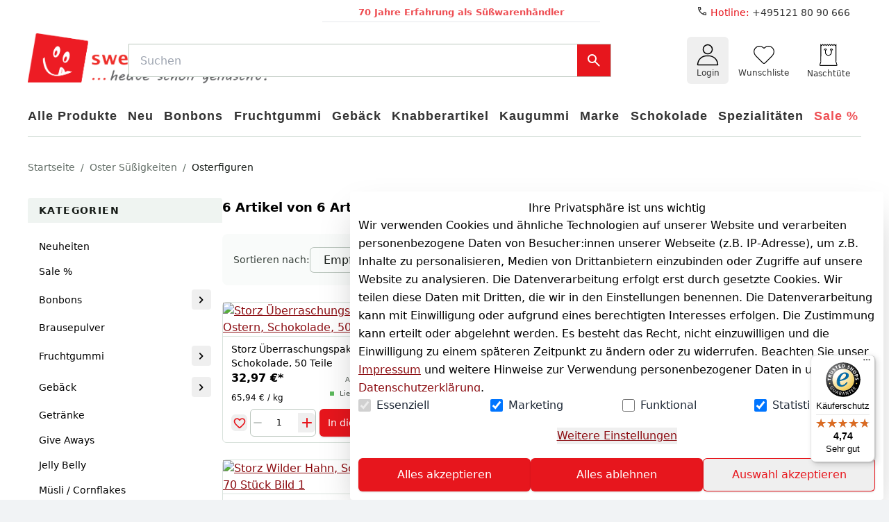

--- FILE ---
content_type: text/html;charset=utf-8
request_url: https://www.sweets-online.com/ostern/osterfiguren
body_size: 135849
content:
<!DOCTYPE html><html  lang="de"><head><meta charset="utf-8">
<meta name="viewport" content="minimum-scale=1, initial-scale=1, width=device-width">
<title>Sweets-Online</title>
<link rel="preconnect" href="//images.plentymarkets.com" crossorigin="anonymous">
<script src="https://widgets.trustedshops.com/js/X20B7687A1087E3A4E592B91FD7918CF0.js" async data-desktop-y-offset="0" data-mobile-y-offset="0" data-desktop-disable-reviews="false" data-desktop-enable-custom="false" data-desktop-position="right" data-desktop-custom-width="156" data-desktop-enable-fadeout="false" data-disable-mobile="false" data-disable-trustbadge="false" data-mobile-custom-width="156" data-mobile-disable-reviews="false" data-mobile-enable-custom="false" data-mobile-position="left" data-mobile-enable-topbar="false" data-mobile-enable-fadeout="true" data-color-scheme="light"></script>
<style>:root { --colors-2-primary-50: 253 232 232;--colors-2-primary-100: 251 208 210;--colors-2-primary-200: 246 162 165;--colors-2-primary-300: 242 115 120;--colors-2-primary-400: 237 69 74;--colors-2-primary-500: 231 22 29;--colors-2-primary-600: 186 18 23;--colors-2-primary-700: 140 13 18;--colors-2-primary-800: 93 9 12;--colors-2-primary-900: 47 4 6;--colors-2-secondary-50: 237 237 237;--colors-2-secondary-100: 219 219 219;--colors-2-secondary-200: 184 184 184;--colors-2-secondary-300: 145 145 145;--colors-2-secondary-400: 110 110 110;--colors-2-secondary-500: 74 74 74;--colors-2-secondary-600: 59 59 59;--colors-2-secondary-700: 43 43 43;--colors-2-secondary-800: 31 31 31;--colors-2-secondary-900: 15 15 15; }</style>
<style id="vuetify-theme-stylesheet">:root {
      --v-theme-background: 255,255,255;
      --v-theme-background-overlay-multiplier: 1;
      --v-theme-surface: 255,255,255;
      --v-theme-surface-overlay-multiplier: 1;
      --v-theme-surface-bright: 255,255,255;
      --v-theme-surface-bright-overlay-multiplier: 1;
      --v-theme-surface-light: 238,238,238;
      --v-theme-surface-light-overlay-multiplier: 1;
      --v-theme-surface-variant: 66,66,66;
      --v-theme-surface-variant-overlay-multiplier: 2;
      --v-theme-on-surface-variant: 238,238,238;
      --v-theme-primary: 24,103,192;
      --v-theme-primary-overlay-multiplier: 2;
      --v-theme-primary-darken-1: 31,85,146;
      --v-theme-primary-darken-1-overlay-multiplier: 2;
      --v-theme-secondary: 72,169,166;
      --v-theme-secondary-overlay-multiplier: 1;
      --v-theme-secondary-darken-1: 1,135,134;
      --v-theme-secondary-darken-1-overlay-multiplier: 1;
      --v-theme-error: 176,0,32;
      --v-theme-error-overlay-multiplier: 2;
      --v-theme-info: 33,150,243;
      --v-theme-info-overlay-multiplier: 1;
      --v-theme-success: 76,175,80;
      --v-theme-success-overlay-multiplier: 1;
      --v-theme-warning: 251,140,0;
      --v-theme-warning-overlay-multiplier: 1;
      --v-theme-on-background: 0,0,0;
      --v-theme-on-surface: 0,0,0;
      --v-theme-on-surface-bright: 0,0,0;
      --v-theme-on-surface-light: 0,0,0;
      --v-theme-on-primary: 255,255,255;
      --v-theme-on-primary-darken-1: 255,255,255;
      --v-theme-on-secondary: 255,255,255;
      --v-theme-on-secondary-darken-1: 255,255,255;
      --v-theme-on-error: 255,255,255;
      --v-theme-on-info: 255,255,255;
      --v-theme-on-success: 255,255,255;
      --v-theme-on-warning: 255,255,255;
      --v-border-color: 0, 0, 0;
      --v-border-opacity: 0.12;
      --v-high-emphasis-opacity: 0.87;
      --v-medium-emphasis-opacity: 0.6;
      --v-disabled-opacity: 0.38;
      --v-idle-opacity: 0.04;
      --v-hover-opacity: 0.04;
      --v-focus-opacity: 0.12;
      --v-selected-opacity: 0.08;
      --v-activated-opacity: 0.12;
      --v-pressed-opacity: 0.12;
      --v-dragged-opacity: 0.08;
      --v-theme-kbd: 238, 238, 238;
      --v-theme-on-kbd: 0, 0, 0;
      --v-theme-code: 245, 245, 245;
      --v-theme-on-code: 0, 0, 0;
    }
    .v-theme--light {
      color-scheme: normal;
      --v-theme-background: 255,255,255;
      --v-theme-background-overlay-multiplier: 1;
      --v-theme-surface: 255,255,255;
      --v-theme-surface-overlay-multiplier: 1;
      --v-theme-surface-bright: 255,255,255;
      --v-theme-surface-bright-overlay-multiplier: 1;
      --v-theme-surface-light: 238,238,238;
      --v-theme-surface-light-overlay-multiplier: 1;
      --v-theme-surface-variant: 66,66,66;
      --v-theme-surface-variant-overlay-multiplier: 2;
      --v-theme-on-surface-variant: 238,238,238;
      --v-theme-primary: 24,103,192;
      --v-theme-primary-overlay-multiplier: 2;
      --v-theme-primary-darken-1: 31,85,146;
      --v-theme-primary-darken-1-overlay-multiplier: 2;
      --v-theme-secondary: 72,169,166;
      --v-theme-secondary-overlay-multiplier: 1;
      --v-theme-secondary-darken-1: 1,135,134;
      --v-theme-secondary-darken-1-overlay-multiplier: 1;
      --v-theme-error: 176,0,32;
      --v-theme-error-overlay-multiplier: 2;
      --v-theme-info: 33,150,243;
      --v-theme-info-overlay-multiplier: 1;
      --v-theme-success: 76,175,80;
      --v-theme-success-overlay-multiplier: 1;
      --v-theme-warning: 251,140,0;
      --v-theme-warning-overlay-multiplier: 1;
      --v-theme-on-background: 0,0,0;
      --v-theme-on-surface: 0,0,0;
      --v-theme-on-surface-bright: 0,0,0;
      --v-theme-on-surface-light: 0,0,0;
      --v-theme-on-primary: 255,255,255;
      --v-theme-on-primary-darken-1: 255,255,255;
      --v-theme-on-secondary: 255,255,255;
      --v-theme-on-secondary-darken-1: 255,255,255;
      --v-theme-on-error: 255,255,255;
      --v-theme-on-info: 255,255,255;
      --v-theme-on-success: 255,255,255;
      --v-theme-on-warning: 255,255,255;
      --v-border-color: 0, 0, 0;
      --v-border-opacity: 0.12;
      --v-high-emphasis-opacity: 0.87;
      --v-medium-emphasis-opacity: 0.6;
      --v-disabled-opacity: 0.38;
      --v-idle-opacity: 0.04;
      --v-hover-opacity: 0.04;
      --v-focus-opacity: 0.12;
      --v-selected-opacity: 0.08;
      --v-activated-opacity: 0.12;
      --v-pressed-opacity: 0.12;
      --v-dragged-opacity: 0.08;
      --v-theme-kbd: 238, 238, 238;
      --v-theme-on-kbd: 0, 0, 0;
      --v-theme-code: 245, 245, 245;
      --v-theme-on-code: 0, 0, 0;
    }
    .v-theme--dark {
      color-scheme: dark;
      --v-theme-background: 18,18,18;
      --v-theme-background-overlay-multiplier: 1;
      --v-theme-surface: 33,33,33;
      --v-theme-surface-overlay-multiplier: 1;
      --v-theme-surface-bright: 204,191,214;
      --v-theme-surface-bright-overlay-multiplier: 2;
      --v-theme-surface-light: 66,66,66;
      --v-theme-surface-light-overlay-multiplier: 1;
      --v-theme-surface-variant: 200,200,200;
      --v-theme-surface-variant-overlay-multiplier: 2;
      --v-theme-on-surface-variant: 0,0,0;
      --v-theme-primary: 33,150,243;
      --v-theme-primary-overlay-multiplier: 2;
      --v-theme-primary-darken-1: 39,124,193;
      --v-theme-primary-darken-1-overlay-multiplier: 2;
      --v-theme-secondary: 84,182,178;
      --v-theme-secondary-overlay-multiplier: 2;
      --v-theme-secondary-darken-1: 72,169,166;
      --v-theme-secondary-darken-1-overlay-multiplier: 2;
      --v-theme-error: 207,102,121;
      --v-theme-error-overlay-multiplier: 2;
      --v-theme-info: 33,150,243;
      --v-theme-info-overlay-multiplier: 2;
      --v-theme-success: 76,175,80;
      --v-theme-success-overlay-multiplier: 2;
      --v-theme-warning: 251,140,0;
      --v-theme-warning-overlay-multiplier: 2;
      --v-theme-on-background: 255,255,255;
      --v-theme-on-surface: 255,255,255;
      --v-theme-on-surface-bright: 0,0,0;
      --v-theme-on-surface-light: 255,255,255;
      --v-theme-on-primary: 255,255,255;
      --v-theme-on-primary-darken-1: 255,255,255;
      --v-theme-on-secondary: 255,255,255;
      --v-theme-on-secondary-darken-1: 255,255,255;
      --v-theme-on-error: 255,255,255;
      --v-theme-on-info: 255,255,255;
      --v-theme-on-success: 255,255,255;
      --v-theme-on-warning: 255,255,255;
      --v-border-color: 255, 255, 255;
      --v-border-opacity: 0.12;
      --v-high-emphasis-opacity: 1;
      --v-medium-emphasis-opacity: 0.7;
      --v-disabled-opacity: 0.5;
      --v-idle-opacity: 0.1;
      --v-hover-opacity: 0.04;
      --v-focus-opacity: 0.12;
      --v-selected-opacity: 0.08;
      --v-activated-opacity: 0.12;
      --v-pressed-opacity: 0.16;
      --v-dragged-opacity: 0.08;
      --v-theme-kbd: 66, 66, 66;
      --v-theme-on-kbd: 255, 255, 255;
      --v-theme-code: 52, 52, 52;
      --v-theme-on-code: 204, 204, 204;
    }
    .bg-background {
      --v-theme-overlay-multiplier: var(--v-theme-background-overlay-multiplier);
      background-color: rgb(var(--v-theme-background)) !important;
      color: rgb(var(--v-theme-on-background)) !important;
    }
    .bg-surface {
      --v-theme-overlay-multiplier: var(--v-theme-surface-overlay-multiplier);
      background-color: rgb(var(--v-theme-surface)) !important;
      color: rgb(var(--v-theme-on-surface)) !important;
    }
    .bg-surface-bright {
      --v-theme-overlay-multiplier: var(--v-theme-surface-bright-overlay-multiplier);
      background-color: rgb(var(--v-theme-surface-bright)) !important;
      color: rgb(var(--v-theme-on-surface-bright)) !important;
    }
    .bg-surface-light {
      --v-theme-overlay-multiplier: var(--v-theme-surface-light-overlay-multiplier);
      background-color: rgb(var(--v-theme-surface-light)) !important;
      color: rgb(var(--v-theme-on-surface-light)) !important;
    }
    .bg-surface-variant {
      --v-theme-overlay-multiplier: var(--v-theme-surface-variant-overlay-multiplier);
      background-color: rgb(var(--v-theme-surface-variant)) !important;
      color: rgb(var(--v-theme-on-surface-variant)) !important;
    }
    .bg-primary {
      --v-theme-overlay-multiplier: var(--v-theme-primary-overlay-multiplier);
      background-color: rgb(var(--v-theme-primary)) !important;
      color: rgb(var(--v-theme-on-primary)) !important;
    }
    .bg-primary-darken-1 {
      --v-theme-overlay-multiplier: var(--v-theme-primary-darken-1-overlay-multiplier);
      background-color: rgb(var(--v-theme-primary-darken-1)) !important;
      color: rgb(var(--v-theme-on-primary-darken-1)) !important;
    }
    .bg-secondary {
      --v-theme-overlay-multiplier: var(--v-theme-secondary-overlay-multiplier);
      background-color: rgb(var(--v-theme-secondary)) !important;
      color: rgb(var(--v-theme-on-secondary)) !important;
    }
    .bg-secondary-darken-1 {
      --v-theme-overlay-multiplier: var(--v-theme-secondary-darken-1-overlay-multiplier);
      background-color: rgb(var(--v-theme-secondary-darken-1)) !important;
      color: rgb(var(--v-theme-on-secondary-darken-1)) !important;
    }
    .bg-error {
      --v-theme-overlay-multiplier: var(--v-theme-error-overlay-multiplier);
      background-color: rgb(var(--v-theme-error)) !important;
      color: rgb(var(--v-theme-on-error)) !important;
    }
    .bg-info {
      --v-theme-overlay-multiplier: var(--v-theme-info-overlay-multiplier);
      background-color: rgb(var(--v-theme-info)) !important;
      color: rgb(var(--v-theme-on-info)) !important;
    }
    .bg-success {
      --v-theme-overlay-multiplier: var(--v-theme-success-overlay-multiplier);
      background-color: rgb(var(--v-theme-success)) !important;
      color: rgb(var(--v-theme-on-success)) !important;
    }
    .bg-warning {
      --v-theme-overlay-multiplier: var(--v-theme-warning-overlay-multiplier);
      background-color: rgb(var(--v-theme-warning)) !important;
      color: rgb(var(--v-theme-on-warning)) !important;
    }
    .text-background {
      color: rgb(var(--v-theme-background)) !important;
    }
    .border-background {
      --v-border-color: var(--v-theme-background);
    }
    .text-surface {
      color: rgb(var(--v-theme-surface)) !important;
    }
    .border-surface {
      --v-border-color: var(--v-theme-surface);
    }
    .text-surface-bright {
      color: rgb(var(--v-theme-surface-bright)) !important;
    }
    .border-surface-bright {
      --v-border-color: var(--v-theme-surface-bright);
    }
    .text-surface-light {
      color: rgb(var(--v-theme-surface-light)) !important;
    }
    .border-surface-light {
      --v-border-color: var(--v-theme-surface-light);
    }
    .text-surface-variant {
      color: rgb(var(--v-theme-surface-variant)) !important;
    }
    .border-surface-variant {
      --v-border-color: var(--v-theme-surface-variant);
    }
    .on-surface-variant {
      color: rgb(var(--v-theme-on-surface-variant)) !important;
    }
    .text-primary {
      color: rgb(var(--v-theme-primary)) !important;
    }
    .border-primary {
      --v-border-color: var(--v-theme-primary);
    }
    .text-primary-darken-1 {
      color: rgb(var(--v-theme-primary-darken-1)) !important;
    }
    .border-primary-darken-1 {
      --v-border-color: var(--v-theme-primary-darken-1);
    }
    .text-secondary {
      color: rgb(var(--v-theme-secondary)) !important;
    }
    .border-secondary {
      --v-border-color: var(--v-theme-secondary);
    }
    .text-secondary-darken-1 {
      color: rgb(var(--v-theme-secondary-darken-1)) !important;
    }
    .border-secondary-darken-1 {
      --v-border-color: var(--v-theme-secondary-darken-1);
    }
    .text-error {
      color: rgb(var(--v-theme-error)) !important;
    }
    .border-error {
      --v-border-color: var(--v-theme-error);
    }
    .text-info {
      color: rgb(var(--v-theme-info)) !important;
    }
    .border-info {
      --v-border-color: var(--v-theme-info);
    }
    .text-success {
      color: rgb(var(--v-theme-success)) !important;
    }
    .border-success {
      --v-border-color: var(--v-theme-success);
    }
    .text-warning {
      color: rgb(var(--v-theme-warning)) !important;
    }
    .border-warning {
      --v-border-color: var(--v-theme-warning);
    }
    .on-background {
      color: rgb(var(--v-theme-on-background)) !important;
    }
    .on-surface {
      color: rgb(var(--v-theme-on-surface)) !important;
    }
    .on-surface-bright {
      color: rgb(var(--v-theme-on-surface-bright)) !important;
    }
    .on-surface-light {
      color: rgb(var(--v-theme-on-surface-light)) !important;
    }
    .on-primary {
      color: rgb(var(--v-theme-on-primary)) !important;
    }
    .on-primary-darken-1 {
      color: rgb(var(--v-theme-on-primary-darken-1)) !important;
    }
    .on-secondary {
      color: rgb(var(--v-theme-on-secondary)) !important;
    }
    .on-secondary-darken-1 {
      color: rgb(var(--v-theme-on-secondary-darken-1)) !important;
    }
    .on-error {
      color: rgb(var(--v-theme-on-error)) !important;
    }
    .on-info {
      color: rgb(var(--v-theme-on-info)) !important;
    }
    .on-success {
      color: rgb(var(--v-theme-on-success)) !important;
    }
    .on-warning {
      color: rgb(var(--v-theme-on-warning)) !important;
    }
</style>
<style>@font-face{font-family:Inter;src:local("Inter Light Italic"),url(/_nuxt-plenty/fonts/CFNPQVcnBImzX0EtDNVhm6rxBn1xmGUJ07BRlOI64c-AuN8M25eo79PWJa2sA8bcOzJYOX3pV7Xznm4ZDHm7L4.woff2) format(woff2);font-display:swap;unicode-range:U+0460-052F,U+1C80-1C8A,U+20B4,U+2DE0-2DFF,U+A640-A69F,U+FE2E-FE2F;font-weight:300;font-style:italic}@font-face{font-family:"Inter Fallback: Arial";src:local("Arial");size-adjust:107.1194%;ascent-override:90.4365%;descent-override:22.518%;line-gap-override:0%}@font-face{font-family:Inter;src:local("Inter Light Italic"),url(/_nuxt-plenty/fonts/5M2MKUFWnEpuT8NeCYosby4H1wQsStpPWE7MBNFFD6Q-6gJALEDS7yNhRMCqenJPe8GZSicXSdryDX23b39FgW8.woff2) format(woff2);font-display:swap;unicode-range:U+0301,U+0400-045F,U+0490-0491,U+04B0-04B1,U+2116;font-weight:300;font-style:italic}@font-face{font-family:Inter;src:local("Inter Light Italic"),url(/_nuxt-plenty/fonts/AIcocMSXl6nLNQXbUptJf69FjdmzotJy-Fioo4iy220-SB6HQ5Gm3Vcgx3qj0cg_Wze4ux2YBnw264Bp9JBOtqc.woff2) format(woff2);font-display:swap;unicode-range:U+1F00-1FFF;font-weight:300;font-style:italic}@font-face{font-family:Inter;src:local("Inter Light Italic"),url(/_nuxt-plenty/fonts/gKY12I0xR6XlZGrxmgE6Ajg7dolnFcwq2-CgW16emfc-X7w6QUwy0G27X1sBOv3U2zKeLNfjYiwTzwCsHp_sD_I.woff2) format(woff2);font-display:swap;unicode-range:U+0370-0377,U+037A-037F,U+0384-038A,U+038C,U+038E-03A1,U+03A3-03FF;font-weight:300;font-style:italic}@font-face{font-family:Inter;src:local("Inter Light Italic"),url(/_nuxt-plenty/fonts/178SDQEgKlkYIwN3m_zkIjcMBXox4CVikxxdM0ZM8vo-jb38HpZEzI0_yhPLZ-Yy9g2MdhSlJbWEEPtE4J-7mA4.woff2) format(woff2);font-display:swap;unicode-range:U+0102-0103,U+0110-0111,U+0128-0129,U+0168-0169,U+01A0-01A1,U+01AF-01B0,U+0300-0301,U+0303-0304,U+0308-0309,U+0323,U+0329,U+1EA0-1EF9,U+20AB;font-weight:300;font-style:italic}@font-face{font-family:Inter;src:local("Inter Light Italic"),url(/_nuxt-plenty/fonts/IbbswF-_Vv86nKnoVzycaklhFj9_jJEnyisnqN6LmPo-m6Ab3Re0t4DnCyR1DwEHCEvwfevkTcA65xJQ4ZPG4co.woff2) format(woff2);font-display:swap;unicode-range:U+0100-02BA,U+02BD-02C5,U+02C7-02CC,U+02CE-02D7,U+02DD-02FF,U+0304,U+0308,U+0329,U+1D00-1DBF,U+1E00-1E9F,U+1EF2-1EFF,U+2020,U+20A0-20AB,U+20AD-20C0,U+2113,U+2C60-2C7F,U+A720-A7FF;font-weight:300;font-style:italic}@font-face{font-family:Inter;src:local("Inter Light Italic"),url(/_nuxt-plenty/fonts/KCD5gdyGvwD04J2YZVfG5P-c82WM-ESA68SM8qCokq0-VU4O6gA3mknWHXkXUMY7aShByLKqEZOCYay7MuxAVuU.woff2) format(woff2);font-display:swap;unicode-range:U+0000-00FF,U+0131,U+0152-0153,U+02BB-02BC,U+02C6,U+02DA,U+02DC,U+0304,U+0308,U+0329,U+2000-206F,U+20AC,U+2122,U+2191,U+2193,U+2212,U+2215,U+FEFF,U+FFFD;font-weight:300;font-style:italic}@font-face{font-family:Inter;src:local("Inter Regular Italic"),local("Inter Italic"),url(/_nuxt-plenty/fonts/CFNPQVcnBImzX0EtDNVhm6rxBn1xmGUJ07BRlOI64c-AuN8M25eo79PWJa2sA8bcOzJYOX3pV7Xznm4ZDHm7L4.woff2) format(woff2);font-display:swap;unicode-range:U+0460-052F,U+1C80-1C8A,U+20B4,U+2DE0-2DFF,U+A640-A69F,U+FE2E-FE2F;font-weight:400;font-style:italic}@font-face{font-family:Inter;src:local("Inter Regular Italic"),local("Inter Italic"),url(/_nuxt-plenty/fonts/5M2MKUFWnEpuT8NeCYosby4H1wQsStpPWE7MBNFFD6Q-6gJALEDS7yNhRMCqenJPe8GZSicXSdryDX23b39FgW8.woff2) format(woff2);font-display:swap;unicode-range:U+0301,U+0400-045F,U+0490-0491,U+04B0-04B1,U+2116;font-weight:400;font-style:italic}@font-face{font-family:Inter;src:local("Inter Regular Italic"),local("Inter Italic"),url(/_nuxt-plenty/fonts/AIcocMSXl6nLNQXbUptJf69FjdmzotJy-Fioo4iy220-SB6HQ5Gm3Vcgx3qj0cg_Wze4ux2YBnw264Bp9JBOtqc.woff2) format(woff2);font-display:swap;unicode-range:U+1F00-1FFF;font-weight:400;font-style:italic}@font-face{font-family:Inter;src:local("Inter Regular Italic"),local("Inter Italic"),url(/_nuxt-plenty/fonts/gKY12I0xR6XlZGrxmgE6Ajg7dolnFcwq2-CgW16emfc-X7w6QUwy0G27X1sBOv3U2zKeLNfjYiwTzwCsHp_sD_I.woff2) format(woff2);font-display:swap;unicode-range:U+0370-0377,U+037A-037F,U+0384-038A,U+038C,U+038E-03A1,U+03A3-03FF;font-weight:400;font-style:italic}@font-face{font-family:Inter;src:local("Inter Regular Italic"),local("Inter Italic"),url(/_nuxt-plenty/fonts/178SDQEgKlkYIwN3m_zkIjcMBXox4CVikxxdM0ZM8vo-jb38HpZEzI0_yhPLZ-Yy9g2MdhSlJbWEEPtE4J-7mA4.woff2) format(woff2);font-display:swap;unicode-range:U+0102-0103,U+0110-0111,U+0128-0129,U+0168-0169,U+01A0-01A1,U+01AF-01B0,U+0300-0301,U+0303-0304,U+0308-0309,U+0323,U+0329,U+1EA0-1EF9,U+20AB;font-weight:400;font-style:italic}@font-face{font-family:Inter;src:local("Inter Regular Italic"),local("Inter Italic"),url(/_nuxt-plenty/fonts/IbbswF-_Vv86nKnoVzycaklhFj9_jJEnyisnqN6LmPo-m6Ab3Re0t4DnCyR1DwEHCEvwfevkTcA65xJQ4ZPG4co.woff2) format(woff2);font-display:swap;unicode-range:U+0100-02BA,U+02BD-02C5,U+02C7-02CC,U+02CE-02D7,U+02DD-02FF,U+0304,U+0308,U+0329,U+1D00-1DBF,U+1E00-1E9F,U+1EF2-1EFF,U+2020,U+20A0-20AB,U+20AD-20C0,U+2113,U+2C60-2C7F,U+A720-A7FF;font-weight:400;font-style:italic}@font-face{font-family:Inter;src:local("Inter Regular Italic"),local("Inter Italic"),url(/_nuxt-plenty/fonts/KCD5gdyGvwD04J2YZVfG5P-c82WM-ESA68SM8qCokq0-VU4O6gA3mknWHXkXUMY7aShByLKqEZOCYay7MuxAVuU.woff2) format(woff2);font-display:swap;unicode-range:U+0000-00FF,U+0131,U+0152-0153,U+02BB-02BC,U+02C6,U+02DA,U+02DC,U+0304,U+0308,U+0329,U+2000-206F,U+20AC,U+2122,U+2191,U+2193,U+2212,U+2215,U+FEFF,U+FFFD;font-weight:400;font-style:italic}@font-face{font-family:Inter;src:local("Inter Medium Italic"),url(/_nuxt-plenty/fonts/CFNPQVcnBImzX0EtDNVhm6rxBn1xmGUJ07BRlOI64c-AuN8M25eo79PWJa2sA8bcOzJYOX3pV7Xznm4ZDHm7L4.woff2) format(woff2);font-display:swap;unicode-range:U+0460-052F,U+1C80-1C8A,U+20B4,U+2DE0-2DFF,U+A640-A69F,U+FE2E-FE2F;font-weight:500;font-style:italic}@font-face{font-family:Inter;src:local("Inter Medium Italic"),url(/_nuxt-plenty/fonts/5M2MKUFWnEpuT8NeCYosby4H1wQsStpPWE7MBNFFD6Q-6gJALEDS7yNhRMCqenJPe8GZSicXSdryDX23b39FgW8.woff2) format(woff2);font-display:swap;unicode-range:U+0301,U+0400-045F,U+0490-0491,U+04B0-04B1,U+2116;font-weight:500;font-style:italic}@font-face{font-family:Inter;src:local("Inter Medium Italic"),url(/_nuxt-plenty/fonts/AIcocMSXl6nLNQXbUptJf69FjdmzotJy-Fioo4iy220-SB6HQ5Gm3Vcgx3qj0cg_Wze4ux2YBnw264Bp9JBOtqc.woff2) format(woff2);font-display:swap;unicode-range:U+1F00-1FFF;font-weight:500;font-style:italic}@font-face{font-family:Inter;src:local("Inter Medium Italic"),url(/_nuxt-plenty/fonts/gKY12I0xR6XlZGrxmgE6Ajg7dolnFcwq2-CgW16emfc-X7w6QUwy0G27X1sBOv3U2zKeLNfjYiwTzwCsHp_sD_I.woff2) format(woff2);font-display:swap;unicode-range:U+0370-0377,U+037A-037F,U+0384-038A,U+038C,U+038E-03A1,U+03A3-03FF;font-weight:500;font-style:italic}@font-face{font-family:Inter;src:local("Inter Medium Italic"),url(/_nuxt-plenty/fonts/178SDQEgKlkYIwN3m_zkIjcMBXox4CVikxxdM0ZM8vo-jb38HpZEzI0_yhPLZ-Yy9g2MdhSlJbWEEPtE4J-7mA4.woff2) format(woff2);font-display:swap;unicode-range:U+0102-0103,U+0110-0111,U+0128-0129,U+0168-0169,U+01A0-01A1,U+01AF-01B0,U+0300-0301,U+0303-0304,U+0308-0309,U+0323,U+0329,U+1EA0-1EF9,U+20AB;font-weight:500;font-style:italic}@font-face{font-family:Inter;src:local("Inter Medium Italic"),url(/_nuxt-plenty/fonts/IbbswF-_Vv86nKnoVzycaklhFj9_jJEnyisnqN6LmPo-m6Ab3Re0t4DnCyR1DwEHCEvwfevkTcA65xJQ4ZPG4co.woff2) format(woff2);font-display:swap;unicode-range:U+0100-02BA,U+02BD-02C5,U+02C7-02CC,U+02CE-02D7,U+02DD-02FF,U+0304,U+0308,U+0329,U+1D00-1DBF,U+1E00-1E9F,U+1EF2-1EFF,U+2020,U+20A0-20AB,U+20AD-20C0,U+2113,U+2C60-2C7F,U+A720-A7FF;font-weight:500;font-style:italic}@font-face{font-family:Inter;src:local("Inter Medium Italic"),url(/_nuxt-plenty/fonts/KCD5gdyGvwD04J2YZVfG5P-c82WM-ESA68SM8qCokq0-VU4O6gA3mknWHXkXUMY7aShByLKqEZOCYay7MuxAVuU.woff2) format(woff2);font-display:swap;unicode-range:U+0000-00FF,U+0131,U+0152-0153,U+02BB-02BC,U+02C6,U+02DA,U+02DC,U+0304,U+0308,U+0329,U+2000-206F,U+20AC,U+2122,U+2191,U+2193,U+2212,U+2215,U+FEFF,U+FFFD;font-weight:500;font-style:italic}@font-face{font-family:Inter;src:local("Inter Bold Italic"),url(/_nuxt-plenty/fonts/CFNPQVcnBImzX0EtDNVhm6rxBn1xmGUJ07BRlOI64c-AuN8M25eo79PWJa2sA8bcOzJYOX3pV7Xznm4ZDHm7L4.woff2) format(woff2);font-display:swap;unicode-range:U+0460-052F,U+1C80-1C8A,U+20B4,U+2DE0-2DFF,U+A640-A69F,U+FE2E-FE2F;font-weight:700;font-style:italic}@font-face{font-family:Inter;src:local("Inter Bold Italic"),url(/_nuxt-plenty/fonts/5M2MKUFWnEpuT8NeCYosby4H1wQsStpPWE7MBNFFD6Q-6gJALEDS7yNhRMCqenJPe8GZSicXSdryDX23b39FgW8.woff2) format(woff2);font-display:swap;unicode-range:U+0301,U+0400-045F,U+0490-0491,U+04B0-04B1,U+2116;font-weight:700;font-style:italic}@font-face{font-family:Inter;src:local("Inter Bold Italic"),url(/_nuxt-plenty/fonts/AIcocMSXl6nLNQXbUptJf69FjdmzotJy-Fioo4iy220-SB6HQ5Gm3Vcgx3qj0cg_Wze4ux2YBnw264Bp9JBOtqc.woff2) format(woff2);font-display:swap;unicode-range:U+1F00-1FFF;font-weight:700;font-style:italic}@font-face{font-family:Inter;src:local("Inter Bold Italic"),url(/_nuxt-plenty/fonts/gKY12I0xR6XlZGrxmgE6Ajg7dolnFcwq2-CgW16emfc-X7w6QUwy0G27X1sBOv3U2zKeLNfjYiwTzwCsHp_sD_I.woff2) format(woff2);font-display:swap;unicode-range:U+0370-0377,U+037A-037F,U+0384-038A,U+038C,U+038E-03A1,U+03A3-03FF;font-weight:700;font-style:italic}@font-face{font-family:Inter;src:local("Inter Bold Italic"),url(/_nuxt-plenty/fonts/178SDQEgKlkYIwN3m_zkIjcMBXox4CVikxxdM0ZM8vo-jb38HpZEzI0_yhPLZ-Yy9g2MdhSlJbWEEPtE4J-7mA4.woff2) format(woff2);font-display:swap;unicode-range:U+0102-0103,U+0110-0111,U+0128-0129,U+0168-0169,U+01A0-01A1,U+01AF-01B0,U+0300-0301,U+0303-0304,U+0308-0309,U+0323,U+0329,U+1EA0-1EF9,U+20AB;font-weight:700;font-style:italic}@font-face{font-family:Inter;src:local("Inter Bold Italic"),url(/_nuxt-plenty/fonts/IbbswF-_Vv86nKnoVzycaklhFj9_jJEnyisnqN6LmPo-m6Ab3Re0t4DnCyR1DwEHCEvwfevkTcA65xJQ4ZPG4co.woff2) format(woff2);font-display:swap;unicode-range:U+0100-02BA,U+02BD-02C5,U+02C7-02CC,U+02CE-02D7,U+02DD-02FF,U+0304,U+0308,U+0329,U+1D00-1DBF,U+1E00-1E9F,U+1EF2-1EFF,U+2020,U+20A0-20AB,U+20AD-20C0,U+2113,U+2C60-2C7F,U+A720-A7FF;font-weight:700;font-style:italic}@font-face{font-family:Inter;src:local("Inter Bold Italic"),url(/_nuxt-plenty/fonts/KCD5gdyGvwD04J2YZVfG5P-c82WM-ESA68SM8qCokq0-VU4O6gA3mknWHXkXUMY7aShByLKqEZOCYay7MuxAVuU.woff2) format(woff2);font-display:swap;unicode-range:U+0000-00FF,U+0131,U+0152-0153,U+02BB-02BC,U+02C6,U+02DA,U+02DC,U+0304,U+0308,U+0329,U+2000-206F,U+20AC,U+2122,U+2191,U+2193,U+2212,U+2215,U+FEFF,U+FFFD;font-weight:700;font-style:italic}@font-face{font-family:Inter;src:local("Inter Light"),url(/_nuxt-plenty/fonts/zp_5eX_kcCb1NC9W_nqDxOyw80DU-fOCfH6vtlxk4Z8-noxSJKtVKEVnythGOQu3KozvszjDOTsJmBloptS0j1U.woff2) format(woff2);font-display:swap;unicode-range:U+0460-052F,U+1C80-1C8A,U+20B4,U+2DE0-2DFF,U+A640-A69F,U+FE2E-FE2F;font-weight:300;font-style:normal}@font-face{font-family:Inter;src:local("Inter Light"),url(/_nuxt-plenty/fonts/UzhR3nAaijOxr33OombACPQO7z-6yxLefOdxL2qrdkM-a0beAYA6HgY0fQ5vpHiCL_P_ChfPRJkoN6xel0ZbT_M.woff2) format(woff2);font-display:swap;unicode-range:U+0301,U+0400-045F,U+0490-0491,U+04B0-04B1,U+2116;font-weight:300;font-style:normal}@font-face{font-family:Inter;src:local("Inter Light"),url(/_nuxt-plenty/fonts/ffbDlYcgTaEOnso-ipkZyoviU7H_qu1vdDKLzdRMiGk-z0cz_vXe9FMQpUr1XPibpV3rF_SBN35ESvr3xAG3hgg.woff2) format(woff2);font-display:swap;unicode-range:U+1F00-1FFF;font-weight:300;font-style:normal}@font-face{font-family:Inter;src:local("Inter Light"),url(/_nuxt-plenty/fonts/ERDypvkxXdChOV_B5u1ryQXmRbXDEMV5qjyhhW3xYeU-k61Y5mwieeHUzISWavQeKX6iyBBLnhRtxyom_DNxZzo.woff2) format(woff2);font-display:swap;unicode-range:U+0370-0377,U+037A-037F,U+0384-038A,U+038C,U+038E-03A1,U+03A3-03FF;font-weight:300;font-style:normal}@font-face{font-family:Inter;src:local("Inter Light"),url(/_nuxt-plenty/fonts/ez4lVSyRqqCUuKH6dN6OoXAdOd1Tig7Lx0sxWNqSyss-FAPjTJvN2otlgkrcoQlc70SE03hjkWoDwAr5QrM_lH4.woff2) format(woff2);font-display:swap;unicode-range:U+0102-0103,U+0110-0111,U+0128-0129,U+0168-0169,U+01A0-01A1,U+01AF-01B0,U+0300-0301,U+0303-0304,U+0308-0309,U+0323,U+0329,U+1EA0-1EF9,U+20AB;font-weight:300;font-style:normal}@font-face{font-family:Inter;src:local("Inter Light"),url(/_nuxt-plenty/fonts/zkQRrBN3g9v_dVJWVkYryI2HWN4gfl77yu_FVFWNDYY-dCKEZ5lgZTVD30ATELD5lKDbBeBCP_ph7B4YtZQnSns.woff2) format(woff2);font-display:swap;unicode-range:U+0100-02BA,U+02BD-02C5,U+02C7-02CC,U+02CE-02D7,U+02DD-02FF,U+0304,U+0308,U+0329,U+1D00-1DBF,U+1E00-1E9F,U+1EF2-1EFF,U+2020,U+20A0-20AB,U+20AD-20C0,U+2113,U+2C60-2C7F,U+A720-A7FF;font-weight:300;font-style:normal}@font-face{font-family:Inter;src:local("Inter Light"),url(/_nuxt-plenty/fonts/HgJel4iAS5mDVqJaDUYKmxaMJg4zKHTGmyD1FQkOsTM-2hVuuQIZ4GSGMgNv6dvlqz7cfD6lr7xLohUph7OCgFg.woff2) format(woff2);font-display:swap;unicode-range:U+0000-00FF,U+0131,U+0152-0153,U+02BB-02BC,U+02C6,U+02DA,U+02DC,U+0304,U+0308,U+0329,U+2000-206F,U+20AC,U+2122,U+2191,U+2193,U+2212,U+2215,U+FEFF,U+FFFD;font-weight:300;font-style:normal}@font-face{font-family:Inter;src:local("Inter Regular"),local("Inter"),url(/_nuxt-plenty/fonts/zp_5eX_kcCb1NC9W_nqDxOyw80DU-fOCfH6vtlxk4Z8-noxSJKtVKEVnythGOQu3KozvszjDOTsJmBloptS0j1U.woff2) format(woff2);font-display:swap;unicode-range:U+0460-052F,U+1C80-1C8A,U+20B4,U+2DE0-2DFF,U+A640-A69F,U+FE2E-FE2F;font-weight:400;font-style:normal}@font-face{font-family:Inter;src:local("Inter Regular"),local("Inter"),url(/_nuxt-plenty/fonts/UzhR3nAaijOxr33OombACPQO7z-6yxLefOdxL2qrdkM-a0beAYA6HgY0fQ5vpHiCL_P_ChfPRJkoN6xel0ZbT_M.woff2) format(woff2);font-display:swap;unicode-range:U+0301,U+0400-045F,U+0490-0491,U+04B0-04B1,U+2116;font-weight:400;font-style:normal}@font-face{font-family:Inter;src:local("Inter Regular"),local("Inter"),url(/_nuxt-plenty/fonts/ffbDlYcgTaEOnso-ipkZyoviU7H_qu1vdDKLzdRMiGk-z0cz_vXe9FMQpUr1XPibpV3rF_SBN35ESvr3xAG3hgg.woff2) format(woff2);font-display:swap;unicode-range:U+1F00-1FFF;font-weight:400;font-style:normal}@font-face{font-family:Inter;src:local("Inter Regular"),local("Inter"),url(/_nuxt-plenty/fonts/ERDypvkxXdChOV_B5u1ryQXmRbXDEMV5qjyhhW3xYeU-k61Y5mwieeHUzISWavQeKX6iyBBLnhRtxyom_DNxZzo.woff2) format(woff2);font-display:swap;unicode-range:U+0370-0377,U+037A-037F,U+0384-038A,U+038C,U+038E-03A1,U+03A3-03FF;font-weight:400;font-style:normal}@font-face{font-family:Inter;src:local("Inter Regular"),local("Inter"),url(/_nuxt-plenty/fonts/ez4lVSyRqqCUuKH6dN6OoXAdOd1Tig7Lx0sxWNqSyss-FAPjTJvN2otlgkrcoQlc70SE03hjkWoDwAr5QrM_lH4.woff2) format(woff2);font-display:swap;unicode-range:U+0102-0103,U+0110-0111,U+0128-0129,U+0168-0169,U+01A0-01A1,U+01AF-01B0,U+0300-0301,U+0303-0304,U+0308-0309,U+0323,U+0329,U+1EA0-1EF9,U+20AB;font-weight:400;font-style:normal}@font-face{font-family:Inter;src:local("Inter Regular"),local("Inter"),url(/_nuxt-plenty/fonts/zkQRrBN3g9v_dVJWVkYryI2HWN4gfl77yu_FVFWNDYY-dCKEZ5lgZTVD30ATELD5lKDbBeBCP_ph7B4YtZQnSns.woff2) format(woff2);font-display:swap;unicode-range:U+0100-02BA,U+02BD-02C5,U+02C7-02CC,U+02CE-02D7,U+02DD-02FF,U+0304,U+0308,U+0329,U+1D00-1DBF,U+1E00-1E9F,U+1EF2-1EFF,U+2020,U+20A0-20AB,U+20AD-20C0,U+2113,U+2C60-2C7F,U+A720-A7FF;font-weight:400;font-style:normal}@font-face{font-family:Inter;src:local("Inter Regular"),local("Inter"),url(/_nuxt-plenty/fonts/HgJel4iAS5mDVqJaDUYKmxaMJg4zKHTGmyD1FQkOsTM-2hVuuQIZ4GSGMgNv6dvlqz7cfD6lr7xLohUph7OCgFg.woff2) format(woff2);font-display:swap;unicode-range:U+0000-00FF,U+0131,U+0152-0153,U+02BB-02BC,U+02C6,U+02DA,U+02DC,U+0304,U+0308,U+0329,U+2000-206F,U+20AC,U+2122,U+2191,U+2193,U+2212,U+2215,U+FEFF,U+FFFD;font-weight:400;font-style:normal}@font-face{font-family:Inter;src:local("Inter Medium"),url(/_nuxt-plenty/fonts/zp_5eX_kcCb1NC9W_nqDxOyw80DU-fOCfH6vtlxk4Z8-noxSJKtVKEVnythGOQu3KozvszjDOTsJmBloptS0j1U.woff2) format(woff2);font-display:swap;unicode-range:U+0460-052F,U+1C80-1C8A,U+20B4,U+2DE0-2DFF,U+A640-A69F,U+FE2E-FE2F;font-weight:500;font-style:normal}@font-face{font-family:Inter;src:local("Inter Medium"),url(/_nuxt-plenty/fonts/UzhR3nAaijOxr33OombACPQO7z-6yxLefOdxL2qrdkM-a0beAYA6HgY0fQ5vpHiCL_P_ChfPRJkoN6xel0ZbT_M.woff2) format(woff2);font-display:swap;unicode-range:U+0301,U+0400-045F,U+0490-0491,U+04B0-04B1,U+2116;font-weight:500;font-style:normal}@font-face{font-family:Inter;src:local("Inter Medium"),url(/_nuxt-plenty/fonts/ffbDlYcgTaEOnso-ipkZyoviU7H_qu1vdDKLzdRMiGk-z0cz_vXe9FMQpUr1XPibpV3rF_SBN35ESvr3xAG3hgg.woff2) format(woff2);font-display:swap;unicode-range:U+1F00-1FFF;font-weight:500;font-style:normal}@font-face{font-family:Inter;src:local("Inter Medium"),url(/_nuxt-plenty/fonts/ERDypvkxXdChOV_B5u1ryQXmRbXDEMV5qjyhhW3xYeU-k61Y5mwieeHUzISWavQeKX6iyBBLnhRtxyom_DNxZzo.woff2) format(woff2);font-display:swap;unicode-range:U+0370-0377,U+037A-037F,U+0384-038A,U+038C,U+038E-03A1,U+03A3-03FF;font-weight:500;font-style:normal}@font-face{font-family:Inter;src:local("Inter Medium"),url(/_nuxt-plenty/fonts/ez4lVSyRqqCUuKH6dN6OoXAdOd1Tig7Lx0sxWNqSyss-FAPjTJvN2otlgkrcoQlc70SE03hjkWoDwAr5QrM_lH4.woff2) format(woff2);font-display:swap;unicode-range:U+0102-0103,U+0110-0111,U+0128-0129,U+0168-0169,U+01A0-01A1,U+01AF-01B0,U+0300-0301,U+0303-0304,U+0308-0309,U+0323,U+0329,U+1EA0-1EF9,U+20AB;font-weight:500;font-style:normal}@font-face{font-family:Inter;src:local("Inter Medium"),url(/_nuxt-plenty/fonts/zkQRrBN3g9v_dVJWVkYryI2HWN4gfl77yu_FVFWNDYY-dCKEZ5lgZTVD30ATELD5lKDbBeBCP_ph7B4YtZQnSns.woff2) format(woff2);font-display:swap;unicode-range:U+0100-02BA,U+02BD-02C5,U+02C7-02CC,U+02CE-02D7,U+02DD-02FF,U+0304,U+0308,U+0329,U+1D00-1DBF,U+1E00-1E9F,U+1EF2-1EFF,U+2020,U+20A0-20AB,U+20AD-20C0,U+2113,U+2C60-2C7F,U+A720-A7FF;font-weight:500;font-style:normal}@font-face{font-family:Inter;src:local("Inter Medium"),url(/_nuxt-plenty/fonts/HgJel4iAS5mDVqJaDUYKmxaMJg4zKHTGmyD1FQkOsTM-2hVuuQIZ4GSGMgNv6dvlqz7cfD6lr7xLohUph7OCgFg.woff2) format(woff2);font-display:swap;unicode-range:U+0000-00FF,U+0131,U+0152-0153,U+02BB-02BC,U+02C6,U+02DA,U+02DC,U+0304,U+0308,U+0329,U+2000-206F,U+20AC,U+2122,U+2191,U+2193,U+2212,U+2215,U+FEFF,U+FFFD;font-weight:500;font-style:normal}@font-face{font-family:Inter;src:local("Inter Bold"),url(/_nuxt-plenty/fonts/zp_5eX_kcCb1NC9W_nqDxOyw80DU-fOCfH6vtlxk4Z8-noxSJKtVKEVnythGOQu3KozvszjDOTsJmBloptS0j1U.woff2) format(woff2);font-display:swap;unicode-range:U+0460-052F,U+1C80-1C8A,U+20B4,U+2DE0-2DFF,U+A640-A69F,U+FE2E-FE2F;font-weight:700;font-style:normal}@font-face{font-family:Inter;src:local("Inter Bold"),url(/_nuxt-plenty/fonts/UzhR3nAaijOxr33OombACPQO7z-6yxLefOdxL2qrdkM-a0beAYA6HgY0fQ5vpHiCL_P_ChfPRJkoN6xel0ZbT_M.woff2) format(woff2);font-display:swap;unicode-range:U+0301,U+0400-045F,U+0490-0491,U+04B0-04B1,U+2116;font-weight:700;font-style:normal}@font-face{font-family:Inter;src:local("Inter Bold"),url(/_nuxt-plenty/fonts/ffbDlYcgTaEOnso-ipkZyoviU7H_qu1vdDKLzdRMiGk-z0cz_vXe9FMQpUr1XPibpV3rF_SBN35ESvr3xAG3hgg.woff2) format(woff2);font-display:swap;unicode-range:U+1F00-1FFF;font-weight:700;font-style:normal}@font-face{font-family:Inter;src:local("Inter Bold"),url(/_nuxt-plenty/fonts/ERDypvkxXdChOV_B5u1ryQXmRbXDEMV5qjyhhW3xYeU-k61Y5mwieeHUzISWavQeKX6iyBBLnhRtxyom_DNxZzo.woff2) format(woff2);font-display:swap;unicode-range:U+0370-0377,U+037A-037F,U+0384-038A,U+038C,U+038E-03A1,U+03A3-03FF;font-weight:700;font-style:normal}@font-face{font-family:Inter;src:local("Inter Bold"),url(/_nuxt-plenty/fonts/ez4lVSyRqqCUuKH6dN6OoXAdOd1Tig7Lx0sxWNqSyss-FAPjTJvN2otlgkrcoQlc70SE03hjkWoDwAr5QrM_lH4.woff2) format(woff2);font-display:swap;unicode-range:U+0102-0103,U+0110-0111,U+0128-0129,U+0168-0169,U+01A0-01A1,U+01AF-01B0,U+0300-0301,U+0303-0304,U+0308-0309,U+0323,U+0329,U+1EA0-1EF9,U+20AB;font-weight:700;font-style:normal}@font-face{font-family:Inter;src:local("Inter Bold"),url(/_nuxt-plenty/fonts/zkQRrBN3g9v_dVJWVkYryI2HWN4gfl77yu_FVFWNDYY-dCKEZ5lgZTVD30ATELD5lKDbBeBCP_ph7B4YtZQnSns.woff2) format(woff2);font-display:swap;unicode-range:U+0100-02BA,U+02BD-02C5,U+02C7-02CC,U+02CE-02D7,U+02DD-02FF,U+0304,U+0308,U+0329,U+1D00-1DBF,U+1E00-1E9F,U+1EF2-1EFF,U+2020,U+20A0-20AB,U+20AD-20C0,U+2113,U+2C60-2C7F,U+A720-A7FF;font-weight:700;font-style:normal}@font-face{font-family:Inter;src:local("Inter Bold"),url(/_nuxt-plenty/fonts/HgJel4iAS5mDVqJaDUYKmxaMJg4zKHTGmyD1FQkOsTM-2hVuuQIZ4GSGMgNv6dvlqz7cfD6lr7xLohUph7OCgFg.woff2) format(woff2);font-display:swap;unicode-range:U+0000-00FF,U+0131,U+0152-0153,U+02BB-02BC,U+02C6,U+02DA,U+02DC,U+0304,U+0308,U+0329,U+2000-206F,U+20AC,U+2122,U+2191,U+2193,U+2212,U+2215,U+FEFF,U+FFFD;font-weight:700;font-style:normal}@font-face{font-family:Inter;src:local("Inter Light Italic"),url(/_nuxt-plenty/fonts/1ZTlEDqU4DtwDJiND8f6qaugUpa0RIDvQl-v7iM6l54-GF9mXYcOy8rX6HKxMAHPHOTtUHx6_Er0bB9QtZKU0dw.woff) format(woff);font-display:swap;font-weight:300;font-style:italic}@font-face{font-family:Inter;src:local("Inter Regular Italic"),local("Inter Italic"),url(/_nuxt-plenty/fonts/1ZTlEDqU4DtwDJiND8f6qaugUpa0RIDvQl-v7iM6l54-4kZc4IwOXqryLeYzsaTvEKd54SPfeeGKPyDAZei18kw.woff) format(woff);font-display:swap;font-weight:400;font-style:italic}@font-face{font-family:Inter;src:local("Inter Medium Italic"),url(/_nuxt-plenty/fonts/1ZTlEDqU4DtwDJiND8f6qaugUpa0RIDvQl-v7iM6l54-95xU6TxNKBk9BlTCnCXSPdOT6_wTWI5ElydsjdmPSnU.woff) format(woff);font-display:swap;font-weight:500;font-style:italic}@font-face{font-family:Inter;src:local("Inter Bold Italic"),url(/_nuxt-plenty/fonts/1ZTlEDqU4DtwDJiND8f6qaugUpa0RIDvQl-v7iM6l54-qGxUO574Xoa2FaIMnapeY8IHMsgG5kkPG1Zpkm11GyM.woff) format(woff);font-display:swap;font-weight:700;font-style:italic}@font-face{font-family:Inter;src:local("Inter Light"),url(/_nuxt-plenty/fonts/1ZTlEDqU4DtwDJiND8f6qaugUpa0RIDvQl-v7iM6l54-xNw6nxhqcWxOJlkmUOQ5H2SGRwgWAFkZpp3KdEVT0Xg.woff) format(woff);font-display:swap;font-weight:300;font-style:normal}@font-face{font-family:Inter;src:local("Inter Regular"),local("Inter"),url(/_nuxt-plenty/fonts/1ZTlEDqU4DtwDJiND8f6qaugUpa0RIDvQl-v7iM6l54-RvZUU2X45U7WIDI083h9MozPZMSPdvOCkgsORsWvPOw.woff) format(woff);font-display:swap;font-weight:400;font-style:normal}@font-face{font-family:Inter;src:local("Inter Medium"),url(/_nuxt-plenty/fonts/1ZTlEDqU4DtwDJiND8f6qaugUpa0RIDvQl-v7iM6l54-nLq_HMAmNe2gpAE1XdFZGjhZQSqHqGVFpXfVWZwq6po.woff) format(woff);font-display:swap;font-weight:500;font-style:normal}@font-face{font-family:Inter;src:local("Inter Bold"),url(/_nuxt-plenty/fonts/1ZTlEDqU4DtwDJiND8f6qaugUpa0RIDvQl-v7iM6l54-_9ZFq_1MEu2U8U7grtD7YMgvO0dPbqjpniegoQ7pnKc.woff) format(woff);font-display:swap;font-weight:700;font-style:normal}@font-face{font-family:Red Hat Text;src:local("Red Hat Text Light Italic"),url(/_nuxt-plenty/fonts/67Z-IDZ4m7vANICV8iU1_7UASp8kvS9aLv25JFwAdAg-uM8Fj953NME27zHWMSg_n2KBBYjgFjlvBYjA2ThJ1Us.woff2) format(woff2);font-display:swap;unicode-range:U+0100-02BA,U+02BD-02C5,U+02C7-02CC,U+02CE-02D7,U+02DD-02FF,U+0304,U+0308,U+0329,U+1D00-1DBF,U+1E00-1E9F,U+1EF2-1EFF,U+2020,U+20A0-20AB,U+20AD-20C0,U+2113,U+2C60-2C7F,U+A720-A7FF;font-weight:300;font-style:italic}@font-face{font-family:"Red Hat Text Fallback: Arial";src:local("Arial");size-adjust:100.269%;ascent-override:101.5269%;descent-override:30.4182%;line-gap-override:0%}@font-face{font-family:Red Hat Text;src:local("Red Hat Text Light Italic"),url(/_nuxt-plenty/fonts/puwjLIXjORmTxPVxyL-5xSMlMNgcukYKf0aQEOgtLzU-s7OgfUppNzJHMYvnejbiXQymYm_kHq0GcMwFEWw0oT0.woff2) format(woff2);font-display:swap;unicode-range:U+0000-00FF,U+0131,U+0152-0153,U+02BB-02BC,U+02C6,U+02DA,U+02DC,U+0304,U+0308,U+0329,U+2000-206F,U+20AC,U+2122,U+2191,U+2193,U+2212,U+2215,U+FEFF,U+FFFD;font-weight:300;font-style:italic}@font-face{font-family:Red Hat Text;src:local("Red Hat Text Regular Italic"),local("Red Hat Text Italic"),url(/_nuxt-plenty/fonts/67Z-IDZ4m7vANICV8iU1_7UASp8kvS9aLv25JFwAdAg-uM8Fj953NME27zHWMSg_n2KBBYjgFjlvBYjA2ThJ1Us.woff2) format(woff2);font-display:swap;unicode-range:U+0100-02BA,U+02BD-02C5,U+02C7-02CC,U+02CE-02D7,U+02DD-02FF,U+0304,U+0308,U+0329,U+1D00-1DBF,U+1E00-1E9F,U+1EF2-1EFF,U+2020,U+20A0-20AB,U+20AD-20C0,U+2113,U+2C60-2C7F,U+A720-A7FF;font-weight:400;font-style:italic}@font-face{font-family:Red Hat Text;src:local("Red Hat Text Regular Italic"),local("Red Hat Text Italic"),url(/_nuxt-plenty/fonts/puwjLIXjORmTxPVxyL-5xSMlMNgcukYKf0aQEOgtLzU-s7OgfUppNzJHMYvnejbiXQymYm_kHq0GcMwFEWw0oT0.woff2) format(woff2);font-display:swap;unicode-range:U+0000-00FF,U+0131,U+0152-0153,U+02BB-02BC,U+02C6,U+02DA,U+02DC,U+0304,U+0308,U+0329,U+2000-206F,U+20AC,U+2122,U+2191,U+2193,U+2212,U+2215,U+FEFF,U+FFFD;font-weight:400;font-style:italic}@font-face{font-family:Red Hat Text;src:local("Red Hat Text Medium Italic"),url(/_nuxt-plenty/fonts/67Z-IDZ4m7vANICV8iU1_7UASp8kvS9aLv25JFwAdAg-uM8Fj953NME27zHWMSg_n2KBBYjgFjlvBYjA2ThJ1Us.woff2) format(woff2);font-display:swap;unicode-range:U+0100-02BA,U+02BD-02C5,U+02C7-02CC,U+02CE-02D7,U+02DD-02FF,U+0304,U+0308,U+0329,U+1D00-1DBF,U+1E00-1E9F,U+1EF2-1EFF,U+2020,U+20A0-20AB,U+20AD-20C0,U+2113,U+2C60-2C7F,U+A720-A7FF;font-weight:500;font-style:italic}@font-face{font-family:Red Hat Text;src:local("Red Hat Text Medium Italic"),url(/_nuxt-plenty/fonts/puwjLIXjORmTxPVxyL-5xSMlMNgcukYKf0aQEOgtLzU-s7OgfUppNzJHMYvnejbiXQymYm_kHq0GcMwFEWw0oT0.woff2) format(woff2);font-display:swap;unicode-range:U+0000-00FF,U+0131,U+0152-0153,U+02BB-02BC,U+02C6,U+02DA,U+02DC,U+0304,U+0308,U+0329,U+2000-206F,U+20AC,U+2122,U+2191,U+2193,U+2212,U+2215,U+FEFF,U+FFFD;font-weight:500;font-style:italic}@font-face{font-family:Red Hat Text;src:local("Red Hat Text Bold Italic"),url(/_nuxt-plenty/fonts/67Z-IDZ4m7vANICV8iU1_7UASp8kvS9aLv25JFwAdAg-uM8Fj953NME27zHWMSg_n2KBBYjgFjlvBYjA2ThJ1Us.woff2) format(woff2);font-display:swap;unicode-range:U+0100-02BA,U+02BD-02C5,U+02C7-02CC,U+02CE-02D7,U+02DD-02FF,U+0304,U+0308,U+0329,U+1D00-1DBF,U+1E00-1E9F,U+1EF2-1EFF,U+2020,U+20A0-20AB,U+20AD-20C0,U+2113,U+2C60-2C7F,U+A720-A7FF;font-weight:700;font-style:italic}@font-face{font-family:Red Hat Text;src:local("Red Hat Text Bold Italic"),url(/_nuxt-plenty/fonts/puwjLIXjORmTxPVxyL-5xSMlMNgcukYKf0aQEOgtLzU-s7OgfUppNzJHMYvnejbiXQymYm_kHq0GcMwFEWw0oT0.woff2) format(woff2);font-display:swap;unicode-range:U+0000-00FF,U+0131,U+0152-0153,U+02BB-02BC,U+02C6,U+02DA,U+02DC,U+0304,U+0308,U+0329,U+2000-206F,U+20AC,U+2122,U+2191,U+2193,U+2212,U+2215,U+FEFF,U+FFFD;font-weight:700;font-style:italic}@font-face{font-family:Red Hat Text;src:local("Red Hat Text Light"),url(/_nuxt-plenty/fonts/SUC9Zh5xWnsdKXxkeRkZl0Ft_NJzndvX9qKLLz5uEo0-1w6A42Fln66vM5lpH8Sgkt56XEqnwvprVizvHMe1uOg.woff2) format(woff2);font-display:swap;unicode-range:U+0100-02BA,U+02BD-02C5,U+02C7-02CC,U+02CE-02D7,U+02DD-02FF,U+0304,U+0308,U+0329,U+1D00-1DBF,U+1E00-1E9F,U+1EF2-1EFF,U+2020,U+20A0-20AB,U+20AD-20C0,U+2113,U+2C60-2C7F,U+A720-A7FF;font-weight:300;font-style:normal}@font-face{font-family:Red Hat Text;src:local("Red Hat Text Light"),url(/_nuxt-plenty/fonts/ALD2IRVMlu_1s6VGKCEATHYceC-WvFcI4CSUFzWzCNA-YRsRFXOnHHmvcjcDY5TVFdRn67ymVQgaNYsP58i_xKY.woff2) format(woff2);font-display:swap;unicode-range:U+0000-00FF,U+0131,U+0152-0153,U+02BB-02BC,U+02C6,U+02DA,U+02DC,U+0304,U+0308,U+0329,U+2000-206F,U+20AC,U+2122,U+2191,U+2193,U+2212,U+2215,U+FEFF,U+FFFD;font-weight:300;font-style:normal}@font-face{font-family:Red Hat Text;src:local("Red Hat Text Regular"),local("Red Hat Text"),url(/_nuxt-plenty/fonts/SUC9Zh5xWnsdKXxkeRkZl0Ft_NJzndvX9qKLLz5uEo0-1w6A42Fln66vM5lpH8Sgkt56XEqnwvprVizvHMe1uOg.woff2) format(woff2);font-display:swap;unicode-range:U+0100-02BA,U+02BD-02C5,U+02C7-02CC,U+02CE-02D7,U+02DD-02FF,U+0304,U+0308,U+0329,U+1D00-1DBF,U+1E00-1E9F,U+1EF2-1EFF,U+2020,U+20A0-20AB,U+20AD-20C0,U+2113,U+2C60-2C7F,U+A720-A7FF;font-weight:400;font-style:normal}@font-face{font-family:Red Hat Text;src:local("Red Hat Text Regular"),local("Red Hat Text"),url(/_nuxt-plenty/fonts/ALD2IRVMlu_1s6VGKCEATHYceC-WvFcI4CSUFzWzCNA-YRsRFXOnHHmvcjcDY5TVFdRn67ymVQgaNYsP58i_xKY.woff2) format(woff2);font-display:swap;unicode-range:U+0000-00FF,U+0131,U+0152-0153,U+02BB-02BC,U+02C6,U+02DA,U+02DC,U+0304,U+0308,U+0329,U+2000-206F,U+20AC,U+2122,U+2191,U+2193,U+2212,U+2215,U+FEFF,U+FFFD;font-weight:400;font-style:normal}@font-face{font-family:Red Hat Text;src:local("Red Hat Text Medium"),url(/_nuxt-plenty/fonts/SUC9Zh5xWnsdKXxkeRkZl0Ft_NJzndvX9qKLLz5uEo0-1w6A42Fln66vM5lpH8Sgkt56XEqnwvprVizvHMe1uOg.woff2) format(woff2);font-display:swap;unicode-range:U+0100-02BA,U+02BD-02C5,U+02C7-02CC,U+02CE-02D7,U+02DD-02FF,U+0304,U+0308,U+0329,U+1D00-1DBF,U+1E00-1E9F,U+1EF2-1EFF,U+2020,U+20A0-20AB,U+20AD-20C0,U+2113,U+2C60-2C7F,U+A720-A7FF;font-weight:500;font-style:normal}@font-face{font-family:Red Hat Text;src:local("Red Hat Text Medium"),url(/_nuxt-plenty/fonts/ALD2IRVMlu_1s6VGKCEATHYceC-WvFcI4CSUFzWzCNA-YRsRFXOnHHmvcjcDY5TVFdRn67ymVQgaNYsP58i_xKY.woff2) format(woff2);font-display:swap;unicode-range:U+0000-00FF,U+0131,U+0152-0153,U+02BB-02BC,U+02C6,U+02DA,U+02DC,U+0304,U+0308,U+0329,U+2000-206F,U+20AC,U+2122,U+2191,U+2193,U+2212,U+2215,U+FEFF,U+FFFD;font-weight:500;font-style:normal}@font-face{font-family:Red Hat Text;src:local("Red Hat Text Bold"),url(/_nuxt-plenty/fonts/SUC9Zh5xWnsdKXxkeRkZl0Ft_NJzndvX9qKLLz5uEo0-1w6A42Fln66vM5lpH8Sgkt56XEqnwvprVizvHMe1uOg.woff2) format(woff2);font-display:swap;unicode-range:U+0100-02BA,U+02BD-02C5,U+02C7-02CC,U+02CE-02D7,U+02DD-02FF,U+0304,U+0308,U+0329,U+1D00-1DBF,U+1E00-1E9F,U+1EF2-1EFF,U+2020,U+20A0-20AB,U+20AD-20C0,U+2113,U+2C60-2C7F,U+A720-A7FF;font-weight:700;font-style:normal}@font-face{font-family:Red Hat Text;src:local("Red Hat Text Bold"),url(/_nuxt-plenty/fonts/ALD2IRVMlu_1s6VGKCEATHYceC-WvFcI4CSUFzWzCNA-YRsRFXOnHHmvcjcDY5TVFdRn67ymVQgaNYsP58i_xKY.woff2) format(woff2);font-display:swap;unicode-range:U+0000-00FF,U+0131,U+0152-0153,U+02BB-02BC,U+02C6,U+02DA,U+02DC,U+0304,U+0308,U+0329,U+2000-206F,U+20AC,U+2122,U+2191,U+2193,U+2212,U+2215,U+FEFF,U+FFFD;font-weight:700;font-style:normal}@font-face{font-family:Red Hat Text;src:local("Red Hat Text Light Italic"),url(/_nuxt-plenty/fonts/1ZTlEDqU4DtwDJiND8f6qaugUpa0RIDvQl-v7iM6l54-vA2BZy1bUar7HO0Fbzd4uxP0_QXlzfrsRT37mT75pRc.woff) format(woff);font-display:swap;font-weight:300;font-style:italic}@font-face{font-family:Red Hat Text;src:local("Red Hat Text Regular Italic"),local("Red Hat Text Italic"),url(/_nuxt-plenty/fonts/1ZTlEDqU4DtwDJiND8f6qaugUpa0RIDvQl-v7iM6l54-AfdVcT8XI5KS1rvHpjrCIxCPsFGUMYqSTD7A5w8_tVs.woff) format(woff);font-display:swap;font-weight:400;font-style:italic}@font-face{font-family:Red Hat Text;src:local("Red Hat Text Medium Italic"),url(/_nuxt-plenty/fonts/1ZTlEDqU4DtwDJiND8f6qaugUpa0RIDvQl-v7iM6l54-fENZLZBUKkK836vS5r6_8e8rDayLplKl-auNmb4CHbk.woff) format(woff);font-display:swap;font-weight:500;font-style:italic}@font-face{font-family:Red Hat Text;src:local("Red Hat Text Bold Italic"),url(/_nuxt-plenty/fonts/1ZTlEDqU4DtwDJiND8f6qaugUpa0RIDvQl-v7iM6l54-ZoS8BjE5M7yxUrfz7J9GCy84GDWdWvIu0aknS1CGNj8.woff) format(woff);font-display:swap;font-weight:700;font-style:italic}@font-face{font-family:Red Hat Text;src:local("Red Hat Text Light"),url(/_nuxt-plenty/fonts/1ZTlEDqU4DtwDJiND8f6qaugUpa0RIDvQl-v7iM6l54-toZ2GVN0ZaLu0BshptXkzSbzdnPXaW2BBcrq4BiGXNw.woff) format(woff);font-display:swap;font-weight:300;font-style:normal}@font-face{font-family:Red Hat Text;src:local("Red Hat Text Regular"),local("Red Hat Text"),url(/_nuxt-plenty/fonts/1ZTlEDqU4DtwDJiND8f6qaugUpa0RIDvQl-v7iM6l54-xV3WbaWmyR9WYlCLJLZYTUUafSUmXBBXBA_Uc3xh0Bk.woff) format(woff);font-display:swap;font-weight:400;font-style:normal}@font-face{font-family:Red Hat Text;src:local("Red Hat Text Medium"),url(/_nuxt-plenty/fonts/1ZTlEDqU4DtwDJiND8f6qaugUpa0RIDvQl-v7iM6l54-vnosgyHpgxwt5pWy3kj3b3l1GlexEnG9WXt_SVAcy2k.woff) format(woff);font-display:swap;font-weight:500;font-style:normal}@font-face{font-family:Red Hat Text;src:local("Red Hat Text Bold"),url(/_nuxt-plenty/fonts/1ZTlEDqU4DtwDJiND8f6qaugUpa0RIDvQl-v7iM6l54-MV_KBc9AdEOwRSBdTfeoAELfMTSi6ev0WJNNVqadaQI.woff) format(woff);font-display:swap;font-weight:700;font-style:normal}*,::backdrop,:after,:before{--tw-border-spacing-x:0;--tw-border-spacing-y:0;--tw-translate-x:0;--tw-translate-y:0;--tw-rotate:0;--tw-skew-x:0;--tw-skew-y:0;--tw-scale-x:1;--tw-scale-y:1;--tw-pan-x: ;--tw-pan-y: ;--tw-pinch-zoom: ;--tw-scroll-snap-strictness:proximity;--tw-gradient-from-position: ;--tw-gradient-via-position: ;--tw-gradient-to-position: ;--tw-ordinal: ;--tw-slashed-zero: ;--tw-numeric-figure: ;--tw-numeric-spacing: ;--tw-numeric-fraction: ;--tw-ring-inset: ;--tw-ring-offset-width:0px;--tw-ring-offset-color:#fff;--tw-ring-color:#3b82f680;--tw-ring-offset-shadow:0 0 #0000;--tw-ring-shadow:0 0 #0000;--tw-shadow:0 0 #0000;--tw-shadow-colored:0 0 #0000;--tw-blur: ;--tw-brightness: ;--tw-contrast: ;--tw-grayscale: ;--tw-hue-rotate: ;--tw-invert: ;--tw-saturate: ;--tw-sepia: ;--tw-drop-shadow: ;--tw-backdrop-blur: ;--tw-backdrop-brightness: ;--tw-backdrop-contrast: ;--tw-backdrop-grayscale: ;--tw-backdrop-hue-rotate: ;--tw-backdrop-invert: ;--tw-backdrop-opacity: ;--tw-backdrop-saturate: ;--tw-backdrop-sepia: ;--tw-contain-size: ;--tw-contain-layout: ;--tw-contain-paint: ;--tw-contain-style: }/*! tailwindcss v3.4.17 | MIT License | https://tailwindcss.com*/*,:after,:before{border:0 solid #e5e7eb;box-sizing:border-box}:after,:before{--tw-content:""}:host,html{line-height:1.5;-webkit-text-size-adjust:100%;font-family:ui-sans-serif,system-ui,sans-serif,Apple Color Emoji,Segoe UI Emoji,Segoe UI Symbol,Noto Color Emoji;font-feature-settings:normal;font-variation-settings:normal;tab-size:4;-webkit-tap-highlight-color:transparent}body{line-height:inherit;margin:0}hr{border-top-width:1px;color:inherit;height:0}abbr:where([title]){-webkit-text-decoration:underline dotted;text-decoration:underline dotted}h1,h2,h3,h4,h5,h6{font-size:inherit;font-weight:inherit}a{color:inherit;text-decoration:inherit}b,strong{font-weight:bolder}code,kbd,pre,samp{font-family:ui-monospace,SFMono-Regular,Menlo,Monaco,Consolas,Liberation Mono,Courier New,monospace;font-feature-settings:normal;font-size:1em;font-variation-settings:normal}small{font-size:80%}sub,sup{font-size:75%;line-height:0;position:relative;vertical-align:initial}sub{bottom:-.25em}sup{top:-.5em}table{border-collapse:collapse;border-color:inherit;text-indent:0}button,input,optgroup,select,textarea{color:inherit;font-family:inherit;font-feature-settings:inherit;font-size:100%;font-variation-settings:inherit;font-weight:inherit;letter-spacing:inherit;line-height:inherit;margin:0;padding:0}button,select{text-transform:none}button,input:where([type=button]),input:where([type=reset]),input:where([type=submit]){-webkit-appearance:button;background-color:initial;background-image:none}:-moz-focusring{outline:auto}:-moz-ui-invalid{box-shadow:none}progress{vertical-align:initial}::-webkit-inner-spin-button,::-webkit-outer-spin-button{height:auto}[type=search]{-webkit-appearance:textfield;outline-offset:-2px}::-webkit-search-decoration{-webkit-appearance:none}::-webkit-file-upload-button{-webkit-appearance:button;font:inherit}summary{display:list-item}blockquote,dd,dl,figure,h1,h2,h3,h4,h5,h6,hr,p,pre{margin:0}fieldset{margin:0}fieldset,legend{padding:0}menu,ol,ul{list-style:none;margin:0;padding:0}dialog{padding:0}textarea{resize:vertical}input::placeholder,textarea::placeholder{color:#9ca3af;opacity:1}[role=button],button{cursor:pointer}:disabled{cursor:default}audio,canvas,embed,iframe,img,object,svg,video{display:block;vertical-align:middle}img,video{height:auto;max-width:100%}[hidden]:where(:not([hidden=until-found])){display:none}:root{--colors-primary-50:235 255 242;--colors-primary-100:217 253 228;--colors-primary-200:171 241 192;--colors-primary-300:130 234 158;--colors-primary-400:60 224 120;--colors-primary-500:19 195 96;--colors-primary-600:7 161 79;--colors-primary-700:13 127 63;--colors-primary-800:16 86 46;--colors-primary-900:15 50 30;--colors-secondary-50:247 245 253;--colors-secondary-100:239 236 251;--colors-secondary-200:225 218 246;--colors-secondary-300:216 203 245;--colors-secondary-400:198 177 246;--colors-secondary-500:180 151 249;--colors-secondary-600:151 111 238;--colors-secondary-700:119 79 209;--colors-secondary-800:82 52 153;--colors-secondary-900:48 32 86;--colors-positive-50:235 255 242;--colors-positive-100:217 253 228;--colors-positive-200:171 241 192;--colors-positive-300:130 234 158;--colors-positive-400:60 224 120;--colors-positive-500:19 195 96;--colors-positive-600:7 161 79;--colors-positive-700:13 127 63;--colors-positive-800:16 86 46;--colors-positive-900:15 50 30;--colors-negative-50:255 245 247;--colors-negative-100:255 232 237;--colors-negative-200:254 211 219;--colors-negative-300:253 193 202;--colors-negative-400:255 163 175;--colors-negative-500:255 127 143;--colors-negative-600:240 59 91;--colors-negative-700:208 13 48;--colors-negative-800:141 8 33;--colors-negative-900:76 15 23;--colors-warning-50:254 247 236;--colors-warning-100:255 238 211;--colors-warning-200:254 220 165;--colors-warning-300:254 202 132;--colors-warning-400:255 181 77;--colors-warning-500:237 153 14;--colors-warning-600:191 121 17;--colors-warning-700:157 93 3;--colors-warning-800:109 63 9;--colors-warning-900:62 35 10;--colors-neutral-50:249 251 250;--colors-neutral-100:239 244 241;--colors-neutral-200:217 226 220;--colors-neutral-300:187 198 190;--colors-neutral-400:129 140 133;--colors-neutral-500:100 111 104;--colors-neutral-600:77 86 79;--colors-neutral-700:56 65 59;--colors-neutral-800:37 43 39;--colors-neutral-900:21 26 22;--colors-disabled-50:249 251 250;--colors-disabled-100:239 244 241;--colors-disabled-200:217 226 220;--colors-disabled-300:187 198 190;--colors-disabled-400:129 140 133;--colors-disabled-500:100 111 104;--colors-disabled-600:77 86 79;--colors-disabled-700:56 65 59;--colors-disabled-800:37 43 39;--colors-disabled-900:21 26 22}.\!container{width:100%!important}.container{width:100%}@media (min-width:360px){.\!container{max-width:360px!important}.container{max-width:360px}}@media (min-width:376px){.\!container{max-width:376px!important}.container{max-width:376px}}@media (min-width:640px){.\!container{max-width:640px!important}.container{max-width:640px}}@media (min-width:768px){.\!container{max-width:768px!important}.container{max-width:768px}}@media (min-width:1024px){.\!container{max-width:1024px!important}.container{max-width:1024px}}@media (min-width:1280px){.\!container{max-width:1280px!important}.container{max-width:1280px}}@media (min-width:1366px){.\!container{max-width:1366px!important}.container{max-width:1366px}}@media (min-width:1536px){.\!container{max-width:1536px!important}.container{max-width:1536px}}@media (min-width:1920px){.\!container{max-width:1920px!important}.container{max-width:1920px}}.sr-only{height:1px;margin:-1px;overflow:hidden;padding:0;position:absolute;width:1px;clip:rect(0,0,0,0);border-width:0;white-space:nowrap}.pointer-events-none{pointer-events:none}.pointer-events-auto{pointer-events:auto}.\!visible{visibility:visible!important}.visible{visibility:visible}.invisible{visibility:hidden}.static{position:static}.fixed{position:fixed}.\!absolute{position:absolute!important}.absolute{position:absolute}.relative{position:relative}.sticky{position:sticky}.inset-0{inset:0}.\!-bottom-1{bottom:-.25rem!important}.\!-right-1{right:-.25rem!important}.\!-right-3{right:-.75rem!important}.\!-top-1{top:-.25rem!important}.bottom-0{bottom:0}.bottom-1{bottom:.25rem}.bottom-4{bottom:1rem}.bottom-\[20px\]{bottom:20px}.bottom-\[4\.3rem\]{bottom:4.3rem}.bottom-\[7\.3rem\]{bottom:7.3rem}.end-0{inset-inline-end:0}.left-0{left:0}.left-1\/2{left:50%}.left-16{left:4rem}.left-2{left:.5rem}.left-4{left:1rem}.left-6{left:1.5rem}.left-\[-1px\]{left:-1px}.left-\[-5px\]{left:-5px}.left-\[52\%\]{left:52%}.right-0{right:0}.right-12{right:3rem}.right-2{right:.5rem}.right-4{right:1rem}.right-\[-1px\]{right:-1px}.right-\[-5px\]{right:-5px}.right-auto{right:auto}.top-0{top:0}.top-1\/2{top:50%}.top-1\/3{top:33.333333%}.top-2{top:.5rem}.top-4{top:1rem}.top-\[100\%\]{top:100%}.top-\[130px\]{top:130px}.top-\[18px\]{top:18px}.top-\[4\.5rem\]{top:4.5rem}.top-\[50\%\]{top:50%}.top-\[52px\]{top:52px}.top-\[56px\]{top:56px}.top-full{top:100%}.\!z-0{z-index:0!important}.\!z-50{z-index:50!important}.z-0{z-index:0}.z-10{z-index:10}.z-20{z-index:20}.z-30{z-index:30}.z-40{z-index:40}.z-50{z-index:50}.z-\[0\]{z-index:0}.z-\[1000\]{z-index:1000}.z-\[100\]{z-index:100}.z-\[1010\]{z-index:1010}.z-\[10\]{z-index:10}.z-\[15\]{z-index:15}.z-\[1\]{z-index:1}.z-\[2\]{z-index:2}.z-\[50\]{z-index:50}.z-\[51\]{z-index:51}.z-\[5\]{z-index:5}.z-\[99999\]{z-index:99999}.z-\[999\]{z-index:999}.order-1{order:1}.order-2{order:2}.order-3{order:3}.order-first{order:-9999}.order-last{order:9999}.col-span-2{grid-column:span 2/span 2}.col-span-3{grid-column:span 3/span 3}.col-span-4{grid-column:span 4/span 4}.col-span-5{grid-column:span 5/span 5}.col-span-6{grid-column:span 6/span 6}.col-span-7{grid-column:span 7/span 7}.float-right{float:right}.\!m-0{margin:0!important}.m-0{margin:0}.m-2{margin:.5rem}.m-5{margin:1.25rem}.m-auto{margin:auto}.\!mx-auto{margin-left:auto!important;margin-right:auto!important}.-mx-4{margin-left:-1rem;margin-right:-1rem}.mx-2{margin-left:.5rem;margin-right:.5rem}.mx-3{margin-left:.75rem;margin-right:.75rem}.mx-4{margin-left:1rem;margin-right:1rem}.mx-5{margin-left:1.25rem;margin-right:1.25rem}.mx-8{margin-left:2rem;margin-right:2rem}.mx-auto{margin-left:auto;margin-right:auto}.my-1{margin-bottom:.25rem;margin-top:.25rem}.my-2{margin-bottom:.5rem;margin-top:.5rem}.my-3{margin-bottom:.75rem;margin-top:.75rem}.my-4{margin-bottom:1rem;margin-top:1rem}.my-40{margin-bottom:10rem;margin-top:10rem}.my-5{margin-bottom:1.25rem;margin-top:1.25rem}.my-6{margin-bottom:1.5rem;margin-top:1.5rem}.my-8{margin-bottom:2rem;margin-top:2rem}.\!ml-0{margin-left:0!important}.\!mt-0{margin-top:0!important}.-mb-1\.5{margin-bottom:-.375rem}.-ml-0\.5{margin-left:-.125rem}.-mt-1\.5{margin-top:-.375rem}.-mt-2{margin-top:-.5rem}.-mt-3{margin-top:-.75rem}.-mt-4{margin-top:-1rem}.mb-0{margin-bottom:0}.mb-1{margin-bottom:.25rem}.mb-10{margin-bottom:2.5rem}.mb-12{margin-bottom:3rem}.mb-16{margin-bottom:4rem}.mb-2{margin-bottom:.5rem}.mb-20{margin-bottom:5rem}.mb-3{margin-bottom:.75rem}.mb-4{margin-bottom:1rem}.mb-5{margin-bottom:1.25rem}.mb-6{margin-bottom:1.5rem}.mb-8{margin-bottom:2rem}.mb-\[-0\.15rem\]{margin-bottom:-.15rem}.mb-\[58px\]{margin-bottom:58px}.mb-l{margin-bottom:3.125rem}.mb-m{margin-bottom:2.5rem}.mb-s{margin-bottom:1.875rem}.mb-xl{margin-bottom:3.75rem}.ml-1{margin-left:.25rem}.ml-2{margin-left:.5rem}.ml-3{margin-left:.75rem}.ml-4{margin-left:1rem}.ml-5{margin-left:1.25rem}.ml-7{margin-left:1.75rem}.ml-8{margin-left:2rem}.ml-\[100\%\]{margin-left:100%}.ml-auto{margin-left:auto}.mr-0{margin-right:0}.mr-1{margin-right:.25rem}.mr-2{margin-right:.5rem}.mr-24{margin-right:6rem}.mr-3{margin-right:.75rem}.mr-4{margin-right:1rem}.mr-5{margin-right:1.25rem}.mr-\[5px\]{margin-right:5px}.mr-auto{margin-right:auto}.mt-0{margin-top:0}.mt-0\.5{margin-top:.125rem}.mt-1{margin-top:.25rem}.mt-10{margin-top:2.5rem}.mt-12{margin-top:3rem}.mt-16{margin-top:4rem}.mt-2{margin-top:.5rem}.mt-20{margin-top:5rem}.mt-28{margin-top:7rem}.mt-3{margin-top:.75rem}.mt-4{margin-top:1rem}.mt-5{margin-top:1.25rem}.mt-6{margin-top:1.5rem}.mt-8{margin-top:2rem}.mt-\[0\.25rem\]{margin-top:.25rem}.mt-\[4rem\]{margin-top:4rem}.mt-\[8px\]{margin-top:8px}.mt-auto{margin-top:auto}.line-clamp-2{-webkit-line-clamp:2}.line-clamp-2,.line-clamp-3{display:-webkit-box;overflow:hidden;-webkit-box-orient:vertical}.line-clamp-3{-webkit-line-clamp:3}.\!block{display:block!important}.block{display:block}.inline-block{display:inline-block}.\!flex{display:flex!important}.flex{display:flex}.inline-flex{display:inline-flex}.table{display:table}.grid{display:grid}.inline-grid{display:inline-grid}.contents{display:contents}.list-item{display:list-item}.hidden{display:none}.aspect-square{aspect-ratio:1/1}.size-28{height:7rem;width:7rem}.size-48{height:12rem;width:12rem}.size-72{height:18rem;width:18rem}.\!h-4{height:1rem!important}.\!h-6{height:1.5rem!important}.\!h-\[1\.3px\]{height:1.3px!important}.\!h-\[25px\]{height:25px!important}.\!h-\[40px\]{height:40px!important}.\!h-\[46px\]{height:46px!important}.\!h-full{height:100%!important}.h-0{height:0}.h-1{height:.25rem}.h-1\.5{height:.375rem}.h-10{height:2.5rem}.h-12{height:3rem}.h-14{height:3.5rem}.h-2{height:.5rem}.h-20{height:5rem}.h-24{height:6rem}.h-3{height:.75rem}.h-32{height:8rem}.h-4{height:1rem}.h-48{height:12rem}.h-5{height:1.25rem}.h-6{height:1.5rem}.h-64{height:16rem}.h-7{height:1.75rem}.h-8{height:2rem}.h-96{height:24rem}.h-\[1\.5em\]{height:1.5em}.h-\[100px\]{height:100px}.h-\[10px\]{height:10px}.h-\[18px\]{height:18px}.h-\[196px\]{height:196px}.h-\[240px\]{height:240px}.h-\[24px\]{height:24px}.h-\[2rem\]{height:2rem}.h-\[320px\]{height:320px}.h-\[32px\]{height:32px}.h-\[36px\]{height:36px}.h-\[38px\]{height:38px}.h-\[40px\]{height:40px}.h-\[46px\]{height:46px}.h-\[48px\]{height:48px}.h-\[50px\]{height:50px}.h-\[520px\]{height:520px}.h-\[52px\]{height:52px}.h-\[56px\]{height:56px}.h-\[600px\]{height:600px}.h-\[64px\]{height:64px}.h-\[72px\]{height:72px}.h-\[80px\]{height:80px}.h-\[90px\]{height:90px}.h-\[calc\(100\%-0\.75rem\)\]{height:calc(100% - .75rem)}.h-\[calc\(100vh-150px\)\]{height:calc(100vh - 150px)}.h-\[calc\(100vh-50px\)\]{height:calc(100vh - 50px)}.h-\[calc\(100vh-52px\)\]{height:calc(100vh - 52px)}.h-auto{height:auto}.h-fit{height:fit-content}.h-full{height:100%}.h-px{height:1px}.\!max-h-\[380px\]{max-height:380px!important}.\!max-h-fit{max-height:fit-content!important}.max-h-10{max-height:2.5rem}.max-h-60{max-height:15rem}.max-h-8{max-height:2rem}.max-h-80{max-height:20rem}.max-h-\[100px\]{max-height:100px}.max-h-\[150px\]{max-height:150px}.max-h-\[180px\]{max-height:180px}.max-h-\[300px\]{max-height:300px}.max-h-\[35vh\]{max-height:35vh}.max-h-\[400px\]{max-height:400px}.max-h-\[500px\]{max-height:500px}.max-h-\[50vh\]{max-height:50vh}.max-h-\[51px\]{max-height:51px}.max-h-\[520px\]{max-height:520px}.max-h-\[600px\]{max-height:600px}.max-h-\[calc\(100vh-225px\)\]{max-height:calc(100vh - 225px)}.max-h-full{max-height:100%}.min-h-0{min-height:0}.min-h-16{min-height:4rem}.min-h-32{min-height:8rem}.min-h-80{min-height:20rem}.min-h-\[12px\]{min-height:12px}.min-h-\[16px\]{min-height:16px}.min-h-\[232px\]{min-height:232px}.min-h-\[300px\]{min-height:300px}.min-h-\[400px\]{min-height:400px}.min-h-\[500px\]{min-height:500px}.min-h-screen{min-height:100vh}.\!w-1\/3{width:33.333333%!important}.\!w-11\/12{width:91.666667%!important}.\!w-4{width:1rem!important}.\!w-6{width:1.5rem!important}.\!w-\[25px\]{width:25px!important}.\!w-\[95\%\]{width:95%!important}.\!w-auto{width:auto!important}.\!w-fit{width:fit-content!important}.\!w-full{width:100%!important}.w-0{width:0}.w-1\.5{width:.375rem}.w-1\/2{width:50%}.w-1\/3{width:33.333333%}.w-1\/4{width:25%}.w-10{width:2.5rem}.w-11\/12{width:91.666667%}.w-12{width:3rem}.w-14{width:3.5rem}.w-16{width:4rem}.w-2{width:.5rem}.w-2\/3{width:66.666667%}.w-20{width:5rem}.w-24{width:6rem}.w-3{width:.75rem}.w-3\/4{width:75%}.w-32{width:8rem}.w-36{width:9rem}.w-4{width:1rem}.w-40{width:10rem}.w-48{width:12rem}.w-5{width:1.25rem}.w-6{width:1.5rem}.w-64{width:16rem}.w-7{width:1.75rem}.w-7\/12{width:58.333333%}.w-8{width:2rem}.w-96{width:24rem}.w-\[1\.1rem\]{width:1.1rem}.w-\[1\.5em\]{width:1.5em}.w-\[100px\]{width:100px}.w-\[10px\]{width:10px}.w-\[120px\]{width:120px}.w-\[140px\]{width:140px}.w-\[1500px\]{width:1500px}.w-\[150px\]{width:150px}.w-\[180px\]{width:180px}.w-\[1px\]{width:1px}.w-\[232px\]{width:232px}.w-\[240px\]{width:240px}.w-\[28px\]{width:28px}.w-\[320px\]{width:320px}.w-\[400px\]{width:400px}.w-\[430px\]{width:430px}.w-\[54px\]{width:54px}.w-\[80px\]{width:80px}.w-\[90\%\]{width:90%}.w-\[98\.3\%\]{width:98.3%}.w-auto{width:auto}.w-fit{width:fit-content}.w-full{width:100%}.w-max{width:max-content}.w-px{width:1px}.w-screen{width:100vw}.min-w-0{min-width:0}.min-w-24{min-width:6rem}.min-w-\[10px\]{min-width:10px}.min-w-\[120px\]{min-width:120px}.min-w-\[12px\]{min-width:12px}.min-w-\[145px\]{min-width:145px}.min-w-\[152px\]{min-width:152px}.min-w-\[16px\]{min-width:16px}.min-w-\[180px\]{min-width:180px}.min-w-\[18px\]{min-width:18px}.min-w-\[231px\]{min-width:231px}.min-w-\[24px\]{min-width:24px}.min-w-\[25\%\]{min-width:25%}.min-w-\[250px\]{min-width:250px}.min-w-\[300px\]{min-width:300px}.min-w-\[320px\]{min-width:320px}.min-w-\[35px\]{min-width:35px}.min-w-\[36px\]{min-width:36px}.min-w-\[54px\]{min-width:54px}.min-w-\[80px\]{min-width:80px}.min-w-max{min-width:max-content}.\!max-w-\[1200px\]{max-width:1200px!important}.max-w-2xl{max-width:42rem}.max-w-48{max-width:12rem}.max-w-4xl{max-width:56rem}.max-w-6xl{max-width:72rem}.max-w-96{max-width:24rem}.max-w-\[1200px\]{max-width:1200px}.max-w-\[150px\]{max-width:150px}.max-w-\[17rem\]{max-width:17rem}.max-w-\[200px\]{max-width:200px}.max-w-\[250px\]{max-width:250px}.max-w-\[280px\]{max-width:280px}.max-w-\[360px\]{max-width:360px}.max-w-\[370px\]{max-width:370px}.max-w-\[400px\]{max-width:400px}.max-w-\[450px\]{max-width:450px}.max-w-\[470px\]{max-width:470px}.max-w-\[550px\]{max-width:550px}.max-w-\[65\%\]{max-width:65%}.max-w-\[75\%\]{max-width:75%}.max-w-\[80px\]{max-width:80px}.max-w-\[90px\]{max-width:90px}.max-w-\[95px\]{max-width:95px}.max-w-full{max-width:100%}.max-w-none{max-width:none}.max-w-screen-3xl{max-width:1536px}.max-w-xs{max-width:20rem}.\!flex-1{flex:1 1 0%!important}.flex-1{flex:1 1 0%}.flex-\[100\%\]{flex:100%}.flex-\[50\%\]{flex:50%}.flex-auto{flex:1 1 auto}.flex-none{flex:none}.flex-shrink{flex-shrink:1}.flex-shrink-0,.shrink-0{flex-shrink:0}.flex-grow{flex-grow:1}.flex-grow-0{flex-grow:0}.flex-grow-\[2\]{flex-grow:2}.grow{flex-grow:1}.basis-0{flex-basis:0px}.basis-auto{flex-basis:auto}.basis-full{flex-basis:100%}.border-collapse{border-collapse:collapse}.origin-bottom-right{transform-origin:bottom right}.-translate-x-0\.5{--tw-translate-x:-.125rem}.-translate-x-0\.5,.-translate-x-1\/2{transform:translate(var(--tw-translate-x),var(--tw-translate-y)) rotate(var(--tw-rotate)) skew(var(--tw-skew-x)) skewY(var(--tw-skew-y)) scaleX(var(--tw-scale-x)) scaleY(var(--tw-scale-y))}.-translate-x-1\/2{--tw-translate-x:-50%}.-translate-x-full{--tw-translate-x:-100%}.-translate-x-full,.-translate-y-0{transform:translate(var(--tw-translate-x),var(--tw-translate-y)) rotate(var(--tw-rotate)) skew(var(--tw-skew-x)) skewY(var(--tw-skew-y)) scaleX(var(--tw-scale-x)) scaleY(var(--tw-scale-y))}.-translate-y-0{--tw-translate-y:-0px}.-translate-y-0\.5{--tw-translate-y:-.125rem}.-translate-y-0\.5,.-translate-y-1{transform:translate(var(--tw-translate-x),var(--tw-translate-y)) rotate(var(--tw-rotate)) skew(var(--tw-skew-x)) skewY(var(--tw-skew-y)) scaleX(var(--tw-scale-x)) scaleY(var(--tw-scale-y))}.-translate-y-1{--tw-translate-y:-.25rem}.-translate-y-1\/2{--tw-translate-y:-50%}.-translate-y-1\/2,.-translate-y-full{transform:translate(var(--tw-translate-x),var(--tw-translate-y)) rotate(var(--tw-rotate)) skew(var(--tw-skew-x)) skewY(var(--tw-skew-y)) scaleX(var(--tw-scale-x)) scaleY(var(--tw-scale-y))}.-translate-y-full{--tw-translate-y:-100%}.translate-x-0{--tw-translate-x:0px}.translate-x-0,.translate-x-0\.5{transform:translate(var(--tw-translate-x),var(--tw-translate-y)) rotate(var(--tw-rotate)) skew(var(--tw-skew-x)) skewY(var(--tw-skew-y)) scaleX(var(--tw-scale-x)) scaleY(var(--tw-scale-y))}.translate-x-0\.5{--tw-translate-x:.125rem}.translate-x-\[5px\]{--tw-translate-x:5px}.translate-x-\[5px\],.translate-y-0{transform:translate(var(--tw-translate-x),var(--tw-translate-y)) rotate(var(--tw-rotate)) skew(var(--tw-skew-x)) skewY(var(--tw-skew-y)) scaleX(var(--tw-scale-x)) scaleY(var(--tw-scale-y))}.translate-y-0{--tw-translate-y:0px}.translate-y-0\.5{--tw-translate-y:.125rem}.translate-y-0\.5,.translate-y-1\/2{transform:translate(var(--tw-translate-x),var(--tw-translate-y)) rotate(var(--tw-rotate)) skew(var(--tw-skew-x)) skewY(var(--tw-skew-y)) scaleX(var(--tw-scale-x)) scaleY(var(--tw-scale-y))}.translate-y-1\/2{--tw-translate-y:50%}.translate-y-\[-3px\]{--tw-translate-y:-3px}.-rotate-90,.translate-y-\[-3px\]{transform:translate(var(--tw-translate-x),var(--tw-translate-y)) rotate(var(--tw-rotate)) skew(var(--tw-skew-x)) skewY(var(--tw-skew-y)) scaleX(var(--tw-scale-x)) scaleY(var(--tw-scale-y))}.-rotate-90{--tw-rotate:-90deg}.rotate-180{--tw-rotate:180deg}.rotate-180,.rotate-45{transform:translate(var(--tw-translate-x),var(--tw-translate-y)) rotate(var(--tw-rotate)) skew(var(--tw-skew-x)) skewY(var(--tw-skew-y)) scaleX(var(--tw-scale-x)) scaleY(var(--tw-scale-y))}.rotate-45{--tw-rotate:45deg}.rotate-90{--tw-rotate:90deg}.rotate-90,.transform{transform:translate(var(--tw-translate-x),var(--tw-translate-y)) rotate(var(--tw-rotate)) skew(var(--tw-skew-x)) skewY(var(--tw-skew-y)) scaleX(var(--tw-scale-x)) scaleY(var(--tw-scale-y))}@keyframes pulse{50%{opacity:.5}}.animate-pulse{animation:pulse 2s cubic-bezier(.4,0,.6,1) infinite}.animate-spin{animation:spin 1s linear infinite}@keyframes spin{to{transform:rotate(1turn)}}.animate-spin-slow{animation:spin 1.5s linear infinite}@keyframes stroke-loader-circular{0%{stroke-dasharray:1,200;stroke-dashoffset:0}50%{stroke-dasharray:140,200;stroke-dashoffset:-35}to{stroke-dasharray:89,200;stroke-dashoffset:-150}}.animate-stroke-loader-circular{animation:stroke-loader-circular 2s ease-in-out infinite}.\!cursor-auto{cursor:auto!important}.\!cursor-text{cursor:text!important}.cursor-grab{cursor:grab}.cursor-move{cursor:move}.cursor-not-allowed{cursor:not-allowed}.cursor-pointer{cursor:pointer}.select-none{-webkit-user-select:none;user-select:none}.resize-none{resize:none}.resize{resize:both}.snap-x{scroll-snap-type:x var(--tw-scroll-snap-strictness)}.snap-y{scroll-snap-type:y var(--tw-scroll-snap-strictness)}.snap-mandatory{--tw-scroll-snap-strictness:mandatory}.snap-start{scroll-snap-align:start}.snap-center{scroll-snap-align:center}.snap-always{scroll-snap-stop:always}.list-disc{list-style-type:disc}.list-none{list-style-type:none}.appearance-none{appearance:none}.grid-cols-1{grid-template-columns:repeat(1,minmax(0,1fr))}.grid-cols-10{grid-template-columns:repeat(10,minmax(0,1fr))}.grid-cols-11{grid-template-columns:repeat(11,minmax(0,1fr))}.grid-cols-12{grid-template-columns:repeat(12,minmax(0,1fr))}.grid-cols-2{grid-template-columns:repeat(2,minmax(0,1fr))}.grid-cols-3{grid-template-columns:repeat(3,minmax(0,1fr))}.grid-cols-4{grid-template-columns:repeat(4,minmax(0,1fr))}.grid-cols-5{grid-template-columns:repeat(5,minmax(0,1fr))}.grid-cols-6{grid-template-columns:repeat(6,minmax(0,1fr))}.grid-cols-7{grid-template-columns:repeat(7,minmax(0,1fr))}.grid-cols-8{grid-template-columns:repeat(8,minmax(0,1fr))}.grid-cols-9{grid-template-columns:repeat(9,minmax(0,1fr))}.grid-cols-\[1fr_1fr\]{grid-template-columns:1fr 1fr}.grid-cols-\[2fr_1fr\]{grid-template-columns:2fr 1fr}.grid-cols-\[auto\,1fr\]{grid-template-columns:auto 1fr}.grid-cols-product-page{grid-template-columns:minmax(56%,500px) auto}.grid-rows-category-sidebar{grid-template-rows:min-content auto min-content}.flex-row{flex-direction:row}.flex-row-reverse{flex-direction:row-reverse}.flex-col{flex-direction:column}.flex-col-reverse{flex-direction:column-reverse}.flex-wrap{flex-wrap:wrap}.flex-nowrap{flex-wrap:nowrap}.items-start{align-items:flex-start}.items-end{align-items:flex-end}.\!items-center{align-items:center!important}.items-center{align-items:center}.items-stretch{align-items:stretch}.justify-start{justify-content:flex-start}.justify-end{justify-content:flex-end}.justify-center{justify-content:center}.\!justify-between{justify-content:space-between!important}.justify-between{justify-content:space-between}.\!justify-around{justify-content:space-around!important}.gap-0{gap:0}.gap-0\.5{gap:.125rem}.gap-1{gap:.25rem}.gap-1\.5{gap:.375rem}.gap-10{gap:2.5rem}.gap-2{gap:.5rem}.gap-3{gap:.75rem}.gap-4{gap:1rem}.gap-6{gap:1.5rem}.gap-8{gap:2rem}.gap-\[clamp\(1rem\,3vw\,3rem\)\]{gap:clamp(1rem,3vw,3rem)}.gap-px{gap:1px}.gap-x-0{column-gap:0}.gap-x-2{column-gap:.5rem}.gap-x-4{column-gap:1rem}.gap-x-5{column-gap:1.25rem}.gap-x-6{column-gap:1.5rem}.gap-y-1{row-gap:.25rem}.gap-y-2{row-gap:.5rem}.gap-y-3{row-gap:.75rem}.gap-y-4{row-gap:1rem}.gap-y-5{row-gap:1.25rem}.space-x-1>:not([hidden])~:not([hidden]){--tw-space-x-reverse:0;margin-left:calc(.25rem*(1 - var(--tw-space-x-reverse)));margin-right:calc(.25rem*var(--tw-space-x-reverse))}.space-x-2>:not([hidden])~:not([hidden]){--tw-space-x-reverse:0;margin-left:calc(.5rem*(1 - var(--tw-space-x-reverse)));margin-right:calc(.5rem*var(--tw-space-x-reverse))}.space-x-3>:not([hidden])~:not([hidden]){--tw-space-x-reverse:0;margin-left:calc(.75rem*(1 - var(--tw-space-x-reverse)));margin-right:calc(.75rem*var(--tw-space-x-reverse))}.space-x-4>:not([hidden])~:not([hidden]){--tw-space-x-reverse:0;margin-left:calc(1rem*(1 - var(--tw-space-x-reverse)));margin-right:calc(1rem*var(--tw-space-x-reverse))}.space-y-1>:not([hidden])~:not([hidden]){--tw-space-y-reverse:0;margin-bottom:calc(.25rem*var(--tw-space-y-reverse));margin-top:calc(.25rem*(1 - var(--tw-space-y-reverse)))}.space-y-2>:not([hidden])~:not([hidden]){--tw-space-y-reverse:0;margin-bottom:calc(.5rem*var(--tw-space-y-reverse));margin-top:calc(.5rem*(1 - var(--tw-space-y-reverse)))}.space-y-3>:not([hidden])~:not([hidden]){--tw-space-y-reverse:0;margin-bottom:calc(.75rem*var(--tw-space-y-reverse));margin-top:calc(.75rem*(1 - var(--tw-space-y-reverse)))}.space-y-4>:not([hidden])~:not([hidden]){--tw-space-y-reverse:0;margin-bottom:calc(1rem*var(--tw-space-y-reverse));margin-top:calc(1rem*(1 - var(--tw-space-y-reverse)))}.space-y-6>:not([hidden])~:not([hidden]){--tw-space-y-reverse:0;margin-bottom:calc(1.5rem*var(--tw-space-y-reverse));margin-top:calc(1.5rem*(1 - var(--tw-space-y-reverse)))}.space-y-8>:not([hidden])~:not([hidden]){--tw-space-y-reverse:0;margin-bottom:calc(2rem*var(--tw-space-y-reverse));margin-top:calc(2rem*(1 - var(--tw-space-y-reverse)))}.divide-y>:not([hidden])~:not([hidden]){--tw-divide-y-reverse:0;border-bottom-width:calc(1px*var(--tw-divide-y-reverse));border-top-width:calc(1px*(1 - var(--tw-divide-y-reverse)))}.self-start{align-self:flex-start}.self-end{align-self:flex-end}.self-center{align-self:center}.justify-self-end{justify-self:end}.overflow-auto{overflow:auto}.overflow-hidden{overflow:hidden}.overflow-scroll{overflow:scroll}.overflow-x-auto{overflow-x:auto}.overflow-y-auto{overflow-y:auto}.overflow-x-hidden{overflow-x:hidden}.overflow-x-scroll{overflow-x:scroll}.scroll-smooth{scroll-behavior:smooth}.truncate{overflow:hidden;white-space:nowrap}.overflow-ellipsis,.truncate{text-overflow:ellipsis}.whitespace-nowrap{white-space:nowrap}.whitespace-pre-line{white-space:pre-line}.whitespace-pre-wrap{white-space:pre-wrap}.break-words{overflow-wrap:break-word}.\!rounded-full{border-radius:9999px!important}.\!rounded-none{border-radius:0!important}.rounded{border-radius:.25rem}.rounded-\[18px\]{border-radius:18px}.rounded-\[5px\]{border-radius:5px}.rounded-full{border-radius:9999px}.rounded-lg{border-radius:.5rem}.rounded-md{border-radius:.375rem}.rounded-none{border-radius:0}.rounded-sm{border-radius:.125rem}.rounded-xl{border-radius:.75rem}.rounded-b-md{border-bottom-left-radius:.375rem;border-bottom-right-radius:.375rem}.rounded-b-none{border-bottom-left-radius:0;border-bottom-right-radius:0}.rounded-l-none{border-bottom-left-radius:0;border-top-left-radius:0}.rounded-r-none{border-bottom-right-radius:0;border-top-right-radius:0}.rounded-t-md{border-top-left-radius:.375rem;border-top-right-radius:.375rem}.border{border-width:1px}.border-0{border-width:0}.border-2{border-width:2px}.border-4{border-width:4px}.border-b{border-bottom-width:1px}.border-b-2{border-bottom-width:2px}.border-b-4{border-bottom-width:4px}.border-b-\[1px\]{border-bottom-width:1px}.border-l-\[1\.5px\]{border-left-width:1.5px}.border-r{border-right-width:1px}.border-r-\[1\.5px\]{border-right-width:1.5px}.border-t{border-top-width:1px}.border-t-0{border-top-width:0}.border-t-2{border-top-width:2px}.border-t-4{border-top-width:4px}.border-t-\[1px\]{border-top-width:1px}.border-dashed{border-style:dashed}.border-dotted{border-style:dotted}.border-double{border-style:double}.\!border-none{border-style:none!important}.border-none{border-style:none}.\!border-negative-700{--tw-border-opacity:1!important;border-color:rgb(var(--colors-negative-700)/var(--tw-border-opacity,1))!important}.\!border-primary-500{--tw-border-opacity:1!important;border-color:rgb(var(--colors-2-primary-500)/var(--tw-border-opacity,1))!important}.border-\[\#538AEA\]{--tw-border-opacity:1;border-color:rgb(83 138 234/var(--tw-border-opacity,1))}.border-\[\#BBC6BE\]{--tw-border-opacity:1;border-color:rgb(187 198 190/var(--tw-border-opacity,1))}.border-\[\#CAD2CC\]{--tw-border-opacity:1;border-color:rgb(202 210 204/var(--tw-border-opacity,1))}.border-\[\#D9E2DC\]{--tw-border-opacity:1;border-color:rgb(217 226 220/var(--tw-border-opacity,1))}.border-\[\#F1F3F5\]{--tw-border-opacity:1;border-color:rgb(241 243 245/var(--tw-border-opacity,1))}.border-\[\#a0a0a0\]{--tw-border-opacity:1;border-color:rgb(160 160 160/var(--tw-border-opacity,1))}.border-\[rgb\(255\,204\,0\)\]{--tw-border-opacity:1;border-color:rgb(255 204 0/var(--tw-border-opacity,1))}.border-black{--tw-border-opacity:1;border-color:rgb(0 0 0/var(--tw-border-opacity,1))}.border-current{border-color:currentColor}.border-editor-button{--tw-border-opacity:1;border-color:rgb(6 38 51/var(--tw-border-opacity,1))}.border-gray-200{--tw-border-opacity:1;border-color:rgb(229 231 235/var(--tw-border-opacity,1))}.border-gray-300{--tw-border-opacity:1;border-color:rgb(209 213 219/var(--tw-border-opacity,1))}.border-gray-400{--tw-border-opacity:1;border-color:rgb(156 163 175/var(--tw-border-opacity,1))}.border-gray-500{--tw-border-opacity:1;border-color:rgb(107 114 128/var(--tw-border-opacity,1))}.border-negative-700{--tw-border-opacity:1;border-color:rgb(var(--colors-negative-700)/var(--tw-border-opacity,1))}.border-neutral-100{--tw-border-opacity:1;border-color:rgb(var(--colors-neutral-100)/var(--tw-border-opacity,1))}.border-neutral-200{--tw-border-opacity:1;border-color:rgb(var(--colors-neutral-200)/var(--tw-border-opacity,1))}.border-neutral-300{--tw-border-opacity:1;border-color:rgb(var(--colors-neutral-300)/var(--tw-border-opacity,1))}.border-neutral-500{--tw-border-opacity:1;border-color:rgb(var(--colors-neutral-500)/var(--tw-border-opacity,1))}.border-primary-500{--tw-border-opacity:1;border-color:rgb(var(--colors-2-primary-500)/var(--tw-border-opacity,1))}.border-primary-800{--tw-border-opacity:1;border-color:rgb(var(--colors-2-primary-800)/var(--tw-border-opacity,1))}.border-purple-600{--tw-border-opacity:1;border-color:rgb(147 51 234/var(--tw-border-opacity,1))}.border-red-700{--tw-border-opacity:1;border-color:rgb(185 28 28/var(--tw-border-opacity,1))}.border-secondary-300{--tw-border-opacity:1;border-color:rgb(var(--colors-2-secondary-300)/var(--tw-border-opacity,1))}.border-sky-400{--tw-border-opacity:1;border-color:rgb(56 189 248/var(--tw-border-opacity,1))}.border-slate-900{--tw-border-opacity:1;border-color:rgb(15 23 42/var(--tw-border-opacity,1))}.border-transparent{border-color:#0000}.border-zinc-300{--tw-border-opacity:1;border-color:rgb(212 212 216/var(--tw-border-opacity,1))}.border-b-neutral-200{--tw-border-opacity:1;border-bottom-color:rgb(var(--colors-neutral-200)/var(--tw-border-opacity,1))}.border-b-neutral-500{--tw-border-opacity:1;border-bottom-color:rgb(var(--colors-neutral-500)/var(--tw-border-opacity,1))}.border-l-primary-500{--tw-border-opacity:1;border-left-color:rgb(var(--colors-2-primary-500)/var(--tw-border-opacity,1))}.border-r-primary-500{--tw-border-opacity:1;border-right-color:rgb(var(--colors-2-primary-500)/var(--tw-border-opacity,1))}.border-t-neutral-200{--tw-border-opacity:1;border-top-color:rgb(var(--colors-neutral-200)/var(--tw-border-opacity,1))}.\!bg-black{--tw-bg-opacity:1!important;background-color:rgb(0 0 0/var(--tw-bg-opacity,1))!important}.\!bg-disabled-100{background-color:rgb(var(--colors-disabled-100)/.5)!important}.\!bg-primary-500{--tw-bg-opacity:1!important;background-color:rgb(var(--colors-2-primary-500)/var(--tw-bg-opacity,1))!important}.\!bg-transparent{background-color:initial!important}.bg-\[\#062633\]{--tw-bg-opacity:1;background-color:rgb(6 38 51/var(--tw-bg-opacity,1))}.bg-\[\#538aea\]{--tw-bg-opacity:1;background-color:rgb(83 138 234/var(--tw-bg-opacity,1))}.bg-\[\#72CBEE\]{--tw-bg-opacity:1;background-color:rgb(114 203 238/var(--tw-bg-opacity,1))}.bg-\[\#D8E7E3\]{--tw-bg-opacity:1;background-color:rgb(216 231 227/var(--tw-bg-opacity,1))}.bg-\[\#EFF4F1\]{--tw-bg-opacity:1;background-color:rgb(239 244 241/var(--tw-bg-opacity,1))}.bg-\[\#d6f1fa\]{--tw-bg-opacity:1;background-color:rgb(214 241 250/var(--tw-bg-opacity,1))}.bg-\[rgb\(255\,204\,0\)\]{--tw-bg-opacity:1;background-color:rgb(255 204 0/var(--tw-bg-opacity,1))}.bg-black{--tw-bg-opacity:1;background-color:rgb(0 0 0/var(--tw-bg-opacity,1))}.bg-blue-500{--tw-bg-opacity:1;background-color:rgb(59 130 246/var(--tw-bg-opacity,1))}.bg-disabled-200{background-color:rgb(var(--colors-disabled-200)/.5)}.bg-editor-body-bg{--tw-bg-opacity:1;background-color:rgb(241 243 245/var(--tw-bg-opacity,1))}.bg-editor-button{--tw-bg-opacity:1;background-color:rgb(6 38 51/var(--tw-bg-opacity,1))}.bg-gray-100{--tw-bg-opacity:1;background-color:rgb(243 244 246/var(--tw-bg-opacity,1))}.bg-gray-200{--tw-bg-opacity:1;background-color:rgb(229 231 235/var(--tw-bg-opacity,1))}.bg-gray-300{--tw-bg-opacity:1;background-color:rgb(209 213 219/var(--tw-bg-opacity,1))}.bg-gray-50{--tw-bg-opacity:1;background-color:rgb(249 250 251/var(--tw-bg-opacity,1))}.bg-green-100{--tw-bg-opacity:1;background-color:rgb(220 252 231/var(--tw-bg-opacity,1))}.bg-green-200{--tw-bg-opacity:1;background-color:rgb(187 247 208/var(--tw-bg-opacity,1))}.bg-negative-100{--tw-bg-opacity:1;background-color:rgb(var(--colors-negative-100)/var(--tw-bg-opacity,1))}.bg-negative-200{--tw-bg-opacity:1;background-color:rgb(var(--colors-negative-200)/var(--tw-bg-opacity,1))}.bg-negative-600{--tw-bg-opacity:1;background-color:rgb(var(--colors-negative-600)/var(--tw-bg-opacity,1))}.bg-negative-900{--tw-bg-opacity:1;background-color:rgb(var(--colors-negative-900)/var(--tw-bg-opacity,1))}.bg-neutral-100{--tw-bg-opacity:1;background-color:rgb(var(--colors-neutral-100)/var(--tw-bg-opacity,1))}.bg-neutral-200{--tw-bg-opacity:1;background-color:rgb(var(--colors-neutral-200)/var(--tw-bg-opacity,1))}.bg-neutral-300{--tw-bg-opacity:1;background-color:rgb(var(--colors-neutral-300)/var(--tw-bg-opacity,1))}.bg-neutral-50{--tw-bg-opacity:1;background-color:rgb(var(--colors-neutral-50)/var(--tw-bg-opacity,1))}.bg-neutral-500{--tw-bg-opacity:1;background-color:rgb(var(--colors-neutral-500)/var(--tw-bg-opacity,1))}.bg-neutral-500\/50{background-color:rgb(var(--colors-neutral-500)/.5)}.bg-neutral-600{--tw-bg-opacity:1;background-color:rgb(var(--colors-neutral-600)/var(--tw-bg-opacity,1))}.bg-neutral-900{--tw-bg-opacity:1;background-color:rgb(var(--colors-neutral-900)/var(--tw-bg-opacity,1))}.bg-positive-100{--tw-bg-opacity:1;background-color:rgb(var(--colors-positive-100)/var(--tw-bg-opacity,1))}.bg-positive-600{--tw-bg-opacity:1;background-color:rgb(var(--colors-positive-600)/var(--tw-bg-opacity,1))}.bg-primary-100{--tw-bg-opacity:1;background-color:rgb(var(--colors-2-primary-100)/var(--tw-bg-opacity,1))}.bg-primary-400{--tw-bg-opacity:1;background-color:rgb(var(--colors-2-primary-400)/var(--tw-bg-opacity,1))}.bg-primary-50{--tw-bg-opacity:1;background-color:rgb(var(--colors-2-primary-50)/var(--tw-bg-opacity,1))}.bg-primary-50\/50{background-color:rgb(var(--colors-2-primary-50)/.5)}.bg-primary-500{--tw-bg-opacity:1;background-color:rgb(var(--colors-2-primary-500)/var(--tw-bg-opacity,1))}.bg-primary-700{--tw-bg-opacity:1;background-color:rgb(var(--colors-2-primary-700)/var(--tw-bg-opacity,1))}.bg-primary-900{--tw-bg-opacity:1;background-color:rgb(var(--colors-2-primary-900)/var(--tw-bg-opacity,1))}.bg-purple-400{--tw-bg-opacity:1;background-color:rgb(192 132 252/var(--tw-bg-opacity,1))}.bg-purple-600\/15{background-color:#9333ea26}.bg-red-500{--tw-bg-opacity:1;background-color:rgb(239 68 68/var(--tw-bg-opacity,1))}.bg-red-700{--tw-bg-opacity:1;background-color:rgb(185 28 28/var(--tw-bg-opacity,1))}.bg-secondary-100{--tw-bg-opacity:1;background-color:rgb(var(--colors-2-secondary-100)/var(--tw-bg-opacity,1))}.bg-secondary-50{--tw-bg-opacity:1;background-color:rgb(var(--colors-2-secondary-50)/var(--tw-bg-opacity,1))}.bg-secondary-600{--tw-bg-opacity:1;background-color:rgb(var(--colors-2-secondary-600)/var(--tw-bg-opacity,1))}.bg-secondary-700{--tw-bg-opacity:1;background-color:rgb(var(--colors-2-secondary-700)/var(--tw-bg-opacity,1))}.bg-sky-100{--tw-bg-opacity:1;background-color:rgb(224 242 254/var(--tw-bg-opacity,1))}.bg-sky-50{--tw-bg-opacity:1;background-color:rgb(240 249 255/var(--tw-bg-opacity,1))}.bg-slate-200{--tw-bg-opacity:1;background-color:rgb(226 232 240/var(--tw-bg-opacity,1))}.bg-slate-900{--tw-bg-opacity:1;background-color:rgb(15 23 42/var(--tw-bg-opacity,1))}.bg-transparent{background-color:initial}.bg-warning-100{--tw-bg-opacity:1;background-color:rgb(var(--colors-warning-100)/var(--tw-bg-opacity,1))}.bg-warning-600{--tw-bg-opacity:1;background-color:rgb(var(--colors-warning-600)/var(--tw-bg-opacity,1))}.bg-white{--tw-bg-opacity:1;background-color:rgb(255 255 255/var(--tw-bg-opacity,1))}.bg-yellow-300{--tw-bg-opacity:1;background-color:rgb(253 224 71/var(--tw-bg-opacity,1))}.bg-zinc-100{--tw-bg-opacity:1;background-color:rgb(244 244 245/var(--tw-bg-opacity,1))}.bg-opacity-30{--tw-bg-opacity:.3}.bg-opacity-50{--tw-bg-opacity:.5}.bg-opacity-75{--tw-bg-opacity:.75}.bg-opacity-80{--tw-bg-opacity:.8}.bg-none{background-image:none}.bg-clip-content{background-clip:content-box}.fill-current{fill:currentColor}.fill-gray-600{fill:#4b5563}.fill-neutral-400{fill:rgb(var(--colors-neutral-400)/1)}.fill-none{fill:none}.fill-primary-700{fill:rgb(var(--colors-2-primary-700)/1)}.fill-primary-900{fill:rgb(var(--colors-2-primary-900)/1)}.stroke-current{stroke:currentColor}.stroke-2{stroke-width:2}.stroke-\[10px\]{stroke-width:10px}.stroke-\[3px\]{stroke-width:3px}.stroke-\[4px\]{stroke-width:4px}.stroke-\[6px\]{stroke-width:6px}.stroke-\[8px\]{stroke-width:8px}.object-contain{object-fit:contain}.object-cover{object-fit:cover}.\!p-0{padding:0!important}.\!p-1{padding:.25rem!important}.\!p-4{padding:1rem!important}.\!p-5{padding:1.25rem!important}.\!p-\[0\.1rem\]{padding:.1rem!important}.p-0{padding:0}.p-0\.5{padding:.125rem}.p-1{padding:.25rem}.p-1\.5{padding:.375rem}.p-10{padding:2.5rem}.p-2{padding:.5rem}.p-20{padding:5rem}.p-3{padding:.75rem}.p-4{padding:1rem}.p-5{padding:1.25rem}.p-6{padding:1.5rem}.p-\[0\.5rem\]{padding:.5rem}.p-\[3px\]{padding:3px}.p-\[6px\]{padding:6px}.\!px-0{padding-left:0!important;padding-right:0!important}.\!px-2{padding-left:.5rem!important;padding-right:.5rem!important}.\!px-3{padding-left:.75rem!important;padding-right:.75rem!important}.\!py-0{padding-bottom:0!important;padding-top:0!important}.\!py-1{padding-bottom:.25rem!important;padding-top:.25rem!important}.\!py-2\.5{padding-bottom:.625rem!important;padding-top:.625rem!important}.px-0{padding-left:0;padding-right:0}.px-1{padding-left:.25rem;padding-right:.25rem}.px-1\.5{padding-left:.375rem;padding-right:.375rem}.px-10{padding-left:2.5rem;padding-right:2.5rem}.px-2{padding-left:.5rem;padding-right:.5rem}.px-2\.5{padding-left:.625rem;padding-right:.625rem}.px-3{padding-left:.75rem;padding-right:.75rem}.px-3\.5{padding-left:.875rem;padding-right:.875rem}.px-4{padding-left:1rem;padding-right:1rem}.px-5{padding-left:1.25rem;padding-right:1.25rem}.px-6{padding-left:1.5rem;padding-right:1.5rem}.py-0{padding-bottom:0;padding-top:0}.py-0\.5{padding-bottom:.125rem;padding-top:.125rem}.py-1{padding-bottom:.25rem;padding-top:.25rem}.py-1\.5{padding-bottom:.375rem;padding-top:.375rem}.py-10{padding-bottom:2.5rem;padding-top:2.5rem}.py-16{padding-bottom:4rem;padding-top:4rem}.py-2{padding-bottom:.5rem;padding-top:.5rem}.py-24{padding-bottom:6rem;padding-top:6rem}.py-3{padding-bottom:.75rem;padding-top:.75rem}.py-4{padding-bottom:1rem;padding-top:1rem}.py-5{padding-bottom:1.25rem;padding-top:1.25rem}.py-6{padding-bottom:1.5rem;padding-top:1.5rem}.py-8{padding-bottom:2rem;padding-top:2rem}.py-\[6px\]{padding-bottom:6px;padding-top:6px}.\!pl-3{padding-left:.75rem!important}.\!pr-0{padding-right:0!important}.\!pt-2\.5{padding-top:.625rem!important}.\!pt-3{padding-top:.75rem!important}.pb-0\.5{padding-bottom:.125rem}.pb-1{padding-bottom:.25rem}.pb-10{padding-bottom:2.5rem}.pb-2{padding-bottom:.5rem}.pb-20{padding-bottom:5rem}.pb-3{padding-bottom:.75rem}.pb-32{padding-bottom:8rem}.pb-4{padding-bottom:1rem}.pb-6{padding-bottom:1.5rem}.pl-1{padding-left:.25rem}.pl-1\.5{padding-left:.375rem}.pl-2{padding-left:.5rem}.pl-3{padding-left:.75rem}.pl-4{padding-left:1rem}.pl-6{padding-left:1.5rem}.pr-0{padding-right:0}.pr-1\.5{padding-right:.375rem}.pr-2{padding-right:.5rem}.pr-3{padding-right:.75rem}.pr-3\.5{padding-right:.875rem}.pr-4{padding-right:1rem}.pr-5{padding-right:1.25rem}.pt-0{padding-top:0}.pt-1{padding-top:.25rem}.pt-10{padding-top:2.5rem}.pt-2{padding-top:.5rem}.pt-24{padding-top:6rem}.pt-4{padding-top:1rem}.pt-6{padding-top:1.5rem}.pt-\[0\.2rem\]{padding-top:.2rem}.pt-\[2px\]{padding-top:2px}.text-left{text-align:left}.text-center{text-align:center}.text-right{text-align:right}.text-justify{text-align:justify}.text-start{text-align:start}.text-end{text-align:end}.align-baseline{vertical-align:initial}.align-top{vertical-align:top}.align-middle{vertical-align:middle}.align-text-top{vertical-align:text-top}.align-text-bottom{vertical-align:text-bottom}.font-body,.font-editor{font-family:Red Hat Text,"Red Hat Text Fallback: Arial",ui-sans-serif,system-ui,sans-serif,Apple Color Emoji,Segoe UI Emoji,Segoe UI Symbol,Noto Color Emoji}.\!text-xs{font-size:.75rem!important;line-height:1rem!important}.text-2xl{font-size:1.5rem;line-height:2rem}.text-2xs{font-size:10px;line-height:11px}.text-3xl{font-size:1.875rem;line-height:2.25rem}.text-3xs{font-size:8px;line-height:8px}.text-4xl{font-size:2.25rem;line-height:2.5rem}.text-\[10px\]{font-size:10px}.text-\[15px\]{font-size:15px}.text-\[30px\]{font-size:30px}.text-\[8px\]{font-size:8px}.text-base{font-size:1rem;line-height:1.5rem}.text-lg{font-size:1.125rem;line-height:1.75rem}.text-sm{font-size:.875rem;line-height:1.25rem}.text-xl{font-size:1.25rem;line-height:1.75rem}.text-xs{font-size:.75rem;line-height:1rem}.\!font-medium{font-weight:500!important}.font-bold{font-weight:700}.font-medium{font-weight:500}.font-normal{font-weight:400}.font-semibold{font-weight:600}.uppercase{text-transform:uppercase}.capitalize{text-transform:capitalize}.italic{font-style:italic}.leading-5{line-height:1.25rem}.leading-6{line-height:1.5rem}.leading-7{line-height:1.75rem}.leading-\[200px\]{line-height:200px}.leading-\[30px\]{line-height:30px}.leading-\[8px\]{line-height:8px}.leading-none{line-height:1}.leading-relaxed{line-height:1.625}.leading-tight{line-height:1.25}.tracking-widest{letter-spacing:.1em}.\!text-black{--tw-text-opacity:1!important;color:rgb(0 0 0/var(--tw-text-opacity,1))!important}.\!text-neutral-500{--tw-text-opacity:1!important;color:rgb(var(--colors-neutral-500)/var(--tw-text-opacity,1))!important}.\!text-neutral-900{--tw-text-opacity:1!important;color:rgb(var(--colors-neutral-900)/var(--tw-text-opacity,1))!important}.\!text-primary-700{--tw-text-opacity:1!important;color:rgb(var(--colors-2-primary-700)/var(--tw-text-opacity,1))!important}.text-\[\#02C652\]{--tw-text-opacity:1;color:rgb(2 198 82/var(--tw-text-opacity,1))}.text-\[\#062633\]{--tw-text-opacity:1;color:rgb(6 38 51/var(--tw-text-opacity,1))}.text-\[\#151A16\]{--tw-text-opacity:1;color:rgb(21 26 22/var(--tw-text-opacity,1))}.text-\[\#4A4A4A\]{--tw-text-opacity:1;color:rgb(74 74 74/var(--tw-text-opacity,1))}.text-\[\#646f68\]{--tw-text-opacity:1;color:rgb(100 111 104/var(--tw-text-opacity,1))}.text-\[\#EE4F54\]{--tw-text-opacity:1;color:rgb(238 79 84/var(--tw-text-opacity,1))}.text-black{--tw-text-opacity:1;color:rgb(0 0 0/var(--tw-text-opacity,1))}.text-disabled-500{color:rgb(var(--colors-disabled-500)/.5)}.text-disabled-900{color:rgb(var(--colors-disabled-900)/.5)}.text-editor-button{--tw-text-opacity:1;color:rgb(6 38 51/var(--tw-text-opacity,1))}.text-gray-400{--tw-text-opacity:1;color:rgb(156 163 175/var(--tw-text-opacity,1))}.text-gray-500{--tw-text-opacity:1;color:rgb(107 114 128/var(--tw-text-opacity,1))}.text-gray-600{--tw-text-opacity:1;color:rgb(75 85 99/var(--tw-text-opacity,1))}.text-gray-700{--tw-text-opacity:1;color:rgb(55 65 81/var(--tw-text-opacity,1))}.text-gray-800{--tw-text-opacity:1;color:rgb(31 41 55/var(--tw-text-opacity,1))}.text-gray-900{--tw-text-opacity:1;color:rgb(17 24 39/var(--tw-text-opacity,1))}.text-green-500{--tw-text-opacity:1;color:rgb(34 197 94/var(--tw-text-opacity,1))}.text-green-600{--tw-text-opacity:1;color:rgb(22 163 74/var(--tw-text-opacity,1))}.text-green-800{--tw-text-opacity:1;color:rgb(22 101 52/var(--tw-text-opacity,1))}.text-inherit{color:inherit}.text-negative-700{--tw-text-opacity:1;color:rgb(var(--colors-negative-700)/var(--tw-text-opacity,1))}.text-negative-800{--tw-text-opacity:1;color:rgb(var(--colors-negative-800)/var(--tw-text-opacity,1))}.text-neutral-400{--tw-text-opacity:1;color:rgb(var(--colors-neutral-400)/var(--tw-text-opacity,1))}.text-neutral-500{--tw-text-opacity:1;color:rgb(var(--colors-neutral-500)/var(--tw-text-opacity,1))}.text-neutral-600{--tw-text-opacity:1;color:rgb(var(--colors-neutral-600)/var(--tw-text-opacity,1))}.text-neutral-700{--tw-text-opacity:1;color:rgb(var(--colors-neutral-700)/var(--tw-text-opacity,1))}.text-neutral-800{--tw-text-opacity:1;color:rgb(var(--colors-neutral-800)/var(--tw-text-opacity,1))}.text-neutral-900{--tw-text-opacity:1;color:rgb(var(--colors-neutral-900)/var(--tw-text-opacity,1))}.text-positive-700{--tw-text-opacity:1;color:rgb(var(--colors-positive-700)/var(--tw-text-opacity,1))}.text-primary-300{--tw-text-opacity:1;color:rgb(var(--colors-2-primary-300)/var(--tw-text-opacity,1))}.text-primary-400{--tw-text-opacity:1;color:rgb(var(--colors-2-primary-400)/var(--tw-text-opacity,1))}.text-primary-500{--tw-text-opacity:1;color:rgb(var(--colors-2-primary-500)/var(--tw-text-opacity,1))}.text-primary-600{--tw-text-opacity:1;color:rgb(var(--colors-2-primary-600)/var(--tw-text-opacity,1))}.text-primary-700{--tw-text-opacity:1;color:rgb(var(--colors-2-primary-700)/var(--tw-text-opacity,1))}.text-primary-800{--tw-text-opacity:1;color:rgb(var(--colors-2-primary-800)/var(--tw-text-opacity,1))}.text-primary-900{--tw-text-opacity:1;color:rgb(var(--colors-2-primary-900)/var(--tw-text-opacity,1))}.text-red-500{--tw-text-opacity:1;color:rgb(239 68 68/var(--tw-text-opacity,1))}.text-red-600{--tw-text-opacity:1;color:rgb(220 38 38/var(--tw-text-opacity,1))}.text-red-700{--tw-text-opacity:1;color:rgb(185 28 28/var(--tw-text-opacity,1))}.text-secondary-500{--tw-text-opacity:1;color:rgb(var(--colors-2-secondary-500)/var(--tw-text-opacity,1))}.text-secondary-600{--tw-text-opacity:1;color:rgb(var(--colors-2-secondary-600)/var(--tw-text-opacity,1))}.text-secondary-700{--tw-text-opacity:1;color:rgb(var(--colors-2-secondary-700)/var(--tw-text-opacity,1))}.text-secondary-900{--tw-text-opacity:1;color:rgb(var(--colors-2-secondary-900)/var(--tw-text-opacity,1))}.text-slate-900{--tw-text-opacity:1;color:rgb(15 23 42/var(--tw-text-opacity,1))}.text-stone-800{--tw-text-opacity:1;color:rgb(41 37 36/var(--tw-text-opacity,1))}.text-warning-500{--tw-text-opacity:1;color:rgb(var(--colors-warning-500)/var(--tw-text-opacity,1))}.text-warning-700{--tw-text-opacity:1;color:rgb(var(--colors-warning-700)/var(--tw-text-opacity,1))}.text-white{--tw-text-opacity:1;color:rgb(255 255 255/var(--tw-text-opacity,1))}.text-white\/50{color:#ffffff80}.text-yellow-500{--tw-text-opacity:1;color:rgb(234 179 8/var(--tw-text-opacity,1))}.text-yellow-600{--tw-text-opacity:1;color:rgb(202 138 4/var(--tw-text-opacity,1))}.text-zinc-300{--tw-text-opacity:1;color:rgb(212 212 216/var(--tw-text-opacity,1))}.text-zinc-400{--tw-text-opacity:1;color:rgb(161 161 170/var(--tw-text-opacity,1))}.text-zinc-900{--tw-text-opacity:1;color:rgb(24 24 27/var(--tw-text-opacity,1))}.underline{text-decoration-line:underline}.line-through{text-decoration-line:line-through}.no-underline{text-decoration-line:none}.placeholder-gray-400::placeholder{--tw-placeholder-opacity:1;color:rgb(156 163 175/var(--tw-placeholder-opacity,1))}.opacity-0{opacity:0}.opacity-100{opacity:1}.opacity-40{opacity:.4}.opacity-50{opacity:.5}.opacity-60{opacity:.6}.opacity-70{opacity:.7}.opacity-75{opacity:.75}.shadow{--tw-shadow:0px 1px 3px #0000001a,0px 1px 2px #0000000f;--tw-shadow-colored:0px 1px 3px var(--tw-shadow-color),0px 1px 2px var(--tw-shadow-color)}.shadow,.shadow-2xl{box-shadow:var(--tw-ring-offset-shadow,0 0 #0000),var(--tw-ring-shadow,0 0 #0000),var(--tw-shadow)}.shadow-2xl{--tw-shadow:0 25px 50px -12px #00000040;--tw-shadow-colored:0 25px 50px -12px var(--tw-shadow-color)}.shadow-\[0_2px_4px_0_rgba\(0\,0\,0\,0\.22\)\]{--tw-shadow:0 2px 4px 0 #00000038;--tw-shadow-colored:0 2px 4px 0 var(--tw-shadow-color)}.shadow-\[0_2px_4px_0_rgba\(0\,0\,0\,0\.22\)\],.shadow-\[0px_15px_20px_-15px_\#111\]{box-shadow:var(--tw-ring-offset-shadow,0 0 #0000),var(--tw-ring-shadow,0 0 #0000),var(--tw-shadow)}.shadow-\[0px_15px_20px_-15px_\#111\]{--tw-shadow:0px 15px 20px -15px #111;--tw-shadow-colored:0px 15px 20px -15px var(--tw-shadow-color)}.shadow-\[inset_0px_0px_20px_-20px_\#111\]{--tw-shadow:inset 0px 0px 20px -20px #111;--tw-shadow-colored:inset 0px 0px 20px -20px var(--tw-shadow-color)}.shadow-\[inset_0px_0px_20px_-20px_\#111\],.shadow-lg{box-shadow:var(--tw-ring-offset-shadow,0 0 #0000),var(--tw-ring-shadow,0 0 #0000),var(--tw-shadow)}.shadow-lg{--tw-shadow:0 10px 15px -3px #0000001a,0 4px 6px -4px #0000001a;--tw-shadow-colored:0 10px 15px -3px var(--tw-shadow-color),0 4px 6px -4px var(--tw-shadow-color)}.shadow-md{--tw-shadow:0px 4px 6px -1px #0000001a,0px 2px 4px -1px #0000000f;--tw-shadow-colored:0px 4px 6px -1px var(--tw-shadow-color),0px 2px 4px -1px var(--tw-shadow-color)}.shadow-md,.shadow-none{box-shadow:var(--tw-ring-offset-shadow,0 0 #0000),var(--tw-ring-shadow,0 0 #0000),var(--tw-shadow)}.shadow-none{--tw-shadow:0 0 #0000;--tw-shadow-colored:0 0 #0000}.shadow-sm{--tw-shadow:0 1px 2px 0 #0000000d;--tw-shadow-colored:0 1px 2px 0 var(--tw-shadow-color)}.shadow-sm,.shadow-xl{box-shadow:var(--tw-ring-offset-shadow,0 0 #0000),var(--tw-ring-shadow,0 0 #0000),var(--tw-shadow)}.shadow-xl{--tw-shadow:0 20px 25px -5px #0000001a,0 8px 10px -6px #0000001a;--tw-shadow-colored:0 20px 25px -5px var(--tw-shadow-color),0 8px 10px -6px var(--tw-shadow-color)}.\!outline-none{outline:2px solid #0000!important;outline-offset:2px!important}.outline-none{outline:2px solid #0000;outline-offset:2px}.outline{outline-style:solid;outline-width:2px}.outline-4{outline-width:4px}.-outline-offset-2{outline-offset:-2px}.outline-offset,.outline-offset-2{outline-offset:2px}.outline{outline-color:rgb(var(--colors-2-secondary-600)/1)}.outline-\[\#538AEA\]{outline-color:#538aea}.outline-primary-500{outline-color:rgb(var(--colors-2-primary-500)/1)}.outline-secondary-600{outline-color:rgb(var(--colors-2-secondary-600)/1)}.\!ring-0{--tw-ring-offset-shadow:var(--tw-ring-inset) 0 0 0 var(--tw-ring-offset-width) var(--tw-ring-offset-color)!important;--tw-ring-shadow:var(--tw-ring-inset) 0 0 0 calc(var(--tw-ring-offset-width)) var(--tw-ring-color)!important}.\!ring-0,.\!ring-1{box-shadow:var(--tw-ring-offset-shadow),var(--tw-ring-shadow),var(--tw-shadow,0 0 #0000)!important}.\!ring-1{--tw-ring-offset-shadow:var(--tw-ring-inset) 0 0 0 var(--tw-ring-offset-width) var(--tw-ring-offset-color)!important;--tw-ring-shadow:var(--tw-ring-inset) 0 0 0 calc(1px + var(--tw-ring-offset-width)) var(--tw-ring-color)!important}.ring-1{--tw-ring-offset-shadow:var(--tw-ring-inset) 0 0 0 var(--tw-ring-offset-width) var(--tw-ring-offset-color);--tw-ring-shadow:var(--tw-ring-inset) 0 0 0 calc(1px + var(--tw-ring-offset-width)) var(--tw-ring-color)}.ring-1,.ring-2{box-shadow:var(--tw-ring-offset-shadow),var(--tw-ring-shadow),var(--tw-shadow,0 0 #0000)}.ring-2{--tw-ring-offset-shadow:var(--tw-ring-inset) 0 0 0 var(--tw-ring-offset-width) var(--tw-ring-offset-color);--tw-ring-shadow:var(--tw-ring-inset) 0 0 0 calc(2px + var(--tw-ring-offset-width)) var(--tw-ring-color)}.ring-4{--tw-ring-offset-shadow:var(--tw-ring-inset) 0 0 0 var(--tw-ring-offset-width) var(--tw-ring-offset-color);--tw-ring-shadow:var(--tw-ring-inset) 0 0 0 calc(4px + var(--tw-ring-offset-width)) var(--tw-ring-color)}.ring-4,.ring-8{box-shadow:var(--tw-ring-offset-shadow),var(--tw-ring-shadow),var(--tw-shadow,0 0 #0000)}.ring-8{--tw-ring-offset-shadow:var(--tw-ring-inset) 0 0 0 var(--tw-ring-offset-width) var(--tw-ring-offset-color);--tw-ring-shadow:var(--tw-ring-inset) 0 0 0 calc(8px + var(--tw-ring-offset-width)) var(--tw-ring-color)}.ring-\[3px\]{--tw-ring-offset-shadow:var(--tw-ring-inset) 0 0 0 var(--tw-ring-offset-width) var(--tw-ring-offset-color);--tw-ring-shadow:var(--tw-ring-inset) 0 0 0 calc(3px + var(--tw-ring-offset-width)) var(--tw-ring-color);box-shadow:var(--tw-ring-offset-shadow),var(--tw-ring-shadow),var(--tw-shadow,0 0 #0000)}.ring-inset{--tw-ring-inset:inset}.\!ring-disabled-300{--tw-ring-color:rgb(var(--colors-disabled-300)/.5)!important}.\!ring-negative-700{--tw-ring-opacity:1!important;--tw-ring-color:rgb(var(--colors-negative-700)/var(--tw-ring-opacity,1))!important}.\!ring-neutral-200{--tw-ring-opacity:1!important;--tw-ring-color:rgb(var(--colors-neutral-200)/var(--tw-ring-opacity,1))!important}.\!ring-neutral-300{--tw-ring-opacity:1!important;--tw-ring-color:rgb(var(--colors-neutral-300)/var(--tw-ring-opacity,1))!important}.\!ring-neutral-500{--tw-ring-opacity:1!important;--tw-ring-color:rgb(var(--colors-neutral-500)/var(--tw-ring-opacity,1))!important}.\!ring-primary-700{--tw-ring-opacity:1!important;--tw-ring-color:rgb(var(--colors-2-primary-700)/var(--tw-ring-opacity,1))!important}.ring-negative-700{--tw-ring-opacity:1;--tw-ring-color:rgb(var(--colors-negative-700)/var(--tw-ring-opacity,1))}.ring-neutral-200{--tw-ring-opacity:1;--tw-ring-color:rgb(var(--colors-neutral-200)/var(--tw-ring-opacity,1))}.ring-neutral-300{--tw-ring-opacity:1;--tw-ring-color:rgb(var(--colors-neutral-300)/var(--tw-ring-opacity,1))}.ring-primary-500{--tw-ring-opacity:1;--tw-ring-color:rgb(var(--colors-2-primary-500)/var(--tw-ring-opacity,1))}.ring-primary-700{--tw-ring-opacity:1;--tw-ring-color:rgb(var(--colors-2-primary-700)/var(--tw-ring-opacity,1))}.ring-warning-200{--tw-ring-opacity:1;--tw-ring-color:rgb(var(--colors-warning-200)/var(--tw-ring-opacity,1))}.drop-shadow{--tw-drop-shadow:drop-shadow(0 1px 2px #0000001a) drop-shadow(0 1px 1px #0000000f)}.drop-shadow,.drop-shadow-2xl{filter:var(--tw-blur) var(--tw-brightness) var(--tw-contrast) var(--tw-grayscale) var(--tw-hue-rotate) var(--tw-invert) var(--tw-saturate) var(--tw-sepia) var(--tw-drop-shadow)}.drop-shadow-2xl{--tw-drop-shadow:drop-shadow(0 25px 25px #00000026)}.drop-shadow-md{--tw-drop-shadow:drop-shadow(0 4px 3px #00000012) drop-shadow(0 2px 2px #0000000f)}.drop-shadow-md,.grayscale{filter:var(--tw-blur) var(--tw-brightness) var(--tw-contrast) var(--tw-grayscale) var(--tw-hue-rotate) var(--tw-invert) var(--tw-saturate) var(--tw-sepia) var(--tw-drop-shadow)}.grayscale{--tw-grayscale:grayscale(100%)}.filter{filter:var(--tw-blur) var(--tw-brightness) var(--tw-contrast) var(--tw-grayscale) var(--tw-hue-rotate) var(--tw-invert) var(--tw-saturate) var(--tw-sepia) var(--tw-drop-shadow)}.transition{transition-duration:.15s;transition-property:color,background-color,border-color,text-decoration-color,fill,stroke,opacity,box-shadow,transform,filter,backdrop-filter;transition-timing-function:cubic-bezier(.4,0,.2,1)}.transition-\[stroke-dasharray\]{transition-duration:.15s;transition-property:stroke-dasharray;transition-timing-function:cubic-bezier(.4,0,.2,1)}.transition-all{transition-duration:.15s;transition-property:all;transition-timing-function:cubic-bezier(.4,0,.2,1)}.transition-colors{transition-duration:.15s;transition-property:color,background-color,border-color,text-decoration-color,fill,stroke;transition-timing-function:cubic-bezier(.4,0,.2,1)}.transition-opacity{transition-duration:.15s;transition-property:opacity;transition-timing-function:cubic-bezier(.4,0,.2,1)}.transition-transform{transition-property:transform;transition-timing-function:cubic-bezier(.4,0,.2,1)}.duration-150,.transition-transform{transition-duration:.15s}.duration-200{transition-duration:.2s}.duration-300{transition-duration:.3s}.duration-500{transition-duration:.5s}.ease-in-out{transition-timing-function:cubic-bezier(.4,0,.2,1)}.content-none{--tw-content:none;content:var(--tw-content)}.typography-display-3{font-family:Inter,"Inter Fallback: Arial",sans-serif;font-size:1.5rem;line-height:2rem}.typography-headline-3{font-family:inherit;font-size:1.25rem;line-height:1.75rem}.typography-headline-4{font-family:inherit;font-size:1.125rem;line-height:1.75rem}.typography-headline-5{font-family:inherit;font-size:1rem;line-height:1.5rem}.typography-headline-6{font-family:inherit}.typography-headline-6,.typography-label-sm{font-size:.875rem;line-height:1.25rem}.typography-text-base{font-size:1rem;line-height:1.5rem}.typography-text-lg{font-size:1.125rem;line-height:1.75rem}.typography-text-sm{font-size:.875rem;line-height:1.25rem}.typography-text-xs{font-size:.75rem;line-height:1rem}.grid-areas-product-page{grid-template-areas:"left-top right" "left-bottom right"}.grid-in-left-top{grid-area:left-top}.grid-in-right{grid-area:right}.grid-in-left-bottom{grid-area:left-bottom}.\[-moz-appearance\:textfield\]{-moz-appearance:textfield}.\[-ms-overflow-style\:none\]{-ms-overflow-style:none}.\[scrollbar-width\:none\]{scrollbar-width:none}.before\:absolute:before{content:var(--tw-content);position:absolute}.before\:bottom-0:before{bottom:0;content:var(--tw-content)}.before\:left-0:before{content:var(--tw-content);left:0}.before\:top-0:before{content:var(--tw-content);top:0}.before\:my-auto:before{content:var(--tw-content);margin-bottom:auto;margin-top:auto}.before\:ml-0\.5:before{content:var(--tw-content);margin-left:.125rem}.before\:h-3\.5:before{content:var(--tw-content);height:.875rem}.before\:w-3\.5:before{content:var(--tw-content);width:.875rem}.before\:rounded-full:before{border-radius:9999px;content:var(--tw-content)}.before\:bg-gray-500:before{content:var(--tw-content);--tw-bg-opacity:1;background-color:rgb(107 114 128/var(--tw-bg-opacity,1))}.before\:bg-negative-900:before{content:var(--tw-content);--tw-bg-opacity:1;background-color:rgb(var(--colors-negative-900)/var(--tw-bg-opacity,1))}.before\:transition-all:before{content:var(--tw-content);transition-duration:.15s;transition-property:all;transition-timing-function:cubic-bezier(.4,0,.2,1)}.before\:duration-300:before{content:var(--tw-content);transition-duration:.3s}.before\:ease-in-out:before{content:var(--tw-content);transition-timing-function:cubic-bezier(.4,0,.2,1)}.before\:content-\[\'\(\'\]:before{--tw-content:"(";content:var(--tw-content)}.before\:content-none:before{--tw-content:none;content:var(--tw-content)}.after\:absolute:after{content:var(--tw-content);position:absolute}.after\:block:after{content:var(--tw-content);display:block}.after\:h-full:after{content:var(--tw-content);height:100%}.after\:w-2\.5:after{content:var(--tw-content);width:.625rem}@keyframes line{0%{content:var(--tw-content);left:-100%;width:100%}to{content:var(--tw-content);left:100%;width:10%}}.after\:animate-line:after{animation:line 1.5s ease-in infinite;content:var(--tw-content)}.after\:bg-current:after{background-color:currentColor;content:var(--tw-content)}.after\:pt-\[100\%\]:after{content:var(--tw-content);padding-top:100%}.after\:content-\[\'\)\'\]:after{--tw-content:")";content:var(--tw-content)}.after\:content-none:after{--tw-content:none;content:var(--tw-content)}.first\:bg-secondary-50:first-child{--tw-bg-opacity:1;background-color:rgb(var(--colors-2-secondary-50)/var(--tw-bg-opacity,1))}.last\:mb-0:last-child{margin-bottom:0}.last\:border-0:last-child{border-width:0}.last\:border-r-0:last-child{border-right-width:0}.last\:bg-warning-200:last-child{--tw-bg-opacity:1;background-color:rgb(var(--colors-warning-200)/var(--tw-bg-opacity,1))}.even\:bg-negative-200:nth-child(2n){--tw-bg-opacity:1;background-color:rgb(var(--colors-negative-200)/var(--tw-bg-opacity,1))}.first-of-type\:py-4:first-of-type{padding-bottom:1rem;padding-top:1rem}.last-of-type\:mb-0:last-of-type{margin-bottom:0}.last-of-type\:flex:last-of-type{display:flex}.last-of-type\:hidden:last-of-type{display:none}.last-of-type\:font-medium:last-of-type{font-weight:500}.last-of-type\:text-neutral-900:last-of-type{--tw-text-opacity:1;color:rgb(var(--colors-neutral-900)/var(--tw-text-opacity,1))}.last-of-type\:before\:font-normal:last-of-type:before{content:var(--tw-content);font-weight:400}.last-of-type\:before\:text-neutral-500:last-of-type:before{content:var(--tw-content);--tw-text-opacity:1;color:rgb(var(--colors-neutral-500)/var(--tw-text-opacity,1))}.checked\:border-gray-500:checked{--tw-border-opacity:1;border-color:rgb(107 114 128/var(--tw-border-opacity,1))}.checked\:border-primary-700:checked{--tw-border-opacity:1;border-color:rgb(var(--colors-2-primary-700)/var(--tw-border-opacity,1))}.checked\:bg-editor-button:checked{--tw-bg-opacity:1;background-color:rgb(6 38 51/var(--tw-bg-opacity,1))}.checked\:bg-negative-700:checked{--tw-bg-opacity:1;background-color:rgb(var(--colors-negative-700)/var(--tw-bg-opacity,1))}.checked\:bg-primary-700:checked{--tw-bg-opacity:1;background-color:rgb(var(--colors-2-primary-700)/var(--tw-bg-opacity,1))}.checked\:bg-checked-checkbox-current:checked{background-image:linear-gradient(-45deg,#0000 65%,currentcolor 65.99%),linear-gradient(45deg,#0000 75%,currentcolor 75.99%),linear-gradient(-45deg,currentcolor 40%,#0000 40.99%),linear-gradient(45deg,currentcolor 30%,#fff 30.99%,#fff 40%,#0000 40.99%),linear-gradient(-45deg,#fff 50%,currentcolor 50.99%)}.checked\:bg-none:checked{background-image:none}.checked\:text-primary-700:checked{--tw-text-opacity:1;color:rgb(var(--colors-2-primary-700)/var(--tw-text-opacity,1))}.checked\:before\:left-1\/2:checked:before{content:var(--tw-content);left:50%}.checked\:before\:ml-0:checked:before{content:var(--tw-content);margin-left:0}.checked\:before\:mr-0\.5:checked:before{content:var(--tw-content);margin-right:.125rem}.checked\:before\:bg-white:checked:before{content:var(--tw-content);--tw-bg-opacity:1;background-color:rgb(255 255 255/var(--tw-bg-opacity,1))}.indeterminate\:bg-indeterminate-checkbox-current:indeterminate{background-image:linear-gradient(90deg,#0000 80%,currentcolor 0),linear-gradient(-90deg,#0000 80%,currentcolor 0),linear-gradient(0deg,currentcolor 43%,#fff 0,#fff 57%,currentcolor 0)}.indeterminate\:bg-none:indeterminate{background-image:none}.indeterminate\:text-primary-700:indeterminate{--tw-text-opacity:1;color:rgb(var(--colors-2-primary-700)/var(--tw-text-opacity,1))}.read-only\:bg-transparent:read-only{background-color:initial}.focus-within\:caret-primary-700:focus-within{caret-color:rgb(var(--colors-2-primary-700)/1)}.focus-within\:outline:focus-within{outline-style:solid;outline-width:2px}.focus-within\:outline-1:focus-within{outline-width:1px}.focus-within\:outline-offset:focus-within{outline-offset:2px}.focus-within\:outline-offset-1:focus-within{outline-offset:1px}.focus-within\:outline:focus-within{outline-color:rgb(var(--colors-2-secondary-600)/1)}.focus-within\:ring-2:focus-within{--tw-ring-offset-shadow:var(--tw-ring-inset) 0 0 0 var(--tw-ring-offset-width) var(--tw-ring-offset-color);--tw-ring-shadow:var(--tw-ring-inset) 0 0 0 calc(2px + var(--tw-ring-offset-width)) var(--tw-ring-color);box-shadow:var(--tw-ring-offset-shadow),var(--tw-ring-shadow),var(--tw-shadow,0 0 #0000)}.focus-within\:ring-primary-700:focus-within{--tw-ring-opacity:1;--tw-ring-color:rgb(var(--colors-2-primary-700)/var(--tw-ring-opacity,1))}@media (hover:hover) and (pointer:fine){.hover\:cursor-pointer:hover{cursor:pointer}.hover\:border-\[rgb\(255\,204\,0\)\]:hover{--tw-border-opacity:1;border-color:rgb(255 204 0/var(--tw-border-opacity,1))}.hover\:border-gray-400:hover{--tw-border-opacity:1;border-color:rgb(156 163 175/var(--tw-border-opacity,1))}.hover\:border-gray-700:hover{--tw-border-opacity:1;border-color:rgb(55 65 81/var(--tw-border-opacity,1))}.hover\:border-negative-800:hover{--tw-border-opacity:1;border-color:rgb(var(--colors-negative-800)/var(--tw-border-opacity,1))}.hover\:border-primary-50:hover{--tw-border-opacity:1;border-color:rgb(var(--colors-2-primary-50)/var(--tw-border-opacity,1))}.hover\:border-primary-700:hover{--tw-border-opacity:1;border-color:rgb(var(--colors-2-primary-700)/var(--tw-border-opacity,1))}.hover\:border-primary-800:hover{--tw-border-opacity:1;border-color:rgb(var(--colors-2-primary-800)/var(--tw-border-opacity,1))}.hover\:\!bg-gray-50:hover{--tw-bg-opacity:1!important;background-color:rgb(249 250 251/var(--tw-bg-opacity,1))!important}.hover\:\!bg-header-400:hover{--tw-bg-opacity:1!important;background-color:rgb(var(--colors-2-header-400)/var(--tw-bg-opacity,1))!important}.hover\:\!bg-transparent:hover{background-color:initial!important}.hover\:bg-\[\#3C3C4226\]:hover{background-color:#3c3c4226}.hover\:bg-\[rgb\(255\,204\,0\)\]:hover{--tw-bg-opacity:1;background-color:rgb(255 204 0/var(--tw-bg-opacity,1))}.hover\:bg-gray-100:hover{--tw-bg-opacity:1;background-color:rgb(243 244 246/var(--tw-bg-opacity,1))}.hover\:bg-gray-50:hover{--tw-bg-opacity:1;background-color:rgb(249 250 251/var(--tw-bg-opacity,1))}.hover\:bg-header-400:hover{--tw-bg-opacity:1;background-color:rgb(var(--colors-2-header-400)/var(--tw-bg-opacity,1))}.hover\:bg-negative-200:hover{--tw-bg-opacity:1;background-color:rgb(var(--colors-negative-200)/var(--tw-bg-opacity,1))}.hover\:bg-neutral-100:hover{--tw-bg-opacity:1;background-color:rgb(var(--colors-neutral-100)/var(--tw-bg-opacity,1))}.hover\:bg-neutral-200:hover{--tw-bg-opacity:1;background-color:rgb(var(--colors-neutral-200)/var(--tw-bg-opacity,1))}.hover\:bg-neutral-400:hover{--tw-bg-opacity:1;background-color:rgb(var(--colors-neutral-400)/var(--tw-bg-opacity,1))}.hover\:bg-neutral-50:hover{--tw-bg-opacity:1;background-color:rgb(var(--colors-neutral-50)/var(--tw-bg-opacity,1))}.hover\:bg-positive-200:hover{--tw-bg-opacity:1;background-color:rgb(var(--colors-positive-200)/var(--tw-bg-opacity,1))}.hover\:bg-primary-100:hover{--tw-bg-opacity:1;background-color:rgb(var(--colors-2-primary-100)/var(--tw-bg-opacity,1))}.hover\:bg-primary-50:hover{--tw-bg-opacity:1;background-color:rgb(var(--colors-2-primary-50)/var(--tw-bg-opacity,1))}.hover\:bg-primary-600:hover{--tw-bg-opacity:1;background-color:rgb(var(--colors-2-primary-600)/var(--tw-bg-opacity,1))}.hover\:bg-primary-800:hover{--tw-bg-opacity:1;background-color:rgb(var(--colors-2-primary-800)/var(--tw-bg-opacity,1))}.hover\:bg-purple-500:hover{--tw-bg-opacity:1;background-color:rgb(168 85 247/var(--tw-bg-opacity,1))}.hover\:bg-red-50:hover{--tw-bg-opacity:1;background-color:rgb(254 242 242/var(--tw-bg-opacity,1))}.hover\:bg-secondary-100:hover{--tw-bg-opacity:1;background-color:rgb(var(--colors-2-secondary-100)/var(--tw-bg-opacity,1))}.hover\:bg-secondary-50:hover{--tw-bg-opacity:1;background-color:rgb(var(--colors-2-secondary-50)/var(--tw-bg-opacity,1))}.hover\:bg-sky-50:hover{--tw-bg-opacity:1;background-color:rgb(240 249 255/var(--tw-bg-opacity,1))}.hover\:bg-slate-800:hover{--tw-bg-opacity:1;background-color:rgb(30 41 59/var(--tw-bg-opacity,1))}.hover\:bg-transparent:hover{background-color:initial}.hover\:bg-warning-200:hover{--tw-bg-opacity:1;background-color:rgb(var(--colors-warning-200)/var(--tw-bg-opacity,1))}.hover\:\!text-neutral-700:hover{--tw-text-opacity:1!important;color:rgb(var(--colors-neutral-700)/var(--tw-text-opacity,1))!important}.hover\:\!text-neutral-900:hover{--tw-text-opacity:1!important;color:rgb(var(--colors-neutral-900)/var(--tw-text-opacity,1))!important}.hover\:\!text-primary-800:hover{--tw-text-opacity:1!important;color:rgb(var(--colors-2-primary-800)/var(--tw-text-opacity,1))!important}.hover\:\!text-red-500:hover{--tw-text-opacity:1!important;color:rgb(239 68 68/var(--tw-text-opacity,1))!important}.hover\:text-gray-300:hover{--tw-text-opacity:1;color:rgb(209 213 219/var(--tw-text-opacity,1))}.hover\:text-gray-700:hover{--tw-text-opacity:1;color:rgb(55 65 81/var(--tw-text-opacity,1))}.hover\:text-negative-800:hover{--tw-text-opacity:1;color:rgb(var(--colors-negative-800)/var(--tw-text-opacity,1))}.hover\:text-neutral-800:hover{--tw-text-opacity:1;color:rgb(var(--colors-neutral-800)/var(--tw-text-opacity,1))}.hover\:text-positive-800:hover{--tw-text-opacity:1;color:rgb(var(--colors-positive-800)/var(--tw-text-opacity,1))}.hover\:text-primary-300:hover{--tw-text-opacity:1;color:rgb(var(--colors-2-primary-300)/var(--tw-text-opacity,1))}.hover\:text-primary-500:hover{--tw-text-opacity:1;color:rgb(var(--colors-2-primary-500)/var(--tw-text-opacity,1))}.hover\:text-primary-600:hover{--tw-text-opacity:1;color:rgb(var(--colors-2-primary-600)/var(--tw-text-opacity,1))}.hover\:text-primary-700:hover{--tw-text-opacity:1;color:rgb(var(--colors-2-primary-700)/var(--tw-text-opacity,1))}.hover\:text-primary-800:hover{--tw-text-opacity:1;color:rgb(var(--colors-2-primary-800)/var(--tw-text-opacity,1))}.hover\:text-primary-900:hover{--tw-text-opacity:1;color:rgb(var(--colors-2-primary-900)/var(--tw-text-opacity,1))}.hover\:text-red-600:hover{--tw-text-opacity:1;color:rgb(220 38 38/var(--tw-text-opacity,1))}.hover\:text-red-700:hover{--tw-text-opacity:1;color:rgb(185 28 28/var(--tw-text-opacity,1))}.hover\:text-red-800:hover{--tw-text-opacity:1;color:rgb(153 27 27/var(--tw-text-opacity,1))}.hover\:text-secondary-600:hover{--tw-text-opacity:1;color:rgb(var(--colors-2-secondary-600)/var(--tw-text-opacity,1))}.hover\:text-warning-800:hover{--tw-text-opacity:1;color:rgb(var(--colors-warning-800)/var(--tw-text-opacity,1))}.hover\:text-white:hover{--tw-text-opacity:1;color:rgb(255 255 255/var(--tw-text-opacity,1))}.hover\:underline:hover{text-decoration-line:underline}.hover\:opacity-100:hover{opacity:1}.hover\:opacity-80:hover{opacity:.8}.hover\:opacity-90:hover{opacity:.9}.hover\:shadow-lg:hover{--tw-shadow:0 10px 15px -3px #0000001a,0 4px 6px -4px #0000001a;--tw-shadow-colored:0 10px 15px -3px var(--tw-shadow-color),0 4px 6px -4px var(--tw-shadow-color)}.hover\:shadow-lg:hover,.hover\:shadow-md:hover{box-shadow:var(--tw-ring-offset-shadow,0 0 #0000),var(--tw-ring-shadow,0 0 #0000),var(--tw-shadow)}.hover\:shadow-md:hover{--tw-shadow:0px 4px 6px -1px #0000001a,0px 2px 4px -1px #0000000f;--tw-shadow-colored:0px 4px 6px -1px var(--tw-shadow-color),0px 2px 4px -1px var(--tw-shadow-color)}.hover\:outline:hover{outline-style:solid;outline-width:2px}.hover\:outline-4:hover{outline-width:4px}.hover\:outline:hover{outline-color:rgb(var(--colors-2-secondary-600)/1)}.hover\:outline-\[\#538AEA\]:hover{outline-color:#538aea}.hover\:ring-primary-500:hover{--tw-ring-opacity:1;--tw-ring-color:rgb(var(--colors-2-primary-500)/var(--tw-ring-opacity,1))}.hover\:ring-primary-700:hover{--tw-ring-opacity:1;--tw-ring-color:rgb(var(--colors-2-primary-700)/var(--tw-ring-opacity,1))}.hover\:ring-primary-800:hover{--tw-ring-opacity:1;--tw-ring-color:rgb(var(--colors-2-primary-800)/var(--tw-ring-opacity,1))}.hover\:before\:bg-gray-700:hover:before{content:var(--tw-content);--tw-bg-opacity:1;background-color:rgb(55 65 81/var(--tw-bg-opacity,1))}.hover\:before\:bg-primary-800:hover:before{content:var(--tw-content);--tw-bg-opacity:1;background-color:rgb(var(--colors-2-primary-800)/var(--tw-bg-opacity,1))}.checked\:hover\:border-gray-400:hover:checked{--tw-border-opacity:1;border-color:rgb(156 163 175/var(--tw-border-opacity,1))}.hover\:checked\:border-primary-800:checked:hover{--tw-border-opacity:1;border-color:rgb(var(--colors-2-primary-800)/var(--tw-border-opacity,1))}.checked\:hover\:bg-gray-300:hover:checked{--tw-bg-opacity:1;background-color:rgb(209 213 219/var(--tw-bg-opacity,1))}.hover\:checked\:bg-negative-800:checked:hover{--tw-bg-opacity:1;background-color:rgb(var(--colors-negative-800)/var(--tw-bg-opacity,1))}.hover\:checked\:bg-primary-800:checked:hover{--tw-bg-opacity:1;background-color:rgb(var(--colors-2-primary-800)/var(--tw-bg-opacity,1))}.checked\:before\:hover\:bg-editor-button:hover:checked:before{content:var(--tw-content);--tw-bg-opacity:1;background-color:rgb(6 38 51/var(--tw-bg-opacity,1))}.hover\:before\:checked\:bg-white:checked:hover:before{content:var(--tw-content);--tw-bg-opacity:1;background-color:rgb(255 255 255/var(--tw-bg-opacity,1))}.hover\:indeterminate\:text-primary-800:indeterminate:hover{--tw-text-opacity:1;color:rgb(var(--colors-2-primary-800)/var(--tw-text-opacity,1))}}.focus\:border-transparent:focus{border-color:#0000}.focus\:caret-primary-700:focus{caret-color:rgb(var(--colors-2-primary-700)/1)}.focus\:outline-none:focus{outline:2px solid #0000;outline-offset:2px}.focus\:outline:focus{outline-style:solid;outline-width:2px}.focus\:outline-1:focus{outline-width:1px}.focus\:outline-2:focus{outline-width:2px}.focus\:outline-offset:focus{outline-offset:2px}.focus\:outline-offset-1:focus{outline-offset:1px}.focus\:outline-offset-2:focus{outline-offset:2px}.focus\:outline:focus{outline-color:rgb(var(--colors-2-secondary-600)/1)}.focus\:ring-0:focus{--tw-ring-offset-shadow:var(--tw-ring-inset) 0 0 0 var(--tw-ring-offset-width) var(--tw-ring-offset-color);--tw-ring-shadow:var(--tw-ring-inset) 0 0 0 calc(var(--tw-ring-offset-width)) var(--tw-ring-color)}.focus\:ring-0:focus,.focus\:ring-2:focus{box-shadow:var(--tw-ring-offset-shadow),var(--tw-ring-shadow),var(--tw-shadow,0 0 #0000)}.focus\:ring-2:focus{--tw-ring-offset-shadow:var(--tw-ring-inset) 0 0 0 var(--tw-ring-offset-width) var(--tw-ring-offset-color);--tw-ring-shadow:var(--tw-ring-inset) 0 0 0 calc(2px + var(--tw-ring-offset-width)) var(--tw-ring-color)}.focus\:ring-blue-500:focus{--tw-ring-opacity:1;--tw-ring-color:rgb(59 130 246/var(--tw-ring-opacity,1))}.focus\:ring-gray-300:focus{--tw-ring-opacity:1;--tw-ring-color:rgb(209 213 219/var(--tw-ring-opacity,1))}.focus\:ring-primary-500:focus{--tw-ring-opacity:1;--tw-ring-color:rgb(var(--colors-2-primary-500)/var(--tw-ring-opacity,1))}.focus\:ring-primary-600:focus{--tw-ring-opacity:1;--tw-ring-color:rgb(var(--colors-2-primary-600)/var(--tw-ring-opacity,1))}.focus\:ring-primary-700:focus{--tw-ring-opacity:1;--tw-ring-color:rgb(var(--colors-2-primary-700)/var(--tw-ring-opacity,1))}.focus\:ring-offset-2:focus{--tw-ring-offset-width:2px}.focus-visible\:relative:focus-visible{position:relative}.focus-visible\:z-10:focus-visible{z-index:10}.focus-visible\:rounded-md:focus-visible{border-radius:.375rem}.focus-visible\:rounded-sm:focus-visible{border-radius:.125rem}.focus-visible\:outline-none:focus-visible{outline:2px solid #0000;outline-offset:2px}.focus-visible\:outline:focus-visible{outline-style:solid;outline-width:2px}.focus-visible\:outline-offset:focus-visible{outline-offset:2px}.focus-visible\:outline:focus-visible{outline-color:rgb(var(--colors-2-secondary-600)/1)}.active\:border-\[rgb\(255\,204\,0\)\]:active{--tw-border-opacity:1;border-color:rgb(255 204 0/var(--tw-border-opacity,1))}.active\:border-negative-900:active{--tw-border-opacity:1;border-color:rgb(var(--colors-negative-900)/var(--tw-border-opacity,1))}.active\:border-primary-100:active{--tw-border-opacity:1;border-color:rgb(var(--colors-2-primary-100)/var(--tw-border-opacity,1))}.active\:border-primary-800:active{--tw-border-opacity:1;border-color:rgb(var(--colors-2-primary-800)/var(--tw-border-opacity,1))}.active\:border-primary-900:active{--tw-border-opacity:1;border-color:rgb(var(--colors-2-primary-900)/var(--tw-border-opacity,1))}.active\:\!bg-header-400:active{--tw-bg-opacity:1!important;background-color:rgb(var(--colors-2-header-400)/var(--tw-bg-opacity,1))!important}.active\:\!bg-neutral-300:active{--tw-bg-opacity:1!important;background-color:rgb(var(--colors-neutral-300)/var(--tw-bg-opacity,1))!important}.active\:\!bg-transparent:active{background-color:initial!important}.active\:bg-\[rgb\(255\,204\,0\)\]:active{--tw-bg-opacity:1;background-color:rgb(255 204 0/var(--tw-bg-opacity,1))}.active\:bg-header-400:active{--tw-bg-opacity:1;background-color:rgb(var(--colors-2-header-400)/var(--tw-bg-opacity,1))}.active\:bg-negative-300:active{--tw-bg-opacity:1;background-color:rgb(var(--colors-negative-300)/var(--tw-bg-opacity,1))}.active\:bg-neutral-200:active{--tw-bg-opacity:1;background-color:rgb(var(--colors-neutral-200)/var(--tw-bg-opacity,1))}.active\:bg-neutral-300:active{--tw-bg-opacity:1;background-color:rgb(var(--colors-neutral-300)/var(--tw-bg-opacity,1))}.active\:bg-positive-300:active{--tw-bg-opacity:1;background-color:rgb(var(--colors-positive-300)/var(--tw-bg-opacity,1))}.active\:bg-primary-100:active{--tw-bg-opacity:1;background-color:rgb(var(--colors-2-primary-100)/var(--tw-bg-opacity,1))}.active\:bg-primary-200:active{--tw-bg-opacity:1;background-color:rgb(var(--colors-2-primary-200)/var(--tw-bg-opacity,1))}.active\:bg-primary-50:active{--tw-bg-opacity:1;background-color:rgb(var(--colors-2-primary-50)/var(--tw-bg-opacity,1))}.active\:bg-primary-500:active{--tw-bg-opacity:1;background-color:rgb(var(--colors-2-primary-500)/var(--tw-bg-opacity,1))}.active\:bg-primary-700:active{--tw-bg-opacity:1;background-color:rgb(var(--colors-2-primary-700)/var(--tw-bg-opacity,1))}.active\:bg-primary-900:active{--tw-bg-opacity:1;background-color:rgb(var(--colors-2-primary-900)/var(--tw-bg-opacity,1))}.active\:bg-secondary-100:active{--tw-bg-opacity:1;background-color:rgb(var(--colors-2-secondary-100)/var(--tw-bg-opacity,1))}.active\:bg-transparent:active{background-color:initial}.active\:bg-warning-300:active{--tw-bg-opacity:1;background-color:rgb(var(--colors-warning-300)/var(--tw-bg-opacity,1))}.active\:\!text-neutral-900:active{--tw-text-opacity:1!important;color:rgb(var(--colors-neutral-900)/var(--tw-text-opacity,1))!important}.active\:\!text-primary-700:active{--tw-text-opacity:1!important;color:rgb(var(--colors-2-primary-700)/var(--tw-text-opacity,1))!important}.active\:\!text-red-600:active{--tw-text-opacity:1!important;color:rgb(220 38 38/var(--tw-text-opacity,1))!important}.active\:text-negative-900:active{--tw-text-opacity:1;color:rgb(var(--colors-negative-900)/var(--tw-text-opacity,1))}.active\:text-neutral-900:active{--tw-text-opacity:1;color:rgb(var(--colors-neutral-900)/var(--tw-text-opacity,1))}.active\:text-positive-900:active{--tw-text-opacity:1;color:rgb(var(--colors-positive-900)/var(--tw-text-opacity,1))}.active\:text-primary-700:active{--tw-text-opacity:1;color:rgb(var(--colors-2-primary-700)/var(--tw-text-opacity,1))}.active\:text-primary-800:active{--tw-text-opacity:1;color:rgb(var(--colors-2-primary-800)/var(--tw-text-opacity,1))}.active\:text-primary-900:active{--tw-text-opacity:1;color:rgb(var(--colors-2-primary-900)/var(--tw-text-opacity,1))}.active\:text-secondary-700:active{--tw-text-opacity:1;color:rgb(var(--colors-2-secondary-700)/var(--tw-text-opacity,1))}.active\:text-warning-900:active{--tw-text-opacity:1;color:rgb(var(--colors-warning-900)/var(--tw-text-opacity,1))}.active\:text-white:active{--tw-text-opacity:1;color:rgb(255 255 255/var(--tw-text-opacity,1))}.active\:underline:active{text-decoration-line:underline}.active\:caret-primary-700:active{caret-color:rgb(var(--colors-2-primary-700)/1)}.active\:shadow:active{--tw-shadow:0px 1px 3px #0000001a,0px 1px 2px #0000000f;--tw-shadow-colored:0px 1px 3px var(--tw-shadow-color),0px 1px 2px var(--tw-shadow-color);box-shadow:var(--tw-ring-offset-shadow,0 0 #0000),var(--tw-ring-shadow,0 0 #0000),var(--tw-shadow)}.active\:ring-2:active{--tw-ring-offset-shadow:var(--tw-ring-inset) 0 0 0 var(--tw-ring-offset-width) var(--tw-ring-offset-color);--tw-ring-shadow:var(--tw-ring-inset) 0 0 0 calc(2px + var(--tw-ring-offset-width)) var(--tw-ring-color);box-shadow:var(--tw-ring-offset-shadow),var(--tw-ring-shadow),var(--tw-shadow,0 0 #0000)}.active\:ring-primary-700:active{--tw-ring-opacity:1;--tw-ring-color:rgb(var(--colors-2-primary-700)/var(--tw-ring-opacity,1))}.active\:ring-primary-900:active{--tw-ring-opacity:1;--tw-ring-color:rgb(var(--colors-2-primary-900)/var(--tw-ring-opacity,1))}.active\:before\:bg-primary-800:active:before{content:var(--tw-content);--tw-bg-opacity:1;background-color:rgb(var(--colors-2-primary-800)/var(--tw-bg-opacity,1))}.active\:checked\:border-primary-900:checked:active{--tw-border-opacity:1;border-color:rgb(var(--colors-2-primary-900)/var(--tw-border-opacity,1))}.active\:checked\:bg-negative-900:checked:active{--tw-bg-opacity:1;background-color:rgb(var(--colors-negative-900)/var(--tw-bg-opacity,1))}.active\:checked\:bg-primary-900:checked:active{--tw-bg-opacity:1;background-color:rgb(var(--colors-2-primary-900)/var(--tw-bg-opacity,1))}.enabled\:checked\:text-primary-700:checked:enabled,.enabled\:indeterminate\:text-primary-700:indeterminate:enabled{--tw-text-opacity:1;color:rgb(var(--colors-2-primary-700)/var(--tw-text-opacity,1))}@media (hover:hover) and (pointer:fine){.enabled\:hover\:border-negative-800:hover:enabled{--tw-border-opacity:1;border-color:rgb(var(--colors-negative-800)/var(--tw-border-opacity,1))}.enabled\:hover\:border-primary-800:hover:enabled{--tw-border-opacity:1;border-color:rgb(var(--colors-2-primary-800)/var(--tw-border-opacity,1))}.enabled\:hover\:checked\:text-primary-800:checked:hover:enabled,.enabled\:hover\:indeterminate\:text-primary-800:indeterminate:hover:enabled{--tw-text-opacity:1;color:rgb(var(--colors-2-primary-800)/var(--tw-text-opacity,1))}}.enabled\:focus-visible\:outline:focus-visible:enabled{outline-style:solid;outline-width:2px}.enabled\:focus-visible\:outline-offset:focus-visible:enabled{outline-offset:2px}.enabled\:focus-visible\:outline:focus-visible:enabled{outline-color:rgb(var(--colors-2-secondary-600)/1)}.enabled\:active\:border-negative-900:active:enabled{--tw-border-opacity:1;border-color:rgb(var(--colors-negative-900)/var(--tw-border-opacity,1))}.enabled\:active\:border-primary-900:active:enabled{--tw-border-opacity:1;border-color:rgb(var(--colors-2-primary-900)/var(--tw-border-opacity,1))}.enabled\:active\:checked\:text-primary-900:checked:active:enabled{--tw-text-opacity:1;color:rgb(var(--colors-2-primary-900)/var(--tw-text-opacity,1))}.disabled\:\!hidden:disabled{display:none!important}.disabled\:hidden:disabled{display:none}.disabled\:cursor-not-allowed:disabled{cursor:not-allowed}.disabled\:border-disabled-500:disabled{border-color:rgb(var(--colors-disabled-500)/.5)}.disabled\:border-gray-500\/50:disabled{border-color:#6b728080}.disabled\:bg-disabled-100:disabled{background-color:rgb(var(--colors-disabled-100)/.5)}.disabled\:bg-disabled-300:disabled{background-color:rgb(var(--colors-disabled-300)/.5)}.disabled\:bg-transparent:disabled{background-color:initial}.disabled\:bg-white\/50:disabled{background-color:#ffffff80}.disabled\:\!text-disabled-500:disabled{color:rgb(var(--colors-disabled-500)/.5)!important}.disabled\:text-disabled-500:disabled{color:rgb(var(--colors-disabled-500)/.5)}.disabled\:text-disabled-900:disabled{color:rgb(var(--colors-disabled-900)/.5)}.disabled\:text-gray-300:disabled{--tw-text-opacity:1;color:rgb(209 213 219/var(--tw-text-opacity,1))}.disabled\:placeholder-disabled-900:disabled::placeholder{color:rgb(var(--colors-disabled-900)/.5)}.disabled\:opacity-50:disabled{opacity:.5}.disabled\:shadow-none:disabled{--tw-shadow:0 0 #0000;--tw-shadow-colored:0 0 #0000;box-shadow:var(--tw-ring-offset-shadow,0 0 #0000),var(--tw-ring-shadow,0 0 #0000),var(--tw-shadow)}.disabled\:ring-0:disabled{--tw-ring-offset-shadow:var(--tw-ring-inset) 0 0 0 var(--tw-ring-offset-width) var(--tw-ring-offset-color);--tw-ring-shadow:var(--tw-ring-inset) 0 0 0 calc(var(--tw-ring-offset-width)) var(--tw-ring-color)}.disabled\:ring-0:disabled,.disabled\:ring-1:disabled{box-shadow:var(--tw-ring-offset-shadow),var(--tw-ring-shadow),var(--tw-shadow,0 0 #0000)}.disabled\:ring-1:disabled{--tw-ring-offset-shadow:var(--tw-ring-inset) 0 0 0 var(--tw-ring-offset-width) var(--tw-ring-offset-color);--tw-ring-shadow:var(--tw-ring-inset) 0 0 0 calc(1px + var(--tw-ring-offset-width)) var(--tw-ring-color)}.disabled\:\!ring-disabled-300:disabled{--tw-ring-color:rgb(var(--colors-disabled-300)/.5)!important}.disabled\:ring-disabled-200:disabled{--tw-ring-color:rgb(var(--colors-disabled-200)/.5)}.disabled\:ring-disabled-300:disabled{--tw-ring-color:rgb(var(--colors-disabled-300)/.5)}.disabled\:before\:bg-gray-500\/50:disabled:before{background-color:#6b728080;content:var(--tw-content)}.checked\:disabled\:border-0:disabled:checked{border-width:0}.disabled\:checked\:border-disabled-500:checked:disabled{border-color:rgb(var(--colors-disabled-500)/.5)}.checked\:disabled\:bg-gray-500\/50:disabled:checked{background-color:#6b728080}.disabled\:checked\:bg-disabled-500:checked:disabled{background-color:rgb(var(--colors-disabled-500)/.5)}.checked\:disabled\:before\:bg-white:disabled:checked:before{content:var(--tw-content);--tw-bg-opacity:1;background-color:rgb(255 255 255/var(--tw-bg-opacity,1))}@media (hover:hover) and (pointer:fine){.group\/row:hover .group-hover\/row\:pointer-events-auto{pointer-events:auto}.group\/row:hover .group-hover\/row\:visible{visibility:visible}.group:hover .group-hover\:font-normal{font-weight:400}.group:hover .group-hover\:text-neutral-700{--tw-text-opacity:1;color:rgb(var(--colors-neutral-700)/var(--tw-text-opacity,1))}.group:hover .group-hover\:text-primary-800{--tw-text-opacity:1;color:rgb(var(--colors-2-primary-800)/var(--tw-text-opacity,1))}.group:hover .group-hover\:underline{text-decoration-line:underline}.group\/image:hover .group-hover\/image\:opacity-0{opacity:0}.group\/image:hover .group-hover\/image\:opacity-100,.group\/row:hover .group-hover\/row\:opacity-100{opacity:1}.group:hover .group-hover\:opacity-0{opacity:0}.group:hover .group-hover\:opacity-100{opacity:1}.group:hover .group-hover\:shadow-xl{--tw-shadow:0 20px 25px -5px #0000001a,0 8px 10px -6px #0000001a;--tw-shadow-colored:0 20px 25px -5px var(--tw-shadow-color),0 8px 10px -6px var(--tw-shadow-color);box-shadow:var(--tw-ring-offset-shadow,0 0 #0000),var(--tw-ring-shadow,0 0 #0000),var(--tw-shadow)}.group:hover .group-hover\:outline-primary-800{outline-color:rgb(var(--colors-2-primary-800)/1)}}.group:focus .group-focus\:opacity-100{opacity:1}.group:active .group-active\:font-normal{font-weight:400}.group:active .group-active\:text-neutral-900{--tw-text-opacity:1;color:rgb(var(--colors-neutral-900)/var(--tw-text-opacity,1))}.group:active .group-active\:text-primary-800{--tw-text-opacity:1;color:rgb(var(--colors-2-primary-800)/var(--tw-text-opacity,1))}.group:active .group-active\:shadow-none{--tw-shadow:0 0 #0000;--tw-shadow-colored:0 0 #0000;box-shadow:var(--tw-ring-offset-shadow,0 0 #0000),var(--tw-ring-shadow,0 0 #0000),var(--tw-shadow)}.group:active .group-active\:outline-primary-700{outline-color:rgb(var(--colors-2-primary-700)/1)}.peer:checked~.peer-checked\:border-\[rgb\(255\,204\,0\)\]{--tw-border-opacity:1;border-color:rgb(255 204 0/var(--tw-border-opacity,1))}.peer:checked~.peer-checked\:bg-\[rgb\(255\,204\,0\)\]{--tw-bg-opacity:1;background-color:rgb(255 204 0/var(--tw-bg-opacity,1))}.peer:checked~.peer-checked\:outline{outline-style:solid;outline-width:2px}.peer:checked~.peer-checked\:outline-2{outline-width:2px}.peer:checked~.peer-checked\:outline{outline-color:rgb(var(--colors-2-secondary-600)/1)}.peer:checked~.peer-checked\:outline-primary-500{outline-color:rgb(var(--colors-2-primary-500)/1)}.peer:focus~.peer-focus\:border-primary-50{--tw-border-opacity:1;border-color:rgb(var(--colors-2-primary-50)/var(--tw-border-opacity,1))}.peer:focus~.peer-focus\:bg-primary-50{--tw-bg-opacity:1;background-color:rgb(var(--colors-2-primary-50)/var(--tw-bg-opacity,1))}.peer:focus-visible~.peer-focus-visible\:outline{outline-color:rgb(var(--colors-2-secondary-600)/1);outline-style:solid;outline-width:2px}.peer:disabled~.peer-disabled\:cursor-default{cursor:default}.peer:disabled~.peer-disabled\:cursor-not-allowed{cursor:not-allowed}.peer:disabled~.peer-disabled\:border-neutral-200{--tw-border-opacity:1;border-color:rgb(var(--colors-neutral-200)/var(--tw-border-opacity,1))}.peer:disabled~.peer-disabled\:bg-neutral-100{--tw-bg-opacity:1;background-color:rgb(var(--colors-neutral-100)/var(--tw-bg-opacity,1))}.peer:disabled~.peer-disabled\:text-disabled-500{color:rgb(var(--colors-disabled-500)/.5)}.peer:disabled~.peer-disabled\:text-disabled-900{color:rgb(var(--colors-disabled-900)/.5)}.peer:disabled~.peer-disabled\:opacity-50{opacity:.5}.peer:nth-of-type(2n)~.peer-\[\:nth-of-type\(even\)\]\:before\:px-2:before{content:var(--tw-content);padding-left:.5rem;padding-right:.5rem}.peer:nth-of-type(2n)~.peer-\[\:nth-of-type\(even\)\]\:before\:leading-5:before{content:var(--tw-content);line-height:1.25rem}.peer:nth-of-type(2n)~.peer-\[\:nth-of-type\(even\)\]\:before\:content-\[\'\/\'\]:before{--tw-content:"/";content:var(--tw-content)}.peer:checked+.peer-next-checked\:ring-2{--tw-ring-offset-shadow:var(--tw-ring-inset) 0 0 0 var(--tw-ring-offset-width) var(--tw-ring-offset-color);--tw-ring-shadow:var(--tw-ring-inset) 0 0 0 calc(2px + var(--tw-ring-offset-width)) var(--tw-ring-color);box-shadow:var(--tw-ring-offset-shadow),var(--tw-ring-shadow),var(--tw-shadow,0 0 #0000)}.peer:checked+.peer-next-checked\:ring-primary-700{--tw-ring-opacity:1;--tw-ring-color:rgb(var(--colors-2-primary-700)/var(--tw-ring-opacity,1))}@media (hover:hover) and (pointer:fine){.peer:checked+.peer-next-checked\:hover\:ring-primary-700:hover{--tw-ring-opacity:1;--tw-ring-color:rgb(var(--colors-2-primary-700)/var(--tw-ring-opacity,1))}}.peer:checked+.peer-next-checked\:active\:ring-primary-700:active{--tw-ring-opacity:1;--tw-ring-color:rgb(var(--colors-2-primary-700)/var(--tw-ring-opacity,1))}.peer:hover+.peer-next-hover\:ring-primary-200{--tw-ring-opacity:1;--tw-ring-color:rgb(var(--colors-2-primary-200)/var(--tw-ring-opacity,1))}.peer:focus-visible+.peer-next-focus-visible\:outline{outline-color:rgb(var(--colors-2-secondary-600)/1);outline-style:solid;outline-width:2px}.peer:active+.peer-next-active\:ring-primary-300{--tw-ring-opacity:1;--tw-ring-color:rgb(var(--colors-2-primary-300)/var(--tw-ring-opacity,1))}.peer:disabled+.peer-next-disabled\:cursor-not-allowed{cursor:not-allowed}.peer:disabled+.peer-next-disabled\:bg-disabled-100{background-color:rgb(var(--colors-disabled-100)/.5)}.peer:disabled+.peer-next-disabled\:opacity-50{opacity:.5}.peer:disabled+.peer-next-disabled\:ring-1{--tw-ring-offset-shadow:var(--tw-ring-inset) 0 0 0 var(--tw-ring-offset-width) var(--tw-ring-offset-color);--tw-ring-shadow:var(--tw-ring-inset) 0 0 0 calc(1px + var(--tw-ring-offset-width)) var(--tw-ring-color);box-shadow:var(--tw-ring-offset-shadow),var(--tw-ring-shadow),var(--tw-shadow,0 0 #0000)}.peer:disabled+.peer-next-disabled\:ring-disabled-200{--tw-ring-color:rgb(var(--colors-disabled-200)/.5)}@media (hover:hover) and (pointer:fine){.peer:disabled+.peer-next-disabled\:hover\:ring-disabled-200:hover{--tw-ring-color:rgb(var(--colors-disabled-200)/.5)}}@media (prefers-reduced-motion:no-preference){.motion-safe\:scroll-smooth{scroll-behavior:smooth}}@media not all and (min-width:768px){.max-md\:bottom-\[3\.9rem\]{bottom:3.9rem}.max-md\:w-1\/2{width:50%}.max-md\:w-full{width:100%}}@media not all and (min-width:640px){.max-sm\:flex{display:flex}.max-sm\:flex-col{flex-direction:column}.max-sm\:justify-between{justify-content:space-between}}@media (min-width:360px){.\32xs\:grid-cols-1{grid-template-columns:repeat(1,minmax(0,1fr))}.\32xs\:grid-cols-2{grid-template-columns:repeat(2,minmax(0,1fr))}}@media (min-width:376px){.xs\:min-w-\[50\%\]{min-width:50%}}@media (min-width:640px){.sm\:top-auto{top:auto}.sm\:order-1{order:1}.sm\:order-2{order:2}.sm\:order-3{order:3}.sm\:mb-0{margin-bottom:0}.sm\:ml-2{margin-left:.5rem}.sm\:ml-\[1rem\]{margin-left:1rem}.sm\:ml-auto{margin-left:auto}.sm\:mr-3{margin-right:.75rem}.sm\:mr-4,.sm\:mr-\[1rem\]{margin-right:1rem}.sm\:mt-0{margin-top:0}.sm\:mt-2{margin-top:.5rem}.sm\:mt-auto{margin-top:auto}.sm\:flex{display:flex}.sm\:inline-flex{display:inline-flex}.sm\:grid{display:grid}.sm\:hidden{display:none}.sm\:\!h-20{height:5rem!important}.sm\:h-20{height:5rem}.sm\:h-40{height:10rem}.sm\:h-8{height:2rem}.sm\:h-auto{height:auto}.sm\:w-20{width:5rem}.sm\:w-40{width:10rem}.sm\:w-\[120px\]{width:120px}.sm\:w-\[176px\]{width:176px}.sm\:w-auto{width:auto}.sm\:flex-none{flex:none}.sm\:basis-\[25\%\]{flex-basis:25%}.sm\:basis-\[35\%\]{flex-basis:35%}.sm\:basis-\[50\%\]{flex-basis:50%}.sm\:basis-\[65\%\]{flex-basis:65%}.sm\:grid-cols-2{grid-template-columns:repeat(2,minmax(0,1fr))}.sm\:grid-cols-4{grid-template-columns:repeat(4,minmax(0,1fr))}.sm\:flex-row{flex-direction:row}.sm\:items-center{align-items:center}.sm\:justify-end{justify-content:flex-end}.sm\:justify-center{justify-content:center}.sm\:justify-between{justify-content:space-between}.sm\:gap-3{gap:.75rem}.sm\:gap-4{gap:1rem}.sm\:p-10{padding:2.5rem}.sm\:p-6{padding:1.5rem}.sm\:text-left{text-align:left}.sm\:text-sm{font-size:.875rem;line-height:1.25rem}.sm\:typography-headline-3{font-family:inherit;font-size:1.25rem;line-height:1.75rem}.sm\:typography-headline-4{font-family:inherit;font-size:1.125rem;line-height:1.75rem}.sm\:typography-text-base{font-size:1rem;line-height:1.5rem}.sm\:typography-text-lg{font-size:1.125rem;line-height:1.75rem}.sm\:typography-text-sm{font-size:.875rem;line-height:1.25rem}}@media (min-width:768px){.md\:static{position:static}.md\:absolute{position:absolute}.md\:sticky{position:sticky}.md\:-top-5{top:-1.25rem}.md\:bottom-14{bottom:3.5rem}.md\:bottom-2{bottom:.5rem}.md\:right-2{right:.5rem}.md\:top-10{top:2.5rem}.md\:top-2{top:.5rem}.md\:top-20{top:5rem}.md\:top-40{top:10rem}.md\:z-0{z-index:0}.md\:z-10{z-index:10}.md\:z-20{z-index:20}.md\:z-\[10\]{z-index:10}.md\:z-\[1\]{z-index:1}.md\:-order-1{order:-1}.md\:col-span-2{grid-column:span 2/span 2}.md\:col-span-3{grid-column:span 3/span 3}.md\:mx-0{margin-left:0;margin-right:0}.md\:mx-10{margin-left:2.5rem;margin-right:2.5rem}.md\:mx-4{margin-left:1rem;margin-right:1rem}.md\:my-10{margin-bottom:2.5rem;margin-top:2.5rem}.md\:mb-0{margin-bottom:0}.md\:mb-2{margin-bottom:.5rem}.md\:mb-4{margin-bottom:1rem}.md\:mb-5{margin-bottom:1.25rem}.md\:mb-8{margin-bottom:2rem}.md\:ml-3{margin-left:.75rem}.md\:mr-10{margin-right:2.5rem}.md\:mr-16{margin-right:4rem}.md\:mr-6{margin-right:1.5rem}.md\:mr-\[10px\]{margin-right:10px}.md\:mt-0{margin-top:0}.md\:mt-16{margin-top:4rem}.md\:mt-2{margin-top:.5rem}.md\:mt-4{margin-top:1rem}.md\:mt-8{margin-top:2rem}.md\:\!block{display:block!important}.md\:block{display:block}.md\:flex{display:flex}.md\:inline-flex{display:inline-flex}.md\:table{display:table}.md\:grid{display:grid}.md\:hidden{display:none}.md\:\!h-32{height:8rem!important}.md\:h-10{height:2.5rem}.md\:h-12{height:3rem}.md\:h-20{height:5rem}.md\:h-24{height:6rem}.md\:h-40{height:10rem}.md\:h-6{height:1.5rem}.md\:h-7{height:1.75rem}.md\:h-96{height:24rem}.md\:h-\[432px\]{height:432px}.md\:h-\[60px\]{height:60px}.md\:h-fit{height:fit-content}.md\:h-full{height:100%}.md\:max-h-10{max-height:2.5rem}.md\:max-h-12{max-height:3rem}.md\:max-h-\[calc\(100vh-270px\)\]{max-height:calc(100vh - 270px)}.md\:max-h-\[min\(calc\(100vh-32px\)\,100\%\)\]{max-height:min(calc(100vh - 32px),100%)}.md\:w-1\/2{width:50%}.md\:w-1\/3{width:33.333333%}.md\:w-10{width:2.5rem}.md\:w-12{width:3rem}.md\:w-2\/3{width:66.666667%}.md\:w-40{width:10rem}.md\:w-6{width:1.5rem}.md\:w-\[280px\]{width:280px}.md\:w-\[400px\]{width:400px}.md\:w-\[500px\]{width:500px}.md\:w-\[600px\]{width:600px}.md\:w-\[700px\]{width:700px}.md\:w-auto{width:auto}.md\:w-full{width:100%}.md\:min-w-10{min-width:2.5rem}.md\:min-w-96{min-width:24rem}.md\:min-w-\[110px\]{min-width:110px}.md\:min-w-\[157px\]{min-width:157px}.md\:min-w-\[160px\]{min-width:160px}.md\:min-w-\[250px\]{min-width:250px}.md\:min-w-\[350px\]{min-width:350px}.md\:max-w-4xl{max-width:56rem}.md\:max-w-\[125px\]{max-width:125px}.md\:max-w-\[155px\]{max-width:155px}.md\:max-w-\[160px\]{max-width:160px}.md\:max-w-\[180px\]{max-width:180px}.md\:max-w-\[200px\]{max-width:200px}.md\:max-w-\[50\%\]{max-width:50%}.md\:max-w-\[630px\]{max-width:630px}.md\:max-w-\[677px\]{max-width:677px}.md\:max-w-\[768px\]{max-width:768px}.md\:max-w-\[770px\]{max-width:770px}.md\:max-w-md{max-width:28rem}.md\:max-w-screen-3xl{max-width:1536px}.md\:flex-1{flex:1 1 0%}.md\:flex-initial{flex:0 1 auto}.md\:flex-none{flex:none}.md\:basis-2\/4{flex-basis:50%}.md\:translate-x-0{--tw-translate-x:0px;transform:translate(var(--tw-translate-x),var(--tw-translate-y)) rotate(var(--tw-rotate)) skew(var(--tw-skew-x)) skewY(var(--tw-skew-y)) scaleX(var(--tw-scale-x)) scaleY(var(--tw-scale-y))}.md\:cursor-default{cursor:default}.md\:scroll-pl-4{scroll-padding-left:1rem}.md\:columns-2{column-count:2}.md\:grid-cols-1{grid-template-columns:repeat(1,minmax(0,1fr))}.md\:grid-cols-10{grid-template-columns:repeat(10,minmax(0,1fr))}.md\:grid-cols-11{grid-template-columns:repeat(11,minmax(0,1fr))}.md\:grid-cols-12{grid-template-columns:repeat(12,minmax(0,1fr))}.md\:grid-cols-2{grid-template-columns:repeat(2,minmax(0,1fr))}.md\:grid-cols-3{grid-template-columns:repeat(3,minmax(0,1fr))}.md\:grid-cols-4{grid-template-columns:repeat(4,minmax(0,1fr))}.md\:grid-cols-5{grid-template-columns:repeat(5,minmax(0,1fr))}.md\:grid-cols-6{grid-template-columns:repeat(6,minmax(0,1fr))}.md\:grid-cols-7{grid-template-columns:repeat(7,minmax(0,1fr))}.md\:grid-cols-8{grid-template-columns:repeat(8,minmax(0,1fr))}.md\:grid-cols-9{grid-template-columns:repeat(9,minmax(0,1fr))}.md\:grid-cols-\[50\%_1fr_120px\]{grid-template-columns:50% 1fr 120px}.md\:grid-cols-\[repeat\(4\,1fr\)\]{grid-template-columns:repeat(4,1fr)}.md\:flex-row{flex-direction:row}.md\:flex-row-reverse{flex-direction:row-reverse}.md\:flex-col{flex-direction:column}.md\:flex-wrap{flex-wrap:wrap}.md\:flex-nowrap{flex-wrap:nowrap}.md\:items-start{align-items:flex-start}.md\:items-center{align-items:center}.md\:justify-normal{justify-content:normal}.md\:justify-end{justify-content:flex-end}.md\:justify-center{justify-content:center}.md\:justify-between{justify-content:space-between}.md\:gap-0\.5{gap:.125rem}.md\:gap-12{gap:3rem}.md\:gap-4{gap:1rem}.md\:gap-6{gap:1.5rem}.md\:gap-x-1{column-gap:.25rem}.md\:gap-x-2{column-gap:.5rem}.md\:gap-x-3{column-gap:.75rem}.md\:gap-x-4{column-gap:1rem}.md\:gap-x-5{column-gap:1.25rem}.md\:gap-x-6{column-gap:1.5rem}.md\:gap-y-0{row-gap:0}.md\:space-x-2>:not([hidden])~:not([hidden]){--tw-space-x-reverse:0;margin-left:calc(.5rem*(1 - var(--tw-space-x-reverse)));margin-right:calc(.5rem*var(--tw-space-x-reverse))}.md\:self-end{align-self:flex-end}.md\:overflow-x-auto{overflow-x:auto}.md\:overflow-y-visible{overflow-y:visible}.md\:rounded-md{border-radius:.375rem}.md\:border{border-width:1px}.md\:border-0{border-width:0}.md\:border-gray-100{--tw-border-opacity:1;border-color:rgb(243 244 246/var(--tw-border-opacity,1))}.md\:border-neutral-100{--tw-border-opacity:1;border-color:rgb(var(--colors-neutral-100)/var(--tw-border-opacity,1))}.md\:border-neutral-200{--tw-border-opacity:1;border-color:rgb(var(--colors-neutral-200)/var(--tw-border-opacity,1))}.md\:\!p-10{padding:2.5rem!important}.md\:p-0{padding:0}.md\:p-10{padding:2.5rem}.md\:p-2{padding:.5rem}.md\:p-4{padding:1rem}.md\:p-6{padding:1.5rem}.md\:p-8{padding:2rem}.md\:px-0{padding-left:0;padding-right:0}.md\:px-10{padding-left:2.5rem;padding-right:2.5rem}.md\:px-4{padding-left:1rem;padding-right:1rem}.md\:px-6{padding-left:1.5rem;padding-right:1.5rem}.md\:py-1\.5{padding-bottom:.375rem;padding-top:.375rem}.md\:py-10{padding-bottom:2.5rem;padding-top:2.5rem}.md\:py-16{padding-bottom:4rem;padding-top:4rem}.md\:py-2{padding-bottom:.5rem;padding-top:.5rem}.md\:py-3{padding-bottom:.75rem;padding-top:.75rem}.md\:py-5{padding-bottom:1.25rem;padding-top:1.25rem}.md\:py-6{padding-bottom:1.5rem;padding-top:1.5rem}.md\:pb-0{padding-bottom:0}.md\:pb-2{padding-bottom:.5rem}.md\:pb-4{padding-bottom:1rem}.md\:pb-6{padding-bottom:1.5rem}.md\:pl-0{padding-left:0}.md\:pl-4{padding-left:1rem}.md\:pt-2\.5{padding-top:.625rem}.md\:pt-6{padding-top:1.5rem}.md\:text-left{text-align:left}.md\:text-2xl{font-size:1.5rem;line-height:2rem}.md\:text-4xl{font-size:2.25rem;line-height:2.5rem}.md\:text-5xl{font-size:3rem;line-height:1}.md\:text-6xl{font-size:3.75rem;line-height:1}.md\:text-\[14px\]{font-size:14px}.md\:text-base{font-size:1rem;line-height:1.5rem}.md\:text-lg{font-size:1.125rem;line-height:1.75rem}.md\:text-sm{font-size:.875rem;line-height:1.25rem}.md\:leading-6{line-height:1.5rem}.md\:shadow-lg{--tw-shadow:0 10px 15px -3px #0000001a,0 4px 6px -4px #0000001a;--tw-shadow-colored:0 10px 15px -3px var(--tw-shadow-color),0 4px 6px -4px var(--tw-shadow-color)}.md\:shadow-lg,.md\:shadow-md{box-shadow:var(--tw-ring-offset-shadow,0 0 #0000),var(--tw-ring-shadow,0 0 #0000),var(--tw-shadow)}.md\:shadow-md{--tw-shadow:0px 4px 6px -1px #0000001a,0px 2px 4px -1px #0000000f;--tw-shadow-colored:0px 4px 6px -1px var(--tw-shadow-color),0px 2px 4px -1px var(--tw-shadow-color)}.md\:shadow-sm{--tw-shadow:0 1px 2px 0 #0000000d;--tw-shadow-colored:0 1px 2px 0 var(--tw-shadow-color);box-shadow:var(--tw-ring-offset-shadow,0 0 #0000),var(--tw-ring-shadow,0 0 #0000),var(--tw-shadow)}.md\:typography-display-2{font-family:inherit;font-size:2.25rem;line-height:2.5rem}.md\:typography-headline-2{font-family:inherit;font-size:1.5rem;line-height:2rem}.md\:typography-headline-3{font-family:inherit;font-size:1.25rem;line-height:1.75rem}.md\:typography-text-base{font-size:1rem;line-height:1.5rem}.md\:first-of-type\:w-full:first-of-type{width:100%}.md\:first-of-type\:px-4:first-of-type{padding-left:1rem;padding-right:1rem}.md\:first-of-type\:py-2:first-of-type{padding-bottom:.5rem;padding-top:.5rem}@media not all and (min-width:1024px){.md\:max-lg\:w-\[calc\(100\%-54px\)\]{width:calc(100% - 54px)}.md\:max-lg\:w-\[calc\(100\%-66px\)\]{width:calc(100% - 66px)}}}@media (min-width:1024px){.lg\:relative{position:relative}.lg\:z-20{z-index:20}.lg\:z-\[10\]{z-index:10}.lg\:z-\[150\]{z-index:150}.lg\:z-\[40\]{z-index:40}.lg\:order-1{order:1}.lg\:order-2{order:2}.lg\:col-span-1{grid-column:span 1/span 1}.lg\:col-span-2{grid-column:span 2/span 2}.lg\:mb-0{margin-bottom:0}.lg\:mr-16{margin-right:4rem}.lg\:mr-8{margin-right:2rem}.lg\:flex{display:flex}.lg\:grid{display:grid}.lg\:hidden{display:none}.lg\:h-8{height:2rem}.lg\:h-\[390px\]{height:390px}.lg\:h-\[576px\]{height:576px}.lg\:w-1\/2{width:50%}.lg\:w-1\/4{width:25%}.lg\:w-128{width:32rem}.lg\:w-20{width:5rem}.lg\:w-3\/4{width:75%}.lg\:w-48{width:12rem}.lg\:w-8{width:2rem}.lg\:w-\[1000px\]{width:1000px}.lg\:w-\[calc\(100\%-66px\)\]{width:calc(100% - 66px)}.lg\:min-w-\[400px\]{min-width:400px}.lg\:max-w-3xl{max-width:48rem}.lg\:grid-cols-1{grid-template-columns:repeat(1,minmax(0,1fr))}.lg\:grid-cols-10{grid-template-columns:repeat(10,minmax(0,1fr))}.lg\:grid-cols-11{grid-template-columns:repeat(11,minmax(0,1fr))}.lg\:grid-cols-12{grid-template-columns:repeat(12,minmax(0,1fr))}.lg\:grid-cols-2{grid-template-columns:repeat(2,minmax(0,1fr))}.lg\:grid-cols-3{grid-template-columns:repeat(3,minmax(0,1fr))}.lg\:grid-cols-4{grid-template-columns:repeat(4,minmax(0,1fr))}.lg\:grid-cols-5{grid-template-columns:repeat(5,minmax(0,1fr))}.lg\:grid-cols-6{grid-template-columns:repeat(6,minmax(0,1fr))}.lg\:grid-cols-7{grid-template-columns:repeat(7,minmax(0,1fr))}.lg\:grid-cols-8{grid-template-columns:repeat(8,minmax(0,1fr))}.lg\:grid-cols-9{grid-template-columns:repeat(9,minmax(0,1fr))}.lg\:flex-row-reverse{flex-direction:row-reverse}.lg\:justify-start{justify-content:flex-start}.lg\:gap-x-6{column-gap:1.5rem}.lg\:whitespace-nowrap{white-space:nowrap}.lg\:p-10{padding:2.5rem}.lg\:p-4{padding:1rem}.lg\:p-8{padding:2rem}.lg\:px-0{padding-left:0;padding-right:0}.lg\:px-10{padding-left:2.5rem;padding-right:2.5rem}.lg\:px-8{padding-left:2rem;padding-right:2rem}.lg\:py-4{padding-bottom:1rem;padding-top:1rem}.lg\:pl-1\.5{padding-left:.375rem}.lg\:pl-4{padding-left:1rem}.lg\:pr-4{padding-right:1rem}.lg\:text-\[17\.8px\]{font-size:17.8px}.lg\:leading-\[4rem\]{line-height:4rem}.lg\:typography-display-1{font-family:inherit;font-size:3.75rem}}@media (min-width:1280px){.xl\:left-auto{left:auto}.xl\:right-16{right:4rem}.xl\:right-2{right:.5rem}.xl\:col-span-5{grid-column:span 5/span 5}.xl\:col-span-7{grid-column:span 7/span 7}.xl\:max-h-\[700px\]{max-height:700px}.xl\:w-3\/5{width:60%}.xl\:max-w-4xl{max-width:56rem}.xl\:p-6{padding:1.5rem}}@media (min-width:1536px){.\33xl\:\!w-\[60\%\]{width:60%!important}.\33xl\:w-2\/5{width:40%}.\33xl\:grid-cols-3{grid-template-columns:repeat(3,minmax(0,1fr))}.\33xl\:grid-cols-4{grid-template-columns:repeat(4,minmax(0,1fr))}}.\[\&\:\:-moz-progress-bar\]\:bg-current::-moz-progress-bar{background-color:currentColor}.\[\&\:\:-webkit-details-marker\]\:hidden::-webkit-details-marker{display:none}.\[\&\:\:-webkit-inner-spin-button\]\:m-0::-webkit-inner-spin-button{margin:0}.\[\&\:\:-webkit-inner-spin-button\]\:appearance-none::-webkit-inner-spin-button{appearance:none}.\[\&\:\:-webkit-outer-spin-button\]\:m-0::-webkit-outer-spin-button{margin:0}.\[\&\:\:-webkit-outer-spin-button\]\:appearance-none::-webkit-outer-spin-button{appearance:none}.\[\&\:\:-webkit-progress-bar\]\:bg-inherit::-webkit-progress-bar{background-color:inherit}.\[\&\:\:-webkit-progress-value\]\:bg-current::-webkit-progress-value{background-color:currentColor}.\[\&\:\:-webkit-progress-value\]\:transition-\[width\]::-webkit-progress-value{transition-duration:.15s;-webkit-transition-property:width;transition-property:width;transition-timing-function:cubic-bezier(.4,0,.2,1)}.\[\&\:\:-webkit-progress-value\]\:duration-200::-webkit-progress-value{transition-duration:.2s}.\[\&\:\:-webkit-progress-value\]\:ease-in-out::-webkit-progress-value{transition-timing-function:cubic-bezier(.4,0,.2,1)}.\[\&\:\:-webkit-scrollbar\]\:hidden::-webkit-scrollbar{display:none}@media (min-width:768px){.md\:\[\&\:not\(\:first-of-type\)\]\:flex-1:not(:first-of-type){flex:1 1 0%}}.\[\&\:not\(\:last-child\)\]\:mb-4:not(:last-child){margin-bottom:1rem}.\[\&_a\:hover\]\:underline a:hover{text-decoration-line:underline}.\[\&_a\]\:text-primary-300 a{--tw-text-opacity:1;color:rgb(var(--colors-2-primary-300)/var(--tw-text-opacity,1))}.peer:disabled~.peer-disabled\:\[\&_img\]\:grayscale img{--tw-grayscale:grayscale(100%);filter:var(--tw-blur) var(--tw-brightness) var(--tw-contrast) var(--tw-grayscale) var(--tw-hue-rotate) var(--tw-invert) var(--tw-saturate) var(--tw-sepia) var(--tw-drop-shadow)}</style>
<style>.scrollbar-hidden{-ms-overflow-style:none;scrollbar-width:none}.scrollbar-hidden::-webkit-scrollbar{display:none}.grid-areas-product-page{grid-template-areas:"left-top right" "left-bottom right"}.scrollbar-thin::-webkit-scrollbar{width:8px}.scrollbar-thin::-webkit-scrollbar-thumb{background-color:#ccc;border-radius:8px}.scrollbar-thin::-webkit-scrollbar-track{background-color:#f1f1f1}@media (min-width:1024px){.padding-right-desktop{padding-right:3.1rem}}.variation-properties a{color:rgb(var(--colors-2-primary-700))}apple-pay-button{--apple-pay-button-width:100%;--apple-pay-button-height:50px;--apple-pay-button-border-radius:7px;--apple-pay-button-box-sizing:border-box}.swiper-button-next,.swiper-button-prev{color:rgb(var(--colors-2-primary-500))!important;z-index:0!important}#google-pay-button div button{display:block;width:100%!important}.no-preflight *{all:revert}.no-preflight h1{color:inherit;display:block;font-size:2em;font-weight:700;line-height:1.2;margin:.67em 0;padding:0;text-align:left;white-space:normal}.no-preflight img,.no-preflight video{height:auto;max-width:100%}.no-preflight audio,.no-preflight canvas,.no-preflight embed,.no-preflight iframe,.no-preflight img,.no-preflight object,.no-preflight svg,.no-preflight video{display:block;vertical-align:middle}</style>
<style>/*!
 * Font Awesome Free 7.0.1 by @fontawesome - https://fontawesome.com
 * License - https://fontawesome.com/license/free (Icons: CC BY 4.0, Fonts: SIL OFL 1.1, Code: MIT License)
 * Copyright 2025 Fonticons, Inc.
 */.fa,.fa-brands,.fa-classic,.fa-regular,.fa-solid,.fab,.far,.fas{--_fa-family:var(--fa-family,var(--fa-style-family,"Font Awesome 7 Free"));-webkit-font-smoothing:antialiased;-moz-osx-font-smoothing:grayscale;display:var(--fa-display,inline-block);font-family:var(--_fa-family);font-feature-settings:normal;font-style:normal;font-synthesis:none;font-variant:normal;font-weight:var(--fa-style,900);line-height:1;text-align:center;text-rendering:auto;width:var(--fa-width,1.25em)}:is(.fas,.far,.fab,.fa-solid,.fa-regular,.fa-brands,.fa-classic,.fa):before{content:var(--fa)/""}@supports not (content:""/""){:is(.fas,.far,.fab,.fa-solid,.fa-regular,.fa-brands,.fa-classic,.fa):before{content:var(--fa)}}.fa-1x{font-size:1em}.fa-2x{font-size:2em}.fa-3x{font-size:3em}.fa-4x{font-size:4em}.fa-5x{font-size:5em}.fa-6x{font-size:6em}.fa-7x{font-size:7em}.fa-8x{font-size:8em}.fa-9x{font-size:9em}.fa-10x{font-size:10em}.fa-2xs{font-size:.625em;line-height:.1em;vertical-align:.225em}.fa-xs{font-size:.75em;line-height:.08333em;vertical-align:.125em}.fa-sm{font-size:.875em;line-height:.07143em;vertical-align:.05357em}.fa-lg{font-size:1.25em;line-height:.05em;vertical-align:-.075em}.fa-xl{font-size:1.5em;line-height:.04167em;vertical-align:-.125em}.fa-2xl{font-size:2em;line-height:.03125em;vertical-align:-.1875em}.fa-width-auto{--fa-width:auto}.fa-fw,.fa-width-fixed{--fa-width:1.25em}.fa-ul{list-style-type:none;margin-inline-start:var(--fa-li-margin,2.5em);padding-inline-start:0}.fa-ul>li{position:relative}.fa-li{inset-inline-start:calc(var(--fa-li-width, 2em)*-1);line-height:inherit;position:absolute;text-align:center;width:var(--fa-li-width,2em)}.fa-border{border-color:var(--fa-border-color,#eee);border-radius:var(--fa-border-radius,.1em);border-style:var(--fa-border-style,solid);border-width:var(--fa-border-width,.0625em);box-sizing:var(--fa-border-box-sizing,content-box);padding:var(--fa-border-padding,.1875em .25em)}.fa-pull-left,.fa-pull-start{float:inline-start;margin-inline-end:var(--fa-pull-margin,.3em)}.fa-pull-end,.fa-pull-right{float:inline-end;margin-inline-start:var(--fa-pull-margin,.3em)}.fa-beat{animation-delay:var(--fa-animation-delay,0s);animation-direction:var(--fa-animation-direction,normal);animation-duration:var(--fa-animation-duration,1s);animation-iteration-count:var(--fa-animation-iteration-count,infinite);animation-name:fa-beat;animation-timing-function:var(--fa-animation-timing,ease-in-out)}.fa-bounce{animation-delay:var(--fa-animation-delay,0s);animation-direction:var(--fa-animation-direction,normal);animation-duration:var(--fa-animation-duration,1s);animation-iteration-count:var(--fa-animation-iteration-count,infinite);animation-name:fa-bounce;animation-timing-function:var(--fa-animation-timing,cubic-bezier(.28,.84,.42,1))}.fa-fade{animation-iteration-count:var(--fa-animation-iteration-count,infinite);animation-name:fa-fade;animation-timing-function:var(--fa-animation-timing,cubic-bezier(.4,0,.6,1))}.fa-beat-fade,.fa-fade{animation-delay:var(--fa-animation-delay,0s);animation-direction:var(--fa-animation-direction,normal);animation-duration:var(--fa-animation-duration,1s)}.fa-beat-fade{animation-iteration-count:var(--fa-animation-iteration-count,infinite);animation-name:fa-beat-fade;animation-timing-function:var(--fa-animation-timing,cubic-bezier(.4,0,.6,1))}.fa-flip{animation-delay:var(--fa-animation-delay,0s);animation-direction:var(--fa-animation-direction,normal);animation-duration:var(--fa-animation-duration,1s);animation-iteration-count:var(--fa-animation-iteration-count,infinite);animation-name:fa-flip;animation-timing-function:var(--fa-animation-timing,ease-in-out)}.fa-shake{animation-duration:var(--fa-animation-duration,1s);animation-iteration-count:var(--fa-animation-iteration-count,infinite);animation-name:fa-shake;animation-timing-function:var(--fa-animation-timing,linear)}.fa-shake,.fa-spin{animation-delay:var(--fa-animation-delay,0s);animation-direction:var(--fa-animation-direction,normal)}.fa-spin{animation-duration:var(--fa-animation-duration,2s);animation-iteration-count:var(--fa-animation-iteration-count,infinite);animation-name:fa-spin;animation-timing-function:var(--fa-animation-timing,linear)}.fa-spin-reverse{--fa-animation-direction:reverse}.fa-pulse,.fa-spin-pulse{animation-direction:var(--fa-animation-direction,normal);animation-duration:var(--fa-animation-duration,1s);animation-iteration-count:var(--fa-animation-iteration-count,infinite);animation-name:fa-spin;animation-timing-function:var(--fa-animation-timing,steps(8))}@media (prefers-reduced-motion:reduce){.fa-beat,.fa-beat-fade,.fa-bounce,.fa-fade,.fa-flip,.fa-pulse,.fa-shake,.fa-spin,.fa-spin-pulse{animation:none!important;transition:none!important}}@keyframes fa-beat{0%,90%{transform:scale(1)}45%{transform:scale(var(--fa-beat-scale,1.25))}}@keyframes fa-bounce{0%{transform:scale(1) translateY(0)}10%{transform:scale(var(--fa-bounce-start-scale-x,1.1),var(--fa-bounce-start-scale-y,.9)) translateY(0)}30%{transform:scale(var(--fa-bounce-jump-scale-x,.9),var(--fa-bounce-jump-scale-y,1.1)) translateY(var(--fa-bounce-height,-.5em))}50%{transform:scale(var(--fa-bounce-land-scale-x,1.05),var(--fa-bounce-land-scale-y,.95)) translateY(0)}57%{transform:scale(1) translateY(var(--fa-bounce-rebound,-.125em))}64%{transform:scale(1) translateY(0)}to{transform:scale(1) translateY(0)}}@keyframes fa-fade{50%{opacity:var(--fa-fade-opacity,.4)}}@keyframes fa-beat-fade{0%,to{opacity:var(--fa-beat-fade-opacity,.4);transform:scale(1)}50%{opacity:1;transform:scale(var(--fa-beat-fade-scale,1.125))}}@keyframes fa-flip{50%{transform:rotate3d(var(--fa-flip-x,0),var(--fa-flip-y,1),var(--fa-flip-z,0),var(--fa-flip-angle,-180deg))}}@keyframes fa-shake{0%{transform:rotate(-15deg)}4%{transform:rotate(15deg)}24%,8%{transform:rotate(-18deg)}12%,28%{transform:rotate(18deg)}16%{transform:rotate(-22deg)}20%{transform:rotate(22deg)}32%{transform:rotate(-12deg)}36%{transform:rotate(12deg)}40%,to{transform:rotate(0)}}@keyframes fa-spin{0%{transform:rotate(0)}to{transform:rotate(1turn)}}.fa-rotate-90{transform:rotate(90deg)}.fa-rotate-180{transform:rotate(180deg)}.fa-rotate-270{transform:rotate(270deg)}.fa-flip-horizontal{transform:scaleX(-1)}.fa-flip-vertical{transform:scaleY(-1)}.fa-flip-both,.fa-flip-horizontal.fa-flip-vertical{transform:scale(-1)}.fa-rotate-by{transform:rotate(var(--fa-rotate-angle,0))}.fa-stack{display:inline-block;height:2em;line-height:2em;position:relative;vertical-align:middle;width:2.5em}.fa-stack-1x,.fa-stack-2x{--fa-width:100%;inset:0;position:absolute;text-align:center;width:var(--fa-width);z-index:var(--fa-stack-z-index,auto)}.fa-stack-1x{line-height:inherit}.fa-stack-2x{font-size:2em}.fa-inverse{color:var(--fa-inverse,#fff)}.fa-0{--fa:"0"}.fa-1{--fa:"1"}.fa-2{--fa:"2"}.fa-3{--fa:"3"}.fa-4{--fa:"4"}.fa-5{--fa:"5"}.fa-6{--fa:"6"}.fa-7{--fa:"7"}.fa-8{--fa:"8"}.fa-9{--fa:"9"}.fa-exclamation{--fa:"!"}.fa-hashtag{--fa:"#"}.fa-dollar,.fa-dollar-sign,.fa-usd{--fa:"$"}.fa-percent,.fa-percentage{--fa:"%"}.fa-asterisk{--fa:"*"}.fa-add,.fa-plus{--fa:"+"}.fa-less-than{--fa:"<"}.fa-equals{--fa:"="}.fa-greater-than{--fa:">"}.fa-question{--fa:"?"}.fa-at{--fa:"@"}.fa-a{--fa:"A"}.fa-b{--fa:"B"}.fa-c{--fa:"C"}.fa-d{--fa:"D"}.fa-e{--fa:"E"}.fa-f{--fa:"F"}.fa-g{--fa:"G"}.fa-h{--fa:"H"}.fa-i{--fa:"I"}.fa-j{--fa:"J"}.fa-k{--fa:"K"}.fa-l{--fa:"L"}.fa-m{--fa:"M"}.fa-n{--fa:"N"}.fa-o{--fa:"O"}.fa-p{--fa:"P"}.fa-q{--fa:"Q"}.fa-r{--fa:"R"}.fa-s{--fa:"S"}.fa-t{--fa:"T"}.fa-u{--fa:"U"}.fa-v{--fa:"V"}.fa-w{--fa:"W"}.fa-x{--fa:"X"}.fa-y{--fa:"Y"}.fa-z{--fa:"Z"}.fa-faucet{--fa:""}.fa-faucet-drip{--fa:""}.fa-house-chimney-window{--fa:""}.fa-house-signal{--fa:""}.fa-temperature-arrow-down,.fa-temperature-down{--fa:""}.fa-temperature-arrow-up,.fa-temperature-up{--fa:""}.fa-trailer{--fa:""}.fa-bacteria{--fa:""}.fa-bacterium{--fa:""}.fa-box-tissue{--fa:""}.fa-hand-holding-medical{--fa:""}.fa-hand-sparkles{--fa:""}.fa-hands-bubbles,.fa-hands-wash{--fa:""}.fa-handshake-alt-slash,.fa-handshake-simple-slash,.fa-handshake-slash{--fa:""}.fa-head-side-cough{--fa:""}.fa-head-side-cough-slash{--fa:""}.fa-head-side-mask{--fa:""}.fa-head-side-virus{--fa:""}.fa-house-chimney-user{--fa:""}.fa-house-laptop,.fa-laptop-house{--fa:""}.fa-lungs-virus{--fa:""}.fa-people-arrows,.fa-people-arrows-left-right{--fa:""}.fa-plane-slash{--fa:""}.fa-pump-medical{--fa:""}.fa-pump-soap{--fa:""}.fa-shield-virus{--fa:""}.fa-sink{--fa:""}.fa-soap{--fa:""}.fa-stopwatch-20{--fa:""}.fa-shop-slash,.fa-store-alt-slash{--fa:""}.fa-store-slash{--fa:""}.fa-toilet-paper-slash{--fa:""}.fa-users-slash{--fa:""}.fa-virus{--fa:""}.fa-virus-slash{--fa:""}.fa-viruses{--fa:""}.fa-vest{--fa:""}.fa-vest-patches{--fa:""}.fa-arrow-trend-down{--fa:""}.fa-arrow-trend-up{--fa:""}.fa-arrow-up-from-bracket{--fa:""}.fa-austral-sign{--fa:""}.fa-baht-sign{--fa:""}.fa-bitcoin-sign{--fa:""}.fa-bolt-lightning{--fa:""}.fa-book-bookmark{--fa:""}.fa-camera-rotate{--fa:""}.fa-cedi-sign{--fa:""}.fa-chart-column{--fa:""}.fa-chart-gantt{--fa:""}.fa-clapperboard{--fa:""}.fa-clover{--fa:""}.fa-code-compare{--fa:""}.fa-code-fork{--fa:""}.fa-code-pull-request{--fa:""}.fa-colon-sign{--fa:""}.fa-cruzeiro-sign{--fa:""}.fa-display{--fa:""}.fa-dong-sign{--fa:""}.fa-elevator{--fa:""}.fa-filter-circle-xmark{--fa:""}.fa-florin-sign{--fa:""}.fa-folder-closed{--fa:""}.fa-franc-sign{--fa:""}.fa-guarani-sign{--fa:""}.fa-gun{--fa:""}.fa-hands-clapping{--fa:""}.fa-home-user,.fa-house-user{--fa:""}.fa-indian-rupee,.fa-indian-rupee-sign,.fa-inr{--fa:""}.fa-kip-sign{--fa:""}.fa-lari-sign{--fa:""}.fa-litecoin-sign{--fa:""}.fa-manat-sign{--fa:""}.fa-mask-face{--fa:""}.fa-mill-sign{--fa:""}.fa-money-bills{--fa:""}.fa-naira-sign{--fa:""}.fa-notdef{--fa:""}.fa-panorama{--fa:""}.fa-peseta-sign{--fa:""}.fa-peso-sign{--fa:""}.fa-plane-up{--fa:""}.fa-rupiah-sign{--fa:""}.fa-stairs{--fa:""}.fa-timeline{--fa:""}.fa-truck-front{--fa:""}.fa-try,.fa-turkish-lira,.fa-turkish-lira-sign{--fa:""}.fa-vault{--fa:""}.fa-magic-wand-sparkles,.fa-wand-magic-sparkles{--fa:""}.fa-wheat-alt,.fa-wheat-awn{--fa:""}.fa-wheelchair-alt,.fa-wheelchair-move{--fa:""}.fa-bangladeshi-taka-sign{--fa:""}.fa-bowl-rice{--fa:""}.fa-person-pregnant{--fa:""}.fa-home-lg,.fa-house-chimney{--fa:""}.fa-house-crack{--fa:""}.fa-house-medical{--fa:""}.fa-cent-sign{--fa:""}.fa-plus-minus{--fa:""}.fa-sailboat{--fa:""}.fa-section{--fa:""}.fa-shrimp{--fa:""}.fa-brazilian-real-sign{--fa:""}.fa-chart-simple{--fa:""}.fa-diagram-next{--fa:""}.fa-diagram-predecessor{--fa:""}.fa-diagram-successor{--fa:""}.fa-earth-oceania,.fa-globe-oceania{--fa:""}.fa-bug-slash{--fa:""}.fa-file-circle-plus{--fa:""}.fa-shop-lock{--fa:""}.fa-virus-covid{--fa:""}.fa-virus-covid-slash{--fa:""}.fa-anchor-circle-check{--fa:""}.fa-anchor-circle-exclamation{--fa:""}.fa-anchor-circle-xmark{--fa:""}.fa-anchor-lock{--fa:""}.fa-arrow-down-up-across-line{--fa:""}.fa-arrow-down-up-lock{--fa:""}.fa-arrow-right-to-city{--fa:""}.fa-arrow-up-from-ground-water{--fa:""}.fa-arrow-up-from-water-pump{--fa:""}.fa-arrow-up-right-dots{--fa:""}.fa-arrows-down-to-line{--fa:""}.fa-arrows-down-to-people{--fa:""}.fa-arrows-left-right-to-line{--fa:""}.fa-arrows-spin{--fa:""}.fa-arrows-split-up-and-left{--fa:""}.fa-arrows-to-circle{--fa:""}.fa-arrows-to-dot{--fa:""}.fa-arrows-to-eye{--fa:""}.fa-arrows-turn-right{--fa:""}.fa-arrows-turn-to-dots{--fa:""}.fa-arrows-up-to-line{--fa:""}.fa-bore-hole{--fa:""}.fa-bottle-droplet{--fa:""}.fa-bottle-water{--fa:""}.fa-bowl-food{--fa:""}.fa-boxes-packing{--fa:""}.fa-bridge{--fa:""}.fa-bridge-circle-check{--fa:""}.fa-bridge-circle-exclamation{--fa:""}.fa-bridge-circle-xmark{--fa:""}.fa-bridge-lock{--fa:""}.fa-bridge-water{--fa:""}.fa-bucket{--fa:""}.fa-bugs{--fa:""}.fa-building-circle-arrow-right{--fa:""}.fa-building-circle-check{--fa:""}.fa-building-circle-exclamation{--fa:""}.fa-building-circle-xmark{--fa:""}.fa-building-flag{--fa:""}.fa-building-lock{--fa:""}.fa-building-ngo{--fa:""}.fa-building-shield{--fa:""}.fa-building-un{--fa:""}.fa-building-user{--fa:""}.fa-building-wheat{--fa:""}.fa-burst{--fa:""}.fa-car-on{--fa:""}.fa-car-tunnel{--fa:""}.fa-child-combatant,.fa-child-rifle{--fa:""}.fa-children{--fa:""}.fa-circle-nodes{--fa:""}.fa-clipboard-question{--fa:""}.fa-cloud-showers-water{--fa:""}.fa-computer{--fa:""}.fa-cubes-stacked{--fa:""}.fa-envelope-circle-check{--fa:""}.fa-explosion{--fa:""}.fa-ferry{--fa:""}.fa-file-circle-exclamation{--fa:""}.fa-file-circle-minus{--fa:""}.fa-file-circle-question{--fa:""}.fa-file-shield{--fa:""}.fa-fire-burner{--fa:""}.fa-fish-fins{--fa:""}.fa-flask-vial{--fa:""}.fa-glass-water{--fa:""}.fa-glass-water-droplet{--fa:""}.fa-group-arrows-rotate{--fa:""}.fa-hand-holding-hand{--fa:""}.fa-handcuffs{--fa:""}.fa-hands-bound{--fa:""}.fa-hands-holding-child{--fa:""}.fa-hands-holding-circle{--fa:""}.fa-heart-circle-bolt{--fa:""}.fa-heart-circle-check{--fa:""}.fa-heart-circle-exclamation{--fa:""}.fa-heart-circle-minus{--fa:""}.fa-heart-circle-plus{--fa:""}.fa-heart-circle-xmark{--fa:""}.fa-helicopter-symbol{--fa:""}.fa-helmet-un{--fa:""}.fa-hill-avalanche{--fa:""}.fa-hill-rockslide{--fa:""}.fa-house-circle-check{--fa:""}.fa-house-circle-exclamation{--fa:""}.fa-house-circle-xmark{--fa:""}.fa-house-fire{--fa:""}.fa-house-flag{--fa:""}.fa-house-flood-water{--fa:""}.fa-house-flood-water-circle-arrow-right{--fa:""}.fa-house-lock{--fa:""}.fa-house-medical-circle-check{--fa:""}.fa-house-medical-circle-exclamation{--fa:""}.fa-house-medical-circle-xmark{--fa:""}.fa-house-medical-flag{--fa:""}.fa-house-tsunami{--fa:""}.fa-jar{--fa:""}.fa-jar-wheat{--fa:""}.fa-jet-fighter-up{--fa:""}.fa-jug-detergent{--fa:""}.fa-kitchen-set{--fa:""}.fa-land-mine-on{--fa:""}.fa-landmark-flag{--fa:""}.fa-laptop-file{--fa:""}.fa-lines-leaning{--fa:""}.fa-location-pin-lock{--fa:""}.fa-locust{--fa:""}.fa-magnifying-glass-arrow-right{--fa:""}.fa-magnifying-glass-chart{--fa:""}.fa-mars-and-venus-burst{--fa:""}.fa-mask-ventilator{--fa:""}.fa-mattress-pillow{--fa:""}.fa-mobile-retro{--fa:""}.fa-money-bill-transfer{--fa:""}.fa-money-bill-trend-up{--fa:""}.fa-money-bill-wheat{--fa:""}.fa-mosquito{--fa:""}.fa-mosquito-net{--fa:""}.fa-mound{--fa:""}.fa-mountain-city{--fa:""}.fa-mountain-sun{--fa:""}.fa-oil-well{--fa:""}.fa-people-group{--fa:""}.fa-people-line{--fa:""}.fa-people-pulling{--fa:""}.fa-people-robbery{--fa:""}.fa-people-roof{--fa:""}.fa-person-arrow-down-to-line{--fa:""}.fa-person-arrow-up-from-line{--fa:""}.fa-person-breastfeeding{--fa:""}.fa-person-burst{--fa:""}.fa-person-cane{--fa:""}.fa-person-chalkboard{--fa:""}.fa-person-circle-check{--fa:""}.fa-person-circle-exclamation{--fa:""}.fa-person-circle-minus{--fa:""}.fa-person-circle-plus{--fa:""}.fa-person-circle-question{--fa:""}.fa-person-circle-xmark{--fa:""}.fa-person-dress-burst{--fa:""}.fa-person-drowning{--fa:""}.fa-person-falling{--fa:""}.fa-person-falling-burst{--fa:""}.fa-person-half-dress{--fa:""}.fa-person-harassing{--fa:""}.fa-person-military-pointing{--fa:""}.fa-person-military-rifle{--fa:""}.fa-person-military-to-person{--fa:""}.fa-person-rays{--fa:""}.fa-person-rifle{--fa:""}.fa-person-shelter{--fa:""}.fa-person-walking-arrow-loop-left{--fa:""}.fa-person-walking-arrow-right{--fa:""}.fa-person-walking-dashed-line-arrow-right{--fa:""}.fa-person-walking-luggage{--fa:""}.fa-plane-circle-check{--fa:""}.fa-plane-circle-exclamation{--fa:""}.fa-plane-circle-xmark{--fa:""}.fa-plane-lock{--fa:""}.fa-plate-wheat{--fa:""}.fa-plug-circle-bolt{--fa:""}.fa-plug-circle-check{--fa:""}.fa-plug-circle-exclamation{--fa:""}.fa-plug-circle-minus{--fa:""}.fa-plug-circle-plus{--fa:""}.fa-plug-circle-xmark{--fa:""}.fa-ranking-star{--fa:""}.fa-road-barrier{--fa:""}.fa-road-bridge{--fa:""}.fa-road-circle-check{--fa:""}.fa-road-circle-exclamation{--fa:""}.fa-road-circle-xmark{--fa:""}.fa-road-lock{--fa:""}.fa-road-spikes{--fa:""}.fa-rug{--fa:""}.fa-sack-xmark{--fa:""}.fa-school-circle-check{--fa:""}.fa-school-circle-exclamation{--fa:""}.fa-school-circle-xmark{--fa:""}.fa-school-flag{--fa:""}.fa-school-lock{--fa:""}.fa-sheet-plastic{--fa:""}.fa-shield-cat{--fa:""}.fa-shield-dog{--fa:""}.fa-shield-heart{--fa:""}.fa-square-nfi{--fa:""}.fa-square-person-confined{--fa:""}.fa-square-virus{--fa:""}.fa-rod-asclepius,.fa-rod-snake,.fa-staff-aesculapius,.fa-staff-snake{--fa:""}.fa-sun-plant-wilt{--fa:""}.fa-tarp{--fa:""}.fa-tarp-droplet{--fa:""}.fa-tent{--fa:""}.fa-tent-arrow-down-to-line{--fa:""}.fa-tent-arrow-left-right{--fa:""}.fa-tent-arrow-turn-left{--fa:""}.fa-tent-arrows-down{--fa:""}.fa-tents{--fa:""}.fa-toilet-portable{--fa:""}.fa-toilets-portable{--fa:""}.fa-tower-cell{--fa:""}.fa-tower-observation{--fa:""}.fa-tree-city{--fa:""}.fa-trowel{--fa:""}.fa-trowel-bricks{--fa:""}.fa-truck-arrow-right{--fa:""}.fa-truck-droplet{--fa:""}.fa-truck-field{--fa:""}.fa-truck-field-un{--fa:""}.fa-truck-plane{--fa:""}.fa-users-between-lines{--fa:""}.fa-users-line{--fa:""}.fa-users-rays{--fa:""}.fa-users-rectangle{--fa:""}.fa-users-viewfinder{--fa:""}.fa-vial-circle-check{--fa:""}.fa-vial-virus{--fa:""}.fa-wheat-awn-circle-exclamation{--fa:""}.fa-worm{--fa:""}.fa-xmarks-lines{--fa:""}.fa-child-dress{--fa:""}.fa-child-reaching{--fa:""}.fa-file-circle-check{--fa:""}.fa-file-circle-xmark{--fa:""}.fa-person-through-window{--fa:""}.fa-plant-wilt{--fa:""}.fa-stapler{--fa:""}.fa-train-tram{--fa:""}.fa-table-cells-column-lock{--fa:""}.fa-table-cells-row-lock{--fa:""}.fa-thumb-tack-slash,.fa-thumbtack-slash{--fa:""}.fa-table-cells-row-unlock{--fa:""}.fa-chart-diagram{--fa:""}.fa-comment-nodes{--fa:""}.fa-file-fragment{--fa:""}.fa-file-half-dashed{--fa:""}.fa-hexagon-nodes{--fa:""}.fa-hexagon-nodes-bolt{--fa:""}.fa-square-binary{--fa:""}.fa-pentagon{--fa:""}.fa-non-binary{--fa:""}.fa-spiral{--fa:""}.fa-mobile-vibrate{--fa:""}.fa-single-quote-left{--fa:""}.fa-single-quote-right{--fa:""}.fa-bus-side{--fa:""}.fa-heptagon,.fa-septagon{--fa:""}.fa-glass-martini,.fa-martini-glass-empty{--fa:""}.fa-music{--fa:""}.fa-magnifying-glass,.fa-search{--fa:""}.fa-heart{--fa:""}.fa-star{--fa:""}.fa-user,.fa-user-alt,.fa-user-large{--fa:""}.fa-film,.fa-film-alt,.fa-film-simple{--fa:""}.fa-table-cells-large,.fa-th-large{--fa:""}.fa-table-cells,.fa-th{--fa:""}.fa-table-list,.fa-th-list{--fa:""}.fa-check{--fa:""}.fa-close,.fa-multiply,.fa-remove,.fa-times,.fa-xmark{--fa:""}.fa-magnifying-glass-plus,.fa-search-plus{--fa:""}.fa-magnifying-glass-minus,.fa-search-minus{--fa:""}.fa-power-off{--fa:""}.fa-signal,.fa-signal-5,.fa-signal-perfect{--fa:""}.fa-cog,.fa-gear{--fa:""}.fa-home,.fa-home-alt,.fa-home-lg-alt,.fa-house{--fa:""}.fa-clock,.fa-clock-four{--fa:""}.fa-road{--fa:""}.fa-download{--fa:""}.fa-inbox{--fa:""}.fa-arrow-right-rotate,.fa-arrow-rotate-forward,.fa-arrow-rotate-right,.fa-redo{--fa:""}.fa-arrows-rotate,.fa-refresh,.fa-sync{--fa:""}.fa-list-alt,.fa-rectangle-list{--fa:""}.fa-lock{--fa:""}.fa-flag{--fa:""}.fa-headphones,.fa-headphones-alt,.fa-headphones-simple{--fa:""}.fa-volume-off{--fa:""}.fa-volume-down,.fa-volume-low{--fa:""}.fa-volume-high,.fa-volume-up{--fa:""}.fa-qrcode{--fa:""}.fa-barcode{--fa:""}.fa-tag{--fa:""}.fa-tags{--fa:""}.fa-book{--fa:""}.fa-bookmark{--fa:""}.fa-print{--fa:""}.fa-camera,.fa-camera-alt{--fa:""}.fa-font{--fa:""}.fa-bold{--fa:""}.fa-italic{--fa:""}.fa-text-height{--fa:""}.fa-text-width{--fa:""}.fa-align-left{--fa:""}.fa-align-center{--fa:""}.fa-align-right{--fa:""}.fa-align-justify{--fa:""}.fa-list,.fa-list-squares{--fa:""}.fa-dedent,.fa-outdent{--fa:""}.fa-indent{--fa:""}.fa-video,.fa-video-camera{--fa:""}.fa-image{--fa:""}.fa-location-pin,.fa-map-marker{--fa:""}.fa-adjust,.fa-circle-half-stroke{--fa:""}.fa-droplet,.fa-tint{--fa:""}.fa-edit,.fa-pen-to-square{--fa:""}.fa-arrows,.fa-arrows-up-down-left-right{--fa:""}.fa-backward-step,.fa-step-backward{--fa:""}.fa-backward-fast,.fa-fast-backward{--fa:""}.fa-backward{--fa:""}.fa-play{--fa:""}.fa-pause{--fa:""}.fa-stop{--fa:""}.fa-forward{--fa:""}.fa-fast-forward,.fa-forward-fast{--fa:""}.fa-forward-step,.fa-step-forward{--fa:""}.fa-eject{--fa:""}.fa-chevron-left{--fa:""}.fa-chevron-right{--fa:""}.fa-circle-plus,.fa-plus-circle{--fa:""}.fa-circle-minus,.fa-minus-circle{--fa:""}.fa-circle-xmark,.fa-times-circle,.fa-xmark-circle{--fa:""}.fa-check-circle,.fa-circle-check{--fa:""}.fa-circle-question,.fa-question-circle{--fa:""}.fa-circle-info,.fa-info-circle{--fa:""}.fa-crosshairs{--fa:""}.fa-ban,.fa-cancel{--fa:""}.fa-arrow-left{--fa:""}.fa-arrow-right{--fa:""}.fa-arrow-up{--fa:""}.fa-arrow-down{--fa:""}.fa-mail-forward,.fa-share{--fa:""}.fa-expand{--fa:""}.fa-compress{--fa:""}.fa-minus,.fa-subtract{--fa:""}.fa-circle-exclamation,.fa-exclamation-circle{--fa:""}.fa-gift{--fa:""}.fa-leaf{--fa:""}.fa-fire{--fa:""}.fa-eye{--fa:""}.fa-eye-slash{--fa:""}.fa-exclamation-triangle,.fa-triangle-exclamation,.fa-warning{--fa:""}.fa-plane{--fa:""}.fa-calendar-alt,.fa-calendar-days{--fa:""}.fa-random,.fa-shuffle{--fa:""}.fa-comment{--fa:""}.fa-magnet{--fa:""}.fa-chevron-up{--fa:""}.fa-chevron-down{--fa:""}.fa-retweet{--fa:""}.fa-cart-shopping,.fa-shopping-cart{--fa:""}.fa-folder,.fa-folder-blank{--fa:""}.fa-folder-open{--fa:""}.fa-arrows-up-down,.fa-arrows-v{--fa:""}.fa-arrows-h,.fa-arrows-left-right{--fa:""}.fa-bar-chart,.fa-chart-bar{--fa:""}.fa-camera-retro{--fa:""}.fa-key{--fa:""}.fa-cogs,.fa-gears{--fa:""}.fa-comments{--fa:""}.fa-star-half{--fa:""}.fa-arrow-right-from-bracket,.fa-sign-out{--fa:""}.fa-thumb-tack,.fa-thumbtack{--fa:""}.fa-arrow-up-right-from-square,.fa-external-link{--fa:""}.fa-arrow-right-to-bracket,.fa-sign-in{--fa:""}.fa-trophy{--fa:""}.fa-upload{--fa:""}.fa-lemon{--fa:""}.fa-phone{--fa:""}.fa-phone-square,.fa-square-phone{--fa:""}.fa-unlock{--fa:""}.fa-credit-card,.fa-credit-card-alt{--fa:""}.fa-feed,.fa-rss{--fa:""}.fa-hard-drive,.fa-hdd{--fa:""}.fa-bullhorn{--fa:""}.fa-certificate{--fa:""}.fa-hand-point-right{--fa:""}.fa-hand-point-left{--fa:""}.fa-hand-point-up{--fa:""}.fa-hand-point-down{--fa:""}.fa-arrow-circle-left,.fa-circle-arrow-left{--fa:""}.fa-arrow-circle-right,.fa-circle-arrow-right{--fa:""}.fa-arrow-circle-up,.fa-circle-arrow-up{--fa:""}.fa-arrow-circle-down,.fa-circle-arrow-down{--fa:""}.fa-globe{--fa:""}.fa-wrench{--fa:""}.fa-list-check,.fa-tasks{--fa:""}.fa-filter{--fa:""}.fa-briefcase{--fa:""}.fa-arrows-alt,.fa-up-down-left-right{--fa:""}.fa-users{--fa:""}.fa-chain,.fa-link{--fa:""}.fa-cloud{--fa:""}.fa-flask{--fa:""}.fa-cut,.fa-scissors{--fa:""}.fa-copy{--fa:""}.fa-paperclip{--fa:""}.fa-floppy-disk,.fa-save{--fa:""}.fa-square{--fa:""}.fa-bars,.fa-navicon{--fa:""}.fa-list-dots,.fa-list-ul{--fa:""}.fa-list-1-2,.fa-list-numeric,.fa-list-ol{--fa:""}.fa-strikethrough{--fa:""}.fa-underline{--fa:""}.fa-table{--fa:""}.fa-magic,.fa-wand-magic{--fa:""}.fa-truck{--fa:""}.fa-money-bill{--fa:""}.fa-caret-down{--fa:""}.fa-caret-up{--fa:""}.fa-caret-left{--fa:""}.fa-caret-right{--fa:""}.fa-columns,.fa-table-columns{--fa:""}.fa-sort,.fa-unsorted{--fa:""}.fa-sort-desc,.fa-sort-down{--fa:""}.fa-sort-asc,.fa-sort-up{--fa:""}.fa-envelope{--fa:""}.fa-arrow-left-rotate,.fa-arrow-rotate-back,.fa-arrow-rotate-backward,.fa-arrow-rotate-left,.fa-undo{--fa:""}.fa-gavel,.fa-legal{--fa:""}.fa-bolt,.fa-zap{--fa:""}.fa-sitemap{--fa:""}.fa-umbrella{--fa:""}.fa-file-clipboard,.fa-paste{--fa:""}.fa-lightbulb{--fa:""}.fa-arrow-right-arrow-left,.fa-exchange{--fa:""}.fa-cloud-arrow-down,.fa-cloud-download,.fa-cloud-download-alt{--fa:""}.fa-cloud-arrow-up,.fa-cloud-upload,.fa-cloud-upload-alt{--fa:""}.fa-user-doctor,.fa-user-md{--fa:""}.fa-stethoscope{--fa:""}.fa-suitcase{--fa:""}.fa-bell{--fa:""}.fa-coffee,.fa-mug-saucer{--fa:""}.fa-hospital,.fa-hospital-alt,.fa-hospital-wide{--fa:""}.fa-ambulance,.fa-truck-medical{--fa:""}.fa-medkit,.fa-suitcase-medical{--fa:""}.fa-fighter-jet,.fa-jet-fighter{--fa:""}.fa-beer,.fa-beer-mug-empty{--fa:""}.fa-h-square,.fa-square-h{--fa:""}.fa-plus-square,.fa-square-plus{--fa:""}.fa-angle-double-left,.fa-angles-left{--fa:""}.fa-angle-double-right,.fa-angles-right{--fa:""}.fa-angle-double-up,.fa-angles-up{--fa:""}.fa-angle-double-down,.fa-angles-down{--fa:""}.fa-angle-left{--fa:""}.fa-angle-right{--fa:""}.fa-angle-up{--fa:""}.fa-angle-down{--fa:""}.fa-laptop{--fa:""}.fa-tablet-button{--fa:""}.fa-mobile-button{--fa:""}.fa-quote-left,.fa-quote-left-alt{--fa:""}.fa-quote-right,.fa-quote-right-alt{--fa:""}.fa-spinner{--fa:""}.fa-circle{--fa:""}.fa-face-smile,.fa-smile{--fa:""}.fa-face-frown,.fa-frown{--fa:""}.fa-face-meh,.fa-meh{--fa:""}.fa-gamepad{--fa:""}.fa-keyboard{--fa:""}.fa-flag-checkered{--fa:""}.fa-terminal{--fa:""}.fa-code{--fa:""}.fa-mail-reply-all,.fa-reply-all{--fa:""}.fa-location-arrow{--fa:""}.fa-crop{--fa:""}.fa-code-branch{--fa:""}.fa-chain-broken,.fa-chain-slash,.fa-link-slash,.fa-unlink{--fa:""}.fa-info{--fa:""}.fa-superscript{--fa:""}.fa-subscript{--fa:""}.fa-eraser{--fa:""}.fa-puzzle-piece{--fa:""}.fa-microphone{--fa:""}.fa-microphone-slash{--fa:""}.fa-shield,.fa-shield-blank{--fa:""}.fa-calendar{--fa:""}.fa-fire-extinguisher{--fa:""}.fa-rocket{--fa:""}.fa-chevron-circle-left,.fa-circle-chevron-left{--fa:""}.fa-chevron-circle-right,.fa-circle-chevron-right{--fa:""}.fa-chevron-circle-up,.fa-circle-chevron-up{--fa:""}.fa-chevron-circle-down,.fa-circle-chevron-down{--fa:""}.fa-anchor{--fa:""}.fa-unlock-alt,.fa-unlock-keyhole{--fa:""}.fa-bullseye{--fa:""}.fa-ellipsis,.fa-ellipsis-h{--fa:""}.fa-ellipsis-v,.fa-ellipsis-vertical{--fa:""}.fa-rss-square,.fa-square-rss{--fa:""}.fa-circle-play,.fa-play-circle{--fa:""}.fa-ticket{--fa:""}.fa-minus-square,.fa-square-minus{--fa:""}.fa-arrow-turn-up,.fa-level-up{--fa:""}.fa-arrow-turn-down,.fa-level-down{--fa:""}.fa-check-square,.fa-square-check{--fa:""}.fa-pen-square,.fa-pencil-square,.fa-square-pen{--fa:""}.fa-external-link-square,.fa-square-arrow-up-right{--fa:""}.fa-share-from-square,.fa-share-square{--fa:""}.fa-compass{--fa:""}.fa-caret-square-down,.fa-square-caret-down{--fa:""}.fa-caret-square-up,.fa-square-caret-up{--fa:""}.fa-caret-square-right,.fa-square-caret-right{--fa:""}.fa-eur,.fa-euro,.fa-euro-sign{--fa:""}.fa-gbp,.fa-pound-sign,.fa-sterling-sign{--fa:""}.fa-rupee,.fa-rupee-sign{--fa:""}.fa-cny,.fa-jpy,.fa-rmb,.fa-yen,.fa-yen-sign{--fa:""}.fa-rouble,.fa-rub,.fa-ruble,.fa-ruble-sign{--fa:""}.fa-krw,.fa-won,.fa-won-sign{--fa:""}.fa-file{--fa:""}.fa-file-alt,.fa-file-lines,.fa-file-text{--fa:""}.fa-arrow-down-a-z,.fa-sort-alpha-asc,.fa-sort-alpha-down{--fa:""}.fa-arrow-up-a-z,.fa-sort-alpha-up{--fa:""}.fa-arrow-down-wide-short,.fa-sort-amount-asc,.fa-sort-amount-down{--fa:""}.fa-arrow-up-wide-short,.fa-sort-amount-up{--fa:""}.fa-arrow-down-1-9,.fa-sort-numeric-asc,.fa-sort-numeric-down{--fa:""}.fa-arrow-up-1-9,.fa-sort-numeric-up{--fa:""}.fa-thumbs-up{--fa:""}.fa-thumbs-down{--fa:""}.fa-arrow-down-long,.fa-long-arrow-down{--fa:""}.fa-arrow-up-long,.fa-long-arrow-up{--fa:""}.fa-arrow-left-long,.fa-long-arrow-left{--fa:""}.fa-arrow-right-long,.fa-long-arrow-right{--fa:""}.fa-female,.fa-person-dress{--fa:""}.fa-male,.fa-person{--fa:""}.fa-sun{--fa:""}.fa-moon{--fa:""}.fa-archive,.fa-box-archive{--fa:""}.fa-bug{--fa:""}.fa-caret-square-left,.fa-square-caret-left{--fa:""}.fa-circle-dot,.fa-dot-circle{--fa:""}.fa-wheelchair{--fa:""}.fa-lira-sign{--fa:""}.fa-shuttle-space,.fa-space-shuttle{--fa:""}.fa-envelope-square,.fa-square-envelope{--fa:""}.fa-bank,.fa-building-columns,.fa-institution,.fa-museum,.fa-university{--fa:""}.fa-graduation-cap,.fa-mortar-board{--fa:""}.fa-language{--fa:""}.fa-fax{--fa:""}.fa-building{--fa:""}.fa-child{--fa:""}.fa-paw{--fa:""}.fa-cube{--fa:""}.fa-cubes{--fa:""}.fa-recycle{--fa:""}.fa-automobile,.fa-car{--fa:""}.fa-cab,.fa-taxi{--fa:""}.fa-tree{--fa:""}.fa-database{--fa:""}.fa-file-pdf{--fa:""}.fa-file-word{--fa:""}.fa-file-excel{--fa:""}.fa-file-powerpoint{--fa:""}.fa-file-image{--fa:""}.fa-file-archive,.fa-file-zipper{--fa:""}.fa-file-audio{--fa:""}.fa-file-video{--fa:""}.fa-file-code{--fa:""}.fa-life-ring{--fa:""}.fa-circle-notch{--fa:""}.fa-paper-plane{--fa:""}.fa-clock-rotate-left,.fa-history{--fa:""}.fa-header,.fa-heading{--fa:""}.fa-paragraph{--fa:""}.fa-sliders,.fa-sliders-h{--fa:""}.fa-share-alt,.fa-share-nodes{--fa:""}.fa-share-alt-square,.fa-square-share-nodes{--fa:""}.fa-bomb{--fa:""}.fa-futbol,.fa-futbol-ball,.fa-soccer-ball{--fa:""}.fa-teletype,.fa-tty{--fa:""}.fa-binoculars{--fa:""}.fa-plug{--fa:""}.fa-newspaper{--fa:""}.fa-wifi,.fa-wifi-3,.fa-wifi-strong{--fa:""}.fa-calculator{--fa:""}.fa-bell-slash{--fa:""}.fa-trash{--fa:""}.fa-copyright{--fa:""}.fa-eye-dropper,.fa-eye-dropper-empty,.fa-eyedropper{--fa:""}.fa-paint-brush,.fa-paintbrush{--fa:""}.fa-birthday-cake,.fa-cake,.fa-cake-candles{--fa:""}.fa-area-chart,.fa-chart-area{--fa:""}.fa-chart-pie,.fa-pie-chart{--fa:""}.fa-chart-line,.fa-line-chart{--fa:""}.fa-toggle-off{--fa:""}.fa-toggle-on{--fa:""}.fa-bicycle{--fa:""}.fa-bus{--fa:""}.fa-closed-captioning{--fa:""}.fa-ils,.fa-shekel,.fa-shekel-sign,.fa-sheqel,.fa-sheqel-sign{--fa:""}.fa-cart-plus{--fa:""}.fa-cart-arrow-down{--fa:""}.fa-diamond{--fa:""}.fa-ship{--fa:""}.fa-user-secret{--fa:""}.fa-motorcycle{--fa:""}.fa-street-view{--fa:""}.fa-heart-pulse,.fa-heartbeat{--fa:""}.fa-venus{--fa:""}.fa-mars{--fa:""}.fa-mercury{--fa:""}.fa-mars-and-venus{--fa:""}.fa-transgender,.fa-transgender-alt{--fa:""}.fa-venus-double{--fa:""}.fa-mars-double{--fa:""}.fa-venus-mars{--fa:""}.fa-mars-stroke{--fa:""}.fa-mars-stroke-up,.fa-mars-stroke-v{--fa:""}.fa-mars-stroke-h,.fa-mars-stroke-right{--fa:""}.fa-neuter{--fa:""}.fa-genderless{--fa:""}.fa-server{--fa:""}.fa-user-plus{--fa:""}.fa-user-times,.fa-user-xmark{--fa:""}.fa-bed{--fa:""}.fa-train{--fa:""}.fa-subway,.fa-train-subway{--fa:""}.fa-battery,.fa-battery-5,.fa-battery-full{--fa:""}.fa-battery-4,.fa-battery-three-quarters{--fa:""}.fa-battery-3,.fa-battery-half{--fa:""}.fa-battery-2,.fa-battery-quarter{--fa:""}.fa-battery-0,.fa-battery-empty{--fa:""}.fa-arrow-pointer,.fa-mouse-pointer{--fa:""}.fa-i-cursor{--fa:""}.fa-object-group{--fa:""}.fa-object-ungroup{--fa:""}.fa-note-sticky,.fa-sticky-note{--fa:""}.fa-clone{--fa:""}.fa-balance-scale,.fa-scale-balanced{--fa:""}.fa-hourglass-1,.fa-hourglass-start{--fa:""}.fa-hourglass-2,.fa-hourglass-half{--fa:""}.fa-hourglass-3,.fa-hourglass-end{--fa:""}.fa-hourglass,.fa-hourglass-empty{--fa:""}.fa-hand-back-fist,.fa-hand-rock{--fa:""}.fa-hand,.fa-hand-paper{--fa:""}.fa-hand-scissors{--fa:""}.fa-hand-lizard{--fa:""}.fa-hand-spock{--fa:""}.fa-hand-pointer{--fa:""}.fa-hand-peace{--fa:""}.fa-trademark{--fa:""}.fa-registered{--fa:""}.fa-television,.fa-tv,.fa-tv-alt{--fa:""}.fa-calendar-plus{--fa:""}.fa-calendar-minus{--fa:""}.fa-calendar-times,.fa-calendar-xmark{--fa:""}.fa-calendar-check{--fa:""}.fa-industry{--fa:""}.fa-map-pin{--fa:""}.fa-map-signs,.fa-signs-post{--fa:""}.fa-map{--fa:""}.fa-comment-alt,.fa-message{--fa:""}.fa-circle-pause,.fa-pause-circle{--fa:""}.fa-circle-stop,.fa-stop-circle{--fa:""}.fa-bag-shopping,.fa-shopping-bag{--fa:""}.fa-basket-shopping,.fa-shopping-basket{--fa:""}.fa-universal-access{--fa:""}.fa-blind,.fa-person-walking-with-cane{--fa:""}.fa-audio-description{--fa:""}.fa-phone-volume,.fa-volume-control-phone{--fa:""}.fa-braille{--fa:""}.fa-assistive-listening-systems,.fa-ear-listen{--fa:""}.fa-american-sign-language-interpreting,.fa-asl-interpreting,.fa-hands-american-sign-language-interpreting,.fa-hands-asl-interpreting{--fa:""}.fa-deaf,.fa-deafness,.fa-ear-deaf,.fa-hard-of-hearing{--fa:""}.fa-hands,.fa-sign-language,.fa-signing{--fa:""}.fa-eye-low-vision,.fa-low-vision{--fa:""}.fa-handshake,.fa-handshake-alt,.fa-handshake-simple{--fa:""}.fa-envelope-open{--fa:""}.fa-address-book,.fa-contact-book{--fa:""}.fa-address-card,.fa-contact-card,.fa-vcard{--fa:""}.fa-circle-user,.fa-user-circle{--fa:""}.fa-id-badge{--fa:""}.fa-drivers-license,.fa-id-card{--fa:""}.fa-temperature-4,.fa-temperature-full,.fa-thermometer-4,.fa-thermometer-full{--fa:""}.fa-temperature-3,.fa-temperature-three-quarters,.fa-thermometer-3,.fa-thermometer-three-quarters{--fa:""}.fa-temperature-2,.fa-temperature-half,.fa-thermometer-2,.fa-thermometer-half{--fa:""}.fa-temperature-1,.fa-temperature-quarter,.fa-thermometer-1,.fa-thermometer-quarter{--fa:""}.fa-temperature-0,.fa-temperature-empty,.fa-thermometer-0,.fa-thermometer-empty{--fa:""}.fa-shower{--fa:""}.fa-bath,.fa-bathtub{--fa:""}.fa-podcast{--fa:""}.fa-window-maximize{--fa:""}.fa-window-minimize{--fa:""}.fa-window-restore{--fa:""}.fa-square-xmark,.fa-times-square,.fa-xmark-square{--fa:""}.fa-microchip{--fa:""}.fa-snowflake{--fa:""}.fa-spoon,.fa-utensil-spoon{--fa:""}.fa-cutlery,.fa-utensils{--fa:""}.fa-rotate-back,.fa-rotate-backward,.fa-rotate-left,.fa-undo-alt{--fa:""}.fa-trash-alt,.fa-trash-can{--fa:""}.fa-rotate,.fa-sync-alt{--fa:""}.fa-stopwatch{--fa:""}.fa-right-from-bracket,.fa-sign-out-alt{--fa:""}.fa-right-to-bracket,.fa-sign-in-alt{--fa:""}.fa-redo-alt,.fa-rotate-forward,.fa-rotate-right{--fa:""}.fa-poo{--fa:""}.fa-images{--fa:""}.fa-pencil,.fa-pencil-alt{--fa:""}.fa-pen{--fa:""}.fa-pen-alt,.fa-pen-clip{--fa:""}.fa-octagon{--fa:""}.fa-down-long,.fa-long-arrow-alt-down{--fa:""}.fa-left-long,.fa-long-arrow-alt-left{--fa:""}.fa-long-arrow-alt-right,.fa-right-long{--fa:""}.fa-long-arrow-alt-up,.fa-up-long{--fa:""}.fa-hexagon{--fa:""}.fa-file-edit,.fa-file-pen{--fa:""}.fa-expand-arrows-alt,.fa-maximize{--fa:""}.fa-clipboard{--fa:""}.fa-arrows-alt-h,.fa-left-right{--fa:""}.fa-arrows-alt-v,.fa-up-down{--fa:""}.fa-alarm-clock{--fa:""}.fa-arrow-alt-circle-down,.fa-circle-down{--fa:""}.fa-arrow-alt-circle-left,.fa-circle-left{--fa:""}.fa-arrow-alt-circle-right,.fa-circle-right{--fa:""}.fa-arrow-alt-circle-up,.fa-circle-up{--fa:""}.fa-external-link-alt,.fa-up-right-from-square{--fa:""}.fa-external-link-square-alt,.fa-square-up-right{--fa:""}.fa-exchange-alt,.fa-right-left{--fa:""}.fa-repeat{--fa:""}.fa-code-commit{--fa:""}.fa-code-merge{--fa:""}.fa-desktop,.fa-desktop-alt{--fa:""}.fa-gem{--fa:""}.fa-level-down-alt,.fa-turn-down{--fa:""}.fa-level-up-alt,.fa-turn-up{--fa:""}.fa-lock-open{--fa:""}.fa-location-dot,.fa-map-marker-alt{--fa:""}.fa-microphone-alt,.fa-microphone-lines{--fa:""}.fa-mobile-alt,.fa-mobile-screen-button{--fa:""}.fa-mobile,.fa-mobile-android,.fa-mobile-phone{--fa:""}.fa-mobile-android-alt,.fa-mobile-screen{--fa:""}.fa-money-bill-1,.fa-money-bill-alt{--fa:""}.fa-phone-slash{--fa:""}.fa-image-portrait,.fa-portrait{--fa:""}.fa-mail-reply,.fa-reply{--fa:""}.fa-shield-alt,.fa-shield-halved{--fa:""}.fa-tablet-alt,.fa-tablet-screen-button{--fa:""}.fa-tablet,.fa-tablet-android{--fa:""}.fa-ticket-alt,.fa-ticket-simple{--fa:""}.fa-rectangle-times,.fa-rectangle-xmark,.fa-times-rectangle,.fa-window-close{--fa:""}.fa-compress-alt,.fa-down-left-and-up-right-to-center{--fa:""}.fa-expand-alt,.fa-up-right-and-down-left-from-center{--fa:""}.fa-baseball-bat-ball{--fa:""}.fa-baseball,.fa-baseball-ball{--fa:""}.fa-basketball,.fa-basketball-ball{--fa:""}.fa-bowling-ball{--fa:""}.fa-chess{--fa:""}.fa-chess-bishop{--fa:""}.fa-chess-board{--fa:""}.fa-chess-king{--fa:""}.fa-chess-knight{--fa:""}.fa-chess-pawn{--fa:""}.fa-chess-queen{--fa:""}.fa-chess-rook{--fa:""}.fa-dumbbell{--fa:""}.fa-football,.fa-football-ball{--fa:""}.fa-golf-ball,.fa-golf-ball-tee{--fa:""}.fa-hockey-puck{--fa:""}.fa-broom-ball,.fa-quidditch,.fa-quidditch-broom-ball{--fa:""}.fa-square-full{--fa:""}.fa-ping-pong-paddle-ball,.fa-table-tennis,.fa-table-tennis-paddle-ball{--fa:""}.fa-volleyball,.fa-volleyball-ball{--fa:""}.fa-allergies,.fa-hand-dots{--fa:""}.fa-band-aid,.fa-bandage{--fa:""}.fa-box{--fa:""}.fa-boxes,.fa-boxes-alt,.fa-boxes-stacked{--fa:""}.fa-briefcase-medical{--fa:""}.fa-burn,.fa-fire-flame-simple{--fa:""}.fa-capsules{--fa:""}.fa-clipboard-check{--fa:""}.fa-clipboard-list{--fa:""}.fa-diagnoses,.fa-person-dots-from-line{--fa:""}.fa-dna{--fa:""}.fa-dolly,.fa-dolly-box{--fa:""}.fa-cart-flatbed,.fa-dolly-flatbed{--fa:""}.fa-file-medical{--fa:""}.fa-file-medical-alt,.fa-file-waveform{--fa:""}.fa-first-aid,.fa-kit-medical{--fa:""}.fa-circle-h,.fa-hospital-symbol{--fa:""}.fa-id-card-alt,.fa-id-card-clip{--fa:""}.fa-notes-medical{--fa:""}.fa-pallet{--fa:""}.fa-pills{--fa:""}.fa-prescription-bottle{--fa:""}.fa-prescription-bottle-alt,.fa-prescription-bottle-medical{--fa:""}.fa-bed-pulse,.fa-procedures{--fa:""}.fa-shipping-fast,.fa-truck-fast{--fa:""}.fa-smoking{--fa:""}.fa-syringe{--fa:""}.fa-tablets{--fa:""}.fa-thermometer{--fa:""}.fa-vial{--fa:""}.fa-vials{--fa:""}.fa-warehouse{--fa:""}.fa-weight,.fa-weight-scale{--fa:""}.fa-x-ray{--fa:""}.fa-box-open{--fa:""}.fa-comment-dots,.fa-commenting{--fa:""}.fa-comment-slash{--fa:""}.fa-couch{--fa:""}.fa-circle-dollar-to-slot,.fa-donate{--fa:""}.fa-dove{--fa:""}.fa-hand-holding{--fa:""}.fa-hand-holding-heart{--fa:""}.fa-hand-holding-dollar,.fa-hand-holding-usd{--fa:""}.fa-hand-holding-droplet,.fa-hand-holding-water{--fa:""}.fa-hands-holding{--fa:""}.fa-hands-helping,.fa-handshake-angle{--fa:""}.fa-parachute-box{--fa:""}.fa-people-carry,.fa-people-carry-box{--fa:""}.fa-piggy-bank{--fa:""}.fa-ribbon{--fa:""}.fa-route{--fa:""}.fa-seedling,.fa-sprout{--fa:""}.fa-sign,.fa-sign-hanging{--fa:""}.fa-face-smile-wink,.fa-smile-wink{--fa:""}.fa-tape{--fa:""}.fa-truck-loading,.fa-truck-ramp-box{--fa:""}.fa-truck-moving{--fa:""}.fa-video-slash{--fa:""}.fa-wine-glass{--fa:""}.fa-user-astronaut{--fa:""}.fa-user-check{--fa:""}.fa-user-clock{--fa:""}.fa-user-cog,.fa-user-gear{--fa:""}.fa-user-edit,.fa-user-pen{--fa:""}.fa-user-friends,.fa-user-group{--fa:""}.fa-user-graduate{--fa:""}.fa-user-lock{--fa:""}.fa-user-minus{--fa:""}.fa-user-ninja{--fa:""}.fa-user-shield{--fa:""}.fa-user-alt-slash,.fa-user-large-slash,.fa-user-slash{--fa:""}.fa-user-tag{--fa:""}.fa-user-tie{--fa:""}.fa-users-cog,.fa-users-gear{--fa:""}.fa-balance-scale-left,.fa-scale-unbalanced{--fa:""}.fa-balance-scale-right,.fa-scale-unbalanced-flip{--fa:""}.fa-blender{--fa:""}.fa-book-open{--fa:""}.fa-broadcast-tower,.fa-tower-broadcast{--fa:""}.fa-broom{--fa:""}.fa-blackboard,.fa-chalkboard{--fa:""}.fa-chalkboard-teacher,.fa-chalkboard-user{--fa:""}.fa-church{--fa:""}.fa-coins{--fa:""}.fa-compact-disc{--fa:""}.fa-crow{--fa:""}.fa-crown{--fa:""}.fa-dice{--fa:""}.fa-dice-five{--fa:""}.fa-dice-four{--fa:""}.fa-dice-one{--fa:""}.fa-dice-six{--fa:""}.fa-dice-three{--fa:""}.fa-dice-two{--fa:""}.fa-divide{--fa:""}.fa-door-closed{--fa:""}.fa-door-open{--fa:""}.fa-feather{--fa:""}.fa-frog{--fa:""}.fa-gas-pump{--fa:""}.fa-glasses{--fa:""}.fa-greater-than-equal{--fa:""}.fa-helicopter{--fa:""}.fa-infinity{--fa:""}.fa-kiwi-bird{--fa:""}.fa-less-than-equal{--fa:""}.fa-memory{--fa:""}.fa-microphone-alt-slash,.fa-microphone-lines-slash{--fa:""}.fa-money-bill-wave{--fa:""}.fa-money-bill-1-wave,.fa-money-bill-wave-alt{--fa:""}.fa-money-check{--fa:""}.fa-money-check-alt,.fa-money-check-dollar{--fa:""}.fa-not-equal{--fa:""}.fa-palette{--fa:""}.fa-parking,.fa-square-parking{--fa:""}.fa-diagram-project,.fa-project-diagram{--fa:""}.fa-receipt{--fa:""}.fa-robot{--fa:""}.fa-ruler{--fa:""}.fa-ruler-combined{--fa:""}.fa-ruler-horizontal{--fa:""}.fa-ruler-vertical{--fa:""}.fa-school{--fa:""}.fa-screwdriver{--fa:""}.fa-shoe-prints{--fa:""}.fa-skull{--fa:""}.fa-ban-smoking,.fa-smoking-ban{--fa:""}.fa-store{--fa:""}.fa-shop,.fa-store-alt{--fa:""}.fa-bars-staggered,.fa-reorder,.fa-stream{--fa:""}.fa-stroopwafel{--fa:""}.fa-toolbox{--fa:""}.fa-shirt,.fa-t-shirt,.fa-tshirt{--fa:""}.fa-person-walking,.fa-walking{--fa:""}.fa-wallet{--fa:""}.fa-angry,.fa-face-angry{--fa:""}.fa-archway{--fa:""}.fa-atlas,.fa-book-atlas{--fa:""}.fa-award{--fa:""}.fa-backspace,.fa-delete-left{--fa:""}.fa-bezier-curve{--fa:""}.fa-bong{--fa:""}.fa-brush{--fa:""}.fa-bus-alt,.fa-bus-simple{--fa:""}.fa-cannabis{--fa:""}.fa-check-double{--fa:""}.fa-cocktail,.fa-martini-glass-citrus{--fa:""}.fa-bell-concierge,.fa-concierge-bell{--fa:""}.fa-cookie{--fa:""}.fa-cookie-bite{--fa:""}.fa-crop-alt,.fa-crop-simple{--fa:""}.fa-digital-tachograph,.fa-tachograph-digital{--fa:""}.fa-dizzy,.fa-face-dizzy{--fa:""}.fa-compass-drafting,.fa-drafting-compass{--fa:""}.fa-drum{--fa:""}.fa-drum-steelpan{--fa:""}.fa-feather-alt,.fa-feather-pointed{--fa:""}.fa-file-contract{--fa:""}.fa-file-arrow-down,.fa-file-download{--fa:""}.fa-arrow-right-from-file,.fa-file-export{--fa:""}.fa-arrow-right-to-file,.fa-file-import{--fa:""}.fa-file-invoice{--fa:""}.fa-file-invoice-dollar{--fa:""}.fa-file-prescription{--fa:""}.fa-file-signature{--fa:""}.fa-file-arrow-up,.fa-file-upload{--fa:""}.fa-fill{--fa:""}.fa-fill-drip{--fa:""}.fa-fingerprint{--fa:""}.fa-fish{--fa:""}.fa-face-flushed,.fa-flushed{--fa:""}.fa-face-frown-open,.fa-frown-open{--fa:""}.fa-glass-martini-alt,.fa-martini-glass{--fa:""}.fa-earth-africa,.fa-globe-africa{--fa:""}.fa-earth,.fa-earth-america,.fa-earth-americas,.fa-globe-americas{--fa:""}.fa-earth-asia,.fa-globe-asia{--fa:""}.fa-face-grimace,.fa-grimace{--fa:""}.fa-face-grin,.fa-grin{--fa:""}.fa-face-grin-wide,.fa-grin-alt{--fa:""}.fa-face-grin-beam,.fa-grin-beam{--fa:""}.fa-face-grin-beam-sweat,.fa-grin-beam-sweat{--fa:""}.fa-face-grin-hearts,.fa-grin-hearts{--fa:""}.fa-face-grin-squint,.fa-grin-squint{--fa:""}.fa-face-grin-squint-tears,.fa-grin-squint-tears{--fa:""}.fa-face-grin-stars,.fa-grin-stars{--fa:""}.fa-face-grin-tears,.fa-grin-tears{--fa:""}.fa-face-grin-tongue,.fa-grin-tongue{--fa:""}.fa-face-grin-tongue-squint,.fa-grin-tongue-squint{--fa:""}.fa-face-grin-tongue-wink,.fa-grin-tongue-wink{--fa:""}.fa-face-grin-wink,.fa-grin-wink{--fa:""}.fa-grid-horizontal,.fa-grip,.fa-grip-horizontal{--fa:""}.fa-grid-vertical,.fa-grip-vertical{--fa:""}.fa-headset{--fa:""}.fa-highlighter{--fa:""}.fa-hot-tub,.fa-hot-tub-person{--fa:""}.fa-hotel{--fa:""}.fa-joint{--fa:""}.fa-face-kiss,.fa-kiss{--fa:""}.fa-face-kiss-beam,.fa-kiss-beam{--fa:""}.fa-face-kiss-wink-heart,.fa-kiss-wink-heart{--fa:""}.fa-face-laugh,.fa-laugh{--fa:""}.fa-face-laugh-beam,.fa-laugh-beam{--fa:""}.fa-face-laugh-squint,.fa-laugh-squint{--fa:""}.fa-face-laugh-wink,.fa-laugh-wink{--fa:""}.fa-cart-flatbed-suitcase,.fa-luggage-cart{--fa:""}.fa-map-location,.fa-map-marked{--fa:""}.fa-map-location-dot,.fa-map-marked-alt{--fa:""}.fa-marker{--fa:""}.fa-medal{--fa:""}.fa-face-meh-blank,.fa-meh-blank{--fa:""}.fa-face-rolling-eyes,.fa-meh-rolling-eyes{--fa:""}.fa-monument{--fa:""}.fa-mortar-pestle{--fa:""}.fa-paint-roller{--fa:""}.fa-passport{--fa:""}.fa-pen-fancy{--fa:""}.fa-pen-nib{--fa:""}.fa-pen-ruler,.fa-pencil-ruler{--fa:""}.fa-plane-arrival{--fa:""}.fa-plane-departure{--fa:""}.fa-prescription{--fa:""}.fa-face-sad-cry,.fa-sad-cry{--fa:""}.fa-face-sad-tear,.fa-sad-tear{--fa:""}.fa-shuttle-van,.fa-van-shuttle{--fa:""}.fa-signature{--fa:""}.fa-face-smile-beam,.fa-smile-beam{--fa:""}.fa-solar-panel{--fa:""}.fa-spa{--fa:""}.fa-splotch{--fa:""}.fa-spray-can{--fa:""}.fa-stamp{--fa:""}.fa-star-half-alt,.fa-star-half-stroke{--fa:""}.fa-suitcase-rolling{--fa:""}.fa-face-surprise,.fa-surprise{--fa:""}.fa-swatchbook{--fa:""}.fa-person-swimming,.fa-swimmer{--fa:""}.fa-ladder-water,.fa-swimming-pool,.fa-water-ladder{--fa:""}.fa-droplet-slash,.fa-tint-slash{--fa:""}.fa-face-tired,.fa-tired{--fa:""}.fa-tooth{--fa:""}.fa-umbrella-beach{--fa:""}.fa-weight-hanging{--fa:""}.fa-wine-glass-alt,.fa-wine-glass-empty{--fa:""}.fa-air-freshener,.fa-spray-can-sparkles{--fa:""}.fa-apple-alt,.fa-apple-whole{--fa:""}.fa-atom{--fa:""}.fa-bone{--fa:""}.fa-book-open-reader,.fa-book-reader{--fa:""}.fa-brain{--fa:""}.fa-car-alt,.fa-car-rear{--fa:""}.fa-battery-car,.fa-car-battery{--fa:""}.fa-car-burst,.fa-car-crash{--fa:""}.fa-car-side{--fa:""}.fa-charging-station{--fa:""}.fa-diamond-turn-right,.fa-directions{--fa:""}.fa-draw-polygon,.fa-vector-polygon{--fa:""}.fa-laptop-code{--fa:""}.fa-layer-group{--fa:""}.fa-location,.fa-location-crosshairs{--fa:""}.fa-lungs{--fa:""}.fa-microscope{--fa:""}.fa-oil-can{--fa:""}.fa-poop{--fa:""}.fa-shapes,.fa-triangle-circle-square{--fa:""}.fa-star-of-life{--fa:""}.fa-dashboard,.fa-gauge,.fa-gauge-med,.fa-tachometer-alt-average{--fa:""}.fa-gauge-high,.fa-tachometer-alt,.fa-tachometer-alt-fast{--fa:""}.fa-gauge-simple,.fa-gauge-simple-med,.fa-tachometer-average{--fa:""}.fa-gauge-simple-high,.fa-tachometer,.fa-tachometer-fast{--fa:""}.fa-teeth{--fa:""}.fa-teeth-open{--fa:""}.fa-masks-theater,.fa-theater-masks{--fa:""}.fa-traffic-light{--fa:""}.fa-truck-monster{--fa:""}.fa-truck-pickup{--fa:""}.fa-ad,.fa-rectangle-ad{--fa:""}.fa-ankh{--fa:""}.fa-bible,.fa-book-bible{--fa:""}.fa-briefcase-clock,.fa-business-time{--fa:""}.fa-city{--fa:""}.fa-comment-dollar{--fa:""}.fa-comments-dollar{--fa:""}.fa-cross{--fa:""}.fa-dharmachakra{--fa:""}.fa-envelope-open-text{--fa:""}.fa-folder-minus{--fa:""}.fa-folder-plus{--fa:""}.fa-filter-circle-dollar,.fa-funnel-dollar{--fa:""}.fa-gopuram{--fa:""}.fa-hamsa{--fa:""}.fa-bahai,.fa-haykal{--fa:""}.fa-jedi{--fa:""}.fa-book-journal-whills,.fa-journal-whills{--fa:""}.fa-kaaba{--fa:""}.fa-khanda{--fa:""}.fa-landmark{--fa:""}.fa-envelopes-bulk,.fa-mail-bulk{--fa:""}.fa-menorah{--fa:""}.fa-mosque{--fa:""}.fa-om{--fa:""}.fa-pastafarianism,.fa-spaghetti-monster-flying{--fa:""}.fa-peace{--fa:""}.fa-place-of-worship{--fa:""}.fa-poll,.fa-square-poll-vertical{--fa:""}.fa-poll-h,.fa-square-poll-horizontal{--fa:""}.fa-person-praying,.fa-pray{--fa:""}.fa-hands-praying,.fa-praying-hands{--fa:""}.fa-book-quran,.fa-quran{--fa:""}.fa-magnifying-glass-dollar,.fa-search-dollar{--fa:""}.fa-magnifying-glass-location,.fa-search-location{--fa:""}.fa-socks{--fa:""}.fa-square-root-alt,.fa-square-root-variable{--fa:""}.fa-star-and-crescent{--fa:""}.fa-star-of-david{--fa:""}.fa-synagogue{--fa:""}.fa-scroll-torah,.fa-torah{--fa:""}.fa-torii-gate{--fa:""}.fa-vihara{--fa:""}.fa-volume-mute,.fa-volume-times,.fa-volume-xmark{--fa:""}.fa-yin-yang{--fa:""}.fa-blender-phone{--fa:""}.fa-book-dead,.fa-book-skull{--fa:""}.fa-campground{--fa:""}.fa-cat{--fa:""}.fa-chair{--fa:""}.fa-cloud-moon{--fa:""}.fa-cloud-sun{--fa:""}.fa-cow{--fa:""}.fa-dice-d20{--fa:""}.fa-dice-d6{--fa:""}.fa-dog{--fa:""}.fa-dragon{--fa:""}.fa-drumstick-bite{--fa:""}.fa-dungeon{--fa:""}.fa-file-csv{--fa:""}.fa-fist-raised,.fa-hand-fist{--fa:""}.fa-ghost{--fa:""}.fa-hammer{--fa:""}.fa-hanukiah{--fa:""}.fa-hat-wizard{--fa:""}.fa-hiking,.fa-person-hiking{--fa:""}.fa-hippo{--fa:""}.fa-horse{--fa:""}.fa-house-chimney-crack,.fa-house-damage{--fa:""}.fa-hryvnia,.fa-hryvnia-sign{--fa:""}.fa-mask{--fa:""}.fa-mountain{--fa:""}.fa-network-wired{--fa:""}.fa-otter{--fa:""}.fa-ring{--fa:""}.fa-person-running,.fa-running{--fa:""}.fa-scroll{--fa:""}.fa-skull-crossbones{--fa:""}.fa-slash{--fa:""}.fa-spider{--fa:""}.fa-toilet-paper,.fa-toilet-paper-alt,.fa-toilet-paper-blank{--fa:""}.fa-tractor{--fa:""}.fa-user-injured{--fa:""}.fa-vr-cardboard{--fa:""}.fa-wand-sparkles{--fa:""}.fa-wind{--fa:""}.fa-wine-bottle{--fa:""}.fa-cloud-meatball{--fa:""}.fa-cloud-moon-rain{--fa:""}.fa-cloud-rain{--fa:""}.fa-cloud-showers-heavy{--fa:""}.fa-cloud-sun-rain{--fa:""}.fa-democrat{--fa:""}.fa-flag-usa{--fa:""}.fa-hurricane{--fa:""}.fa-landmark-alt,.fa-landmark-dome{--fa:""}.fa-meteor{--fa:""}.fa-person-booth{--fa:""}.fa-poo-bolt,.fa-poo-storm{--fa:""}.fa-rainbow{--fa:""}.fa-republican{--fa:""}.fa-smog{--fa:""}.fa-temperature-high{--fa:""}.fa-temperature-low{--fa:""}.fa-cloud-bolt,.fa-thunderstorm{--fa:""}.fa-tornado{--fa:""}.fa-volcano{--fa:""}.fa-check-to-slot,.fa-vote-yea{--fa:""}.fa-water{--fa:""}.fa-baby{--fa:""}.fa-baby-carriage,.fa-carriage-baby{--fa:""}.fa-biohazard{--fa:""}.fa-blog{--fa:""}.fa-calendar-day{--fa:""}.fa-calendar-week{--fa:""}.fa-candy-cane{--fa:""}.fa-carrot{--fa:""}.fa-cash-register{--fa:""}.fa-compress-arrows-alt,.fa-minimize{--fa:""}.fa-dumpster{--fa:""}.fa-dumpster-fire{--fa:""}.fa-ethernet{--fa:""}.fa-gifts{--fa:""}.fa-champagne-glasses,.fa-glass-cheers{--fa:""}.fa-glass-whiskey,.fa-whiskey-glass{--fa:""}.fa-earth-europe,.fa-globe-europe{--fa:""}.fa-grip-lines{--fa:""}.fa-grip-lines-vertical{--fa:""}.fa-guitar{--fa:""}.fa-heart-broken,.fa-heart-crack{--fa:""}.fa-holly-berry{--fa:""}.fa-horse-head{--fa:""}.fa-icicles{--fa:""}.fa-igloo{--fa:""}.fa-mitten{--fa:""}.fa-mug-hot{--fa:""}.fa-radiation{--fa:""}.fa-circle-radiation,.fa-radiation-alt{--fa:""}.fa-restroom{--fa:""}.fa-satellite{--fa:""}.fa-satellite-dish{--fa:""}.fa-sd-card{--fa:""}.fa-sim-card{--fa:""}.fa-person-skating,.fa-skating{--fa:""}.fa-person-skiing,.fa-skiing{--fa:""}.fa-person-skiing-nordic,.fa-skiing-nordic{--fa:""}.fa-sleigh{--fa:""}.fa-comment-sms,.fa-sms{--fa:""}.fa-person-snowboarding,.fa-snowboarding{--fa:""}.fa-snowman{--fa:""}.fa-snowplow{--fa:""}.fa-tenge,.fa-tenge-sign{--fa:""}.fa-toilet{--fa:""}.fa-screwdriver-wrench,.fa-tools{--fa:""}.fa-cable-car,.fa-tram{--fa:""}.fa-fire-alt,.fa-fire-flame-curved{--fa:""}.fa-bacon{--fa:""}.fa-book-medical{--fa:""}.fa-bread-slice{--fa:""}.fa-cheese{--fa:""}.fa-clinic-medical,.fa-house-chimney-medical{--fa:""}.fa-clipboard-user{--fa:""}.fa-comment-medical{--fa:""}.fa-crutch{--fa:""}.fa-disease{--fa:""}.fa-egg{--fa:""}.fa-folder-tree{--fa:""}.fa-burger,.fa-hamburger{--fa:""}.fa-hand-middle-finger{--fa:""}.fa-hard-hat,.fa-hat-hard,.fa-helmet-safety{--fa:""}.fa-hospital-user{--fa:""}.fa-hotdog{--fa:""}.fa-ice-cream{--fa:""}.fa-laptop-medical{--fa:""}.fa-pager{--fa:""}.fa-pepper-hot{--fa:""}.fa-pizza-slice{--fa:""}.fa-sack-dollar{--fa:""}.fa-book-tanakh,.fa-tanakh{--fa:""}.fa-bars-progress,.fa-tasks-alt{--fa:""}.fa-trash-arrow-up,.fa-trash-restore{--fa:""}.fa-trash-can-arrow-up,.fa-trash-restore-alt{--fa:""}.fa-user-nurse{--fa:""}.fa-wave-square{--fa:""}.fa-biking,.fa-person-biking{--fa:""}.fa-border-all{--fa:""}.fa-border-none{--fa:""}.fa-border-style,.fa-border-top-left{--fa:""}.fa-digging,.fa-person-digging{--fa:""}.fa-fan{--fa:""}.fa-heart-music-camera-bolt,.fa-icons{--fa:""}.fa-phone-alt,.fa-phone-flip{--fa:""}.fa-phone-square-alt,.fa-square-phone-flip{--fa:""}.fa-photo-film,.fa-photo-video{--fa:""}.fa-remove-format,.fa-text-slash{--fa:""}.fa-arrow-down-z-a,.fa-sort-alpha-desc,.fa-sort-alpha-down-alt{--fa:""}.fa-arrow-up-z-a,.fa-sort-alpha-up-alt{--fa:""}.fa-arrow-down-short-wide,.fa-sort-amount-desc,.fa-sort-amount-down-alt{--fa:""}.fa-arrow-up-short-wide,.fa-sort-amount-up-alt{--fa:""}.fa-arrow-down-9-1,.fa-sort-numeric-desc,.fa-sort-numeric-down-alt{--fa:""}.fa-arrow-up-9-1,.fa-sort-numeric-up-alt{--fa:""}.fa-spell-check{--fa:""}.fa-voicemail{--fa:""}.fa-hat-cowboy{--fa:""}.fa-hat-cowboy-side{--fa:""}.fa-computer-mouse,.fa-mouse{--fa:""}.fa-radio{--fa:""}.fa-record-vinyl{--fa:""}.fa-walkie-talkie{--fa:""}.fa-caravan{--fa:""}:host,:root{--fa-family-brands:"Font Awesome 7 Brands";--fa-font-brands:normal 400 1em/1 var(--fa-family-brands)}@font-face{font-display:block;font-family:Font Awesome\ 7 Brands;font-style:normal;font-weight:400;src:url(/_nuxt/fa-brands-400.BdzBFuGj.woff2)}.fa-brands,.fa-classic.fa-brands,.fab{--fa-family:var(--fa-family-brands);--fa-style:400}.fa-firefox-browser{--fa:""}.fa-ideal{--fa:""}.fa-microblog{--fa:""}.fa-pied-piper-square,.fa-square-pied-piper{--fa:""}.fa-unity{--fa:""}.fa-dailymotion{--fa:""}.fa-instagram-square,.fa-square-instagram{--fa:""}.fa-mixer{--fa:""}.fa-shopify{--fa:""}.fa-deezer{--fa:""}.fa-edge-legacy{--fa:""}.fa-google-pay{--fa:""}.fa-rust{--fa:""}.fa-tiktok{--fa:""}.fa-unsplash{--fa:""}.fa-cloudflare{--fa:""}.fa-guilded{--fa:""}.fa-hive{--fa:""}.fa-42-group,.fa-innosoft{--fa:""}.fa-instalod{--fa:""}.fa-octopus-deploy{--fa:""}.fa-perbyte{--fa:""}.fa-uncharted{--fa:""}.fa-watchman-monitoring{--fa:""}.fa-wodu{--fa:""}.fa-wirsindhandwerk,.fa-wsh{--fa:""}.fa-bots{--fa:""}.fa-cmplid{--fa:""}.fa-bilibili{--fa:""}.fa-golang{--fa:""}.fa-pix{--fa:""}.fa-sitrox{--fa:""}.fa-hashnode{--fa:""}.fa-meta{--fa:""}.fa-padlet{--fa:""}.fa-nfc-directional{--fa:""}.fa-nfc-symbol{--fa:""}.fa-screenpal{--fa:""}.fa-space-awesome{--fa:""}.fa-square-font-awesome{--fa:""}.fa-gitlab-square,.fa-square-gitlab{--fa:""}.fa-odysee{--fa:""}.fa-stubber{--fa:""}.fa-debian{--fa:""}.fa-shoelace{--fa:""}.fa-threads{--fa:""}.fa-square-threads{--fa:""}.fa-square-x-twitter{--fa:""}.fa-x-twitter{--fa:""}.fa-opensuse{--fa:""}.fa-letterboxd{--fa:""}.fa-square-letterboxd{--fa:""}.fa-mintbit{--fa:""}.fa-google-scholar{--fa:""}.fa-brave{--fa:""}.fa-brave-reverse{--fa:""}.fa-pixiv{--fa:""}.fa-upwork{--fa:""}.fa-webflow{--fa:""}.fa-signal-messenger{--fa:""}.fa-bluesky{--fa:""}.fa-jxl{--fa:""}.fa-square-upwork{--fa:""}.fa-web-awesome{--fa:""}.fa-square-web-awesome{--fa:""}.fa-square-web-awesome-stroke{--fa:""}.fa-dart-lang{--fa:""}.fa-flutter{--fa:""}.fa-files-pinwheel{--fa:""}.fa-css{--fa:""}.fa-square-bluesky{--fa:""}.fa-openai{--fa:""}.fa-square-linkedin{--fa:""}.fa-cash-app{--fa:""}.fa-disqus{--fa:""}.fa-11ty,.fa-eleventy{--fa:""}.fa-kakao-talk{--fa:""}.fa-linktree{--fa:""}.fa-notion{--fa:""}.fa-pandora{--fa:""}.fa-pixelfed{--fa:""}.fa-tidal{--fa:""}.fa-vsco{--fa:""}.fa-w3c{--fa:""}.fa-lumon{--fa:""}.fa-lumon-drop{--fa:""}.fa-square-figma{--fa:""}.fa-tex{--fa:""}.fa-duolingo{--fa:""}.fa-square-twitter,.fa-twitter-square{--fa:""}.fa-facebook-square,.fa-square-facebook{--fa:""}.fa-linkedin{--fa:""}.fa-github-square,.fa-square-github{--fa:""}.fa-twitter{--fa:""}.fa-facebook{--fa:""}.fa-github{--fa:""}.fa-pinterest{--fa:""}.fa-pinterest-square,.fa-square-pinterest{--fa:""}.fa-google-plus-square,.fa-square-google-plus{--fa:""}.fa-google-plus-g{--fa:""}.fa-linkedin-in{--fa:""}.fa-github-alt{--fa:""}.fa-maxcdn{--fa:""}.fa-html5{--fa:""}.fa-css3{--fa:""}.fa-btc{--fa:""}.fa-youtube{--fa:""}.fa-xing{--fa:""}.fa-square-xing,.fa-xing-square{--fa:""}.fa-dropbox{--fa:""}.fa-stack-overflow{--fa:""}.fa-instagram{--fa:""}.fa-flickr{--fa:""}.fa-adn{--fa:""}.fa-bitbucket{--fa:""}.fa-tumblr{--fa:""}.fa-square-tumblr,.fa-tumblr-square{--fa:""}.fa-apple{--fa:""}.fa-windows{--fa:""}.fa-android{--fa:""}.fa-linux{--fa:""}.fa-dribbble{--fa:""}.fa-skype{--fa:""}.fa-foursquare{--fa:""}.fa-trello{--fa:""}.fa-gratipay{--fa:""}.fa-vk{--fa:""}.fa-weibo{--fa:""}.fa-renren{--fa:""}.fa-pagelines{--fa:""}.fa-stack-exchange{--fa:""}.fa-square-vimeo,.fa-vimeo-square{--fa:""}.fa-slack,.fa-slack-hash{--fa:""}.fa-wordpress{--fa:""}.fa-openid{--fa:""}.fa-yahoo{--fa:""}.fa-google{--fa:""}.fa-reddit{--fa:""}.fa-reddit-square,.fa-square-reddit{--fa:""}.fa-stumbleupon-circle{--fa:""}.fa-stumbleupon{--fa:""}.fa-delicious{--fa:""}.fa-digg{--fa:""}.fa-pied-piper-pp{--fa:""}.fa-pied-piper-alt{--fa:""}.fa-drupal{--fa:""}.fa-joomla{--fa:""}.fa-behance{--fa:""}.fa-behance-square,.fa-square-behance{--fa:""}.fa-steam{--fa:""}.fa-square-steam,.fa-steam-square{--fa:""}.fa-spotify{--fa:""}.fa-deviantart{--fa:""}.fa-soundcloud{--fa:""}.fa-vine{--fa:""}.fa-codepen{--fa:""}.fa-jsfiddle{--fa:""}.fa-rebel{--fa:""}.fa-empire{--fa:""}.fa-git-square,.fa-square-git{--fa:""}.fa-git{--fa:""}.fa-hacker-news{--fa:""}.fa-tencent-weibo{--fa:""}.fa-qq{--fa:""}.fa-weixin{--fa:""}.fa-slideshare{--fa:""}.fa-twitch{--fa:""}.fa-yelp{--fa:""}.fa-paypal{--fa:""}.fa-google-wallet{--fa:""}.fa-cc-visa{--fa:""}.fa-cc-mastercard{--fa:""}.fa-cc-discover{--fa:""}.fa-cc-amex{--fa:""}.fa-cc-paypal{--fa:""}.fa-cc-stripe{--fa:""}.fa-lastfm{--fa:""}.fa-lastfm-square,.fa-square-lastfm{--fa:""}.fa-ioxhost{--fa:""}.fa-angellist{--fa:""}.fa-buysellads{--fa:""}.fa-connectdevelop{--fa:""}.fa-dashcube{--fa:""}.fa-forumbee{--fa:""}.fa-leanpub{--fa:""}.fa-sellsy{--fa:""}.fa-shirtsinbulk{--fa:""}.fa-simplybuilt{--fa:""}.fa-skyatlas{--fa:""}.fa-pinterest-p{--fa:""}.fa-whatsapp{--fa:""}.fa-viacoin{--fa:""}.fa-medium,.fa-medium-m{--fa:""}.fa-y-combinator{--fa:""}.fa-optin-monster{--fa:""}.fa-opencart{--fa:""}.fa-expeditedssl{--fa:""}.fa-cc-jcb{--fa:""}.fa-cc-diners-club{--fa:""}.fa-creative-commons{--fa:""}.fa-gg{--fa:""}.fa-gg-circle{--fa:""}.fa-odnoklassniki{--fa:""}.fa-odnoklassniki-square,.fa-square-odnoklassniki{--fa:""}.fa-get-pocket{--fa:""}.fa-wikipedia-w{--fa:""}.fa-safari{--fa:""}.fa-chrome{--fa:""}.fa-firefox{--fa:""}.fa-opera{--fa:""}.fa-internet-explorer{--fa:""}.fa-contao{--fa:""}.fa-500px{--fa:""}.fa-amazon{--fa:""}.fa-houzz{--fa:""}.fa-vimeo-v{--fa:""}.fa-black-tie{--fa:""}.fa-fonticons{--fa:""}.fa-reddit-alien{--fa:""}.fa-edge{--fa:""}.fa-codiepie{--fa:""}.fa-modx{--fa:""}.fa-fort-awesome{--fa:""}.fa-usb{--fa:""}.fa-product-hunt{--fa:""}.fa-mixcloud{--fa:""}.fa-scribd{--fa:""}.fa-bluetooth{--fa:""}.fa-bluetooth-b{--fa:""}.fa-gitlab{--fa:""}.fa-wpbeginner{--fa:""}.fa-wpforms{--fa:""}.fa-envira{--fa:""}.fa-glide{--fa:""}.fa-glide-g{--fa:""}.fa-viadeo{--fa:""}.fa-square-viadeo,.fa-viadeo-square{--fa:""}.fa-snapchat,.fa-snapchat-ghost{--fa:""}.fa-snapchat-square,.fa-square-snapchat{--fa:""}.fa-pied-piper{--fa:""}.fa-first-order{--fa:""}.fa-yoast{--fa:""}.fa-themeisle{--fa:""}.fa-google-plus{--fa:""}.fa-font-awesome,.fa-font-awesome-flag,.fa-font-awesome-logo-full{--fa:""}.fa-linode{--fa:""}.fa-quora{--fa:""}.fa-free-code-camp{--fa:""}.fa-telegram,.fa-telegram-plane{--fa:""}.fa-bandcamp{--fa:""}.fa-grav{--fa:""}.fa-etsy{--fa:""}.fa-imdb{--fa:""}.fa-ravelry{--fa:""}.fa-sellcast{--fa:""}.fa-superpowers{--fa:""}.fa-wpexplorer{--fa:""}.fa-meetup{--fa:""}.fa-font-awesome-alt,.fa-square-font-awesome-stroke{--fa:""}.fa-accessible-icon{--fa:""}.fa-accusoft{--fa:""}.fa-adversal{--fa:""}.fa-affiliatetheme{--fa:""}.fa-algolia{--fa:""}.fa-amilia{--fa:""}.fa-angrycreative{--fa:""}.fa-app-store{--fa:""}.fa-app-store-ios{--fa:""}.fa-apper{--fa:""}.fa-asymmetrik{--fa:""}.fa-audible{--fa:""}.fa-avianex{--fa:""}.fa-aws{--fa:""}.fa-bimobject{--fa:""}.fa-bitcoin{--fa:""}.fa-bity{--fa:""}.fa-blackberry{--fa:""}.fa-blogger{--fa:""}.fa-blogger-b{--fa:""}.fa-buromobelexperte{--fa:""}.fa-centercode{--fa:""}.fa-cloudscale{--fa:""}.fa-cloudsmith{--fa:""}.fa-cloudversify{--fa:""}.fa-cpanel{--fa:""}.fa-css3-alt{--fa:""}.fa-cuttlefish{--fa:""}.fa-d-and-d{--fa:""}.fa-deploydog{--fa:""}.fa-deskpro{--fa:""}.fa-digital-ocean{--fa:""}.fa-discord{--fa:""}.fa-discourse{--fa:""}.fa-dochub{--fa:""}.fa-docker{--fa:""}.fa-draft2digital{--fa:""}.fa-dribbble-square,.fa-square-dribbble{--fa:""}.fa-dyalog{--fa:""}.fa-earlybirds{--fa:""}.fa-erlang{--fa:""}.fa-facebook-f{--fa:""}.fa-facebook-messenger{--fa:""}.fa-firstdraft{--fa:""}.fa-fonticons-fi{--fa:""}.fa-fort-awesome-alt{--fa:""}.fa-freebsd{--fa:""}.fa-gitkraken{--fa:""}.fa-gofore{--fa:""}.fa-goodreads{--fa:""}.fa-goodreads-g{--fa:""}.fa-google-drive{--fa:""}.fa-google-play{--fa:""}.fa-gripfire{--fa:""}.fa-grunt{--fa:""}.fa-gulp{--fa:""}.fa-hacker-news-square,.fa-square-hacker-news{--fa:""}.fa-hire-a-helper{--fa:""}.fa-hotjar{--fa:""}.fa-hubspot{--fa:""}.fa-itunes{--fa:""}.fa-itunes-note{--fa:""}.fa-jenkins{--fa:""}.fa-joget{--fa:""}.fa-js{--fa:""}.fa-js-square,.fa-square-js{--fa:""}.fa-keycdn{--fa:""}.fa-kickstarter,.fa-square-kickstarter{--fa:""}.fa-kickstarter-k{--fa:""}.fa-laravel{--fa:""}.fa-line{--fa:""}.fa-lyft{--fa:""}.fa-magento{--fa:""}.fa-medapps{--fa:""}.fa-medrt{--fa:""}.fa-microsoft{--fa:""}.fa-mix{--fa:""}.fa-mizuni{--fa:""}.fa-monero{--fa:""}.fa-napster{--fa:""}.fa-node-js{--fa:""}.fa-npm{--fa:""}.fa-ns8{--fa:""}.fa-nutritionix{--fa:""}.fa-page4{--fa:""}.fa-palfed{--fa:""}.fa-patreon{--fa:""}.fa-periscope{--fa:""}.fa-phabricator{--fa:""}.fa-phoenix-framework{--fa:""}.fa-playstation{--fa:""}.fa-pushed{--fa:""}.fa-python{--fa:""}.fa-red-river{--fa:""}.fa-rendact,.fa-wpressr{--fa:""}.fa-replyd{--fa:""}.fa-resolving{--fa:""}.fa-rocketchat{--fa:""}.fa-rockrms{--fa:""}.fa-schlix{--fa:""}.fa-searchengin{--fa:""}.fa-servicestack{--fa:""}.fa-sistrix{--fa:""}.fa-speakap{--fa:""}.fa-staylinked{--fa:""}.fa-steam-symbol{--fa:""}.fa-sticker-mule{--fa:""}.fa-studiovinari{--fa:""}.fa-supple{--fa:""}.fa-uber{--fa:""}.fa-uikit{--fa:""}.fa-uniregistry{--fa:""}.fa-untappd{--fa:""}.fa-ussunnah{--fa:""}.fa-vaadin{--fa:""}.fa-viber{--fa:""}.fa-vimeo{--fa:""}.fa-vnv{--fa:""}.fa-square-whatsapp,.fa-whatsapp-square{--fa:""}.fa-whmcs{--fa:""}.fa-wordpress-simple{--fa:""}.fa-xbox{--fa:""}.fa-yandex{--fa:""}.fa-yandex-international{--fa:""}.fa-apple-pay{--fa:""}.fa-cc-apple-pay{--fa:""}.fa-fly{--fa:""}.fa-node{--fa:""}.fa-osi{--fa:""}.fa-react{--fa:""}.fa-autoprefixer{--fa:""}.fa-less{--fa:""}.fa-sass{--fa:""}.fa-vuejs{--fa:""}.fa-angular{--fa:""}.fa-aviato{--fa:""}.fa-ember{--fa:""}.fa-gitter{--fa:""}.fa-hooli{--fa:""}.fa-strava{--fa:""}.fa-stripe{--fa:""}.fa-stripe-s{--fa:""}.fa-typo3{--fa:""}.fa-amazon-pay{--fa:""}.fa-cc-amazon-pay{--fa:""}.fa-ethereum{--fa:""}.fa-korvue{--fa:""}.fa-elementor{--fa:""}.fa-square-youtube,.fa-youtube-square{--fa:""}.fa-flipboard{--fa:""}.fa-hips{--fa:""}.fa-php{--fa:""}.fa-quinscape{--fa:""}.fa-readme{--fa:""}.fa-java{--fa:""}.fa-pied-piper-hat{--fa:""}.fa-creative-commons-by{--fa:""}.fa-creative-commons-nc{--fa:""}.fa-creative-commons-nc-eu{--fa:""}.fa-creative-commons-nc-jp{--fa:""}.fa-creative-commons-nd{--fa:""}.fa-creative-commons-pd{--fa:""}.fa-creative-commons-pd-alt{--fa:""}.fa-creative-commons-remix{--fa:""}.fa-creative-commons-sa{--fa:""}.fa-creative-commons-sampling{--fa:""}.fa-creative-commons-sampling-plus{--fa:""}.fa-creative-commons-share{--fa:""}.fa-creative-commons-zero{--fa:""}.fa-ebay{--fa:""}.fa-keybase{--fa:""}.fa-mastodon{--fa:""}.fa-r-project{--fa:""}.fa-researchgate{--fa:""}.fa-teamspeak{--fa:""}.fa-first-order-alt{--fa:""}.fa-fulcrum{--fa:""}.fa-galactic-republic{--fa:""}.fa-galactic-senate{--fa:""}.fa-jedi-order{--fa:""}.fa-mandalorian{--fa:""}.fa-old-republic{--fa:""}.fa-phoenix-squadron{--fa:""}.fa-sith{--fa:""}.fa-trade-federation{--fa:""}.fa-wolf-pack-battalion{--fa:""}.fa-hornbill{--fa:""}.fa-mailchimp{--fa:""}.fa-megaport{--fa:""}.fa-nimblr{--fa:""}.fa-rev{--fa:""}.fa-shopware{--fa:""}.fa-squarespace{--fa:""}.fa-themeco{--fa:""}.fa-weebly{--fa:""}.fa-wix{--fa:""}.fa-ello{--fa:""}.fa-hackerrank{--fa:""}.fa-kaggle{--fa:""}.fa-markdown{--fa:""}.fa-neos{--fa:""}.fa-zhihu{--fa:""}.fa-alipay{--fa:""}.fa-the-red-yeti{--fa:""}.fa-critical-role{--fa:""}.fa-d-and-d-beyond{--fa:""}.fa-dev{--fa:""}.fa-fantasy-flight-games{--fa:""}.fa-wizards-of-the-coast{--fa:""}.fa-think-peaks{--fa:""}.fa-reacteurope{--fa:""}.fa-artstation{--fa:""}.fa-atlassian{--fa:""}.fa-canadian-maple-leaf{--fa:""}.fa-centos{--fa:""}.fa-confluence{--fa:""}.fa-dhl{--fa:""}.fa-diaspora{--fa:""}.fa-fedex{--fa:""}.fa-fedora{--fa:""}.fa-figma{--fa:""}.fa-intercom{--fa:""}.fa-invision{--fa:""}.fa-jira{--fa:""}.fa-mendeley{--fa:""}.fa-raspberry-pi{--fa:""}.fa-redhat{--fa:""}.fa-sketch{--fa:""}.fa-sourcetree{--fa:""}.fa-suse{--fa:""}.fa-ubuntu{--fa:""}.fa-ups{--fa:""}.fa-usps{--fa:""}.fa-yarn{--fa:""}.fa-airbnb{--fa:""}.fa-battle-net{--fa:""}.fa-bootstrap{--fa:""}.fa-buffer{--fa:""}.fa-chromecast{--fa:""}.fa-evernote{--fa:""}.fa-itch-io{--fa:""}.fa-salesforce{--fa:""}.fa-speaker-deck{--fa:""}.fa-symfony{--fa:""}.fa-waze{--fa:""}.fa-yammer{--fa:""}.fa-git-alt{--fa:""}.fa-stackpath{--fa:""}.fa-cotton-bureau{--fa:""}.fa-buy-n-large{--fa:""}.fa-mdb{--fa:""}.fa-orcid{--fa:""}.fa-swift{--fa:""}.fa-umbraco{--fa:""}:host,:root{--fa-font-regular:normal 400 1em/1 var(--fa-family-classic)}@font-face{font-display:block;font-family:Font Awesome\ 7 Free;font-style:normal;font-weight:400;src:url(/_nuxt/fa-regular-400.DQuI-phE.woff2)}.far{--fa-family:var(--fa-family-classic)}.fa-regular,.far{--fa-style:400}:host,:root{--fa-family-classic:"Font Awesome 7 Free";--fa-font-solid:normal 900 1em/1 var(--fa-family-classic);--fa-style-family-classic:var(--fa-family-classic)}@font-face{font-display:block;font-family:Font Awesome\ 7 Free;font-style:normal;font-weight:900;src:url(/_nuxt/fa-solid-900.BLm1ImsD.woff2)}.fas{--fa-family:var(--fa-family-classic);--fa-style:900}.fa-classic{--fa-family:var(--fa-family-classic)}.fa-solid{--fa-style:900}@font-face{font-display:block;font-family:Font Awesome\ 5 Brands;font-weight:400;src:url(/_nuxt/fa-brands-400.BdzBFuGj.woff2) format("woff2")}@font-face{font-display:block;font-family:Font Awesome\ 5 Free;font-weight:900;src:url(/_nuxt/fa-solid-900.BLm1ImsD.woff2) format("woff2")}@font-face{font-display:block;font-family:Font Awesome\ 5 Free;font-weight:400;src:url(/_nuxt/fa-regular-400.DQuI-phE.woff2) format("woff2")}@font-face{font-display:block;font-family:FontAwesome;src:url(/_nuxt/fa-solid-900.BLm1ImsD.woff2) format("woff2")}@font-face{font-display:block;font-family:FontAwesome;src:url(/_nuxt/fa-brands-400.BdzBFuGj.woff2) format("woff2")}@font-face{font-display:block;font-family:FontAwesome;src:url(/_nuxt/fa-regular-400.DQuI-phE.woff2) format("woff2");unicode-range:u+f003,u+f006,u+f014,u+f016-f017,u+f01a-f01b,u+f01d,u+f022,u+f03e,u+f044,u+f046,u+f05c-f05d,u+f06e,u+f070,u+f087-f088,u+f08a,u+f094,u+f096-f097,u+f09d,u+f0a0,u+f0a2,u+f0a4-f0a7,u+f0c5,u+f0c7,u+f0e5-f0e6,u+f0eb,u+f0f6-f0f8,u+f10c,u+f114-f115,u+f118-f11a,u+f11c-f11d,u+f133,u+f147,u+f14e,u+f150-f152,u+f185-f186,u+f18e,u+f190-f192,u+f196,u+f1c1-f1c9,u+f1d9,u+f1db,u+f1e3,u+f1ea,u+f1f7,u+f1f9,u+f20a,u+f247-f248,u+f24a,u+f24d,u+f255-f25b,u+f25d,u+f271-f274,u+f278,u+f27b,u+f28c,u+f28e,u+f29c,u+f2b5,u+f2b7,u+f2ba,u+f2bc,u+f2be,u+f2c0-f2c1,u+f2c3,u+f2d0,u+f2d2,u+f2d4,u+f2dc}@font-face{font-display:block;font-family:FontAwesome;src:url([data-uri]) format("woff2");unicode-range:u+f041,u+f047,u+f065-f066,u+f07d-f07e,u+f080,u+f08b,u+f08e,u+f090,u+f09a,u+f0ac,u+f0ae,u+f0b2,u+f0d0,u+f0d6,u+f0e4,u+f0ec,u+f10a-f10b,u+f123,u+f13e,u+f148-f149,u+f14c,u+f156,u+f15e,u+f160-f161,u+f163,u+f175-f178,u+f195,u+f1f8,u+f219,u+f27a}</style>
<style>form span{padding-right:0!important}</style>
<style>@font-face{font-family:Kalam;src:local("Kalam Light"),url(/_nuxt-plenty/fonts/za1yfrfVicpKKSX35bvk8J6onoBDg-7pgiirm2DJE2I-6zclpuT2bLsod6cjHMiNjS1lDf78dNcXPxWQCeKTuug.woff2) format(woff2);font-display:swap;unicode-range:U+0900-097F,U+1CD0-1CF9,U+200C-200D,U+20A8,U+20B9,U+20F0,U+25CC,U+A830-A839,U+A8E0-A8FF,U+11B00-11B09;font-weight:300;font-style:normal}@font-face{font-family:Kalam;src:local("Kalam Light"),url(/_nuxt-plenty/fonts/O1_ALMASIJuRwNwvwmfgQZN-JpWx2TyUmxEQuiSb7ao-uulEcAP77kHat52__lHPpDCwFkujA1U8vaLDQnPqIX0.woff2) format(woff2);font-display:swap;unicode-range:U+0100-02BA,U+02BD-02C5,U+02C7-02CC,U+02CE-02D7,U+02DD-02FF,U+0304,U+0308,U+0329,U+1D00-1DBF,U+1E00-1E9F,U+1EF2-1EFF,U+2020,U+20A0-20AB,U+20AD-20C0,U+2113,U+2C60-2C7F,U+A720-A7FF;font-weight:300;font-style:normal}@font-face{font-family:Kalam;src:local("Kalam Light"),url(/_nuxt-plenty/fonts/T_N3yf97lpNjDQ3HIq_-hLoKahvYLXnnjMAXkYxZNII-7gp5LH2sdAUoPHZt9Q4rV_NWxdUI2Vd9xlIDrUbj_Sk.woff2) format(woff2);font-display:swap;unicode-range:U+0000-00FF,U+0131,U+0152-0153,U+02BB-02BC,U+02C6,U+02DA,U+02DC,U+0304,U+0308,U+0329,U+2000-206F,U+20AC,U+2122,U+2191,U+2193,U+2212,U+2215,U+FEFF,U+FFFD;font-weight:300;font-style:normal}@font-face{font-family:Kalam;src:local("Kalam Regular"),local("Kalam"),url(/_nuxt-plenty/fonts/ZtRag9VFRKUKC3AO0SFikRy5HAxFhp5S_CLxpnJAvSI-qBrNQOL5zPe0LDFUNIeQEUrtfqZIIT5S7zcqDA0vbPc.woff2) format(woff2);font-display:swap;unicode-range:U+0900-097F,U+1CD0-1CF9,U+200C-200D,U+20A8,U+20B9,U+20F0,U+25CC,U+A830-A839,U+A8E0-A8FF,U+11B00-11B09;font-weight:400;font-style:normal}@font-face{font-family:Kalam;src:local("Kalam Regular"),local("Kalam"),url(/_nuxt-plenty/fonts/VEcEjfO6fFcUYQmlKYIWekgECucBUexS0GuUVxUjV6U-sTH7cAU68UJdjSAoPzFscrnf7Sv2e_VtTVUKP1De8hs.woff2) format(woff2);font-display:swap;unicode-range:U+0100-02BA,U+02BD-02C5,U+02C7-02CC,U+02CE-02D7,U+02DD-02FF,U+0304,U+0308,U+0329,U+1D00-1DBF,U+1E00-1E9F,U+1EF2-1EFF,U+2020,U+20A0-20AB,U+20AD-20C0,U+2113,U+2C60-2C7F,U+A720-A7FF;font-weight:400;font-style:normal}@font-face{font-family:Kalam;src:local("Kalam Regular"),local("Kalam"),url(/_nuxt-plenty/fonts/1KdEa63ApnlyEAa7gvfDC2ssqX5Y-9rWeGkSOFk1XFo-JSdkrWIqP5ssHcH75UBVwS4yDQHh4IzCm0p_6L0zIkg.woff2) format(woff2);font-display:swap;unicode-range:U+0000-00FF,U+0131,U+0152-0153,U+02BB-02BC,U+02C6,U+02DA,U+02DC,U+0304,U+0308,U+0329,U+2000-206F,U+20AC,U+2122,U+2191,U+2193,U+2212,U+2215,U+FEFF,U+FFFD;font-weight:400;font-style:normal}@font-face{font-family:Kalam;src:local("Kalam Bold"),url(/_nuxt-plenty/fonts/9RVUoOxe3XwVFE2g6T1tn2Gtr3hRJD8dgjERXlFfSGA-x5LhVZ5HuC62zgoKTM4XSdcWzo7kgXhfDhsAAtxBO7U.woff2) format(woff2);font-display:swap;unicode-range:U+0900-097F,U+1CD0-1CF9,U+200C-200D,U+20A8,U+20B9,U+20F0,U+25CC,U+A830-A839,U+A8E0-A8FF,U+11B00-11B09;font-weight:700;font-style:normal}@font-face{font-family:Kalam;src:local("Kalam Bold"),url(/_nuxt-plenty/fonts/CbHf1OzA6EoRGyp65xWCMqgKvPTv-IeTsMS7IowBxTQ-G3Uz6yPz5bs_XzGOY8VmCPSpiW_4cNW4Jr-p8fs7On8.woff2) format(woff2);font-display:swap;unicode-range:U+0100-02BA,U+02BD-02C5,U+02C7-02CC,U+02CE-02D7,U+02DD-02FF,U+0304,U+0308,U+0329,U+1D00-1DBF,U+1E00-1E9F,U+1EF2-1EFF,U+2020,U+20A0-20AB,U+20AD-20C0,U+2113,U+2C60-2C7F,U+A720-A7FF;font-weight:700;font-style:normal}@font-face{font-family:Kalam;src:local("Kalam Bold"),url(/_nuxt-plenty/fonts/7zr8rUPgxHTEXsYBzM5BHY1aNVUpKOP08XRX1O_T8kA-ZwTCzfPIbJw4XYonnFOnhwuBOoowXp_9e17rVh6mBEs.woff2) format(woff2);font-display:swap;unicode-range:U+0000-00FF,U+0131,U+0152-0153,U+02BB-02BC,U+02C6,U+02DA,U+02DC,U+0304,U+0308,U+0329,U+2000-206F,U+20AC,U+2122,U+2191,U+2193,U+2212,U+2215,U+FEFF,U+FFFD;font-weight:700;font-style:normal}@font-face{font-family:Kalam;src:local("Kalam Light"),url(/_nuxt-plenty/fonts/1ZTlEDqU4DtwDJiND8f6qaugUpa0RIDvQl-v7iM6l54-_nI1yUwqusWemK3sqGGh8F3T6MLm2or8pl6reX7kxuM.woff) format(woff);font-display:swap;font-weight:300;font-style:normal}@font-face{font-family:Kalam;src:local("Kalam Regular"),local("Kalam"),url(/_nuxt-plenty/fonts/1ZTlEDqU4DtwDJiND8f6qaugUpa0RIDvQl-v7iM6l54-8i_8JCITmmudz_fimtEB5YYmt5E_tHjLNt0Je1ToD2A.woff) format(woff);font-display:swap;font-weight:400;font-style:normal}@font-face{font-family:Kalam;src:local("Kalam Bold"),url(/_nuxt-plenty/fonts/1ZTlEDqU4DtwDJiND8f6qaugUpa0RIDvQl-v7iM6l54-_ycoi_x88lLlQ63xhRQdt4osU8JSsF1dCdEJr_mNB_8.woff) format(woff);font-display:swap;font-weight:700;font-style:normal}.megamenu__headline[data-v-c234b0d8]{color:#ee4f53!important;display:block;flex:0 0 100%;font-family:Kalam,cursive;font-size:40px;margin-bottom:30px;max-width:100%}.megamenu__headline--2[data-v-c234b0d8]{padding:0!important}.scrollbar-hide[data-v-c234b0d8]{-ms-overflow-style:none;scrollbar-width:none}.scrollbar-hide[data-v-c234b0d8]::-webkit-scrollbar{display:none}</style>
<style>@font-face{font-family:Kalam;src:local("Kalam Light"),url(/_nuxt-plenty/fonts/za1yfrfVicpKKSX35bvk8J6onoBDg-7pgiirm2DJE2I-6zclpuT2bLsod6cjHMiNjS1lDf78dNcXPxWQCeKTuug.woff2) format(woff2);font-display:swap;unicode-range:U+0900-097F,U+1CD0-1CF9,U+200C-200D,U+20A8,U+20B9,U+20F0,U+25CC,U+A830-A839,U+A8E0-A8FF,U+11B00-11B09;font-weight:300;font-style:normal}@font-face{font-family:Kalam;src:local("Kalam Light"),url(/_nuxt-plenty/fonts/O1_ALMASIJuRwNwvwmfgQZN-JpWx2TyUmxEQuiSb7ao-uulEcAP77kHat52__lHPpDCwFkujA1U8vaLDQnPqIX0.woff2) format(woff2);font-display:swap;unicode-range:U+0100-02BA,U+02BD-02C5,U+02C7-02CC,U+02CE-02D7,U+02DD-02FF,U+0304,U+0308,U+0329,U+1D00-1DBF,U+1E00-1E9F,U+1EF2-1EFF,U+2020,U+20A0-20AB,U+20AD-20C0,U+2113,U+2C60-2C7F,U+A720-A7FF;font-weight:300;font-style:normal}@font-face{font-family:Kalam;src:local("Kalam Light"),url(/_nuxt-plenty/fonts/T_N3yf97lpNjDQ3HIq_-hLoKahvYLXnnjMAXkYxZNII-7gp5LH2sdAUoPHZt9Q4rV_NWxdUI2Vd9xlIDrUbj_Sk.woff2) format(woff2);font-display:swap;unicode-range:U+0000-00FF,U+0131,U+0152-0153,U+02BB-02BC,U+02C6,U+02DA,U+02DC,U+0304,U+0308,U+0329,U+2000-206F,U+20AC,U+2122,U+2191,U+2193,U+2212,U+2215,U+FEFF,U+FFFD;font-weight:300;font-style:normal}@font-face{font-family:Kalam;src:local("Kalam Regular"),local("Kalam"),url(/_nuxt-plenty/fonts/ZtRag9VFRKUKC3AO0SFikRy5HAxFhp5S_CLxpnJAvSI-qBrNQOL5zPe0LDFUNIeQEUrtfqZIIT5S7zcqDA0vbPc.woff2) format(woff2);font-display:swap;unicode-range:U+0900-097F,U+1CD0-1CF9,U+200C-200D,U+20A8,U+20B9,U+20F0,U+25CC,U+A830-A839,U+A8E0-A8FF,U+11B00-11B09;font-weight:400;font-style:normal}@font-face{font-family:Kalam;src:local("Kalam Regular"),local("Kalam"),url(/_nuxt-plenty/fonts/VEcEjfO6fFcUYQmlKYIWekgECucBUexS0GuUVxUjV6U-sTH7cAU68UJdjSAoPzFscrnf7Sv2e_VtTVUKP1De8hs.woff2) format(woff2);font-display:swap;unicode-range:U+0100-02BA,U+02BD-02C5,U+02C7-02CC,U+02CE-02D7,U+02DD-02FF,U+0304,U+0308,U+0329,U+1D00-1DBF,U+1E00-1E9F,U+1EF2-1EFF,U+2020,U+20A0-20AB,U+20AD-20C0,U+2113,U+2C60-2C7F,U+A720-A7FF;font-weight:400;font-style:normal}@font-face{font-family:Kalam;src:local("Kalam Regular"),local("Kalam"),url(/_nuxt-plenty/fonts/1KdEa63ApnlyEAa7gvfDC2ssqX5Y-9rWeGkSOFk1XFo-JSdkrWIqP5ssHcH75UBVwS4yDQHh4IzCm0p_6L0zIkg.woff2) format(woff2);font-display:swap;unicode-range:U+0000-00FF,U+0131,U+0152-0153,U+02BB-02BC,U+02C6,U+02DA,U+02DC,U+0304,U+0308,U+0329,U+2000-206F,U+20AC,U+2122,U+2191,U+2193,U+2212,U+2215,U+FEFF,U+FFFD;font-weight:400;font-style:normal}@font-face{font-family:Kalam;src:local("Kalam Bold"),url(/_nuxt-plenty/fonts/9RVUoOxe3XwVFE2g6T1tn2Gtr3hRJD8dgjERXlFfSGA-x5LhVZ5HuC62zgoKTM4XSdcWzo7kgXhfDhsAAtxBO7U.woff2) format(woff2);font-display:swap;unicode-range:U+0900-097F,U+1CD0-1CF9,U+200C-200D,U+20A8,U+20B9,U+20F0,U+25CC,U+A830-A839,U+A8E0-A8FF,U+11B00-11B09;font-weight:700;font-style:normal}@font-face{font-family:Kalam;src:local("Kalam Bold"),url(/_nuxt-plenty/fonts/CbHf1OzA6EoRGyp65xWCMqgKvPTv-IeTsMS7IowBxTQ-G3Uz6yPz5bs_XzGOY8VmCPSpiW_4cNW4Jr-p8fs7On8.woff2) format(woff2);font-display:swap;unicode-range:U+0100-02BA,U+02BD-02C5,U+02C7-02CC,U+02CE-02D7,U+02DD-02FF,U+0304,U+0308,U+0329,U+1D00-1DBF,U+1E00-1E9F,U+1EF2-1EFF,U+2020,U+20A0-20AB,U+20AD-20C0,U+2113,U+2C60-2C7F,U+A720-A7FF;font-weight:700;font-style:normal}@font-face{font-family:Kalam;src:local("Kalam Bold"),url(/_nuxt-plenty/fonts/7zr8rUPgxHTEXsYBzM5BHY1aNVUpKOP08XRX1O_T8kA-ZwTCzfPIbJw4XYonnFOnhwuBOoowXp_9e17rVh6mBEs.woff2) format(woff2);font-display:swap;unicode-range:U+0000-00FF,U+0131,U+0152-0153,U+02BB-02BC,U+02C6,U+02DA,U+02DC,U+0304,U+0308,U+0329,U+2000-206F,U+20AC,U+2122,U+2191,U+2193,U+2212,U+2215,U+FEFF,U+FFFD;font-weight:700;font-style:normal}@font-face{font-family:Kalam;src:local("Kalam Light"),url(/_nuxt-plenty/fonts/1ZTlEDqU4DtwDJiND8f6qaugUpa0RIDvQl-v7iM6l54-_nI1yUwqusWemK3sqGGh8F3T6MLm2or8pl6reX7kxuM.woff) format(woff);font-display:swap;font-weight:300;font-style:normal}@font-face{font-family:Kalam;src:local("Kalam Regular"),local("Kalam"),url(/_nuxt-plenty/fonts/1ZTlEDqU4DtwDJiND8f6qaugUpa0RIDvQl-v7iM6l54-8i_8JCITmmudz_fimtEB5YYmt5E_tHjLNt0Je1ToD2A.woff) format(woff);font-display:swap;font-weight:400;font-style:normal}@font-face{font-family:Kalam;src:local("Kalam Bold"),url(/_nuxt-plenty/fonts/1ZTlEDqU4DtwDJiND8f6qaugUpa0RIDvQl-v7iM6l54-_ycoi_x88lLlQ63xhRQdt4osU8JSsF1dCdEJr_mNB_8.woff) format(woff);font-display:swap;font-weight:700;font-style:normal}[data-testid=select][data-v-8fa0f42f]{flex:1!important;min-width:0!important}[data-testid=select-input][data-v-8fa0f42f]{width:100%!important}[data-testid=dropdown][data-v-8fa0f42f]{max-width:180px!important}.w-max[data-v-8fa0f42f],[data-testid=dropdown][data-v-8fa0f42f]{flex:1!important;min-width:0!important}.w-max[data-v-8fa0f42f]{width:100%!important}@media (max-width:767px){[data-testid=dropdown][data-v-8fa0f42f],[data-testid=select][data-v-8fa0f42f]{flex:1!important;width:100%!important}[data-testid=dropdown][data-v-8fa0f42f]{max-width:none!important}}.category-description[data-v-8fa0f42f] h2{color:#ee4f54;font-family:Kalam,cursive;font-size:2.5rem;margin:2rem 1rem 1rem;text-align:center}.category-description[data-v-8fa0f42f] h3{color:#000;font-size:1.25rem;margin-bottom:.75rem;margin-top:1.5rem}.category-description[data-v-8fa0f42f] p{color:#4a5568;line-height:1.6;margin-bottom:1rem}.category-description[data-v-8fa0f42f] a{color:#ee4f54;text-decoration:none}.category-description[data-v-8fa0f42f] a:hover{color:#ee4f54d7;text-decoration:none}</style>
<style>[data-testid=select][data-v-21f2a7fe]{flex:1!important}[data-testid=select-input][data-v-21f2a7fe]{width:100%!important}.w-max[data-v-21f2a7fe],[data-testid=dropdown][data-v-21f2a7fe]{flex:1!important}@media (max-width:767px){[data-testid=dropdown][data-v-21f2a7fe],[data-testid=select][data-v-21f2a7fe]{max-width:none!important;width:100%!important}}</style>
<link rel="stylesheet" href="/_nuxt/entry.C7cD33ne.css" crossorigin>
<link rel="stylesheet" href="/_nuxt/CategoryPageContent.Qw4tTayu.css" crossorigin>
<link rel="stylesheet" href="/_nuxt/default.CIeJn5qT.css" crossorigin>
<link rel="stylesheet" href="/_nuxt/Header.Cjrxi9pd.css" crossorigin>
<link rel="preload" as="image" href="https://cdn02.plentymarkets.com/mgt7h3rmbzvp/item/images/178992/full/178992-Storz-ueberraschungspaket-Ostern--Schokolade--50-.jpg.avif">
<link rel="preload" as="image" href="https://cdn02.plentymarkets.com/mgt7h3rmbzvp/item/images/178368/full/178368-Storz-Fruehlingsboten-auf-Herz--Schokolade--24-Stueck.jpg.avif">
<link rel="preload" as="image" href="https://cdn02.plentymarkets.com/mgt7h3rmbzvp/item/images/178424/full/178424.jpg.avif">
<link rel="preload" as="image" href="https://cdn02.plentymarkets.com/mgt7h3rmbzvp/item/images/178432/full/178432.jpg.avif">
<link rel="preload" as="image" href="https://cdn02.plentymarkets.com/mgt7h3rmbzvp/item/images/178992/middle/178992-Storz-ueberraschungspaket-Ostern--Schokolade--50-.jpg.avif">
<link rel="preload" as="image" href="https://cdn02.plentymarkets.com/mgt7h3rmbzvp/item/images/178368/middle/178368-Storz-Fruehlingsboten-auf-Herz--Schokolade--24-Stueck.jpg.avif">
<link rel="preload" as="image" href="https://cdn02.plentymarkets.com/mgt7h3rmbzvp/item/images/178424/middle/178424.jpg.avif">
<link rel="preload" as="image" href="https://cdn02.plentymarkets.com/mgt7h3rmbzvp/item/images/178432/middle/178432.jpg.avif">
<link rel="preload" as="image" href="https://cdn02.plentymarkets.com/mgt7h3rmbzvp/item/images/178429/middle/178429.jpg.avif">
<link rel="modulepreload" as="script" crossorigin href="/_nuxt/BYKxzJnO.js">
<link rel="modulepreload" as="script" crossorigin href="/_nuxt/Banzgb29.js">
<link rel="modulepreload" as="script" crossorigin href="/_nuxt/xmZAjjxZ.js">
<link rel="modulepreload" as="script" crossorigin href="/_nuxt/B4ZuQbhY.js">
<link rel="modulepreload" as="script" crossorigin href="/_nuxt/DiOPpeCa.js">
<link rel="modulepreload" as="script" crossorigin href="/_nuxt/DlAUqK2U.js">
<link rel="modulepreload" as="script" crossorigin href="/_nuxt/DQsnbt35.js">
<link rel="modulepreload" as="script" crossorigin href="/_nuxt/BZK4ZT-1.js">
<link rel="modulepreload" as="script" crossorigin href="/_nuxt/Bua4DH-M.js">
<link rel="modulepreload" as="script" crossorigin href="/_nuxt/DCAGBlDl.js">
<link rel="modulepreload" as="script" crossorigin href="/_nuxt/jfSSLstu.js">
<link rel="modulepreload" as="script" crossorigin href="/_nuxt/B9CVHw0m.js">
<link rel="modulepreload" as="script" crossorigin href="/_nuxt/Co7JiUEV.js">
<link rel="modulepreload" as="script" crossorigin href="/_nuxt/D0W-ezYQ.js">
<link rel="modulepreload" as="script" crossorigin href="/_nuxt/d-QoMPxI.js">
<link rel="modulepreload" as="script" crossorigin href="/_nuxt/B7blAzOh.js">
<link rel="modulepreload" as="script" crossorigin href="/_nuxt/Dhi6p8K8.js">
<link rel="modulepreload" as="script" crossorigin href="/_nuxt/biM3lpgJ.js">
<link rel="modulepreload" as="script" crossorigin href="/_nuxt/-JIdVE_O.js">
<link rel="modulepreload" as="script" crossorigin href="/_nuxt/dyhgZNbY.js">
<link rel="modulepreload" as="script" crossorigin href="/_nuxt/Usqs14O5.js">
<link rel="modulepreload" as="script" crossorigin href="/_nuxt/DnYnujqF.js">
<link rel="modulepreload" as="script" crossorigin href="/_nuxt/BvirXXWb.js">
<link rel="modulepreload" as="script" crossorigin href="/_nuxt/giAI3Ohh.js">
<link rel="modulepreload" as="script" crossorigin href="/_nuxt/CfO1K5Kt.js">
<link rel="modulepreload" as="script" crossorigin href="/_nuxt/SV_nG4ur.js">
<link rel="modulepreload" as="script" crossorigin href="/_nuxt/Ct5yFBmO.js">
<link rel="modulepreload" as="script" crossorigin href="/_nuxt/CfX24uA5.js">
<link rel="modulepreload" as="script" crossorigin href="/_nuxt/ChSf8k2m.js">
<link rel="modulepreload" as="script" crossorigin href="/_nuxt/ljJn2Fig.js">
<link rel="modulepreload" as="script" crossorigin href="/_nuxt/B86s_RcP.js">
<link rel="modulepreload" as="script" crossorigin href="/_nuxt/C3-nECJ7.js">
<link rel="modulepreload" as="script" crossorigin href="/_nuxt/BwsYrcYy.js">
<link rel="modulepreload" as="script" crossorigin href="/_nuxt/DGwGuabR.js">
<link rel="modulepreload" as="script" crossorigin href="/_nuxt/oxcQ7xfN.js">
<link rel="modulepreload" as="script" crossorigin href="/_nuxt/S97jIsjX.js">
<link rel="modulepreload" as="script" crossorigin href="/_nuxt/mo13uN5n.js">
<link rel="modulepreload" as="script" crossorigin href="/_nuxt/XRw4tRt8.js">
<link rel="modulepreload" as="script" crossorigin href="/_nuxt/DY3KnT8d.js">
<link rel="modulepreload" as="script" crossorigin href="/_nuxt/CCowa1-I.js">
<link rel="modulepreload" as="script" crossorigin href="/_nuxt/4WZFKgz8.js">
<link rel="modulepreload" as="script" crossorigin href="/_nuxt/q4oFzn5m.js">
<link rel="modulepreload" as="script" crossorigin href="/_nuxt/5tZBkglE.js">
<link rel="modulepreload" as="script" crossorigin href="/_nuxt/BzBA4lgz.js">
<link rel="modulepreload" as="script" crossorigin href="/_nuxt/DU2LeUIB.js">
<link rel="modulepreload" as="script" crossorigin href="/_nuxt/DReVZ4ip.js">
<link rel="modulepreload" as="script" crossorigin href="/_nuxt/D3BTvste.js">
<link rel="preload" as="fetch" fetchpriority="low" crossorigin="anonymous" href="/_nuxt/builds/meta/42ac6c87-8746-4f9d-9a44-8408a45df984.json">
<link rel="dns-prefetch" href="//images.plentymarkets.com">
<link rel="dns-prefetch" href="//cdn.plentymarkets.com">
<link rel="prefetch" as="script" crossorigin href="/_nuxt/BLHH_W89.js">
<link rel="prefetch" as="script" crossorigin href="/_nuxt/BkaAlBds.js">
<link rel="prefetch" as="script" crossorigin href="/_nuxt/DfxPcQdU.js">
<link rel="prefetch" as="script" crossorigin href="/_nuxt/CiyrunD_.js">
<link rel="prefetch" as="script" crossorigin href="/_nuxt/Bqp6WWPK.js">
<link rel="prefetch" as="script" crossorigin href="/_nuxt/C4Ko_o-u.js">
<link rel="prefetch" as="script" crossorigin href="/_nuxt/DCNsg-uY.js">
<link rel="prefetch" as="script" crossorigin href="/_nuxt/DB15pNOt.js">
<link rel="prefetch" as="script" crossorigin href="/_nuxt/HVcG3pIl.js">
<link rel="prefetch" as="script" crossorigin href="/_nuxt/DEHjE8AK.js">
<link rel="prefetch" as="script" crossorigin href="/_nuxt/uF_2XIR0.js">
<link rel="prefetch" as="script" crossorigin href="/_nuxt/DTkTS9ga.js">
<link rel="prefetch" as="script" crossorigin href="/_nuxt/CwtvwXb3.js">
<link rel="prefetch" as="script" crossorigin href="/_nuxt/9Y0JCRIh.js">
<link rel="prefetch" as="style" crossorigin href="/_nuxt/Toolbar.QBDXhsvc.css">
<link rel="prefetch" as="style" crossorigin href="/_nuxt/vue-multiselect.9J4QlqD8.css">
<link rel="prefetch" as="script" crossorigin href="/_nuxt/nMJl7qFB.js">
<link rel="prefetch" as="script" crossorigin href="/_nuxt/CQ7N_gAN.js">
<link rel="prefetch" as="script" crossorigin href="/_nuxt/5PgoespP.js">
<link rel="prefetch" as="script" crossorigin href="/_nuxt/CubXdB0g.js">
<link rel="prefetch" as="script" crossorigin href="/_nuxt/BuEVDR8h.js">
<link rel="prefetch" as="style" crossorigin href="/_nuxt/SiteConfigurationDrawer.Dm92qPVO.css">
<link rel="prefetch" as="script" crossorigin href="/_nuxt/BhpZFpcL.js">
<link rel="prefetch" as="script" crossorigin href="/_nuxt/B3nkzRky.js">
<link rel="prefetch" as="script" crossorigin href="/_nuxt/DfKUg8gW.js">
<link rel="prefetch" as="script" crossorigin href="/_nuxt/BMQb0DSs.js">
<link rel="prefetch" as="script" crossorigin href="/_nuxt/CGfCuoOB.js">
<link rel="prefetch" as="script" crossorigin href="/_nuxt/BeFpFSuA.js">
<link rel="prefetch" as="script" crossorigin href="/_nuxt/BaESrV4z.js">
<link rel="prefetch" as="script" crossorigin href="/_nuxt/CHTLbK93.js">
<link rel="prefetch" as="script" crossorigin href="/_nuxt/p0IRlbSk.js">
<meta property="og:type" content="website">
<meta property="og:url" content="https://www.sweets-online.com">
<script>window.loadTurnstile = new Promise(resolve => { window.onloadTurnstileCallback = function () { resolve(); delete window.onloadTurnstileCallback; delete window.loadTurnstile; } })</script>
<meta property="og:title" content="Sweets Online">
<meta name="description" content="Schokolade zu Ostern ✓ Schokoladenfiguren ✓ Storz Osterküken ✓ Storz Oster-Lamm uvm. ★ Preise wie im Großhandel ▶ hier entdecken und bestellen">
<meta name="keywords" content>
<meta name="robots" content="ALL">
<meta name="theme-color" content="#e7161d">
<meta name="generator" content="plentymarkets">
<link rel="icon" href="https://cdn02.plentymarkets.com/mgt7h3rmbzvp/frontend/Sweets-Online/favicon_0.ico">
<link rel="apple-touch-icon" href="https://cdn02.plentymarkets.com/mgt7h3rmbzvp/frontend/Sweets-Online/favicon_0.ico">
<link rel="manifest" href="/manifest.webmanifest">
<link rel="canonical" href="https://www.sweets-online.com/ostern/osterfiguren">
<link rel="alternate" hreflang="x-default" href="https://www.sweets-online.com/ostern/osterfiguren">
<link rel="alternate" hreflang="de" href="https://www.sweets-online.com/ostern/osterfiguren">
<script type="application/ld+json">{"@context":"https://schema.org","@type":"Organization","url":"https://www.sweets-online.com","logo":"https://www.sweets-online.com/_nuxt-plenty/images/logo.png"}</script>
<script type="application/ld+json">{"@context":"https://schema.org","@type":"BreadcrumbList","itemListElement":[{"@type":"ListItem","position":1,"item":{"@id":"/","name":"Home"}},{"@type":"ListItem","position":1,"item":{"@id":"/ostern/","name":"ostern"}},{"@type":"ListItem","position":2,"item":{"@id":"/osternosterfiguren/","name":"osterfiguren"}}]}</script>
<script type="module" src="/_nuxt/BYKxzJnO.js" crossorigin></script></head><body  class="font-body bg-editor-body-bg" style=""><div id="__nuxt"><!--[--><span></span><div class="w-100 relative md:flex"><span></span><!----><div class="bg-white w-full relative"><!----><div data-testid="notifications" class="sticky float-right w-50 right-2 max-w-[450px] z-[51] top-0 h-0"><!--[--><!--]--></div><!----><div class="nuxt-loading-indicator" style="position:fixed;top:0;right:0;left:0;pointer-events:none;width:auto;height:3px;opacity:0;background:repeating-linear-gradient(to right, #008ebd 0%,#80dfff 50%,#e0f7ff 100%);background-size:Infinity% auto;transform:scaleX(0%);transform-origin:left;transition:transform 0.1s, height 0.4s, opacity 0.4s;z-index:999999;"></div><!--[--><div class="relative"><div><div style="display:none;" class="fixed top-0 left-0 right-0 z-10 bg-white shadow-md border-b border-neutral-200"><div class="container max-w-[1200px] mx-auto"><div class="flex justify-between items-center px-1 py-2 w-full" data-testid="navbar-top"><button type="button" class="inline-flex items-center justify-center font-medium text-base focus-visible:outline focus-visible:outline-offset rounded-md disabled:text-disabled-500 disabled:bg-disabled-300 disabled:shadow-none disabled:ring-0 disabled:cursor-not-allowed p-2 gap-0 text-primary-500 hover:text-primary-600 active:text-primary-900 disabled:bg-transparent bg-transparent hover:bg-transparent active:!bg-transparent flex-shrink-0 mr-1 flex flex-col items-center justify-center" data-testid="button" aria-label="Menü öffnen" aria-hidden="false" style="color:#222;"><!----><!--[--><svg xmlns="http://www.w3.org/2000/svg" class="inline-block fill-current w-6 h-6 w-6 h-6" viewBox="0 0 24 24" data-testid="menu" style="color:#222;"><path d="M4 18a1 1 0 1 1 0-2h16a1 1 0 1 1 0 2zm0-5a1 1 0 1 1 0-2h16a1 1 0 1 1 0 2zM3 7a1 1 0 0 1 1-1h16a1 1 0 1 1 0 2H4a1 1 0 0 1-1-1"></path></svg><span class="text-[10px] text-center leading-tight mt-0.5">Menü</span><!--]--><!----></button><div class="flex items-center flex-1 justify-start"><a href="/" class="flex shrink-0 items-center focus-visible:outline focus-visible:outline-offset focus-visible:rounded-sm" aria-label="Zur Startseite gehen" style="color:#333 !important;"><img src="/sweets-online_theme/sweety_hoch-mobile.png" alt="PlentyONE GmbH logo" class="max-w-[90px] w-auto" style="color:#333 !important;"></a></div><nav class="flex flex-row flex-nowrap gap-1"><button type="button" class="inline-flex items-center justify-center font-medium text-base focus-visible:outline focus-visible:outline-offset rounded-md disabled:text-disabled-500 disabled:bg-disabled-300 disabled:shadow-none disabled:ring-0 disabled:cursor-not-allowed py-2 leading-6 px-3 gap-0 text-primary-500 hover:text-primary-600 active:text-primary-900 disabled:bg-transparent group relative hover:!bg-header-400 active:!bg-header-400 rounded-md !p-1 flex flex-col items-center justify-center" data-testid="button" aria-label="Login Form öffnen" aria-hidden="false" style="color:#333;"><!----><!--[--><img src="/sweets-online_theme/profile.svg" alt="Login" class="w-6 h-6"><div class="text-[10px] text-center leading-tight"><div>Login</div></div><!--]--><!----></button><a href="/wishlist" class="inline-flex items-center justify-center font-medium text-base focus-visible:outline focus-visible:outline-offset rounded-md disabled:text-disabled-500 disabled:bg-disabled-300 disabled:shadow-none disabled:ring-0 disabled:cursor-not-allowed py-2 leading-6 px-3 gap-0 text-primary-500 hover:text-primary-600 active:text-primary-900 disabled:bg-transparent group relative hover:!bg-header-400 active:!bg-header-400 rounded-md !p-1 flex flex-col items-center justify-center" data-testid="wishlist-page-navigation" aria-label="0 Artikel in der Wunschliste" aria-hidden="false" style="color:#333;"><!----><!--[--><div class="relative"><img src="/sweets-online_theme/wishlist.svg" alt="Wishlist" class="w-6 h-6"><!----></div><div class="text-[10px] text-center leading-tight"><div>Wunschliste</div></div><!--]--><!----></a><a href="/cart" class="inline-flex items-center justify-center font-medium text-base focus-visible:outline focus-visible:outline-offset rounded-md disabled:text-disabled-500 disabled:bg-disabled-300 disabled:shadow-none disabled:ring-0 disabled:cursor-not-allowed py-2 leading-6 px-3 gap-0 text-primary-500 hover:text-primary-600 active:text-primary-900 disabled:bg-transparent group relative hover:!bg-header-400 active:!bg-header-400 rounded-md !p-1 flex flex-col items-center justify-center" data-testid="button" aria-label="0 Artikel in der Naschtüte" aria-hidden="false" style="color:#333;"><!----><!--[--><div class="relative"><img src="/sweets-online_theme/basket-empty.svg" alt="Shopping Cart" class="w-6 h-6"><!----></div><div class="text-[10px] text-center leading-tight"><div>Naschtüte</div></div><!--]--><!----></a></nav></div></div></div><div style="display:none;" class="-translate-y-full fixed top-0 left-0 right-0 z-[15] bg-white shadow-md border-b border-neutral-200 transition-transform duration-300 h-[100px]"><div class="container max-w-[1200px] mx-auto h-full"><div class="flex items-center px-4 md:px-0 gap-4 h-full"><div class="flex items-center shrink-0 w-[232px]"><a href="/" class="flex items-center focus-visible:outline focus-visible:outline-offset focus-visible:rounded-sm" aria-label="Zur Startseite gehen" style="color:#333 !important;"><img src="/sweets-online_theme/Logo_sweets-online_Desktop_2019.png" alt="PlentyONE GmbH logo" class="max-h-[51px] w-auto" style="color:#333 !important;"></a></div><div class="flex-1 mx-4"><form role="search" class="relative flex items-center w-full h-[46px] h-[46px] w-full"><span class="flex items-center gap-2 px-4 bg-white rounded-md ring-1 text-neutral-500 hover:ring-primary-700 focus-within:caret-primary-700 active:caret-primary-700 active:ring-primary-700 active:ring-2 focus-within:ring-primary-700 focus-within:ring-2 ring-1 ring-neutral-300 focus-within:outline focus-within:outline-offset h-[40px] !flex !flex-1 !rounded-none !ring-1 !ring-neutral-300 !h-[46px] !items-center" data-testid="input"><!--[--><!--]--><input class="min-w-[80px] w-full text-base outline-none appearance-none text-neutral-900 disabled:cursor-not-allowed disabled:bg-transparent read-only:bg-transparent !flex-1 !rounded-none !h-[46px]" size="1" data-testid="input-field" id="search-bar" aria-label="Suche" placeholder="Suchen" autocomplete="off" type="search" input-class="!border-none !ring-0 !outline-none !py-0 !pl-3 !pr-0 text-neutral-900 !rounded-none !h-full !flex-1" value><!--[--><button type="submit" class="bg-primary-500 hover:bg-primary-600 h-[46px] active:bg-primary-700 px-3 flex items-center justify-center border-primary-500 border-1 !rounded-none flex-shrink-0" aria-label="Suche"><svg xmlns="http://www.w3.org/2000/svg" class="inline-block fill-current w-6 h-6 text-white w-5 h-5" viewBox="0 0 24 24" data-testid="search"><path d="m18.9 20.3-5.6-5.6q-.75.6-1.725.95T9.5 16q-2.725 0-4.612-1.887T3 9.5t1.888-4.613Q6.775 3 9.5 3t4.613 1.887T16 9.5a6.1 6.1 0 0 1-1.3 3.8l5.625 5.625a.92.92 0 0 1 .275.675q0 .4-.3.7a.95.95 0 0 1-.7.275.95.95 0 0 1-.7-.275M9.5 14q1.875 0 3.188-1.312Q14 11.375 14 9.5t-1.312-3.188Q11.375 5 9.5 5T6.312 6.312 5 9.5t1.312 3.188Q7.625 14 9.5 14"></path></svg></button><!--]--></span></form></div><div class="flex items-center gap-2 shrink-0 min-w-[231px] justify-end"><button type="button" class="inline-flex items-center justify-center font-medium text-base focus-visible:outline focus-visible:outline-offset rounded-md disabled:text-disabled-500 disabled:bg-disabled-300 disabled:shadow-none disabled:ring-0 disabled:cursor-not-allowed py-2 leading-6 px-3 gap-0 text-primary-500 hover:text-primary-600 active:text-primary-900 disabled:bg-transparent group relative hover:!bg-header-400 active:!bg-header-400 mr-1 -ml-0.5 rounded-md flex flex-col items-center !justify-around" data-testid="button" aria-label="Login Form öffnen" aria-hidden="false" style="color:#333;"><!----><!--[--><img src="/sweets-online_theme/profile.svg" alt="Login" class="h-[36px]"><div class="text-xs text-center"><div>Login</div></div><!--]--><!----></button><a href="/wishlist" class="inline-flex items-center justify-center font-medium text-base focus-visible:outline focus-visible:outline-offset rounded-md disabled:text-disabled-500 disabled:bg-disabled-300 disabled:shadow-none disabled:ring-0 disabled:cursor-not-allowed py-2 leading-6 px-3 gap-0 text-primary-500 hover:text-primary-600 active:text-primary-900 disabled:bg-transparent group relative hover:!bg-header-400 active:!bg-header-400 mr-1 -ml-0.5 rounded-md flex flex-col items-center !justify-around" data-testid="wishlist-page-navigation" aria-label="0 Artikel in der Wunschliste" aria-hidden="false" style="color:#333;"><!----><!--[--><div class="relative"><img src="/sweets-online_theme/wishlist.svg" alt="Wishlist" class="h-[36px]"><!----></div><div class="text-xs text-center"><div>Wunschliste</div></div><!--]--><!----></a><a href="/cart" class="inline-flex items-center justify-center font-medium text-base focus-visible:outline focus-visible:outline-offset rounded-md disabled:text-disabled-500 disabled:bg-disabled-300 disabled:shadow-none disabled:ring-0 disabled:cursor-not-allowed py-2 leading-6 px-3 gap-0 text-primary-500 hover:text-primary-600 active:text-primary-900 disabled:bg-transparent group relative hover:!bg-header-400 active:!bg-header-400 mr-1 -ml-0.5 rounded-md flex flex-col items-center !justify-around" data-testid="button" aria-label="0 Artikel in der Naschtüte" aria-hidden="false" style="color:#333;"><!----><!--[--><div class="relative"><img src="/sweets-online_theme/basket-empty.svg" alt="Shopping Cart" class="w-8 h-8"><!----></div><div class="text-xs text-center"><div class="mb-[-0.15rem] mt-[0.25rem]">Naschtüte</div></div><!--]--><!----></a></div></div></div></div><div class="container max-w-[1200px] mx-auto"><header class="relative w-full md:sticky z-[15]" mobile-menu-offset="56" data-v-c234b0d8><div class="w-full bg-white text-sm px-4 md:px-0 py-2 hidden md:flex justify-between items-center relative" style="color:#333;" data-v-c234b0d8><div class="flex-1" data-v-c234b0d8></div><span class="text-[#EE4F54] font-bold absolute left-[52%] transform -translate-x-1/2" style="font-size:13px;" data-v-c234b0d8> 70 Jahre Erfahrung als Süßwarenhändler </span><div class="flex-1 flex justify-end mr-4" data-v-c234b0d8><svg xmlns="http://www.w3.org/2000/svg" class="inline-block fill-current w-4 h-4" viewBox="0 0 24 24" data-testid="call" data-v-c234b0d8><path d="M19.95 21q-3.225 0-6.287-1.438a19 19 0 0 1-5.425-3.8 19 19 0 0 1-3.8-5.425Q3 7.275 3 4.05q0-.45.3-.75t.75-.3H8.1a.96.96 0 0 1 .625.225.88.88 0 0 1 .325.575l.65 3.5q.05.35-.012.637a1.03 1.03 0 0 1-.288.513L6.975 10.9q1.05 1.8 2.638 3.375A18.6 18.6 0 0 0 13.1 17l2.35-2.35q.225-.225.588-.338.362-.112.712-.062l3.45.7q.35.075.575.337.225.263.225.613v4.05q0 .45-.3.75t-.75.3M6.025 9l1.65-1.65L7.25 5H5.025q.125 1.024.35 2.025T6.025 9M19 18.95v-2.2l-2.35-.475-1.675 1.675q.975.424 1.988.675 1.012.25 2.037.325"></path></svg><span class="ml-1 mr-1 text-primary-500" data-v-c234b0d8>Hotline:</span><span data-v-c234b0d8>+495121 80 90 666</span></div><hr class="w-full h-px bg-neutral-200 !w-1/3 !h-[1.3px] absolute left-[52%] bottom-1 transform -translate-x-1/2" data-testid="divider" data-v-c234b0d8></div><div class="flex justify-between items-center flex-wrap md:flex-nowrap pl-4 md:px-0 py-0 md:py-3 w-full border-0 border-neutral-200 bg-white sticky top-0 z-20" data-testid="navbar-top" data-v-c234b0d8><div class="flex items-center" data-v-c234b0d8><a href="/" class="flex shrink-0 items-center mr-auto md:mr-10 focus-visible:outline focus-visible:outline-offset focus-visible:rounded-sm" aria-label="Zur Startseite gehen" style="color:#333 !important;" data-v-c234b0d8><img src="/sweets-online_theme/Logo_sweets-online_Desktop_2019.png" alt="Sweets Online logo" width height class="max-h-[100px] max-w-[200px] max-w-[90px] md:min-w-[350px]" preload style="color:#333 !important;" data-v-c234b0d8></a></div><!--[--><!--[--><form role="search" class="relative flex items-center w-full h-[46px] hidden md:block flex-1 w-full mr-24 ml-4"><span class="flex items-center gap-2 px-4 bg-white rounded-md ring-1 text-neutral-500 hover:ring-primary-700 focus-within:caret-primary-700 active:caret-primary-700 active:ring-primary-700 active:ring-2 focus-within:ring-primary-700 focus-within:ring-2 ring-1 ring-neutral-300 focus-within:outline focus-within:outline-offset h-[40px] !flex !flex-1 !rounded-none !ring-1 !ring-neutral-300 !h-[46px] !items-center" data-testid="input"><!--[--><!--]--><input class="min-w-[80px] w-full text-base outline-none appearance-none text-neutral-900 disabled:cursor-not-allowed disabled:bg-transparent read-only:bg-transparent !flex-1 !rounded-none !h-[46px]" size="1" data-testid="input-field" id="search-bar" aria-label="Suche" placeholder="Suchen" autocomplete="off" type="search" input-class="!border-none !ring-0 !outline-none !py-0 !pl-3 !pr-0 text-neutral-900 !rounded-none !h-full !flex-1" value><!--[--><button type="submit" class="bg-primary-500 hover:bg-primary-600 h-[46px] active:bg-primary-700 px-3 flex items-center justify-center border-primary-500 border-1 !rounded-none flex-shrink-0" aria-label="Suche"><svg xmlns="http://www.w3.org/2000/svg" class="inline-block fill-current w-6 h-6 text-white w-5 h-5" viewBox="0 0 24 24" data-testid="search"><path d="m18.9 20.3-5.6-5.6q-.75.6-1.725.95T9.5 16q-2.725 0-4.612-1.887T3 9.5t1.888-4.613Q6.775 3 9.5 3t4.613 1.887T16 9.5a6.1 6.1 0 0 1-1.3 3.8l5.625 5.625a.92.92 0 0 1 .275.675q0 .4-.3.7a.95.95 0 0 1-.7.275.95.95 0 0 1-.7-.275M9.5 14q1.875 0 3.188-1.312Q14 11.375 14 9.5t-1.312-3.188Q11.375 5 9.5 5T6.312 6.312 5 9.5t1.312 3.188Q7.625 14 9.5 14"></path></svg></button><!--]--></span></form><nav class="hidden ml-4 md:flex md:flex-row md:flex-nowrap gap-0"><button type="button" class="inline-flex items-center justify-center font-medium text-base focus-visible:outline focus-visible:outline-offset rounded-md disabled:text-disabled-500 disabled:bg-disabled-300 disabled:shadow-none disabled:ring-0 disabled:cursor-not-allowed py-2 leading-6 px-3 gap-0 text-primary-500 hover:text-primary-600 active:text-primary-900 disabled:bg-transparent group relative hover:!bg-header-400 active:!bg-header-400 mr-1 -ml-0.5 rounded-md flex flex-col items-center !justify-around" data-testid="button" aria-label="Login Form öffnen" aria-hidden="false" style="color:#333;"><!----><!--[--><img src="/sweets-online_theme/profile.svg" alt="Login" class="h-[36px]"><div class="text-xs text-center"><div>Login</div></div><!--]--><!----></button><a href="/wishlist" class="inline-flex items-center justify-center font-medium text-base focus-visible:outline focus-visible:outline-offset rounded-md disabled:text-disabled-500 disabled:bg-disabled-300 disabled:shadow-none disabled:ring-0 disabled:cursor-not-allowed py-2 leading-6 px-3 gap-0 text-primary-500 hover:text-primary-600 active:text-primary-900 disabled:bg-transparent group relative hover:!bg-header-400 active:!bg-header-400 mr-1 -ml-0.5 rounded-md flex flex-col items-center !justify-around" data-testid="wishlist-page-navigation" aria-label="0 Artikel in der Wunschliste" aria-hidden="false" style="color:#333;"><!----><!--[--><div class="relative"><img src="/sweets-online_theme/wishlist.svg" alt="Wishlist" class="h-[36px]"><!----></div><div class="text-xs text-center"><div>Wunschliste</div></div><!--]--><!----></a><a href="/cart" class="inline-flex items-center justify-center font-medium text-base focus-visible:outline focus-visible:outline-offset rounded-md disabled:text-disabled-500 disabled:bg-disabled-300 disabled:shadow-none disabled:ring-0 disabled:cursor-not-allowed py-2 leading-6 px-3 gap-0 text-primary-500 hover:text-primary-600 active:text-primary-900 disabled:bg-transparent group relative hover:!bg-header-400 active:!bg-header-400 mr-1 -ml-0.5 rounded-md flex flex-col items-center !justify-around" data-testid="button" aria-label="0 Artikel in der Naschtüte" aria-hidden="false" style="color:#333;"><!----><!--[--><div class="relative"><img src="/sweets-online_theme/basket-empty.svg" alt="Shopping Cart" class="w-8 h-8"><!----></div><div class="text-xs text-center"><div class="mb-[-0.15rem]">Naschtüte</div></div><!--]--><!----></a></nav><!--]--><!--]--></div><div data-v-c234b0d8><nav data-v-c234b0d8><ul class="flex flex-nowrap justify-between bg-white border-b border-b-neutral-200 border-b-solid overflow-x-hidden" data-v-c234b0d8><!--[--><li data-v-c234b0d8><div data-testid="category-button" class="inline-flex items-center justify-center gap-2 font-bold lg:text-[17.8px] md:text-[14px] py-4 group mr-1 hover:bg-transparent hover:!text-red-500 active:!bg-transparent active:!text-red-600 cursor-pointer whitespace-nowrap" style="color:#333 !important;letter-spacing:1px;font-family:&#39;Nunito&#39;, sans-serif;" data-v-c234b0d8><span style="color: #333 !important" data-v-c234b0d8>Alle Produkte</span></div><!----></li><li data-v-c234b0d8><div data-testid="category-button" class="inline-flex items-center justify-center gap-2 font-bold lg:text-[17.8px] md:text-[14px] py-4 group mr-1 hover:bg-transparent hover:!text-red-500 active:!bg-transparent active:!text-red-600 cursor-pointer whitespace-nowrap" style="color:#333 !important;letter-spacing:1px;font-family:&#39;Nunito&#39;, sans-serif;" data-v-c234b0d8><span style="color: #333 !important" data-v-c234b0d8>Neu</span></div><!----></li><li data-v-c234b0d8><div data-testid="category-button" class="inline-flex items-center justify-center gap-2 font-bold lg:text-[17.8px] md:text-[14px] py-4 group mr-1 hover:bg-transparent hover:!text-red-500 active:!bg-transparent active:!text-red-600 cursor-pointer whitespace-nowrap" style="color:#333 !important;letter-spacing:1px;font-family:&#39;Nunito&#39;, sans-serif;" data-v-c234b0d8><span style="color: #333 !important" data-v-c234b0d8>Bonbons</span></div><!----></li><li data-v-c234b0d8><div data-testid="category-button" class="inline-flex items-center justify-center gap-2 font-bold lg:text-[17.8px] md:text-[14px] py-4 group mr-1 hover:bg-transparent hover:!text-red-500 active:!bg-transparent active:!text-red-600 cursor-pointer whitespace-nowrap" style="color:#333 !important;letter-spacing:1px;font-family:&#39;Nunito&#39;, sans-serif;" data-v-c234b0d8><span style="color: #333 !important" data-v-c234b0d8>Fruchtgummi</span></div><!----></li><li data-v-c234b0d8><div data-testid="category-button" class="inline-flex items-center justify-center gap-2 font-bold lg:text-[17.8px] md:text-[14px] py-4 group mr-1 hover:bg-transparent hover:!text-red-500 active:!bg-transparent active:!text-red-600 cursor-pointer whitespace-nowrap" style="color:#333 !important;letter-spacing:1px;font-family:&#39;Nunito&#39;, sans-serif;" data-v-c234b0d8><span style="color: #333 !important" data-v-c234b0d8>Gebäck</span></div><!----></li><li data-v-c234b0d8><div data-testid="category-button" class="inline-flex items-center justify-center gap-2 font-bold lg:text-[17.8px] md:text-[14px] py-4 group mr-1 hover:bg-transparent hover:!text-red-500 active:!bg-transparent active:!text-red-600 cursor-pointer whitespace-nowrap" style="color:#333 !important;letter-spacing:1px;font-family:&#39;Nunito&#39;, sans-serif;" data-v-c234b0d8><span style="color: #333 !important" data-v-c234b0d8>Knabberartikel</span></div><!----></li><li data-v-c234b0d8><div data-testid="category-button" class="inline-flex items-center justify-center gap-2 font-bold lg:text-[17.8px] md:text-[14px] py-4 group mr-1 hover:bg-transparent hover:!text-red-500 active:!bg-transparent active:!text-red-600 cursor-pointer whitespace-nowrap" style="color:#333 !important;letter-spacing:1px;font-family:&#39;Nunito&#39;, sans-serif;" data-v-c234b0d8><span style="color: #333 !important" data-v-c234b0d8>Kaugummi</span></div><!----></li><li data-v-c234b0d8><div data-testid="category-button" class="inline-flex items-center justify-center gap-2 font-bold lg:text-[17.8px] md:text-[14px] py-4 group mr-1 hover:bg-transparent hover:!text-red-500 active:!bg-transparent active:!text-red-600 cursor-pointer whitespace-nowrap" style="color:#333 !important;letter-spacing:1px;font-family:&#39;Nunito&#39;, sans-serif;" data-v-c234b0d8><span style="color: #333 !important" data-v-c234b0d8>Marke</span></div><!----></li><li data-v-c234b0d8><div data-testid="category-button" class="inline-flex items-center justify-center gap-2 font-bold lg:text-[17.8px] md:text-[14px] py-4 group mr-1 hover:bg-transparent hover:!text-red-500 active:!bg-transparent active:!text-red-600 cursor-pointer whitespace-nowrap" style="color:#333 !important;letter-spacing:1px;font-family:&#39;Nunito&#39;, sans-serif;" data-v-c234b0d8><span style="color: #333 !important" data-v-c234b0d8>Schokolade</span></div><!----></li><li data-v-c234b0d8><div data-testid="category-button" class="inline-flex items-center justify-center gap-2 font-bold lg:text-[17.8px] md:text-[14px] py-4 group mr-1 hover:bg-transparent hover:!text-red-500 active:!bg-transparent active:!text-red-600 cursor-pointer whitespace-nowrap" style="color:#333 !important;letter-spacing:1px;font-family:&#39;Nunito&#39;, sans-serif;" data-v-c234b0d8><span style="color: #333 !important" data-v-c234b0d8>Spezialitäten</span></div><!----></li><li data-v-c234b0d8><div data-testid="category-button" class="inline-flex items-center justify-center gap-2 font-bold lg:text-[17.8px] md:text-[14px] py-4 group mr-1 hover:bg-transparent hover:!text-red-500 active:!bg-transparent active:!text-red-600 cursor-pointer whitespace-nowrap" style="color:#333 !important;letter-spacing:1px;font-family:&#39;Nunito&#39;, sans-serif;" data-v-c234b0d8><span style="color: #ee4f54 !important;" data-v-c234b0d8>Sale %</span></div><!----></li><!--]--></ul></nav></div></header><!----><!----></div></div><div class="mt-[4rem] pt-4 md:mt-0"><div class="max-w-screen-3xl mx-auto md:px-0 lg:px-0 p-4 mb-4 md:px-0 !container !max-w-[1200px] !mx-auto" data-testid="narrow-container"><!--[--><nav data-testid="breadcrumbs" class="inline-flex items-center text-sm font-normal"><ol class="flex w-auto leading-none group md:flex-wrap"><li class="flex items-center sm:hidden text-neutral-500 z-9"><div class="w-max" data-testid="dropdown"><!--[--><button type="button" class="inline-flex items-center justify-center font-medium text-base focus-visible:outline focus-visible:outline-offset rounded-md disabled:text-disabled-500 disabled:bg-disabled-300 disabled:shadow-none disabled:ring-0 disabled:cursor-not-allowed p-2 gap-0 text-primary-500 hover:text-primary-600 active:text-primary-900 disabled:bg-transparent relative w-5 h-5 !p-0 rounded-sm outline-secondary-600 hover:bg-transparent active:bg-transparent" data-testid="breadcrumbs-dropdown-button" aria-label="Mehr Breadcrumbs anzeigen" aria-hidden="false"><!--[--><svg xmlns="http://www.w3.org/2000/svg" class="inline-block fill-current w-5 h-5 text-neutral-500 hover:text-primary-500 active:text-primary-800 active:bg-transparent" viewBox="0 0 24 24" data-testid="more-horiz"><path d="M12 14a2 2 0 1 1 .001-4.001A2 2 0 0 1 12 14m4-2a2 2 0 1 0 4.001-.001A2 2 0 0 0 16 12m-8 0a2 2 0 1 0-4.001.001A2 2 0 0 0 8 12"></path></svg><!--]--><!--[--><!--]--><!----></button><!--]--><!----></div></li><!--[--><li class="peer hidden sm:flex items-center peer-[:nth-of-type(even)]:before:content-[&#39;/&#39;] peer-[:nth-of-type(even)]:before:px-2 peer-[:nth-of-type(even)]:before:leading-5 last-of-type:flex last-of-type:before:font-normal last-of-type:before:text-neutral-500 text-neutral-500 last-of-type:text-neutral-900 last-of-type:font-medium"><a href="/" class="focus-visible:outline focus-visible:outline-offset focus-visible:rounded-sm underline hover:text-primary-800 active:text-primary-900 focus-visible:outline focus-visible:outline-offset focus-visible:rounded-sm leading-5 no-underline hover:underline active:underline whitespace-nowrap outline-secondary-600 text-inherit" data-testid="link"><!--[-->Startseite<!--]--></a></li><li class="peer hidden sm:flex items-center peer-[:nth-of-type(even)]:before:content-[&#39;/&#39;] peer-[:nth-of-type(even)]:before:px-2 peer-[:nth-of-type(even)]:before:leading-5 last-of-type:flex last-of-type:before:font-normal last-of-type:before:text-neutral-500 text-neutral-500 last-of-type:text-neutral-900 last-of-type:font-medium"><a href="/ostern" class="focus-visible:outline focus-visible:outline-offset focus-visible:rounded-sm underline hover:text-primary-800 active:text-primary-900 focus-visible:outline focus-visible:outline-offset focus-visible:rounded-sm leading-5 no-underline hover:underline active:underline whitespace-nowrap outline-secondary-600 text-inherit" data-testid="link"><!--[-->Oster Süßigkeiten<!--]--></a></li><li class="peer hidden sm:flex items-center peer-[:nth-of-type(even)]:before:content-[&#39;/&#39;] peer-[:nth-of-type(even)]:before:px-2 peer-[:nth-of-type(even)]:before:leading-5 last-of-type:flex last-of-type:before:font-normal last-of-type:before:text-neutral-500 text-neutral-500 last-of-type:text-neutral-900 last-of-type:font-medium"><span>Osterfiguren</span></li><!--]--></ol></nav><!--]--></div><main class="container max-w-[1200px] mx-auto"><!--[--><!----><!--[--><!----><div class="max-w-screen-3xl mx-auto md:px-0 lg:px-0 mb-20 px-4 md:px-0" data-testid="category-layout" data-v-8fa0f42f><!--[--><div class="md:flex gap-3" data-testid="category-page-content" data-v-8fa0f42f><aside class="fixed left-0 top-0 bottom-0 w-full rounded shadow-none md:translate-x-0 z-[100] md:z-0 md:static md:!block -translate-x-full shrink-0 md:w-[280px] bg-white overflow-y-auto" data-testid="category-sidebar" tabindex="-1" style="display:none;" data-v-8fa0f42f><!--[--><div class="grid grid-rows-category-sidebar h-full md:block"><div class="p-4 flex justify-between items-center md:hidden"><span class="font-bold text-lg">Listeneinstellungen</span><button type="button" class="inline-flex items-center justify-center font-medium text-base focus-visible:outline focus-visible:outline-offset rounded-md disabled:text-disabled-500 disabled:bg-disabled-300 disabled:shadow-none disabled:ring-0 disabled:cursor-not-allowed py-2 leading-6 px-3 gap-0 text-primary-500 hover:text-primary-600 active:text-primary-900 disabled:bg-transparent" data-testid="button" aria-label="Listeneinstellungen schließen" aria-hidden="false"><!--[--><svg xmlns="http://www.w3.org/2000/svg" class="inline-block fill-current w-6 h-6 text-neutral-500" viewBox="0 0 24 24" data-testid="close"><path d="M18.295 5.705a1 1 0 0 1 0 1.41L13.41 12l4.885 4.885a.997.997 0 1 1-1.41 1.41L12 13.41l-4.885 4.885a.997.997 0 1 1-1.41-1.41L10.59 12 5.705 7.115a.997.997 0 0 1 1.41-1.41L12 10.59l4.885-4.885a.997.997 0 0 1 1.41 0"></path></svg><!--]--><!--[--><!--]--><!----></button></div><!--[--><!--[--><div class="sidebar-categories"><div class="categories__sidebar-title mb-4"><h4 class="py-2 px-4 bg-neutral-100 typography-headline-6 font-bold text-neutral-900 uppercase tracking-widest rounded-none select-none"> Kategorien </h4></div><div class="categories-navigation"><ul><!--[--><li class="nav-item"><a href="/neuheiten" class="nav-link flex items-center justify-between px-4 py-2 text-sm hover:bg-neutral-50 transition-colors"><div class="d-flex flex-1"><span class="flex-grow-1">Neuheiten</span></div><!----></a><!----></li><li class="nav-item"><a href="/sale" class="nav-link flex items-center justify-between px-4 py-2 text-sm hover:bg-neutral-50 transition-colors"><div class="d-flex flex-1"><span class="flex-grow-1">Sale %</span></div><!----></a><!----></li><li class="nav-item"><a href="/bonbons" class="nav-link flex items-center justify-between px-4 py-2 text-sm hover:bg-neutral-50 transition-colors"><div class="d-flex flex-1"><span class="flex-grow-1">Bonbons</span></div><button type="button" class="ml-2 p-1 hover:bg-neutral-100 rounded"><svg xmlns="http://www.w3.org/2000/svg" class="inline-block fill-current w-5 h-5 transition-transform duration-200" viewBox="0 0 24 24" data-testid="chevron-right"><path d="M8.705 17.297a1 1 0 0 1-.001-1.41l3.876-3.885-3.876-3.885a.998.998 0 0 1 1.412-1.41l4.587 4.588a1 1 0 0 1 0 1.414l-4.587 4.588a.997.997 0 0 1-1.411 0"></path></svg></button></a><!----></li><li class="nav-item"><a href="/brauseartikel" class="nav-link flex items-center justify-between px-4 py-2 text-sm hover:bg-neutral-50 transition-colors"><div class="d-flex flex-1"><span class="flex-grow-1">Brausepulver</span></div><!----></a><!----></li><li class="nav-item"><a href="/fruchtgummi" class="nav-link flex items-center justify-between px-4 py-2 text-sm hover:bg-neutral-50 transition-colors"><div class="d-flex flex-1"><span class="flex-grow-1">Fruchtgummi</span></div><button type="button" class="ml-2 p-1 hover:bg-neutral-100 rounded"><svg xmlns="http://www.w3.org/2000/svg" class="inline-block fill-current w-5 h-5 transition-transform duration-200" viewBox="0 0 24 24" data-testid="chevron-right"><path d="M8.705 17.297a1 1 0 0 1-.001-1.41l3.876-3.885-3.876-3.885a.998.998 0 0 1 1.412-1.41l4.587 4.588a1 1 0 0 1 0 1.414l-4.587 4.588a.997.997 0 0 1-1.411 0"></path></svg></button></a><!----></li><li class="nav-item"><a href="/gebaeck" class="nav-link flex items-center justify-between px-4 py-2 text-sm hover:bg-neutral-50 transition-colors"><div class="d-flex flex-1"><span class="flex-grow-1">Gebäck</span></div><button type="button" class="ml-2 p-1 hover:bg-neutral-100 rounded"><svg xmlns="http://www.w3.org/2000/svg" class="inline-block fill-current w-5 h-5 transition-transform duration-200" viewBox="0 0 24 24" data-testid="chevron-right"><path d="M8.705 17.297a1 1 0 0 1-.001-1.41l3.876-3.885-3.876-3.885a.998.998 0 0 1 1.412-1.41l4.587 4.588a1 1 0 0 1 0 1.414l-4.587 4.588a.997.997 0 0 1-1.411 0"></path></svg></button></a><!----></li><li class="nav-item"><a href="/getraenke" class="nav-link flex items-center justify-between px-4 py-2 text-sm hover:bg-neutral-50 transition-colors"><div class="d-flex flex-1"><span class="flex-grow-1">Getränke</span></div><!----></a><!----></li><li class="nav-item"><a href="/give-aways" class="nav-link flex items-center justify-between px-4 py-2 text-sm hover:bg-neutral-50 transition-colors"><div class="d-flex flex-1"><span class="flex-grow-1">Give Aways</span></div><!----></a><!----></li><li class="nav-item"><a href="/jelly-belly" class="nav-link flex items-center justify-between px-4 py-2 text-sm hover:bg-neutral-50 transition-colors"><div class="d-flex flex-1"><span class="flex-grow-1">Jelly Belly</span></div><!----></a><!----></li><li class="nav-item"><a href="/muesli-cornflakes" class="nav-link flex items-center justify-between px-4 py-2 text-sm hover:bg-neutral-50 transition-colors"><div class="d-flex flex-1"><span class="flex-grow-1">Müsli / Cornflakes</span></div><!----></a><!----></li><li class="nav-item"><a href="/kaffee" class="nav-link flex items-center justify-between px-4 py-2 text-sm hover:bg-neutral-50 transition-colors"><div class="d-flex flex-1"><span class="flex-grow-1">Kaffee</span></div><button type="button" class="ml-2 p-1 hover:bg-neutral-100 rounded"><svg xmlns="http://www.w3.org/2000/svg" class="inline-block fill-current w-5 h-5 transition-transform duration-200" viewBox="0 0 24 24" data-testid="chevron-right"><path d="M8.705 17.297a1 1 0 0 1-.001-1.41l3.876-3.885-3.876-3.885a.998.998 0 0 1 1.412-1.41l4.587 4.588a1 1 0 0 1 0 1.414l-4.587 4.588a.997.997 0 0 1-1.411 0"></path></svg></button></a><!----></li><li class="nav-item"><a href="/kaugummi" class="nav-link flex items-center justify-between px-4 py-2 text-sm hover:bg-neutral-50 transition-colors"><div class="d-flex flex-1"><span class="flex-grow-1">Kaugummi</span></div><button type="button" class="ml-2 p-1 hover:bg-neutral-100 rounded"><svg xmlns="http://www.w3.org/2000/svg" class="inline-block fill-current w-5 h-5 transition-transform duration-200" viewBox="0 0 24 24" data-testid="chevron-right"><path d="M8.705 17.297a1 1 0 0 1-.001-1.41l3.876-3.885-3.876-3.885a.998.998 0 0 1 1.412-1.41l4.587 4.588a1 1 0 0 1 0 1.414l-4.587 4.588a.997.997 0 0 1-1.411 0"></path></svg></button></a><!----></li><li class="nav-item"><a href="/knabberartikel" class="nav-link flex items-center justify-between px-4 py-2 text-sm hover:bg-neutral-50 transition-colors"><div class="d-flex flex-1"><span class="flex-grow-1">Knabberartikel</span></div><button type="button" class="ml-2 p-1 hover:bg-neutral-100 rounded"><svg xmlns="http://www.w3.org/2000/svg" class="inline-block fill-current w-5 h-5 transition-transform duration-200" viewBox="0 0 24 24" data-testid="chevron-right"><path d="M8.705 17.297a1 1 0 0 1-.001-1.41l3.876-3.885-3.876-3.885a.998.998 0 0 1 1.412-1.41l4.587 4.588a1 1 0 0 1 0 1.414l-4.587 4.588a.997.997 0 0 1-1.411 0"></path></svg></button></a><!----></li><li class="nav-item"><a href="/lakritz" class="nav-link flex items-center justify-between px-4 py-2 text-sm hover:bg-neutral-50 transition-colors"><div class="d-flex flex-1"><span class="flex-grow-1">Lakritz</span></div><button type="button" class="ml-2 p-1 hover:bg-neutral-100 rounded"><svg xmlns="http://www.w3.org/2000/svg" class="inline-block fill-current w-5 h-5 transition-transform duration-200" viewBox="0 0 24 24" data-testid="chevron-right"><path d="M8.705 17.297a1 1 0 0 1-.001-1.41l3.876-3.885-3.876-3.885a.998.998 0 0 1 1.412-1.41l4.587 4.588a1 1 0 0 1 0 1.414l-4.587 4.588a.997.997 0 0 1-1.411 0"></path></svg></button></a><!----></li><li class="nav-item"><a href="/lutscher" class="nav-link flex items-center justify-between px-4 py-2 text-sm hover:bg-neutral-50 transition-colors"><div class="d-flex flex-1"><span class="flex-grow-1">Lutscher &amp; Lollys</span></div><button type="button" class="ml-2 p-1 hover:bg-neutral-100 rounded"><svg xmlns="http://www.w3.org/2000/svg" class="inline-block fill-current w-5 h-5 transition-transform duration-200" viewBox="0 0 24 24" data-testid="chevron-right"><path d="M8.705 17.297a1 1 0 0 1-.001-1.41l3.876-3.885-3.876-3.885a.998.998 0 0 1 1.412-1.41l4.587 4.588a1 1 0 0 1 0 1.414l-4.587 4.588a.997.997 0 0 1-1.411 0"></path></svg></button></a><!----></li><li class="nav-item"><a href="/popcorn" class="nav-link flex items-center justify-between px-4 py-2 text-sm hover:bg-neutral-50 transition-colors"><div class="d-flex flex-1"><span class="flex-grow-1">Popcorn</span></div><!----></a><!----></li><li class="nav-item"><a href="/riegel" class="nav-link flex items-center justify-between px-4 py-2 text-sm hover:bg-neutral-50 transition-colors"><div class="d-flex flex-1"><span class="flex-grow-1">Riegel</span></div><button type="button" class="ml-2 p-1 hover:bg-neutral-100 rounded"><svg xmlns="http://www.w3.org/2000/svg" class="inline-block fill-current w-5 h-5 transition-transform duration-200" viewBox="0 0 24 24" data-testid="chevron-right"><path d="M8.705 17.297a1 1 0 0 1-.001-1.41l3.876-3.885-3.876-3.885a.998.998 0 0 1 1.412-1.41l4.587 4.588a1 1 0 0 1 0 1.414l-4.587 4.588a.997.997 0 0 1-1.411 0"></path></svg></button></a><!----></li><li class="nav-item"><a href="/schaumzucker" class="nav-link flex items-center justify-between px-4 py-2 text-sm hover:bg-neutral-50 transition-colors"><div class="d-flex flex-1"><span class="flex-grow-1">Schaumzucker</span></div><!----></a><!----></li><li class="nav-item"><a href="/schokolade" class="nav-link flex items-center justify-between px-4 py-2 text-sm hover:bg-neutral-50 transition-colors"><div class="d-flex flex-1"><span class="flex-grow-1">Schokolade</span></div><button type="button" class="ml-2 p-1 hover:bg-neutral-100 rounded"><svg xmlns="http://www.w3.org/2000/svg" class="inline-block fill-current w-5 h-5 transition-transform duration-200" viewBox="0 0 24 24" data-testid="chevron-right"><path d="M8.705 17.297a1 1 0 0 1-.001-1.41l3.876-3.885-3.876-3.885a.998.998 0 0 1 1.412-1.41l4.587 4.588a1 1 0 0 1 0 1.414l-4.587 4.588a.997.997 0 0 1-1.411 0"></path></svg></button></a><!----></li><li class="nav-item"><a href="/snacks" class="nav-link flex items-center justify-between px-4 py-2 text-sm hover:bg-neutral-50 transition-colors"><div class="d-flex flex-1"><span class="flex-grow-1">Snacks</span></div><!----></a><!----></li><li class="nav-item"><a href="/speckartikel" class="nav-link flex items-center justify-between px-4 py-2 text-sm hover:bg-neutral-50 transition-colors"><div class="d-flex flex-1"><span class="flex-grow-1">Mäusespeck</span></div><!----></a><!----></li><li class="nav-item"><a href="/spezialitaeten" class="nav-link flex items-center justify-between px-4 py-2 text-sm hover:bg-neutral-50 transition-colors"><div class="d-flex flex-1"><span class="flex-grow-1">Spezialitäten</span></div><!----></a><!----></li><li class="nav-item"><a href="/spielzeug" class="nav-link flex items-center justify-between px-4 py-2 text-sm hover:bg-neutral-50 transition-colors"><div class="d-flex flex-1"><span class="flex-grow-1">Spielzeug</span></div><!----></a><!----></li><li class="nav-item"><a href="/suesse-kinderartikel" class="nav-link flex items-center justify-between px-4 py-2 text-sm hover:bg-neutral-50 transition-colors"><div class="d-flex flex-1"><span class="flex-grow-1">Süsse Kinderartikel</span></div><!----></a><!----></li><li class="nav-item"><a href="/ueberraschungseier" class="nav-link flex items-center justify-between px-4 py-2 text-sm hover:bg-neutral-50 transition-colors"><div class="d-flex flex-1"><span class="flex-grow-1">Überraschungseier</span></div><!----></a><!----></li><li class="nav-item"><a href="/vegane-suessigkeiten" class="nav-link flex items-center justify-between px-4 py-2 text-sm hover:bg-neutral-50 transition-colors"><div class="d-flex flex-1"><span class="flex-grow-1">Vegane Süßigkeiten</span></div><!----></a><!----></li><li class="nav-item"><a href="/luebecker-marzipan" class="nav-link flex items-center justify-between px-4 py-2 text-sm hover:bg-neutral-50 transition-colors"><div class="d-flex flex-1"><span class="flex-grow-1">Lübecker Marzipan</span></div><!----></a><!----></li><li class="nav-item"><a href="/hotelerie-und-gastronomie" class="nav-link flex items-center justify-between px-4 py-2 text-sm hover:bg-neutral-50 transition-colors"><div class="d-flex flex-1"><span class="flex-grow-1">Hotellerie und Gastronomie</span></div><button type="button" class="ml-2 p-1 hover:bg-neutral-100 rounded"><svg xmlns="http://www.w3.org/2000/svg" class="inline-block fill-current w-5 h-5 transition-transform duration-200" viewBox="0 0 24 24" data-testid="chevron-right"><path d="M8.705 17.297a1 1 0 0 1-.001-1.41l3.876-3.885-3.876-3.885a.998.998 0 0 1 1.412-1.41l4.587 4.588a1 1 0 0 1 0 1.414l-4.587 4.588a.997.997 0 0 1-1.411 0"></path></svg></button></a><!----></li><li class="nav-item"><a href="/valentinstag" class="nav-link flex items-center justify-between px-4 py-2 text-sm hover:bg-neutral-50 transition-colors"><div class="d-flex flex-1"><span class="flex-grow-1">Valentinstag Süßigkeiten</span></div><!----></a><!----></li><li class="nav-item"><a href="/karneval" class="nav-link flex items-center justify-between px-4 py-2 text-sm hover:bg-neutral-50 transition-colors"><div class="d-flex flex-1"><span class="flex-grow-1">Karneval Süßigkeiten</span></div><!----></a><!----></li><li class="active is-open nav-item"><a href="/ostern" class="nav-link flex items-center justify-between px-4 py-2 text-sm hover:bg-neutral-50 transition-colors font-bold"><div class="d-flex flex-1"><span class="flex-grow-1">Oster Süßigkeiten</span></div><button type="button" class="ml-2 p-1 hover:bg-neutral-100 rounded"><svg xmlns="http://www.w3.org/2000/svg" class="inline-block fill-current w-5 h-5 transition-transform duration-200 rotate-90" viewBox="0 0 24 24" data-testid="chevron-right"><path d="M8.705 17.297a1 1 0 0 1-.001-1.41l3.876-3.885-3.876-3.885a.998.998 0 0 1 1.412-1.41l4.587 4.588a1 1 0 0 1 0 1.414l-4.587 4.588a.997.997 0 0 1-1.411 0"></path></svg></button></a><ul class="ml-4"><!--[--><li class="nav-item"><a href="/ostern/fruchtgummi-zu-ostern" class="nav-link flex items-center justify-between px-4 py-2 text-sm hover:bg-neutral-50 transition-colors"><div class="d-flex flex-1"><span class="flex-grow-1">Fruchtgummi zu Ostern</span></div><!----></a><!----></li><li class="nav-item"><a href="/ostern/ostereier" class="nav-link flex items-center justify-between px-4 py-2 text-sm hover:bg-neutral-50 transition-colors"><div class="d-flex flex-1"><span class="flex-grow-1">Ostereier</span></div><!----></a><!----></li><li class="nav-item"><a aria-current="page" href="/ostern/osterfiguren" class="router-link-active router-link-exact-active nav-link flex items-center justify-between px-4 py-2 text-sm hover:bg-neutral-50 transition-colors text-primary-500 font-medium"><div class="d-flex flex-1"><span class="flex-grow-1">Osterfiguren</span></div><!----></a><!----></li><li class="nav-item"><a href="/ostern/osterhasen" class="nav-link flex items-center justify-between px-4 py-2 text-sm hover:bg-neutral-50 transition-colors"><div class="d-flex flex-1"><span class="flex-grow-1">Osterhasen</span></div><!----></a><!----></li><li class="nav-item"><a href="/ostern/osterspezialitaeten" class="nav-link flex items-center justify-between px-4 py-2 text-sm hover:bg-neutral-50 transition-colors"><div class="d-flex flex-1"><span class="flex-grow-1">Osterspezialitäten</span></div><!----></a><!----></li><!--]--></ul></li><li class="nav-item"><a href="/halloween" class="nav-link flex items-center justify-between px-4 py-2 text-sm hover:bg-neutral-50 transition-colors"><div class="d-flex flex-1"><span class="flex-grow-1">Halloween Süßigkeiten</span></div><!----></a><!----></li><li class="nav-item"><a href="/weihnachten" class="nav-link flex items-center justify-between px-4 py-2 text-sm hover:bg-neutral-50 transition-colors"><div class="d-flex flex-1"><span class="flex-grow-1">Weihnachts Süßigkeiten</span></div><button type="button" class="ml-2 p-1 hover:bg-neutral-100 rounded"><svg xmlns="http://www.w3.org/2000/svg" class="inline-block fill-current w-5 h-5 transition-transform duration-200" viewBox="0 0 24 24" data-testid="chevron-right"><path d="M8.705 17.297a1 1 0 0 1-.001-1.41l3.876-3.885-3.876-3.885a.998.998 0 0 1 1.412-1.41l4.587 4.588a1 1 0 0 1 0 1.414l-4.587 4.588a.997.997 0 0 1-1.411 0"></path></svg></button></a><!----></li><li class="nav-item"><a href="/silvester" class="nav-link flex items-center justify-between px-4 py-2 text-sm hover:bg-neutral-50 transition-colors"><div class="d-flex flex-1"><span class="flex-grow-1">Silvester Süßigkeiten</span></div><!----></a><!----></li><li class="nav-item"><a href="/oktoberfest" class="nav-link flex items-center justify-between px-4 py-2 text-sm hover:bg-neutral-50 transition-colors"><div class="d-flex flex-1"><span class="flex-grow-1">Oktoberfest</span></div><!----></a><!----></li><li class="nav-item"><a href="/hersteller-marken-1" class="nav-link flex items-center justify-between px-4 py-2 text-sm hover:bg-neutral-50 transition-colors"><div class="d-flex flex-1"><span class="flex-grow-1">Marke</span></div><button type="button" class="ml-2 p-1 hover:bg-neutral-100 rounded"><svg xmlns="http://www.w3.org/2000/svg" class="inline-block fill-current w-5 h-5 transition-transform duration-200" viewBox="0 0 24 24" data-testid="chevron-right"><path d="M8.705 17.297a1 1 0 0 1-.001-1.41l3.876-3.885-3.876-3.885a.998.998 0 0 1 1.412-1.41l4.587 4.588a1 1 0 0 1 0 1.414l-4.587 4.588a.997.997 0 0 1-1.411 0"></path></svg></button></a><!----></li><li class="nav-item"><a href="/nonfood" class="nav-link flex items-center justify-between px-4 py-2 text-sm hover:bg-neutral-50 transition-colors"><div class="d-flex flex-1"><span class="flex-grow-1">Nonfood</span></div><!----></a><!----></li><!--]--></ul></div></div><!--]--><!--]--><div class="p-4 md:mt-2 flex flex-wrap justify-between border-t border-t-neutral-200 md:border-0 gap-3"><button type="button" class="inline-flex items-center justify-center font-medium text-base focus-visible:outline focus-visible:outline-offset rounded-md disabled:text-disabled-500 disabled:bg-disabled-300 disabled:shadow-none disabled:ring-0 disabled:cursor-not-allowed py-2 leading-6 px-3 gap-0 text-white shadow hover:shadow-md active:shadow bg-primary-500 hover:bg-primary-600 active:bg-primary-500 disabled:bg-disabled-300 md:hidden whitespace-nowrap flex flex-1" data-testid="button" aria-label aria-hidden="false"><!----><!--[-->Artikel anzeigen<!--]--><!----></button></div></div><!--]--></aside><div class="flex-1" data-v-8fa0f42f><div class="flex justify-between items-center mb-6" data-v-8fa0f42f><span class="font-bold md:text-lg" data-v-8fa0f42f>6 Artikel von 6 Artikeln</span><button type="button" class="inline-flex items-center justify-center font-medium text-base focus-visible:outline focus-visible:outline-offset rounded-md disabled:text-disabled-500 disabled:bg-disabled-300 disabled:shadow-none disabled:ring-0 disabled:cursor-not-allowed py-2 leading-6 px-3 gap-0 text-primary-500 hover:text-primary-600 active:text-primary-900 disabled:bg-transparent md:hidden whitespace-nowrap" data-testid="button" aria-label aria-hidden="false" data-v-8fa0f42f><!--[--><svg xmlns="http://www.w3.org/2000/svg" class="inline-block fill-current w-6 h-6" viewBox="0 0 24 24" data-testid="tune" data-v-8fa0f42f><path d="M4 19a.97.97 0 0 1-.712-.288A.97.97 0 0 1 3 18q0-.424.288-.712A.97.97 0 0 1 4 17h4q.425 0 .713.288A.97.97 0 0 1 9 18q0 .424-.287.712A.97.97 0 0 1 8 19zM4 7a.97.97 0 0 1-.712-.287A.97.97 0 0 1 3 6q0-.425.288-.713A.97.97 0 0 1 4 5h8a.97.97 0 0 1 .713.287A.97.97 0 0 1 13 6a.97.97 0 0 1-.287.713A.97.97 0 0 1 12 7zm8 14a.97.97 0 0 1-.712-.288A.97.97 0 0 1 11 20v-4q0-.425.288-.713A.97.97 0 0 1 12 15a.97.97 0 0 1 .713.287A.97.97 0 0 1 13 16v1h7q.424 0 .712.288A.97.97 0 0 1 21 18q0 .424-.288.712A.97.97 0 0 1 20 19h-7v1q0 .424-.287.712A.97.97 0 0 1 12 21m-4-6a.97.97 0 0 1-.713-.288A.97.97 0 0 1 7 14v-1H4a.97.97 0 0 1-.712-.288A.97.97 0 0 1 3 12q0-.425.288-.713A.97.97 0 0 1 4 11h3v-1a.97.97 0 0 1 .287-.713A.97.97 0 0 1 8 9a.97.97 0 0 1 .713.287A.97.97 0 0 1 9 10v4q0 .424-.287.712A.97.97 0 0 1 8 15m4-2a.97.97 0 0 1-.712-.288A.97.97 0 0 1 11 12q0-.425.288-.713A.97.97 0 0 1 12 11h8q.424 0 .712.287.288.288.288.713 0 .424-.288.712A.97.97 0 0 1 20 13zm4-4a.97.97 0 0 1-.712-.288A.97.97 0 0 1 15 8V4q0-.425.288-.713A.97.97 0 0 1 16 3q.424 0 .712.287Q17 3.575 17 4v1h3q.424 0 .712.287Q21 5.575 21 6a.97.97 0 0 1-.288.713A.97.97 0 0 1 20 7h-3v1q0 .424-.288.712A.97.97 0 0 1 16 9"></path></svg><!--]--><!--[--> Listeneinstellungen<!--]--><!----></button></div><div class="flex flex-col gap-4 mb-6 p-4 bg-neutral-50 rounded-lg md:flex-row md:justify-between md:items-center md:gap-6" data-v-8fa0f42f><div class="flex items-center gap-2 w-full md:w-auto" data-v-8fa0f42f><label for="sortBy" class="text-sm min-w-24 md:min-w-10 font-medium text-neutral-700 whitespace-nowrap" data-v-8fa0f42f>Sortieren nach: </label><span class="relative flex flex-col rounded-md focus-within:outline focus-within:outline-offset" data-testid="select" data-v-8fa0f42f><select class="appearance-none disabled:cursor-not-allowed cursor-pointer pl-4 pr-3.5 text-neutral-900 ring-inset focus:ring-primary-700 focus:ring-2 outline-none bg-transparent rounded-md ring-1 ring-neutral-300 hover:ring-primary-700 active:ring-2 active:ring-primary-700 disabled:bg-disabled-100 disabled:text-disabled-900 disabled:ring-disabled-200 py-2 flex-1 min-w-0 max-w-none md:min-w-[110px] md:max-w-[125px] md:flex-none" data-testid="select-input" id="sortBy" aria-label="Sortieren nach"><!----><!--[--><!--[--><option value="default.recommended_sorting" data-v-8fa0f42f>Empfohlen</option><option value="texts.name1_asc" data-v-8fa0f42f>Name A-Z</option><option value="texts.name1_desc" data-v-8fa0f42f>Name Z-A</option><option value="sorting.price.avg_asc" data-v-8fa0f42f>Preis ⬆</option><option value="sorting.price.avg_desc" data-v-8fa0f42f>Preis ⬇</option><option value="variation.createdAt_desc" data-v-8fa0f42f>Neueste Artikel</option><option value="variation.createdAt_asc" data-v-8fa0f42f>Älteste Artikel</option><option value="variation.position_asc" data-v-8fa0f42f>Meistverkaufte Artikel ⬆</option><option value="variation.position_desc" data-v-8fa0f42f>Meistverkaufte Artikel ⬇</option><option value="item.feedbackDecimal_asc" data-v-8fa0f42f>Bewertungen ⬆</option><option value="item.feedbackDecimal_desc" data-v-8fa0f42f>Bewertungen ⬇</option><!--]--><!--]--></select><!--[--><svg xmlns="http://www.w3.org/2000/svg" class="inline-block fill-current w-6 h-6 absolute -translate-y-1 pointer-events-none top-1/3 right-4 transition easy-in-out duration-0.5 text-neutral-500" viewBox="0 0 24 24" data-testid="expand-more"><path d="M17 9.003a1 1 0 0 0-1.41 0l-3.885 3.876L7.82 9.003a.998.998 0 0 0-1.41 1.411l4.588 4.588a1 1 0 0 0 1.414 0L17 10.414a.997.997 0 0 0 0-1.41"></path></svg><!--]--></span></div><div class="w-full md:flex-1 md:max-w-md" data-v-8fa0f42f><div class="flex flex-col md:flex-row gap-2 md:gap-4" data-v-8fa0f42f data-v-21f2a7fe><!--[--><div class="flex items-center gap-2 w-full md:w-auto" data-v-21f2a7fe><h6 class="font-medium text-sm text-gray-700 min-w-24 md:min-w-10 whitespace-nowrap" data-v-21f2a7fe>Preis: </h6><div class="relative flex-1 min-w-0 max-w-none md:min-w-[157px] md:max-w-[160px] md:flex-none" data-v-21f2a7fe><button type="button" class="inline-flex items-center justify-center font-medium text-base focus-visible:outline focus-visible:outline-offset rounded-md disabled:text-disabled-500 disabled:bg-disabled-300 disabled:shadow-none disabled:ring-0 disabled:cursor-not-allowed py-2 leading-6 px-4 gap-2 text-primary-700 hover:bg-primary-100 hover:text-primary-800 active:bg-primary-200 active:text-primary-900 ring-1 ring-inset ring-primary-700 shadow hover:shadow-md active:shadow hover:ring-primary-800 active:ring-primary-900 disabled:ring-1 disabled:ring-disabled-300 disabled:bg-white/50 w-full flex justify-between !ring-0 items-center px-1 py-2 border border-[#CAD2CC] rounded-lg hover:!bg-gray-50" data-testid="button" data-v-21f2a7fe><!----><!--[--><span class="text-neutral-600" data-v-21f2a7fe> Preis wählen </span><svg xmlns="http://www.w3.org/2000/svg" class="inline-block fill-current w-6 h-6 transition-transform !w-6 !h-6 text-[#646f68] rotate-90" viewBox="0 0 24 24" data-testid="chevron-right" data-v-21f2a7fe><path d="M8.705 17.297a1 1 0 0 1-.001-1.41l3.876-3.885-3.876-3.885a.998.998 0 0 1 1.412-1.41l4.587 4.588a1 1 0 0 1 0 1.414l-4.587 4.588a.997.997 0 0 1-1.411 0"></path></svg><!--]--><!----></button><!----></div></div><div class="flex items-center gap-2 w-full md:w-auto" data-v-21f2a7fe><h6 class="font-medium text-sm text-gray-700 min-w-24 md:min-w-10 whitespace-nowrap" data-v-21f2a7fe>Marke: </h6><span class="relative flex flex-col rounded-md focus-within:outline focus-within:outline-offset" data-testid="select" data-v-21f2a7fe><select class="appearance-none disabled:cursor-not-allowed cursor-pointer pl-4 pr-3.5 text-neutral-900 ring-inset focus:ring-primary-700 focus:ring-2 outline-none bg-transparent rounded-md ring-1 ring-neutral-300 hover:ring-primary-700 active:ring-2 active:ring-primary-700 disabled:bg-disabled-100 disabled:text-disabled-900 disabled:ring-disabled-200 py-2 flex-1 min-w-0 max-w-none md:min-w-[110px] md:max-w-[125px] md:flex-none" data-testid="select-input" value><!----><!--[--><option value data-v-21f2a7fe>Alle</option><!--[--><option value="615" data-v-21f2a7fe>Storz (6) </option><!--]--><!--]--></select><!--[--><svg xmlns="http://www.w3.org/2000/svg" class="inline-block fill-current w-6 h-6 absolute -translate-y-1 pointer-events-none top-1/3 right-4 transition easy-in-out duration-0.5 text-neutral-500" viewBox="0 0 24 24" data-testid="expand-more"><path d="M17 9.003a1 1 0 0 0-1.41 0l-3.885 3.876L7.82 9.003a.998.998 0 0 0-1.41 1.411l4.588 4.588a1 1 0 0 0 1.414 0L17 10.414a.997.997 0 0 0 0-1.41"></path></svg><!--]--></span></div><!--]--></div></div><div class="flex items-center gap-2 w-full md:w-auto" data-v-8fa0f42f><label for="perPage" class="text-sm min-w-24 md:min-w-10 font-medium text-neutral-700 whitespace-nowrap" data-v-8fa0f42f>Pro Seite: </label><span class="relative flex flex-col rounded-md focus-within:outline focus-within:outline-offset" data-testid="select" data-v-8fa0f42f><select class="appearance-none disabled:cursor-not-allowed cursor-pointer pl-4 pr-3.5 text-neutral-900 ring-inset focus:ring-primary-700 focus:ring-2 outline-none bg-transparent rounded-md ring-1 ring-neutral-300 hover:ring-primary-700 active:ring-2 active:ring-primary-700 disabled:bg-disabled-100 disabled:text-disabled-900 disabled:ring-disabled-200 py-2 flex-1 min-w-0 max-w-none md:min-w-[110px] md:max-w-[125px] md:flex-none" data-testid="select-input" id="perPage" aria-label="Pro Seite"><!----><!--[--><!--[--><option value="10" data-v-8fa0f42f>10</option><option value="20" disabled data-v-8fa0f42f>20</option><option value="50" disabled data-v-8fa0f42f>50</option><option value="100" disabled data-v-8fa0f42f>100</option><!--]--><!--]--></select><!--[--><svg xmlns="http://www.w3.org/2000/svg" class="inline-block fill-current w-6 h-6 absolute -translate-y-1 pointer-events-none top-1/3 right-4 transition easy-in-out duration-0.5 text-neutral-500" viewBox="0 0 24 24" data-testid="expand-more"><path d="M17 9.003a1 1 0 0 0-1.41 0l-3.885 3.876L7.82 9.003a.998.998 0 0 0-1.41 1.411l4.588 4.588a1 1 0 0 0 1.414 0L17 10.414a.997.997 0 0 0 0-1.41"></path></svg><!--]--></span></div></div><section class="lg:grid-cols-3 3xl:grid-cols-3 grid grid-cols-1 2xs:grid-cols-1 gap-4 md:gap-6 md:grid-cols-2 mb-10 md:mb-5" data-testid="category-grid" data-v-8fa0f42f><!--[--><div class="border border-neutral-200 rounded-md hover:shadow-lg flex flex-col" data-testid="product-card" priority="true" data-v-8fa0f42f><div class="relative overflow-hidden"><!--[--><!--]--><a href="/ostern/osterspezialit-ten/storz-ueberraschungspaket-ostern-schokolade-50-teile_178992_4353" class="focus-visible:outline focus-visible:outline-offset focus-visible:rounded-sm text-primary-700 underline hover:text-primary-800 active:text-primary-900 focus-visible:outline focus-visible:outline-offset focus-visible:rounded-sm flex items-center justify-center" rel="preload" data-testid="link" as="image"><!--[--><img onerror="this.setAttribute(&#39;data-error&#39;, 1)" alt="Storz Überraschungspaket Ostern, Schokolade, 50 Teile Bild 1" loading="eager" data-nuxt-img srcset="https://cdn02.plentymarkets.com/mgt7h3rmbzvp/item/images/178992/middle/178992-Storz-ueberraschungspaket-Ostern--Schokolade--50-.jpg.avif 1x, https://cdn02.plentymarkets.com/mgt7h3rmbzvp/item/images/178992/middle/178992-Storz-ueberraschungspaket-Ostern--Schokolade--50-.jpg.avif 2x" title="Storz Überraschungspaket Ostern, Schokolade, 50 Teile" fetchpriority="high" class="object-contain rounded-md aspect-square w-full" data-testid="image-slot" src="https://cdn02.plentymarkets.com/mgt7h3rmbzvp/item/images/178992/middle/178992-Storz-ueberraschungspaket-Ostern--Schokolade--50-.jpg.avif"><!--]--></a></div><div class="p-2 px-3 border-t border-neutral-200 typography-text-sm flex flex-col flex-auto justify-between"><a href="/ostern/osterspezialit-ten/storz-ueberraschungspaket-ostern-schokolade-50-teile_178992_4353" class="focus-visible:outline focus-visible:outline-offset focus-visible:rounded-sm underline hover:text-primary-800 active:text-primary-900 focus-visible:outline focus-visible:outline-offset focus-visible:rounded-sm no-underline" data-testid="productcard-name"><!--[-->Storz Überraschungspaket Ostern, Schokolade, 50 Teile<!--]--></a><!----><!----><div class="flex justify-between items-start gap-1 mb-2"><div class="flex flex-col"><div class="flex flex-col-reverse items-start md:flex-row md:items-center"><span class="block pb-2 font-bold typography-text-base min-w-max" data-testid="product-card-vertical-price"><!----><span>32,97 €</span><span>*</span></span><!----></div><div><div class="text-xs mr-1">65,94 € / kg</div></div><!----></div><div class="flex flex-col pt-1 items-center max-w-[65%] text-[10px] text-neutral-600"><div><span class="font-medium">Art.-Nr.:</span><span class="ml-1">178992</span></div><div class="mb-1 flex items-center"><span class="w-1.5 h-1.5 mr-2 flex-shrink-0" style="background-color:#5cb85c;"></span><span>Lieferzeit ca. 2-5 Tage</span></div></div></div><div class="flex items-center justify-between gap-2"><button type="button" class="inline-flex items-center justify-center font-medium text-base focus-visible:outline focus-visible:outline-offset rounded-md disabled:text-disabled-500 disabled:bg-disabled-300 disabled:shadow-none disabled:ring-0 disabled:cursor-not-allowed leading-5 text-sm py-1.5 px-3 gap-1.5 text-primary-500 hover:text-primary-600 active:text-primary-900 disabled:bg-transparent !p-[0.1rem]" data-testid="wishlist-trigger" aria-label="Storz Überraschungspaket Ostern, Schokolade, 50 Teile zur Wunschliste hinzufügen" aria-hidden="false"><!----><!--[--><!--[--><svg xmlns="http://www.w3.org/2000/svg" class="inline-block fill-current w-5 h-5" viewBox="0 0 24 24" data-testid="favorite"><path fill-rule="evenodd" d="M19.664 4.99c-2.64-1.8-5.9-.96-7.66 1.1-1.76-2.06-5.02-2.91-7.66-1.1-1.4.96-2.28 2.58-2.34 4.29-.14 3.88 3.3 6.99 8.55 11.76l.1.09c.76.69 1.93.69 2.69-.01l.11-.1c5.25-4.76 8.68-7.87 8.55-11.75-.06-1.7-.94-3.32-2.34-4.28m-7.56 14.56-.1.1-.1-.1c-4.76-4.31-7.9-7.16-7.9-10.05 0-2 1.5-3.5 3.5-3.5 1.54 0 3.04.99 3.57 2.36h1.87c.52-1.37 2.02-2.36 3.56-2.36 2 0 3.5 1.5 3.5 3.5 0 2.89-3.14 5.74-7.9 10.05" clip-rule="evenodd"></path></svg><!--[--><!--]--><!--]--><!--]--><!----></button><div class="inline-flex flex-col items-center min-w-[35px] max-w-[95px] w-full" data-testid="quantity-selector"><div class="flex items-center justify-center border border-neutral-300 rounded-md h-10 w-full bg-white"><span data-testid="tooltip" class="flex"><!--[--><button type="button" disabled class="inline-flex items-center justify-center font-medium text-base focus-visible:outline focus-visible:outline-offset rounded-md disabled:text-disabled-500 disabled:bg-disabled-300 disabled:shadow-none disabled:ring-0 disabled:cursor-not-allowed p-2 gap-0 text-primary-500 hover:text-primary-600 active:text-primary-900 disabled:bg-transparent rounded-r-none !p-0 min-w-0 w-7 h-7 flex items-center justify-center" data-testid="quantity-selector-decrease-button" aria-label="Menge reduzieren" aria-hidden="false"><!----><!--[--><svg xmlns="http://www.w3.org/2000/svg" class="inline-block fill-current w-6 h-6 w-4 h-4 mr-2" viewBox="0 0 24 24" data-testid="remove"><path d="M6 13a.97.97 0 0 1-.713-.288A.97.97 0 0 1 5 12a.97.97 0 0 1 .287-.713A.97.97 0 0 1 6 11h12q.424 0 .712.287.288.288.288.713 0 .424-.288.712A.97.97 0 0 1 18 13z"></path></svg><!--]--><!----></button><!--]--><!----></span><input value="1" type="number" role="spinbutton" min="1" max="9999" data-testid="quantity-selector-input" class="h-8 w-10 text-center bg-transparent font-medium text-xs border-0 focus-visible:outline-none" aria-label="Mengeneingabe"><button type="button" class="inline-flex items-center justify-center font-medium text-base focus-visible:outline focus-visible:outline-offset rounded-md disabled:text-disabled-500 disabled:bg-disabled-300 disabled:shadow-none disabled:ring-0 disabled:cursor-not-allowed p-2 gap-0 text-primary-500 hover:text-primary-600 active:text-primary-900 disabled:bg-transparent rounded-l-none !p-0 min-w-0 w-7 h-7 flex items-center justify-center" data-testid="quantity-selector-increase-button" aria-label="Menge erhöhen" aria-hidden="false"><!----><!--[--><svg xmlns="http://www.w3.org/2000/svg" class="inline-block fill-current w-6 h-6 w-4 h-4" viewBox="0 0 24 24" data-testid="add"><path d="M12 19a.97.97 0 0 1-.712-.288A.97.97 0 0 1 11 18v-5H6a.97.97 0 0 1-.713-.288A.97.97 0 0 1 5 12a.97.97 0 0 1 .287-.713A.97.97 0 0 1 6 11h5V6q0-.425.288-.713A.97.97 0 0 1 12 5a.97.97 0 0 1 .713.287A.97.97 0 0 1 13 6v5h5q.424 0 .712.287.288.288.288.713 0 .424-.288.712A.97.97 0 0 1 18 13h-5v5q0 .424-.287.712A.97.97 0 0 1 12 19"></path></svg><!--]--><!----></button></div></div><button type="button" class="inline-flex items-center justify-center font-medium text-base focus-visible:outline focus-visible:outline-offset rounded-md disabled:text-disabled-500 disabled:bg-disabled-300 disabled:shadow-none disabled:ring-0 disabled:cursor-not-allowed leading-5 text-sm py-1.5 px-3 gap-1.5 text-white shadow hover:shadow-md active:shadow bg-primary-500 hover:bg-primary-600 active:bg-primary-500 disabled:bg-disabled-300 min-w-[80px] w-fit !py-2.5" data-testid="add-to-basket-short" aria-label aria-hidden="false"><!----><!--[--><span class="min-w-max"> In die Naschtüte </span><!--]--><!----></button></div></div></div><div class="border border-neutral-200 rounded-md hover:shadow-lg flex flex-col" data-testid="product-card" priority="true" data-v-8fa0f42f><div class="relative overflow-hidden"><!--[--><!--]--><a href="/ostern/storz-fruehlingsboten-auf-herz-schokolade-24-stueck_178368_4245" class="focus-visible:outline focus-visible:outline-offset focus-visible:rounded-sm text-primary-700 underline hover:text-primary-800 active:text-primary-900 focus-visible:outline focus-visible:outline-offset focus-visible:rounded-sm flex items-center justify-center" rel="preload" data-testid="link" as="image"><!--[--><img onerror="this.setAttribute(&#39;data-error&#39;, 1)" alt="Storz Frühlingsboten auf Herz, Schokolade, 24 Stück Bild 1" loading="eager" data-nuxt-img srcset="https://cdn02.plentymarkets.com/mgt7h3rmbzvp/item/images/178368/middle/178368-Storz-Fruehlingsboten-auf-Herz--Schokolade--24-Stueck.jpg.avif 1x, https://cdn02.plentymarkets.com/mgt7h3rmbzvp/item/images/178368/middle/178368-Storz-Fruehlingsboten-auf-Herz--Schokolade--24-Stueck.jpg.avif 2x" title="Storz Frühlingsboten auf Herz, Schokolade, 24 Stück" fetchpriority="high" class="object-contain rounded-md aspect-square w-full" data-testid="image-slot" src="https://cdn02.plentymarkets.com/mgt7h3rmbzvp/item/images/178368/middle/178368-Storz-Fruehlingsboten-auf-Herz--Schokolade--24-Stueck.jpg.avif"><!--]--></a></div><div class="p-2 px-3 border-t border-neutral-200 typography-text-sm flex flex-col flex-auto justify-between"><a href="/ostern/storz-fruehlingsboten-auf-herz-schokolade-24-stueck_178368_4245" class="focus-visible:outline focus-visible:outline-offset focus-visible:rounded-sm underline hover:text-primary-800 active:text-primary-900 focus-visible:outline focus-visible:outline-offset focus-visible:rounded-sm no-underline" data-testid="productcard-name"><!--[-->Storz Frühlingsboten auf Herz, Schokolade, 24 Stück<!--]--></a><!----><!----><div class="flex justify-between items-start gap-1 mb-2"><div class="flex flex-col"><div class="flex flex-col-reverse items-start md:flex-row md:items-center"><span class="block pb-2 font-bold typography-text-base min-w-max" data-testid="product-card-vertical-price"><!----><span>22,95 €</span><span>*</span></span><!----></div><div><div class="text-xs mr-1">106,25 € / kg</div></div><!----></div><div class="flex flex-col pt-1 items-center max-w-[65%] text-[10px] text-neutral-600"><div><span class="font-medium">Art.-Nr.:</span><span class="ml-1">178368</span></div><div class="mb-1 flex items-center"><span class="w-1.5 h-1.5 mr-2 flex-shrink-0" style="background-color:#5cb85c;"></span><span>Lieferzeit ca. 2-5 Tage</span></div></div></div><div class="flex items-center justify-between gap-2"><button type="button" class="inline-flex items-center justify-center font-medium text-base focus-visible:outline focus-visible:outline-offset rounded-md disabled:text-disabled-500 disabled:bg-disabled-300 disabled:shadow-none disabled:ring-0 disabled:cursor-not-allowed leading-5 text-sm py-1.5 px-3 gap-1.5 text-primary-500 hover:text-primary-600 active:text-primary-900 disabled:bg-transparent !p-[0.1rem]" data-testid="wishlist-trigger" aria-label="Storz Frühlingsboten auf Herz, Schokolade, 24 Stück zur Wunschliste hinzufügen" aria-hidden="false"><!----><!--[--><!--[--><svg xmlns="http://www.w3.org/2000/svg" class="inline-block fill-current w-5 h-5" viewBox="0 0 24 24" data-testid="favorite"><path fill-rule="evenodd" d="M19.664 4.99c-2.64-1.8-5.9-.96-7.66 1.1-1.76-2.06-5.02-2.91-7.66-1.1-1.4.96-2.28 2.58-2.34 4.29-.14 3.88 3.3 6.99 8.55 11.76l.1.09c.76.69 1.93.69 2.69-.01l.11-.1c5.25-4.76 8.68-7.87 8.55-11.75-.06-1.7-.94-3.32-2.34-4.28m-7.56 14.56-.1.1-.1-.1c-4.76-4.31-7.9-7.16-7.9-10.05 0-2 1.5-3.5 3.5-3.5 1.54 0 3.04.99 3.57 2.36h1.87c.52-1.37 2.02-2.36 3.56-2.36 2 0 3.5 1.5 3.5 3.5 0 2.89-3.14 5.74-7.9 10.05" clip-rule="evenodd"></path></svg><!--[--><!--]--><!--]--><!--]--><!----></button><div class="inline-flex flex-col items-center min-w-[35px] max-w-[95px] w-full" data-testid="quantity-selector"><div class="flex items-center justify-center border border-neutral-300 rounded-md h-10 w-full bg-white"><span data-testid="tooltip" class="flex"><!--[--><button type="button" disabled class="inline-flex items-center justify-center font-medium text-base focus-visible:outline focus-visible:outline-offset rounded-md disabled:text-disabled-500 disabled:bg-disabled-300 disabled:shadow-none disabled:ring-0 disabled:cursor-not-allowed p-2 gap-0 text-primary-500 hover:text-primary-600 active:text-primary-900 disabled:bg-transparent rounded-r-none !p-0 min-w-0 w-7 h-7 flex items-center justify-center" data-testid="quantity-selector-decrease-button" aria-label="Menge reduzieren" aria-hidden="false"><!----><!--[--><svg xmlns="http://www.w3.org/2000/svg" class="inline-block fill-current w-6 h-6 w-4 h-4 mr-2" viewBox="0 0 24 24" data-testid="remove"><path d="M6 13a.97.97 0 0 1-.713-.288A.97.97 0 0 1 5 12a.97.97 0 0 1 .287-.713A.97.97 0 0 1 6 11h12q.424 0 .712.287.288.288.288.713 0 .424-.288.712A.97.97 0 0 1 18 13z"></path></svg><!--]--><!----></button><!--]--><!----></span><input value="1" type="number" role="spinbutton" min="1" max="9999" data-testid="quantity-selector-input" class="h-8 w-10 text-center bg-transparent font-medium text-xs border-0 focus-visible:outline-none" aria-label="Mengeneingabe"><button type="button" class="inline-flex items-center justify-center font-medium text-base focus-visible:outline focus-visible:outline-offset rounded-md disabled:text-disabled-500 disabled:bg-disabled-300 disabled:shadow-none disabled:ring-0 disabled:cursor-not-allowed p-2 gap-0 text-primary-500 hover:text-primary-600 active:text-primary-900 disabled:bg-transparent rounded-l-none !p-0 min-w-0 w-7 h-7 flex items-center justify-center" data-testid="quantity-selector-increase-button" aria-label="Menge erhöhen" aria-hidden="false"><!----><!--[--><svg xmlns="http://www.w3.org/2000/svg" class="inline-block fill-current w-6 h-6 w-4 h-4" viewBox="0 0 24 24" data-testid="add"><path d="M12 19a.97.97 0 0 1-.712-.288A.97.97 0 0 1 11 18v-5H6a.97.97 0 0 1-.713-.288A.97.97 0 0 1 5 12a.97.97 0 0 1 .287-.713A.97.97 0 0 1 6 11h5V6q0-.425.288-.713A.97.97 0 0 1 12 5a.97.97 0 0 1 .713.287A.97.97 0 0 1 13 6v5h5q.424 0 .712.287.288.288.288.713 0 .424-.288.712A.97.97 0 0 1 18 13h-5v5q0 .424-.287.712A.97.97 0 0 1 12 19"></path></svg><!--]--><!----></button></div></div><button type="button" class="inline-flex items-center justify-center font-medium text-base focus-visible:outline focus-visible:outline-offset rounded-md disabled:text-disabled-500 disabled:bg-disabled-300 disabled:shadow-none disabled:ring-0 disabled:cursor-not-allowed leading-5 text-sm py-1.5 px-3 gap-1.5 text-white shadow hover:shadow-md active:shadow bg-primary-500 hover:bg-primary-600 active:bg-primary-500 disabled:bg-disabled-300 min-w-[80px] w-fit !py-2.5" data-testid="add-to-basket-short" aria-label aria-hidden="false"><!----><!--[--><span class="min-w-max"> In die Naschtüte </span><!--]--><!----></button></div></div></div><div class="border border-neutral-200 rounded-md hover:shadow-lg flex flex-col" data-testid="product-card" priority="true" data-v-8fa0f42f><div class="relative overflow-hidden"><!--[--><!--]--><a href="/ostern/storz-lamm-emma-schokolade-60-stueck_178424_4257" class="focus-visible:outline focus-visible:outline-offset focus-visible:rounded-sm text-primary-700 underline hover:text-primary-800 active:text-primary-900 focus-visible:outline focus-visible:outline-offset focus-visible:rounded-sm flex items-center justify-center" rel="preload" data-testid="link" as="image"><!--[--><img onerror="this.setAttribute(&#39;data-error&#39;, 1)" alt="Storz Lamm Emma, Schokolade, 60 Stück Bild 1" loading="eager" data-nuxt-img srcset="https://cdn02.plentymarkets.com/mgt7h3rmbzvp/item/images/178424/middle/178424.jpg.avif 1x, https://cdn02.plentymarkets.com/mgt7h3rmbzvp/item/images/178424/middle/178424.jpg.avif 2x" title="Storz Lamm Emma, Schokolade, 60 Stück" fetchpriority="high" class="object-contain rounded-md aspect-square w-full" data-testid="image-slot" src="https://cdn02.plentymarkets.com/mgt7h3rmbzvp/item/images/178424/middle/178424.jpg.avif"><!--]--></a></div><div class="p-2 px-3 border-t border-neutral-200 typography-text-sm flex flex-col flex-auto justify-between"><a href="/ostern/storz-lamm-emma-schokolade-60-stueck_178424_4257" class="focus-visible:outline focus-visible:outline-offset focus-visible:rounded-sm underline hover:text-primary-800 active:text-primary-900 focus-visible:outline focus-visible:outline-offset focus-visible:rounded-sm no-underline" data-testid="productcard-name"><!--[-->Storz Lamm Emma, Schokolade, 60 Stück<!--]--></a><!----><!----><div class="flex justify-between items-start gap-1 mb-2"><div class="flex flex-col"><div class="flex flex-col-reverse items-start md:flex-row md:items-center"><span class="block pb-2 font-bold typography-text-base min-w-max" data-testid="product-card-vertical-price"><!----><span>24,98 €</span><span>*</span></span><!----></div><div><div class="text-xs mr-1">33,31 € / kg</div></div><!----></div><div class="flex flex-col pt-1 items-center max-w-[65%] text-[10px] text-neutral-600"><div><span class="font-medium">Art.-Nr.:</span><span class="ml-1">178424</span></div><div class="mb-1 flex items-center"><span class="w-1.5 h-1.5 mr-2 flex-shrink-0" style="background-color:#5cb85c;"></span><span>Lieferzeit ca. 2-5 Tage</span></div></div></div><div class="flex items-center justify-between gap-2"><button type="button" class="inline-flex items-center justify-center font-medium text-base focus-visible:outline focus-visible:outline-offset rounded-md disabled:text-disabled-500 disabled:bg-disabled-300 disabled:shadow-none disabled:ring-0 disabled:cursor-not-allowed leading-5 text-sm py-1.5 px-3 gap-1.5 text-primary-500 hover:text-primary-600 active:text-primary-900 disabled:bg-transparent !p-[0.1rem]" data-testid="wishlist-trigger" aria-label="Storz Lamm Emma, Schokolade, 60 Stück zur Wunschliste hinzufügen" aria-hidden="false"><!----><!--[--><!--[--><svg xmlns="http://www.w3.org/2000/svg" class="inline-block fill-current w-5 h-5" viewBox="0 0 24 24" data-testid="favorite"><path fill-rule="evenodd" d="M19.664 4.99c-2.64-1.8-5.9-.96-7.66 1.1-1.76-2.06-5.02-2.91-7.66-1.1-1.4.96-2.28 2.58-2.34 4.29-.14 3.88 3.3 6.99 8.55 11.76l.1.09c.76.69 1.93.69 2.69-.01l.11-.1c5.25-4.76 8.68-7.87 8.55-11.75-.06-1.7-.94-3.32-2.34-4.28m-7.56 14.56-.1.1-.1-.1c-4.76-4.31-7.9-7.16-7.9-10.05 0-2 1.5-3.5 3.5-3.5 1.54 0 3.04.99 3.57 2.36h1.87c.52-1.37 2.02-2.36 3.56-2.36 2 0 3.5 1.5 3.5 3.5 0 2.89-3.14 5.74-7.9 10.05" clip-rule="evenodd"></path></svg><!--[--><!--]--><!--]--><!--]--><!----></button><div class="inline-flex flex-col items-center min-w-[35px] max-w-[95px] w-full" data-testid="quantity-selector"><div class="flex items-center justify-center border border-neutral-300 rounded-md h-10 w-full bg-white"><span data-testid="tooltip" class="flex"><!--[--><button type="button" disabled class="inline-flex items-center justify-center font-medium text-base focus-visible:outline focus-visible:outline-offset rounded-md disabled:text-disabled-500 disabled:bg-disabled-300 disabled:shadow-none disabled:ring-0 disabled:cursor-not-allowed p-2 gap-0 text-primary-500 hover:text-primary-600 active:text-primary-900 disabled:bg-transparent rounded-r-none !p-0 min-w-0 w-7 h-7 flex items-center justify-center" data-testid="quantity-selector-decrease-button" aria-label="Menge reduzieren" aria-hidden="false"><!----><!--[--><svg xmlns="http://www.w3.org/2000/svg" class="inline-block fill-current w-6 h-6 w-4 h-4 mr-2" viewBox="0 0 24 24" data-testid="remove"><path d="M6 13a.97.97 0 0 1-.713-.288A.97.97 0 0 1 5 12a.97.97 0 0 1 .287-.713A.97.97 0 0 1 6 11h12q.424 0 .712.287.288.288.288.713 0 .424-.288.712A.97.97 0 0 1 18 13z"></path></svg><!--]--><!----></button><!--]--><!----></span><input value="1" type="number" role="spinbutton" min="1" max="9999" data-testid="quantity-selector-input" class="h-8 w-10 text-center bg-transparent font-medium text-xs border-0 focus-visible:outline-none" aria-label="Mengeneingabe"><button type="button" class="inline-flex items-center justify-center font-medium text-base focus-visible:outline focus-visible:outline-offset rounded-md disabled:text-disabled-500 disabled:bg-disabled-300 disabled:shadow-none disabled:ring-0 disabled:cursor-not-allowed p-2 gap-0 text-primary-500 hover:text-primary-600 active:text-primary-900 disabled:bg-transparent rounded-l-none !p-0 min-w-0 w-7 h-7 flex items-center justify-center" data-testid="quantity-selector-increase-button" aria-label="Menge erhöhen" aria-hidden="false"><!----><!--[--><svg xmlns="http://www.w3.org/2000/svg" class="inline-block fill-current w-6 h-6 w-4 h-4" viewBox="0 0 24 24" data-testid="add"><path d="M12 19a.97.97 0 0 1-.712-.288A.97.97 0 0 1 11 18v-5H6a.97.97 0 0 1-.713-.288A.97.97 0 0 1 5 12a.97.97 0 0 1 .287-.713A.97.97 0 0 1 6 11h5V6q0-.425.288-.713A.97.97 0 0 1 12 5a.97.97 0 0 1 .713.287A.97.97 0 0 1 13 6v5h5q.424 0 .712.287.288.288.288.713 0 .424-.288.712A.97.97 0 0 1 18 13h-5v5q0 .424-.287.712A.97.97 0 0 1 12 19"></path></svg><!--]--><!----></button></div></div><button type="button" class="inline-flex items-center justify-center font-medium text-base focus-visible:outline focus-visible:outline-offset rounded-md disabled:text-disabled-500 disabled:bg-disabled-300 disabled:shadow-none disabled:ring-0 disabled:cursor-not-allowed leading-5 text-sm py-1.5 px-3 gap-1.5 text-white shadow hover:shadow-md active:shadow bg-primary-500 hover:bg-primary-600 active:bg-primary-500 disabled:bg-disabled-300 min-w-[80px] w-fit !py-2.5" data-testid="add-to-basket-short" aria-label aria-hidden="false"><!----><!--[--><span class="min-w-max"> In die Naschtüte </span><!--]--><!----></button></div></div></div><div class="border border-neutral-200 rounded-md hover:shadow-lg flex flex-col" data-testid="product-card" priority="true" data-v-8fa0f42f><div class="relative overflow-hidden"><!--[--><!--]--><a href="/ostern/storz-wilder-hahn-schokolade-70-stueck_178432_4262" class="focus-visible:outline focus-visible:outline-offset focus-visible:rounded-sm text-primary-700 underline hover:text-primary-800 active:text-primary-900 focus-visible:outline focus-visible:outline-offset focus-visible:rounded-sm flex items-center justify-center" rel="preload" data-testid="link" as="image"><!--[--><img onerror="this.setAttribute(&#39;data-error&#39;, 1)" alt="Storz Wilder Hahn, Schokolade, 70 Stück Bild 1" loading="eager" data-nuxt-img srcset="https://cdn02.plentymarkets.com/mgt7h3rmbzvp/item/images/178432/middle/178432.jpg.avif 1x, https://cdn02.plentymarkets.com/mgt7h3rmbzvp/item/images/178432/middle/178432.jpg.avif 2x" title="Storz Wilder Hahn, Schokolade, 70 Stück" fetchpriority="high" class="object-contain rounded-md aspect-square w-full" data-testid="image-slot" src="https://cdn02.plentymarkets.com/mgt7h3rmbzvp/item/images/178432/middle/178432.jpg.avif"><!--]--></a></div><div class="p-2 px-3 border-t border-neutral-200 typography-text-sm flex flex-col flex-auto justify-between"><a href="/ostern/storz-wilder-hahn-schokolade-70-stueck_178432_4262" class="focus-visible:outline focus-visible:outline-offset focus-visible:rounded-sm underline hover:text-primary-800 active:text-primary-900 focus-visible:outline focus-visible:outline-offset focus-visible:rounded-sm no-underline" data-testid="productcard-name"><!--[-->Storz Wilder Hahn, Schokolade, 70 Stück<!--]--></a><!----><!----><div class="flex justify-between items-start gap-1 mb-2"><div class="flex flex-col"><div class="flex flex-col-reverse items-start md:flex-row md:items-center"><span class="block pb-2 font-bold typography-text-base min-w-max" data-testid="product-card-vertical-price"><!----><span>29,14 €</span><span>*</span></span><!----></div><div><div class="text-xs mr-1">33,30 € / kg</div></div><!----></div><div class="flex flex-col pt-1 items-center max-w-[65%] text-[10px] text-neutral-600"><div><span class="font-medium">Art.-Nr.:</span><span class="ml-1">178432</span></div><div class="mb-1 flex items-center"><span class="w-1.5 h-1.5 mr-2 flex-shrink-0" style="background-color:#5cb85c;"></span><span>Lieferzeit ca. 2-5 Tage</span></div></div></div><div class="flex items-center justify-between gap-2"><button type="button" class="inline-flex items-center justify-center font-medium text-base focus-visible:outline focus-visible:outline-offset rounded-md disabled:text-disabled-500 disabled:bg-disabled-300 disabled:shadow-none disabled:ring-0 disabled:cursor-not-allowed leading-5 text-sm py-1.5 px-3 gap-1.5 text-primary-500 hover:text-primary-600 active:text-primary-900 disabled:bg-transparent !p-[0.1rem]" data-testid="wishlist-trigger" aria-label="Storz Wilder Hahn, Schokolade, 70 Stück zur Wunschliste hinzufügen" aria-hidden="false"><!----><!--[--><!--[--><svg xmlns="http://www.w3.org/2000/svg" class="inline-block fill-current w-5 h-5" viewBox="0 0 24 24" data-testid="favorite"><path fill-rule="evenodd" d="M19.664 4.99c-2.64-1.8-5.9-.96-7.66 1.1-1.76-2.06-5.02-2.91-7.66-1.1-1.4.96-2.28 2.58-2.34 4.29-.14 3.88 3.3 6.99 8.55 11.76l.1.09c.76.69 1.93.69 2.69-.01l.11-.1c5.25-4.76 8.68-7.87 8.55-11.75-.06-1.7-.94-3.32-2.34-4.28m-7.56 14.56-.1.1-.1-.1c-4.76-4.31-7.9-7.16-7.9-10.05 0-2 1.5-3.5 3.5-3.5 1.54 0 3.04.99 3.57 2.36h1.87c.52-1.37 2.02-2.36 3.56-2.36 2 0 3.5 1.5 3.5 3.5 0 2.89-3.14 5.74-7.9 10.05" clip-rule="evenodd"></path></svg><!--[--><!--]--><!--]--><!--]--><!----></button><div class="inline-flex flex-col items-center min-w-[35px] max-w-[95px] w-full" data-testid="quantity-selector"><div class="flex items-center justify-center border border-neutral-300 rounded-md h-10 w-full bg-white"><span data-testid="tooltip" class="flex"><!--[--><button type="button" disabled class="inline-flex items-center justify-center font-medium text-base focus-visible:outline focus-visible:outline-offset rounded-md disabled:text-disabled-500 disabled:bg-disabled-300 disabled:shadow-none disabled:ring-0 disabled:cursor-not-allowed p-2 gap-0 text-primary-500 hover:text-primary-600 active:text-primary-900 disabled:bg-transparent rounded-r-none !p-0 min-w-0 w-7 h-7 flex items-center justify-center" data-testid="quantity-selector-decrease-button" aria-label="Menge reduzieren" aria-hidden="false"><!----><!--[--><svg xmlns="http://www.w3.org/2000/svg" class="inline-block fill-current w-6 h-6 w-4 h-4 mr-2" viewBox="0 0 24 24" data-testid="remove"><path d="M6 13a.97.97 0 0 1-.713-.288A.97.97 0 0 1 5 12a.97.97 0 0 1 .287-.713A.97.97 0 0 1 6 11h12q.424 0 .712.287.288.288.288.713 0 .424-.288.712A.97.97 0 0 1 18 13z"></path></svg><!--]--><!----></button><!--]--><!----></span><input value="1" type="number" role="spinbutton" min="1" max="9999" data-testid="quantity-selector-input" class="h-8 w-10 text-center bg-transparent font-medium text-xs border-0 focus-visible:outline-none" aria-label="Mengeneingabe"><button type="button" class="inline-flex items-center justify-center font-medium text-base focus-visible:outline focus-visible:outline-offset rounded-md disabled:text-disabled-500 disabled:bg-disabled-300 disabled:shadow-none disabled:ring-0 disabled:cursor-not-allowed p-2 gap-0 text-primary-500 hover:text-primary-600 active:text-primary-900 disabled:bg-transparent rounded-l-none !p-0 min-w-0 w-7 h-7 flex items-center justify-center" data-testid="quantity-selector-increase-button" aria-label="Menge erhöhen" aria-hidden="false"><!----><!--[--><svg xmlns="http://www.w3.org/2000/svg" class="inline-block fill-current w-6 h-6 w-4 h-4" viewBox="0 0 24 24" data-testid="add"><path d="M12 19a.97.97 0 0 1-.712-.288A.97.97 0 0 1 11 18v-5H6a.97.97 0 0 1-.713-.288A.97.97 0 0 1 5 12a.97.97 0 0 1 .287-.713A.97.97 0 0 1 6 11h5V6q0-.425.288-.713A.97.97 0 0 1 12 5a.97.97 0 0 1 .713.287A.97.97 0 0 1 13 6v5h5q.424 0 .712.287.288.288.288.713 0 .424-.288.712A.97.97 0 0 1 18 13h-5v5q0 .424-.287.712A.97.97 0 0 1 12 19"></path></svg><!--]--><!----></button></div></div><button type="button" class="inline-flex items-center justify-center font-medium text-base focus-visible:outline focus-visible:outline-offset rounded-md disabled:text-disabled-500 disabled:bg-disabled-300 disabled:shadow-none disabled:ring-0 disabled:cursor-not-allowed leading-5 text-sm py-1.5 px-3 gap-1.5 text-white shadow hover:shadow-md active:shadow bg-primary-500 hover:bg-primary-600 active:bg-primary-500 disabled:bg-disabled-300 min-w-[80px] w-fit !py-2.5" data-testid="add-to-basket-short" aria-label aria-hidden="false"><!----><!--[--><span class="min-w-max"> In die Naschtüte </span><!--]--><!----></button></div></div></div><div class="border border-neutral-200 rounded-md hover:shadow-lg flex flex-col" data-testid="product-card" priority="false" data-v-8fa0f42f><div class="relative overflow-hidden"><!--[--><!--]--><a href="/ostern/storz-kueken-schokolade-75-stueck_178429_4261" class="focus-visible:outline focus-visible:outline-offset focus-visible:rounded-sm text-primary-700 underline hover:text-primary-800 active:text-primary-900 focus-visible:outline focus-visible:outline-offset focus-visible:rounded-sm flex items-center justify-center" rel="preload" data-testid="link" as="image"><!--[--><img onerror="this.setAttribute(&#39;data-error&#39;, 1)" alt="Storz Küken, Schokolade, 75 Stück Bild 1" loading="eager" data-nuxt-img srcset="https://cdn02.plentymarkets.com/mgt7h3rmbzvp/item/images/178429/middle/178429.jpg.avif 1x, https://cdn02.plentymarkets.com/mgt7h3rmbzvp/item/images/178429/middle/178429.jpg.avif 2x" title="Storz Küken, Schokolade, 75 Stück" fetchpriority="high" class="object-contain rounded-md aspect-square w-full" data-testid="image-slot" src="https://cdn02.plentymarkets.com/mgt7h3rmbzvp/item/images/178429/middle/178429.jpg.avif"><!--]--></a></div><div class="p-2 px-3 border-t border-neutral-200 typography-text-sm flex flex-col flex-auto justify-between"><a href="/ostern/storz-kueken-schokolade-75-stueck_178429_4261" class="focus-visible:outline focus-visible:outline-offset focus-visible:rounded-sm underline hover:text-primary-800 active:text-primary-900 focus-visible:outline focus-visible:outline-offset focus-visible:rounded-sm no-underline" data-testid="productcard-name"><!--[-->Storz Küken, Schokolade, 75 Stück<!--]--></a><!----><!----><div class="flex justify-between items-start gap-1 mb-2"><div class="flex flex-col"><div class="flex flex-col-reverse items-start md:flex-row md:items-center"><span class="block pb-2 font-bold typography-text-base min-w-max" data-testid="product-card-vertical-price"><!----><span>31,25 €</span><span>*</span></span><!----></div><div><div class="text-xs mr-1">33,35 € / kg</div></div><!----></div><div class="flex flex-col pt-1 items-center max-w-[65%] text-[10px] text-neutral-600"><div><span class="font-medium">Art.-Nr.:</span><span class="ml-1">178429</span></div><div class="mb-1 flex items-center"><span class="w-1.5 h-1.5 mr-2 flex-shrink-0" style="background-color:#5cb85c;"></span><span>Lieferzeit ca. 2-5 Tage</span></div></div></div><div class="flex items-center justify-between gap-2"><button type="button" class="inline-flex items-center justify-center font-medium text-base focus-visible:outline focus-visible:outline-offset rounded-md disabled:text-disabled-500 disabled:bg-disabled-300 disabled:shadow-none disabled:ring-0 disabled:cursor-not-allowed leading-5 text-sm py-1.5 px-3 gap-1.5 text-primary-500 hover:text-primary-600 active:text-primary-900 disabled:bg-transparent !p-[0.1rem]" data-testid="wishlist-trigger" aria-label="Storz Küken, Schokolade, 75 Stück zur Wunschliste hinzufügen" aria-hidden="false"><!----><!--[--><!--[--><svg xmlns="http://www.w3.org/2000/svg" class="inline-block fill-current w-5 h-5" viewBox="0 0 24 24" data-testid="favorite"><path fill-rule="evenodd" d="M19.664 4.99c-2.64-1.8-5.9-.96-7.66 1.1-1.76-2.06-5.02-2.91-7.66-1.1-1.4.96-2.28 2.58-2.34 4.29-.14 3.88 3.3 6.99 8.55 11.76l.1.09c.76.69 1.93.69 2.69-.01l.11-.1c5.25-4.76 8.68-7.87 8.55-11.75-.06-1.7-.94-3.32-2.34-4.28m-7.56 14.56-.1.1-.1-.1c-4.76-4.31-7.9-7.16-7.9-10.05 0-2 1.5-3.5 3.5-3.5 1.54 0 3.04.99 3.57 2.36h1.87c.52-1.37 2.02-2.36 3.56-2.36 2 0 3.5 1.5 3.5 3.5 0 2.89-3.14 5.74-7.9 10.05" clip-rule="evenodd"></path></svg><!--[--><!--]--><!--]--><!--]--><!----></button><div class="inline-flex flex-col items-center min-w-[35px] max-w-[95px] w-full" data-testid="quantity-selector"><div class="flex items-center justify-center border border-neutral-300 rounded-md h-10 w-full bg-white"><span data-testid="tooltip" class="flex"><!--[--><button type="button" disabled class="inline-flex items-center justify-center font-medium text-base focus-visible:outline focus-visible:outline-offset rounded-md disabled:text-disabled-500 disabled:bg-disabled-300 disabled:shadow-none disabled:ring-0 disabled:cursor-not-allowed p-2 gap-0 text-primary-500 hover:text-primary-600 active:text-primary-900 disabled:bg-transparent rounded-r-none !p-0 min-w-0 w-7 h-7 flex items-center justify-center" data-testid="quantity-selector-decrease-button" aria-label="Menge reduzieren" aria-hidden="false"><!----><!--[--><svg xmlns="http://www.w3.org/2000/svg" class="inline-block fill-current w-6 h-6 w-4 h-4 mr-2" viewBox="0 0 24 24" data-testid="remove"><path d="M6 13a.97.97 0 0 1-.713-.288A.97.97 0 0 1 5 12a.97.97 0 0 1 .287-.713A.97.97 0 0 1 6 11h12q.424 0 .712.287.288.288.288.713 0 .424-.288.712A.97.97 0 0 1 18 13z"></path></svg><!--]--><!----></button><!--]--><!----></span><input value="1" type="number" role="spinbutton" min="1" max="9999" data-testid="quantity-selector-input" class="h-8 w-10 text-center bg-transparent font-medium text-xs border-0 focus-visible:outline-none" aria-label="Mengeneingabe"><button type="button" class="inline-flex items-center justify-center font-medium text-base focus-visible:outline focus-visible:outline-offset rounded-md disabled:text-disabled-500 disabled:bg-disabled-300 disabled:shadow-none disabled:ring-0 disabled:cursor-not-allowed p-2 gap-0 text-primary-500 hover:text-primary-600 active:text-primary-900 disabled:bg-transparent rounded-l-none !p-0 min-w-0 w-7 h-7 flex items-center justify-center" data-testid="quantity-selector-increase-button" aria-label="Menge erhöhen" aria-hidden="false"><!----><!--[--><svg xmlns="http://www.w3.org/2000/svg" class="inline-block fill-current w-6 h-6 w-4 h-4" viewBox="0 0 24 24" data-testid="add"><path d="M12 19a.97.97 0 0 1-.712-.288A.97.97 0 0 1 11 18v-5H6a.97.97 0 0 1-.713-.288A.97.97 0 0 1 5 12a.97.97 0 0 1 .287-.713A.97.97 0 0 1 6 11h5V6q0-.425.288-.713A.97.97 0 0 1 12 5a.97.97 0 0 1 .713.287A.97.97 0 0 1 13 6v5h5q.424 0 .712.287.288.288.288.713 0 .424-.288.712A.97.97 0 0 1 18 13h-5v5q0 .424-.287.712A.97.97 0 0 1 12 19"></path></svg><!--]--><!----></button></div></div><button type="button" class="inline-flex items-center justify-center font-medium text-base focus-visible:outline focus-visible:outline-offset rounded-md disabled:text-disabled-500 disabled:bg-disabled-300 disabled:shadow-none disabled:ring-0 disabled:cursor-not-allowed leading-5 text-sm py-1.5 px-3 gap-1.5 text-white shadow hover:shadow-md active:shadow bg-primary-500 hover:bg-primary-600 active:bg-primary-500 disabled:bg-disabled-300 min-w-[80px] w-fit !py-2.5" data-testid="add-to-basket-short" aria-label aria-hidden="false"><!----><!--[--><span class="min-w-max"> In die Naschtüte </span><!--]--><!----></button></div></div></div><div class="border border-neutral-200 rounded-md hover:shadow-lg flex flex-col" data-testid="product-card" priority="false" data-v-8fa0f42f><div class="relative overflow-hidden"><!--[--><!--]--><a href="/ostern/storz-choco-schaf-schokolade-75-stueck_178417_4254" class="focus-visible:outline focus-visible:outline-offset focus-visible:rounded-sm text-primary-700 underline hover:text-primary-800 active:text-primary-900 focus-visible:outline focus-visible:outline-offset focus-visible:rounded-sm flex items-center justify-center" rel="preload" data-testid="link" as="image"><!--[--><img onerror="this.setAttribute(&#39;data-error&#39;, 1)" alt="Storz Choco-Schaf, Schokolade, 75 Stück Bild 1" loading="eager" data-nuxt-img srcset="https://cdn02.plentymarkets.com/mgt7h3rmbzvp/item/images/178417/middle/178417.jpg.avif 1x, https://cdn02.plentymarkets.com/mgt7h3rmbzvp/item/images/178417/middle/178417.jpg.avif 2x" title="Storz Choco-Schaf, Schokolade, 75 Stück" fetchpriority="auto" class="object-contain rounded-md aspect-square w-full" data-testid="image-slot" src="https://cdn02.plentymarkets.com/mgt7h3rmbzvp/item/images/178417/middle/178417.jpg.avif"><!--]--></a></div><div class="p-2 px-3 border-t border-neutral-200 typography-text-sm flex flex-col flex-auto justify-between"><a href="/ostern/storz-choco-schaf-schokolade-75-stueck_178417_4254" class="focus-visible:outline focus-visible:outline-offset focus-visible:rounded-sm underline hover:text-primary-800 active:text-primary-900 focus-visible:outline focus-visible:outline-offset focus-visible:rounded-sm no-underline" data-testid="productcard-name"><!--[-->Storz Choco-Schaf, Schokolade, 75 Stück<!--]--></a><!----><!----><div class="flex justify-between items-start gap-1 mb-2"><div class="flex flex-col"><div class="flex flex-col-reverse items-start md:flex-row md:items-center"><span class="block pb-2 font-bold typography-text-base min-w-max" data-testid="product-card-vertical-price"><!----><span>31,25 €</span><span>*</span></span><!----></div><div><div class="text-xs mr-1">33,35 € / kg</div></div><!----></div><div class="flex flex-col pt-1 items-center max-w-[65%] text-[10px] text-neutral-600"><div><span class="font-medium">Art.-Nr.:</span><span class="ml-1">178417</span></div><div class="mb-1 flex items-center"><span class="w-1.5 h-1.5 mr-2 flex-shrink-0" style="background-color:#f0ad4e;"></span><span>Lieferzeit ca. 3-5 Tage</span></div></div></div><div class="flex items-center justify-between gap-2"><button type="button" class="inline-flex items-center justify-center font-medium text-base focus-visible:outline focus-visible:outline-offset rounded-md disabled:text-disabled-500 disabled:bg-disabled-300 disabled:shadow-none disabled:ring-0 disabled:cursor-not-allowed leading-5 text-sm py-1.5 px-3 gap-1.5 text-primary-500 hover:text-primary-600 active:text-primary-900 disabled:bg-transparent !p-[0.1rem]" data-testid="wishlist-trigger" aria-label="Storz Choco-Schaf, Schokolade, 75 Stück zur Wunschliste hinzufügen" aria-hidden="false"><!----><!--[--><!--[--><svg xmlns="http://www.w3.org/2000/svg" class="inline-block fill-current w-5 h-5" viewBox="0 0 24 24" data-testid="favorite"><path fill-rule="evenodd" d="M19.664 4.99c-2.64-1.8-5.9-.96-7.66 1.1-1.76-2.06-5.02-2.91-7.66-1.1-1.4.96-2.28 2.58-2.34 4.29-.14 3.88 3.3 6.99 8.55 11.76l.1.09c.76.69 1.93.69 2.69-.01l.11-.1c5.25-4.76 8.68-7.87 8.55-11.75-.06-1.7-.94-3.32-2.34-4.28m-7.56 14.56-.1.1-.1-.1c-4.76-4.31-7.9-7.16-7.9-10.05 0-2 1.5-3.5 3.5-3.5 1.54 0 3.04.99 3.57 2.36h1.87c.52-1.37 2.02-2.36 3.56-2.36 2 0 3.5 1.5 3.5 3.5 0 2.89-3.14 5.74-7.9 10.05" clip-rule="evenodd"></path></svg><!--[--><!--]--><!--]--><!--]--><!----></button><div class="inline-flex flex-col items-center min-w-[35px] max-w-[95px] w-full" data-testid="quantity-selector"><div class="flex items-center justify-center border border-neutral-300 rounded-md h-10 w-full bg-white"><span data-testid="tooltip" class="flex"><!--[--><button type="button" disabled class="inline-flex items-center justify-center font-medium text-base focus-visible:outline focus-visible:outline-offset rounded-md disabled:text-disabled-500 disabled:bg-disabled-300 disabled:shadow-none disabled:ring-0 disabled:cursor-not-allowed p-2 gap-0 text-primary-500 hover:text-primary-600 active:text-primary-900 disabled:bg-transparent rounded-r-none !p-0 min-w-0 w-7 h-7 flex items-center justify-center" data-testid="quantity-selector-decrease-button" aria-label="Menge reduzieren" aria-hidden="false"><!----><!--[--><svg xmlns="http://www.w3.org/2000/svg" class="inline-block fill-current w-6 h-6 w-4 h-4 mr-2" viewBox="0 0 24 24" data-testid="remove"><path d="M6 13a.97.97 0 0 1-.713-.288A.97.97 0 0 1 5 12a.97.97 0 0 1 .287-.713A.97.97 0 0 1 6 11h12q.424 0 .712.287.288.288.288.713 0 .424-.288.712A.97.97 0 0 1 18 13z"></path></svg><!--]--><!----></button><!--]--><!----></span><input value="1" type="number" role="spinbutton" min="1" max="9999" data-testid="quantity-selector-input" class="h-8 w-10 text-center bg-transparent font-medium text-xs border-0 focus-visible:outline-none" aria-label="Mengeneingabe"><button type="button" class="inline-flex items-center justify-center font-medium text-base focus-visible:outline focus-visible:outline-offset rounded-md disabled:text-disabled-500 disabled:bg-disabled-300 disabled:shadow-none disabled:ring-0 disabled:cursor-not-allowed p-2 gap-0 text-primary-500 hover:text-primary-600 active:text-primary-900 disabled:bg-transparent rounded-l-none !p-0 min-w-0 w-7 h-7 flex items-center justify-center" data-testid="quantity-selector-increase-button" aria-label="Menge erhöhen" aria-hidden="false"><!----><!--[--><svg xmlns="http://www.w3.org/2000/svg" class="inline-block fill-current w-6 h-6 w-4 h-4" viewBox="0 0 24 24" data-testid="add"><path d="M12 19a.97.97 0 0 1-.712-.288A.97.97 0 0 1 11 18v-5H6a.97.97 0 0 1-.713-.288A.97.97 0 0 1 5 12a.97.97 0 0 1 .287-.713A.97.97 0 0 1 6 11h5V6q0-.425.288-.713A.97.97 0 0 1 12 5a.97.97 0 0 1 .713.287A.97.97 0 0 1 13 6v5h5q.424 0 .712.287.288.288.288.713 0 .424-.288.712A.97.97 0 0 1 18 13h-5v5q0 .424-.287.712A.97.97 0 0 1 12 19"></path></svg><!--]--><!----></button></div></div><button type="button" class="inline-flex items-center justify-center font-medium text-base focus-visible:outline focus-visible:outline-offset rounded-md disabled:text-disabled-500 disabled:bg-disabled-300 disabled:shadow-none disabled:ring-0 disabled:cursor-not-allowed leading-5 text-sm py-1.5 px-3 gap-1.5 text-white shadow hover:shadow-md active:shadow bg-primary-500 hover:bg-primary-600 active:bg-primary-500 disabled:bg-disabled-300 min-w-[80px] w-fit !py-2.5" data-testid="add-to-basket-short" aria-label aria-hidden="false"><!----><!--[--><span class="min-w-max"> In die Naschtüte </span><!--]--><!----></button></div></div></div><!--]--></section><div class="mt-4 mb-4 typography-text-xs flex gap-1" data-v-8fa0f42f><span data-v-8fa0f42f>*</span><span data-v-8fa0f42f>inkl. ges. MwSt</span><!--[-->zzgl. <!--[--><a class="focus-visible:outline focus-visible:outline-offset focus-visible:rounded-sm text-primary-700 underline hover:text-primary-800 active:text-primary-900 focus-visible:outline focus-visible:outline-offset focus-visible:rounded-sm focus:outline focus:outline-offset-2 focus:outline-2 outline-secondary-600 rounded" data-testid="link" href="/content/versand" target="_blank" data-v-8fa0f42f><!--[-->Versandkosten<!--]--></a><!--]--><!--]--></div><nav class="flex justify-between items-end border-t border-neutral-200" role="navigation" aria-label="Paginierte Navigation" data-testid="pagination" data-v-8fa0f42f><button type="button" disabled class="inline-flex items-center justify-center font-medium text-base focus-visible:outline focus-visible:outline-offset rounded-md disabled:text-disabled-500 disabled:bg-disabled-300 disabled:shadow-none disabled:ring-0 disabled:cursor-not-allowed py-3 leading-6 px-6 gap-3 text-primary-500 hover:text-primary-600 active:text-primary-900 disabled:bg-transparent gap-3" data-testid="pagination-previous" aria-label="Zur vorherigen Seite navigieren" aria-hidden="false"><!--[--><svg xmlns="http://www.w3.org/2000/svg" class="inline-block fill-current w-6 h-6" viewBox="0 0 24 24" data-testid="chevron-left"><path d="M14.706 17.297a1 1 0 0 0 0-1.41l-3.876-3.885 3.877-3.885a.998.998 0 0 0-1.412-1.41l-4.588 4.588a1 1 0 0 0 0 1.414l4.588 4.588a.997.997 0 0 0 1.41 0"></path></svg><!--]--><!--[--><span class="hidden sm:inline-flex">Vorherige</span><!--]--><!----></button><ul class="flex justify-center"><!----><!----><!----><!--[--><li><div class="flex pt-1 border-t-4 border-transparent font-medium border-t-4 !border-primary-500"><button type="button" class="px-4 py-3 md:w-12 text-neutral-500 rounded-md hover:bg-primary-50 hover:text-primary-800 active:bg-primary-50 active:text-primary-700 !text-neutral-900 hover:!text-primary-800 active:!text-primary-700" aria-current="true" aria-label="Die aktuelle Seite ist 1">1</button></div></li><!--]--><!----><!----><!----></ul><button type="button" disabled class="inline-flex items-center justify-center font-medium text-base focus-visible:outline focus-visible:outline-offset rounded-md disabled:text-disabled-500 disabled:bg-disabled-300 disabled:shadow-none disabled:ring-0 disabled:cursor-not-allowed py-3 leading-6 px-6 gap-3 text-primary-500 hover:text-primary-600 active:text-primary-900 disabled:bg-transparent gap-3" data-testid="pagination-next" aria-label="Zur nächsten Seite navigieren" aria-hidden="false"><!----><!--[--><span class="hidden sm:inline-flex">Nächste</span><!--]--><!--[--><svg xmlns="http://www.w3.org/2000/svg" class="inline-block fill-current w-6 h-6" viewBox="0 0 24 24" data-testid="chevron-right"><path d="M8.705 17.297a1 1 0 0 1-.001-1.41l3.876-3.885-3.876-3.885a.998.998 0 0 1 1.412-1.41l4.587 4.588a1 1 0 0 1 0 1.414l-4.587 4.588a.997.997 0 0 1-1.411 0"></path></svg><!--]--></button></nav><div class="mt-12 category-description shadow-md p-6" data-v-8fa0f42f><div data-v-8fa0f42f><p style="text-align: justify;">Das Osterfest bringt man immer mit bestimmten Figuren in Verbindung. Die Küken, als Zeichen für den Frühlingsbeginn. Lämmer als Symbol für Wiederauferstehung und den Hahn, als Verkünder des neuen Tages. Besonders Kinder freuen sich zum Osterfest über diese niedlichen Naschereien. Schafe, Küken, Lämmer, und Hähne sind fast zu schade zum verputzen – letztendlich kann aber doch niemand widerstehen.</p></div></div></div></div><!--]--></div><!--]--><!--]--></main></div><!--[--><div class="fixed max-sm:flex max-sm:flex-col max-sm:justify-between z-50 w-full xl:w-3/5 xl:right-2 bottom-0 max-md:bottom-[3.9rem] shadow-2xl p-3 bg-white rounded overflow-auto end-0 sm:top-auto"><div><div class="text-center font-medium">Ihre Privatsphäre ist uns wichtig</div><div class="max-h-[35vh] leading-relaxed overflow-y-auto"><!--[-->Wir verwenden Cookies und ähnliche Technologien auf unserer Website und verarbeiten personenbezogene Daten von Besucher:innen unserer Webseite (z.B. IP-Adresse), um z.B. Inhalte zu personalisieren, Medien von Drittanbietern einzubinden oder Zugriffe auf unsere Website zu analysieren. Die Datenverarbeitung erfolgt erst durch gesetzte Cookies. Wir teilen diese Daten mit Dritten, die wir in den Einstellungen benennen. Die Datenverarbeitung kann mit Einwilligung oder aufgrund eines berechtigten Interesses erfolgen. Die Zustimmung kann erteilt oder abgelehnt werden. Es besteht das Recht, nicht einzuwilligen und die Einwilligung zu einem späteren Zeitpunkt zu ändern oder zu widerrufen. Beachten Sie unser <!--[--><a href="/impressum" class="focus-visible:outline focus-visible:outline-offset focus-visible:rounded-sm text-primary-700 underline hover:text-primary-800 active:text-primary-900 focus-visible:outline focus-visible:outline-offset focus-visible:rounded-sm" data-testid="link"><!--[-->Impressum<!--]--></a><!--]--> und weitere Hinweise zur Verwendung personenbezogener Daten in unserer <!--[--><a href="/privacy-policy" class="focus-visible:outline focus-visible:outline-offset focus-visible:rounded-sm text-primary-700 underline hover:text-primary-800 active:text-primary-900 focus-visible:outline focus-visible:outline-offset focus-visible:rounded-sm" data-testid="link"><!--[-->Datenschutzerklärung<!--]--></a><!--]-->.<!--]--></div><div class="flex flex-wrap gap-4 sm:grid sm:grid-cols-4 mt-2"><!--[--><!--[--><div class="flex items-center space-x-2"><input class="h-[18px] min-w-[18px] border-2 rounded-sm appearance-none cursor-pointer text-gray-500 hover:indeterminate:text-primary-800 enabled:active:checked:text-primary-900 checked:text-primary-700 checked:bg-checked-checkbox-current border-current indeterminate:bg-indeterminate-checkbox-current indeterminate:text-primary-700 disabled:text-gray-300 hover:text-gray-300 disabled:cursor-not-allowed enabled:hover:border-primary-800 enabled:active:border-primary-900 enabled:hover:checked:text-primary-800 enabled:hover:indeterminate:text-primary-800 enabled:checked:text-primary-700 enabled:indeterminate:text-primary-700 enabled:focus-visible:outline enabled:focus-visible:outline-offset" type="checkbox" data-testid="checkbox" id="CookieBar.essentials.label" disabled checked><label for="CookieBar.essentials.label" class="text-gray-800 cursor-pointer peer-disabled:text-disabled-900">Essenziell</label></div><!--]--><!--[--><!----><!--]--><!--[--><!----><!--]--><!--[--><div class="flex items-center space-x-2"><input class="h-[18px] min-w-[18px] border-2 rounded-sm appearance-none cursor-pointer text-gray-500 hover:indeterminate:text-primary-800 enabled:active:checked:text-primary-900 checked:text-primary-700 checked:bg-checked-checkbox-current border-current indeterminate:bg-indeterminate-checkbox-current indeterminate:text-primary-700 disabled:text-gray-300 hover:text-gray-300 disabled:cursor-not-allowed enabled:hover:border-primary-800 enabled:active:border-primary-900 enabled:hover:checked:text-primary-800 enabled:hover:indeterminate:text-primary-800 enabled:checked:text-primary-700 enabled:indeterminate:text-primary-700 enabled:focus-visible:outline enabled:focus-visible:outline-offset" type="checkbox" data-testid="checkbox" id="CookieBar.marketing.label" checked><label for="CookieBar.marketing.label" class="text-gray-800 cursor-pointer peer-disabled:text-disabled-900">Marketing</label></div><!--]--><!--[--><div class="flex items-center space-x-2"><input class="h-[18px] min-w-[18px] border-2 rounded-sm appearance-none cursor-pointer text-gray-500 hover:indeterminate:text-primary-800 enabled:active:checked:text-primary-900 checked:text-primary-700 checked:bg-checked-checkbox-current border-current indeterminate:bg-indeterminate-checkbox-current indeterminate:text-primary-700 disabled:text-gray-300 hover:text-gray-300 disabled:cursor-not-allowed enabled:hover:border-primary-800 enabled:active:border-primary-900 enabled:hover:checked:text-primary-800 enabled:hover:indeterminate:text-primary-800 enabled:checked:text-primary-700 enabled:indeterminate:text-primary-700 enabled:focus-visible:outline enabled:focus-visible:outline-offset" type="checkbox" data-testid="checkbox" id="Funktional"><label for="Funktional" class="text-gray-800 cursor-pointer peer-disabled:text-disabled-900">Funktional</label></div><!--]--><!--[--><div class="flex items-center space-x-2"><input class="h-[18px] min-w-[18px] border-2 rounded-sm appearance-none cursor-pointer text-gray-500 hover:indeterminate:text-primary-800 enabled:active:checked:text-primary-900 checked:text-primary-700 checked:bg-checked-checkbox-current border-current indeterminate:bg-indeterminate-checkbox-current indeterminate:text-primary-700 disabled:text-gray-300 hover:text-gray-300 disabled:cursor-not-allowed enabled:hover:border-primary-800 enabled:active:border-primary-900 enabled:hover:checked:text-primary-800 enabled:hover:indeterminate:text-primary-800 enabled:checked:text-primary-700 enabled:indeterminate:text-primary-700 enabled:focus-visible:outline enabled:focus-visible:outline-offset" type="checkbox" data-testid="checkbox" id="Statistik" checked><label for="Statistik" class="text-gray-800 cursor-pointer peer-disabled:text-disabled-900">Statistik</label></div><!--]--><!--]--></div></div><div class="my-5 text-center"><button class="focus-visible:outline focus-visible:outline-offset focus-visible:rounded-sm text-primary-700 underline hover:text-primary-800 active:text-primary-900 focus-visible:outline focus-visible:outline-offset focus-visible:rounded-sm text-base" data-testid="link"><!--[-->Weitere Einstellungen<!--]--></button></div><div class="flex flex-col gap-4 sm:flex-row"><button type="button" class="inline-flex items-center justify-center font-medium text-base focus-visible:outline focus-visible:outline-offset rounded-md disabled:text-disabled-500 disabled:bg-disabled-300 disabled:shadow-none disabled:ring-0 disabled:cursor-not-allowed py-2 leading-6 px-3 gap-0 text-white shadow hover:shadow-md active:shadow bg-primary-500 hover:bg-primary-600 active:bg-primary-500 disabled:bg-disabled-300 w-full h-10 md:h-12" data-testid="cookie-bar-accept-all" aria-label="Alles akzeptieren" aria-hidden="false" aria-disabled="false"><!----><!--[-->Alles akzeptieren<!--]--><!----></button><button type="button" class="inline-flex items-center justify-center font-medium text-base focus-visible:outline focus-visible:outline-offset rounded-md disabled:text-disabled-500 disabled:bg-disabled-300 disabled:shadow-none disabled:ring-0 disabled:cursor-not-allowed py-2 leading-6 px-3 gap-0 text-white shadow hover:shadow-md active:shadow bg-primary-500 hover:bg-primary-600 active:bg-primary-500 disabled:bg-disabled-300 w-full h-10 md:h-12" data-testid="button" aria-label="Alles ablehnen" aria-hidden="false" aria-disabled="false"><!----><!--[-->Alles ablehnen<!--]--><!----></button><button type="button" class="inline-flex items-center justify-center font-medium text-base focus-visible:outline focus-visible:outline-offset rounded-md disabled:text-disabled-500 disabled:bg-disabled-300 disabled:shadow-none disabled:ring-0 disabled:cursor-not-allowed py-2 leading-6 px-3 gap-0 text-primary-500 hover:bg-primary-100 hover:text-primary-800 active:bg-primary-200 active:text-primary-900 ring-1 ring-inset ring-primary-500 shadow hover:shadow-md active:shadow hover:ring-primary-800 active:ring-primary-900 disabled:ring-1 disabled:ring-disabled-300 disabled:bg-white/50 w-full h-10 md:h-12" data-testid="button" aria-label="Auswahl akzeptieren" aria-hidden="false" aria-disabled="false"><!----><!--[-->Auswahl akzeptieren<!--]--><!----></button></div></div><!----><!--]--><span></span><footer id="footer" data-testid="footer" class="mb-16 md:mb-0"><div class="bg-white py-6 md:py-10" style="box-shadow:-2px 2px 12px 0px #ececec;"><div class="container max-w-[1200px] mx-auto px-4 md:px-0"><div class="w-full"><ul class="list-none grid grid-cols-1 md:grid-cols-5 gap-4 md:gap-6"><li><div class="font-bold text-lg mb-2 md:mb-4 text-primary-300 cursor-pointer md:cursor-default flex items-center justify-between"><span>Informationen</span><svg class="w-4 h-4 md:hidden transition-transform duration-200" fill="none" stroke="currentColor" viewBox="0 0 24 24"><path stroke-linecap="round" stroke-linejoin="round" stroke-width="2" d="M19 9l-7 7-7-7"></path></svg></div><ul class="hidden list-none transition-all duration-300 md:block"><li><a href="/terms-and-conditions" class="text-secondary-900 hover:text-primary-300 text-sm md:text-base block">AGB</a></li><li><a href="/datenschutz" class="text-secondary-900 hover:text-primary-300 text-sm md:text-base block">Datenschutz</a></li><li><a href="/content/versand" class="text-secondary-900 hover:text-primary-300 text-sm md:text-base block">Versand</a></li><li><a href="/widerrufsrecht" class="text-secondary-900 hover:text-primary-300 text-sm md:text-base block">Widerrufsrecht</a></li><li><a href="/content/zahlungsarten" class="text-secondary-900 hover:text-primary-300 text-sm md:text-base block">Zahlungsarten</a></li><li><a href="/impressum" class="text-secondary-900 hover:text-primary-300 text-sm md:text-base block">Impressum</a></li><li><a href="/faq" class="text-secondary-900 hover:text-primary-300 text-sm md:text-base block">FAQ</a></li></ul></li><li><div class="font-bold text-lg mb-2 md:mb-4 text-primary-300 cursor-pointer md:cursor-default flex items-center justify-between"><span>Mein Konto</span><svg class="w-4 h-4 md:hidden transition-transform duration-200" fill="none" stroke="currentColor" viewBox="0 0 24 24"><path stroke-linecap="round" stroke-linejoin="round" stroke-width="2" d="M19 9l-7 7-7-7"></path></svg></div><ul class="hidden list-none transition-all duration-300 md:block"><li><a href="/checkout" class="text-secondary-900 hover:text-primary-300 text-sm md:text-base block">Kasse</a></li><li><a href="/login" class="text-secondary-900 hover:text-primary-300 text-sm md:text-base block">Login</a></li><li><a href="/cart" class="text-secondary-900 hover:text-primary-300 text-sm md:text-base block">Warenkorb</a></li><li><a href="/wishlist" class="text-secondary-900 hover:text-primary-300 text-sm md:text-base block">Wunschliste</a></li></ul></li><li><div class="font-bold text-lg mb-2 md:mb-4 text-primary-300 cursor-pointer md:cursor-default flex items-center justify-between"><span>Unternehmen</span><svg class="w-4 h-4 md:hidden transition-transform duration-200" fill="none" stroke="currentColor" viewBox="0 0 24 24"><path stroke-linecap="round" stroke-linejoin="round" stroke-width="2" d="M19 9l-7 7-7-7"></path></svg></div><ul class="hidden list-none transition-all duration-300 md:block"><li><a href="https://www.trustedshops.com/bewertung/info_X20B7687A1087E3A4E592B91FD7918CF0.html" target="_blank" class="text-secondary-900 hover:text-primary-300 text-sm md:text-base block">Bewertung</a></li><li><a href="/contact" class="text-secondary-900 hover:text-primary-300 text-sm md:text-base block">Kontakt</a></li><li><a href="/content/wir-ueber-uns" class="text-secondary-900 hover:text-primary-300 text-sm md:text-base block">Wir über uns</a></li><li><a href="http://www.sweets-online-blog.de" target="_blank" class="text-secondary-900 hover:text-primary-300 text-sm md:text-base block">Süßigkeitenblog</a></li><li><a href="/firmenkunden" class="text-secondary-900 hover:text-primary-300 text-sm md:text-base block">Firmenkunden</a></li></ul></li><li><div class="font-bold text-lg mb-2 md:mb-4 text-primary-300 cursor-pointer md:cursor-default flex items-center justify-between"><span>Zahlarten</span><svg class="w-4 h-4 md:hidden transition-transform duration-200" fill="none" stroke="currentColor" viewBox="0 0 24 24"><path stroke-linecap="round" stroke-linejoin="round" stroke-width="2" d="M19 9l-7 7-7-7"></path></svg></div><div class="hidden transition-all duration-300 md:block"><div class="grid grid-cols-3 md:grid-cols-2 gap-2 max-w-[250px] md:max-w-[180px]"><div class="flex items-center p-1 md:p-2"><img src="/sweets-online_theme/vorkasse-icon.png" alt="Vorkasse" class="max-h-8 md:max-h-10 max-w-full object-contain"></div><div class="flex items-center p-1 md:p-2"><img src="/sweets-online_theme/paypal.svg" alt="PayPal" class="max-h-8 md:max-h-10 max-w-full object-contain"></div><div class="flex items-center p-1 md:p-2"><img src="/sweets-online_theme/Google_Pay_Logo.svg.png" alt="Google Pay" class="max-h-8 md:max-h-10 max-w-full object-contain"></div><div class="flex items-center p-1 md:p-2"><img src="/sweets-online_theme/visa.png" alt="Visa" class="max-h-8 md:max-h-10 max-w-full object-contain"></div><div class="flex items-center p-1 md:p-2"><img src="/sweets-online_theme/Apple_Pay_logo.svg.png" alt="Apple Pay" class="max-h-8 md:max-h-10 max-w-full object-contain"></div><div class="flex items-center p-1 md:p-2 col-span-2"><img src="/sweets-online_theme/mastercard.svg" alt="Mastercard" class="max-h-8 md:max-h-10 max-w-full object-contain"></div></div></div></li><li><div class="font-bold text-lg mb-2 md:mb-4 text-primary-300 cursor-pointer md:cursor-default flex items-center justify-between"><span>Versanddienstleister</span><svg class="w-4 h-4 md:hidden transition-transform duration-200" fill="none" stroke="currentColor" viewBox="0 0 24 24"><path stroke-linecap="round" stroke-linejoin="round" stroke-width="2" d="M19 9l-7 7-7-7"></path></svg></div><div class="hidden transition-all duration-300 md:block"><div class="flex gap-2 max-w-[150px] md:max-w-[200px]"><div class="flex items-center justify-center p-1 md:p-2 flex-1"><img src="/sweets-online_theme/dhl-icon.svg" alt="DHL" class="max-h-10 md:max-h-12 max-w-full object-contain"></div><div class="flex items-center justify-center p-1 md:p-2 flex-1"><img src="/sweets-online_theme/ups-icon.svg" alt="UPS" class="max-h-10 md:max-h-12 max-w-full object-contain"></div></div></div></li></ul></div></div></div><div class="bg-gray-50 py-4 md:py-6"><div class="container max-w-[1200px] mx-auto px-4 md:px-0"><div class="grid grid-cols-1 md:grid-cols-3 gap-2 md:gap-4 text-center md:text-left text-sm md:text-base"><div class="text-center md:text-left">© 2026 Sweets Online</div><div class="text-center"> * Alle Preise inkl. ges. MwSt. zzgl. <a href="/content/versand" class="text-gray-600 hover:text-primary-300">Versand</a></div></div></div></div></footer><!----></div><!--]--></div></div><span></span><span></span><!--]--></div><div id="teleports"></div><script type="application/json" data-nuxt-data="nuxt-app" data-ssr="true" id="__NUXT_DATA__">[["ShallowReactive",1],{"data":2,"state":5859,"once":6106,"_errors":6108,"serverRendered":5324,"path":5853},["ShallowReactive",3],{"$gcRcNjtcXe":4,"gtmCookieManager":5316,"useProducts-/ostern/osterfiguren-{\"categoryUrlPath\":\"/ostern/osterfiguren\",\"page\":1,\"sort\":\"default.recommended_sorting\",\"feedbackPage\":1,\"feedbacksPerPage\":10,\"itemsPerPage\":100}":5428},{"data":5,"csrfToken":5315},{"session":6,"categories":28,"robots":4669,"settings":4670},{"user":7,"basket":8},null,{"sessionId":9,"customerId":7,"customerShippingAddressId":7,"customerInvoiceAddressId":7,"currency":10,"referrerId":11,"shippingCountryId":11,"methodOfPaymentId":12,"shippingProfileId":13,"shippingProviderId":14,"orderId":7,"itemSum":15,"itemSumNet":15,"basketAmount":15,"basketAmountNet":15,"shippingAmount":15,"shippingAmountNet":15,"paymentAmount":15,"couponCode":16,"couponDiscount":15,"shippingDeleteByCoupon":17,"basketRebate":15,"basketRebateType":15,"itemQuantity":15,"totalVats":18,"currencyPattern":19,"showNetPrices":17,"subAmount":15,"isExportDelivery":17,"shopCountryId":11,"itemWishListIds":25,"maxDeliveryDays":26,"items":27},"JRN0B4Lx974fkb7z1z7W4rJhcI9q1K5GnhsK8Cof","EUR",1,6000,22,10,0,"",false,[],{"decimalSeparator":20,"thousandsSeparator":21,"decimalPlaces":22,"symbol":23,"pattern":24},",",".",2,"€","#,##0.00 ¤",[],[],[],[29,47,60,258,271,473,554,565,576,587,597,768,945,1054,1155,1205,1216,1306,1318,1605,1617,1628,1640,1651,1662,1673,1686,1697,1772,1784,1796,1855,1868,2122,2134,2145,4656],{"id":30,"type":31,"right":32,"childCount":15,"itemCount":33,"details":41},260,"item","all",[34],{"categoryId":35,"webstoreId":36,"lang":37,"count":38,"createdAt":39,"updatedAt":40,"variationCount":38,"customerClassId":36},"260","0","de","112","2017-06-21 12:15:36","2026-01-16 22:25:12",[42],{"lang":37,"name":43,"nameUrl":44,"metaTitle":16,"imagePath":45,"image2Path":46},"Neuheiten","neuheiten","category/260/Kategoriebanner-neuheiten-small.jpg","category/260/Banner-Mobilversion-Neuheiten.jpg",{"id":48,"type":31,"right":32,"childCount":15,"itemCount":49,"details":53},323,[50],{"categoryId":51,"webstoreId":36,"lang":37,"count":52,"createdAt":39,"updatedAt":40,"variationCount":52,"customerClassId":36},"323","21",[54],{"lang":37,"name":55,"nameUrl":56,"metaTitle":57,"imagePath":58,"image2Path":59},"Sale %","sale","Sonderangebote","category/323/Kategoriebanner-schnaeppchen-small.jpg","category/323/Banner-Mobilversion-Schnaeppchen.jpg",{"id":61,"type":31,"right":32,"childCount":62,"itemCount":63,"details":67,"children":73},150,4,[64],{"categoryId":65,"webstoreId":36,"lang":37,"count":66,"createdAt":39,"updatedAt":40,"variationCount":66,"customerClassId":36},"150","330",[68],{"lang":37,"name":69,"nameUrl":70,"metaTitle":16,"imagePath":71,"image2Path":72},"Bonbons","bonbons","category/150/Kategoriebanner-bonbons-small.jpg","category/150/Banner-Mobilversion-Bonbons.jpg",[74,147,195,246],{"id":75,"type":31,"right":32,"childCount":76,"itemCount":77,"details":81,"children":85},161,8,[78],{"categoryId":79,"webstoreId":36,"lang":37,"count":80,"createdAt":39,"updatedAt":40,"variationCount":80,"customerClassId":36},"161","116",[82],{"lang":37,"name":83,"nameUrl":84,"metaTitle":16,"imagePath":7,"image2Path":7},"Lutschbonbon","lutschbonbon",[86,96,106,116,126,136],{"id":87,"type":31,"right":32,"childCount":15,"itemCount":88,"details":92},162,[89],{"categoryId":90,"webstoreId":36,"lang":37,"count":91,"createdAt":39,"updatedAt":40,"variationCount":91,"customerClassId":36},"162","24",[93],{"lang":37,"name":94,"nameUrl":95,"metaTitle":16,"imagePath":7,"image2Path":7},"Dragee Bonbon","dragee-bonbon",{"id":97,"type":31,"right":32,"childCount":15,"itemCount":98,"details":102},163,[99],{"categoryId":100,"webstoreId":36,"lang":37,"count":101,"createdAt":39,"updatedAt":40,"variationCount":101,"customerClassId":36},"163","18",[103],{"lang":37,"name":104,"nameUrl":105,"metaTitle":16,"imagePath":7,"image2Path":7},"Fishermanns Friend Pastillen","fishermanns-friend-pastillen",{"id":107,"type":31,"right":32,"childCount":15,"itemCount":108,"details":112},166,[109],{"categoryId":110,"webstoreId":36,"lang":37,"count":111,"createdAt":39,"updatedAt":40,"variationCount":111,"customerClassId":36},"166","42",[113],{"lang":37,"name":114,"nameUrl":115,"metaTitle":16,"imagePath":7,"image2Path":7},"Hartbonbons Hartkaramellen","hartkaramellen",{"id":117,"type":31,"right":32,"childCount":15,"itemCount":118,"details":122},169,[119],{"categoryId":120,"webstoreId":36,"lang":37,"count":121,"createdAt":39,"updatedAt":40,"variationCount":121,"customerClassId":36},"169","17",[123],{"lang":37,"name":124,"nameUrl":125,"metaTitle":16,"imagePath":7,"image2Path":7},"Storck Bonbon","stork-bonbon",{"id":127,"type":31,"right":32,"childCount":15,"itemCount":128,"details":132},167,[129],{"categoryId":130,"webstoreId":36,"lang":37,"count":131,"createdAt":39,"updatedAt":40,"variationCount":131,"customerClassId":36},"167","11",[133],{"lang":37,"name":134,"nameUrl":135,"metaTitle":16,"imagePath":7,"image2Path":7},"Villosa Bonbon","villosa-bonbon",{"id":137,"type":31,"right":32,"childCount":15,"itemCount":138,"details":143},168,[139],{"categoryId":140,"webstoreId":36,"lang":37,"count":141,"createdAt":142,"updatedAt":40,"variationCount":141,"customerClassId":36},"168","4","2021-12-23 10:31:04",[144],{"lang":37,"name":145,"nameUrl":146,"metaTitle":16,"imagePath":7,"image2Path":7},"Wrigley Atembonbon","wrigley-atembonbon",{"id":148,"type":31,"right":32,"childCount":62,"itemCount":149,"details":153,"children":157},156,[150],{"categoryId":151,"webstoreId":36,"lang":37,"count":152,"createdAt":39,"updatedAt":40,"variationCount":152,"customerClassId":36},"156","76",[154],{"lang":37,"name":155,"nameUrl":156,"metaTitle":16,"imagePath":7,"image2Path":7},"Kaubonbon","kaubonbon",[158,168,177,186],{"id":159,"type":31,"right":32,"childCount":15,"itemCount":160,"details":164},157,[161],{"categoryId":162,"webstoreId":36,"lang":37,"count":163,"createdAt":39,"updatedAt":40,"variationCount":163,"customerClassId":36},"157","6",[165],{"lang":37,"name":166,"nameUrl":167,"metaTitle":16,"imagePath":7,"image2Path":7},"Hitschler Kaubonbon","hitschler-kaubonbon",{"id":169,"type":31,"right":32,"childCount":15,"itemCount":170,"details":173},159,[171],{"categoryId":172,"webstoreId":36,"lang":37,"count":121,"createdAt":39,"updatedAt":40,"variationCount":121,"customerClassId":36},"159",[174],{"lang":37,"name":175,"nameUrl":176,"metaTitle":16,"imagePath":7,"image2Path":7},"Mentos Kaubonbon","mentos",{"id":178,"type":31,"right":32,"childCount":15,"itemCount":179,"details":182},160,[180],{"categoryId":181,"webstoreId":36,"lang":37,"count":131,"createdAt":39,"updatedAt":40,"variationCount":131,"customerClassId":36},"160",[183],{"lang":37,"name":184,"nameUrl":185,"metaTitle":16,"imagePath":7,"image2Path":7},"Storck Weichbonbon","storck-weichbonbon",{"id":187,"type":31,"right":32,"childCount":15,"itemCount":188,"details":191},158,[189],{"categoryId":190,"webstoreId":36,"lang":37,"count":111,"createdAt":39,"updatedAt":40,"variationCount":111,"customerClassId":36},"158",[192],{"lang":37,"name":193,"nameUrl":194,"metaTitle":16,"imagePath":7,"image2Path":7},"Weich-Bonbons","weich-bonbons",{"id":196,"type":31,"right":32,"childCount":62,"itemCount":197,"details":201,"children":205},151,[198],{"categoryId":199,"webstoreId":36,"lang":37,"count":200,"createdAt":39,"updatedAt":40,"variationCount":200,"customerClassId":36},"151","103",[202],{"lang":37,"name":203,"nameUrl":204,"metaTitle":16,"imagePath":7,"image2Path":7},"Hustenbonbon","hustenbonbon",[206,216,226,236],{"id":207,"type":31,"right":32,"childCount":15,"itemCount":208,"details":212},155,[209],{"categoryId":210,"webstoreId":36,"lang":37,"count":211,"createdAt":39,"updatedAt":40,"variationCount":211,"customerClassId":36},"155","30",[213],{"lang":37,"name":214,"nameUrl":215,"metaTitle":16,"imagePath":7,"image2Path":7},"Em Eukal Hustenbonbon","em-eukal-hustenbonbon",{"id":217,"type":31,"right":32,"childCount":15,"itemCount":218,"details":222},152,[219],{"categoryId":220,"webstoreId":36,"lang":37,"count":221,"createdAt":39,"updatedAt":40,"variationCount":221,"customerClassId":36},"152","20",[223],{"lang":37,"name":224,"nameUrl":225,"metaTitle":16,"imagePath":7,"image2Path":7},"Kaiser Halsbonbon","kaiser-halsbonbon",{"id":227,"type":31,"right":32,"childCount":15,"itemCount":228,"details":232},153,[229],{"categoryId":230,"webstoreId":36,"lang":37,"count":231,"createdAt":39,"updatedAt":40,"variationCount":231,"customerClassId":36},"153","26",[233],{"lang":37,"name":234,"nameUrl":235,"metaTitle":16,"imagePath":7,"image2Path":7},"Wick Hustenbonbon","wick-hustenbonbon",{"id":237,"type":31,"right":32,"childCount":15,"itemCount":238,"details":242},154,[239],{"categoryId":240,"webstoreId":36,"lang":37,"count":241,"createdAt":39,"updatedAt":40,"variationCount":241,"customerClassId":36},"154","27",[243],{"lang":37,"name":244,"nameUrl":245,"metaTitle":16,"imagePath":7,"image2Path":7},"wohltuende Halsbonbons","wohltuende-halsbonbons",{"id":247,"type":31,"right":32,"childCount":15,"itemCount":248,"details":252},203,[249],{"categoryId":250,"webstoreId":36,"lang":37,"count":251,"createdAt":39,"updatedAt":40,"variationCount":251,"customerClassId":36},"203","35",[253],{"lang":37,"name":254,"nameUrl":255,"metaTitle":16,"imagePath":256,"image2Path":257},"Traubenzucker","traubenzucker","category/203/Kategoriebanner-traubenzucker-small.jpg","category/203/Banner-Mobilversion-Traubenzucker.jpg",{"id":259,"type":31,"right":32,"childCount":15,"itemCount":260,"details":264},204,[261],{"categoryId":262,"webstoreId":36,"lang":37,"count":263,"createdAt":39,"updatedAt":40,"variationCount":263,"customerClassId":36},"204","77",[265],{"lang":37,"name":266,"nameUrl":267,"metaTitle":268,"imagePath":269,"image2Path":270},"Brausepulver","brauseartikel","Brausebonbons & Brausepulver online kaufen ","category/204/Kategoriebanner-brause-small.jpg","category/204/Banner-Mobilversion-Brause.jpg",{"id":272,"type":31,"right":32,"childCount":273,"itemCount":274,"details":278,"children":284},131,7,[275],{"categoryId":276,"webstoreId":36,"lang":37,"count":277,"createdAt":39,"updatedAt":40,"variationCount":277,"customerClassId":36},"131","601",[279],{"lang":37,"name":280,"nameUrl":281,"metaTitle":16,"imagePath":282,"image2Path":283},"Fruchtgummi","fruchtgummi","category/131/Kategoriebanner-fruchtgummi-small.jpg","category/131/Banner-Mobilversion-Fruchtgummi-200.jpg",[285,336,395,436,445,455,464],{"id":286,"type":31,"right":32,"childCount":287,"itemCount":288,"details":292,"children":296},136,5,[289],{"categoryId":290,"webstoreId":36,"lang":37,"count":291,"createdAt":39,"updatedAt":40,"variationCount":291,"customerClassId":36},"136","74",[293],{"lang":37,"name":294,"nameUrl":295,"metaTitle":16,"imagePath":7,"image2Path":7},"Dosen","dosen",[297,307,316,326],{"id":298,"type":31,"right":32,"childCount":15,"itemCount":299,"details":303},716,[300],{"categoryId":301,"webstoreId":36,"lang":37,"count":141,"createdAt":302,"updatedAt":40,"variationCount":141,"customerClassId":36},"716","2021-12-29 22:14:13",[304],{"lang":37,"name":305,"nameUrl":306,"metaTitle":16,"imagePath":7,"image2Path":7},"Fruchtgummi Stückartikel","fruchtgummi-stueckartikel",{"id":308,"type":31,"right":32,"childCount":15,"itemCount":309,"details":312},139,[310],{"categoryId":311,"webstoreId":36,"lang":37,"count":111,"createdAt":39,"updatedAt":40,"variationCount":111,"customerClassId":36},"139",[313],{"lang":37,"name":314,"nameUrl":315,"metaTitle":16,"imagePath":7,"image2Path":7},"Haribo Stückartikel","haribo-stueckartikel",{"id":317,"type":31,"right":32,"childCount":15,"itemCount":318,"details":322},140,[319],{"categoryId":320,"webstoreId":36,"lang":37,"count":321,"createdAt":39,"updatedAt":40,"variationCount":321,"customerClassId":36},"140","19",[323],{"lang":37,"name":324,"nameUrl":325,"metaTitle":16,"imagePath":7,"image2Path":7},"Red Band Stückartikel","red-band-stueckartikel",{"id":327,"type":31,"right":32,"childCount":15,"itemCount":328,"details":332},137,[329],{"categoryId":330,"webstoreId":36,"lang":37,"count":331,"createdAt":39,"updatedAt":40,"variationCount":331,"customerClassId":36},"137","9",[333],{"lang":37,"name":334,"nameUrl":335,"metaTitle":16,"imagePath":7,"image2Path":7},"Trolli Stückartikel","trolli-stueckartikel",{"id":337,"type":31,"right":32,"childCount":287,"itemCount":338,"details":342,"children":346},141,[339],{"categoryId":340,"webstoreId":36,"lang":37,"count":341,"createdAt":39,"updatedAt":40,"variationCount":341,"customerClassId":36},"141","251",[343],{"lang":37,"name":344,"nameUrl":345,"metaTitle":16,"imagePath":7,"image2Path":7},"Beutel","beutel",[347,357,366,376,386],{"id":348,"type":31,"right":32,"childCount":15,"itemCount":349,"details":353},142,[350],{"categoryId":351,"webstoreId":36,"lang":37,"count":352,"createdAt":39,"updatedAt":40,"variationCount":352,"customerClassId":36},"142","122",[354],{"lang":37,"name":355,"nameUrl":356,"metaTitle":16,"imagePath":7,"image2Path":7},"Haribo Fruchtgummi Beutel","haribo-fruchtgummi-beutel",{"id":358,"type":31,"right":32,"childCount":15,"itemCount":359,"details":362},145,[360],{"categoryId":361,"webstoreId":36,"lang":37,"count":141,"createdAt":39,"updatedAt":40,"variationCount":141,"customerClassId":36},"145",[363],{"lang":37,"name":364,"nameUrl":365,"metaTitle":16,"imagePath":7,"image2Path":7},"Storck Fruchtgummi Beutel","stork-fruchtgummi-beutel",{"id":367,"type":31,"right":32,"childCount":15,"itemCount":368,"details":372},143,[369],{"categoryId":370,"webstoreId":36,"lang":37,"count":371,"createdAt":39,"updatedAt":40,"variationCount":371,"customerClassId":36},"143","45",[373],{"lang":37,"name":374,"nameUrl":375,"metaTitle":16,"imagePath":7,"image2Path":7},"Red Band Fruchtgummibeutel","red-band-fruchtgummibeutel",{"id":377,"type":31,"right":32,"childCount":15,"itemCount":378,"details":382},144,[379],{"categoryId":380,"webstoreId":36,"lang":37,"count":381,"createdAt":39,"updatedAt":40,"variationCount":381,"customerClassId":36},"144","40",[383],{"lang":37,"name":384,"nameUrl":385,"metaTitle":16,"imagePath":7,"image2Path":7},"Katjes Fruchtgummi Beutel","katjes-fruchtgummi-beutel",{"id":387,"type":31,"right":32,"childCount":15,"itemCount":388,"details":391},717,[389],{"categoryId":390,"webstoreId":36,"lang":37,"count":381,"createdAt":302,"updatedAt":40,"variationCount":381,"customerClassId":36},"717",[392],{"lang":37,"name":393,"nameUrl":394,"metaTitle":16,"imagePath":7,"image2Path":7},"Fruchtgummi Leckereien im Beutel","fruchtgummi-leckereien-im-beutel",{"id":396,"type":31,"right":32,"childCount":397,"itemCount":398,"details":401,"children":405},132,3,[399],{"categoryId":400,"webstoreId":36,"lang":37,"count":111,"createdAt":39,"updatedAt":40,"variationCount":111,"customerClassId":36},"132",[402],{"lang":37,"name":403,"nameUrl":404,"metaTitle":16,"imagePath":7,"image2Path":7},"Kilo-Ware","kilo-ware",[406,416,426],{"id":407,"type":31,"right":32,"childCount":15,"itemCount":408,"details":412},134,[409],{"categoryId":410,"webstoreId":36,"lang":37,"count":411,"createdAt":39,"updatedAt":40,"variationCount":411,"customerClassId":36},"134","16",[413],{"lang":37,"name":414,"nameUrl":415,"metaTitle":16,"imagePath":7,"image2Path":7},"Haribo Fruchtgummi Großpackung","haribo-fruchtgummi-grosspackung",{"id":417,"type":31,"right":32,"childCount":15,"itemCount":418,"details":422},135,[419],{"categoryId":420,"webstoreId":36,"lang":37,"count":421,"createdAt":39,"updatedAt":40,"variationCount":421,"customerClassId":36},"135","12",[423],{"lang":37,"name":424,"nameUrl":425,"metaTitle":16,"imagePath":7,"image2Path":7},"Trolli Fruchtgummi Großpackung","trolli-fruchtgummi-grosspackung",{"id":427,"type":31,"right":32,"childCount":15,"itemCount":428,"details":432},133,[429],{"categoryId":430,"webstoreId":36,"lang":37,"count":431,"createdAt":39,"updatedAt":40,"variationCount":431,"customerClassId":36},"133","14",[433],{"lang":37,"name":434,"nameUrl":435,"metaTitle":16,"imagePath":7,"image2Path":7},"Weingummi Großpackungen","weingummi-grosspackungen",{"id":437,"type":31,"right":32,"childCount":15,"itemCount":438,"details":441},146,[439],{"categoryId":440,"webstoreId":36,"lang":37,"count":263,"createdAt":39,"updatedAt":40,"variationCount":263,"customerClassId":36},"146",[442],{"lang":37,"name":443,"nameUrl":444,"metaTitle":16,"imagePath":7,"image2Path":7},"Fruchtgummierlebnis","fruchtgummierlebnis",{"id":446,"type":31,"right":32,"childCount":15,"itemCount":447,"details":451},148,[448],{"categoryId":449,"webstoreId":36,"lang":37,"count":450,"createdAt":39,"updatedAt":40,"variationCount":450,"customerClassId":36},"148","34",[452],{"lang":37,"name":453,"nameUrl":454,"metaTitle":16,"imagePath":7,"image2Path":7},"Riesen Fruchtgummi","riesen-fruchtgummi",{"id":456,"type":31,"right":32,"childCount":15,"itemCount":457,"details":460},147,[458],{"categoryId":459,"webstoreId":36,"lang":37,"count":200,"createdAt":39,"updatedAt":40,"variationCount":200,"customerClassId":36},"147",[461],{"lang":37,"name":462,"nameUrl":463,"metaTitle":16,"imagePath":7,"image2Path":7},"Fruchtgummi ohne Gelatine","fruchtgummi-ohne-gelatine",{"id":465,"type":31,"right":32,"childCount":15,"itemCount":466,"details":469},149,[467],{"categoryId":468,"webstoreId":36,"lang":37,"count":221,"createdAt":39,"updatedAt":40,"variationCount":221,"customerClassId":36},"149",[470],{"lang":37,"name":471,"nameUrl":472,"metaTitle":16,"imagePath":7,"image2Path":7},"Fruchtgummi-Kabel","fruchtgummi-kabel",{"id":474,"type":31,"right":32,"childCount":22,"itemCount":475,"details":479,"children":485},264,[476],{"categoryId":477,"webstoreId":36,"lang":37,"count":478,"createdAt":39,"updatedAt":40,"variationCount":478,"customerClassId":36},"264","240",[480],{"lang":37,"name":481,"nameUrl":482,"metaTitle":16,"imagePath":483,"image2Path":484},"Gebäck","gebaeck","category/264/Kategoriebanner-Gebaeck-small.jpg","category/264/Banner-Mobilversion-kEKSE.jpg",[486,544],{"id":487,"type":31,"right":32,"childCount":287,"itemCount":488,"details":491,"children":495},265,[489],{"categoryId":490,"webstoreId":36,"lang":37,"count":250,"createdAt":39,"updatedAt":40,"variationCount":250,"customerClassId":36},"265",[492],{"lang":37,"name":493,"nameUrl":494,"metaTitle":16,"imagePath":7,"image2Path":7},"Kekse","kekse",[496,505,514,524,534],{"id":497,"type":31,"right":32,"childCount":15,"itemCount":498,"details":501},266,[499],{"categoryId":500,"webstoreId":36,"lang":37,"count":381,"createdAt":39,"updatedAt":40,"variationCount":381,"customerClassId":36},"266",[502],{"lang":37,"name":503,"nameUrl":504,"metaTitle":16,"imagePath":7,"image2Path":7},"Bahlsen Kekse","bahlsen-kekse",{"id":506,"type":31,"right":32,"childCount":15,"itemCount":507,"details":510},270,[508],{"categoryId":509,"webstoreId":36,"lang":37,"count":101,"createdAt":39,"updatedAt":40,"variationCount":101,"customerClassId":36},"270",[511],{"lang":37,"name":512,"nameUrl":513,"metaTitle":16,"imagePath":7,"image2Path":7},"Coppenrath Kekse","coppenrath-kekse",{"id":515,"type":31,"right":32,"childCount":15,"itemCount":516,"details":520},267,[517],{"categoryId":518,"webstoreId":36,"lang":37,"count":519,"createdAt":39,"updatedAt":40,"variationCount":519,"customerClassId":36},"267","15",[521],{"lang":37,"name":522,"nameUrl":523,"metaTitle":16,"imagePath":7,"image2Path":7},"Gebäckmischungen Kekse","gebaeckmischungen-kekse",{"id":525,"type":31,"right":32,"childCount":15,"itemCount":526,"details":530},268,[527],{"categoryId":528,"webstoreId":36,"lang":37,"count":529,"createdAt":39,"updatedAt":40,"variationCount":529,"customerClassId":36},"268","87",[531],{"lang":37,"name":532,"nameUrl":533,"metaTitle":16,"imagePath":7,"image2Path":7},"leckere Kekskreationen","leckere-kekskreationen",{"id":535,"type":31,"right":32,"childCount":15,"itemCount":536,"details":540},269,[537],{"categoryId":538,"webstoreId":36,"lang":37,"count":539,"createdAt":39,"updatedAt":40,"variationCount":539,"customerClassId":36},"269","43",[541],{"lang":37,"name":542,"nameUrl":543,"metaTitle":16,"imagePath":7,"image2Path":7},"Leibniz Kekse","leibniz-kekse",{"id":545,"type":31,"right":32,"childCount":15,"itemCount":546,"details":550},271,[547],{"categoryId":548,"webstoreId":36,"lang":37,"count":549,"createdAt":39,"updatedAt":40,"variationCount":549,"customerClassId":36},"271","37",[551],{"lang":37,"name":552,"nameUrl":553,"metaTitle":16,"imagePath":7,"image2Path":7},"Kuchen","kuchen",{"id":555,"type":31,"right":32,"childCount":15,"itemCount":556,"details":559},272,[557],{"categoryId":558,"webstoreId":36,"lang":37,"count":321,"createdAt":39,"updatedAt":40,"variationCount":321,"customerClassId":36},"272",[560],{"lang":37,"name":561,"nameUrl":562,"metaTitle":16,"imagePath":563,"image2Path":564},"Getränke","getraenke","category/272/Kategoriebanner-getraenke-small.jpg","category/272/Banner-Mobilversion-Getraenke-1.jpg",{"id":566,"type":31,"right":32,"childCount":15,"itemCount":567,"details":570},288,[568],{"categoryId":569,"webstoreId":36,"lang":37,"count":371,"createdAt":39,"updatedAt":40,"variationCount":371,"customerClassId":36},"288",[571],{"lang":37,"name":572,"nameUrl":573,"metaTitle":16,"imagePath":574,"image2Path":575},"Give Aways","give-aways","category/288/Kategoriebanner-give-small.jpg","category/288/Banner-Mobilversion-Giveaways-und-Wurfmaterial.jpg",{"id":577,"type":31,"right":32,"childCount":15,"itemCount":578,"details":581},287,[579],{"categoryId":580,"webstoreId":36,"lang":37,"count":251,"createdAt":39,"updatedAt":40,"variationCount":251,"customerClassId":36},"287",[582],{"lang":37,"name":583,"nameUrl":584,"metaTitle":16,"imagePath":585,"image2Path":586},"Jelly Belly","jelly-belly","category/287/Kategoriebanner-jelly-beans-small.jpg","category/287/Banner-Mobilversion-Jelly.jpg",{"id":588,"type":31,"right":32,"childCount":15,"itemCount":589,"details":593},704,[590],{"categoryId":591,"webstoreId":36,"lang":37,"count":141,"createdAt":592,"updatedAt":40,"variationCount":141,"customerClassId":36},"704","2021-12-29 21:14:03",[594],{"lang":37,"name":595,"nameUrl":596,"metaTitle":16,"imagePath":7,"image2Path":7},"Müsli / Cornflakes","muesli-cornflakes",{"id":598,"type":31,"right":32,"childCount":599,"itemCount":600,"details":603,"children":609},205,6,[601],{"categoryId":602,"webstoreId":36,"lang":37,"count":181,"createdAt":39,"updatedAt":40,"variationCount":181,"customerClassId":36},"205",[604],{"lang":37,"name":605,"nameUrl":606,"metaTitle":16,"imagePath":607,"image2Path":608},"Kaffee","kaffee","category/205/Kategoriebanner-kaffee-small.jpg","category/205/Banner-Mobilversion-Kaffeeprodukte.jpg",[610,620,678,698,739],{"id":611,"type":31,"right":32,"childCount":15,"itemCount":612,"details":616},212,[613],{"categoryId":614,"webstoreId":36,"lang":37,"count":321,"createdAt":615,"updatedAt":40,"variationCount":321,"customerClassId":36},"212","2017-09-19 16:00:21",[617],{"lang":37,"name":618,"nameUrl":619,"metaTitle":16,"imagePath":7,"image2Path":7},"Tee","tee",{"id":621,"type":31,"right":32,"childCount":287,"itemCount":622,"details":625,"children":629},206,[623],{"categoryId":624,"webstoreId":36,"lang":37,"count":121,"createdAt":39,"updatedAt":40,"variationCount":121,"customerClassId":36},"206",[626],{"lang":37,"name":627,"nameUrl":628,"metaTitle":16,"imagePath":7,"image2Path":7},"Automatenfüllprodukte","automatenfuellprodukte",[630,639,649,659,668],{"id":631,"type":31,"right":32,"childCount":15,"itemCount":632,"details":635},207,[633],{"categoryId":634,"webstoreId":36,"lang":37,"count":141,"createdAt":39,"updatedAt":40,"variationCount":141,"customerClassId":36},"207",[636],{"lang":37,"name":637,"nameUrl":638,"metaTitle":16,"imagePath":7,"image2Path":7},"Filterkaffee für Kaffeeautomaten","filterkaffee-fuer-kaffeeautomaten",{"id":640,"type":31,"right":32,"childCount":15,"itemCount":641,"details":645},208,[642],{"categoryId":643,"webstoreId":36,"lang":37,"count":644,"createdAt":39,"updatedAt":40,"variationCount":644,"customerClassId":36},"208","3",[646],{"lang":37,"name":647,"nameUrl":648,"metaTitle":16,"imagePath":7,"image2Path":7},"Ganze Bohne für Kaffeeautomaten","ganze-bohne-fuer-kaffeautomaten",{"id":650,"type":31,"right":32,"childCount":15,"itemCount":651,"details":655},209,[652],{"categoryId":653,"webstoreId":36,"lang":37,"count":654,"createdAt":39,"updatedAt":40,"variationCount":654,"customerClassId":36},"209","5",[656],{"lang":37,"name":657,"nameUrl":658,"metaTitle":16,"imagePath":7,"image2Path":7},"Instantkaffee für Kaffeeautomaten","instantkaffee-fuer-kaffeeautomaten",{"id":660,"type":31,"right":32,"childCount":15,"itemCount":661,"details":664},210,[662],{"categoryId":663,"webstoreId":36,"lang":37,"count":644,"createdAt":39,"updatedAt":40,"variationCount":644,"customerClassId":36},"210",[665],{"lang":37,"name":666,"nameUrl":667,"metaTitle":16,"imagePath":7,"image2Path":7},"Kaffeeweißer für Kaffeeautomaten","kaffeeweisser-fuer-kaffeeautomaten",{"id":669,"type":31,"right":32,"childCount":15,"itemCount":670,"details":674},211,[671],{"categoryId":672,"webstoreId":36,"lang":37,"count":673,"createdAt":39,"updatedAt":40,"variationCount":673,"customerClassId":36},"211","2",[675],{"lang":37,"name":676,"nameUrl":677,"metaTitle":16,"imagePath":7,"image2Path":7},"Kakaopulver für Kaffeeautomaten","kakaopulver-fuer-kaffeeautomaten",{"id":679,"type":31,"right":32,"childCount":11,"itemCount":680,"details":683,"children":687},221,[681],{"categoryId":682,"webstoreId":36,"lang":37,"count":421,"createdAt":39,"updatedAt":40,"variationCount":421,"customerClassId":36},"221",[684],{"lang":37,"name":685,"nameUrl":686,"metaTitle":16,"imagePath":7,"image2Path":7},"Kaffeepads und Kaffeekapseln","kaffeepads-und-kaffeekapseln",[688],{"id":689,"type":31,"right":32,"childCount":15,"itemCount":690,"details":693},222,[691],{"categoryId":692,"webstoreId":36,"lang":37,"count":421,"createdAt":39,"updatedAt":40,"variationCount":421,"customerClassId":36},"222",[694],{"lang":37,"name":695,"nameUrl":696,"metaTitle":697,"imagePath":7,"image2Path":7},"Nescafe Dolce Gusto","nescafe-dolce-gusto","Nescafe Dolce Gusto Kapseln | Sweets-Online.com Onlineshop",{"id":699,"type":31,"right":32,"childCount":397,"itemCount":700,"details":704,"children":708},213,[701],{"categoryId":702,"webstoreId":36,"lang":37,"count":703,"createdAt":39,"updatedAt":40,"variationCount":703,"customerClassId":36},"213","63",[705],{"lang":37,"name":706,"nameUrl":707,"metaTitle":16,"imagePath":7,"image2Path":7},"zu Kaffee und Tee","zu-kaffee-und-tee",[709,719,729],{"id":710,"type":31,"right":32,"childCount":15,"itemCount":711,"details":715},214,[712],{"categoryId":713,"webstoreId":36,"lang":37,"count":714,"createdAt":39,"updatedAt":40,"variationCount":714,"customerClassId":36},"214","7",[716],{"lang":37,"name":717,"nameUrl":718,"metaTitle":16,"imagePath":7,"image2Path":7},"Kaffeesahne","kaffeesahne",{"id":720,"type":31,"right":32,"childCount":15,"itemCount":721,"details":725},216,[722],{"categoryId":723,"webstoreId":36,"lang":37,"count":724,"createdAt":39,"updatedAt":40,"variationCount":724,"customerClassId":36},"216","23",[726],{"lang":37,"name":727,"nameUrl":728,"metaTitle":16,"imagePath":7,"image2Path":7},"Kekse einzeln verpackt","kekse-einzeln-verpackt",{"id":730,"type":31,"right":32,"childCount":15,"itemCount":731,"details":735},215,[732],{"categoryId":733,"webstoreId":36,"lang":37,"count":734,"createdAt":39,"updatedAt":40,"variationCount":734,"customerClassId":36},"215","33",[736],{"lang":37,"name":737,"nameUrl":738,"metaTitle":16,"imagePath":7,"image2Path":7},"Zucker","zucker",{"id":740,"type":31,"right":32,"childCount":22,"itemCount":741,"details":744,"children":748},217,[742],{"categoryId":743,"webstoreId":36,"lang":37,"count":371,"createdAt":39,"updatedAt":40,"variationCount":371,"customerClassId":36},"217",[745],{"lang":37,"name":746,"nameUrl":747,"metaTitle":16,"imagePath":7,"image2Path":7},"Zum Frühstück","zum-fruehstueck",[749,758],{"id":750,"type":31,"right":32,"childCount":15,"itemCount":751,"details":754},218,[752],{"categoryId":753,"webstoreId":36,"lang":37,"count":163,"createdAt":39,"updatedAt":40,"variationCount":163,"customerClassId":36},"218",[755],{"lang":37,"name":756,"nameUrl":757,"metaTitle":16,"imagePath":7,"image2Path":7},"Backwaren","backwaren",{"id":759,"type":31,"right":32,"childCount":15,"itemCount":760,"details":764},219,[761],{"categoryId":762,"webstoreId":36,"lang":37,"count":763,"createdAt":39,"updatedAt":40,"variationCount":763,"customerClassId":36},"219","39",[765],{"lang":37,"name":766,"nameUrl":767,"metaTitle":16,"imagePath":7,"image2Path":7},"Brotaufstrich","brotaufstrich",{"id":769,"type":31,"right":32,"childCount":14,"itemCount":770,"details":774,"children":780},223,[771],{"categoryId":772,"webstoreId":36,"lang":37,"count":773,"createdAt":39,"updatedAt":40,"variationCount":773,"customerClassId":36},"223","345",[775],{"lang":37,"name":776,"nameUrl":777,"metaTitle":16,"imagePath":778,"image2Path":779},"Kaugummi","kaugummi","category/223/Kategoriebanner-kaugummi-small.jpg","category/223/Banner-Mobilversion-Kaugummi.jpg",[781,792,802,811,820,829,838,848,857,905],{"id":782,"type":31,"right":32,"childCount":15,"itemCount":783,"details":788},688,[784],{"categoryId":785,"webstoreId":36,"lang":37,"count":786,"createdAt":787,"updatedAt":40,"variationCount":786,"customerClassId":36},"688","65","2021-12-28 17:12:24",[789],{"lang":37,"name":790,"nameUrl":791,"metaTitle":16,"imagePath":7,"image2Path":7},"Kaugummi-Dragees","kaugummi-dragees",{"id":793,"type":31,"right":32,"childCount":15,"itemCount":794,"details":798},689,[795],{"categoryId":796,"webstoreId":36,"lang":37,"count":797,"createdAt":592,"updatedAt":40,"variationCount":797,"customerClassId":36},"689","10",[799],{"lang":37,"name":800,"nameUrl":801,"metaTitle":16,"imagePath":7,"image2Path":7},"Kaugummi-Granulat","kaugummi-granulat",{"id":803,"type":31,"right":32,"childCount":15,"itemCount":804,"details":807},690,[805],{"categoryId":806,"webstoreId":36,"lang":37,"count":381,"createdAt":592,"updatedAt":40,"variationCount":381,"customerClassId":36},"690",[808],{"lang":37,"name":809,"nameUrl":810,"metaTitle":16,"imagePath":7,"image2Path":7},"Kaugummi-Kugeln","kaugummi-kugeln",{"id":812,"type":31,"right":32,"childCount":15,"itemCount":813,"details":816},691,[814],{"categoryId":815,"webstoreId":36,"lang":37,"count":421,"createdAt":592,"updatedAt":40,"variationCount":421,"customerClassId":36},"691",[817],{"lang":37,"name":818,"nameUrl":819,"metaTitle":16,"imagePath":7,"image2Path":7},"Kaugummi-Rollen","kaugummi-rollen",{"id":821,"type":31,"right":32,"childCount":15,"itemCount":822,"details":825},692,[823],{"categoryId":824,"webstoreId":36,"lang":37,"count":673,"createdAt":592,"updatedAt":40,"variationCount":673,"customerClassId":36},"692",[826],{"lang":37,"name":827,"nameUrl":828,"metaTitle":16,"imagePath":7,"image2Path":7},"Kaugummi-Sticks","kaugummi-sticks",{"id":830,"type":31,"right":32,"childCount":15,"itemCount":831,"details":834},693,[832],{"categoryId":833,"webstoreId":36,"lang":37,"count":673,"createdAt":592,"updatedAt":40,"variationCount":673,"customerClassId":36},"693",[835],{"lang":37,"name":836,"nameUrl":837,"metaTitle":16,"imagePath":7,"image2Path":7},"Kaugummi-Streifen","kaugummi-streifen",{"id":839,"type":31,"right":32,"childCount":15,"itemCount":840,"details":844},694,[841],{"categoryId":842,"webstoreId":36,"lang":37,"count":843,"createdAt":592,"updatedAt":40,"variationCount":843,"customerClassId":36},"694","28",[845],{"lang":37,"name":846,"nameUrl":847,"metaTitle":16,"imagePath":7,"image2Path":7},"Kaugummi-Stücke","kaugummi-stuecke",{"id":849,"type":31,"right":32,"childCount":15,"itemCount":850,"details":853},695,[851],{"categoryId":852,"webstoreId":36,"lang":37,"count":163,"createdAt":592,"updatedAt":40,"variationCount":163,"customerClassId":36},"695",[854],{"lang":37,"name":855,"nameUrl":856,"metaTitle":16,"imagePath":7,"image2Path":7},"Kaugummi-Tube","kaugummi-tube",{"id":858,"type":31,"right":32,"childCount":62,"itemCount":859,"details":862,"children":866},224,[860],{"categoryId":861,"webstoreId":36,"lang":37,"count":38,"createdAt":39,"updatedAt":40,"variationCount":38,"customerClassId":36},"224",[863],{"lang":37,"name":864,"nameUrl":865,"metaTitle":16,"imagePath":7,"image2Path":7},"Kinderkaugummi","kinderkaugummi",[867,876,886,896],{"id":868,"type":31,"right":32,"childCount":15,"itemCount":869,"details":872},225,[870],{"categoryId":871,"webstoreId":36,"lang":37,"count":786,"createdAt":39,"updatedAt":40,"variationCount":786,"customerClassId":36},"225",[873],{"lang":37,"name":874,"nameUrl":875,"metaTitle":16,"imagePath":7,"image2Path":7},"bunte Kaugummivielfalt","bunte-kaugummivielfalt",{"id":877,"type":31,"right":32,"childCount":15,"itemCount":878,"details":882},226,[879],{"categoryId":880,"webstoreId":36,"lang":37,"count":881,"createdAt":39,"updatedAt":40,"variationCount":881,"customerClassId":36},"226","8",[883],{"lang":37,"name":884,"nameUrl":885,"metaTitle":16,"imagePath":7,"image2Path":7},"Center Shock Kaugummi","center-shock-kaugummi",{"id":887,"type":31,"right":32,"childCount":15,"itemCount":888,"details":892},227,[889],{"categoryId":890,"webstoreId":36,"lang":37,"count":891,"createdAt":39,"updatedAt":40,"variationCount":891,"customerClassId":36},"227","25",[893],{"lang":37,"name":894,"nameUrl":895,"metaTitle":16,"imagePath":7,"image2Path":7},"Fini Kaugummi","fini-kaugummi",{"id":897,"type":31,"right":32,"childCount":15,"itemCount":898,"details":901},228,[899],{"categoryId":900,"webstoreId":36,"lang":37,"count":431,"createdAt":39,"updatedAt":40,"variationCount":431,"customerClassId":36},"228",[902],{"lang":37,"name":903,"nameUrl":904,"metaTitle":16,"imagePath":7,"image2Path":7},"Hubba Bubba Kaugummi","hubba-bubba-kaugummi",{"id":906,"type":31,"right":32,"childCount":599,"itemCount":907,"details":911,"children":915},229,[908],{"categoryId":909,"webstoreId":36,"lang":37,"count":910,"createdAt":39,"updatedAt":40,"variationCount":910,"customerClassId":36},"229","68",[912],{"lang":37,"name":913,"nameUrl":914,"metaTitle":16,"imagePath":7,"image2Path":7},"Zahnpflegekaugummi","zahnpflegekaugummi",[916,925,935],{"id":917,"type":31,"right":32,"childCount":15,"itemCount":918,"details":921},235,[919],{"categoryId":920,"webstoreId":36,"lang":37,"count":673,"createdAt":39,"updatedAt":40,"variationCount":673,"customerClassId":36},"235",[922],{"lang":37,"name":923,"nameUrl":924,"metaTitle":16,"imagePath":7,"image2Path":7},"Mentos Kaugummi","mentos-kaugummi",{"id":926,"type":31,"right":32,"childCount":15,"itemCount":927,"details":930},232,[928],{"categoryId":929,"webstoreId":36,"lang":37,"count":101,"createdAt":39,"updatedAt":40,"variationCount":101,"customerClassId":36},"232",[931],{"lang":37,"name":932,"nameUrl":933,"metaTitle":934,"imagePath":7,"image2Path":7},"Wrigley Airwaves Kaugummi","wrigley-airwaves-kaugummi","Wrigley Airwaves Zahnpflegkaugummi günstig kaufen | sweets-online.com",{"id":936,"type":31,"right":32,"childCount":15,"itemCount":937,"details":941},233,[938],{"categoryId":939,"webstoreId":36,"lang":37,"count":940,"createdAt":39,"updatedAt":40,"variationCount":940,"customerClassId":36},"233","48",[942],{"lang":37,"name":943,"nameUrl":944,"metaTitle":16,"imagePath":7,"image2Path":7},"Wrigley Extra Kaugummi","wrigley-extra-kaugummi",{"id":946,"type":31,"right":32,"childCount":287,"itemCount":947,"details":951,"children":957},275,[948],{"categoryId":949,"webstoreId":36,"lang":37,"count":950,"createdAt":39,"updatedAt":40,"variationCount":950,"customerClassId":36},"275","180",[952],{"lang":37,"name":953,"nameUrl":954,"metaTitle":16,"imagePath":955,"image2Path":956},"Knabberartikel","knabberartikel","category/275/Kategoriebanner-knabberartikel-small.jpg","category/275/Banner-Mobilversion-Knabberatrikel.jpg",[958,1017,1026,1035,1044],{"id":959,"type":31,"right":32,"childCount":287,"itemCount":960,"details":963,"children":968},276,[961],{"categoryId":962,"webstoreId":36,"lang":37,"count":291,"createdAt":39,"updatedAt":40,"variationCount":291,"customerClassId":36},"276",[964],{"lang":37,"name":965,"nameUrl":966,"metaTitle":16,"imagePath":967,"image2Path":7},"Chips","chips","category/276/Kategoriebanner-knabberartikel-small.jpg",[969,979,989,998,1007],{"id":970,"type":31,"right":32,"childCount":15,"itemCount":971,"details":975},718,[972],{"categoryId":973,"webstoreId":36,"lang":37,"count":421,"createdAt":974,"updatedAt":40,"variationCount":421,"customerClassId":36},"718","2021-12-30 15:15:26",[976],{"lang":37,"name":977,"nameUrl":978,"metaTitle":16,"imagePath":7,"image2Path":7},"Chips Vielfalt","chips-vielfalt",{"id":980,"type":31,"right":32,"childCount":15,"itemCount":981,"details":984},277,[982],{"categoryId":983,"webstoreId":36,"lang":37,"count":673,"createdAt":39,"updatedAt":40,"variationCount":673,"customerClassId":36},"277",[985],{"lang":37,"name":986,"nameUrl":987,"metaTitle":988,"imagePath":7,"image2Path":7},"Chio Chips","chio-chips","Chio Chips günstig kaufen | sweets-online.com",{"id":990,"type":31,"right":32,"childCount":15,"itemCount":991,"details":994},278,[992],{"categoryId":993,"webstoreId":36,"lang":37,"count":221,"createdAt":39,"updatedAt":40,"variationCount":221,"customerClassId":36},"278",[995],{"lang":37,"name":996,"nameUrl":997,"metaTitle":16,"imagePath":7,"image2Path":7},"Funny Frisch Chips","funny-frisch-chips",{"id":999,"type":31,"right":32,"childCount":15,"itemCount":1000,"details":1003},279,[1001],{"categoryId":1002,"webstoreId":36,"lang":37,"count":101,"createdAt":39,"updatedAt":40,"variationCount":101,"customerClassId":36},"279",[1004],{"lang":37,"name":1005,"nameUrl":1006,"metaTitle":16,"imagePath":7,"image2Path":7},"Lorenz Chips","lorenz-chips",{"id":1008,"type":31,"right":32,"childCount":15,"itemCount":1009,"details":1013},280,[1010],{"categoryId":1011,"webstoreId":36,"lang":37,"count":1012,"createdAt":39,"updatedAt":40,"variationCount":1012,"customerClassId":36},"280","22",[1014],{"lang":37,"name":1015,"nameUrl":1016,"metaTitle":16,"imagePath":7,"image2Path":7},"Pringles Chips","pringles-chips",{"id":1018,"type":31,"right":32,"childCount":15,"itemCount":1019,"details":1022},283,[1020],{"categoryId":1021,"webstoreId":36,"lang":37,"count":940,"createdAt":39,"updatedAt":40,"variationCount":940,"customerClassId":36},"283",[1023],{"lang":37,"name":1024,"nameUrl":1025,"metaTitle":16,"imagePath":7,"image2Path":7},"Nüsse","nuesse",{"id":1027,"type":31,"right":32,"childCount":15,"itemCount":1028,"details":1031},282,[1029],{"categoryId":1030,"webstoreId":36,"lang":37,"count":321,"createdAt":39,"updatedAt":40,"variationCount":321,"customerClassId":36},"282",[1032],{"lang":37,"name":1033,"nameUrl":1034,"metaTitle":16,"imagePath":7,"image2Path":7},"Erdnuss Flips luftige Snacks","erdnuss-flips-luftige-snacks",{"id":1036,"type":31,"right":32,"childCount":15,"itemCount":1037,"details":1040},281,[1038],{"categoryId":1039,"webstoreId":36,"lang":37,"count":331,"createdAt":39,"updatedAt":40,"variationCount":331,"customerClassId":36},"281",[1041],{"lang":37,"name":1042,"nameUrl":1043,"metaTitle":16,"imagePath":7,"image2Path":7},"Salzstangen","salzstangen",{"id":1045,"type":31,"right":32,"childCount":15,"itemCount":1046,"details":1050},284,[1047],{"categoryId":1048,"webstoreId":36,"lang":37,"count":1049,"createdAt":39,"updatedAt":40,"variationCount":1049,"customerClassId":36},"284","29",[1051],{"lang":37,"name":1052,"nameUrl":1053,"metaTitle":16,"imagePath":7,"image2Path":7},"Salzgebäckspezialitäten","salzgebaeckspezialitaeten",{"id":1055,"type":31,"right":32,"childCount":287,"itemCount":1056,"details":1059,"children":1065},236,[1057],{"categoryId":1058,"webstoreId":36,"lang":37,"count":950,"createdAt":39,"updatedAt":40,"variationCount":950,"customerClassId":36},"236",[1060],{"lang":37,"name":1061,"nameUrl":1062,"metaTitle":16,"imagePath":1063,"image2Path":1064},"Lakritz","lakritz","category/236/Kategoriebanner-lakritz-small.jpg","category/236/Banner-Mobilversion-Lakritz.jpg",[1066,1075,1084,1093,1102],{"id":1067,"type":31,"right":32,"childCount":15,"itemCount":1068,"details":1071},243,[1069],{"categoryId":1070,"webstoreId":36,"lang":37,"count":131,"createdAt":39,"updatedAt":40,"variationCount":131,"customerClassId":36},"243",[1072],{"lang":37,"name":1073,"nameUrl":1074,"metaTitle":16,"imagePath":7,"image2Path":7},"Für Lakritzliebhaber","fuer-lakritzliebhaber",{"id":1076,"type":31,"right":32,"childCount":15,"itemCount":1077,"details":1080},245,[1078],{"categoryId":1079,"webstoreId":36,"lang":37,"count":797,"createdAt":39,"updatedAt":40,"variationCount":797,"customerClassId":36},"245",[1081],{"lang":37,"name":1082,"nameUrl":1083,"metaTitle":16,"imagePath":7,"image2Path":7},"Lakritz Dosen Stückartikel","lakritz-dosen-stueckartikel",{"id":1085,"type":31,"right":32,"childCount":15,"itemCount":1086,"details":1089},246,[1087],{"categoryId":1088,"webstoreId":36,"lang":37,"count":421,"createdAt":39,"updatedAt":40,"variationCount":421,"customerClassId":36},"246",[1090],{"lang":37,"name":1091,"nameUrl":1092,"metaTitle":16,"imagePath":7,"image2Path":7},"Lakritz Kilo Ware","lakritz-kilo-ware",{"id":1094,"type":31,"right":32,"childCount":15,"itemCount":1095,"details":1098},244,[1096],{"categoryId":1097,"webstoreId":36,"lang":37,"count":111,"createdAt":39,"updatedAt":40,"variationCount":111,"customerClassId":36},"244",[1099],{"lang":37,"name":1100,"nameUrl":1101,"metaTitle":16,"imagePath":7,"image2Path":7},"Lakritz ohne Gelatine","lakritz-ohne-gelatine",{"id":1103,"type":31,"right":32,"childCount":287,"itemCount":1104,"details":1108,"children":1110},237,[1105],{"categoryId":1106,"webstoreId":36,"lang":37,"count":1107,"createdAt":39,"updatedAt":40,"variationCount":1107,"customerClassId":36},"237","105",[1109],{"lang":37,"name":344,"nameUrl":345,"metaTitle":16,"imagePath":7,"image2Path":7},[1111,1120,1128,1137,1146],{"id":1112,"type":31,"right":32,"childCount":15,"itemCount":1113,"details":1116},239,[1114],{"categoryId":1115,"webstoreId":36,"lang":37,"count":549,"createdAt":39,"updatedAt":40,"variationCount":549,"customerClassId":36},"239",[1117],{"lang":37,"name":1118,"nameUrl":1119,"metaTitle":16,"imagePath":7,"image2Path":7},"Haribo Lakritz Beutel","haribo-lakritz-beutel",{"id":1121,"type":31,"right":32,"childCount":15,"itemCount":1122,"details":1124},240,[1123],{"categoryId":478,"webstoreId":36,"lang":37,"count":797,"createdAt":39,"updatedAt":40,"variationCount":797,"customerClassId":36},[1125],{"lang":37,"name":1126,"nameUrl":1127,"metaTitle":16,"imagePath":7,"image2Path":7},"Katjes Lakritz Beutel","katjes-lakritz-beutel",{"id":1129,"type":31,"right":32,"childCount":15,"itemCount":1130,"details":1133},238,[1131],{"categoryId":1132,"webstoreId":36,"lang":37,"count":431,"createdAt":39,"updatedAt":40,"variationCount":431,"customerClassId":36},"238",[1134],{"lang":37,"name":1135,"nameUrl":1136,"metaTitle":16,"imagePath":7,"image2Path":7},"Lakritz Spezialitäten im Beutel","lakritz-spezialitaeten-im-beutel",{"id":1138,"type":31,"right":32,"childCount":15,"itemCount":1139,"details":1142},241,[1140],{"categoryId":1141,"webstoreId":36,"lang":37,"count":241,"createdAt":39,"updatedAt":40,"variationCount":241,"customerClassId":36},"241",[1143],{"lang":37,"name":1144,"nameUrl":1145,"metaTitle":16,"imagePath":7,"image2Path":7},"Red Band Lakritz Beutel","red-band-lakritz-beutel",{"id":1147,"type":31,"right":32,"childCount":15,"itemCount":1148,"details":1151},242,[1149],{"categoryId":1150,"webstoreId":36,"lang":37,"count":121,"createdAt":39,"updatedAt":40,"variationCount":121,"customerClassId":36},"242",[1152],{"lang":37,"name":1153,"nameUrl":1154,"metaTitle":16,"imagePath":7,"image2Path":7},"Sallos Lakritz Beutel","villosa-lakritz-beutel",{"id":1156,"type":31,"right":32,"childCount":62,"itemCount":1157,"details":1160,"children":1167},247,[1158],{"categoryId":1159,"webstoreId":36,"lang":37,"count":351,"createdAt":39,"updatedAt":40,"variationCount":351,"customerClassId":36},"247",[1161],{"lang":37,"name":1162,"nameUrl":1163,"metaTitle":1164,"imagePath":1165,"image2Path":1166},"Lutscher & Lollys","lutscher","Lutscher & Lollys günstig online kaufen ","category/247/Kategoriebanner-lutscher-small.jpg","category/247/Banner-Mobilversion-Lutscher.jpg",[1168,1177,1187,1197],{"id":1169,"type":31,"right":32,"childCount":15,"itemCount":1170,"details":1173},248,[1171],{"categoryId":1172,"webstoreId":36,"lang":37,"count":221,"createdAt":39,"updatedAt":40,"variationCount":221,"customerClassId":36},"248",[1174],{"lang":37,"name":1175,"nameUrl":1176,"metaTitle":16,"imagePath":7,"image2Path":7},"Chupa Chups Lutscher","chupa-chups-lutscher",{"id":1178,"type":31,"right":32,"childCount":15,"itemCount":1179,"details":1183},250,[1180],{"categoryId":1181,"webstoreId":36,"lang":37,"count":1182,"createdAt":39,"updatedAt":40,"variationCount":1182,"customerClassId":36},"250","32",[1184],{"lang":37,"name":1185,"nameUrl":1186,"metaTitle":16,"imagePath":7,"image2Path":7},"Küfa Lutscher","kuefa-lutscher",{"id":1188,"type":31,"right":32,"childCount":15,"itemCount":1189,"details":1193},249,[1190],{"categoryId":1191,"webstoreId":36,"lang":37,"count":1192,"createdAt":39,"updatedAt":40,"variationCount":1192,"customerClassId":36},"249","86",[1194],{"lang":37,"name":1195,"nameUrl":1196,"metaTitle":16,"imagePath":7,"image2Path":7},"Lutscher-Vielfalt","lutscher-vielfalt",{"id":1198,"type":31,"right":32,"childCount":15,"itemCount":1199,"details":1201},251,[1200],{"categoryId":341,"webstoreId":36,"lang":37,"count":141,"createdAt":39,"updatedAt":40,"variationCount":141,"customerClassId":36},[1202],{"lang":37,"name":1203,"nameUrl":1204,"metaTitle":16,"imagePath":7,"image2Path":7},"Zuckerstangen","zuckerstangen",{"id":1206,"type":31,"right":32,"childCount":15,"itemCount":1207,"details":1210},274,[1208],{"categoryId":1209,"webstoreId":36,"lang":37,"count":714,"createdAt":39,"updatedAt":40,"variationCount":714,"customerClassId":36},"274",[1211],{"lang":37,"name":1212,"nameUrl":1213,"metaTitle":16,"imagePath":1214,"image2Path":1215},"Popcorn","popcorn","category/274/Banner-standard--2-.jpg","category/274/Banner-Mobilversion--1-.jpg",{"id":1217,"type":31,"right":32,"childCount":76,"itemCount":1218,"details":1222,"children":1228},253,[1219],{"categoryId":1220,"webstoreId":36,"lang":37,"count":1221,"createdAt":39,"updatedAt":40,"variationCount":1221,"customerClassId":36},"253","350",[1223],{"lang":37,"name":1224,"nameUrl":1225,"metaTitle":16,"imagePath":1226,"image2Path":1227},"Riegel","riegel","category/253/Kategoriebanner-riegel-small.jpg","category/253/Banner-Mobilversion-Riegel.jpg",[1229,1239,1249,1259,1268,1278,1287,1296],{"id":1230,"type":31,"right":32,"childCount":15,"itemCount":1231,"details":1235},257,[1232],{"categoryId":1233,"webstoreId":36,"lang":37,"count":1234,"createdAt":39,"updatedAt":40,"variationCount":1234,"customerClassId":36},"257","51",[1236],{"lang":37,"name":1237,"nameUrl":1238,"metaTitle":16,"imagePath":7,"image2Path":7},"Ferrero Schokoriegel","ferrero-schokoriegel",{"id":1240,"type":31,"right":32,"childCount":15,"itemCount":1241,"details":1245},255,[1242],{"categoryId":1243,"webstoreId":36,"lang":37,"count":1244,"createdAt":39,"updatedAt":40,"variationCount":1244,"customerClassId":36},"255","58",[1246],{"lang":37,"name":1247,"nameUrl":1248,"metaTitle":16,"imagePath":7,"image2Path":7},"Mars Schokoriegel","mars-schokoriegel",{"id":1250,"type":31,"right":32,"childCount":15,"itemCount":1251,"details":1254},258,[1252],{"categoryId":1253,"webstoreId":36,"lang":37,"count":881,"createdAt":39,"updatedAt":40,"variationCount":881,"customerClassId":36},"258",[1255],{"lang":37,"name":1256,"nameUrl":1257,"metaTitle":1258,"imagePath":7,"image2Path":7},"Milka Schokoriegel","milka-schokoriegel","Milka Schokoriegel günstig kaufen | sweets-online.com",{"id":1260,"type":31,"right":32,"childCount":15,"itemCount":1261,"details":1264},254,[1262],{"categoryId":1263,"webstoreId":36,"lang":37,"count":1182,"createdAt":39,"updatedAt":40,"variationCount":1182,"customerClassId":36},"254",[1265],{"lang":37,"name":1266,"nameUrl":1267,"metaTitle":16,"imagePath":7,"image2Path":7},"Nestle Schokoriegel","nestle-schokoriegel",{"id":1269,"type":31,"right":32,"childCount":15,"itemCount":1270,"details":1274},696,[1271],{"categoryId":1272,"webstoreId":36,"lang":37,"count":1273,"createdAt":592,"updatedAt":40,"variationCount":1273,"customerClassId":36},"696","36",[1275],{"lang":37,"name":1276,"nameUrl":1277,"metaTitle":16,"imagePath":7,"image2Path":7},"Müsli-Riegel","muesli-riegel",{"id":1279,"type":31,"right":32,"childCount":15,"itemCount":1280,"details":1283},256,[1281],{"categoryId":1282,"webstoreId":36,"lang":37,"count":80,"createdAt":39,"updatedAt":40,"variationCount":80,"customerClassId":36},"256",[1284],{"lang":37,"name":1285,"nameUrl":1286,"metaTitle":16,"imagePath":7,"image2Path":7},"Riegel aller Art","riegel-aller-art",{"id":1288,"type":31,"right":32,"childCount":15,"itemCount":1289,"details":1292},259,[1290],{"categoryId":1291,"webstoreId":36,"lang":37,"count":519,"createdAt":39,"updatedAt":40,"variationCount":519,"customerClassId":36},"259",[1293],{"lang":37,"name":1294,"nameUrl":1295,"metaTitle":16,"imagePath":7,"image2Path":7},"Schokosticks","schokosticks",{"id":1297,"type":31,"right":32,"childCount":15,"itemCount":1298,"details":1302},910,[1299],{"categoryId":1300,"webstoreId":36,"lang":37,"count":450,"createdAt":1301,"updatedAt":40,"variationCount":450,"customerClassId":36},"910","2024-10-16 15:26:10",[1303],{"lang":37,"name":1304,"nameUrl":1305,"metaTitle":16,"imagePath":7,"image2Path":7},"Protein-Riegel","protein-riegel",{"id":1307,"type":31,"right":32,"childCount":15,"itemCount":1308,"details":1312},252,[1309],{"categoryId":1310,"webstoreId":36,"lang":37,"count":1311,"createdAt":39,"updatedAt":40,"variationCount":1311,"customerClassId":36},"252","56",[1313],{"lang":37,"name":1314,"nameUrl":1315,"metaTitle":16,"imagePath":1316,"image2Path":1317},"Schaumzucker","schaumzucker","category/252/Kategoriebanner-schaumzucker-small.jpg","category/252/Banner-Mobilversion-Schaumzucker-uned-Maeusespeck.jpg",{"id":1319,"type":31,"right":32,"childCount":62,"itemCount":1320,"details":1324,"children":1330},170,[1321],{"categoryId":1322,"webstoreId":36,"lang":37,"count":1323,"createdAt":39,"updatedAt":40,"variationCount":1323,"customerClassId":36},"170","594",[1325],{"lang":37,"name":1326,"nameUrl":1327,"metaTitle":16,"imagePath":1328,"image2Path":1329},"Schokolade","schokolade","category/170/Kategoriebanner-schokolade-small.jpg","category/170/Banner-Mobilversion-Schokolade.jpg",[1331,1443,1500,1547],{"id":1332,"type":31,"right":32,"childCount":1333,"itemCount":1334,"details":1338,"children":1342},189,11,[1335],{"categoryId":1336,"webstoreId":36,"lang":37,"count":1337,"createdAt":39,"updatedAt":40,"variationCount":1337,"customerClassId":36},"189","60",[1339],{"lang":37,"name":1340,"nameUrl":1341,"metaTitle":16,"imagePath":7,"image2Path":7},"Schokoladenfiguren","schokoladenfiguren",[1343,1352,1361,1370,1379,1389,1398,1407,1416,1425,1434],{"id":1344,"type":31,"right":32,"childCount":15,"itemCount":1345,"details":1348},197,[1346],{"categoryId":1347,"webstoreId":36,"lang":37,"count":654,"createdAt":39,"updatedAt":40,"variationCount":654,"customerClassId":36},"197",[1349],{"lang":37,"name":1350,"nameUrl":1351,"metaTitle":16,"imagePath":7,"image2Path":7},"Chocomobile","chocomobile",{"id":1353,"type":31,"right":32,"childCount":15,"itemCount":1354,"details":1357},193,[1355],{"categoryId":1356,"webstoreId":36,"lang":37,"count":644,"createdAt":39,"updatedAt":40,"variationCount":644,"customerClassId":36},"193",[1358],{"lang":37,"name":1359,"nameUrl":1360,"metaTitle":16,"imagePath":7,"image2Path":7},"Dschungel","dschungel",{"id":1362,"type":31,"right":32,"childCount":15,"itemCount":1363,"details":1366},192,[1364],{"categoryId":1365,"webstoreId":36,"lang":37,"count":141,"createdAt":39,"updatedAt":40,"variationCount":141,"customerClassId":36},"192",[1367],{"lang":37,"name":1368,"nameUrl":1369,"metaTitle":16,"imagePath":7,"image2Path":7},"Gartenwelt","gartenwelt",{"id":1371,"type":31,"right":32,"childCount":15,"itemCount":1372,"details":1375},199,[1373],{"categoryId":1374,"webstoreId":36,"lang":37,"count":654,"createdAt":39,"updatedAt":40,"variationCount":654,"customerClassId":36},"199",[1376],{"lang":37,"name":1377,"nameUrl":1378,"metaTitle":16,"imagePath":7,"image2Path":7},"Glücksbringer","gluecksbringer",{"id":1380,"type":31,"right":32,"childCount":15,"itemCount":1381,"details":1384},200,[1382],{"categoryId":1383,"webstoreId":36,"lang":37,"count":797,"createdAt":39,"updatedAt":40,"variationCount":797,"customerClassId":36},"200",[1385],{"lang":37,"name":1386,"nameUrl":1387,"metaTitle":1388,"imagePath":7,"image2Path":7},"Herzen","herzen","Herzen günstig kaufen | sweets-online.com",{"id":1390,"type":31,"right":32,"childCount":15,"itemCount":1391,"details":1394},190,[1392],{"categoryId":1393,"webstoreId":36,"lang":37,"count":519,"createdAt":39,"updatedAt":40,"variationCount":519,"customerClassId":36},"190",[1395],{"lang":37,"name":1396,"nameUrl":1397,"metaTitle":16,"imagePath":7,"image2Path":7},"Käferwelt","kaeferwelt",{"id":1399,"type":31,"right":32,"childCount":15,"itemCount":1400,"details":1403},196,[1401],{"categoryId":1402,"webstoreId":36,"lang":37,"count":673,"createdAt":39,"updatedAt":40,"variationCount":673,"customerClassId":36},"196",[1404],{"lang":37,"name":1405,"nameUrl":1406,"metaTitle":16,"imagePath":7,"image2Path":7},"Märchenfiguren","maerchenfiguren",{"id":1408,"type":31,"right":32,"childCount":15,"itemCount":1409,"details":1412},191,[1410],{"categoryId":1411,"webstoreId":36,"lang":37,"count":644,"createdAt":39,"updatedAt":40,"variationCount":644,"customerClassId":36},"191",[1413],{"lang":37,"name":1414,"nameUrl":1415,"metaTitle":16,"imagePath":7,"image2Path":7},"Party-Motive","party-motive",{"id":1417,"type":31,"right":32,"childCount":15,"itemCount":1418,"details":1421},198,[1419],{"categoryId":1420,"webstoreId":36,"lang":37,"count":654,"createdAt":39,"updatedAt":40,"variationCount":654,"customerClassId":36},"198",[1422],{"lang":37,"name":1423,"nameUrl":1424,"metaTitle":16,"imagePath":7,"image2Path":7},"Schul-Motiv-Figuren","schul-motiv-figuren",{"id":1426,"type":31,"right":32,"childCount":15,"itemCount":1427,"details":1430},194,[1428],{"categoryId":1429,"webstoreId":36,"lang":37,"count":141,"createdAt":39,"updatedAt":40,"variationCount":141,"customerClassId":36},"194",[1431],{"lang":37,"name":1432,"nameUrl":1433,"metaTitle":16,"imagePath":7,"image2Path":7},"Sealife","sealife",{"id":1435,"type":31,"right":32,"childCount":15,"itemCount":1436,"details":1439},195,[1437],{"categoryId":1438,"webstoreId":36,"lang":37,"count":141,"createdAt":39,"updatedAt":40,"variationCount":141,"customerClassId":36},"195",[1440],{"lang":37,"name":1441,"nameUrl":1442,"metaTitle":16,"imagePath":7,"image2Path":7},"Tierwelt","tierwelt",{"id":1444,"type":31,"right":32,"childCount":287,"itemCount":1445,"details":1449,"children":1453},171,[1446],{"categoryId":1447,"webstoreId":36,"lang":37,"count":1448,"createdAt":39,"updatedAt":40,"variationCount":1448,"customerClassId":36},"171","175",[1450],{"lang":37,"name":1451,"nameUrl":1452,"metaTitle":16,"imagePath":7,"image2Path":7},"Pralinen","pralinen",[1454,1463,1473,1483,1491],{"id":1455,"type":31,"right":32,"childCount":15,"itemCount":1456,"details":1459},172,[1457],{"categoryId":1458,"webstoreId":36,"lang":37,"count":1049,"createdAt":39,"updatedAt":40,"variationCount":1049,"customerClassId":36},"172",[1460],{"lang":37,"name":1461,"nameUrl":1462,"metaTitle":16,"imagePath":7,"image2Path":7},"Ferrero Pralinen","ferrero-pralinen",{"id":1464,"type":31,"right":32,"childCount":15,"itemCount":1465,"details":1469},174,[1466],{"categoryId":1467,"webstoreId":36,"lang":37,"count":1468,"createdAt":39,"updatedAt":40,"variationCount":1468,"customerClassId":36},"174","31",[1470],{"lang":37,"name":1471,"nameUrl":1472,"metaTitle":16,"imagePath":7,"image2Path":7},"Lindt lose Pralinen","lindt-lose-pralinen",{"id":1474,"type":31,"right":32,"childCount":15,"itemCount":1475,"details":1479},173,[1476],{"categoryId":1477,"webstoreId":36,"lang":37,"count":1478,"createdAt":39,"updatedAt":40,"variationCount":1478,"customerClassId":36},"173","88",[1480],{"lang":37,"name":1481,"nameUrl":1482,"metaTitle":16,"imagePath":7,"image2Path":7},"Lindt Pralinenpackungen","lindt-pralinenpackungen",{"id":1484,"type":31,"right":32,"childCount":15,"itemCount":1485,"details":1487},175,[1486],{"categoryId":1448,"webstoreId":36,"lang":37,"count":52,"createdAt":39,"updatedAt":40,"variationCount":52,"customerClassId":36},[1488],{"lang":37,"name":1489,"nameUrl":1490,"metaTitle":16,"imagePath":7,"image2Path":7},"Pralinen Mischungen","pralinen-mischungen",{"id":1492,"type":31,"right":32,"childCount":15,"itemCount":1493,"details":1496},176,[1494],{"categoryId":1495,"webstoreId":36,"lang":37,"count":163,"createdAt":39,"updatedAt":40,"variationCount":163,"customerClassId":36},"176",[1497],{"lang":37,"name":1498,"nameUrl":1499,"metaTitle":16,"imagePath":7,"image2Path":7},"Reber Pralinen","reber-pralinen",{"id":1501,"type":31,"right":32,"childCount":62,"itemCount":1502,"details":1505,"children":1509},184,[1503],{"categoryId":1504,"webstoreId":36,"lang":37,"count":410,"createdAt":39,"updatedAt":40,"variationCount":410,"customerClassId":36},"184",[1506],{"lang":37,"name":1507,"nameUrl":1508,"metaTitle":16,"imagePath":7,"image2Path":7},"Schokoladenspezialitäten","schokoladenspezialitaeten",[1510,1519,1528,1538],{"id":1511,"type":31,"right":32,"childCount":15,"itemCount":1512,"details":1515},187,[1513],{"categoryId":1514,"webstoreId":36,"lang":37,"count":331,"createdAt":39,"updatedAt":40,"variationCount":331,"customerClassId":36},"187",[1516],{"lang":37,"name":1517,"nameUrl":1518,"metaTitle":16,"imagePath":7,"image2Path":7},"Schokokreation","schokokreation",{"id":1520,"type":31,"right":32,"childCount":15,"itemCount":1521,"details":1524},185,[1522],{"categoryId":1523,"webstoreId":36,"lang":37,"count":724,"createdAt":39,"updatedAt":40,"variationCount":724,"customerClassId":36},"185",[1525],{"lang":37,"name":1526,"nameUrl":1527,"metaTitle":16,"imagePath":7,"image2Path":7},"Schokoladen Kilo-Ware","schokoladen-kilo-ware",{"id":1529,"type":31,"right":32,"childCount":15,"itemCount":1530,"details":1534},186,[1531],{"categoryId":1532,"webstoreId":36,"lang":37,"count":1533,"createdAt":39,"updatedAt":40,"variationCount":1533,"customerClassId":36},"186","98",[1535],{"lang":37,"name":1536,"nameUrl":1537,"metaTitle":16,"imagePath":7,"image2Path":7},"Schokoladenerlebnis","schokoladenerlebnis",{"id":1539,"type":31,"right":32,"childCount":15,"itemCount":1540,"details":1543},188,[1541],{"categoryId":1542,"webstoreId":36,"lang":37,"count":141,"createdAt":39,"updatedAt":40,"variationCount":141,"customerClassId":36},"188",[1544],{"lang":37,"name":1545,"nameUrl":1546,"metaTitle":16,"imagePath":7,"image2Path":7},"Storz Nougatspezialitäten","storz-nougatspezialitaeten",{"id":1548,"type":31,"right":32,"childCount":599,"itemCount":1549,"details":1552,"children":1557},177,[1550],{"categoryId":1551,"webstoreId":36,"lang":37,"count":861,"createdAt":39,"updatedAt":40,"variationCount":861,"customerClassId":36},"177",[1553],{"lang":37,"name":1554,"nameUrl":1555,"metaTitle":1556,"imagePath":7,"image2Path":7},"Schokoladentafeln","schokoladentafel","Schokoladentafeln online kaufen",[1558,1568,1577,1587,1596],{"id":1559,"type":31,"right":32,"childCount":15,"itemCount":1560,"details":1564},183,[1561],{"categoryId":1562,"webstoreId":36,"lang":37,"count":1563,"createdAt":39,"updatedAt":40,"variationCount":1563,"customerClassId":36},"183","94",[1565],{"lang":37,"name":1566,"nameUrl":1567,"metaTitle":16,"imagePath":7,"image2Path":7},"Lindt Schokoladen Tafel","lindt-schokoladen-tafel",{"id":1569,"type":31,"right":32,"childCount":15,"itemCount":1570,"details":1573},178,[1571],{"categoryId":1572,"webstoreId":36,"lang":37,"count":450,"createdAt":39,"updatedAt":40,"variationCount":450,"customerClassId":36},"178",[1574],{"lang":37,"name":1575,"nameUrl":1576,"metaTitle":16,"imagePath":7,"image2Path":7},"Milka Schokoladentafeln","milka-scholadentafeln",{"id":1578,"type":31,"right":32,"childCount":15,"itemCount":1579,"details":1583},181,[1580],{"categoryId":1581,"webstoreId":36,"lang":37,"count":1582,"createdAt":39,"updatedAt":40,"variationCount":1582,"customerClassId":36},"181","50",[1584],{"lang":37,"name":1585,"nameUrl":1586,"metaTitle":16,"imagePath":7,"image2Path":7},"Ritter Sport Schokoladen Tafel","ritter-sport-schokoladen-tafel",{"id":1588,"type":31,"right":32,"childCount":15,"itemCount":1589,"details":1592},179,[1590],{"categoryId":1591,"webstoreId":36,"lang":37,"count":891,"createdAt":39,"updatedAt":40,"variationCount":891,"customerClassId":36},"179",[1593],{"lang":37,"name":1594,"nameUrl":1595,"metaTitle":16,"imagePath":7,"image2Path":7},"Schoko Minis / Naps","schoko-minis-naps",{"id":1597,"type":31,"right":32,"childCount":15,"itemCount":1598,"details":1601},182,[1599],{"categoryId":1600,"webstoreId":36,"lang":37,"count":52,"createdAt":39,"updatedAt":40,"variationCount":52,"customerClassId":36},"182",[1602],{"lang":37,"name":1603,"nameUrl":1604,"metaTitle":16,"imagePath":7,"image2Path":7},"verschiedene Tafelschokoladen","verschiedene-tafelschokoladen",{"id":1606,"type":31,"right":32,"childCount":15,"itemCount":1607,"details":1611},263,[1608],{"categoryId":1609,"webstoreId":36,"lang":37,"count":1610,"createdAt":39,"updatedAt":40,"variationCount":1610,"customerClassId":36},"263","53",[1612],{"lang":37,"name":1613,"nameUrl":1614,"metaTitle":16,"imagePath":1615,"image2Path":1616},"Snacks","snacks","category/263/Kategoriebanner-snacks-small.jpg","category/263/Banner-Mobilversion-Snacks.jpg",{"id":1618,"type":31,"right":32,"childCount":15,"itemCount":1619,"details":1622},262,[1620],{"categoryId":1621,"webstoreId":36,"lang":37,"count":519,"createdAt":39,"updatedAt":40,"variationCount":519,"customerClassId":36},"262",[1623],{"lang":37,"name":1624,"nameUrl":1625,"metaTitle":16,"imagePath":1626,"image2Path":1627},"Mäusespeck","speckartikel","category/262/Kategoriebanner-schaumzucker-small.jpg","category/262/Banner-Mobilversion-Schaumzucker-uned-Maeusespeck.jpg",{"id":1629,"type":31,"right":32,"childCount":15,"itemCount":1630,"details":1634},285,[1631],{"categoryId":1632,"webstoreId":36,"lang":37,"count":1633,"createdAt":39,"updatedAt":40,"variationCount":1633,"customerClassId":36},"285","46",[1635],{"lang":37,"name":1636,"nameUrl":1637,"metaTitle":16,"imagePath":1638,"image2Path":1639},"Spezialitäten","spezialitaeten","category/285/Kategoriebanner-spezialitaeten-small.jpg","category/285/Banner-Mobilversion-Spezialitaeten.jpg",{"id":1641,"type":31,"right":32,"childCount":15,"itemCount":1642,"details":1645},273,[1643],{"categoryId":1644,"webstoreId":36,"lang":37,"count":431,"createdAt":39,"updatedAt":40,"variationCount":431,"customerClassId":36},"273",[1646],{"lang":37,"name":1647,"nameUrl":1648,"metaTitle":16,"imagePath":1649,"image2Path":1650},"Spielzeug","spielzeug","category/273/Banner-standard--2-.jpg","category/273/Banner-Mobilversion--1-.jpg",{"id":1652,"type":31,"right":32,"childCount":15,"itemCount":1653,"details":1656},202,[1654],{"categoryId":1655,"webstoreId":36,"lang":37,"count":449,"createdAt":39,"updatedAt":40,"variationCount":449,"customerClassId":36},"202",[1657],{"lang":37,"name":1658,"nameUrl":1659,"metaTitle":16,"imagePath":1660,"image2Path":1661},"Süsse Kinderartikel","suesse-kinderartikel","category/202/Kategoriebanner-kinderartikel-small.jpg","category/202/Banner-Mobilversion-Suesse-Kinderartikel.jpg",{"id":1663,"type":31,"right":32,"childCount":15,"itemCount":1664,"details":1667},261,[1665],{"categoryId":1666,"webstoreId":36,"lang":37,"count":714,"createdAt":39,"updatedAt":40,"variationCount":714,"customerClassId":36},"261",[1668],{"lang":37,"name":1669,"nameUrl":1670,"metaTitle":16,"imagePath":1671,"image2Path":1672},"Überraschungseier","ueberraschungseier","category/261/Banner-standard--2-.jpg","category/261/Banner-Mobilversion--1-.jpg",{"id":1674,"type":31,"right":32,"childCount":15,"itemCount":1675,"details":1680},889,[1676],{"categoryId":1677,"webstoreId":36,"lang":37,"count":1678,"createdAt":1679,"updatedAt":40,"variationCount":1678,"customerClassId":36},"889","286","2022-09-01 12:00:48",[1681],{"lang":37,"name":1682,"nameUrl":1683,"metaTitle":16,"imagePath":1684,"image2Path":1685},"Vegane Süßigkeiten","vegane-suessigkeiten","category/889/Banner-standard--2-.jpg","category/889/Banner-Mobilversion--1-.jpg",{"id":1687,"type":31,"right":32,"childCount":15,"itemCount":1688,"details":1691},326,[1689],{"categoryId":1690,"webstoreId":36,"lang":37,"count":91,"createdAt":39,"updatedAt":40,"variationCount":91,"customerClassId":36},"326",[1692],{"lang":37,"name":1693,"nameUrl":1694,"metaTitle":16,"imagePath":1695,"image2Path":1696},"Lübecker Marzipan","luebecker-marzipan","category/326/Banner-standard--2-.jpg","category/326/Banner-Mobilversion--1-.jpg",{"id":1698,"type":31,"right":32,"childCount":76,"itemCount":1699,"details":1702,"children":1709},327,[1700],{"categoryId":1701,"webstoreId":36,"lang":37,"count":692,"createdAt":39,"updatedAt":40,"variationCount":692,"customerClassId":36},"327",[1703],{"lang":37,"name":1704,"nameUrl":1705,"metaTitle":1706,"imagePath":1707,"image2Path":1708},"Hotellerie und Gastronomie","hotelerie-und-gastronomie","Hotel- und Gastronomieartikel günstig kaufen ","category/327/Banner-standard--2-.jpg","category/327/Banner-Mobilversion--1-.jpg",[1710,1717,1723,1730,1739,1746,1755,1765],{"id":1711,"type":31,"right":32,"childCount":15,"itemCount":1712,"details":1715},331,[1713],{"categoryId":1714,"webstoreId":36,"lang":37,"count":714,"createdAt":39,"updatedAt":40,"variationCount":714,"customerClassId":36},"331",[1716],{"lang":37,"name":756,"nameUrl":757,"metaTitle":16,"imagePath":7,"image2Path":7},{"id":1718,"type":31,"right":32,"childCount":15,"itemCount":1719,"details":1721},330,[1720],{"categoryId":66,"webstoreId":36,"lang":37,"count":724,"createdAt":39,"updatedAt":40,"variationCount":724,"customerClassId":36},[1722],{"lang":37,"name":766,"nameUrl":767,"metaTitle":16,"imagePath":7,"image2Path":7},{"id":1724,"type":31,"right":32,"childCount":15,"itemCount":1725,"details":1728},334,[1726],{"categoryId":1727,"webstoreId":36,"lang":37,"count":1468,"createdAt":39,"updatedAt":40,"variationCount":1468,"customerClassId":36},"334",[1729],{"lang":37,"name":481,"nameUrl":482,"metaTitle":16,"imagePath":7,"image2Path":7},{"id":1731,"type":31,"right":32,"childCount":15,"itemCount":1732,"details":1735},332,[1733],{"categoryId":1734,"webstoreId":36,"lang":37,"count":163,"createdAt":39,"updatedAt":40,"variationCount":163,"customerClassId":36},"332",[1736],{"lang":37,"name":1737,"nameUrl":1738,"metaTitle":16,"imagePath":7,"image2Path":7},"Gewürze","gewuerze",{"id":1740,"type":31,"right":32,"childCount":15,"itemCount":1741,"details":1744},329,[1742],{"categoryId":1743,"webstoreId":36,"lang":37,"count":714,"createdAt":39,"updatedAt":40,"variationCount":714,"customerClassId":36},"329",[1745],{"lang":37,"name":717,"nameUrl":718,"metaTitle":16,"imagePath":7,"image2Path":7},{"id":1747,"type":31,"right":32,"childCount":15,"itemCount":1748,"details":1751},333,[1749],{"categoryId":1750,"webstoreId":36,"lang":37,"count":1337,"createdAt":39,"updatedAt":40,"variationCount":1337,"customerClassId":36},"333",[1752],{"lang":37,"name":1753,"nameUrl":1754,"metaTitle":16,"imagePath":7,"image2Path":7},"Snacks - salzig","snacks-salzig",{"id":1756,"type":31,"right":32,"childCount":15,"itemCount":1757,"details":1761},335,[1758],{"categoryId":1759,"webstoreId":36,"lang":37,"count":1760,"createdAt":39,"updatedAt":40,"variationCount":1760,"customerClassId":36},"335","59",[1762],{"lang":37,"name":1763,"nameUrl":1764,"metaTitle":16,"imagePath":7,"image2Path":7},"Süsswaren","suesswaren",{"id":1766,"type":31,"right":32,"childCount":15,"itemCount":1767,"details":1770},328,[1768],{"categoryId":1769,"webstoreId":36,"lang":37,"count":1049,"createdAt":39,"updatedAt":40,"variationCount":1049,"customerClassId":36},"328",[1771],{"lang":37,"name":737,"nameUrl":738,"metaTitle":16,"imagePath":7,"image2Path":7},{"id":1773,"type":31,"right":32,"childCount":15,"itemCount":1774,"details":1777},444,[1775],{"categoryId":1776,"webstoreId":36,"lang":37,"count":450,"createdAt":39,"updatedAt":40,"variationCount":450,"customerClassId":36},"444",[1778],{"lang":37,"name":1779,"nameUrl":1780,"metaTitle":1781,"imagePath":1782,"image2Path":1783},"Valentinstag Süßigkeiten","valentinstag","Valentinstag-Geschenke günstig kaufen ","category/444/Kategoriebanner-valentinstag-small.jpg","category/444/Banner-Mobilversion-Valentinstag.jpg",{"id":1785,"type":31,"right":32,"childCount":15,"itemCount":1786,"details":1789},325,[1787],{"categoryId":1788,"webstoreId":36,"lang":37,"count":1244,"createdAt":39,"updatedAt":40,"variationCount":1244,"customerClassId":36},"325",[1790],{"lang":37,"name":1791,"nameUrl":1792,"metaTitle":1793,"imagePath":1794,"image2Path":1795},"Karneval Süßigkeiten","karneval","Süsses zum Karneval günstig kaufen ","category/325/Kategoriebanner-karneval-small.jpg","category/325/Banner-Mobilversion-Karneval.jpg",{"id":1797,"type":31,"right":32,"childCount":287,"itemCount":1798,"details":1801,"children":1808},316,[1799],{"categoryId":1800,"webstoreId":36,"lang":37,"count":940,"createdAt":39,"updatedAt":40,"variationCount":940,"customerClassId":36},"316",[1802],{"lang":37,"name":1803,"nameUrl":1804,"metaTitle":1805,"imagePath":1806,"image2Path":1807},"Oster Süßigkeiten","ostern","Ostern Süßigkeiten günstig kaufen ","category/316/Kategoriebanner-ostern-small.jpg","category/316/Banner-Mobilversion-Ostern.jpg",[1809,1818,1828,1837,1846],{"id":1810,"type":31,"right":32,"childCount":15,"itemCount":1811,"details":1814},319,[1812],{"categoryId":1813,"webstoreId":36,"lang":37,"count":714,"createdAt":39,"updatedAt":40,"variationCount":714,"customerClassId":36},"319",[1815],{"lang":37,"name":1816,"nameUrl":1817,"metaTitle":16,"imagePath":7,"image2Path":7},"Fruchtgummi zu Ostern","fruchtgummi-zu-ostern",{"id":1819,"type":31,"right":32,"childCount":15,"itemCount":1820,"details":1823},318,[1821],{"categoryId":1822,"webstoreId":36,"lang":37,"count":654,"createdAt":39,"updatedAt":40,"variationCount":654,"customerClassId":36},"318",[1824],{"lang":37,"name":1825,"nameUrl":1826,"metaTitle":1827,"imagePath":7,"image2Path":7},"Ostereier","ostereier","Ostereier - Schokolade günstig kaufen",{"id":1829,"type":31,"right":32,"childCount":15,"itemCount":1830,"details":1833},320,[1831],{"categoryId":1832,"webstoreId":36,"lang":37,"count":163,"createdAt":39,"updatedAt":40,"variationCount":163,"customerClassId":36},"320",[1834],{"lang":37,"name":1835,"nameUrl":1836,"metaTitle":16,"imagePath":7,"image2Path":7},"Osterfiguren","osterfiguren",{"id":1838,"type":31,"right":32,"childCount":15,"itemCount":1839,"details":1842},317,[1840],{"categoryId":1841,"webstoreId":36,"lang":37,"count":221,"createdAt":39,"updatedAt":40,"variationCount":221,"customerClassId":36},"317",[1843],{"lang":37,"name":1844,"nameUrl":1845,"metaTitle":16,"imagePath":7,"image2Path":7},"Osterhasen","osterhasen",{"id":1847,"type":31,"right":32,"childCount":15,"itemCount":1848,"details":1851},321,[1849],{"categoryId":1850,"webstoreId":36,"lang":37,"count":797,"createdAt":39,"updatedAt":40,"variationCount":797,"customerClassId":36},"321",[1852],{"lang":37,"name":1853,"nameUrl":1854,"metaTitle":16,"imagePath":7,"image2Path":7},"Osterspezialitäten","osterspezialitaeten",{"id":1856,"type":31,"right":32,"childCount":15,"itemCount":1857,"details":1861},322,[1858],{"categoryId":1859,"webstoreId":36,"lang":37,"count":1860,"createdAt":39,"updatedAt":40,"variationCount":1860,"customerClassId":36},"322","114",[1862],{"lang":37,"name":1863,"nameUrl":1864,"metaTitle":1865,"imagePath":1866,"image2Path":1867},"Halloween Süßigkeiten","halloween","Halloween-Süssigkeiten günstig kaufen ","category/322/kategoriebanner-halloween-desktop.jpg","category/322/kategoriebanner-halloween-mobil.jpg",{"id":1869,"type":31,"right":32,"childCount":1333,"itemCount":1870,"details":1873,"children":1880},289,[1871],{"categoryId":1872,"webstoreId":36,"lang":37,"count":1393,"createdAt":39,"updatedAt":40,"variationCount":1393,"customerClassId":36},"289",[1874],{"lang":37,"name":1875,"nameUrl":1876,"metaTitle":1877,"imagePath":1878,"image2Path":1879},"Weihnachts Süßigkeiten","weihnachten","Weihnachtssüßigkeiten günstig kaufen ","category/289/Kategoriebanner-weihnachten-small-v2025-v2--2-.jpg","category/289/Banner-Mobilversion-Weihnachten-v2025-v2--2-.jpg",[1881,1891,1900,1949,1958,1967,1976,2007,2054,2084,2112],{"id":1882,"type":31,"right":32,"childCount":15,"itemCount":1883,"details":1886},290,[1884],{"categoryId":1885,"webstoreId":36,"lang":37,"count":163,"createdAt":39,"updatedAt":40,"variationCount":163,"customerClassId":36},"290",[1887],{"lang":37,"name":1888,"nameUrl":1889,"metaTitle":1890,"imagePath":7,"image2Path":7},"Adventskalender","adventskalender","Adventskalender Schokolade günstig kaufen | sweets-online.com",{"id":1892,"type":31,"right":32,"childCount":15,"itemCount":1893,"details":1896},291,[1894],{"categoryId":1895,"webstoreId":36,"lang":37,"count":519,"createdAt":39,"updatedAt":40,"variationCount":519,"customerClassId":36},"291",[1897],{"lang":37,"name":1898,"nameUrl":1899,"metaTitle":16,"imagePath":7,"image2Path":7},"Lebkuchen","lebkuchen",{"id":1901,"type":31,"right":32,"childCount":62,"itemCount":1902,"details":1905,"children":1909},292,[1903],{"categoryId":1904,"webstoreId":36,"lang":37,"count":734,"createdAt":39,"updatedAt":40,"variationCount":734,"customerClassId":36},"292",[1906],{"lang":37,"name":1907,"nameUrl":1908,"metaTitle":16,"imagePath":7,"image2Path":7},"Weihnachtsgebäck","weihnachtsgebaeck",[1910,1920,1929,1939],{"id":1911,"type":31,"right":32,"childCount":15,"itemCount":1912,"details":1915},293,[1913],{"categoryId":1914,"webstoreId":36,"lang":37,"count":673,"createdAt":39,"updatedAt":40,"variationCount":673,"customerClassId":36},"293",[1916],{"lang":37,"name":1917,"nameUrl":1918,"metaTitle":1919,"imagePath":7,"image2Path":7},"Stollen","stollen","Weihnachtsstollen günstig kaufen ",{"id":1921,"type":31,"right":32,"childCount":15,"itemCount":1922,"details":1925},294,[1923],{"categoryId":1924,"webstoreId":36,"lang":37,"count":331,"createdAt":39,"updatedAt":40,"variationCount":331,"customerClassId":36},"294",[1926],{"lang":37,"name":1927,"nameUrl":1928,"metaTitle":16,"imagePath":7,"image2Path":7},"Spekulatius","spekulatius",{"id":1930,"type":31,"right":32,"childCount":15,"itemCount":1931,"details":1934},295,[1932],{"categoryId":1933,"webstoreId":36,"lang":37,"count":797,"createdAt":39,"updatedAt":40,"variationCount":797,"customerClassId":36},"295",[1935],{"lang":37,"name":1936,"nameUrl":1937,"metaTitle":1938,"imagePath":7,"image2Path":7},"Einzeln verpacktes Gebäck","einzeln-verpacktes-gebaeck","Einzeln verpacktes Gebäck günstig kaufen ",{"id":1940,"type":31,"right":32,"childCount":15,"itemCount":1941,"details":1944},296,[1942],{"categoryId":1943,"webstoreId":36,"lang":37,"count":421,"createdAt":39,"updatedAt":40,"variationCount":421,"customerClassId":36},"296",[1945],{"lang":37,"name":1946,"nameUrl":1947,"metaTitle":1948,"imagePath":7,"image2Path":7},"Besondere Leckereien","besondere-leckereien","besondere Leckereien günstig kaufen",{"id":1950,"type":31,"right":32,"childCount":15,"itemCount":1951,"details":1954},303,[1952],{"categoryId":1953,"webstoreId":36,"lang":37,"count":1182,"createdAt":39,"updatedAt":40,"variationCount":1182,"customerClassId":36},"303",[1955],{"lang":37,"name":1956,"nameUrl":1957,"metaTitle":16,"imagePath":7,"image2Path":7},"Weihnachtsspezialitäten","weihnachtsspezialitaeten",{"id":1959,"type":31,"right":32,"childCount":15,"itemCount":1960,"details":1963},307,[1961],{"categoryId":1962,"webstoreId":36,"lang":37,"count":734,"createdAt":39,"updatedAt":40,"variationCount":734,"customerClassId":36},"307",[1964],{"lang":37,"name":1965,"nameUrl":1966,"metaTitle":16,"imagePath":7,"image2Path":7},"Marzipan zu Weihnachten","marzipan-zu-weihnachten",{"id":1968,"type":31,"right":32,"childCount":15,"itemCount":1969,"details":1972},297,[1970],{"categoryId":1971,"webstoreId":36,"lang":37,"count":141,"createdAt":39,"updatedAt":40,"variationCount":141,"customerClassId":36},"297",[1973],{"lang":37,"name":1974,"nameUrl":1975,"metaTitle":16,"imagePath":7,"image2Path":7},"Weihnachtspralinen","weihnachtspralinen",{"id":1977,"type":31,"right":32,"childCount":397,"itemCount":1978,"details":1981,"children":1986},308,[1979],{"categoryId":1980,"webstoreId":36,"lang":37,"count":673,"createdAt":39,"updatedAt":40,"variationCount":673,"customerClassId":36},"308",[1982],{"lang":37,"name":1983,"nameUrl":1984,"metaTitle":1985,"imagePath":7,"image2Path":7},"Weihnachtskugeln","weihnachtskugeln","Weihnachtskugeln aus Schokolade günstig kaufen ",[1987,1997],{"id":1988,"type":31,"right":32,"childCount":15,"itemCount":1989,"details":1993},309,[1990],{"categoryId":1991,"webstoreId":36,"lang":37,"count":1992,"createdAt":39,"updatedAt":40,"variationCount":1992,"customerClassId":36},"309","1",[1994],{"lang":37,"name":1995,"nameUrl":1996,"metaTitle":16,"imagePath":7,"image2Path":7},"Storz Weihnachtskugeln","storz-weihnachtskugeln",{"id":1998,"type":31,"right":32,"childCount":15,"itemCount":1999,"details":2003},311,[2000],{"categoryId":2001,"webstoreId":36,"lang":37,"count":1992,"createdAt":2002,"updatedAt":40,"variationCount":1992,"customerClassId":36},"311","2019-11-27 13:40:54",[2004],{"lang":37,"name":2005,"nameUrl":2006,"metaTitle":16,"imagePath":7,"image2Path":7},"Milka Weihnachtskugeln","milka-weihnachtskugeln",{"id":2008,"type":31,"right":32,"childCount":62,"itemCount":2009,"details":2012,"children":2017},298,[2010],{"categoryId":2011,"webstoreId":36,"lang":37,"count":241,"createdAt":39,"updatedAt":40,"variationCount":241,"customerClassId":36},"298",[2013],{"lang":37,"name":2014,"nameUrl":2015,"metaTitle":2016,"imagePath":7,"image2Path":7},"Weihnachtsmänner","weihnachtsmaenner","Weihnachtsmänner aus Schokolade günstig kaufen ",[2018,2027,2036,2045],{"id":2019,"type":31,"right":32,"childCount":15,"itemCount":2020,"details":2023},299,[2021],{"categoryId":2022,"webstoreId":36,"lang":37,"count":141,"createdAt":39,"updatedAt":40,"variationCount":141,"customerClassId":36},"299",[2024],{"lang":37,"name":2025,"nameUrl":2026,"metaTitle":16,"imagePath":7,"image2Path":7},"Milka Weihnachtsmänner","milka-weihnachtsmaenner",{"id":2028,"type":31,"right":32,"childCount":15,"itemCount":2029,"details":2032},300,[2030],{"categoryId":2031,"webstoreId":36,"lang":37,"count":163,"createdAt":39,"updatedAt":40,"variationCount":163,"customerClassId":36},"300",[2033],{"lang":37,"name":2034,"nameUrl":2035,"metaTitle":16,"imagePath":7,"image2Path":7},"Weihnachtsmänner fürs Fest","lindt-weihnachtsmaenner",{"id":2037,"type":31,"right":32,"childCount":15,"itemCount":2038,"details":2041},301,[2039],{"categoryId":2040,"webstoreId":36,"lang":37,"count":163,"createdAt":39,"updatedAt":40,"variationCount":163,"customerClassId":36},"301",[2042],{"lang":37,"name":2043,"nameUrl":2044,"metaTitle":16,"imagePath":7,"image2Path":7},"Riegelein Weihnachtsmänner","riegelein-weihnachtsmaenner",{"id":2046,"type":31,"right":32,"childCount":15,"itemCount":2047,"details":2050},302,[2048],{"categoryId":2049,"webstoreId":36,"lang":37,"count":131,"createdAt":39,"updatedAt":40,"variationCount":131,"customerClassId":36},"302",[2051],{"lang":37,"name":2052,"nameUrl":2053,"metaTitle":16,"imagePath":7,"image2Path":7},"Storz Weihnachtsmänner","storz-weihnachtsmaenner",{"id":2055,"type":31,"right":32,"childCount":22,"itemCount":2056,"details":2059,"children":2063},312,[2057],{"categoryId":2058,"webstoreId":36,"lang":37,"count":101,"createdAt":39,"updatedAt":40,"variationCount":101,"customerClassId":36},"312",[2060],{"lang":37,"name":2061,"nameUrl":2062,"metaTitle":16,"imagePath":7,"image2Path":7},"Schokoladenfiguren Weihnachten","schokoladenfiguren-weihnachten",[2064,2074],{"id":2065,"type":31,"right":32,"childCount":15,"itemCount":2066,"details":2069},313,[2067],{"categoryId":2068,"webstoreId":36,"lang":37,"count":881,"createdAt":39,"updatedAt":40,"variationCount":881,"customerClassId":36},"313",[2070],{"lang":37,"name":2071,"nameUrl":2072,"metaTitle":2073,"imagePath":7,"image2Path":7},"Klassische Motive","classische-motive","Klassische Weihnachtsmotive in feiner Schokolade günstig kaufen",{"id":2075,"type":31,"right":32,"childCount":15,"itemCount":2076,"details":2079},314,[2077],{"categoryId":2078,"webstoreId":36,"lang":37,"count":797,"createdAt":39,"updatedAt":40,"variationCount":797,"customerClassId":36},"314",[2080],{"lang":37,"name":2081,"nameUrl":2082,"metaTitle":2083,"imagePath":7,"image2Path":7},"Fun Motive","fun-motive","Weihnachtliche Fun Motive günstig kaufen ",{"id":2085,"type":31,"right":32,"childCount":22,"itemCount":2086,"details":2089,"children":2094},304,[2087],{"categoryId":2088,"webstoreId":36,"lang":37,"count":519,"createdAt":39,"updatedAt":40,"variationCount":519,"customerClassId":36},"304",[2090],{"lang":37,"name":2091,"nameUrl":2092,"metaTitle":2093,"imagePath":7,"image2Path":7},"Weihnachtsbaumschmuck","weihnachtsbaumschmuck","Süßer Weihnachtsbaumschmuck ",[2095,2103],{"id":2096,"type":31,"right":32,"childCount":15,"itemCount":2097,"details":2100},305,[2098],{"categoryId":2099,"webstoreId":36,"lang":37,"count":131,"createdAt":39,"updatedAt":40,"variationCount":131,"customerClassId":36},"305",[2101],{"lang":37,"name":1326,"nameUrl":1327,"metaTitle":2102,"imagePath":7,"image2Path":7},"Weihnachtsbaumschmuck aus Schokolade ",{"id":2104,"type":31,"right":32,"childCount":15,"itemCount":2105,"details":2108},306,[2106],{"categoryId":2107,"webstoreId":36,"lang":37,"count":141,"createdAt":39,"updatedAt":40,"variationCount":141,"customerClassId":36},"306",[2109],{"lang":37,"name":2110,"nameUrl":2111,"metaTitle":16,"imagePath":7,"image2Path":7},"Süße Candystöcke","suesse-candystoecke",{"id":2113,"type":31,"right":32,"childCount":15,"itemCount":2114,"details":2118},315,[2115],{"categoryId":2116,"webstoreId":36,"lang":37,"count":654,"createdAt":2117,"updatedAt":40,"variationCount":654,"customerClassId":36},"315","2019-11-10 20:31:35",[2119],{"lang":37,"name":2120,"nameUrl":2121,"metaTitle":16,"imagePath":7,"image2Path":7},"Weihnachtliches Fruchtgummi","weihnachtliches-fruchtgummi",{"id":2123,"type":31,"right":32,"childCount":15,"itemCount":2124,"details":2127},443,[2125],{"categoryId":2126,"webstoreId":36,"lang":37,"count":52,"createdAt":39,"updatedAt":40,"variationCount":52,"customerClassId":36},"443",[2128],{"lang":37,"name":2129,"nameUrl":2130,"metaTitle":2131,"imagePath":2132,"image2Path":2133},"Silvester Süßigkeiten","silvester","Silvester-Artikel günstig kaufen ","category/443/Kategoriebanner-Silvester-desktop-2025.jpg","category/443/Kategoriebanner-Silvester-mobil-2025.jpg",{"id":2135,"type":31,"right":32,"childCount":15,"itemCount":2136,"details":2140},928,[2137],{"categoryId":2138,"webstoreId":36,"lang":37,"count":241,"createdAt":2139,"updatedAt":40,"variationCount":241,"customerClassId":36},"928","2025-04-04 14:26:19",[2141],{"lang":37,"name":2142,"nameUrl":2143,"metaTitle":2144,"imagePath":7,"image2Path":7},"Oktoberfest","oktoberfest","Leckere Snacks zum Oktoberfest | Jetzt online bestellen",{"id":2146,"type":31,"right":32,"childCount":1206,"itemCount":2147,"details":2151,"children":2158},336,[2148],{"categoryId":2149,"webstoreId":36,"lang":37,"count":2150,"createdAt":39,"updatedAt":40,"variationCount":2150,"customerClassId":36},"336","3208",[2152],{"lang":37,"name":2153,"nameUrl":2154,"metaTitle":2155,"imagePath":2156,"image2Path":2157},"Marke","hersteller-marken-1","Marken entdecken","category/336/Banner-standard--2-.jpg","category/336/Banner-Mobilversion--1-.jpg",[2159,2170,2180,2190,2201,2212,2222,2233,2243,2254,2264,2275,2286,2295,2305,2316,2327,2337,2347,2356,2367,2376,2387,2398,2408,2417,2428,2437,2448,2457,2468,2478,2487,2496,2507,2518,2527,2538,2547,2555,2564,2574,2585,2594,2603,2613,2622,2633,2644,2653,2663,2674,2685,2695,2706,2715,2726,2735,2746,2756,2766,2777,2786,2795,2804,2815,2825,2834,2844,2855,2866,2877,2886,2897,2907,2918,2927,2938,2949,2958,2968,2979,2990,3000,3009,3018,3029,3040,3050,3059,3070,3079,3088,3095,3104,3113,3124,3133,3144,3155,3166,3176,3185,3194,3205,3216,3227,3237,3247,3257,3266,3277,3286,3297,3396,3405,3416,3427,3436,3445,3456,3467,3477,3488,3497,3506,3517,3527,3536,3547,3556,3566,3576,3584,3593,3604,3615,3624,3635,3644,3653,3663,3673,3684,3695,3706,3717,3726,3735,3746,3755,3766,3775,3784,3795,3804,3815,3826,3837,3846,3857,3866,3876,3885,3896,3907,3918,3927,3935,3944,3953,3962,3971,3982,3992,4001,4010,4021,4030,4039,4050,4061,4070,4081,4092,4103,4114,4126,4137,4148,4159,4170,4181,4192,4203,4214,4223,4232,4242,4251,4261,4271,4281,4292,4301,4312,4323,4332,4341,4352,4363,4374,4383,4393,4404,4415,4426,4436,4445,4456,4467,4476,4487,4496,4507,4516,4526,4537,4547,4556,4565,4576,4587,4598,4608,4617,4628,4637,4646],{"id":2160,"type":31,"right":32,"childCount":15,"itemCount":2161,"details":2165},727,[2162],{"categoryId":2163,"webstoreId":36,"lang":37,"count":644,"createdAt":2164,"updatedAt":40,"variationCount":644,"customerClassId":36},"727","2022-02-07 15:16:26",[2166],{"lang":37,"name":2167,"nameUrl":2168,"metaTitle":2169,"imagePath":7,"image2Path":7},"7 Days","7-days","7DAYS Croissants günstig online kaufen | Schoko, Vanille & Frucht",{"id":2171,"type":31,"right":32,"childCount":15,"itemCount":2172,"details":2175},337,[2173],{"categoryId":2174,"webstoreId":36,"lang":37,"count":644,"createdAt":39,"updatedAt":40,"variationCount":644,"customerClassId":36},"337",[2176],{"lang":37,"name":2177,"nameUrl":2178,"metaTitle":2179,"imagePath":7,"image2Path":7},"After Eight","after-eight","After Eight günstig kaufen  ",{"id":2181,"type":31,"right":32,"childCount":15,"itemCount":2182,"details":2186},943,[2183],{"categoryId":2184,"webstoreId":36,"lang":37,"count":1468,"createdAt":2185,"updatedAt":40,"variationCount":1468,"customerClassId":36},"943","2025-11-18 10:26:44",[2187],{"lang":37,"name":2188,"nameUrl":2189,"metaTitle":16,"imagePath":7,"image2Path":7},"Ahoj-Brause","ahoj-brause",{"id":2191,"type":31,"right":32,"childCount":15,"itemCount":2192,"details":2196},724,[2193],{"categoryId":2194,"webstoreId":36,"lang":37,"count":101,"createdAt":2195,"updatedAt":40,"variationCount":101,"customerClassId":36},"724","2022-01-28 14:48:19",[2197],{"lang":37,"name":2198,"nameUrl":2199,"metaTitle":2200,"imagePath":7,"image2Path":7},"Airwaves","airwaves","Airwaves Kaugummi | Erfrischendes Kaugummi online bestellen",{"id":2202,"type":31,"right":32,"childCount":15,"itemCount":2203,"details":2207},725,[2204],{"categoryId":2205,"webstoreId":36,"lang":37,"count":1992,"createdAt":2206,"updatedAt":40,"variationCount":1992,"customerClassId":36},"725","2022-02-07 13:52:59",[2208],{"lang":37,"name":2209,"nameUrl":2210,"metaTitle":2211,"imagePath":7,"image2Path":7},"Amicelli","amicelli","Amicelli Riegel günstig online bestellen",{"id":2213,"type":31,"right":32,"childCount":15,"itemCount":2214,"details":2218},921,[2215],{"categoryId":2216,"webstoreId":36,"lang":37,"count":1992,"createdAt":2217,"updatedAt":40,"variationCount":1992,"customerClassId":36},"921","2025-03-13 14:25:38",[2219],{"lang":37,"name":2220,"nameUrl":2221,"metaTitle":16,"imagePath":7,"image2Path":7},"Arla","arla",{"id":2223,"type":31,"right":32,"childCount":15,"itemCount":2224,"details":2228},728,[2225],{"categoryId":2226,"webstoreId":36,"lang":37,"count":1992,"createdAt":2227,"updatedAt":40,"variationCount":1992,"customerClassId":36},"728","2022-02-07 15:22:34",[2229],{"lang":37,"name":2230,"nameUrl":2231,"metaTitle":2232,"imagePath":7,"image2Path":7},"Artland","artland","Artland Wurst online kaufen",{"id":2234,"type":31,"right":32,"childCount":15,"itemCount":2235,"details":2238},338,[2236],{"categoryId":2237,"webstoreId":36,"lang":37,"count":654,"createdAt":39,"updatedAt":40,"variationCount":654,"customerClassId":36},"338",[2239],{"lang":37,"name":2240,"nameUrl":2241,"metaTitle":2242,"imagePath":7,"image2Path":7},"Aseli","aseli","Aseli Schaumzucker-Spezialitäten günstig kaufen",{"id":2244,"type":31,"right":32,"childCount":15,"itemCount":2245,"details":2249},730,[2246],{"categoryId":2247,"webstoreId":36,"lang":37,"count":673,"createdAt":2248,"updatedAt":40,"variationCount":673,"customerClassId":36},"730","2022-02-07 15:29:18",[2250],{"lang":37,"name":2251,"nameUrl":2252,"metaTitle":2253,"imagePath":7,"image2Path":7},"Ausome","ausome","au'some Candy | Süßigkeiten günstig online bestellen ",{"id":2255,"type":31,"right":32,"childCount":15,"itemCount":2256,"details":2260},731,[2257],{"categoryId":2258,"webstoreId":36,"lang":37,"count":1992,"createdAt":2259,"updatedAt":40,"variationCount":1992,"customerClassId":36},"731","2022-02-07 15:35:54",[2261],{"lang":37,"name":2262,"nameUrl":2263,"metaTitle":16,"imagePath":7,"image2Path":7},"Bad Reichenhall","bad-reichenhall",{"id":2265,"type":31,"right":32,"childCount":15,"itemCount":2266,"details":2270},339,[2267],{"categoryId":2268,"webstoreId":36,"lang":37,"count":2269,"createdAt":39,"updatedAt":40,"variationCount":2269,"customerClassId":36},"339","83",[2271],{"lang":37,"name":2272,"nameUrl":2273,"metaTitle":2274,"imagePath":7,"image2Path":7},"Bahlsen","bahlsen","Bahlsen-Produkte günstig kaufen ",{"id":2276,"type":31,"right":32,"childCount":15,"itemCount":2277,"details":2281},733,[2278],{"categoryId":2279,"webstoreId":36,"lang":37,"count":163,"createdAt":2280,"updatedAt":40,"variationCount":163,"customerClassId":36},"733","2022-02-07 15:45:13",[2282],{"lang":37,"name":2283,"nameUrl":2284,"metaTitle":2285,"imagePath":7,"image2Path":7},"Balisto","balisto","Balisto | Müsliriegel günstig online bestellen",{"id":2287,"type":31,"right":32,"childCount":15,"itemCount":2288,"details":2291},907,[2289],{"categoryId":2290,"webstoreId":36,"lang":37,"count":231,"createdAt":1301,"updatedAt":40,"variationCount":231,"customerClassId":36},"907",[2292],{"lang":37,"name":2293,"nameUrl":2294,"metaTitle":16,"imagePath":7,"image2Path":7},"Barebells","barebells",{"id":2296,"type":31,"right":32,"childCount":15,"itemCount":2297,"details":2301},734,[2298],{"categoryId":2299,"webstoreId":36,"lang":37,"count":673,"createdAt":2300,"updatedAt":40,"variationCount":673,"customerClassId":36},"734","2022-02-07 15:53:47",[2302],{"lang":37,"name":2303,"nameUrl":2304,"metaTitle":16,"imagePath":7,"image2Path":7},"Bärenmarke","baerenmarke",{"id":2306,"type":31,"right":32,"childCount":15,"itemCount":2307,"details":2311},735,[2308],{"categoryId":2309,"webstoreId":36,"lang":37,"count":141,"createdAt":2310,"updatedAt":40,"variationCount":141,"customerClassId":36},"735","2022-02-07 15:57:21",[2312],{"lang":37,"name":2313,"nameUrl":2314,"metaTitle":2315,"imagePath":7,"image2Path":7},"Bazooka","bazooka","Bazooka Süßigkeiten online kaufen | Sweets-Online.com Online Shop",{"id":2317,"type":31,"right":32,"childCount":15,"itemCount":2318,"details":2322},896,[2319],{"categoryId":2320,"webstoreId":36,"lang":37,"count":411,"createdAt":2321,"updatedAt":40,"variationCount":411,"customerClassId":36},"896","2023-07-18 11:19:04",[2323],{"lang":37,"name":2324,"nameUrl":2325,"metaTitle":2326,"imagePath":7,"image2Path":7},"Be-Kind","be-kind","BE-KIND | Nuss-Riegel online bestellen",{"id":2328,"type":31,"right":32,"childCount":15,"itemCount":2329,"details":2333},736,[2330],{"categoryId":2331,"webstoreId":36,"lang":37,"count":673,"createdAt":2332,"updatedAt":40,"variationCount":673,"customerClassId":36},"736","2022-02-07 16:03:22",[2334],{"lang":37,"name":2335,"nameUrl":2336,"metaTitle":16,"imagePath":7,"image2Path":7},"Becker Süßwaren","becker-suesswaren",{"id":2338,"type":31,"right":32,"childCount":15,"itemCount":2339,"details":2343},737,[2340],{"categoryId":2341,"webstoreId":36,"lang":37,"count":673,"createdAt":2342,"updatedAt":40,"variationCount":673,"customerClassId":36},"737","2022-02-07 16:09:21",[2344],{"lang":37,"name":2345,"nameUrl":2346,"metaTitle":16,"imagePath":7,"image2Path":7},"Belli","belli",{"id":2348,"type":31,"right":32,"childCount":15,"itemCount":2349,"details":2352},340,[2350],{"categoryId":2351,"webstoreId":36,"lang":37,"count":843,"createdAt":39,"updatedAt":40,"variationCount":843,"customerClassId":36},"340",[2353],{"lang":37,"name":2354,"nameUrl":2355,"metaTitle":16,"imagePath":7,"image2Path":7},"BiFi","bi-fi",{"id":2357,"type":31,"right":32,"childCount":15,"itemCount":2358,"details":2362},738,[2359],{"categoryId":2360,"webstoreId":36,"lang":37,"count":881,"createdAt":2361,"updatedAt":40,"variationCount":881,"customerClassId":36},"738","2022-02-08 07:38:38",[2363],{"lang":37,"name":2364,"nameUrl":2365,"metaTitle":2366,"imagePath":7,"image2Path":7},"BIP","bip","BIP Candy & Toys günstig online bestellen",{"id":2368,"type":31,"right":32,"childCount":15,"itemCount":2369,"details":2372},341,[2370],{"categoryId":2371,"webstoreId":36,"lang":37,"count":1992,"createdAt":39,"updatedAt":40,"variationCount":1992,"customerClassId":36},"341",[2373],{"lang":37,"name":2374,"nameUrl":2375,"metaTitle":16,"imagePath":7,"image2Path":7},"Böhme","boehme",{"id":2377,"type":31,"right":32,"childCount":15,"itemCount":2378,"details":2382},739,[2379],{"categoryId":2380,"webstoreId":36,"lang":37,"count":673,"createdAt":2381,"updatedAt":40,"variationCount":673,"customerClassId":36},"739","2022-02-08 07:41:34",[2383],{"lang":37,"name":2384,"nameUrl":2385,"metaTitle":2386,"imagePath":7,"image2Path":7},"Boom","boom","Boom Backwaren günstig online bestellen",{"id":2388,"type":31,"right":32,"childCount":15,"itemCount":2389,"details":2393},740,[2390],{"categoryId":2391,"webstoreId":36,"lang":37,"count":1992,"createdAt":2392,"updatedAt":40,"variationCount":1992,"customerClassId":36},"740","2022-02-08 07:50:39",[2394],{"lang":37,"name":2395,"nameUrl":2396,"metaTitle":2397,"imagePath":7,"image2Path":7},"Borggreve","borggreve","Borggreve | Gebäck & Kekse online kaufen",{"id":2399,"type":31,"right":32,"childCount":15,"itemCount":2400,"details":2404},741,[2401],{"categoryId":2402,"webstoreId":36,"lang":37,"count":141,"createdAt":2403,"updatedAt":40,"variationCount":141,"customerClassId":36},"741","2022-02-08 07:54:17",[2405],{"lang":37,"name":2406,"nameUrl":2407,"metaTitle":16,"imagePath":7,"image2Path":7},"Bounty","bounty",{"id":2409,"type":31,"right":32,"childCount":15,"itemCount":2410,"details":2413},342,[2411],{"categoryId":2412,"webstoreId":36,"lang":37,"count":163,"createdAt":39,"updatedAt":40,"variationCount":163,"customerClassId":36},"342",[2414],{"lang":37,"name":2415,"nameUrl":2416,"metaTitle":16,"imagePath":7,"image2Path":7},"Brandt","brandt",{"id":2418,"type":31,"right":32,"childCount":15,"itemCount":2419,"details":2423},742,[2420],{"categoryId":2421,"webstoreId":36,"lang":37,"count":673,"createdAt":2422,"updatedAt":40,"variationCount":673,"customerClassId":36},"742","2022-02-08 08:03:02",[2424],{"lang":37,"name":2425,"nameUrl":2426,"metaTitle":2427,"imagePath":7,"image2Path":7},"Bünting","buenting","Bünting | Tee günstig online bestellen",{"id":2429,"type":31,"right":32,"childCount":15,"itemCount":2430,"details":2433},343,[2431],{"categoryId":2432,"webstoreId":36,"lang":37,"count":141,"createdAt":39,"updatedAt":40,"variationCount":141,"customerClassId":36},"343",[2434],{"lang":37,"name":2435,"nameUrl":2436,"metaTitle":16,"imagePath":7,"image2Path":7},"Cadbury","cadbury",{"id":2438,"type":31,"right":32,"childCount":15,"itemCount":2439,"details":2443},743,[2440],{"categoryId":2441,"webstoreId":36,"lang":37,"count":1992,"createdAt":2442,"updatedAt":40,"variationCount":1992,"customerClassId":36},"743","2022-02-08 08:08:30",[2444],{"lang":37,"name":2445,"nameUrl":2446,"metaTitle":2447,"imagePath":7,"image2Path":7},"Canderel","canderel","Canderel | Kalorienarmen Süßstoff | sweets-online.com",{"id":2449,"type":31,"right":32,"childCount":15,"itemCount":2450,"details":2452},345,[2451],{"categoryId":773,"webstoreId":36,"lang":37,"count":91,"createdAt":39,"updatedAt":40,"variationCount":91,"customerClassId":36},[2453],{"lang":37,"name":2454,"nameUrl":2455,"metaTitle":2456,"imagePath":7,"image2Path":7},"Carstens Lübecker Marzipan","carstens-luebecker-marzipan","Carstens Lübecker Marzipan günstig kaufen be sweets-online.com",{"id":2458,"type":31,"right":32,"childCount":15,"itemCount":2459,"details":2463},745,[2460],{"categoryId":2461,"webstoreId":36,"lang":37,"count":1992,"createdAt":2462,"updatedAt":40,"variationCount":1992,"customerClassId":36},"745","2022-02-08 08:15:45",[2464],{"lang":37,"name":2465,"nameUrl":2466,"metaTitle":2467,"imagePath":7,"image2Path":7},"CCI","cci","CCI Süßigkeiten günstig online bestellen",{"id":2469,"type":31,"right":32,"childCount":15,"itemCount":2470,"details":2474},746,[2471],{"categoryId":2472,"webstoreId":36,"lang":37,"count":644,"createdAt":2473,"updatedAt":40,"variationCount":644,"customerClassId":36},"746","2022-02-08 08:17:56",[2475],{"lang":37,"name":2476,"nameUrl":2477,"metaTitle":16,"imagePath":7,"image2Path":7},"Celebrations","celebrations",{"id":2479,"type":31,"right":32,"childCount":15,"itemCount":2480,"details":2483},346,[2481],{"categoryId":2482,"webstoreId":36,"lang":37,"count":881,"createdAt":39,"updatedAt":40,"variationCount":881,"customerClassId":36},"346",[2484],{"lang":37,"name":2485,"nameUrl":2486,"metaTitle":16,"imagePath":7,"image2Path":7},"Center Shock","center-shock",{"id":2488,"type":31,"right":32,"childCount":15,"itemCount":2489,"details":2492},347,[2490],{"categoryId":2491,"webstoreId":36,"lang":37,"count":673,"createdAt":39,"updatedAt":40,"variationCount":673,"customerClassId":36},"347",[2493],{"lang":37,"name":2494,"nameUrl":2495,"metaTitle":16,"imagePath":7,"image2Path":7},"Chio","chio",{"id":2497,"type":31,"right":32,"childCount":15,"itemCount":2498,"details":2502},747,[2499],{"categoryId":2500,"webstoreId":36,"lang":37,"count":141,"createdAt":2501,"updatedAt":40,"variationCount":141,"customerClassId":36},"747","2022-02-08 08:23:38",[2503],{"lang":37,"name":2504,"nameUrl":2505,"metaTitle":2506,"imagePath":7,"image2Path":7},"Choclait Chips","choclait-chips","Choclait Chips | Knuspriger Schoko-Snack günstig online bestellen",{"id":2508,"type":31,"right":32,"childCount":15,"itemCount":2509,"details":2513},748,[2510],{"categoryId":2511,"webstoreId":36,"lang":37,"count":141,"createdAt":2512,"updatedAt":40,"variationCount":141,"customerClassId":36},"748","2022-02-08 08:27:27",[2514],{"lang":37,"name":2515,"nameUrl":2516,"metaTitle":2517,"imagePath":7,"image2Path":7},"Choco Crossies","choco-crossies","Choco Crossies | Knusprige Cornflakes in Schokolade | sweets-online.com",{"id":2519,"type":31,"right":32,"childCount":15,"itemCount":2520,"details":2523},348,[2521],{"categoryId":2522,"webstoreId":36,"lang":37,"count":843,"createdAt":39,"updatedAt":40,"variationCount":843,"customerClassId":36},"348",[2524],{"lang":37,"name":2525,"nameUrl":2526,"metaTitle":16,"imagePath":7,"image2Path":7},"Chupa Chups","chupa-chups",{"id":2528,"type":31,"right":32,"childCount":15,"itemCount":2529,"details":2533},750,[2530],{"categoryId":2531,"webstoreId":36,"lang":37,"count":644,"createdAt":2532,"updatedAt":40,"variationCount":644,"customerClassId":36},"750","2022-02-08 08:40:27",[2534],{"lang":37,"name":2535,"nameUrl":2536,"metaTitle":2537,"imagePath":7,"image2Path":7},"Confiserie Heidel","confiserie-heidel","Confiserie Heidel | Edle Schokolade & süße Präsente",{"id":2539,"type":31,"right":32,"childCount":15,"itemCount":2540,"details":2543},349,[2541],{"categoryId":2542,"webstoreId":36,"lang":37,"count":763,"createdAt":39,"updatedAt":40,"variationCount":763,"customerClassId":36},"349",[2544],{"lang":37,"name":2545,"nameUrl":2546,"metaTitle":16,"imagePath":7,"image2Path":7},"Cool","cool",{"id":2548,"type":31,"right":32,"childCount":15,"itemCount":2549,"details":2551},350,[2550],{"categoryId":1221,"webstoreId":36,"lang":37,"count":91,"createdAt":39,"updatedAt":40,"variationCount":91,"customerClassId":36},[2552],{"lang":37,"name":2553,"nameUrl":2554,"metaTitle":16,"imagePath":7,"image2Path":7},"Coppenrath","coppenrath",{"id":2556,"type":31,"right":32,"childCount":15,"itemCount":2557,"details":2560},351,[2558],{"categoryId":2559,"webstoreId":36,"lang":37,"count":431,"createdAt":39,"updatedAt":40,"variationCount":431,"customerClassId":36},"351",[2561],{"lang":37,"name":2562,"nameUrl":2563,"metaTitle":16,"imagePath":7,"image2Path":7},"Corny","corny",{"id":2565,"type":31,"right":32,"childCount":15,"itemCount":2566,"details":2570},751,[2567],{"categoryId":2568,"webstoreId":36,"lang":37,"count":644,"createdAt":2569,"updatedAt":40,"variationCount":644,"customerClassId":36},"751","2022-02-08 08:44:54",[2571],{"lang":37,"name":2572,"nameUrl":2573,"metaTitle":16,"imagePath":7,"image2Path":7},"Daelmans","daelmans",{"id":2575,"type":31,"right":32,"childCount":15,"itemCount":2576,"details":2580},752,[2577],{"categoryId":2578,"webstoreId":36,"lang":37,"count":644,"createdAt":2579,"updatedAt":40,"variationCount":644,"customerClassId":36},"752","2022-02-08 08:52:01",[2581],{"lang":37,"name":2582,"nameUrl":2583,"metaTitle":2584,"imagePath":7,"image2Path":7},"Daim","daim","Daim | Zartschmelzende Schokolade mit Crunch",{"id":2586,"type":31,"right":32,"childCount":15,"itemCount":2587,"details":2590},352,[2588],{"categoryId":2589,"webstoreId":36,"lang":37,"count":797,"createdAt":39,"updatedAt":40,"variationCount":797,"customerClassId":36},"352",[2591],{"lang":37,"name":2592,"nameUrl":2593,"metaTitle":16,"imagePath":7,"image2Path":7},"Darbo","darbo",{"id":2595,"type":31,"right":32,"childCount":15,"itemCount":2596,"details":2599},353,[2597],{"categoryId":2598,"webstoreId":36,"lang":37,"count":141,"createdAt":39,"updatedAt":40,"variationCount":141,"customerClassId":36},"353",[2600],{"lang":37,"name":2601,"nameUrl":2602,"metaTitle":16,"imagePath":7,"image2Path":7},"De Beukelaer","de-beukelaer",{"id":2604,"type":31,"right":32,"childCount":15,"itemCount":2605,"details":2609},753,[2606],{"categoryId":2607,"webstoreId":36,"lang":37,"count":1992,"createdAt":2608,"updatedAt":40,"variationCount":1992,"customerClassId":36},"753","2022-02-08 08:55:47",[2610],{"lang":37,"name":2611,"nameUrl":2612,"metaTitle":16,"imagePath":7,"image2Path":7},"Delacre","delacre",{"id":2614,"type":31,"right":32,"childCount":15,"itemCount":2615,"details":2618},354,[2616],{"categoryId":2617,"webstoreId":36,"lang":37,"count":724,"createdAt":39,"updatedAt":40,"variationCount":724,"customerClassId":36},"354",[2619],{"lang":37,"name":2620,"nameUrl":2621,"metaTitle":16,"imagePath":7,"image2Path":7},"Dextro Energy","dextro-energy",{"id":2623,"type":31,"right":32,"childCount":15,"itemCount":2624,"details":2628},754,[2625],{"categoryId":2626,"webstoreId":36,"lang":37,"count":673,"createdAt":2627,"updatedAt":40,"variationCount":673,"customerClassId":36},"754","2022-02-08 08:57:59",[2629],{"lang":37,"name":2630,"nameUrl":2631,"metaTitle":2632,"imagePath":7,"image2Path":7},"Diamant","diamant","Diamant | Kluntje Kandis Kristallzucker",{"id":2634,"type":31,"right":32,"childCount":15,"itemCount":2635,"details":2639},755,[2636],{"categoryId":2637,"webstoreId":36,"lang":37,"count":1992,"createdAt":2638,"updatedAt":40,"variationCount":1992,"customerClassId":36},"755","2022-02-08 09:01:16",[2640],{"lang":37,"name":2641,"nameUrl":2642,"metaTitle":2643,"imagePath":7,"image2Path":7},"Diamond","diamond","Diamond | Glückskekse kaufen - kleine Botschaften, großer Genuss",{"id":2645,"type":31,"right":32,"childCount":15,"itemCount":2646,"details":2649},355,[2647],{"categoryId":2648,"webstoreId":36,"lang":37,"count":163,"createdAt":39,"updatedAt":40,"variationCount":163,"customerClassId":36},"355",[2650],{"lang":37,"name":2651,"nameUrl":2652,"metaTitle":16,"imagePath":7,"image2Path":7},"DOK","dok",{"id":2654,"type":31,"right":32,"childCount":15,"itemCount":2655,"details":2659},899,[2656],{"categoryId":2657,"webstoreId":36,"lang":37,"count":644,"createdAt":2658,"updatedAt":40,"variationCount":644,"customerClassId":36},"899","2023-11-23 12:32:23",[2660],{"lang":37,"name":2661,"nameUrl":2662,"metaTitle":16,"imagePath":7,"image2Path":7},"Dubble Bubble","dubble-bubble",{"id":2664,"type":31,"right":32,"childCount":15,"itemCount":2665,"details":2669},756,[2666],{"categoryId":2667,"webstoreId":36,"lang":37,"count":1992,"createdAt":2668,"updatedAt":40,"variationCount":1992,"customerClassId":36},"756","2022-02-08 09:07:16",[2670],{"lang":37,"name":2671,"nameUrl":2672,"metaTitle":2673,"imagePath":7,"image2Path":7},"Duni","duni","Duni Produkte online kaufen | Sweets-Online.com Online Shop",{"id":2675,"type":31,"right":32,"childCount":15,"itemCount":2676,"details":2680},757,[2677],{"categoryId":2678,"webstoreId":36,"lang":37,"count":881,"createdAt":2679,"updatedAt":40,"variationCount":881,"customerClassId":36},"757","2022-02-08 09:13:43",[2681],{"lang":37,"name":2682,"nameUrl":2683,"metaTitle":2684,"imagePath":7,"image2Path":7},"Duplo","duplo","Duplo Riegel günstig online kaufen | Großes Sortiment | sweets-online.com",{"id":2686,"type":31,"right":32,"childCount":15,"itemCount":2687,"details":2691},914,[2688],{"categoryId":2689,"webstoreId":36,"lang":37,"count":163,"createdAt":2690,"updatedAt":40,"variationCount":163,"customerClassId":36},"914","2025-01-10 16:25:45",[2692],{"lang":37,"name":2693,"nameUrl":2694,"metaTitle":16,"imagePath":7,"image2Path":7},"Eat Natural","eat-natural",{"id":2696,"type":31,"right":32,"childCount":15,"itemCount":2697,"details":2701},758,[2698],{"categoryId":2699,"webstoreId":36,"lang":37,"count":1992,"createdAt":2700,"updatedAt":40,"variationCount":1992,"customerClassId":36},"758","2022-02-08 09:20:51",[2702],{"lang":37,"name":2703,"nameUrl":2704,"metaTitle":2705,"imagePath":7,"image2Path":7},"Eduscho","eduscho","Eduscho | Kaffee günstig online bestellen",{"id":2707,"type":31,"right":32,"childCount":15,"itemCount":2708,"details":2711},357,[2709],{"categoryId":2710,"webstoreId":36,"lang":37,"count":673,"createdAt":39,"updatedAt":40,"variationCount":673,"customerClassId":36},"357",[2712],{"lang":37,"name":2713,"nameUrl":2714,"metaTitle":16,"imagePath":7,"image2Path":7},"Eichetti","eichetti",{"id":2716,"type":31,"right":32,"childCount":15,"itemCount":2717,"details":2721},759,[2718],{"categoryId":2719,"webstoreId":36,"lang":37,"count":141,"createdAt":2720,"updatedAt":40,"variationCount":141,"customerClassId":36},"759","2022-02-08 09:23:06",[2722],{"lang":37,"name":2723,"nameUrl":2724,"metaTitle":2725,"imagePath":7,"image2Path":7},"El Sabor","el-sabor","El Sabor Nachos & Dips online kaufen | Knuspriger Snackgenuss",{"id":2727,"type":31,"right":32,"childCount":15,"itemCount":2728,"details":2731},358,[2729],{"categoryId":2730,"webstoreId":36,"lang":37,"count":1182,"createdAt":39,"updatedAt":40,"variationCount":1182,"customerClassId":36},"358",[2732],{"lang":37,"name":2733,"nameUrl":2734,"metaTitle":16,"imagePath":7,"image2Path":7},"Em-Eukal","em-eukal",{"id":2736,"type":31,"right":32,"childCount":15,"itemCount":2737,"details":2741},760,[2738],{"categoryId":2739,"webstoreId":36,"lang":37,"count":673,"createdAt":2740,"updatedAt":40,"variationCount":673,"customerClassId":36},"760","2022-02-08 09:31:48",[2742],{"lang":37,"name":2743,"nameUrl":2744,"metaTitle":2745,"imagePath":7,"image2Path":7},"Erasmi","erasmi","Erasmi | Sweets-Online.com Online Shop",{"id":2747,"type":31,"right":32,"childCount":15,"itemCount":2748,"details":2752},762,[2749],{"categoryId":2750,"webstoreId":36,"lang":37,"count":1311,"createdAt":2751,"updatedAt":40,"variationCount":1311,"customerClassId":36},"762","2022-02-08 09:42:16",[2753],{"lang":37,"name":2754,"nameUrl":2755,"metaTitle":16,"imagePath":7,"image2Path":7},"Extra","extra",{"id":2757,"type":31,"right":32,"childCount":15,"itemCount":2758,"details":2762},913,[2759],{"categoryId":2760,"webstoreId":36,"lang":37,"count":881,"createdAt":2761,"updatedAt":40,"variationCount":881,"customerClassId":36},"913","2024-11-12 16:25:59",[2763],{"lang":37,"name":2764,"nameUrl":2765,"metaTitle":16,"imagePath":7,"image2Path":7},"Falcone","falcone",{"id":2767,"type":31,"right":32,"childCount":15,"itemCount":2768,"details":2772},764,[2769],{"categoryId":2770,"webstoreId":36,"lang":37,"count":331,"createdAt":2771,"updatedAt":40,"variationCount":331,"customerClassId":36},"764","2022-02-08 11:06:05",[2773],{"lang":37,"name":2774,"nameUrl":2775,"metaTitle":2776,"imagePath":7,"image2Path":7},"Felko","felko","Felko | Süße Vielfalt aus den Niederlanden",{"id":2778,"type":31,"right":32,"childCount":15,"itemCount":2779,"details":2782},359,[2780],{"categoryId":2781,"webstoreId":36,"lang":37,"count":91,"createdAt":39,"updatedAt":40,"variationCount":91,"customerClassId":36},"359",[2783],{"lang":37,"name":2784,"nameUrl":2785,"metaTitle":16,"imagePath":7,"image2Path":7},"Ferrero","ferrero",{"id":2787,"type":31,"right":32,"childCount":15,"itemCount":2788,"details":2791},360,[2789],{"categoryId":2790,"webstoreId":36,"lang":37,"count":539,"createdAt":39,"updatedAt":40,"variationCount":539,"customerClassId":36},"360",[2792],{"lang":37,"name":2793,"nameUrl":2794,"metaTitle":16,"imagePath":7,"image2Path":7},"Fini","fini",{"id":2796,"type":31,"right":32,"childCount":15,"itemCount":2797,"details":2800},361,[2798],{"categoryId":2799,"webstoreId":36,"lang":37,"count":101,"createdAt":39,"updatedAt":40,"variationCount":101,"customerClassId":36},"361",[2801],{"lang":37,"name":2802,"nameUrl":2803,"metaTitle":16,"imagePath":7,"image2Path":7},"Fishermans Friend","fishermans-friend",{"id":2805,"type":31,"right":32,"childCount":15,"itemCount":2806,"details":2810},765,[2807],{"categoryId":2808,"webstoreId":36,"lang":37,"count":131,"createdAt":2809,"updatedAt":40,"variationCount":131,"customerClassId":36},"765","2022-02-08 11:10:55",[2811],{"lang":37,"name":2812,"nameUrl":2813,"metaTitle":2814,"imagePath":7,"image2Path":7},"Flic n Lic","flic-n-lic","Flic’n’Lic | Klapp-Lutscher günstig online bestellen",{"id":2816,"type":31,"right":32,"childCount":15,"itemCount":2817,"details":2821},766,[2818],{"categoryId":2819,"webstoreId":36,"lang":37,"count":797,"createdAt":2820,"updatedAt":40,"variationCount":797,"customerClassId":36},"766","2022-02-08 11:17:44",[2822],{"lang":37,"name":2823,"nameUrl":2824,"metaTitle":16,"imagePath":7,"image2Path":7},"Freekee","freekee",{"id":2826,"type":31,"right":32,"childCount":15,"itemCount":2827,"details":2830},362,[2828],{"categoryId":2829,"webstoreId":36,"lang":37,"count":331,"createdAt":39,"updatedAt":40,"variationCount":331,"customerClassId":36},"362",[2831],{"lang":37,"name":2832,"nameUrl":2833,"metaTitle":16,"imagePath":7,"image2Path":7},"Frigeo","frigeo",{"id":2835,"type":31,"right":32,"childCount":15,"itemCount":2836,"details":2840},767,[2837],{"categoryId":2838,"webstoreId":36,"lang":37,"count":644,"createdAt":2839,"updatedAt":40,"variationCount":644,"customerClassId":36},"767","2022-02-08 11:23:46",[2841],{"lang":37,"name":2842,"nameUrl":2843,"metaTitle":16,"imagePath":7,"image2Path":7},"Frisia","frisia",{"id":2845,"type":31,"right":32,"childCount":15,"itemCount":2846,"details":2850},768,[2847],{"categoryId":2848,"webstoreId":36,"lang":37,"count":1992,"createdAt":2849,"updatedAt":40,"variationCount":1992,"customerClassId":36},"768","2022-02-08 11:26:41",[2851],{"lang":37,"name":2852,"nameUrl":2853,"metaTitle":2854,"imagePath":7,"image2Path":7},"Fritt","fritt","FRITT | Fruchtige Kaustreifen kaufen",{"id":2856,"type":31,"right":32,"childCount":15,"itemCount":2857,"details":2861},769,[2858],{"categoryId":2859,"webstoreId":36,"lang":37,"count":1992,"createdAt":2860,"updatedAt":40,"variationCount":1992,"customerClassId":36},"769","2022-02-08 11:29:31",[2862],{"lang":37,"name":2863,"nameUrl":2864,"metaTitle":2865,"imagePath":7,"image2Path":7},"Fuchs","fuchs","Fuchs | hochwertige Gewürze | sweets-online.com",{"id":2867,"type":31,"right":32,"childCount":15,"itemCount":2868,"details":2872},770,[2869],{"categoryId":2870,"webstoreId":36,"lang":37,"count":163,"createdAt":2871,"updatedAt":40,"variationCount":163,"customerClassId":36},"770","2022-02-08 11:33:21",[2873],{"lang":37,"name":2874,"nameUrl":2875,"metaTitle":2876,"imagePath":7,"image2Path":7},"Funny Candy","funny-candy","Funny Candy | Bunte Süßigkeiten & lustige Candy-Ideen",{"id":2878,"type":31,"right":32,"childCount":15,"itemCount":2879,"details":2882},363,[2880],{"categoryId":2881,"webstoreId":36,"lang":37,"count":91,"createdAt":39,"updatedAt":40,"variationCount":91,"customerClassId":36},"363",[2883],{"lang":37,"name":2884,"nameUrl":2885,"metaTitle":16,"imagePath":7,"image2Path":7},"Funny Frisch","funny-frisch",{"id":2887,"type":31,"right":32,"childCount":15,"itemCount":2888,"details":2892},771,[2889],{"categoryId":2890,"webstoreId":36,"lang":37,"count":644,"createdAt":2891,"updatedAt":40,"variationCount":644,"customerClassId":36},"771","2022-02-08 11:39:05",[2893],{"lang":37,"name":2894,"nameUrl":2895,"metaTitle":2896,"imagePath":7,"image2Path":7},"Funtime","funtime","FunTime | Toy Candy Süßwaren günstig online bestellen",{"id":2898,"type":31,"right":32,"childCount":15,"itemCount":2899,"details":2903},772,[2900],{"categoryId":2901,"webstoreId":36,"lang":37,"count":1992,"createdAt":2902,"updatedAt":40,"variationCount":1992,"customerClassId":36},"772","2022-02-08 11:42:50",[2904],{"lang":37,"name":2905,"nameUrl":2906,"metaTitle":16,"imagePath":7,"image2Path":7},"Gadeschi","gadeschi",{"id":2908,"type":31,"right":32,"childCount":15,"itemCount":2909,"details":2913},773,[2910],{"categoryId":2911,"webstoreId":36,"lang":37,"count":644,"createdAt":2912,"updatedAt":40,"variationCount":644,"customerClassId":36},"773","2022-02-08 12:12:07",[2914],{"lang":37,"name":2915,"nameUrl":2916,"metaTitle":2917,"imagePath":7,"image2Path":7},"Giotto","giotto","GiOTTO | Haselnussgebäck günstig online bestellen",{"id":2919,"type":31,"right":32,"childCount":15,"itemCount":2920,"details":2923},365,[2921],{"categoryId":2922,"webstoreId":36,"lang":37,"count":163,"createdAt":39,"updatedAt":40,"variationCount":163,"customerClassId":36},"365",[2924],{"lang":37,"name":2925,"nameUrl":2926,"metaTitle":16,"imagePath":7,"image2Path":7},"Griesson","griesson",{"id":2928,"type":31,"right":32,"childCount":15,"itemCount":2929,"details":2933},774,[2930],{"categoryId":2931,"webstoreId":36,"lang":37,"count":163,"createdAt":2932,"updatedAt":40,"variationCount":163,"customerClassId":36},"774","2022-02-08 12:16:37",[2934],{"lang":37,"name":2935,"nameUrl":2936,"metaTitle":2937,"imagePath":7,"image2Path":7},"Gummi Zone","gummi-zone","Gummi Zone Fruchtgummi online kaufen - Pizza, Hot Dog & Co.",{"id":2939,"type":31,"right":32,"childCount":15,"itemCount":2940,"details":2944},775,[2941],{"categoryId":2942,"webstoreId":36,"lang":37,"count":673,"createdAt":2943,"updatedAt":40,"variationCount":673,"customerClassId":36},"775","2022-02-08 14:32:51",[2945],{"lang":37,"name":2946,"nameUrl":2947,"metaTitle":2948,"imagePath":7,"image2Path":7},"Günthart","guenthart","Günthart Süßwaren & Dekor online kaufen | Edle Geschenkideen",{"id":2950,"type":31,"right":32,"childCount":15,"itemCount":2951,"details":2954},366,[2952],{"categoryId":2953,"webstoreId":36,"lang":37,"count":1992,"createdAt":39,"updatedAt":40,"variationCount":1992,"customerClassId":36},"366",[2955],{"lang":37,"name":2956,"nameUrl":2957,"metaTitle":16,"imagePath":7,"image2Path":7},"Haeberlein","haeberlein",{"id":2959,"type":31,"right":32,"childCount":15,"itemCount":2960,"details":2964},904,[2961],{"categoryId":2962,"webstoreId":36,"lang":37,"count":673,"createdAt":2963,"updatedAt":40,"variationCount":673,"customerClassId":36},"904","2023-11-23 14:32:55",[2965],{"lang":37,"name":2966,"nameUrl":2967,"metaTitle":16,"imagePath":7,"image2Path":7},"Hamlet","hamlet",{"id":2969,"type":31,"right":32,"childCount":15,"itemCount":2970,"details":2974},777,[2971],{"categoryId":2972,"webstoreId":36,"lang":37,"count":141,"createdAt":2973,"updatedAt":40,"variationCount":141,"customerClassId":36},"777","2022-02-08 14:42:26",[2975],{"lang":37,"name":2976,"nameUrl":2977,"metaTitle":2978,"imagePath":7,"image2Path":7},"Hans Freitag","hans-freitag","Hans Freitag Gebäck online kaufen - Kekse & Waffeln",{"id":2980,"type":31,"right":32,"childCount":15,"itemCount":2981,"details":2985},778,[2982],{"categoryId":2983,"webstoreId":36,"lang":37,"count":673,"createdAt":2984,"updatedAt":40,"variationCount":673,"customerClassId":36},"778","2022-02-08 14:52:25",[2986],{"lang":37,"name":2987,"nameUrl":2988,"metaTitle":2989,"imagePath":7,"image2Path":7},"Hans Kessel","hans-kessel","Hans Kessel Gebäck | Sweets-Online.com Online Shop",{"id":2991,"type":31,"right":32,"childCount":15,"itemCount":2992,"details":2996},779,[2993],{"categoryId":2994,"webstoreId":36,"lang":37,"count":797,"createdAt":2995,"updatedAt":40,"variationCount":797,"customerClassId":36},"779","2022-02-08 14:57:26",[2997],{"lang":37,"name":2998,"nameUrl":2999,"metaTitle":16,"imagePath":7,"image2Path":7},"Hanuta","hanuta",{"id":3001,"type":31,"right":32,"childCount":15,"itemCount":3002,"details":3005},367,[3003],{"categoryId":3004,"webstoreId":36,"lang":37,"count":1233,"createdAt":39,"updatedAt":40,"variationCount":1233,"customerClassId":36},"367",[3006],{"lang":37,"name":3007,"nameUrl":3008,"metaTitle":16,"imagePath":7,"image2Path":7},"Haribo","haribo",{"id":3010,"type":31,"right":32,"childCount":15,"itemCount":3011,"details":3014},368,[3012],{"categoryId":3013,"webstoreId":36,"lang":37,"count":673,"createdAt":39,"updatedAt":40,"variationCount":673,"customerClassId":36},"368",[3015],{"lang":37,"name":3016,"nameUrl":3017,"metaTitle":16,"imagePath":7,"image2Path":7},"Heinerle","heinerle",{"id":3019,"type":31,"right":32,"childCount":15,"itemCount":3020,"details":3024},780,[3021],{"categoryId":3022,"webstoreId":36,"lang":37,"count":673,"createdAt":3023,"updatedAt":40,"variationCount":673,"customerClassId":36},"780","2022-02-08 15:06:32",[3025],{"lang":37,"name":3026,"nameUrl":3027,"metaTitle":3028,"imagePath":7,"image2Path":7},"Heinz","heinz","Heinz | Ketchup & Saucen günstig bestellen",{"id":3030,"type":31,"right":32,"childCount":15,"itemCount":3031,"details":3035},782,[3032],{"categoryId":3033,"webstoreId":36,"lang":37,"count":1760,"createdAt":3034,"updatedAt":40,"variationCount":1760,"customerClassId":36},"782","2022-02-08 15:16:34",[3036],{"lang":37,"name":3037,"nameUrl":3038,"metaTitle":3039,"imagePath":7,"image2Path":7},"Hellma","hellma","Hellma Produkte günstig online bestellen | Zucker, Gebäck und mehr",{"id":3041,"type":31,"right":32,"childCount":15,"itemCount":3042,"details":3046},783,[3043],{"categoryId":3044,"webstoreId":36,"lang":37,"count":654,"createdAt":3045,"updatedAt":40,"variationCount":654,"customerClassId":36},"783","2022-02-08 15:54:15",[3047],{"lang":37,"name":3048,"nameUrl":3049,"metaTitle":16,"imagePath":7,"image2Path":7},"Hersun","hersun",{"id":3051,"type":31,"right":32,"childCount":15,"itemCount":3052,"details":3055},370,[3053],{"categoryId":3054,"webstoreId":36,"lang":37,"count":1012,"createdAt":39,"updatedAt":40,"variationCount":1012,"customerClassId":36},"370",[3056],{"lang":37,"name":3057,"nameUrl":3058,"metaTitle":16,"imagePath":7,"image2Path":7},"Hitschler","hitschler",{"id":3060,"type":31,"right":32,"childCount":15,"itemCount":3061,"details":3065},784,[3062],{"categoryId":3063,"webstoreId":36,"lang":37,"count":431,"createdAt":3064,"updatedAt":40,"variationCount":431,"customerClassId":36},"784","2022-02-08 16:04:08",[3066],{"lang":37,"name":3067,"nameUrl":3068,"metaTitle":3069,"imagePath":7,"image2Path":7},"Hubba Bubba","hubba-bubba","Hubba Bubba | Bubble Gum & Kaugummi",{"id":3071,"type":31,"right":32,"childCount":15,"itemCount":3072,"details":3075},371,[3073],{"categoryId":3074,"webstoreId":36,"lang":37,"count":881,"createdAt":39,"updatedAt":40,"variationCount":881,"customerClassId":36},"371",[3076],{"lang":37,"name":3077,"nameUrl":3078,"metaTitle":16,"imagePath":7,"image2Path":7},"Huober","huober",{"id":3080,"type":31,"right":32,"childCount":15,"itemCount":3081,"details":3084},373,[3082],{"categoryId":3083,"webstoreId":36,"lang":37,"count":163,"createdAt":39,"updatedAt":40,"variationCount":163,"customerClassId":36},"373",[3085],{"lang":37,"name":3086,"nameUrl":3087,"metaTitle":16,"imagePath":7,"image2Path":7},"Jacobs","jacobs",{"id":3089,"type":31,"right":32,"childCount":15,"itemCount":3090,"details":3093},374,[3091],{"categoryId":3092,"webstoreId":36,"lang":37,"count":251,"createdAt":39,"updatedAt":40,"variationCount":251,"customerClassId":36},"374",[3094],{"lang":37,"name":583,"nameUrl":584,"metaTitle":16,"imagePath":7,"image2Path":7},{"id":3096,"type":31,"right":32,"childCount":15,"itemCount":3097,"details":3100},903,[3098],{"categoryId":3099,"webstoreId":36,"lang":37,"count":673,"createdAt":2963,"updatedAt":40,"variationCount":673,"customerClassId":36},"903",[3101],{"lang":37,"name":3102,"nameUrl":3103,"metaTitle":16,"imagePath":7,"image2Path":7},"Johny Bee","johny-bee",{"id":3105,"type":31,"right":32,"childCount":15,"itemCount":3106,"details":3109},375,[3107],{"categoryId":3108,"webstoreId":36,"lang":37,"count":221,"createdAt":39,"updatedAt":40,"variationCount":221,"customerClassId":36},"375",[3110],{"lang":37,"name":3111,"nameUrl":3112,"metaTitle":16,"imagePath":7,"image2Path":7},"Kaiser","kaiser",{"id":3114,"type":31,"right":32,"childCount":15,"itemCount":3115,"details":3119},786,[3116],{"categoryId":3117,"webstoreId":36,"lang":37,"count":141,"createdAt":3118,"updatedAt":40,"variationCount":141,"customerClassId":36},"786","2022-02-09 07:58:11",[3120],{"lang":37,"name":3121,"nameUrl":3122,"metaTitle":3123,"imagePath":7,"image2Path":7},"Kaiserpalast","kaiserpalast","Kaiserpalast | Glückskekse & Snacks - Süß & Knusprig genießen",{"id":3125,"type":31,"right":32,"childCount":15,"itemCount":3126,"details":3129},377,[3127],{"categoryId":3128,"webstoreId":36,"lang":37,"count":1582,"createdAt":39,"updatedAt":40,"variationCount":1582,"customerClassId":36},"377",[3130],{"lang":37,"name":3131,"nameUrl":3132,"metaTitle":16,"imagePath":7,"image2Path":7},"Katjes","katjes",{"id":3134,"type":31,"right":32,"childCount":15,"itemCount":3135,"details":3139},787,[3136],{"categoryId":3137,"webstoreId":36,"lang":37,"count":163,"createdAt":3138,"updatedAt":40,"variationCount":163,"customerClassId":36},"787","2022-02-09 08:04:19",[3140],{"lang":37,"name":3141,"nameUrl":3142,"metaTitle":3143,"imagePath":7,"image2Path":7},"Keunecke","keunecke","Keunecke | Feinkost - Harzer Spezialitäten",{"id":3145,"type":31,"right":32,"childCount":15,"itemCount":3146,"details":3150},788,[3147],{"categoryId":3148,"webstoreId":36,"lang":37,"count":644,"createdAt":3149,"updatedAt":40,"variationCount":644,"customerClassId":36},"788","2022-02-09 08:18:21",[3151],{"lang":37,"name":3152,"nameUrl":3153,"metaTitle":3154,"imagePath":7,"image2Path":7},"Khao Shong","khao-shong","Khao Shong Erdnüsse & Snacks günstig online kaufen | Thai Knabbereien",{"id":3156,"type":31,"right":32,"childCount":15,"itemCount":3157,"details":3161},789,[3158],{"categoryId":3159,"webstoreId":36,"lang":37,"count":881,"createdAt":3160,"updatedAt":40,"variationCount":881,"customerClassId":36},"789","2022-02-09 08:21:57",[3162],{"lang":37,"name":3163,"nameUrl":3164,"metaTitle":3165,"imagePath":7,"image2Path":7},"Kidsmania","kidsmania","Kidsmania Candy Toys günstig online bestellen",{"id":3167,"type":31,"right":32,"childCount":15,"itemCount":3168,"details":3172},379,[3169],{"categoryId":3170,"webstoreId":36,"lang":37,"count":3171,"createdAt":39,"updatedAt":40,"variationCount":3171,"customerClassId":36},"379","49",[3173],{"lang":37,"name":3174,"nameUrl":3175,"metaTitle":16,"imagePath":7,"image2Path":7},"Kinder","kinder",{"id":3177,"type":31,"right":32,"childCount":15,"itemCount":3178,"details":3181},380,[3179],{"categoryId":3180,"webstoreId":36,"lang":37,"count":654,"createdAt":39,"updatedAt":40,"variationCount":654,"customerClassId":36},"380",[3182],{"lang":37,"name":3183,"nameUrl":3184,"metaTitle":16,"imagePath":7,"image2Path":7},"Kinkartz","kinkartz",{"id":3186,"type":31,"right":32,"childCount":15,"itemCount":3187,"details":3190},381,[3188],{"categoryId":3189,"webstoreId":36,"lang":37,"count":52,"createdAt":39,"updatedAt":40,"variationCount":52,"customerClassId":36},"381",[3191],{"lang":37,"name":3192,"nameUrl":3193,"metaTitle":16,"imagePath":7,"image2Path":7},"Kitkat","kitkat",{"id":3195,"type":31,"right":32,"childCount":15,"itemCount":3196,"details":3200},790,[3197],{"categoryId":3198,"webstoreId":36,"lang":37,"count":654,"createdAt":3199,"updatedAt":40,"variationCount":654,"customerClassId":36},"790","2022-02-09 08:27:22",[3201],{"lang":37,"name":3202,"nameUrl":3203,"metaTitle":3204,"imagePath":7,"image2Path":7},"Knoppers","knoppers","Knoppers | Knusprige Waffel Snacks | sweets-online.com",{"id":3206,"type":31,"right":32,"childCount":15,"itemCount":3207,"details":3211},791,[3208],{"categoryId":3209,"webstoreId":36,"lang":37,"count":673,"createdAt":3210,"updatedAt":40,"variationCount":673,"customerClassId":36},"791","2022-02-09 08:31:00",[3212],{"lang":37,"name":3213,"nameUrl":3214,"metaTitle":3215,"imagePath":7,"image2Path":7},"Krügerol","kruegerol","Krügerol Hustenbonbons | Wohltuende Halsbonbons aus Leipzig",{"id":3217,"type":31,"right":32,"childCount":15,"itemCount":3218,"details":3222},792,[3219],{"categoryId":3220,"webstoreId":36,"lang":37,"count":673,"createdAt":3221,"updatedAt":40,"variationCount":673,"customerClassId":36},"792","2022-02-09 08:33:50",[3223],{"lang":37,"name":3224,"nameUrl":3225,"metaTitle":3226,"imagePath":7,"image2Path":7},"Kuchenmeister","kuchenmeister","Kuchenmeister | Kuchen günstig online kaufen | sweets-online.com",{"id":3228,"type":31,"right":32,"childCount":15,"itemCount":3229,"details":3233},793,[3230],{"categoryId":3231,"webstoreId":36,"lang":37,"count":673,"createdAt":3232,"updatedAt":40,"variationCount":673,"customerClassId":36},"793","2022-02-09 08:35:58",[3234],{"lang":37,"name":3235,"nameUrl":3236,"metaTitle":16,"imagePath":7,"image2Path":7},"Küchle","kuechle",{"id":3238,"type":31,"right":32,"childCount":15,"itemCount":3239,"details":3243},382,[3240],{"categoryId":3241,"webstoreId":36,"lang":37,"count":3242,"createdAt":39,"updatedAt":40,"variationCount":3242,"customerClassId":36},"382","41",[3244],{"lang":37,"name":3245,"nameUrl":3246,"metaTitle":16,"imagePath":7,"image2Path":7},"Küfa","kuefa",{"id":3248,"type":31,"right":32,"childCount":15,"itemCount":3249,"details":3253},894,[3250],{"categoryId":3251,"webstoreId":36,"lang":37,"count":673,"createdAt":3252,"updatedAt":40,"variationCount":673,"customerClassId":36},"894","2023-05-16 15:00:52",[3254],{"lang":37,"name":3255,"nameUrl":3256,"metaTitle":16,"imagePath":7,"image2Path":7},"Lacasitos","lacasitos",{"id":3258,"type":31,"right":32,"childCount":15,"itemCount":3259,"details":3262},384,[3260],{"categoryId":3261,"webstoreId":36,"lang":37,"count":141,"createdAt":39,"updatedAt":40,"variationCount":141,"customerClassId":36},"384",[3263],{"lang":37,"name":3264,"nameUrl":3265,"metaTitle":16,"imagePath":7,"image2Path":7},"Lambertz","lambertz",{"id":3267,"type":31,"right":32,"childCount":15,"itemCount":3268,"details":3272},795,[3269],{"categoryId":3270,"webstoreId":36,"lang":37,"count":1992,"createdAt":3271,"updatedAt":40,"variationCount":1992,"customerClassId":36},"795","2022-02-09 08:50:24",[3273],{"lang":37,"name":3274,"nameUrl":3275,"metaTitle":3276,"imagePath":7,"image2Path":7},"Langnese Honig","langnese-honig","Langnese Honig günstig online bestellen",{"id":3278,"type":31,"right":32,"childCount":15,"itemCount":3279,"details":3282},385,[3280],{"categoryId":3281,"webstoreId":36,"lang":37,"count":1273,"createdAt":39,"updatedAt":40,"variationCount":1273,"customerClassId":36},"385",[3283],{"lang":37,"name":3284,"nameUrl":3285,"metaTitle":16,"imagePath":7,"image2Path":7},"Leibniz","leibniz",{"id":3287,"type":31,"right":32,"childCount":15,"itemCount":3288,"details":3292},794,[3289],{"categoryId":3290,"webstoreId":36,"lang":37,"count":881,"createdAt":3291,"updatedAt":40,"variationCount":881,"customerClassId":36},"794","2022-02-09 08:41:12",[3293],{"lang":37,"name":3294,"nameUrl":3295,"metaTitle":3296,"imagePath":7,"image2Path":7},"Leibniz Pick UP","leibniz-pick-up","Leibniz PiCK UP! | Keksriegel günstig online bestellen",{"id":3298,"type":31,"right":32,"childCount":76,"itemCount":3299,"details":3303,"children":3307},386,[3300],{"categoryId":3301,"webstoreId":36,"lang":37,"count":3302,"createdAt":39,"updatedAt":40,"variationCount":3302,"customerClassId":36},"386","409",[3304],{"lang":37,"name":3305,"nameUrl":3306,"metaTitle":16,"imagePath":7,"image2Path":7},"Lindt","lindt",[3308,3319,3330,3341,3352,3363,3374,3385],{"id":3309,"type":31,"right":32,"childCount":15,"itemCount":3310,"details":3314},796,[3311],{"categoryId":3312,"webstoreId":36,"lang":37,"count":163,"createdAt":3313,"updatedAt":40,"variationCount":163,"customerClassId":36},"796","2022-02-09 08:53:36",[3315],{"lang":37,"name":3316,"nameUrl":3317,"metaTitle":3318,"imagePath":7,"image2Path":7},"Lindt Creation","lindt-creation","Lindt Creation | Schokoladentafeln online kaufen",{"id":3320,"type":31,"right":32,"childCount":15,"itemCount":3321,"details":3325},797,[3322],{"categoryId":3323,"webstoreId":36,"lang":37,"count":141,"createdAt":3324,"updatedAt":40,"variationCount":141,"customerClassId":36},"797","2022-02-09 09:09:09",[3326],{"lang":37,"name":3327,"nameUrl":3328,"metaTitle":3329,"imagePath":7,"image2Path":7},"Lindt Diva","lindt-diva","Lindt DIVA | Trüffel Pralinen günstig online kaufen",{"id":3331,"type":31,"right":32,"childCount":15,"itemCount":3332,"details":3336},798,[3333],{"categoryId":3334,"webstoreId":36,"lang":37,"count":421,"createdAt":3335,"updatedAt":40,"variationCount":421,"customerClassId":36},"798","2022-02-09 09:13:35",[3337],{"lang":37,"name":3338,"nameUrl":3339,"metaTitle":3340,"imagePath":7,"image2Path":7},"Lindt Edel-Bitter Mousse","lindt-edel-bitter-mousse","Lindt Edelbitter Mousse online kaufen | Edler Schokoladengenuss",{"id":3342,"type":31,"right":32,"childCount":15,"itemCount":3343,"details":3347},799,[3344],{"categoryId":3345,"webstoreId":36,"lang":37,"count":891,"createdAt":3346,"updatedAt":40,"variationCount":891,"customerClassId":36},"799","2022-02-09 09:30:22",[3348],{"lang":37,"name":3349,"nameUrl":3350,"metaTitle":3351,"imagePath":7,"image2Path":7},"Lindt Excellence","lindt-excellence","Lindt Excellence günstig online bestellen",{"id":3353,"type":31,"right":32,"childCount":15,"itemCount":3354,"details":3358},800,[3355],{"categoryId":3356,"webstoreId":36,"lang":37,"count":411,"createdAt":3357,"updatedAt":40,"variationCount":411,"customerClassId":36},"800","2022-02-09 10:03:44",[3359],{"lang":37,"name":3360,"nameUrl":3361,"metaTitle":3362,"imagePath":7,"image2Path":7},"Lindt Fioretto","lindt-fioretto","Lindt Fioretto | Vielfältige Pralinen in vielen Sorten entdecken",{"id":3364,"type":31,"right":32,"childCount":15,"itemCount":3365,"details":3369},801,[3366],{"categoryId":3367,"webstoreId":36,"lang":37,"count":321,"createdAt":3368,"updatedAt":40,"variationCount":321,"customerClassId":36},"801","2022-02-09 10:19:08",[3370],{"lang":37,"name":3371,"nameUrl":3372,"metaTitle":3373,"imagePath":7,"image2Path":7},"Lindt Hello","lindt-hello","Lindt HELLO | Schokolade kaufen | sweets-online.com",{"id":3375,"type":31,"right":32,"childCount":15,"itemCount":3376,"details":3380},802,[3377],{"categoryId":3378,"webstoreId":36,"lang":37,"count":3242,"createdAt":3379,"updatedAt":40,"variationCount":3242,"customerClassId":36},"802","2022-02-09 10:38:24",[3381],{"lang":37,"name":3382,"nameUrl":3383,"metaTitle":3384,"imagePath":7,"image2Path":7},"Lindt Lindor","lindt-lindor","Lindt Lindor | Schokolade online günstig kaufen",{"id":3386,"type":31,"right":32,"childCount":15,"itemCount":3387,"details":3391},804,[3388],{"categoryId":3389,"webstoreId":36,"lang":37,"count":1182,"createdAt":3390,"updatedAt":40,"variationCount":1182,"customerClassId":36},"804","2022-02-09 11:10:00",[3392],{"lang":37,"name":3393,"nameUrl":3394,"metaTitle":3395,"imagePath":7,"image2Path":7},"Lindt Pralines","lindt-pralines","Lindt Pralines | Premium Lindt Pralinen Auswahl & schnelle Lieferung",{"id":3397,"type":31,"right":32,"childCount":15,"itemCount":3398,"details":3401},387,[3399],{"categoryId":3400,"webstoreId":36,"lang":37,"count":131,"createdAt":39,"updatedAt":40,"variationCount":131,"customerClassId":36},"387",[3402],{"lang":37,"name":3403,"nameUrl":3404,"metaTitle":16,"imagePath":7,"image2Path":7},"Lion","lion",{"id":3406,"type":31,"right":32,"childCount":15,"itemCount":3407,"details":3411},805,[3408],{"categoryId":3409,"webstoreId":36,"lang":37,"count":673,"createdAt":3410,"updatedAt":40,"variationCount":673,"customerClassId":36},"805","2022-02-09 11:25:53",[3412],{"lang":37,"name":3413,"nameUrl":3414,"metaTitle":3415,"imagePath":7,"image2Path":7},"Lonka","lonka","Lonka | Klassische Fudge- & Nougat-Spezialitäten günstig bestellen",{"id":3417,"type":31,"right":32,"childCount":15,"itemCount":3418,"details":3422},806,[3419],{"categoryId":3420,"webstoreId":36,"lang":37,"count":411,"createdAt":3421,"updatedAt":40,"variationCount":411,"customerClassId":36},"806","2022-02-09 11:28:48",[3423],{"lang":37,"name":3424,"nameUrl":3425,"metaTitle":3426,"imagePath":7,"image2Path":7},"Look-O-Look","look-o-look","Look-O-Look Süßigkeiten günstig online kaufen | sweets-online.com",{"id":3428,"type":31,"right":32,"childCount":15,"itemCount":3429,"details":3432},388,[3430],{"categoryId":3431,"webstoreId":36,"lang":37,"count":3242,"createdAt":39,"updatedAt":40,"variationCount":3242,"customerClassId":36},"388",[3433],{"lang":37,"name":3434,"nameUrl":3435,"metaTitle":16,"imagePath":7,"image2Path":7},"Lorenz","lorenz",{"id":3437,"type":31,"right":32,"childCount":15,"itemCount":3438,"details":3441},389,[3439],{"categoryId":3440,"webstoreId":36,"lang":37,"count":421,"createdAt":39,"updatedAt":40,"variationCount":421,"customerClassId":36},"389",[3442],{"lang":37,"name":3443,"nameUrl":3444,"metaTitle":16,"imagePath":7,"image2Path":7},"Lühders","luehders",{"id":3446,"type":31,"right":32,"childCount":15,"itemCount":3447,"details":3451},807,[3448],{"categoryId":3449,"webstoreId":36,"lang":37,"count":881,"createdAt":3450,"updatedAt":40,"variationCount":881,"customerClassId":36},"807","2022-02-11 07:45:40",[3452],{"lang":37,"name":3453,"nameUrl":3454,"metaTitle":3455,"imagePath":7,"image2Path":7},"Lutti","lutti","Lutti Süßigkeiten | Sweets-Online.com Online Shop ",{"id":3457,"type":31,"right":32,"childCount":15,"itemCount":3458,"details":3462},808,[3459],{"categoryId":3460,"webstoreId":36,"lang":37,"count":91,"createdAt":3461,"updatedAt":40,"variationCount":91,"customerClassId":36},"808","2022-02-11 07:57:27",[3463],{"lang":37,"name":3464,"nameUrl":3465,"metaTitle":3466,"imagePath":7,"image2Path":7},"M&Ms","m-ms","M&M's | Bunte Schokolinsen für jeden Geschmack | sweets-online.com",{"id":3468,"type":31,"right":32,"childCount":15,"itemCount":3469,"details":3473},809,[3470],{"categoryId":3471,"webstoreId":36,"lang":37,"count":141,"createdAt":3472,"updatedAt":40,"variationCount":141,"customerClassId":36},"809","2022-02-11 08:15:28",[3474],{"lang":37,"name":3475,"nameUrl":3476,"metaTitle":16,"imagePath":7,"image2Path":7},"Magic Gum","magic-gum",{"id":3478,"type":31,"right":32,"childCount":15,"itemCount":3479,"details":3483},810,[3480],{"categoryId":3481,"webstoreId":36,"lang":37,"count":654,"createdAt":3482,"updatedAt":40,"variationCount":654,"customerClassId":36},"810","2022-02-11 08:19:36",[3484],{"lang":37,"name":3485,"nameUrl":3486,"metaTitle":3487,"imagePath":7,"image2Path":7},"Maltesers","maltesers","Maltesers | Luftig-leichte Schokokugeln kaufen",{"id":3489,"type":31,"right":32,"childCount":15,"itemCount":3490,"details":3493},391,[3491],{"categoryId":3492,"webstoreId":36,"lang":37,"count":797,"createdAt":39,"updatedAt":40,"variationCount":797,"customerClassId":36},"391",[3494],{"lang":37,"name":3495,"nameUrl":3496,"metaTitle":16,"imagePath":7,"image2Path":7},"Manner","manner",{"id":3498,"type":31,"right":32,"childCount":15,"itemCount":3499,"details":3502},392,[3500],{"categoryId":3501,"webstoreId":36,"lang":37,"count":121,"createdAt":39,"updatedAt":40,"variationCount":121,"customerClassId":36},"392",[3503],{"lang":37,"name":3504,"nameUrl":3505,"metaTitle":16,"imagePath":7,"image2Path":7},"Maoam","maoam",{"id":3507,"type":31,"right":32,"childCount":15,"itemCount":3508,"details":3512},811,[3509],{"categoryId":3510,"webstoreId":36,"lang":37,"count":1992,"createdAt":3511,"updatedAt":40,"variationCount":1992,"customerClassId":36},"811","2022-02-11 08:24:16",[3513],{"lang":37,"name":3514,"nameUrl":3515,"metaTitle":3516,"imagePath":7,"image2Path":7},"Marabou","marabou","Marabou Schokolade günstig online bestellen",{"id":3518,"type":31,"right":32,"childCount":15,"itemCount":3519,"details":3523},667,[3520],{"categoryId":3521,"webstoreId":36,"lang":37,"count":644,"createdAt":3522,"updatedAt":40,"variationCount":644,"customerClassId":36},"667","2020-02-27 12:37:11",[3524],{"lang":37,"name":3525,"nameUrl":3526,"metaTitle":16,"imagePath":7,"image2Path":7},"Marko","marko",{"id":3528,"type":31,"right":32,"childCount":15,"itemCount":3529,"details":3532},393,[3530],{"categoryId":3531,"webstoreId":36,"lang":37,"count":331,"createdAt":39,"updatedAt":40,"variationCount":331,"customerClassId":36},"393",[3533],{"lang":37,"name":3534,"nameUrl":3535,"metaTitle":16,"imagePath":7,"image2Path":7},"Mars","mars",{"id":3537,"type":31,"right":32,"childCount":15,"itemCount":3538,"details":3542},812,[3539],{"categoryId":3540,"webstoreId":36,"lang":37,"count":644,"createdAt":3541,"updatedAt":40,"variationCount":644,"customerClassId":36},"812","2022-02-11 08:32:01",[3543],{"lang":37,"name":3544,"nameUrl":3545,"metaTitle":3546,"imagePath":7,"image2Path":7},"Matthijs","matthijs","Matthijs | Fruchtgummi online kaufen | sweets-online.com",{"id":3548,"type":31,"right":32,"childCount":15,"itemCount":3549,"details":3552},394,[3550],{"categoryId":3551,"webstoreId":36,"lang":37,"count":1992,"createdAt":39,"updatedAt":40,"variationCount":1992,"customerClassId":36},"394",[3553],{"lang":37,"name":3554,"nameUrl":3555,"metaTitle":16,"imagePath":7,"image2Path":7},"Maxwell","maxwell",{"id":3557,"type":31,"right":32,"childCount":15,"itemCount":3558,"details":3562},813,[3559],{"categoryId":3560,"webstoreId":36,"lang":37,"count":654,"createdAt":3561,"updatedAt":40,"variationCount":654,"customerClassId":36},"813","2022-02-11 08:38:23",[3563],{"lang":37,"name":3564,"nameUrl":3565,"metaTitle":16,"imagePath":7,"image2Path":7},"Melitta","melitta",{"id":3567,"type":31,"right":32,"childCount":15,"itemCount":3568,"details":3572},814,[3569],{"categoryId":3570,"webstoreId":36,"lang":37,"count":141,"createdAt":3571,"updatedAt":40,"variationCount":141,"customerClassId":36},"814","2022-02-11 08:54:15",[3573],{"lang":37,"name":3574,"nameUrl":3575,"metaTitle":16,"imagePath":7,"image2Path":7},"Mellow Mellow","mellow-mellow",{"id":3577,"type":31,"right":32,"childCount":15,"itemCount":3578,"details":3581},395,[3579],{"categoryId":3580,"webstoreId":36,"lang":37,"count":321,"createdAt":39,"updatedAt":40,"variationCount":321,"customerClassId":36},"395",[3582],{"lang":37,"name":3583,"nameUrl":176,"metaTitle":16,"imagePath":7,"image2Path":7},"Mentos",{"id":3585,"type":31,"right":32,"childCount":15,"itemCount":3586,"details":3589},396,[3587],{"categoryId":3588,"webstoreId":36,"lang":37,"count":654,"createdAt":39,"updatedAt":40,"variationCount":654,"customerClassId":36},"396",[3590],{"lang":37,"name":3591,"nameUrl":3592,"metaTitle":16,"imagePath":7,"image2Path":7},"Merci","merci",{"id":3594,"type":31,"right":32,"childCount":15,"itemCount":3595,"details":3599},815,[3596],{"categoryId":3597,"webstoreId":36,"lang":37,"count":411,"createdAt":3598,"updatedAt":40,"variationCount":411,"customerClassId":36},"815","2022-02-11 08:58:43",[3600],{"lang":37,"name":3601,"nameUrl":3602,"metaTitle":3603,"imagePath":7,"image2Path":7},"Meßmer","messmer","Meßmer | Tee online kaufen | sweets-online.com",{"id":3605,"type":31,"right":32,"childCount":15,"itemCount":3606,"details":3610},893,[3607],{"categoryId":3608,"webstoreId":36,"lang":37,"count":163,"createdAt":3609,"updatedAt":40,"variationCount":163,"customerClassId":36},"893","2023-03-27 13:47:46",[3611],{"lang":37,"name":3612,"nameUrl":3613,"metaTitle":3614,"imagePath":7,"image2Path":7},"Mikado","mikado","Mikado | Mikado Sticks verschiedene Sorten günstig online bestellen",{"id":3616,"type":31,"right":32,"childCount":15,"itemCount":3617,"details":3620},397,[3618],{"categoryId":3619,"webstoreId":36,"lang":37,"count":786,"createdAt":39,"updatedAt":40,"variationCount":786,"customerClassId":36},"397",[3621],{"lang":37,"name":3622,"nameUrl":3623,"metaTitle":16,"imagePath":7,"image2Path":7},"Milka","milka",{"id":3625,"type":31,"right":32,"childCount":15,"itemCount":3626,"details":3630},817,[3627],{"categoryId":3628,"webstoreId":36,"lang":37,"count":654,"createdAt":3629,"updatedAt":40,"variationCount":654,"customerClassId":36},"817","2022-02-11 09:12:44",[3631],{"lang":37,"name":3632,"nameUrl":3633,"metaTitle":3634,"imagePath":7,"image2Path":7},"Milky Way","milky-way","Milky Way günstig online bestellen",{"id":3636,"type":31,"right":32,"childCount":15,"itemCount":3637,"details":3640},912,[3638],{"categoryId":3639,"webstoreId":36,"lang":37,"count":431,"createdAt":2761,"updatedAt":40,"variationCount":431,"customerClassId":36},"912",[3641],{"lang":37,"name":3642,"nameUrl":3643,"metaTitle":16,"imagePath":7,"image2Path":7},"Mogyi","mogyi",{"id":3645,"type":31,"right":32,"childCount":15,"itemCount":3646,"details":3649},398,[3647],{"categoryId":3648,"webstoreId":36,"lang":37,"count":714,"createdAt":39,"updatedAt":40,"variationCount":714,"customerClassId":36},"398",[3650],{"lang":37,"name":3651,"nameUrl":3652,"metaTitle":16,"imagePath":7,"image2Path":7},"Mon Chéri","mon-cha-ri",{"id":3654,"type":31,"right":32,"childCount":15,"itemCount":3655,"details":3659},818,[3656],{"categoryId":3657,"webstoreId":36,"lang":37,"count":673,"createdAt":3658,"updatedAt":40,"variationCount":673,"customerClassId":36},"818","2022-02-11 09:21:46",[3660],{"lang":37,"name":3661,"nameUrl":3662,"metaTitle":16,"imagePath":7,"image2Path":7},"Mr. Blubber","mr-blubber",{"id":3664,"type":31,"right":32,"childCount":15,"itemCount":3665,"details":3669},399,[3666],{"categoryId":3667,"webstoreId":36,"lang":37,"count":1992,"createdAt":3668,"updatedAt":40,"variationCount":1992,"customerClassId":36},"399","2025-09-19 14:25:56",[3670],{"lang":37,"name":3671,"nameUrl":3672,"metaTitle":16,"imagePath":7,"image2Path":7},"Mr. Brown","mr-brown",{"id":3674,"type":31,"right":32,"childCount":15,"itemCount":3675,"details":3679},819,[3676],{"categoryId":3677,"webstoreId":36,"lang":37,"count":673,"createdAt":3678,"updatedAt":40,"variationCount":673,"customerClassId":36},"819","2022-02-11 09:28:13",[3680],{"lang":37,"name":3681,"nameUrl":3682,"metaTitle":3683,"imagePath":7,"image2Path":7},"Mr. Tom","mr-tom","Mr. Tom günstig online kaufen | Knackige Erdnussriegel & Karamell",{"id":3685,"type":31,"right":32,"childCount":15,"itemCount":3686,"details":3690},820,[3687],{"categoryId":3688,"webstoreId":36,"lang":37,"count":644,"createdAt":3689,"updatedAt":40,"variationCount":644,"customerClassId":36},"820","2022-02-11 09:33:06",[3691],{"lang":37,"name":3692,"nameUrl":3693,"metaTitle":3694,"imagePath":7,"image2Path":7},"Nappo","nappo","Nappo Süßwaren | Sweets-Online.com Online Shop",{"id":3696,"type":31,"right":32,"childCount":15,"itemCount":3697,"details":3701},821,[3698],{"categoryId":3699,"webstoreId":36,"lang":37,"count":1992,"createdAt":3700,"updatedAt":40,"variationCount":1992,"customerClassId":36},"821","2022-02-11 09:42:40",[3702],{"lang":37,"name":3703,"nameUrl":3704,"metaTitle":3705,"imagePath":7,"image2Path":7},"Nataiis","nataiis","Nataiis | Popcorn Mais günstig online kaufen | sweets-online.com",{"id":3707,"type":31,"right":32,"childCount":15,"itemCount":3708,"details":3712},822,[3709],{"categoryId":3710,"webstoreId":36,"lang":37,"count":644,"createdAt":3711,"updatedAt":40,"variationCount":644,"customerClassId":36},"822","2022-02-11 09:48:17",[3713],{"lang":37,"name":3714,"nameUrl":3715,"metaTitle":3716,"imagePath":7,"image2Path":7},"Natreen","natreen","Natreen | Süßstoffe & Kalorienarme Zuckeralternativen | sweets-online.com",{"id":3718,"type":31,"right":32,"childCount":15,"itemCount":3719,"details":3722},400,[3720],{"categoryId":3721,"webstoreId":36,"lang":37,"count":644,"createdAt":39,"updatedAt":40,"variationCount":644,"customerClassId":36},"400",[3723],{"lang":37,"name":3724,"nameUrl":3725,"metaTitle":16,"imagePath":7,"image2Path":7},"Nescafe","nescafe",{"id":3727,"type":31,"right":32,"childCount":15,"itemCount":3728,"details":3732},823,[3729],{"categoryId":3730,"webstoreId":36,"lang":37,"count":421,"createdAt":3731,"updatedAt":40,"variationCount":421,"customerClassId":36},"823","2022-02-11 09:54:23",[3733],{"lang":37,"name":695,"nameUrl":696,"metaTitle":3734,"imagePath":7,"image2Path":7},"Nescafe Dolce Gusto Kapseln | Sweets-Online.com Online Shop",{"id":3736,"type":31,"right":32,"childCount":15,"itemCount":3737,"details":3741},824,[3738],{"categoryId":3739,"webstoreId":36,"lang":37,"count":141,"createdAt":3740,"updatedAt":40,"variationCount":141,"customerClassId":36},"824","2022-02-11 10:11:07",[3742],{"lang":37,"name":3743,"nameUrl":3744,"metaTitle":3745,"imagePath":7,"image2Path":7},"Nesquik","nesquik","Nesquik | Kakao und Snacks günstig online kaufen | sweets-online.com",{"id":3747,"type":31,"right":32,"childCount":15,"itemCount":3748,"details":3751},401,[3749],{"categoryId":3750,"webstoreId":36,"lang":37,"count":411,"createdAt":39,"updatedAt":40,"variationCount":411,"customerClassId":36},"401",[3752],{"lang":37,"name":3753,"nameUrl":3754,"metaTitle":16,"imagePath":7,"image2Path":7},"Nestle","nestle",{"id":3756,"type":31,"right":32,"childCount":15,"itemCount":3757,"details":3761},825,[3758],{"categoryId":3759,"webstoreId":36,"lang":37,"count":421,"createdAt":3760,"updatedAt":40,"variationCount":421,"customerClassId":36},"825","2022-02-11 10:16:23",[3762],{"lang":37,"name":3763,"nameUrl":3764,"metaTitle":3765,"imagePath":7,"image2Path":7},"Nimm 2","nimm-2","nimm2 | Bonbons & Lachgummis mit Vitaminen",{"id":3767,"type":31,"right":32,"childCount":15,"itemCount":3768,"details":3771},402,[3769],{"categoryId":3770,"webstoreId":36,"lang":37,"count":673,"createdAt":39,"updatedAt":40,"variationCount":673,"customerClassId":36},"402",[3772],{"lang":37,"name":3773,"nameUrl":3774,"metaTitle":16,"imagePath":7,"image2Path":7},"Nippon","nippon",{"id":3776,"type":31,"right":32,"childCount":15,"itemCount":3777,"details":3780},403,[3778],{"categoryId":3779,"webstoreId":36,"lang":37,"count":121,"createdAt":39,"updatedAt":40,"variationCount":121,"customerClassId":36},"403",[3781],{"lang":37,"name":3782,"nameUrl":3783,"metaTitle":16,"imagePath":7,"image2Path":7},"Nutella","nutella",{"id":3785,"type":31,"right":32,"childCount":15,"itemCount":3786,"details":3790},827,[3787],{"categoryId":3788,"webstoreId":36,"lang":37,"count":141,"createdAt":3789,"updatedAt":40,"variationCount":141,"customerClassId":36},"827","2022-02-11 10:27:48",[3791],{"lang":37,"name":3792,"nameUrl":3793,"metaTitle":3794,"imagePath":7,"image2Path":7},"Nuts","nuts","Nuts | Nuts Schokokriegel günstig kaufen | sweets-online.com",{"id":3796,"type":31,"right":32,"childCount":15,"itemCount":3797,"details":3800},922,[3798],{"categoryId":3799,"webstoreId":36,"lang":37,"count":1992,"createdAt":2217,"updatedAt":40,"variationCount":1992,"customerClassId":36},"922",[3801],{"lang":37,"name":3802,"nameUrl":3803,"metaTitle":16,"imagePath":7,"image2Path":7},"Oat-Ly","oat-ly",{"id":3805,"type":31,"right":32,"childCount":15,"itemCount":3806,"details":3810},828,[3807],{"categoryId":3808,"webstoreId":36,"lang":37,"count":654,"createdAt":3809,"updatedAt":40,"variationCount":654,"customerClassId":36},"828","2022-02-11 10:30:48",[3811],{"lang":37,"name":3812,"nameUrl":3813,"metaTitle":3814,"imagePath":7,"image2Path":7},"Oreo","oreo","Oreo Kekse günstig online kaufen | Klassiker & Mehr ",{"id":3816,"type":31,"right":32,"childCount":15,"itemCount":3817,"details":3821},831,[3818],{"categoryId":3819,"webstoreId":36,"lang":37,"count":673,"createdAt":3820,"updatedAt":40,"variationCount":673,"customerClassId":36},"831","2022-02-11 10:55:05",[3822],{"lang":37,"name":3823,"nameUrl":3824,"metaTitle":3825,"imagePath":7,"image2Path":7},"Perfetti van Melle","perfetti-van-melle","Perfetti Van Melle Lakritz Toffee online kaufen | Süßes Lakritz mit Toffee",{"id":3827,"type":31,"right":32,"childCount":15,"itemCount":3828,"details":3832},833,[3829],{"categoryId":3830,"webstoreId":36,"lang":37,"count":1992,"createdAt":3831,"updatedAt":40,"variationCount":1992,"customerClassId":36},"833","2022-02-11 11:01:03",[3833],{"lang":37,"name":3834,"nameUrl":3835,"metaTitle":3836,"imagePath":7,"image2Path":7},"Pietro Rossi","pietro-rossi","Pietro Rossi | Amaretti online kaufen – italienischer Genuss",{"id":3838,"type":31,"right":32,"childCount":15,"itemCount":3839,"details":3842},404,[3840],{"categoryId":3841,"webstoreId":36,"lang":37,"count":673,"createdAt":39,"updatedAt":40,"variationCount":673,"customerClassId":36},"404",[3843],{"lang":37,"name":3844,"nameUrl":3845,"metaTitle":16,"imagePath":7,"image2Path":7},"Pit","pit",{"id":3847,"type":31,"right":32,"childCount":15,"itemCount":3848,"details":3852},834,[3849],{"categoryId":3850,"webstoreId":36,"lang":37,"count":673,"createdAt":3851,"updatedAt":40,"variationCount":673,"customerClassId":36},"834","2022-02-11 11:03:28",[3853],{"lang":37,"name":3854,"nameUrl":3855,"metaTitle":3856,"imagePath":7,"image2Path":7},"Pocket Coffee","pocket-coffee","Pocket Coffee günstig online bestellen | Espresso-Pralinen",{"id":3858,"type":31,"right":32,"childCount":15,"itemCount":3859,"details":3862},405,[3860],{"categoryId":3861,"webstoreId":36,"lang":37,"count":163,"createdAt":39,"updatedAt":40,"variationCount":163,"customerClassId":36},"405",[3863],{"lang":37,"name":3864,"nameUrl":3865,"metaTitle":16,"imagePath":7,"image2Path":7},"Pom-Bär","pom-baer",{"id":3867,"type":31,"right":32,"childCount":15,"itemCount":3868,"details":3872},835,[3869],{"categoryId":3870,"webstoreId":36,"lang":37,"count":141,"createdAt":3871,"updatedAt":40,"variationCount":141,"customerClassId":36},"835","2022-02-11 11:07:14",[3873],{"lang":37,"name":3874,"nameUrl":3875,"metaTitle":16,"imagePath":7,"image2Path":7},"Pop Rocks","pop-rocks",{"id":3877,"type":31,"right":32,"childCount":15,"itemCount":3878,"details":3881},406,[3879],{"categoryId":3880,"webstoreId":36,"lang":37,"count":1012,"createdAt":39,"updatedAt":40,"variationCount":1012,"customerClassId":36},"406",[3882],{"lang":37,"name":3883,"nameUrl":3884,"metaTitle":16,"imagePath":7,"image2Path":7},"Pringles","pringles",{"id":3886,"type":31,"right":32,"childCount":15,"itemCount":3887,"details":3891},837,[3888],{"categoryId":3889,"webstoreId":36,"lang":37,"count":673,"createdAt":3890,"updatedAt":40,"variationCount":673,"customerClassId":36},"837","2022-02-11 11:12:10",[3892],{"lang":37,"name":3893,"nameUrl":3894,"metaTitle":3895,"imagePath":7,"image2Path":7},"Pulmoll","pulmoll","Pulmoll | Hustenbonbons | sweets-online.com",{"id":3897,"type":31,"right":32,"childCount":15,"itemCount":3898,"details":3902},839,[3899],{"categoryId":3900,"webstoreId":36,"lang":37,"count":1992,"createdAt":3901,"updatedAt":40,"variationCount":1992,"customerClassId":36},"839","2023-11-10 14:15:18",[3903],{"lang":37,"name":3904,"nameUrl":3905,"metaTitle":3906,"imagePath":7,"image2Path":7},"Queens","queens","Queen's | Süßigkeiten & Gebäck | sweets-online.com",{"id":3908,"type":31,"right":32,"childCount":15,"itemCount":3909,"details":3913},840,[3910],{"categoryId":3911,"webstoreId":36,"lang":37,"count":714,"createdAt":3912,"updatedAt":40,"variationCount":714,"customerClassId":36},"840","2022-03-08 11:59:40",[3914],{"lang":37,"name":3915,"nameUrl":3916,"metaTitle":3917,"imagePath":7,"image2Path":7},"Raffaello","raffaello","Raffaello | Pralinen & Tafel günstig online kaufen | sweets-online.com",{"id":3919,"type":31,"right":32,"childCount":15,"itemCount":3920,"details":3923},408,[3921],{"categoryId":3922,"webstoreId":36,"lang":37,"count":797,"createdAt":39,"updatedAt":40,"variationCount":797,"customerClassId":36},"408",[3924],{"lang":37,"name":3925,"nameUrl":3926,"metaTitle":16,"imagePath":7,"image2Path":7},"Reber","reber",{"id":3928,"type":31,"right":32,"childCount":15,"itemCount":3929,"details":3931},409,[3930],{"categoryId":3302,"webstoreId":36,"lang":37,"count":1478,"createdAt":39,"updatedAt":40,"variationCount":1478,"customerClassId":36},[3932],{"lang":37,"name":3933,"nameUrl":3934,"metaTitle":16,"imagePath":7,"image2Path":7},"Red Band","red-band",{"id":3936,"type":31,"right":32,"childCount":15,"itemCount":3937,"details":3940},412,[3938],{"categoryId":3939,"webstoreId":36,"lang":37,"count":654,"createdAt":39,"updatedAt":40,"variationCount":654,"customerClassId":36},"412",[3941],{"lang":37,"name":3942,"nameUrl":3943,"metaTitle":16,"imagePath":7,"image2Path":7},"Rexim","rexim",{"id":3945,"type":31,"right":32,"childCount":15,"itemCount":3946,"details":3949},442,[3947],{"categoryId":3948,"webstoreId":36,"lang":37,"count":797,"createdAt":39,"updatedAt":40,"variationCount":797,"customerClassId":36},"442",[3950],{"lang":37,"name":3951,"nameUrl":3952,"metaTitle":16,"imagePath":7,"image2Path":7},"Rheila","rheila",{"id":3954,"type":31,"right":32,"childCount":15,"itemCount":3955,"details":3958},413,[3956],{"categoryId":3957,"webstoreId":36,"lang":37,"count":797,"createdAt":39,"updatedAt":40,"variationCount":797,"customerClassId":36},"413",[3959],{"lang":37,"name":3960,"nameUrl":3961,"metaTitle":16,"imagePath":7,"image2Path":7},"Ricola","ricola",{"id":3963,"type":31,"right":32,"childCount":15,"itemCount":3964,"details":3967},414,[3965],{"categoryId":3966,"webstoreId":36,"lang":37,"count":121,"createdAt":39,"updatedAt":40,"variationCount":121,"customerClassId":36},"414",[3968],{"lang":37,"name":3969,"nameUrl":3970,"metaTitle":16,"imagePath":7,"image2Path":7},"Riegelein","riegelein",{"id":3972,"type":31,"right":32,"childCount":15,"itemCount":3973,"details":3977},841,[3974],{"categoryId":3975,"webstoreId":36,"lang":37,"count":654,"createdAt":3976,"updatedAt":40,"variationCount":654,"customerClassId":36},"841","2022-03-08 12:30:58",[3978],{"lang":37,"name":3979,"nameUrl":3980,"metaTitle":3981,"imagePath":7,"image2Path":7},"Riesen","riesen","RIESEN | Schoko- und Toffee-Klassiker günstig online bestellen",{"id":3983,"type":31,"right":32,"childCount":15,"itemCount":3984,"details":3988},415,[3985],{"categoryId":3986,"webstoreId":36,"lang":37,"count":3987,"createdAt":39,"updatedAt":40,"variationCount":3987,"customerClassId":36},"415","57",[3989],{"lang":37,"name":3990,"nameUrl":3991,"metaTitle":16,"imagePath":7,"image2Path":7},"Ritter Sport","ritter-sport",{"id":3993,"type":31,"right":32,"childCount":15,"itemCount":3994,"details":3997},416,[3995],{"categoryId":3996,"webstoreId":36,"lang":37,"count":673,"createdAt":39,"updatedAt":40,"variationCount":673,"customerClassId":36},"416",[3998],{"lang":37,"name":3999,"nameUrl":4000,"metaTitle":16,"imagePath":7,"image2Path":7},"Romy","romy",{"id":4002,"type":31,"right":32,"childCount":15,"itemCount":4003,"details":4006},417,[4004],{"categoryId":4005,"webstoreId":36,"lang":37,"count":141,"createdAt":39,"updatedAt":40,"variationCount":141,"customerClassId":36},"417",[4007],{"lang":37,"name":4008,"nameUrl":4009,"metaTitle":16,"imagePath":7,"image2Path":7},"Sadex","sadex",{"id":4011,"type":31,"right":32,"childCount":15,"itemCount":4012,"details":4016},845,[4013],{"categoryId":4014,"webstoreId":36,"lang":37,"count":121,"createdAt":4015,"updatedAt":40,"variationCount":121,"customerClassId":36},"845","2022-03-08 13:02:02",[4017],{"lang":37,"name":4018,"nameUrl":4019,"metaTitle":4020,"imagePath":7,"image2Path":7},"Sallos","sallos","Sallos | Lakritz online kaufen | sweets-online.com",{"id":4022,"type":31,"right":32,"childCount":15,"itemCount":4023,"details":4026},911,[4024],{"categoryId":4025,"webstoreId":36,"lang":37,"count":141,"createdAt":2761,"updatedAt":40,"variationCount":141,"customerClassId":36},"911",[4027],{"lang":37,"name":4028,"nameUrl":4029,"metaTitle":16,"imagePath":7,"image2Path":7},"Samyang","samyang",{"id":4031,"type":31,"right":32,"childCount":15,"itemCount":4032,"details":4035},418,[4033],{"categoryId":4034,"webstoreId":36,"lang":37,"count":654,"createdAt":39,"updatedAt":40,"variationCount":654,"customerClassId":36},"418",[4036],{"lang":37,"name":4037,"nameUrl":4038,"metaTitle":16,"imagePath":7,"image2Path":7},"Sarotti","sarotti",{"id":4040,"type":31,"right":32,"childCount":15,"itemCount":4041,"details":4045},847,[4042],{"categoryId":4043,"webstoreId":36,"lang":37,"count":797,"createdAt":4044,"updatedAt":40,"variationCount":797,"customerClassId":36},"847","2022-03-14 12:33:08",[4046],{"lang":37,"name":4047,"nameUrl":4048,"metaTitle":4049,"imagePath":7,"image2Path":7},"Skittles","skittles","Skittles günstig online kaufen | Bunte Frucht Dragees",{"id":4051,"type":31,"right":32,"childCount":15,"itemCount":4052,"details":4056},848,[4053],{"categoryId":4054,"webstoreId":36,"lang":37,"count":714,"createdAt":4055,"updatedAt":40,"variationCount":714,"customerClassId":36},"848","2022-03-14 12:49:34",[4057],{"lang":37,"name":4058,"nameUrl":4059,"metaTitle":4060,"imagePath":7,"image2Path":7},"Smarties","smarties","Smarties günstig online bestellen",{"id":4062,"type":31,"right":32,"childCount":15,"itemCount":4063,"details":4066},422,[4064],{"categoryId":4065,"webstoreId":36,"lang":37,"count":141,"createdAt":39,"updatedAt":40,"variationCount":141,"customerClassId":36},"422",[4067],{"lang":37,"name":4068,"nameUrl":4069,"metaTitle":16,"imagePath":7,"image2Path":7},"Smint","smint",{"id":4071,"type":31,"right":32,"childCount":15,"itemCount":4072,"details":4076},849,[4073],{"categoryId":4074,"webstoreId":36,"lang":37,"count":673,"createdAt":4075,"updatedAt":40,"variationCount":673,"customerClassId":36},"849","2022-03-14 12:57:40",[4077],{"lang":37,"name":4078,"nameUrl":4079,"metaTitle":4080,"imagePath":7,"image2Path":7},"Snatts","snatts","Snatt's Snacks günstig online bestellen",{"id":4082,"type":31,"right":32,"childCount":15,"itemCount":4083,"details":4087},850,[4084],{"categoryId":4085,"webstoreId":36,"lang":37,"count":331,"createdAt":4086,"updatedAt":40,"variationCount":331,"customerClassId":36},"850","2022-03-14 13:00:49",[4088],{"lang":37,"name":4089,"nameUrl":4090,"metaTitle":4091,"imagePath":7,"image2Path":7},"Snickers","snickers","Snickers | Schokoriegel günstig online kaufen | sweets-online.com",{"id":4093,"type":31,"right":32,"childCount":15,"itemCount":4094,"details":4098},851,[4095],{"categoryId":4096,"webstoreId":36,"lang":37,"count":141,"createdAt":4097,"updatedAt":40,"variationCount":141,"customerClassId":36},"851","2022-03-14 13:17:13",[4099],{"lang":37,"name":4100,"nameUrl":4101,"metaTitle":4102,"imagePath":7,"image2Path":7},"Space","space","Space | Knusprige Kekse & Waffeln für Naschfans günstig bestellen",{"id":4104,"type":31,"right":32,"childCount":15,"itemCount":4105,"details":4109},852,[4106],{"categoryId":4107,"webstoreId":36,"lang":37,"count":673,"createdAt":4108,"updatedAt":40,"variationCount":673,"customerClassId":36},"852","2022-03-14 13:21:38",[4110],{"lang":37,"name":4111,"nameUrl":4112,"metaTitle":4113,"imagePath":7,"image2Path":7},"Spunk","spunk","Spunk | Intensiv salzige Lakritz-Pastillen günstig online bestellen",{"id":4115,"type":31,"right":32,"childCount":15,"itemCount":4116,"details":4120},906,[4117],{"categoryId":4118,"webstoreId":36,"lang":37,"count":797,"createdAt":4119,"updatedAt":40,"variationCount":797,"customerClassId":36},"906","2024-04-19 16:25:20",[4121],{"lang":37,"name":4122,"nameUrl":4123,"metaTitle":16,"imagePath":4124,"image2Path":4125},"Sun Lolly","sun-lolly","category/906/Kategoriebanner-neuheiten-small.jpg","category/906/Banner-Mobilversion-Neuheiten.jpg",{"id":4127,"type":31,"right":32,"childCount":15,"itemCount":4128,"details":4132},856,[4129],{"categoryId":4130,"webstoreId":36,"lang":37,"count":141,"createdAt":4131,"updatedAt":40,"variationCount":141,"customerClassId":36},"856","2022-03-14 13:42:09",[4133],{"lang":37,"name":4134,"nameUrl":4135,"metaTitle":4136,"imagePath":7,"image2Path":7},"Sun Rice","sun-rice","Sun Rice | Knuspriger Puffreis | sweets-online.com",{"id":4138,"type":31,"right":32,"childCount":15,"itemCount":4139,"details":4143},890,[4140],{"categoryId":4141,"webstoreId":36,"lang":37,"count":881,"createdAt":4142,"updatedAt":40,"variationCount":881,"customerClassId":36},"890","2023-03-08 15:36:23",[4144],{"lang":37,"name":4145,"nameUrl":4146,"metaTitle":4147,"imagePath":7,"image2Path":7},"Suntjens","suntjens","Suntjens | Fruchtgummi Süßwaren günstig online bestellen",{"id":4149,"type":31,"right":32,"childCount":15,"itemCount":4150,"details":4154},945,[4151],{"categoryId":4152,"webstoreId":36,"lang":37,"count":673,"createdAt":4153,"updatedAt":40,"variationCount":673,"customerClassId":36},"945","2025-12-29 15:28:44",[4155],{"lang":37,"name":4156,"nameUrl":4157,"metaTitle":4158,"imagePath":7,"image2Path":7},"SweetFamily","sweetfamily","SweetFamily | Zucker Produkte günstig online bestellen",{"id":4160,"type":31,"right":32,"childCount":15,"itemCount":4161,"details":4165},857,[4162],{"categoryId":4163,"webstoreId":36,"lang":37,"count":1244,"createdAt":4164,"updatedAt":40,"variationCount":1244,"customerClassId":36},"857","2022-03-14 13:45:59",[4166],{"lang":37,"name":4167,"nameUrl":4168,"metaTitle":4169,"imagePath":7,"image2Path":7},"Sweet Flash","sweet-flash","Sweet Flash | Süßigkeiten Candy Toys, Lollis & Candy Sprays | sweets-online.com",{"id":4171,"type":31,"right":32,"childCount":15,"itemCount":4172,"details":4176},861,[4173],{"categoryId":4174,"webstoreId":36,"lang":37,"count":654,"createdAt":4175,"updatedAt":40,"variationCount":654,"customerClassId":36},"861","2022-03-15 12:14:37",[4177],{"lang":37,"name":4178,"nameUrl":4179,"metaTitle":4180,"imagePath":7,"image2Path":7},"Sweet Stories","sweet-stories","Sweet Stories Süßigkeiten online kaufen | Retro & bunte Klassiker",{"id":4182,"type":31,"right":32,"childCount":15,"itemCount":4183,"details":4187},862,[4184],{"categoryId":4185,"webstoreId":36,"lang":37,"count":673,"createdAt":4186,"updatedAt":40,"variationCount":673,"customerClassId":36},"862","2022-03-15 12:23:46",[4188],{"lang":37,"name":4189,"nameUrl":4190,"metaTitle":4191,"imagePath":7,"image2Path":7},"Sweetn Fun","sweetn-fun","Sweetn Fun | Kinder Süßigkeiten günstig online bestellen",{"id":4193,"type":31,"right":32,"childCount":15,"itemCount":4194,"details":4198},863,[4195],{"categoryId":4196,"webstoreId":36,"lang":37,"count":1992,"createdAt":4197,"updatedAt":40,"variationCount":1992,"customerClassId":36},"863","2022-03-15 12:28:03",[4199],{"lang":37,"name":4200,"nameUrl":4201,"metaTitle":4202,"imagePath":7,"image2Path":7},"Sweet-Pack","sweet-pack","Sweet-Pack | Süßigkeiten günstig online bestellen",{"id":4204,"type":31,"right":32,"childCount":15,"itemCount":4205,"details":4209},864,[4206],{"categoryId":4207,"webstoreId":36,"lang":37,"count":331,"createdAt":4208,"updatedAt":40,"variationCount":331,"customerClassId":36},"864","2022-03-15 12:31:26",[4210],{"lang":37,"name":4211,"nameUrl":4212,"metaTitle":4213,"imagePath":7,"image2Path":7},"Swizzels","swizzels","Swizzels Süßigkeiten günstig online kaufen",{"id":4215,"type":31,"right":32,"childCount":15,"itemCount":4216,"details":4219},419,[4217],{"categoryId":4218,"webstoreId":36,"lang":37,"count":1049,"createdAt":39,"updatedAt":40,"variationCount":1049,"customerClassId":36},"419",[4220],{"lang":37,"name":4221,"nameUrl":4222,"metaTitle":16,"imagePath":7,"image2Path":7},"Schluckwerder","schluckwerder",{"id":4224,"type":31,"right":32,"childCount":15,"itemCount":4225,"details":4228},420,[4226],{"categoryId":4227,"webstoreId":36,"lang":37,"count":673,"createdAt":39,"updatedAt":40,"variationCount":673,"customerClassId":36},"420",[4229],{"lang":37,"name":4230,"nameUrl":4231,"metaTitle":16,"imagePath":7,"image2Path":7},"Scho-Ka-Kola","scho-ka-kola",{"id":4233,"type":31,"right":32,"childCount":15,"itemCount":4234,"details":4238},853,[4235],{"categoryId":4236,"webstoreId":36,"lang":37,"count":673,"createdAt":4237,"updatedAt":40,"variationCount":673,"customerClassId":36},"853","2022-03-14 13:25:28",[4239],{"lang":37,"name":4240,"nameUrl":4241,"metaTitle":16,"imagePath":7,"image2Path":7},"Stereo","stereo",{"id":4243,"type":31,"right":32,"childCount":15,"itemCount":4244,"details":4247},423,[4245],{"categoryId":4246,"webstoreId":36,"lang":37,"count":331,"createdAt":39,"updatedAt":40,"variationCount":331,"customerClassId":36},"423",[4248],{"lang":37,"name":4249,"nameUrl":4250,"metaTitle":16,"imagePath":7,"image2Path":7},"Storck","storck",{"id":4252,"type":31,"right":32,"childCount":15,"itemCount":4253,"details":4257},424,[4254],{"categoryId":4255,"webstoreId":36,"lang":37,"count":4256,"createdAt":39,"updatedAt":40,"variationCount":4256,"customerClassId":36},"424","117",[4258],{"lang":37,"name":4259,"nameUrl":4260,"metaTitle":16,"imagePath":7,"image2Path":7},"Storz","storz",{"id":4262,"type":31,"right":32,"childCount":15,"itemCount":4263,"details":4267},898,[4264],{"categoryId":4265,"webstoreId":36,"lang":37,"count":797,"createdAt":4266,"updatedAt":40,"variationCount":797,"customerClassId":36},"898","2023-11-22 18:32:23",[4268],{"lang":37,"name":4269,"nameUrl":4270,"metaTitle":16,"imagePath":7,"image2Path":7},"Takis","takis",{"id":4272,"type":31,"right":32,"childCount":15,"itemCount":4273,"details":4277},900,[4274],{"categoryId":4275,"webstoreId":36,"lang":37,"count":673,"createdAt":4276,"updatedAt":40,"variationCount":673,"customerClassId":36},"900","2023-11-23 13:32:56",[4278],{"lang":37,"name":4279,"nameUrl":4280,"metaTitle":16,"imagePath":7,"image2Path":7},"Taveners","taveners",{"id":4282,"type":31,"right":32,"childCount":15,"itemCount":4283,"details":4287},865,[4284],{"categoryId":4285,"webstoreId":36,"lang":37,"count":644,"createdAt":4286,"updatedAt":40,"variationCount":644,"customerClassId":36},"865","2022-03-15 12:46:40",[4288],{"lang":37,"name":4289,"nameUrl":4290,"metaTitle":4291,"imagePath":7,"image2Path":7},"Tchibo","tchibo","Tchibo Kaffee günstig online bestellen",{"id":4293,"type":31,"right":32,"childCount":15,"itemCount":4294,"details":4297},425,[4295],{"categoryId":4296,"webstoreId":36,"lang":37,"count":91,"createdAt":39,"updatedAt":40,"variationCount":91,"customerClassId":36},"425",[4298],{"lang":37,"name":4299,"nameUrl":4300,"metaTitle":16,"imagePath":7,"image2Path":7},"Tic Tac","tic-tac",{"id":4302,"type":31,"right":32,"childCount":15,"itemCount":4303,"details":4307},866,[4304],{"categoryId":4305,"webstoreId":36,"lang":37,"count":797,"createdAt":4306,"updatedAt":40,"variationCount":797,"customerClassId":36},"866","2022-03-15 13:06:57",[4308],{"lang":37,"name":4309,"nameUrl":4310,"metaTitle":4311,"imagePath":7,"image2Path":7},"Toblerone","toblerone","Toblerone | Schokolade günstig online kaufen",{"id":4313,"type":31,"right":32,"childCount":15,"itemCount":4314,"details":4318},867,[4315],{"categoryId":4316,"webstoreId":36,"lang":37,"count":673,"createdAt":4317,"updatedAt":40,"variationCount":673,"customerClassId":36},"867","2022-03-15 13:21:43",[4319],{"lang":37,"name":4320,"nameUrl":4321,"metaTitle":4322,"imagePath":7,"image2Path":7},"Toddy","toddy","Toddy Produkte günstig online bestellen",{"id":4324,"type":31,"right":32,"childCount":15,"itemCount":4325,"details":4328},426,[4326],{"categoryId":4327,"webstoreId":36,"lang":37,"count":644,"createdAt":39,"updatedAt":40,"variationCount":644,"customerClassId":36},"426",[4329],{"lang":37,"name":4330,"nameUrl":4331,"metaTitle":16,"imagePath":7,"image2Path":7},"Toffifee","toffifee",{"id":4333,"type":31,"right":32,"childCount":15,"itemCount":4334,"details":4337},902,[4335],{"categoryId":4336,"webstoreId":36,"lang":37,"count":673,"createdAt":4276,"updatedAt":40,"variationCount":673,"customerClassId":36},"902",[4338],{"lang":37,"name":4339,"nameUrl":4340,"metaTitle":16,"imagePath":7,"image2Path":7},"Top Candy","top-candy",{"id":4342,"type":31,"right":32,"childCount":15,"itemCount":4343,"details":4347},868,[4344],{"categoryId":4345,"webstoreId":36,"lang":37,"count":714,"createdAt":4346,"updatedAt":40,"variationCount":714,"customerClassId":36},"868","2022-03-15 13:28:39",[4348],{"lang":37,"name":4349,"nameUrl":4350,"metaTitle":4351,"imagePath":7,"image2Path":7},"Tri dAix","tri-daix","Tri d'Aix | Süßigkeiten günstig online kaufen",{"id":4353,"type":31,"right":32,"childCount":15,"itemCount":4354,"details":4358},869,[4355],{"categoryId":4356,"webstoreId":36,"lang":37,"count":673,"createdAt":4357,"updatedAt":40,"variationCount":673,"customerClassId":36},"869","2022-03-15 13:39:40",[4359],{"lang":37,"name":4360,"nameUrl":4361,"metaTitle":4362,"imagePath":7,"image2Path":7},"Trimex","trimex","Trimex Süßigkeiten günstig online kaufen",{"id":4364,"type":31,"right":32,"childCount":15,"itemCount":4365,"details":4369},870,[4366],{"categoryId":4367,"webstoreId":36,"lang":37,"count":163,"createdAt":4368,"updatedAt":40,"variationCount":163,"customerClassId":36},"870","2022-03-15 13:42:35",[4370],{"lang":37,"name":4371,"nameUrl":4372,"metaTitle":4373,"imagePath":7,"image2Path":7},"Trinketto","trinketto","Trinketto | Softdrinks süß, fruchtig & original aus Italien",{"id":4375,"type":31,"right":32,"childCount":15,"itemCount":4376,"details":4379},427,[4377],{"categoryId":4378,"webstoreId":36,"lang":37,"count":1049,"createdAt":39,"updatedAt":40,"variationCount":1049,"customerClassId":36},"427",[4380],{"lang":37,"name":4381,"nameUrl":4382,"metaTitle":16,"imagePath":7,"image2Path":7},"Trolli","trolli",{"id":4384,"type":31,"right":32,"childCount":15,"itemCount":4385,"details":4389},871,[4386],{"categoryId":4387,"webstoreId":36,"lang":37,"count":673,"createdAt":4388,"updatedAt":40,"variationCount":673,"customerClassId":36},"871","2022-03-17 12:52:06",[4390],{"lang":37,"name":4391,"nameUrl":4392,"metaTitle":16,"imagePath":7,"image2Path":7},"Tuc","tuc",{"id":4394,"type":31,"right":32,"childCount":15,"itemCount":4395,"details":4399},872,[4396],{"categoryId":4397,"webstoreId":36,"lang":37,"count":1992,"createdAt":4398,"updatedAt":40,"variationCount":1992,"customerClassId":36},"872","2022-03-17 12:55:56",[4400],{"lang":37,"name":4401,"nameUrl":4402,"metaTitle":4403,"imagePath":7,"image2Path":7},"Turm","turm","Turm Kaffeesahne & Milchprodukte online kaufen",{"id":4405,"type":31,"right":32,"childCount":15,"itemCount":4406,"details":4410},873,[4407],{"categoryId":4408,"webstoreId":36,"lang":37,"count":421,"createdAt":4409,"updatedAt":40,"variationCount":421,"customerClassId":36},"873","2022-03-17 12:59:21",[4411],{"lang":37,"name":4412,"nameUrl":4413,"metaTitle":4414,"imagePath":7,"image2Path":7},"Twix","twix","Twix | Riegel & Mehr günstig online kaufen",{"id":4416,"type":31,"right":32,"childCount":15,"itemCount":4417,"details":4421},874,[4418],{"categoryId":4419,"webstoreId":36,"lang":37,"count":673,"createdAt":4420,"updatedAt":40,"variationCount":673,"customerClassId":36},"874","2022-03-18 12:17:01",[4422],{"lang":37,"name":4423,"nameUrl":4424,"metaTitle":4425,"imagePath":7,"image2Path":7},"Two to One","two-to-one","Two to One | Lutscher günstig online bestellen",{"id":4427,"type":31,"right":32,"childCount":15,"itemCount":4428,"details":4432},875,[4429],{"categoryId":4430,"webstoreId":36,"lang":37,"count":141,"createdAt":4431,"updatedAt":40,"variationCount":141,"customerClassId":36},"875","2022-03-18 12:21:49",[4433],{"lang":37,"name":4434,"nameUrl":4435,"metaTitle":16,"imagePath":7,"image2Path":7},"Ülker","uelker",{"id":4437,"type":31,"right":32,"childCount":15,"itemCount":4438,"details":4441},428,[4439],{"categoryId":4440,"webstoreId":36,"lang":37,"count":101,"createdAt":39,"updatedAt":40,"variationCount":101,"customerClassId":36},"428",[4442],{"lang":37,"name":4443,"nameUrl":4444,"metaTitle":16,"imagePath":7,"image2Path":7},"Ültje","ueltje",{"id":4446,"type":31,"right":32,"childCount":15,"itemCount":4447,"details":4451},876,[4448],{"categoryId":4449,"webstoreId":36,"lang":37,"count":673,"createdAt":4450,"updatedAt":40,"variationCount":673,"customerClassId":36},"876","2022-03-18 12:31:23",[4452],{"lang":37,"name":4453,"nameUrl":4454,"metaTitle":4455,"imagePath":7,"image2Path":7},"Van Gilse","van-gilse","Van Gilse | Zucker günstig online bestellen",{"id":4457,"type":31,"right":32,"childCount":15,"itemCount":4458,"details":4462},877,[4459],{"categoryId":4460,"webstoreId":36,"lang":37,"count":1610,"createdAt":4461,"updatedAt":40,"variationCount":1610,"customerClassId":36},"877","2022-03-18 12:34:48",[4463],{"lang":37,"name":4464,"nameUrl":4465,"metaTitle":4466,"imagePath":7,"image2Path":7},"Vidal","vidal","Vidal Süßwaren günstig online bestellen | Fruchtgummi, Lakritz & Lutscher",{"id":4468,"type":31,"right":32,"childCount":15,"itemCount":4469,"details":4472},430,[4470],{"categoryId":4471,"webstoreId":36,"lang":37,"count":141,"createdAt":39,"updatedAt":40,"variationCount":141,"customerClassId":36},"430",[4473],{"lang":37,"name":4474,"nameUrl":4475,"metaTitle":16,"imagePath":7,"image2Path":7},"Villosa","villosa",{"id":4477,"type":31,"right":32,"childCount":15,"itemCount":4478,"details":4482},878,[4479],{"categoryId":4480,"webstoreId":36,"lang":37,"count":141,"createdAt":4481,"updatedAt":40,"variationCount":141,"customerClassId":36},"878","2022-03-18 12:50:17",[4483],{"lang":37,"name":4484,"nameUrl":4485,"metaTitle":4486,"imagePath":7,"image2Path":7},"Vivil","vivil","Vivil Bonbons | Sweets-Online.com Online Shop",{"id":4488,"type":31,"right":32,"childCount":15,"itemCount":4489,"details":4492},431,[4490],{"categoryId":4491,"webstoreId":36,"lang":37,"count":431,"createdAt":39,"updatedAt":40,"variationCount":431,"customerClassId":36},"431",[4493],{"lang":37,"name":4494,"nameUrl":4495,"metaTitle":16,"imagePath":7,"image2Path":7},"Wasa","wasa",{"id":4497,"type":31,"right":32,"childCount":15,"itemCount":4498,"details":4502},879,[4499],{"categoryId":4500,"webstoreId":36,"lang":37,"count":141,"createdAt":4501,"updatedAt":40,"variationCount":141,"customerClassId":36},"879","2022-03-18 12:54:33",[4503],{"lang":37,"name":4504,"nameUrl":4505,"metaTitle":4506,"imagePath":7,"image2Path":7},"Wawi","wawi","WAWI Produkte online kaufen",{"id":4508,"type":31,"right":32,"childCount":15,"itemCount":4509,"details":4512},432,[4510],{"categoryId":4511,"webstoreId":36,"lang":37,"count":644,"createdAt":39,"updatedAt":40,"variationCount":644,"customerClassId":36},"432",[4513],{"lang":37,"name":4514,"nameUrl":4515,"metaTitle":16,"imagePath":7,"image2Path":7},"Weinrich","weinrich",{"id":4517,"type":31,"right":32,"childCount":15,"itemCount":4518,"details":4521},433,[4519],{"categoryId":4520,"webstoreId":36,"lang":37,"count":141,"createdAt":39,"updatedAt":40,"variationCount":141,"customerClassId":36},"433",[4522],{"lang":37,"name":4523,"nameUrl":4524,"metaTitle":4525,"imagePath":7,"image2Path":7},"Weiss","weiss","Weiss Lebkuchen günstig online bestellen | Jetzt kaufen!",{"id":4527,"type":31,"right":32,"childCount":15,"itemCount":4528,"details":4532},880,[4529],{"categoryId":4530,"webstoreId":36,"lang":37,"count":331,"createdAt":4531,"updatedAt":40,"variationCount":331,"customerClassId":36},"880","2022-03-21 09:19:30",[4533],{"lang":37,"name":4534,"nameUrl":4535,"metaTitle":4536,"imagePath":7,"image2Path":7},"Werthers Original","werthers-original","Werthers Original Bonbons günstig online kaufen",{"id":4538,"type":31,"right":32,"childCount":15,"itemCount":4539,"details":4542},435,[4540],{"categoryId":4541,"webstoreId":36,"lang":37,"count":231,"createdAt":39,"updatedAt":40,"variationCount":231,"customerClassId":36},"435",[4543],{"lang":37,"name":4544,"nameUrl":4545,"metaTitle":4546,"imagePath":7,"image2Path":7},"Wick","wick","Wick | Hustenbonbons | sweets-online.com",{"id":4548,"type":31,"right":32,"childCount":15,"itemCount":4549,"details":4552},436,[4550],{"categoryId":4551,"webstoreId":36,"lang":37,"count":431,"createdAt":39,"updatedAt":40,"variationCount":431,"customerClassId":36},"436",[4553],{"lang":37,"name":4554,"nameUrl":4555,"metaTitle":16,"imagePath":7,"image2Path":7},"Willis","willis",{"id":4557,"type":31,"right":32,"childCount":15,"itemCount":4558,"details":4561},437,[4559],{"categoryId":4560,"webstoreId":36,"lang":37,"count":644,"createdAt":39,"updatedAt":40,"variationCount":644,"customerClassId":36},"437",[4562],{"lang":37,"name":4563,"nameUrl":4564,"metaTitle":16,"imagePath":7,"image2Path":7},"Windel","windel",{"id":4566,"type":31,"right":32,"childCount":15,"itemCount":4567,"details":4571},881,[4568],{"categoryId":4569,"webstoreId":36,"lang":37,"count":654,"createdAt":4570,"updatedAt":40,"variationCount":654,"customerClassId":36},"881","2022-03-21 09:27:33",[4572],{"lang":37,"name":4573,"nameUrl":4574,"metaTitle":4575,"imagePath":7,"image2Path":7},"WOM","wom","WOM Süßwaren günstig online kaufen | Candy Toys & Lutscher",{"id":4577,"type":31,"right":32,"childCount":15,"itemCount":4578,"details":4582},882,[4579],{"categoryId":4580,"webstoreId":36,"lang":37,"count":141,"createdAt":4581,"updatedAt":40,"variationCount":141,"customerClassId":36},"882","2022-03-21 09:30:39",[4583],{"lang":37,"name":4584,"nameUrl":4585,"metaTitle":4586,"imagePath":7,"image2Path":7},"XOX","xox","XOX | Knusprige Snacks günstig online bestellen",{"id":4588,"type":31,"right":32,"childCount":15,"itemCount":4589,"details":4593},883,[4590],{"categoryId":4591,"webstoreId":36,"lang":37,"count":673,"createdAt":4592,"updatedAt":40,"variationCount":673,"customerClassId":36},"883","2022-03-21 09:34:32",[4594],{"lang":37,"name":4595,"nameUrl":4596,"metaTitle":4597,"imagePath":7,"image2Path":7},"Yes","yes","YES | Bisquit Kuchenriegel günstig online bestellen",{"id":4599,"type":31,"right":32,"childCount":15,"itemCount":4600,"details":4604},884,[4601],{"categoryId":4602,"webstoreId":36,"lang":37,"count":644,"createdAt":4603,"updatedAt":40,"variationCount":644,"customerClassId":36},"884","2022-03-21 09:38:09",[4605],{"lang":37,"name":4606,"nameUrl":4607,"metaTitle":16,"imagePath":7,"image2Path":7},"Yogurette","yogurette",{"id":4609,"type":31,"right":32,"childCount":15,"itemCount":4610,"details":4613},439,[4611],{"categoryId":4612,"webstoreId":36,"lang":37,"count":881,"createdAt":39,"updatedAt":40,"variationCount":881,"customerClassId":36},"439",[4614],{"lang":37,"name":4615,"nameUrl":4616,"metaTitle":16,"imagePath":7,"image2Path":7},"Yum Yum","yum-yum",{"id":4618,"type":31,"right":32,"childCount":15,"itemCount":4619,"details":4623},885,[4620],{"categoryId":4621,"webstoreId":36,"lang":37,"count":221,"createdAt":4622,"updatedAt":40,"variationCount":221,"customerClassId":36},"885","2022-03-21 09:42:22",[4624],{"lang":37,"name":4625,"nameUrl":4626,"metaTitle":4627,"imagePath":7,"image2Path":7},"Yummi Yummi","yummi-yummi","Yummi Yummi günstig online bestellen | Fruchtgummi & Lakritz",{"id":4629,"type":31,"right":32,"childCount":15,"itemCount":4630,"details":4633},440,[4631],{"categoryId":4632,"webstoreId":36,"lang":37,"count":101,"createdAt":39,"updatedAt":40,"variationCount":101,"customerClassId":36},"440",[4634],{"lang":37,"name":4635,"nameUrl":4636,"metaTitle":16,"imagePath":7,"image2Path":7},"Zed","zed",{"id":4638,"type":31,"right":32,"childCount":15,"itemCount":4639,"details":4642},441,[4640],{"categoryId":4641,"webstoreId":36,"lang":37,"count":141,"createdAt":39,"updatedAt":40,"variationCount":141,"customerClassId":36},"441",[4643],{"lang":37,"name":4644,"nameUrl":4645,"metaTitle":16,"imagePath":7,"image2Path":7},"Zentis","zentis",{"id":4647,"type":31,"right":32,"childCount":15,"itemCount":4648,"details":4652},886,[4649],{"categoryId":4650,"webstoreId":36,"lang":37,"count":673,"createdAt":4651,"updatedAt":40,"variationCount":673,"customerClassId":36},"886","2022-03-21 10:15:46",[4653],{"lang":37,"name":4654,"nameUrl":4655,"metaTitle":16,"imagePath":7,"image2Path":7},"Zetti","zetti",{"id":4657,"type":31,"right":32,"childCount":15,"itemCount":4658,"details":4662},605,[4659],{"categoryId":4660,"webstoreId":36,"lang":37,"count":421,"createdAt":4661,"updatedAt":40,"variationCount":421,"customerClassId":36},"605","2018-01-09 15:09:53",[4663],{"lang":37,"name":4664,"nameUrl":4665,"metaTitle":4666,"imagePath":4667,"image2Path":4668},"Nonfood","nonfood","Nonfood | Praktische & kreative Nonfood Artikel günstig online bestellen","category/605/Banner-standard--2-.jpg","category/605/Banner-Mobilversion--1-.jpg",{"robotsHomepage":32,"robotsContactPage":32,"robotsCancellationRights":32,"robotsCancellationForm":32,"robotsLegalDisclosure":32,"robotsPrivacyPolicy":32,"robotsTermsAndConditions":32,"robotsSearchResult":32,"robotsAccessibilityDeclarationResult":32},[4671,4677,4683,4689,4694,4700,4706,4711,4716,4721,4725,4729,4734,4739,4743,4747,4751,4756,4760,4764,4768,4772,4776,4780,4784,4788,4792,4796,4800,4804,4808,4812,4816,4820,4824,4828,4832,4836,4840,4844,4848,4852,4856,4860,4864,4868,4872,4876,4880,4884,4888,4892,4896,4901,4905,4910,4914,4918,4923,4928,4933,4938,4943,4948,4953,4958,4963,4968,4973,4978,4983,4988,4993,4998,5003,5008,5013,5018,5023,5028,5033,5038,5043,5048,5053,5058,5063,5068,5073,5078,5083,5088,5093,5098,5103,5108,5113,5118,5123,5128,5133,5138,5143,5148,5153,5158,5163,5168,5172,5176,5180,5184,5188,5192,5196,5200,5204,5208,5212,5216,5220,5224,5229,5234,5239,5244,5249,5254,5259,5264,5269,5274,5279,5284,5289,5294,5297,5299,5301,5303,5305,5307,5310,5312],{"configId":1992,"categoryId":131,"key":4672,"originalKey":4673,"value":4674,"labelKey":4675,"type":16,"possibleValues":4676,"defaultValue":7},"NUXT_PUBLIC_META_DESCRIPTION","metaDescription","sweets-online.com - Ihr Online-Süßwaren Großhandel mit fairen Preisen",[],[],{"configId":1992,"categoryId":131,"key":4678,"originalKey":4679,"value":4680,"labelKey":4681,"type":16,"possibleValues":4682,"defaultValue":7},"NUXT_PUBLIC_META_KEYWORDS","metaKeywords","Süßigkeiten Online Shop & Süßwaren Großhandel",[],[],{"configId":1992,"categoryId":131,"key":4684,"originalKey":4685,"value":4686,"labelKey":4687,"type":16,"possibleValues":4688,"defaultValue":7},"NUXT_PUBLIC_USE_AVIF","useAvif","true",[],[],{"configId":1992,"categoryId":131,"key":4690,"originalKey":4691,"value":4686,"labelKey":4692,"type":16,"possibleValues":4693,"defaultValue":7},"NUXT_PUBLIC_USE_WEBP","useWebp",[],[],{"configId":1992,"categoryId":131,"key":4695,"originalKey":4696,"value":4697,"labelKey":4698,"type":16,"possibleValues":4699,"defaultValue":7},"NUXT_PUBLIC_RECOMMENDED_FIRST_SORTING_OPTION","recommendedFirstSortingOption","variation.createdAt_desc",[],[],{"configId":1992,"categoryId":131,"key":4701,"originalKey":4702,"value":4703,"labelKey":4704,"type":16,"possibleValues":4705,"defaultValue":7},"NUXT_PUBLIC_DEFAULT_SORTING_OPTION","defaultSortingOption","default.recommended_sorting",[],[],{"configId":1992,"categoryId":673,"key":4707,"originalKey":7,"value":4708,"labelKey":4709,"type":16,"possibleValues":4710,"defaultValue":7},"shippingText","96",[],[],{"configId":1992,"categoryId":331,"key":4712,"originalKey":7,"value":4713,"labelKey":4714,"type":16,"possibleValues":4715,"defaultValue":7},"conditionNew","https://schema.org/NewCondition",[],[],{"configId":1992,"categoryId":331,"key":4717,"originalKey":7,"value":4718,"labelKey":4719,"type":16,"possibleValues":4720,"defaultValue":7},"conditionUsed","https://schema.org/UsedCondition",[],[],{"configId":1992,"categoryId":331,"key":4722,"originalKey":7,"value":4713,"labelKey":4723,"type":16,"possibleValues":4724,"defaultValue":7},"conditionNewOriginalPackaging",[],[],{"configId":1992,"categoryId":331,"key":4726,"originalKey":7,"value":4713,"labelKey":4727,"type":16,"possibleValues":4728,"defaultValue":7},"conditionNewWithLabel",[],[],{"configId":1992,"categoryId":331,"key":4730,"originalKey":7,"value":4731,"labelKey":4732,"type":16,"possibleValues":4733,"defaultValue":7},"conditionBStock","https://schema.org/RefurbishedCondition",[],[],{"configId":1992,"categoryId":331,"key":4735,"originalKey":7,"value":4736,"labelKey":4737,"type":16,"possibleValues":4738,"defaultValue":7},"availability1","https://schema.org/InStock",[],[],{"configId":1992,"categoryId":331,"key":4740,"originalKey":7,"value":4736,"labelKey":4741,"type":16,"possibleValues":4742,"defaultValue":7},"availability2",[],[],{"configId":1992,"categoryId":331,"key":4744,"originalKey":7,"value":4736,"labelKey":4745,"type":16,"possibleValues":4746,"defaultValue":7},"availability3",[],[],{"configId":1992,"categoryId":331,"key":4748,"originalKey":7,"value":4736,"labelKey":4749,"type":16,"possibleValues":4750,"defaultValue":7},"availability4",[],[],{"configId":1992,"categoryId":331,"key":4752,"originalKey":7,"value":4753,"labelKey":4754,"type":16,"possibleValues":4755,"defaultValue":7},"availability5","https://schema.org/OutOfStock",[],[],{"configId":1992,"categoryId":331,"key":4757,"originalKey":7,"value":4753,"labelKey":4758,"type":16,"possibleValues":4759,"defaultValue":7},"availability6",[],[],{"configId":1992,"categoryId":331,"key":4761,"originalKey":7,"value":4753,"labelKey":4762,"type":16,"possibleValues":4763,"defaultValue":7},"availability7",[],[],{"configId":1992,"categoryId":331,"key":4765,"originalKey":7,"value":4753,"labelKey":4766,"type":16,"possibleValues":4767,"defaultValue":7},"availability8",[],[],{"configId":1992,"categoryId":331,"key":4769,"originalKey":7,"value":4753,"labelKey":4770,"type":16,"possibleValues":4771,"defaultValue":7},"availability9",[],[],{"configId":1992,"categoryId":331,"key":4773,"originalKey":7,"value":4753,"labelKey":4774,"type":16,"possibleValues":4775,"defaultValue":7},"availability10",[],[],{"configId":1992,"categoryId":331,"key":4777,"originalKey":7,"value":673,"labelKey":4778,"type":16,"possibleValues":4779,"defaultValue":7},"brand",[],[],{"configId":1992,"categoryId":331,"key":4781,"originalKey":7,"value":16,"labelKey":4782,"type":16,"possibleValues":4783,"defaultValue":7},"brandID",[],[],{"configId":1992,"categoryId":331,"key":4785,"originalKey":7,"value":673,"labelKey":4786,"type":16,"possibleValues":4787,"defaultValue":7},"manufacturer",[],[],{"configId":1992,"categoryId":331,"key":4789,"originalKey":7,"value":673,"labelKey":4790,"type":16,"possibleValues":4791,"defaultValue":7},"gtin",[],[],{"configId":1992,"categoryId":331,"key":4793,"originalKey":7,"value":16,"labelKey":4794,"type":16,"possibleValues":4795,"defaultValue":7},"gtinID",[],[],{"configId":1992,"categoryId":331,"key":4797,"originalKey":7,"value":673,"labelKey":4798,"type":16,"possibleValues":4799,"defaultValue":7},"gtin8",[],[],{"configId":1992,"categoryId":331,"key":4801,"originalKey":7,"value":16,"labelKey":4802,"type":16,"possibleValues":4803,"defaultValue":7},"gtin8ID",[],[],{"configId":1992,"categoryId":331,"key":4805,"originalKey":7,"value":673,"labelKey":4806,"type":16,"possibleValues":4807,"defaultValue":7},"gtin13",[],[],{"configId":1992,"categoryId":331,"key":4809,"originalKey":7,"value":16,"labelKey":4810,"type":16,"possibleValues":4811,"defaultValue":7},"gtin13ID",[],[],{"configId":1992,"categoryId":331,"key":4813,"originalKey":7,"value":1992,"labelKey":4814,"type":16,"possibleValues":4815,"defaultValue":7},"isbn",[],[],{"configId":1992,"categoryId":331,"key":4817,"originalKey":7,"value":16,"labelKey":4818,"type":16,"possibleValues":4819,"defaultValue":7},"isbnID",[],[],{"configId":1992,"categoryId":331,"key":4821,"originalKey":7,"value":1992,"labelKey":4822,"type":16,"possibleValues":4823,"defaultValue":7},"mpn",[],[],{"configId":1992,"categoryId":331,"key":4825,"originalKey":7,"value":16,"labelKey":4826,"type":16,"possibleValues":4827,"defaultValue":7},"mpnID",[],[],{"configId":1992,"categoryId":331,"key":4829,"originalKey":7,"value":16,"labelKey":4830,"type":16,"possibleValues":4831,"defaultValue":7},"priceValidUntilID",[],[],{"configId":1992,"categoryId":331,"key":4833,"originalKey":7,"value":1992,"labelKey":4834,"type":16,"possibleValues":4835,"defaultValue":7},"sku",[],[],{"configId":1992,"categoryId":331,"key":4837,"originalKey":7,"value":16,"labelKey":4838,"type":16,"possibleValues":4839,"defaultValue":7},"skuID",[],[],{"configId":1992,"categoryId":331,"key":4841,"originalKey":7,"value":32,"labelKey":4842,"type":16,"possibleValues":4843,"defaultValue":7},"robotsHomepage",[],[],{"configId":1992,"categoryId":331,"key":4845,"originalKey":7,"value":32,"labelKey":4846,"type":16,"possibleValues":4847,"defaultValue":7},"robotsContactPage",[],[],{"configId":1992,"categoryId":331,"key":4849,"originalKey":7,"value":32,"labelKey":4850,"type":16,"possibleValues":4851,"defaultValue":7},"robotsCancellationRights",[],[],{"configId":1992,"categoryId":331,"key":4853,"originalKey":7,"value":32,"labelKey":4854,"type":16,"possibleValues":4855,"defaultValue":7},"robotsCancellationForm",[],[],{"configId":1992,"categoryId":331,"key":4857,"originalKey":7,"value":32,"labelKey":4858,"type":16,"possibleValues":4859,"defaultValue":7},"robotsLegalDisclosure",[],[],{"configId":1992,"categoryId":331,"key":4861,"originalKey":7,"value":32,"labelKey":4862,"type":16,"possibleValues":4863,"defaultValue":7},"robotsPrivacyPolicy",[],[],{"configId":1992,"categoryId":331,"key":4865,"originalKey":7,"value":32,"labelKey":4866,"type":16,"possibleValues":4867,"defaultValue":7},"robotsTermsAndConditions",[],[],{"configId":1992,"categoryId":331,"key":4869,"originalKey":7,"value":32,"labelKey":4870,"type":16,"possibleValues":4871,"defaultValue":7},"robotsSearchResult",[],[],{"configId":1992,"categoryId":331,"key":4873,"originalKey":7,"value":32,"labelKey":4874,"type":16,"possibleValues":4875,"defaultValue":7},"robotsAccessibilityDeclarationResult",[],[],{"configId":1992,"categoryId":331,"key":4877,"originalKey":7,"value":32,"labelKey":4878,"type":16,"possibleValues":4879,"defaultValue":7},"itemRobots",[],[],{"configId":1992,"categoryId":331,"key":4881,"originalKey":7,"value":16,"labelKey":4882,"type":16,"possibleValues":4883,"defaultValue":7},"itemRobotsID",[],[],{"configId":1992,"categoryId":331,"key":4885,"originalKey":7,"value":36,"labelKey":4886,"type":16,"possibleValues":4887,"defaultValue":7},"itemRobotsParameter",[],[],{"configId":1992,"categoryId":331,"key":4889,"originalKey":7,"value":16,"labelKey":4890,"type":16,"possibleValues":4891,"defaultValue":7},"itemCanonicalID",[],[],{"configId":1992,"categoryId":331,"key":4893,"originalKey":7,"value":36,"labelKey":4894,"type":16,"possibleValues":4895,"defaultValue":7},"categoryRobotsNoIndex",[],[],{"configId":1992,"categoryId":331,"key":4897,"originalKey":7,"value":4898,"labelKey":4899,"type":16,"possibleValues":4900,"defaultValue":7},"PWA_MODULE_GA_COOKIE_GROUP","CookieBar.marketing.label",[],[],{"configId":1992,"categoryId":331,"key":4902,"originalKey":7,"value":36,"labelKey":4903,"type":16,"possibleValues":4904,"defaultValue":7},"PWA_MODULE_GA_ENABLED",[],[],{"configId":1992,"categoryId":331,"key":4906,"originalKey":7,"value":4907,"labelKey":4908,"type":16,"possibleValues":4909,"defaultValue":7},"PWA_MODULE_GA_ID","G-061WHHQZ0R",[],[],{"configId":1992,"categoryId":331,"key":4911,"originalKey":7,"value":1992,"labelKey":4912,"type":16,"possibleValues":4913,"defaultValue":7},"PWA_MODULE_GA_OPT_OUT",[],[],{"configId":1992,"categoryId":331,"key":4915,"originalKey":7,"value":36,"labelKey":4916,"type":16,"possibleValues":4917,"defaultValue":7},"PWA_MODULE_GA_SHOW_GROSS_PRICES",[],[],{"configId":1992,"categoryId":331,"key":4919,"originalKey":4920,"value":4713,"labelKey":4921,"type":16,"possibleValues":4922,"defaultValue":7},"NUXT_PUBLIC_ITEM_CONDITION_NEW","itemConditionNew",[],[],{"configId":1992,"categoryId":331,"key":4924,"originalKey":4925,"value":4718,"labelKey":4926,"type":16,"possibleValues":4927,"defaultValue":7},"NUXT_PUBLIC_ITEM_CONDITION_USED","itemConditionUsed",[],[],{"configId":1992,"categoryId":331,"key":4929,"originalKey":4930,"value":4713,"labelKey":4931,"type":16,"possibleValues":4932,"defaultValue":7},"NUXT_PUBLIC_ITEM_CONDITION_NEW_BOX","itemConditionNewBox",[],[],{"configId":1992,"categoryId":331,"key":4934,"originalKey":4935,"value":4713,"labelKey":4936,"type":16,"possibleValues":4937,"defaultValue":7},"NUXT_PUBLIC_ITEM_CONDITION_NEW_LABEL","itemConditionNewLabel",[],[],{"configId":1992,"categoryId":331,"key":4939,"originalKey":4940,"value":4731,"labelKey":4941,"type":16,"possibleValues":4942,"defaultValue":7},"NUXT_PUBLIC_ITEM_CONDITION_B_STOCK","itemConditionBStock",[],[],{"configId":1992,"categoryId":331,"key":4944,"originalKey":4945,"value":4736,"labelKey":4946,"type":16,"possibleValues":4947,"defaultValue":7},"NUXT_PUBLIC_SEO_AVAILABILITY1","seoAvailability1",[],[],{"configId":1992,"categoryId":331,"key":4949,"originalKey":4950,"value":4736,"labelKey":4951,"type":16,"possibleValues":4952,"defaultValue":7},"NUXT_PUBLIC_SEO_AVAILABILITY2","seoAvailability2",[],[],{"configId":1992,"categoryId":331,"key":4954,"originalKey":4955,"value":4736,"labelKey":4956,"type":16,"possibleValues":4957,"defaultValue":7},"NUXT_PUBLIC_SEO_AVAILABILITY3","seoAvailability3",[],[],{"configId":1992,"categoryId":331,"key":4959,"originalKey":4960,"value":4736,"labelKey":4961,"type":16,"possibleValues":4962,"defaultValue":7},"NUXT_PUBLIC_SEO_AVAILABILITY4","seoAvailability4",[],[],{"configId":1992,"categoryId":331,"key":4964,"originalKey":4965,"value":4753,"labelKey":4966,"type":16,"possibleValues":4967,"defaultValue":7},"NUXT_PUBLIC_SEO_AVAILABILITY5","seoAvailability5",[],[],{"configId":1992,"categoryId":331,"key":4969,"originalKey":4970,"value":4753,"labelKey":4971,"type":16,"possibleValues":4972,"defaultValue":7},"NUXT_PUBLIC_SEO_AVAILABILITY6","seoAvailability6",[],[],{"configId":1992,"categoryId":331,"key":4974,"originalKey":4975,"value":4753,"labelKey":4976,"type":16,"possibleValues":4977,"defaultValue":7},"NUXT_PUBLIC_SEO_AVAILABILITY7","seoAvailability7",[],[],{"configId":1992,"categoryId":331,"key":4979,"originalKey":4980,"value":4753,"labelKey":4981,"type":16,"possibleValues":4982,"defaultValue":7},"NUXT_PUBLIC_SEO_AVAILABILITY8","seoAvailability8",[],[],{"configId":1992,"categoryId":331,"key":4984,"originalKey":4985,"value":4753,"labelKey":4986,"type":16,"possibleValues":4987,"defaultValue":7},"NUXT_PUBLIC_SEO_AVAILABILITY9","seoAvailability9",[],[],{"configId":1992,"categoryId":331,"key":4989,"originalKey":4990,"value":4753,"labelKey":4991,"type":16,"possibleValues":4992,"defaultValue":7},"NUXT_PUBLIC_SEO_AVAILABILITY10","seoAvailability10",[],[],{"configId":1992,"categoryId":331,"key":4994,"originalKey":4995,"value":673,"labelKey":4996,"type":16,"possibleValues":4997,"defaultValue":7},"NUXT_PUBLIC_SEO_RICH_SNIPPET_BRAND","seoRichSnippetBrand",[],[],{"configId":1992,"categoryId":331,"key":4999,"originalKey":5000,"value":16,"labelKey":5001,"type":16,"possibleValues":5002,"defaultValue":7},"NUXT_PUBLIC_SEO_RICH_SNIPPET_BRAND_ID","seoRichSnippetBrandId",[],[],{"configId":1992,"categoryId":331,"key":5004,"originalKey":5005,"value":673,"labelKey":5006,"type":16,"possibleValues":5007,"defaultValue":7},"NUXT_PUBLIC_SEO_RICH_SNIPPET_MANUFACTURER","seoRichSnippetManufacturer",[],[],{"configId":1992,"categoryId":331,"key":5009,"originalKey":5010,"value":673,"labelKey":5011,"type":16,"possibleValues":5012,"defaultValue":7},"NUXT_PUBLIC_SEO_RICH_SNIPPET_BARCODE_GTIN","seoRichSnippetBarcodeGtin",[],[],{"configId":1992,"categoryId":331,"key":5014,"originalKey":5015,"value":16,"labelKey":5016,"type":16,"possibleValues":5017,"defaultValue":7},"NUXT_PUBLIC_SEO_RICH_SNIPPET_BARCODE_GTIN_ID","seoRichSnippetBarcodeGtinId",[],[],{"configId":1992,"categoryId":331,"key":5019,"originalKey":5020,"value":673,"labelKey":5021,"type":16,"possibleValues":5022,"defaultValue":7},"NUXT_PUBLIC_SEO_RICH_SNIPPET_BARCODE_GTIN8","seoRichSnippetBarcodeGtin8",[],[],{"configId":1992,"categoryId":331,"key":5024,"originalKey":5025,"value":16,"labelKey":5026,"type":16,"possibleValues":5027,"defaultValue":7},"NUXT_PUBLIC_SEO_RICH_SNIPPET_BARCODE_GTIN8_ID","seoRichSnippetBarcodeGtin8Id",[],[],{"configId":1992,"categoryId":331,"key":5029,"originalKey":5030,"value":673,"labelKey":5031,"type":16,"possibleValues":5032,"defaultValue":7},"NUXT_PUBLIC_SEO_RICH_SNIPPET_BARCODE_GTIN13","seoRichSnippetBarcodeGtin13",[],[],{"configId":1992,"categoryId":331,"key":5034,"originalKey":5035,"value":16,"labelKey":5036,"type":16,"possibleValues":5037,"defaultValue":7},"NUXT_PUBLIC_SEO_RICH_SNIPPET_BARCODE_GTIN13_ID","seoRichSnippetBarcodeGtin13Id",[],[],{"configId":1992,"categoryId":331,"key":5039,"originalKey":5040,"value":1992,"labelKey":5041,"type":16,"possibleValues":5042,"defaultValue":7},"NUXT_PUBLIC_SEO_RICH_SNIPPET_BARCODE_ISBN","seoRichSnippetBarcodeIsbn",[],[],{"configId":1992,"categoryId":331,"key":5044,"originalKey":5045,"value":16,"labelKey":5046,"type":16,"possibleValues":5047,"defaultValue":7},"NUXT_PUBLIC_SEO_RICH_SNIPPET_BARCODE_ISBN_ID","seoRichSnippetBarcodeIsbnId",[],[],{"configId":1992,"categoryId":331,"key":5049,"originalKey":5050,"value":1992,"labelKey":5051,"type":16,"possibleValues":5052,"defaultValue":7},"NUXT_PUBLIC_SEO_RICH_SNIPPET_MPN_BARCODE","seoRichSnippetMpnBarcode",[],[],{"configId":1992,"categoryId":331,"key":5054,"originalKey":5055,"value":16,"labelKey":5056,"type":16,"possibleValues":5057,"defaultValue":7},"NUXT_PUBLIC_SEO_RICH_SNIPPET_MPN_BARCODE_ID","seoRichSnippetMpnBarcodeId",[],[],{"configId":1992,"categoryId":331,"key":5059,"originalKey":5060,"value":16,"labelKey":5061,"type":16,"possibleValues":5062,"defaultValue":7},"NUXT_PUBLIC_SEO_RICH_SNIPPET_ID_FOR_PRICE_VALIDITY","seoRichSnippetIdForPriceValidity",[],[],{"configId":1992,"categoryId":331,"key":5064,"originalKey":5065,"value":1992,"labelKey":5066,"type":16,"possibleValues":5067,"defaultValue":7},"NUXT_PUBLIC_SEO_RICH_SNIPPET_SKU_BARCODE","seoRichSnippetSkuBarcode",[],[],{"configId":1992,"categoryId":331,"key":5069,"originalKey":5070,"value":16,"labelKey":5071,"type":16,"possibleValues":5072,"defaultValue":7},"NUXT_PUBLIC_SEO_RICH_SNIPPET_SKU_BARCODE_ID","seoRichSnippetSkuBarcodeId",[],[],{"configId":1992,"categoryId":331,"key":5074,"originalKey":5075,"value":32,"labelKey":5076,"type":16,"possibleValues":5077,"defaultValue":7},"NUXT_PUBLIC_SEO_ROBOTS_HOMEPAGE","seoRobotsHomepage",[],[],{"configId":1992,"categoryId":331,"key":5079,"originalKey":5080,"value":32,"labelKey":5081,"type":16,"possibleValues":5082,"defaultValue":7},"NUXT_PUBLIC_SEO_ROBOTS_CONTACT_PAGE","seoRobotsContactPage",[],[],{"configId":1992,"categoryId":331,"key":5084,"originalKey":5085,"value":32,"labelKey":5086,"type":16,"possibleValues":5087,"defaultValue":7},"NUXT_PUBLIC_SEO_ROBOTS_CANCELLATION_RIGHTS","seoRobotsCancellationRights",[],[],{"configId":1992,"categoryId":331,"key":5089,"originalKey":5090,"value":32,"labelKey":5091,"type":16,"possibleValues":5092,"defaultValue":7},"NUXT_PUBLIC_SEO_ROBOTS_CANCELLATION_FORM","seoRobotsCancellationForm",[],[],{"configId":1992,"categoryId":331,"key":5094,"originalKey":5095,"value":32,"labelKey":5096,"type":16,"possibleValues":5097,"defaultValue":7},"NUXT_PUBLIC_SEO_ROBOTS_LEGAL_DISCLOSURE","seoRobotsLegalDisclosure",[],[],{"configId":1992,"categoryId":331,"key":5099,"originalKey":5100,"value":32,"labelKey":5101,"type":16,"possibleValues":5102,"defaultValue":7},"NUXT_PUBLIC_SEO_ROBOTS_PRIVACY_POLICY","seoRobotsPrivacyPolicy",[],[],{"configId":1992,"categoryId":331,"key":5104,"originalKey":5105,"value":32,"labelKey":5106,"type":16,"possibleValues":5107,"defaultValue":7},"NUXT_PUBLIC_SEO_ROBOTS_TERMS_AND_CONDITIONS","seoRobotsTermsAndConditions",[],[],{"configId":1992,"categoryId":331,"key":5109,"originalKey":5110,"value":32,"labelKey":5111,"type":16,"possibleValues":5112,"defaultValue":7},"NUXT_PUBLIC_SEO_ROBOTS_SEARCH_RESULT","seoRobotsSearchResult",[],[],{"configId":1992,"categoryId":331,"key":5114,"originalKey":5115,"value":32,"labelKey":5116,"type":16,"possibleValues":5117,"defaultValue":7},"NUXT_PUBLIC_SEO_ROBOTS_ACCESSIBILITY_DECLARATION_RESULT","seoRobotsAccessibilityDeclarationResult",[],[],{"configId":1992,"categoryId":331,"key":5119,"originalKey":5120,"value":32,"labelKey":5121,"type":16,"possibleValues":5122,"defaultValue":7},"NUXT_PUBLIC_ROBOTS_ITEM_PAGE","robotsItemPage",[],[],{"configId":1992,"categoryId":331,"key":5124,"originalKey":5125,"value":16,"labelKey":5126,"type":16,"possibleValues":5127,"defaultValue":7},"NUXT_PUBLIC_ROBOTS_ITEM_PAGE_ID","robotsItemPageId",[],[],{"configId":1992,"categoryId":331,"key":5129,"originalKey":5130,"value":36,"labelKey":5131,"type":16,"possibleValues":5132,"defaultValue":7},"NUXT_PUBLIC_ROBOTS_URL_WITH_PARAMETERS","robotsUrlWithParameters",[],[],{"configId":1992,"categoryId":331,"key":5134,"originalKey":5135,"value":16,"labelKey":5136,"type":16,"possibleValues":5137,"defaultValue":7},"NUXT_PUBLIC_ITEM_CANONICAL_ID","itemCanonicalId",[],[],{"configId":1992,"categoryId":331,"key":5139,"originalKey":5140,"value":36,"labelKey":5141,"type":16,"possibleValues":5142,"defaultValue":7},"NUXT_PUBLIC_SEO_CATEGORY_ROBOTS_NO_INDEX","seoCategoryRobotsNoIndex",[],[],{"configId":1992,"categoryId":331,"key":5144,"originalKey":5145,"value":4898,"labelKey":5146,"type":16,"possibleValues":5147,"defaultValue":7},"NUXT_PUBLIC_GOOGLE_ANALYTICS_COOKIE_GROUP","googleAnalyticsCookieGroup",[],[],{"configId":1992,"categoryId":331,"key":5149,"originalKey":5150,"value":36,"labelKey":5151,"type":16,"possibleValues":5152,"defaultValue":7},"NUXT_PUBLIC_ENABLE_GOOGLE_ANALYTICS","enableGoogleAnalytics",[],[],{"configId":1992,"categoryId":331,"key":5154,"originalKey":5155,"value":4907,"labelKey":5156,"type":16,"possibleValues":5157,"defaultValue":7},"NUXT_PUBLIC_GOOGLE_ANALYTICS_TRACKING_ID","googleAnalyticsTrackingId",[],[],{"configId":1992,"categoryId":331,"key":5159,"originalKey":5160,"value":1992,"labelKey":5161,"type":16,"possibleValues":5162,"defaultValue":7},"NUXT_PUBLIC_REGISTER_COOKIE_AS_OPT_OUT","registerCookieAsOptOut",[],[],{"configId":1992,"categoryId":331,"key":5164,"originalKey":5165,"value":36,"labelKey":5166,"type":16,"possibleValues":5167,"defaultValue":7},"NUXT_PUBLIC_SEND_GROSS_PRICES_TO_GOOGLE_ANALYTICS","sendGrossPricesToGoogleAnalytics",[],[],{"configId":1992,"categoryId":141,"key":5169,"originalKey":7,"value":1992,"labelKey":5170,"type":16,"possibleValues":5171,"defaultValue":7},"manufacturer.externalName",[],[],{"configId":1992,"categoryId":141,"key":5173,"originalKey":7,"value":1992,"labelKey":5174,"type":16,"possibleValues":5175,"defaultValue":7},"manufacturer.name",[],[],{"configId":1992,"categoryId":141,"key":5177,"originalKey":7,"value":1992,"labelKey":5178,"type":16,"possibleValues":5179,"defaultValue":7},"manufacturer.logo",[],[],{"configId":1992,"categoryId":141,"key":5181,"originalKey":7,"value":1992,"labelKey":5182,"type":16,"possibleValues":5183,"defaultValue":7},"manufacturer.url",[],[],{"configId":1992,"categoryId":141,"key":5185,"originalKey":7,"value":1992,"labelKey":5186,"type":16,"possibleValues":5187,"defaultValue":7},"manufacturer.street",[],[],{"configId":1992,"categoryId":141,"key":5189,"originalKey":7,"value":1992,"labelKey":5190,"type":16,"possibleValues":5191,"defaultValue":7},"manufacturer.houseNo",[],[],{"configId":1992,"categoryId":141,"key":5193,"originalKey":7,"value":1992,"labelKey":5194,"type":16,"possibleValues":5195,"defaultValue":7},"manufacturer.postcode",[],[],{"configId":1992,"categoryId":141,"key":5197,"originalKey":7,"value":1992,"labelKey":5198,"type":16,"possibleValues":5199,"defaultValue":7},"manufacturer.town",[],[],{"configId":1992,"categoryId":141,"key":5201,"originalKey":7,"value":1992,"labelKey":5202,"type":16,"possibleValues":5203,"defaultValue":7},"manufacturer.countryId",[],[],{"configId":1992,"categoryId":141,"key":5205,"originalKey":7,"value":1992,"labelKey":5206,"type":16,"possibleValues":5207,"defaultValue":7},"manufacturer.phoneNumber",[],[],{"configId":1992,"categoryId":141,"key":5209,"originalKey":7,"value":1992,"labelKey":5210,"type":16,"possibleValues":5211,"defaultValue":7},"manufacturer.faxNumber",[],[],{"configId":1992,"categoryId":141,"key":5213,"originalKey":7,"value":1992,"labelKey":5214,"type":16,"possibleValues":5215,"defaultValue":7},"manufacturer.email",[],[],{"configId":1992,"categoryId":141,"key":5217,"originalKey":7,"value":1992,"labelKey":5218,"type":16,"possibleValues":5219,"defaultValue":7},"manufacturer.legalName",[],[],{"configId":1992,"categoryId":141,"key":5221,"originalKey":7,"value":1992,"labelKey":5222,"type":16,"possibleValues":5223,"defaultValue":7},"manufacturer.contactUrl",[],[],{"configId":1992,"categoryId":141,"key":5225,"originalKey":5226,"value":1992,"labelKey":5227,"type":16,"possibleValues":5228,"defaultValue":7},"NUXT_PUBLIC_MANUFACTURER_EXTERNAL_NAME","manufacturerExternalName",[],[],{"configId":1992,"categoryId":141,"key":5230,"originalKey":5231,"value":1992,"labelKey":5232,"type":16,"possibleValues":5233,"defaultValue":7},"NUXT_PUBLIC_MANUFACTURER_NAME","manufacturerName",[],[],{"configId":1992,"categoryId":141,"key":5235,"originalKey":5236,"value":1992,"labelKey":5237,"type":16,"possibleValues":5238,"defaultValue":7},"NUXT_PUBLIC_MANUFACTURER_LOGO","manufacturerLogo",[],[],{"configId":1992,"categoryId":141,"key":5240,"originalKey":5241,"value":1992,"labelKey":5242,"type":16,"possibleValues":5243,"defaultValue":7},"NUXT_PUBLIC_MANUFACTURER_URL","manufacturerUrl",[],[],{"configId":1992,"categoryId":141,"key":5245,"originalKey":5246,"value":1992,"labelKey":5247,"type":16,"possibleValues":5248,"defaultValue":7},"NUXT_PUBLIC_MANUFACTURER_STREET","manufacturerStreet",[],[],{"configId":1992,"categoryId":141,"key":5250,"originalKey":5251,"value":1992,"labelKey":5252,"type":16,"possibleValues":5253,"defaultValue":7},"NUXT_PUBLIC_MANUFACTURER_HOUSE_NO","manufacturerHouseNo",[],[],{"configId":1992,"categoryId":141,"key":5255,"originalKey":5256,"value":1992,"labelKey":5257,"type":16,"possibleValues":5258,"defaultValue":7},"NUXT_PUBLIC_MANUFACTURER_POSTCODE","manufacturerPostcode",[],[],{"configId":1992,"categoryId":141,"key":5260,"originalKey":5261,"value":1992,"labelKey":5262,"type":16,"possibleValues":5263,"defaultValue":7},"NUXT_PUBLIC_MANUFACTURER_TOWN","manufacturerTown",[],[],{"configId":1992,"categoryId":141,"key":5265,"originalKey":5266,"value":1992,"labelKey":5267,"type":16,"possibleValues":5268,"defaultValue":7},"NUXT_PUBLIC_MANUFACTURER_COUNTRY_ID","manufacturerCountryId",[],[],{"configId":1992,"categoryId":141,"key":5270,"originalKey":5271,"value":1992,"labelKey":5272,"type":16,"possibleValues":5273,"defaultValue":7},"NUXT_PUBLIC_MANUFACTURER_PHONE_NUMBER","manufacturerPhoneNumber",[],[],{"configId":1992,"categoryId":141,"key":5275,"originalKey":5276,"value":1992,"labelKey":5277,"type":16,"possibleValues":5278,"defaultValue":7},"NUXT_PUBLIC_MANUFACTURER_FAX_NUMBER","manufacturerFaxNumber",[],[],{"configId":1992,"categoryId":141,"key":5280,"originalKey":5281,"value":1992,"labelKey":5282,"type":16,"possibleValues":5283,"defaultValue":7},"NUXT_PUBLIC_MANUFACTURER_EMAIL","manufacturerEmail",[],[],{"configId":1992,"categoryId":141,"key":5285,"originalKey":5286,"value":1992,"labelKey":5287,"type":16,"possibleValues":5288,"defaultValue":7},"NUXT_PUBLIC_MANUFACTURER_LEGAL_NAME","manufacturerLegalName",[],[],{"configId":1992,"categoryId":141,"key":5290,"originalKey":5291,"value":1992,"labelKey":5292,"type":16,"possibleValues":5293,"defaultValue":7},"NUXT_PUBLIC_MANUFACTURER_CONTACT_URL","manufacturerContactUrl",[],[],{"key":5295,"originalKey":5295,"value":5296},"cloudflareTurnstileApiSiteKey","0x4AAAAAAB66TL4oF7n2pRGp",{"key":5298,"originalKey":5298,"value":11},"defaultCustomerClassId",{"key":5300,"originalKey":5300,"value":37},"defaultLanguage",{"key":5302,"originalKey":5302,"value":15},"dontSplitItemBundle",{"key":5304,"originalKey":5304,"value":11},"itemSortByMonthlySales",{"key":5306,"originalKey":5306,"value":37},"languageList",{"key":5308,"originalKey":5308,"value":5309},"name","sweets-online",{"key":5311,"originalKey":5311,"value":15},"sessionLifetime",{"key":5313,"originalKey":5313,"value":5314},"externalVatCheckInactive","false","XpkkM93omd1AFP287H5gBrv7DcbLgJPbHrFW6YV6",{"cookieConfig":5317,"providerKey":5425,"containerIds":5426},{"configHash":5318,"barTitle":5319,"barDescription":5320,"groups":5321},"ad2310a56db33e7898fcdce04ac97ed55cdc27f0d58c76c98855ed2bf2b5fe93","CookieBar.about.label","CookieBar.about.description",[5322,5346,5350,5354,5387,5396],{"id":15,"name":5323,"accepted":5324,"showMore":17,"description":5325,"cookies":5326},"CookieBar.essentials.label",true,"CookieBar.essentials.description",[5327,5333,5337,5342],{"name":5328,"Provider":5329,"Status":5330,"PrivacyPolicy":5331,"Lifespan":5332,"accepted":5324},"CookieBar.essentials.cookies.payPal.name","CookieBar.essentials.cookies.payPal.provider","CookieBar.essentials.cookies.payPal.status","/PrivacyPolicy","Session",{"name":5334,"Provider":5335,"Status":5336,"PrivacyPolicy":5331,"Lifespan":5332,"accepted":5324},"CookieBar.essentials.cookies.plentyId.name","CookieBar.essentials.cookies.plentyId.provider","CookieBar.essentials.cookies.plentyId.status",{"name":5338,"Provider":5339,"Status":5340,"PrivacyPolicy":5331,"Lifespan":5341,"accepted":5324},"CookieBar.essentials.cookies.consentCookie.name","CookieBar.essentials.cookies.consentCookie.provider","CookieBar.essentials.cookies.consentCookie.status","100 days",{"name":5343,"Provider":5344,"Status":5345,"PrivacyPolicy":5331,"Lifespan":5341,"accepted":5324},"CookieBar.essentials.cookies.cloudflareTurnstile.name","CookieBar.essentials.cookies.cloudflareTurnstile.provider","CookieBar.essentials.cookies.cloudflareTurnstile.status",{"id":11,"name":5347,"showMore":17,"description":5348,"cookies":5349,"accepted":17},"CookieBar.externalMedia.label","CookieBar.externalMedia.description",[],{"id":22,"name":5351,"showMore":17,"description":5352,"cookies":5353,"accepted":17},"CookieBar.functional.label","CookieBar.functional.description",[],{"id":397,"name":4898,"showMore":17,"description":5355,"cookies":5356,"accepted":5324},"CookieBar.marketing.description",[5357],{"name":5358,"Provider":5358,"PrivacyPolicy":5359,"Lifespan":5360,"Description":5361,"ProcessingCompany":5362,"Status":5363,"accepted":5324,"cookieNames":5364},"Google Ads","https://www.google.com/privacy/ads/","Variabel, siehe Beschreibung","Cookies von Google Ads, die für Website-Analysen, Ad Targeting und Anzeigenmessung verwendet werden.","Google, Doubleclick.net","opt-out possible",[5365,5366,5367,5368,5369,5370,5371,5372,5373,5374,5375,5376,5377,5378,5379,5380,5381,5382,5383,5384,5385,5386],"_gcl_au","IDE","1P_JAR","AID","ANID","CONSENT","DSID","DV","NID","APISID","HSID","SAPISID","SID","SIDCC","SSID","test_cookie","SEARCH_SAMESITE","__Secure-3PAPISID","__Secure-3PSID","__Secure-APISID","__Secure-HSID","__Secure-SSID",{"id":62,"name":5388,"accepted":17,"showMore":5324,"description":16,"cookies":5389},"Funktional",[5390],{"name":5391,"Provider":5391,"PrivacyPolicy":5392,"Lifespan":5393,"Status":5394,"accepted":17,"cookieNames":5395},"Google Tag Manager","https://policies.google.com/privacy","Variabel","opt-in",[],{"id":287,"name":5397,"accepted":5324,"showMore":5324,"description":16,"cookies":5398},"Statistik",[5399],{"name":5400,"Provider":5400,"PrivacyPolicy":5401,"Lifespan":5360,"Description":5402,"ProcessingCompany":5403,"Status":5363,"accepted":5324,"cookieNames":5404},"Google Analytics","https://policies.google.com/privacy\"","Test Cookies von Google Analytics, die für Website-Analysen, Ad Targeting und Anzeigenmessung verwendet werden.","Google LLC",[5405,5406,5407,5408,5409,5410,5411,5412,5413,5414,5415,5416,5417,5418,5419,5420,5421,5422,5423,5424],"/^_ga/","_ga","_ga_*","_gid","_gat","AMP_TOKEN","__utma","__utmt","__utmb","__utmc","__utmz","__utmv","__utmx","__utmxx","_gaexp","_opt_awcid","_opt_awmid","_opt_awgid","_opt_awkid","_opt_utmc","gtm",[5427],"GTM-MGCMSKDV",{"data":5429},{"category":5430,"products":5446,"facets":5840,"languageUrls":5852,"pagination":5854},{"id":1829,"parentCategoryId":1797,"level":22,"type":31,"linklist":5431,"right":32,"sitemap":5431,"robots":5432,"details":5433,"clients":5444},"Y","ALL",[5434],{"categoryId":1832,"lang":37,"name":1835,"description":5435,"description2":16,"shortDescription":16,"metaKeywords":16,"metaDescription":5436,"nameUrl":1836,"metaTitle":16,"position":1992,"updatedAt":5437,"updatedBy":5438,"itemListView":5439,"singleItemView":5440,"pageView":5441,"fulltext":5442,"metaRobots":5432,"canonicalLink":16,"image":7,"imagePath":7,"image2":7,"image2Path":7,"plentyId":5443},"\u003Cp style=\"text-align: justify;\">Das Osterfest bringt man immer mit bestimmten Figuren in Verbindung. Die Küken, als Zeichen für den Frühlingsbeginn. Lämmer als Symbol für Wiederauferstehung und den Hahn, als Verkünder des neuen Tages. Besonders Kinder freuen sich zum Osterfest über diese niedlichen Naschereien. Schafe, Küken, Lämmer, und Hähne sind fast zu schade zum verputzen – letztendlich kann aber doch niemand widerstehen.\u003C/p>","Schokolade zu Ostern ✓ Schokoladenfiguren ✓ Storz Osterküken ✓ Storz Oster-Lamm uvm. ★ Preise wie im Großhandel ▶ hier entdecken und bestellen","2019-04-24T11:06:24+02:00","Florian Worthmann","ItemViewCategoriesList","ItemViewSingleItem","PageDesignContent","N",3178,[5445],{"categoryId":1832,"plentyId":5443},[5447,5530,5593,5655,5717,5779],{"images":5448,"item":5464,"texts":5474,"defaultCategories":5476,"variation":5489,"filter":5502,"unit":5503,"properties":5508,"hasOrderProperties":17,"hasRequiredOrderProperty":17,"groupedAttributes":5509,"isCheapestSorting":5324,"prices":5510,"facets":5528,"attributes":5529},{"all":5449,"variation":5461},[5450],{"position":15,"names":5451,"height":3353,"width":3353,"path":5455,"url":5456,"urlSecondPreview":5457,"urlMiddle":5458,"urlPreview":5459,"cleanImageName":5460},{"alternate":5452,"imageId":5453,"lang":37,"name":5454},"Storz Überraschungspaket Ostern, Schokolade, 50 Teile Bild 1",7431,"Storz Überraschungspaket Ostern, Schokolade, 50 Teile","S3:178992:178992-Storz-ueberraschungspaket-Ostern--Schokolade--50-.jpg","https://cdn02.plentymarkets.com/mgt7h3rmbzvp/item/images/178992/full/178992-Storz-ueberraschungspaket-Ostern--Schokolade--50-.jpg","https://cdn02.plentymarkets.com/mgt7h3rmbzvp/item/images/178992/secondPreview/178992-Storz-ueberraschungspaket-Ostern--Schokolade--50-.jpg","https://cdn02.plentymarkets.com/mgt7h3rmbzvp/item/images/178992/middle/178992-Storz-ueberraschungspaket-Ostern--Schokolade--50-.jpg","https://cdn02.plentymarkets.com/mgt7h3rmbzvp/item/images/178992/preview/178992-Storz-ueberraschungspaket-Ostern--Schokolade--50-.jpg","178992-Storz-ueberraschungspaket-Ostern--Schokolade--50-.jpg",[5462],{"position":15,"names":5463,"height":3353,"width":3353,"path":5455,"url":5456,"urlSecondPreview":5457,"urlMiddle":5458,"urlPreview":5459,"cleanImageName":5460},{"alternate":5452,"imageId":5453,"lang":37,"name":5454},{"id":5465,"storeSpecial":7,"manufacturerId":5466,"itemType":5467,"manufacturer":5468,"feedbackDecimal":7,"feedbackCount":7,"rebate":15,"salableVariationCount":11,"customsTariffNumber":16,"producingCountry":5470,"condition":5472},178992,35,"default",{"position":15,"externalName":5469},"Chr. Storz GmbH & Co. KG",{"names":5471},[],{"names":5473},[],{"lang":37,"name2":16,"name3":16,"urlPath":5475,"name1":5454,"shortDescription":16},"ostern/osterspezialit-ten/storz-ueberraschungspaket-ostern-schokolade-50-teile",[5477,5479,5481,5483,5485,5487],{"id":1829,"level":22,"sitemap":5324,"parentCategoryId":1797,"right":32,"linklist":5324,"type":31,"updatedAt":5478,"manually":17,"plentyId":5443},"2020-11-23T10:58:52+01:00",{"id":1829,"level":22,"sitemap":5324,"parentCategoryId":1797,"right":32,"linklist":5324,"type":31,"updatedAt":5478,"manually":17,"plentyId":5480},5677,{"id":1829,"level":22,"sitemap":5324,"parentCategoryId":1797,"right":32,"linklist":5324,"type":31,"updatedAt":5478,"manually":17,"plentyId":5482},11653,{"id":1829,"level":22,"sitemap":5324,"parentCategoryId":1797,"right":32,"linklist":5324,"type":31,"updatedAt":5478,"manually":17,"plentyId":5484},11654,{"id":1829,"level":22,"sitemap":5324,"parentCategoryId":1797,"right":32,"linklist":5324,"type":31,"updatedAt":5478,"manually":17,"plentyId":5486},11655,{"id":1829,"level":22,"sitemap":5324,"parentCategoryId":1797,"right":32,"linklist":5324,"type":31,"updatedAt":5478,"manually":17,"plentyId":5488},33594,{"itemId":5465,"number":5490,"availabilityId":11,"maximumOrderQuantity":7,"minimumOrderQuantity":11,"intervalOrderQuantity":15,"releasedAt":5491,"name":16,"vatId":11,"bundleType":7,"mayShowUnitPrice":5324,"tagsInherited":17,"availabilityUpdatedAt":5492,"availability":5493,"id":5501,"model":16},"178992","2013-10-21T00:00:00+02:00","2026-01-15T14:21:41+01:00",{"id":11,"icon":5494,"averageDays":397,"createdAt":5495,"updatedAt":5496,"names":5497},"av1.gif","2019-08-07 11:04:11","2025-09-19 14:04:30",{"id":5498,"availabilityId":11,"lang":37,"name":5499,"createdAt":5500,"updatedAt":5500},34,"Lieferzeit ca. 2-5 Tage","2025-09-22 09:10:07",4353,{"isSalable":5324,"isSalableAndActive":5324,"hasActiveChildren":17,"hasChildren":17},{"names":5504,"unitOfMeasurement":5506,"content":5507},{"unitId":22,"lang":37,"name":5505},"kg","KGM",0.5,[],[],{"default":5511,"rrp":7,"set":7,"specialOffer":7,"graduatedPrices":5527},{"price":5512,"unitPrice":5515,"basePrice":5516,"baseLot":11,"baseUnit":5506,"baseSinglePrice":5517,"minimumOrderQuantity":11,"contactClassDiscount":5518,"categoryDiscount":5519,"currency":10,"lowestPrice":5520,"vat":5521,"isNet":17,"data":5522},{"value":5513,"formatted":5514},32.97,"32,97 €",{"value":5513,"formatted":5514},"65,94 € / kg",65.94,{"percent":15,"amount":15},{"percent":15,"amount":15},{"value":7,"formatted":16},{"id":11,"value":273},{"salesPriceId":11,"price":5513,"priceNet":5523,"basePrice":5513,"basePriceNet":5523,"unitPrice":5513,"unitPriceNet":5523,"lowestPrice":7,"lowestPriceNet":7,"customerClassDiscountPercent":15,"customerClassDiscount":15,"customerClassDiscountNet":15,"categoryDiscountPercent":15,"categoryDiscount":15,"categoryDiscountNet":15,"vatId":11,"vatValue":273,"currency":10,"interval":5524,"conversionFactor":11,"minimumOrderQuantity":5525,"updatedAt":5526,"type":5467,"pricePosition":15},30.81308411215,"none","1.00","2025-09-06 19:59:26",[],[],[],{"images":5531,"item":5547,"texts":5554,"defaultCategories":5556,"variation":5563,"filter":5570,"unit":5571,"properties":5574,"hasOrderProperties":17,"hasRequiredOrderProperty":17,"groupedAttributes":5575,"isCheapestSorting":5324,"prices":5576,"facets":5591,"attributes":5592},{"all":5532,"variation":5544},[5533],{"names":5534,"urlSecondPreview":5538,"urlPreview":5539,"position":15,"url":5540,"path":5541,"height":3353,"width":3353,"urlMiddle":5542,"cleanImageName":5543},{"alternate":5535,"imageId":5536,"name":5537,"lang":37},"Storz Frühlingsboten auf Herz, Schokolade, 24 Stück Bild 1",27960,"Storz Frühlingsboten auf Herz, Schokolade, 24 Stück","https://cdn02.plentymarkets.com/mgt7h3rmbzvp/item/images/178368/secondPreview/178368-Storz-Fruehlingsboten-auf-Herz--Schokolade--24-Stueck.jpg","https://cdn02.plentymarkets.com/mgt7h3rmbzvp/item/images/178368/preview/178368-Storz-Fruehlingsboten-auf-Herz--Schokolade--24-Stueck.jpg","https://cdn02.plentymarkets.com/mgt7h3rmbzvp/item/images/178368/full/178368-Storz-Fruehlingsboten-auf-Herz--Schokolade--24-Stueck.jpg","S3:178368:178368-Storz-Fruehlingsboten-auf-Herz--Schokolade--24-Stueck.jpg","https://cdn02.plentymarkets.com/mgt7h3rmbzvp/item/images/178368/middle/178368-Storz-Fruehlingsboten-auf-Herz--Schokolade--24-Stueck.jpg","178368-Storz-Fruehlingsboten-auf-Herz--Schokolade--24-Stueck.jpg",[5545],{"names":5546,"urlSecondPreview":5538,"urlPreview":5539,"position":15,"url":5540,"path":5541,"height":3353,"width":3353,"urlMiddle":5542,"cleanImageName":5543},{"alternate":5535,"imageId":5536,"name":5537,"lang":37},{"id":5548,"storeSpecial":7,"manufacturerId":5466,"itemType":5467,"manufacturer":5549,"feedbackDecimal":7,"feedbackCount":7,"rebate":15,"salableVariationCount":11,"customsTariffNumber":16,"producingCountry":5550,"condition":5552},178368,{"position":15,"externalName":5469},{"names":5551},[],{"names":5553},[],{"name2":16,"urlPath":5555,"lang":37,"name3":16,"name1":5537,"shortDescription":16},"ostern/storz-fruehlingsboten-auf-herz-schokolade-24-stueck",[5557,5558,5559,5560,5561,5562],{"id":1829,"level":22,"sitemap":5324,"parentCategoryId":1797,"right":32,"linklist":5324,"type":31,"updatedAt":5478,"manually":17,"plentyId":5443},{"id":1829,"level":22,"sitemap":5324,"parentCategoryId":1797,"right":32,"linklist":5324,"type":31,"updatedAt":5478,"manually":17,"plentyId":5480},{"id":1829,"level":22,"sitemap":5324,"parentCategoryId":1797,"right":32,"linklist":5324,"type":31,"updatedAt":5478,"manually":17,"plentyId":5482},{"id":1829,"level":22,"sitemap":5324,"parentCategoryId":1797,"right":32,"linklist":5324,"type":31,"updatedAt":5478,"manually":17,"plentyId":5484},{"id":1829,"level":22,"sitemap":5324,"parentCategoryId":1797,"right":32,"linklist":5324,"type":31,"updatedAt":5478,"manually":17,"plentyId":5486},{"id":1829,"level":22,"sitemap":5324,"parentCategoryId":1797,"right":32,"linklist":5324,"type":31,"updatedAt":5478,"manually":17,"plentyId":5488},{"itemId":5548,"number":5564,"availabilityId":11,"maximumOrderQuantity":7,"minimumOrderQuantity":11,"intervalOrderQuantity":15,"releasedAt":5565,"name":16,"vatId":11,"bundleType":7,"mayShowUnitPrice":5324,"tagsInherited":17,"availabilityUpdatedAt":5566,"availability":5567,"id":5569,"model":16},"178368","2012-11-08T00:00:00+01:00","2026-01-14T11:52:33+01:00",{"id":11,"icon":5494,"averageDays":397,"createdAt":5495,"updatedAt":5496,"names":5568},{"id":5498,"availabilityId":11,"lang":37,"name":5499,"createdAt":5500,"updatedAt":5500},4245,{"isSalable":5324,"isSalableAndActive":5324,"hasActiveChildren":17,"hasChildren":17},{"names":5572,"unitOfMeasurement":5506,"content":5573},{"unitId":22,"lang":37,"name":5505},0.216,[],[],{"default":5577,"rrp":7,"set":7,"specialOffer":7,"graduatedPrices":5590},{"price":5578,"unitPrice":5581,"basePrice":5582,"baseLot":11,"baseUnit":5506,"baseSinglePrice":5583,"minimumOrderQuantity":11,"contactClassDiscount":5584,"categoryDiscount":5585,"currency":10,"lowestPrice":5586,"vat":5587,"isNet":17,"data":5588},{"value":5579,"formatted":5580},22.95,"22,95 €",{"value":5579,"formatted":5580},"106,25 € / kg",106.25,{"percent":15,"amount":15},{"percent":15,"amount":15},{"value":7,"formatted":16},{"id":11,"value":273},{"salesPriceId":11,"price":5579,"priceNet":5589,"basePrice":5579,"basePriceNet":5589,"unitPrice":5579,"unitPriceNet":5589,"lowestPrice":7,"lowestPriceNet":7,"customerClassDiscountPercent":15,"customerClassDiscount":15,"customerClassDiscountNet":15,"categoryDiscountPercent":15,"categoryDiscount":15,"categoryDiscountNet":15,"vatId":11,"vatValue":273,"currency":10,"interval":5524,"conversionFactor":11,"minimumOrderQuantity":5525,"updatedAt":5526,"type":5467,"pricePosition":15},21.448598130841,[],[],[],{"images":5594,"item":5610,"texts":5617,"defaultCategories":5619,"variation":5626,"filter":5632,"unit":5633,"properties":5636,"hasOrderProperties":17,"hasRequiredOrderProperty":17,"groupedAttributes":5637,"isCheapestSorting":5324,"prices":5638,"facets":5653,"attributes":5654},{"all":5595,"variation":5607},[5596],{"urlSecondPreview":5597,"height":3353,"position":15,"names":5598,"path":5602,"url":5603,"urlMiddle":5604,"urlPreview":5605,"width":3353,"cleanImageName":5606},"https://cdn02.plentymarkets.com/mgt7h3rmbzvp/item/images/178424/secondPreview/178424.jpg",{"imageId":5599,"lang":37,"name":5600,"alternate":5601},5571,"Storz Lamm Emma, Schokolade, 60 Stück","Storz Lamm Emma, Schokolade, 60 Stück Bild 1","S3:178424:178424.jpg","https://cdn02.plentymarkets.com/mgt7h3rmbzvp/item/images/178424/full/178424.jpg","https://cdn02.plentymarkets.com/mgt7h3rmbzvp/item/images/178424/middle/178424.jpg","https://cdn02.plentymarkets.com/mgt7h3rmbzvp/item/images/178424/preview/178424.jpg","178424.jpg",[5608],{"urlSecondPreview":5597,"height":3353,"position":15,"names":5609,"path":5602,"url":5603,"urlMiddle":5604,"urlPreview":5605,"width":3353,"cleanImageName":5606},{"imageId":5599,"lang":37,"name":5600,"alternate":5601},{"id":5611,"storeSpecial":7,"manufacturerId":5466,"itemType":5467,"manufacturer":5612,"feedbackDecimal":7,"feedbackCount":7,"rebate":15,"salableVariationCount":11,"customsTariffNumber":16,"producingCountry":5613,"condition":5615},178424,{"position":15,"externalName":5469},{"names":5614},[],{"names":5616},[],{"lang":37,"name3":16,"urlPath":5618,"name2":16,"name1":5600,"shortDescription":16},"ostern/storz-lamm-emma-schokolade-60-stueck",[5620,5621,5622,5623,5624,5625],{"id":1829,"level":22,"sitemap":5324,"parentCategoryId":1797,"right":32,"linklist":5324,"type":31,"updatedAt":5478,"manually":17,"plentyId":5443},{"id":1829,"level":22,"sitemap":5324,"parentCategoryId":1797,"right":32,"linklist":5324,"type":31,"updatedAt":5478,"manually":17,"plentyId":5480},{"id":1829,"level":22,"sitemap":5324,"parentCategoryId":1797,"right":32,"linklist":5324,"type":31,"updatedAt":5478,"manually":17,"plentyId":5482},{"id":1829,"level":22,"sitemap":5324,"parentCategoryId":1797,"right":32,"linklist":5324,"type":31,"updatedAt":5478,"manually":17,"plentyId":5484},{"id":1829,"level":22,"sitemap":5324,"parentCategoryId":1797,"right":32,"linklist":5324,"type":31,"updatedAt":5478,"manually":17,"plentyId":5486},{"id":1829,"level":22,"sitemap":5324,"parentCategoryId":1797,"right":32,"linklist":5324,"type":31,"updatedAt":5478,"manually":17,"plentyId":5488},{"itemId":5611,"number":5627,"availabilityId":11,"maximumOrderQuantity":7,"minimumOrderQuantity":11,"intervalOrderQuantity":15,"releasedAt":5565,"name":16,"vatId":11,"bundleType":7,"mayShowUnitPrice":5324,"tagsInherited":17,"availabilityUpdatedAt":5628,"availability":5629,"id":5631,"model":16},"178424","2026-01-14T12:01:08+01:00",{"id":11,"icon":5494,"averageDays":397,"createdAt":5495,"updatedAt":5496,"names":5630},{"id":5498,"availabilityId":11,"lang":37,"name":5499,"createdAt":5500,"updatedAt":5500},4257,{"isSalable":5324,"isSalableAndActive":5324,"hasActiveChildren":17,"hasChildren":17},{"names":5634,"unitOfMeasurement":5506,"content":5635},{"unitId":22,"lang":37,"name":5505},0.75,[],[],{"default":5639,"rrp":7,"set":7,"specialOffer":7,"graduatedPrices":5652},{"price":5640,"unitPrice":5643,"basePrice":5644,"baseLot":11,"baseUnit":5506,"baseSinglePrice":5645,"minimumOrderQuantity":11,"contactClassDiscount":5646,"categoryDiscount":5647,"currency":10,"lowestPrice":5648,"vat":5649,"isNet":17,"data":5650},{"value":5641,"formatted":5642},24.98,"24,98 €",{"value":5641,"formatted":5642},"33,31 € / kg",33.306666666667,{"percent":15,"amount":15},{"percent":15,"amount":15},{"value":7,"formatted":16},{"id":11,"value":273},{"salesPriceId":11,"price":5641,"priceNet":5651,"basePrice":5641,"basePriceNet":5651,"unitPrice":5641,"unitPriceNet":5651,"lowestPrice":7,"lowestPriceNet":7,"customerClassDiscountPercent":15,"customerClassDiscount":15,"customerClassDiscountNet":15,"categoryDiscountPercent":15,"categoryDiscount":15,"categoryDiscountNet":15,"vatId":11,"vatValue":273,"currency":10,"interval":5524,"conversionFactor":11,"minimumOrderQuantity":5525,"updatedAt":5526,"type":5467,"pricePosition":15},23.345794392523,[],[],[],{"images":5656,"item":5672,"texts":5679,"defaultCategories":5681,"variation":5688,"filter":5694,"unit":5695,"properties":5698,"hasOrderProperties":17,"hasRequiredOrderProperty":17,"groupedAttributes":5699,"isCheapestSorting":5324,"prices":5700,"facets":5715,"attributes":5716},{"all":5657,"variation":5669},[5658],{"urlSecondPreview":5659,"height":3353,"position":15,"names":5660,"path":5664,"url":5665,"urlMiddle":5666,"urlPreview":5667,"width":3353,"cleanImageName":5668},"https://cdn02.plentymarkets.com/mgt7h3rmbzvp/item/images/178432/secondPreview/178432.jpg",{"imageId":5661,"lang":37,"name":5662,"alternate":5663},5543,"Storz Wilder Hahn, Schokolade, 70 Stück","Storz Wilder Hahn, Schokolade, 70 Stück Bild 1","S3:178432:178432.jpg","https://cdn02.plentymarkets.com/mgt7h3rmbzvp/item/images/178432/full/178432.jpg","https://cdn02.plentymarkets.com/mgt7h3rmbzvp/item/images/178432/middle/178432.jpg","https://cdn02.plentymarkets.com/mgt7h3rmbzvp/item/images/178432/preview/178432.jpg","178432.jpg",[5670],{"urlSecondPreview":5659,"height":3353,"position":15,"names":5671,"path":5664,"url":5665,"urlMiddle":5666,"urlPreview":5667,"width":3353,"cleanImageName":5668},{"imageId":5661,"lang":37,"name":5662,"alternate":5663},{"id":5673,"storeSpecial":7,"manufacturerId":5466,"itemType":5467,"manufacturer":5674,"feedbackDecimal":7,"feedbackCount":7,"rebate":15,"salableVariationCount":11,"customsTariffNumber":16,"producingCountry":5675,"condition":5677},178432,{"position":15,"externalName":5469},{"names":5676},[],{"names":5678},[],{"name2":16,"urlPath":5680,"lang":37,"name3":16,"name1":5662,"shortDescription":16},"ostern/storz-wilder-hahn-schokolade-70-stueck",[5682,5683,5684,5685,5686,5687],{"id":1829,"level":22,"sitemap":5324,"parentCategoryId":1797,"right":32,"linklist":5324,"type":31,"updatedAt":5478,"manually":17,"plentyId":5443},{"id":1829,"level":22,"sitemap":5324,"parentCategoryId":1797,"right":32,"linklist":5324,"type":31,"updatedAt":5478,"manually":17,"plentyId":5480},{"id":1829,"level":22,"sitemap":5324,"parentCategoryId":1797,"right":32,"linklist":5324,"type":31,"updatedAt":5478,"manually":17,"plentyId":5482},{"id":1829,"level":22,"sitemap":5324,"parentCategoryId":1797,"right":32,"linklist":5324,"type":31,"updatedAt":5478,"manually":17,"plentyId":5484},{"id":1829,"level":22,"sitemap":5324,"parentCategoryId":1797,"right":32,"linklist":5324,"type":31,"updatedAt":5478,"manually":17,"plentyId":5486},{"id":1829,"level":22,"sitemap":5324,"parentCategoryId":1797,"right":32,"linklist":5324,"type":31,"updatedAt":5478,"manually":17,"plentyId":5488},{"itemId":5673,"number":5689,"availabilityId":11,"maximumOrderQuantity":7,"minimumOrderQuantity":11,"intervalOrderQuantity":15,"releasedAt":5565,"name":16,"vatId":11,"bundleType":7,"mayShowUnitPrice":5324,"tagsInherited":17,"availabilityUpdatedAt":5690,"availability":5691,"id":5693,"model":16},"178432","2026-01-14T12:06:40+01:00",{"id":11,"icon":5494,"averageDays":397,"createdAt":5495,"updatedAt":5496,"names":5692},{"id":5498,"availabilityId":11,"lang":37,"name":5499,"createdAt":5500,"updatedAt":5500},4262,{"isSalable":5324,"isSalableAndActive":5324,"hasActiveChildren":17,"hasChildren":17},{"names":5696,"unitOfMeasurement":5506,"content":5697},{"unitId":22,"lang":37,"name":5505},0.875,[],[],{"default":5701,"rrp":7,"set":7,"specialOffer":7,"graduatedPrices":5714},{"price":5702,"unitPrice":5705,"basePrice":5706,"baseLot":11,"baseUnit":5506,"baseSinglePrice":5707,"minimumOrderQuantity":11,"contactClassDiscount":5708,"categoryDiscount":5709,"currency":10,"lowestPrice":5710,"vat":5711,"isNet":17,"data":5712},{"value":5703,"formatted":5704},29.14,"29,14 €",{"value":5703,"formatted":5704},"33,30 € / kg",33.302857142857,{"percent":15,"amount":15},{"percent":15,"amount":15},{"value":7,"formatted":16},{"id":11,"value":273},{"salesPriceId":11,"price":5703,"priceNet":5713,"basePrice":5703,"basePriceNet":5713,"unitPrice":5703,"unitPriceNet":5713,"lowestPrice":7,"lowestPriceNet":7,"customerClassDiscountPercent":15,"customerClassDiscount":15,"customerClassDiscountNet":15,"categoryDiscountPercent":15,"categoryDiscount":15,"categoryDiscountNet":15,"vatId":11,"vatValue":273,"currency":10,"interval":5524,"conversionFactor":11,"minimumOrderQuantity":5525,"updatedAt":5526,"type":5467,"pricePosition":15},27.233644859813,[],[],[],{"images":5718,"item":5734,"texts":5741,"defaultCategories":5743,"variation":5750,"filter":5756,"unit":5757,"properties":5760,"hasOrderProperties":17,"hasRequiredOrderProperty":17,"groupedAttributes":5761,"isCheapestSorting":5324,"prices":5762,"facets":5777,"attributes":5778},{"all":5719,"variation":5731},[5720],{"position":15,"names":5721,"urlPreview":5725,"path":5726,"height":3353,"url":5727,"urlMiddle":5728,"width":3353,"urlSecondPreview":5729,"cleanImageName":5730},{"name":5722,"imageId":5723,"alternate":5724,"lang":37},"Storz Küken, Schokolade, 75 Stück",5556,"Storz Küken, Schokolade, 75 Stück Bild 1","https://cdn02.plentymarkets.com/mgt7h3rmbzvp/item/images/178429/preview/178429.jpg","S3:178429:178429.jpg","https://cdn02.plentymarkets.com/mgt7h3rmbzvp/item/images/178429/full/178429.jpg","https://cdn02.plentymarkets.com/mgt7h3rmbzvp/item/images/178429/middle/178429.jpg","https://cdn02.plentymarkets.com/mgt7h3rmbzvp/item/images/178429/secondPreview/178429.jpg","178429.jpg",[5732],{"position":15,"names":5733,"urlPreview":5725,"path":5726,"height":3353,"url":5727,"urlMiddle":5728,"width":3353,"urlSecondPreview":5729,"cleanImageName":5730},{"name":5722,"imageId":5723,"alternate":5724,"lang":37},{"id":5735,"storeSpecial":7,"manufacturerId":5466,"itemType":5467,"manufacturer":5736,"feedbackDecimal":7,"feedbackCount":7,"rebate":15,"salableVariationCount":11,"customsTariffNumber":16,"producingCountry":5737,"condition":5739},178429,{"position":15,"externalName":5469},{"names":5738},[],{"names":5740},[],{"lang":37,"urlPath":5742,"name2":16,"name3":16,"name1":5722,"shortDescription":16},"ostern/storz-kueken-schokolade-75-stueck",[5744,5745,5746,5747,5748,5749],{"id":1829,"level":22,"sitemap":5324,"parentCategoryId":1797,"right":32,"linklist":5324,"type":31,"updatedAt":5478,"manually":17,"plentyId":5443},{"id":1829,"level":22,"sitemap":5324,"parentCategoryId":1797,"right":32,"linklist":5324,"type":31,"updatedAt":5478,"manually":17,"plentyId":5480},{"id":1829,"level":22,"sitemap":5324,"parentCategoryId":1797,"right":32,"linklist":5324,"type":31,"updatedAt":5478,"manually":17,"plentyId":5482},{"id":1829,"level":22,"sitemap":5324,"parentCategoryId":1797,"right":32,"linklist":5324,"type":31,"updatedAt":5478,"manually":17,"plentyId":5484},{"id":1829,"level":22,"sitemap":5324,"parentCategoryId":1797,"right":32,"linklist":5324,"type":31,"updatedAt":5478,"manually":17,"plentyId":5486},{"id":1829,"level":22,"sitemap":5324,"parentCategoryId":1797,"right":32,"linklist":5324,"type":31,"updatedAt":5478,"manually":17,"plentyId":5488},{"itemId":5735,"number":5751,"availabilityId":11,"maximumOrderQuantity":7,"minimumOrderQuantity":11,"intervalOrderQuantity":15,"releasedAt":5565,"name":16,"vatId":11,"bundleType":7,"mayShowUnitPrice":5324,"tagsInherited":17,"availabilityUpdatedAt":5752,"availability":5753,"id":5755,"model":16},"178429","2025-01-16T13:54:05+01:00",{"id":11,"icon":5494,"averageDays":397,"createdAt":5495,"updatedAt":5496,"names":5754},{"id":5498,"availabilityId":11,"lang":37,"name":5499,"createdAt":5500,"updatedAt":5500},4261,{"isSalable":5324,"isSalableAndActive":5324,"hasActiveChildren":17,"hasChildren":17},{"names":5758,"unitOfMeasurement":5506,"content":5759},{"unitId":22,"lang":37,"name":5505},0.937,[],[],{"default":5763,"rrp":7,"set":7,"specialOffer":7,"graduatedPrices":5776},{"price":5764,"unitPrice":5767,"basePrice":5768,"baseLot":11,"baseUnit":5506,"baseSinglePrice":5769,"minimumOrderQuantity":11,"contactClassDiscount":5770,"categoryDiscount":5771,"currency":10,"lowestPrice":5772,"vat":5773,"isNet":17,"data":5774},{"value":5765,"formatted":5766},31.25,"31,25 €",{"value":5765,"formatted":5766},"33,35 € / kg",33.351120597652,{"percent":15,"amount":15},{"percent":15,"amount":15},{"value":7,"formatted":16},{"id":11,"value":273},{"salesPriceId":11,"price":5765,"priceNet":5775,"basePrice":5765,"basePriceNet":5775,"unitPrice":5765,"unitPriceNet":5775,"lowestPrice":7,"lowestPriceNet":7,"customerClassDiscountPercent":15,"customerClassDiscount":15,"customerClassDiscountNet":15,"categoryDiscountPercent":15,"categoryDiscount":15,"categoryDiscountNet":15,"vatId":11,"vatValue":273,"currency":10,"interval":5524,"conversionFactor":11,"minimumOrderQuantity":5525,"updatedAt":5526,"type":5467,"pricePosition":15},29.205607476636,[],[],[],{"images":5780,"item":5796,"texts":5803,"defaultCategories":5805,"variation":5812,"filter":5823,"unit":5824,"properties":5826,"hasOrderProperties":17,"hasRequiredOrderProperty":17,"groupedAttributes":5827,"isCheapestSorting":5324,"prices":5828,"facets":5838,"attributes":5839},{"all":5781,"variation":5793},[5782],{"names":5783,"height":3353,"urlMiddle":5787,"url":5788,"urlSecondPreview":5789,"width":3353,"position":15,"path":5790,"urlPreview":5791,"cleanImageName":5792},{"lang":37,"imageId":5784,"alternate":5785,"name":5786},5632,"Storz Choco-Schaf, Schokolade, 75 Stück Bild 1","Storz Choco-Schaf, Schokolade, 75 Stück","https://cdn02.plentymarkets.com/mgt7h3rmbzvp/item/images/178417/middle/178417.jpg","https://cdn02.plentymarkets.com/mgt7h3rmbzvp/item/images/178417/full/178417.jpg","https://cdn02.plentymarkets.com/mgt7h3rmbzvp/item/images/178417/secondPreview/178417.jpg","S3:178417:178417.jpg","https://cdn02.plentymarkets.com/mgt7h3rmbzvp/item/images/178417/preview/178417.jpg","178417.jpg",[5794],{"names":5795,"height":3353,"urlMiddle":5787,"url":5788,"urlSecondPreview":5789,"width":3353,"position":15,"path":5790,"urlPreview":5791,"cleanImageName":5792},{"lang":37,"imageId":5784,"alternate":5785,"name":5786},{"id":5797,"storeSpecial":7,"manufacturerId":5466,"itemType":5467,"manufacturer":5798,"feedbackDecimal":7,"feedbackCount":7,"rebate":15,"salableVariationCount":11,"customsTariffNumber":16,"producingCountry":5799,"condition":5801},178417,{"position":15,"externalName":5469},{"names":5800},[],{"names":5802},[],{"lang":37,"name2":16,"name3":16,"urlPath":5804,"name1":5786,"shortDescription":16},"ostern/storz-choco-schaf-schokolade-75-stueck",[5806,5807,5808,5809,5810,5811],{"id":1829,"level":22,"sitemap":5324,"parentCategoryId":1797,"right":32,"linklist":5324,"type":31,"updatedAt":5478,"manually":17,"plentyId":5443},{"id":1829,"level":22,"sitemap":5324,"parentCategoryId":1797,"right":32,"linklist":5324,"type":31,"updatedAt":5478,"manually":17,"plentyId":5480},{"id":1829,"level":22,"sitemap":5324,"parentCategoryId":1797,"right":32,"linklist":5324,"type":31,"updatedAt":5478,"manually":17,"plentyId":5482},{"id":1829,"level":22,"sitemap":5324,"parentCategoryId":1797,"right":32,"linklist":5324,"type":31,"updatedAt":5478,"manually":17,"plentyId":5484},{"id":1829,"level":22,"sitemap":5324,"parentCategoryId":1797,"right":32,"linklist":5324,"type":31,"updatedAt":5478,"manually":17,"plentyId":5486},{"id":1829,"level":22,"sitemap":5324,"parentCategoryId":1797,"right":32,"linklist":5324,"type":31,"updatedAt":5478,"manually":17,"plentyId":5488},{"itemId":5797,"number":5813,"availabilityId":62,"maximumOrderQuantity":7,"minimumOrderQuantity":11,"intervalOrderQuantity":15,"releasedAt":5565,"name":16,"vatId":11,"bundleType":7,"mayShowUnitPrice":5324,"tagsInherited":17,"availabilityUpdatedAt":5814,"availability":5815,"id":5822,"model":16},"178417","2026-01-15T10:03:21+01:00",{"id":62,"icon":5816,"averageDays":287,"createdAt":5495,"updatedAt":5817,"names":5818},"av4.gif","2021-10-11 11:28:43",{"id":5819,"availabilityId":62,"lang":37,"name":5820,"createdAt":5821,"updatedAt":5821},26,"Lieferzeit ca. 3-5 Tage","2021-10-11 17:05:52",4254,{"isSalable":5324,"isSalableAndActive":5324,"hasActiveChildren":17,"hasChildren":17},{"names":5825,"unitOfMeasurement":5506,"content":5759},{"unitId":22,"lang":37,"name":5505},[],[],{"default":5829,"rrp":7,"set":7,"specialOffer":7,"graduatedPrices":5837},{"price":5830,"unitPrice":5831,"basePrice":5768,"baseLot":11,"baseUnit":5506,"baseSinglePrice":5769,"minimumOrderQuantity":11,"contactClassDiscount":5832,"categoryDiscount":5833,"currency":10,"lowestPrice":5834,"vat":5835,"isNet":17,"data":5836},{"value":5765,"formatted":5766},{"value":5765,"formatted":5766},{"percent":15,"amount":15},{"percent":15,"amount":15},{"value":7,"formatted":16},{"id":11,"value":273},{"salesPriceId":11,"price":5765,"priceNet":5775,"basePrice":5765,"basePriceNet":5775,"unitPrice":5765,"unitPriceNet":5775,"lowestPrice":7,"lowestPriceNet":7,"customerClassDiscountPercent":15,"customerClassDiscount":15,"customerClassDiscountNet":15,"categoryDiscountPercent":15,"categoryDiscount":15,"categoryDiscountNet":15,"vatId":11,"vatValue":273,"currency":10,"interval":5524,"conversionFactor":11,"minimumOrderQuantity":5525,"updatedAt":5526,"type":5467,"pricePosition":15},[],[],[],[5841,5846],{"id":11,"name":5842,"cssClass":16,"position":11,"sort":5843,"minHitCount":1992,"maxResultCount":1582,"count":15,"values":5844,"type":5845},"Preis","position",[],"price",{"id":273,"name":2153,"cssClass":16,"position":22,"sort":5843,"minHitCount":1992,"maxResultCount":1181,"count":599,"values":5847,"type":5851},[5848],{"id":5849,"name":4259,"cssClass":16,"position":5850,"count":599,"selected":17},615,595,"dynamic",{"x-default":5853,"de":5853},"/ostern/osterfiguren",{"perPageOptions":5855,"totals":599},[14,5856,5857,5858],20,50,100,["Reactive",5860],{"$snuxt-i18n-meta":5861,"$sviewportState":5862,"$splentyEventListeners":5863,"$suseMollie":5864,"$suseDynamicPaymentButtons":5865,"$suseCustomer":5867,"$suseCategoryTree":5868,"$suseCart":5869,"$swishlist":5871,"$suseRobots":5874,"$ssiteSettings":5875,"$suseCsrfToken":5953,"$susePriceFormatter":5954,"$suseCookieBar":5955,"$suseCookieConsent_CookieBar.essentials.cookies.payPal.name":5956,"$suseCookieConsent_CookieBar.essentials.cookies.plentyId.name":5957,"$suseCookieConsent_CookieBar.essentials.cookies.consentCookie.name":5958,"$suseCookieConsent_CookieBar.essentials.cookies.cloudflareTurnstile.name":5959,"$suseCookieConsent_Google Ads":5960,"$suseCookieConsent_Google Tag Manager":5961,"$suseCookieConsent_Google Analytics":5962,"$sisEditing":17,"$sdisableActions":5324,"$sisEditingEnabled":5324,"$ssiteConfiguration":5963,"$suseCanonical":5966,"$suseNotification":5967,"$suseProducts":5969,"$spageMeta":5971,"$suseMeta":5973,"$squickCheckout":5974,"$sisDrawerOpen":17,"$suseMegaMenu":5976,"$scategorySettingsCollection":6093,"$suseCategoriesSearch":6096,"$ssite-config":6102},{},"lg",{},{"loading":17,"settings":7,"scriptLoaded":17,"orderProcess":17,"modalOpen":17},{"components":5866},[],{"user":7,"loading":17,"isAuthorized":17,"isGuest":17,"validGuestEmail":17},{"data":28,"loading":17},{"data":8,"useAsShippingAddress":5324,"loading":17,"lastUpdatedCartItem":5870},{},{"data":5872,"loading":17,"wishlistItemIds":5873},[],[],{"loading":17,"data":4669},{"data":5876,"loading":17,"initialData":5877},{},{"turnstile":5878,"domain":5879,"apiEndpoint":5879,"isDev":17,"editorSettingsDevFlag":5880,"cookieGroups":5890,"turnstileSiteKey":5296,"useAvif":5324,"useWebp":5324,"validateReturnReasons":17,"enableQuickCheckoutTimer":5324,"useTagsOnCategoryPage":17,"isPreview":17,"showConfigurationDrawer":17,"defaultItemsPerPage":14,"favicon":5909,"ogTitle":5910,"ogImg":5911,"ogType":5912,"metaTitle":5910,"metaDescription":4674,"metaKeywords":4680,"robots":32,"robotsHomePage":32,"robotsContactPage":32,"robotsCancellationRights":32,"robotsCancellationForm":32,"robotsLegalDisclosure":32,"robotsPrivacyPolicy":32,"robotsTermsAndConditions":32,"robotsSearchResult":32,"robotsAccessibilityDeclaration":32,"robotsStopIndexing":36,"robotsItemPage":32,"robotsUrlWithParameters":15,"itemConditionNew":4713,"itemConditionUsed":4718,"itemConditionNewBox":4713,"itemConditionNewLabel":4713,"itemConditionBStock":4731,"seoAvailability1":4736,"seoAvailability2":4736,"seoAvailability3":4736,"seoAvailability4":4736,"seoAvailability5":4753,"seoAvailability6":4753,"seoAvailability7":4753,"seoAvailability8":4753,"seoAvailability9":4753,"seoAvailability10":4753,"enableGoogleAnalytics":15,"googleAnalyticsTrakingId":16,"sendGrossPricesToGoogleAnalytics":15,"googleAnalyticsCookieGroup":4898,"registerCookieAsOptOut":11,"manufacturerExternalName":11,"manufacturerName":11,"themeColor":5913,"headerLogo":5914,"homepageCategoryId":7,"shippingTextCategoryId":5915,"storename":5910,"noCache":16,"configId":1992,"isHero":5324,"font":5916,"blockSize":5917,"primaryColor":5918,"defaultSortingOption":4703,"defaultSortingSearch":5919,"availableSortingOptions":5920,"recommendedFirstSortingOption":4697,"recommendedSecondSortingOption":5921,"recommendedThirdSortingOption":5922,"secondaryColor":5923,"headerBackgroundColor":5924,"iconColor":5925,"showCustomerWishComponent":17,"bundleItemDisplay":673,"vatNumberValidation":4686,"itemSortByMonthlySales":11,"defaultCustomerClassId":11,"defaultB2BCustomerClass":36,"fetchDynamicTranslations":17,"sessionLifetime":15,"shopCore":5926,"shopModuleMollie":5927,"pwa_module_gtag":5930,"i18n":5932,"null":11,"seoRichSnippetBrand":22,"seoRichSnippetBrandId":16,"seoRichSnippetManufacturer":22,"seoRichSnippetBarcodeGtin":22,"seoRichSnippetBarcodeGtinId":16,"seoRichSnippetBarcodeGtin8":22,"seoRichSnippetBarcodeGtin8Id":16,"seoRichSnippetBarcodeGtin13":22,"seoRichSnippetBarcodeGtin13Id":16,"seoRichSnippetBarcodeIsbn":11,"seoRichSnippetBarcodeIsbnId":16,"seoRichSnippetMpnBarcode":11,"seoRichSnippetMpnBarcodeId":16,"seoRichSnippetIdForPriceValidity":16,"seoRichSnippetSkuBarcode":11,"seoRichSnippetSkuBarcodeId":16,"seoRobotsHomepage":32,"seoRobotsContactPage":32,"seoRobotsCancellationRights":32,"seoRobotsCancellationForm":32,"seoRobotsLegalDisclosure":32,"seoRobotsPrivacyPolicy":32,"seoRobotsTermsAndConditions":32,"seoRobotsSearchResult":32,"seoRobotsAccessibilityDeclarationResult":32,"robotsItemPageId":16,"itemCanonicalId":16,"seoCategoryRobotsNoIndex":15,"googleAnalyticsTrackingId":4907,"manufacturerLogo":11,"manufacturerUrl":11,"manufacturerStreet":11,"manufacturerHouseNo":11,"manufacturerPostcode":11,"manufacturerTown":11,"manufacturerCountryId":11,"manufacturerPhoneNumber":11,"manufacturerFaxNumber":11,"manufacturerEmail":11,"manufacturerLegalName":11,"manufacturerContactUrl":11,"cloudflareTurnstileApiSiteKey":5296,"defaultLanguage":37,"dontSplitItemBundle":15,"languageList":37,"name":5309,"externalVatCheckInactive":17},{"siteKey":5296},"https://www.sweets-online.com",[5881,5882,5883,5884,5885,5886,5887,5888,5889],"autogenerated-pages","other-robots-settings","robots-meta-tag-for-item-pages","search-engines","tracking-and-analytics","customer-management","variation-position-based-on-sales","security","vat-number-validation",{"configHash":16,"barTitle":5319,"barDescription":5320,"groups":5891},[5892,5898,5900,5902],{"id":15,"name":5323,"accepted":5324,"showMore":17,"description":5325,"cookies":5893},[5894,5895,5896,5897],{"name":5328,"Provider":5329,"Status":5330,"PrivacyPolicy":5331,"Lifespan":5332,"accepted":5324},{"name":5334,"Provider":5335,"Status":5336,"PrivacyPolicy":5331,"Lifespan":5332,"accepted":5324},{"name":5338,"Provider":5339,"Status":5340,"PrivacyPolicy":5331,"Lifespan":5341,"accepted":5324},{"name":5343,"Provider":5344,"Status":5345,"PrivacyPolicy":5331,"Lifespan":5341,"accepted":5324},{"id":11,"name":5347,"showMore":17,"description":5348,"cookies":5899},[],{"id":22,"name":5351,"showMore":17,"description":5352,"cookies":5901},[],{"id":397,"name":4898,"showMore":17,"description":5355,"cookies":5903},[5904],{"name":5905,"Provider":5906,"Status":5907,"PrivacyPolicy":5392,"Lifespan":5908,"accepted":17},"CookieBar.moduleGoogleTagManager.googleTagManager","CookieBar.moduleGoogleTagManager.provider","CookieBar.moduleGoogleTagManager.status","1 year","https://cdn02.plentymarkets.com/mgt7h3rmbzvp/frontend/Sweets-Online/favicon_0.ico","Sweets Online","/_nuxt-plenty/images/logo.svg","website","#062633","https://cdn02.plentymarkets.com/mevofvd5omld/frontend/Logo/logo.svg",96,"Red Hat Text","m","#e7161d","item.score","[\"item.score\",\"texts.name1_asc\",\"default.recommended_sorting\",\"sorting.price.avg_asc\",\"sorting.price.avg_desc\",\"variation.availability.averageDays_asc\",\"variation.availability.averageDays_desc\"]","sorting.price.avg_asc","variation.availability.averageDays_asc","#4A4A4A","#fff","#333",{"apiUrl":5879},{"confirmationUrl":5928,"checkoutUrl":5929,"liveMode":5324},"/confirmation","/checkout",{"id":4907,"enabled":17,"config":5931,"showGrossPrices":17,"cookieGroup":4898,"cookieOptOut":5324},{},{"baseUrl":16,"defaultLocale":37,"defaultDirection":5933,"strategy":5934,"lazy":5324,"rootRedirect":16,"routesNameSeparator":5935,"defaultLocaleRouteNameSuffix":5467,"skipSettingLocaleOnNavigate":17,"differentDomains":17,"trailingSlash":17,"locales":5936,"detectBrowserLanguage":17,"experimental":5948,"multiDomainLocales":17,"domainLocales":5950},"ltr","prefix_and_default","___",[5937,5943],{"code":37,"files":5938},[5939,5941],{"path":5940,"cache":16},"/build/node_modules/@plentymarkets/shop-module-mollie/dist/runtime/lang/de.json",{"path":5942,"cache":16},"/build/apps/web/i18n/lang/de.ts",{"code":5944,"files":5945},"en",[5946],{"path":5947,"cache":16},"/build/node_modules/@plentymarkets/shop-module-mollie/dist/runtime/lang/en.json",{"localeDetector":16,"switchLocalePathLinkSSR":17,"autoImportTranslationFunctions":17,"typedPages":5324,"typedOptionsAndMessages":17,"generatedLocaleFilePathFormat":5949,"alternateLinkCanonicalQueries":17,"hmr":5324},"absolute",{"de":5951,"en":5952},{"domain":16},{"domain":16},{"token":5315},{"pattern":24,"thousandSeparator":21,"decimalSeparator":20,"decimalPlaces":22,"spaceBeforeSymbol":5324,"symbolBeforeValue":17,"currency":23},{"data":5317,"visible":5324,"loading":17},{"consent":5324},{"consent":5324},{"consent":5324},{"consent":5324},{"consent":17},{"consent":17},{"consent":17},{"data":5964,"drawerOpen":17,"pageModalOpen":17,"settingsCategory":7,"settingsType":7,"loading":17,"placement":5965,"newBlockPosition":15,"currentFont":5916,"drawerView":7,"activeSetting":16,"activeSubCategory":16,"blockType":16,"blockUuid":16},[],"left",{"loading":17},{"data":5968},[],{"data":5429,"loading":17,"productsPerPage":5858,"currentProduct":5970},{},{"name":1835,"icon":5972},"sell",{"loading":17},{"loading":17,"isOpen":17,"quantity":11,"product":5975,"timer":397},{},{"isOpen":17,"activeNode":5977,"category":5978},[],{"id":15,"type":5979,"itemCount":5980,"right":32,"childCount":1333,"details":5981,"children":5982},"root",[],[],["Reactive",5983],[5984,5990,5994,6009,6033,6042,6060,6069,6072,6087,6090],{"id":5985,"name":5986,"childCount":11,"children":5987,"slug":5988,"type":5989,"itemCount":15,"details":7,"right":7},1000,"Alle Produkte",[],"alle-kategorien","category",{"id":5991,"name":5992,"childCount":15,"children":5993,"slug":44,"type":5989,"itemCount":15,"details":7,"right":7},1001,"Neu",[],{"id":5995,"name":69,"childCount":62,"children":5996,"slug":70,"type":5989,"itemCount":15,"details":7,"right":7},1002,[5997,6000,6003,6006],{"id":5998,"name":83,"slug":5999,"type":5989,"itemCount":15,"details":7,"right":7},1020,"bonbons/lutschbonbon",{"id":6001,"name":155,"slug":6002,"type":5989,"itemCount":15,"details":7,"right":7},1021,"bonbons/kaubonbon",{"id":6004,"name":203,"slug":6005,"type":5989,"itemCount":15,"details":7,"right":7},1022,"bonbons/hustenbonbon",{"id":6007,"name":254,"slug":6008,"type":5989,"itemCount":15,"details":7,"right":7},1023,"bonbons/traubenzucker",{"id":6010,"name":280,"childCount":273,"children":6011,"slug":281,"type":5989,"itemCount":15,"details":7,"right":7},1003,[6012,6015,6018,6021,6024,6027,6030],{"id":6013,"name":294,"slug":6014,"type":5989,"itemCount":15,"details":7,"right":7},1030,"fruchtgummi/dosen",{"id":6016,"name":344,"slug":6017,"type":5989,"itemCount":15,"details":7,"right":7},1031,"fruchtgummi/beutel",{"id":6019,"name":403,"slug":6020,"type":5989,"itemCount":15,"details":7,"right":7},1032,"fruchtgummi/kilo-ware",{"id":6022,"name":443,"slug":6023,"type":5989,"itemCount":15,"details":7,"right":7},1033,"fruchtgummi/fruchtgummierlebnis",{"id":6025,"name":453,"slug":6026,"type":5989,"itemCount":15,"details":7,"right":7},1034,"fruchtgummi/riesen-fruchtgummi",{"id":6028,"name":462,"slug":6029,"type":5989,"itemCount":15,"details":7,"right":7},1035,"fruchtgummi/fruchtgummi-ohne-gelatine",{"id":6031,"name":471,"slug":6032,"type":5989,"itemCount":15,"details":7,"right":7},1036,"fruchtgummi/fruchtgummi-kabel",{"id":6034,"name":481,"childCount":22,"children":6035,"slug":482,"type":5989,"itemCount":15,"details":7,"right":7},1004,[6036,6039],{"id":6037,"name":493,"slug":6038,"type":5989,"itemCount":15,"details":7,"right":7},1040,"gebaeck/kekse",{"id":6040,"name":552,"slug":6041,"type":5989,"itemCount":15,"details":7,"right":7},1041,"gebaeck/kuchen",{"id":6043,"name":953,"childCount":287,"children":6044,"slug":954,"type":5989,"itemCount":15,"details":7,"right":7},1005,[6045,6048,6051,6054,6057],{"id":6046,"name":965,"slug":6047,"type":5989,"itemCount":15,"details":7,"right":7},1050,"knabberartikel/chips",{"id":6049,"name":1024,"slug":6050,"type":5989,"itemCount":15,"details":7,"right":7},1051,"knabberartikel/nuesse",{"id":6052,"name":1033,"slug":6053,"type":5989,"itemCount":15,"details":7,"right":7},1052,"knabberartikel/erdnuss-flips-luftige-snacks",{"id":6055,"name":1042,"slug":6056,"type":5989,"itemCount":15,"details":7,"right":7},1053,"knabberartikel/salzstangen",{"id":6058,"name":1052,"slug":6059,"type":5989,"itemCount":15,"details":7,"right":7},1054,"knabberartikel/salzgebaeckspezialitaeten",{"id":6061,"name":776,"childCount":22,"children":6062,"slug":777,"type":5989,"itemCount":15,"details":7,"right":7},1006,[6063,6066],{"id":6064,"name":864,"slug":6065,"type":5989,"itemCount":15,"details":7,"right":7},1060,"kaugummi/kinderkaugummi",{"id":6067,"name":913,"slug":6068,"type":5989,"itemCount":15,"details":7,"right":7},1061,"kaugummi/zahnpflegekaugummi",{"id":6070,"name":2153,"childCount":15,"children":6071,"slug":2154,"type":5989,"itemCount":15,"details":7,"right":7},1007,[],{"id":6073,"name":1326,"childCount":62,"children":6074,"slug":1327,"type":5989,"itemCount":15,"details":7,"right":7},1008,[6075,6078,6081,6084],{"id":6076,"name":1340,"slug":6077,"type":5989,"itemCount":15,"details":7,"right":7},1080,"schokolade/schokoladenfiguren",{"id":6079,"name":1451,"slug":6080,"type":5989,"itemCount":15,"details":7,"right":7},1081,"schokolade/pralinen",{"id":6082,"name":1507,"slug":6083,"type":5989,"itemCount":15,"details":7,"right":7},1082,"schokolade/schokoladenspezialitaeten",{"id":6085,"name":1554,"slug":6086,"type":5989,"itemCount":15,"details":7,"right":7},1083,"schokolade/schokoladentafel",{"id":6088,"name":1636,"childCount":15,"children":6089,"slug":1637,"type":5989,"itemCount":15,"details":7,"right":7},1009,[],{"id":6091,"name":55,"childCount":15,"children":6092,"slug":56,"type":5989,"itemCount":15,"details":7,"right":7},1010,[],{"data":6094,"initialData":6095,"loading":17},[],[],{"data":6097,"contentItems":6098,"itemItems":6099,"newPages":6100,"allItems":6101,"loadingContent":17,"loadingItem":17,"contentPage":11,"itemPage":11,"hasMoreContent":5324,"hasMoreItem":5324},{},[],[],[],[],{"currentLocale":37,"defaultLocale":37,"env":6103,"name":6104,"url":6105},"production","web","http://www.sweets-online.com/",["Set",6107],"$Wy4qh4fDac",["ShallowReactive",6109],{"$gcRcNjtcXe":7,"useProducts-/ostern/osterfiguren-{\"categoryUrlPath\":\"/ostern/osterfiguren\",\"page\":1,\"sort\":\"default.recommended_sorting\",\"feedbackPage\":1,\"feedbacksPerPage\":10,\"itemsPerPage\":100}":7}]</script>
<script>window.__NUXT__={};window.__NUXT__.config={public:{turnstile:{siteKey:"0x4AAAAAAB66TL4oF7n2pRGp"},domain:"https://www.sweets-online.com",apiEndpoint:"https://www.sweets-online.com",isDev:false,editorSettingsDevFlag:["autogenerated-pages","other-robots-settings","robots-meta-tag-for-item-pages","search-engines","tracking-and-analytics","customer-management","variation-position-based-on-sales","security","vat-number-validation"],cookieGroups:{configHash:"ad2310a56db33e7898fcdce04ac97ed55cdc27f0d58c76c98855ed2bf2b5fe93",barTitle:"CookieBar.about.label",barDescription:"CookieBar.about.description",groups:[{id:0,name:"CookieBar.essentials.label",accepted:true,showMore:false,description:"CookieBar.essentials.description",cookies:[{name:"CookieBar.essentials.cookies.payPal.name",Provider:"CookieBar.essentials.cookies.payPal.provider",Status:"CookieBar.essentials.cookies.payPal.status",PrivacyPolicy:"/PrivacyPolicy",Lifespan:"Session",accepted:true},{name:"CookieBar.essentials.cookies.plentyId.name",Provider:"CookieBar.essentials.cookies.plentyId.provider",Status:"CookieBar.essentials.cookies.plentyId.status",PrivacyPolicy:"/PrivacyPolicy",Lifespan:"Session",accepted:true},{name:"CookieBar.essentials.cookies.consentCookie.name",Provider:"CookieBar.essentials.cookies.consentCookie.provider",Status:"CookieBar.essentials.cookies.consentCookie.status",PrivacyPolicy:"/PrivacyPolicy",Lifespan:"100 days",accepted:true},{name:"CookieBar.essentials.cookies.cloudflareTurnstile.name",Provider:"CookieBar.essentials.cookies.cloudflareTurnstile.provider",Status:"CookieBar.essentials.cookies.cloudflareTurnstile.status",PrivacyPolicy:"/PrivacyPolicy",Lifespan:"100 days",accepted:true}]},{id:1,name:"CookieBar.externalMedia.label",showMore:false,description:"CookieBar.externalMedia.description",cookies:[],accepted:false},{id:2,name:"CookieBar.functional.label",showMore:false,description:"CookieBar.functional.description",cookies:[],accepted:false},{id:3,name:"CookieBar.marketing.label",showMore:false,description:"CookieBar.marketing.description",cookies:[{name:"Google Ads",Provider:"Google Ads",PrivacyPolicy:"https://www.google.com/privacy/ads/",Lifespan:"Variabel, siehe Beschreibung",Description:"Cookies von Google Ads, die für Website-Analysen, Ad Targeting und Anzeigenmessung verwendet werden.",ProcessingCompany:"Google, Doubleclick.net",Status:"opt-out possible",accepted:true,cookieNames:["_gcl_au","IDE","1P_JAR","AID","ANID","CONSENT","DSID","DV","NID","APISID","HSID","SAPISID","SID","SIDCC","SSID","test_cookie","SEARCH_SAMESITE","__Secure-3PAPISID","__Secure-3PSID","__Secure-APISID","__Secure-HSID","__Secure-SSID"]}],accepted:true},{id:4,name:"Funktional",accepted:false,showMore:true,description:"",cookies:[{name:"Google Tag Manager",Provider:"Google Tag Manager",PrivacyPolicy:"https://policies.google.com/privacy",Lifespan:"Variabel",Status:"opt-in",accepted:false,cookieNames:[]}]},{id:5,name:"Statistik",accepted:true,showMore:true,description:"",cookies:[{name:"Google Analytics",Provider:"Google Analytics",PrivacyPolicy:"https://policies.google.com/privacy\"",Lifespan:"Variabel, siehe Beschreibung",Description:"Test Cookies von Google Analytics, die für Website-Analysen, Ad Targeting und Anzeigenmessung verwendet werden.",ProcessingCompany:"Google LLC",Status:"opt-out possible",accepted:true,cookieNames:["/^_ga/","_ga","_ga_*","_gid","_gat","AMP_TOKEN","__utma","__utmt","__utmb","__utmc","__utmz","__utmv","__utmx","__utmxx","_gaexp","_opt_awcid","_opt_awmid","_opt_awgid","_opt_awkid","_opt_utmc"]}]}]},turnstileSiteKey:"0x4AAAAAAB66TL4oF7n2pRGp",useAvif:true,useWebp:true,validateReturnReasons:false,enableQuickCheckoutTimer:true,useTagsOnCategoryPage:false,isPreview:false,showConfigurationDrawer:false,defaultItemsPerPage:10,favicon:"https://cdn02.plentymarkets.com/mgt7h3rmbzvp/frontend/Sweets-Online/favicon_0.ico",ogTitle:"Sweets Online",ogImg:"/_nuxt-plenty/images/logo.svg",ogType:"website",metaTitle:"Sweets Online",metaDescription:"sweets-online.com - Ihr Online-Süßwaren Großhandel mit fairen Preisen",metaKeywords:"Süßigkeiten Online Shop & Süßwaren Großhandel",robots:"all",robotsHomePage:"all",robotsContactPage:"all",robotsCancellationRights:"all",robotsCancellationForm:"all",robotsLegalDisclosure:"all",robotsPrivacyPolicy:"all",robotsTermsAndConditions:"all",robotsSearchResult:"all",robotsAccessibilityDeclaration:"all",robotsStopIndexing:"0",robotsItemPage:"all",robotsUrlWithParameters:"0",itemConditionNew:"https://schema.org/NewCondition",itemConditionUsed:"https://schema.org/UsedCondition",itemConditionNewBox:"https://schema.org/NewCondition",itemConditionNewLabel:"https://schema.org/NewCondition",itemConditionBStock:"https://schema.org/RefurbishedCondition",seoAvailability1:"",seoAvailability2:"",seoAvailability3:"",seoAvailability4:"",seoAvailability5:"",seoAvailability6:"",seoAvailability7:"",seoAvailability8:"",seoAvailability9:"",seoAvailability10:"",enableGoogleAnalytics:"false",googleAnalyticsTrakingId:"",sendGrossPricesToGoogleAnalytics:"false",googleAnalyticsCookieGroup:"CookieBar.marketing.label",registerCookieAsOptOut:"1",manufacturerExternalName:"1",manufacturerName:"1",themeColor:"#062633",headerLogo:"https://cdn02.plentymarkets.com/mevofvd5omld/frontend/Logo/logo.svg",homepageCategoryId:null,shippingTextCategoryId:96,storename:"Sweets Online",noCache:"",configId:"1",isHero:true,font:"Red Hat Text",blockSize:"m",primaryColor:"#e7161d",defaultSortingOption:"default.recommended_sorting",defaultSortingSearch:"item.score",availableSortingOptions:"[\"item.score\",\"texts.name1_asc\",\"default.recommended_sorting\",\"sorting.price.avg_asc\",\"sorting.price.avg_desc\",\"variation.availability.averageDays_asc\",\"variation.availability.averageDays_desc\"]",recommendedFirstSortingOption:"variation.createdAt_desc",recommendedSecondSortingOption:"sorting.price.avg_asc",recommendedThirdSortingOption:"variation.availability.averageDays_asc",secondaryColor:"#4A4A4A",headerBackgroundColor:"#fff",iconColor:"#333",showCustomerWishComponent:false,bundleItemDisplay:"2",vatNumberValidation:"true",itemSortByMonthlySales:"0",defaultCustomerClassId:"0",defaultB2BCustomerClass:"0",fetchDynamicTranslations:false,sessionLifetime:"3600",shopCore:{apiUrl:"https://www.sweets-online.com"},shopModuleMollie:{confirmationUrl:"/confirmation",checkoutUrl:"/checkout",liveMode:true},pwa_module_gtag:{id:"G-061WHHQZ0R",enabled:false,config:{},showGrossPrices:false,cookieGroup:"CookieBar.marketing.label",cookieOptOut:true},i18n:{baseUrl:"",defaultLocale:"de",defaultDirection:"ltr",strategy:"prefix_and_default",lazy:true,rootRedirect:"",routesNameSeparator:"___",defaultLocaleRouteNameSuffix:"default",skipSettingLocaleOnNavigate:false,differentDomains:false,trailingSlash:false,locales:[{code:"de",files:[{path:"/build/node_modules/@plentymarkets/shop-module-mollie/dist/runtime/lang/de.json",cache:""},{path:"/build/apps/web/i18n/lang/de.ts",cache:""}]},{code:"en",files:[{path:"/build/node_modules/@plentymarkets/shop-module-mollie/dist/runtime/lang/en.json",cache:""}]}],detectBrowserLanguage:false,experimental:{localeDetector:"",switchLocalePathLinkSSR:false,autoImportTranslationFunctions:false,typedPages:true,typedOptionsAndMessages:false,generatedLocaleFilePathFormat:"absolute",alternateLinkCanonicalQueries:false,hmr:true},multiDomainLocales:false,domainLocales:{de:{domain:""},en:{domain:""}}}},app:{baseURL:"/",buildId:"42ac6c87-8746-4f9d-9a44-8408a45df984",buildAssetsDir:"/_nuxt/",cdnURL:""}}</script></body></html>

--- FILE ---
content_type: application/javascript
request_url: https://www.sweets-online.com/_nuxt/biM3lpgJ.js
body_size: 393
content:
import{g as P,aq as v,n as f,$ as b,am as m,Q as y,h as S,ar as T}from"./BYKxzJnO.js";import{b as x}from"./Banzgb29.js";const M=()=>{const{locale:o}=P();return{updatePageTemplate:async()=>{const{isEditingEnabled:t}=v(),{send:n}=f(),{saveBlocks:a,data:i}=b(),{data:c}=m(),s=y();try{const e=JSON.stringify(i.value);return s.path==="/"||s.path===`/${o.value}`?await a("index","immutable",e):await a(c.value.category.id,"category",e),!0}catch(e){return e&&(n({message:e.toString(),type:"negative"}),console.error(e)),!1}finally{t.value=!1}}}},k=()=>{const{isEditingEnabled:o}=v(),{send:r}=f(),{$i18n:t}=S(),{settingsIsDirty:n,saveSiteSettings:a}=T(),{updatePageTemplate:i}=M(),{data:c}=m(),s=y(),e=async()=>{const d=[];let u=!1,l=null;const E=t.t("errorMessages.editor.save.error"),g=async(w,p)=>{l=await w(),l?p&&d.push(p):u=!0};o.value&&await g(i),n.value&&await g(a,t.t("errorMessages.editor.save.settings")),l&&!u&&(r({message:[t.t("errorMessages.editor.save.success"),...d],type:"positive"}),window.dispatchEvent(new CustomEvent("footer-block-refetch"))),u&&r({message:E,type:"negative"})},h=x(()=>s.path==="/"||c.value.category?.type==="content");return{save:e,isEditablePage:h}};export{k as u};


--- FILE ---
content_type: application/javascript
request_url: https://www.sweets-online.com/_nuxt/oxcQ7xfN.js
body_size: 662
content:
import{q}from"./S97jIsjX.js";import{q as f,m as u,g as d,F as c}from"./BYKxzJnO.js";import{d as p,c as a,o as s,w as l,a as m,u as t,r as _,z as b}from"./Banzgb29.js";const y=p({__name:"SfIconVisibilityOff",props:{size:{type:String,default:f.base}},setup(n){return(i,e)=>(s(),a(t(u),{size:n.size,viewBox:"0 0 24 24","data-testid":"visibility-off"},{default:l(()=>e[0]||(e[0]=[m("path",{d:"m19.3 16.5-3.2-3.2q.2-.424.3-.862t.1-.938q0-1.875-1.312-3.188Q13.875 7 12 7q-.5 0-.938.1a4.3 4.3 0 0 0-.862.3L7.65 4.85a11 11 0 0 1 2.1-.638A11.6 11.6 0 0 1 12 4q3.575 0 6.425 1.887T22.7 10.8q.075.125.1.312.025.188.025.388a2 2 0 0 1-.125.7q-.574 1.275-1.437 2.375A10.5 10.5 0 0 1 19.3 16.5m-.2 5.4-3.5-3.45q-.874.275-1.762.413T12 19q-3.575 0-6.425-1.887T1.3 12.2a.8.8 0 0 1-.1-.313 3 3 0 0 1 0-.762.8.8 0 0 1 .1-.3Q1.825 9.7 2.55 8.75A13.3 13.3 0 0 1 4.15 7L2.075 4.9a.93.93 0 0 1-.275-.688q0-.412.3-.712a.95.95 0 0 1 .7-.275q.425 0 .7.275l17 17q.275.275.288.688a.93.93 0 0 1-.288.712.95.95 0 0 1-.7.275.95.95 0 0 1-.7-.275M12 16q.275 0 .512-.025.239-.025.513-.1l-5.4-5.4a3 3 0 0 0-.1.513 5 5 0 0 0-.025.512q0 1.875 1.312 3.188Q10.125 16 12 16m2.65-4.15-3-3q1.425-.225 2.325.8t.675 2.2"},null,-1)])),_:1},8,["size"]))}}),w=["aria-label"],x=p({__name:"FormPasswordInput",props:{minlength:{},pattern:{}},setup(n){const{t:i}=d(),e=_();return(o,r)=>(s(),a(t(c),{type:t(e)?"text":"password",minlength:o.minlength,pattern:o.pattern},{suffix:l(()=>[m("button",{type:"button","aria-label":t(i)("passwordVisibilty"),onClick:r[0]||(r[0]=g=>e.value=!t(e))},[(s(),a(b(t(e)?t(y):t(q))))],8,w)]),_:1},8,["type","minlength","pattern"]))}});export{x as _};


--- FILE ---
content_type: text/javascript
request_url: https://widgets.trustedshops.com/js/X20B7687A1087E3A4E592B91FD7918CF0.js
body_size: 1404
content:
((e,t)=>{const a={shopInfo:{tsId:"X20B7687A1087E3A4E592B91FD7918CF0",name:"sweets-online.com",url:"www.sweets-online.com",language:"de",targetMarket:"DEU",ratingVariant:"WIDGET",eTrustedIds:{accountId:"acc-30902851-33db-4542-9069-c421a48cb84a",channelId:"chl-bb566ed9-3361-49cd-82c4-7934a04f353d"},buyerProtection:{certificateType:"CLASSIC",certificateState:"PRODUCTION",mainProtectionCurrency:"EUR",classicProtectionAmount:100,maxProtectionDuration:30,plusProtectionAmount:2e4,basicProtectionAmount:100,firstCertified:"2009-04-16 00:00:00"},reviewSystem:{rating:{averageRating:4.74,averageRatingCount:1243,overallRatingCount:16940,distribution:{oneStar:40,twoStars:13,threeStars:17,fourStars:88,fiveStars:1085}},reviews:[{average:5,buyerStatement:"Toll wie immer, da kommen Kindheitserinnerungen hoch.:)",rawChangeDate:"2026-01-15T16:36:15.000Z",changeDate:"15.1.2026",transactionDate:"5.1.2026"},{average:5,buyerStatement:"Überpünktlich, und das wenige Tage vor Weihnachten. \nWare frisch",rawChangeDate:"2026-01-15T13:37:27.000Z",changeDate:"15.1.2026",transactionDate:"6.1.2026"},{average:4,buyerStatement:"Der Versand hätte etwas schneller gehen können , aber Preis Leistung waren OK .",rawChangeDate:"2026-01-14T09:23:41.000Z",changeDate:"14.1.2026",transactionDate:"7.1.2026"}]},features:["GUARANTEE_RECOG_CLASSIC_INTEGRATION","SHOP_CONSUMER_MEMBERSHIP","DISABLE_REVIEWREQUEST_SENDING","MARS_EVENTS","MARS_REVIEWS","MARS_PUBLIC_QUESTIONNAIRE","MARS_QUESTIONNAIRE"],consentManagementType:"OFF",urls:{profileUrl:"https://www.trustedshops.de/bewertung/info_X20B7687A1087E3A4E592B91FD7918CF0.html",profileUrlLegalSection:"https://www.trustedshops.de/bewertung/info_X20B7687A1087E3A4E592B91FD7918CF0.html#legal-info",reviewLegalUrl:"https://help.etrusted.com/hc/de/articles/23970864566162"},contractStartDate:"2009-04-16 00:00:00",shopkeeper:{name:"Horst Loeper GmbH",street:"Ladebleek 6",country:"DE",city:"Giesen",zip:"31180"},displayVariant:"full",variant:"full",twoLetterCountryCode:"DE"},"process.env":{STAGE:"prod"},externalConfig:{trustbadgeScriptUrl:"https://widgets.trustedshops.com/assets/trustbadge.js",cdnDomain:"widgets.trustedshops.com"},elementIdSuffix:"-98e3dadd90eb493088abdc5597a70810",buildTimestamp:"2026-01-16T05:14:27.144Z",buildStage:"prod"},r=a=>{const{trustbadgeScriptUrl:r}=a.externalConfig;let n=t.querySelector(`script[src="${r}"]`);n&&t.body.removeChild(n),n=t.createElement("script"),n.src=r,n.charset="utf-8",n.setAttribute("data-type","trustbadge-business-logic"),n.onerror=()=>{throw new Error(`The Trustbadge script could not be loaded from ${r}. Have you maybe selected an invalid TSID?`)},n.onload=()=>{e.trustbadge?.load(a)},t.body.appendChild(n)};"complete"===t.readyState?r(a):e.addEventListener("load",(()=>{r(a)}))})(window,document);

--- FILE ---
content_type: image/svg+xml
request_url: https://www.sweets-online.com/sweets-online_theme/ups-icon.svg
body_size: 814
content:
<svg width="31" height="37" viewBox="0 0 31 37" version="1.1" xmlns="http://www.w3.org/2000/svg"><title>Group</title><g id="footer/footer-xl" stroke="none" stroke-width="1" fill="none" fill-rule="evenodd" transform="translate(-1621 -34)"><g id="footer"><g id="pre-footer" transform="translate(212 30)"><g id="versand" transform="translate(1408 3)"><g id="United_Parcel_Service_logo_2014"><g id="Group" transform="matrix(1 0 0 -1 .51 37.714)"><g id="Shape"><path fill="#301506" d="M1.427 25.328l.129-14.713 3.29-4.083 9.87-5.25 12.127 5.963 2.516 6.028-.258 19.51-9.16.259-9.547-1.556-8.709-5.055z" transform="translate(.262 .264)"/><path d="M15.558.312C9.809.312 4.794 1.431.652 3.636v17.632c0 3.71 1.388 6.813 4.012 8.974 2.436 2.008 9.97 5.318 10.894 5.72.876-.383 8.5-3.744 10.898-5.72 2.622-2.16 4.01-5.263 4.01-8.974V3.636C26.323 1.43 21.309.312 15.557.312h.001zm8.513 3.414a62.98 62.98 0 0 1 5.025.281v17.261c0 3.317-1.198 5.996-3.51 7.91-2.064 1.708-8.29 4.51-10.028 5.28-1.76-.78-8.002-3.618-10.03-5.28-2.297-1.88-3.507-4.623-3.507-7.91V11.184c6.603-6.084 14.62-7.554 22.049-7.456zm-8.124 8.038c-1.415 0-2.556.317-3.496.927v16.982h2.594v-5.486c.26.077.635.148 1.168.148 2.877 0 4.531-2.606 4.531-6.412 0-3.799-1.703-6.16-4.797-6.16zm8.864 0c-1.706.05-3.49 1.291-3.48 3.397.005 1.386.387 2.423 2.526 3.683 1.14.673 1.6 1.117 1.62 1.934.022.91-.603 1.458-1.554 1.454-.828-.007-1.817-.468-2.48-1.06v2.398c.812.487 1.826.809 2.85.809 2.563 0 3.707-1.82 3.757-3.486.049-1.52-.37-2.67-2.537-3.949-.967-.57-1.73-.945-1.705-1.893.025-.926.79-1.251 1.525-1.245.906.008 1.782.513 2.324 1.07v-2.265c-.456-.353-1.422-.891-2.846-.847zm-21.465.263v8.192c0 2.762 1.3 4.16 3.866 4.16 1.588 0 2.917-.37 3.908-1.046V12.027H8.531v9.823c-.282.194-.7.318-1.227.318-1.188 0-1.366-1.095-1.366-1.834v-8.306H3.346zm12.618 1.835c1.505 0 2.128 1.207 2.128 4.127 0 2.848-.713 4.225-2.205 4.225-.351 0-.657-.088-.842-.158v-8.005c.21-.105.567-.188.92-.188z" fill="#FAB80A" fill-rule="nonzero" transform="matrix(1 0 0 -1 .262 36.537)"/></g></g></g></g></g></g></g></svg>

--- FILE ---
content_type: application/javascript
request_url: https://www.sweets-online.com/_nuxt/xmZAjjxZ.js
body_size: 1827
content:
import{_ as O}from"./B4ZuQbhY.js";import{g as Q,Q as W,a5 as Y,al as H,ai as J,am as X,R as Z,S as ee,ab as te,an as ae,ad as oe,T as g,ao as o,G as re,y as se,ap as ne,s as ce}from"./BYKxzJnO.js";import{_ as ie}from"./jfSSLstu.js";import{_ as le}from"./B9CVHw0m.js";import{u as ue}from"./biM3lpgJ.js";import{u as ge}from"./-JIdVE_O.js";import{d as me,b as s,K as de,i as p,c as i,w as P,x as ye,u as t,o as n,g as u,f as T,F as pe,a as E,t as _e,l as fe}from"./Banzgb29.js";import"./DiOPpeCa.js";import"./DlAUqK2U.js";import"./DQsnbt35.js";import"./BZK4ZT-1.js";import"./Bua4DH-M.js";import"./DCAGBlDl.js";import"./Co7JiUEV.js";import"./D0W-ezYQ.js";import"./d-QoMPxI.js";import"./B7blAzOh.js";import"./Dhi6p8K8.js";var l={};const ve={key:0,class:"w-full mb-6 relative"},be={class:"absolute inset-0 flex items-center justify-center"},he={class:"text-white text-4xl md:text-6xl text-center drop-shadow-2xl",style:{"font-family":"'Kalam', cursive","text-shadow":"2px 2px 4px rgba(0, 0, 0, 0.7)"}},Ce="sell",Ve=me({__name:"[...slug]",async setup(Ie){let _,f;const{t:k,locale:M}=Q(),v=W(),N=Y(),{setCategoriesPageMeta:b}=H(),{getFacetsFromURL:m,checkFiltersInURL:L}=J(),{fetchProducts:R,data:e,productsPerPage:S,loading:h}=X(),{data:d}=Z(),{buildCategoryLanguagePath:$}=ee(),{isEditablePage:A}=ue(),B=te().emit,D=s(()=>{if(e.value.category){const a=g.generateBreadcrumbFromCategory(d.value,o.getId(e.value.category));return a.unshift({name:k("home"),link:"/"}),a}return[]}),C=s(()=>o.getCategoryName(e.value.category)),I=async()=>{if(await R(m()).then(()=>L()),!e.value.category)throw ne({statusCode:404,statusMessage:"Page not found"})},y=()=>{const a=e.value?.products??[];if(!a.length)return;const r=e.value?.category?o.getId(e.value.category):void 0;B("frontend:viewItemList",{products:a,listName:C.value,listId:r?String(r):void 0})};[_,f]=de(()=>I().then(()=>{b(e.value,m()),y()})),await _,f();const c=s(()=>{const a=e.value.category;if(!a?.details?.[0])return null;const r="https://www.sweets-online.com/documents/";return{bannerImage:a.details[0].imagePath?`${r}${a.details[0].imagePath}`:null,bannerImageMobile:a.details[0].image2Path?`${r}${a.details[0].image2Path}`:null,description:a.details[0].description||null}});s(()=>{if(!e.value.category)return!1;const a=e.value.category,r=g.findCategoryById(d.value,o.getId(a));return g.findCategoryById(d.value,o.getParentId(a))||r&&g.getItems(r)?.length>0});const{setPageMeta:F}=ge();F(C.value,Ce),p(()=>M.value,a=>{N.push({path:$(`${e.value.languageUrls[a]}`),query:v.query})});const K=s(()=>e.value?.category?(o.getMetaTitle(e.value.category)||l.METATITLE)??"":l.METATITLE??""),U=s(()=>e.value?.category?(o.getMetaDescription(e.value.category)||l.METADESC)??"":l.METADESC??""),V=s(()=>e.value?.category?(o.getMetaKeywords(e.value.category)||l.METAKEYWORDS)??"":l.METAKEYWORDS??""),j=s(()=>e.value?.category?o.getCategoryRobots(e.value.category):"");return p(()=>v.query,async()=>{await I().then(()=>{b(e.value,m()),y()})}),ae({title:K,meta:[{name:"description",content:U},{name:"keywords",content:V},{name:"robots",content:j}]}),p(()=>(e.value?.products??[]).map(a=>ce.getVariationId(a)).join(","),()=>y()),(a,r)=>{const w=O,x=se,z=ie,G=le,q=oe;return n(),i(q,{name:"default",breadcrumbs:t(D),class:ye(["relative",{"pointer-events-none opacity-50":t(h)}])},{default:P(()=>[t(h)?(n(),i(t(re),{key:0,class:"fixed top-[50%] right-0 left-0 m-auto z-[99999]",size:"2xl"})):u("",!0),t(A)?(n(),i(w,{key:1,identifier:t(o).getId(t(e).category),type:"category"},null,8,["identifier"])):(n(),T(pe,{key:2},[t(c)?.bannerImage||t(c)?.bannerImageMobile?(n(),T("div",ve,[t(c)?.bannerImage?(n(),i(x,{key:0,src:t(c).bannerImage,alt:t(o).getCategoryName(t(e).category),class:"w-full h-auto object-cover hidden md:block"},null,8,["src","alt"])):u("",!0),t(c)?.bannerImageMobile?(n(),i(x,{key:1,src:t(c).bannerImageMobile,alt:t(o).getCategoryName(t(e).category),class:"w-full h-auto object-cover block md:hidden"},null,8,["src","alt"])):u("",!0),E("div",be,[E("h1",he,_e(t(o).getCategoryName(t(e).category)),1)])])):u("",!0),t(e)?.products?(n(),i(G,{key:1,title:t(o).getCategoryName(t(e).category),"total-products":t(e).pagination.totals,products:t(e).products,"items-per-page":Number(t(S)),facets:t(e).facets,"category-description":t(c)?.description,"list-id":t(e)?.category?String(t(o).getId(t(e).category)):void 0},{sidebar:P(()=>[fe(z,{category:t(e).category},null,8,["category"])]),_:1},8,["title","total-products","products","items-per-page","facets","category-description","list-id"])):u("",!0)],64))]),_:1},8,["breadcrumbs","class"])}}});export{Ve as default};


--- FILE ---
content_type: application/javascript
request_url: https://www.sweets-online.com/_nuxt/jfSSLstu.js
body_size: 1257
content:
import{Q as M,r as S,R as V,S as W,T as g,U as T,B as j}from"./BYKxzJnO.js";import{d as F,r as R,e as L,b as U,i as A,C as D,f as n,o,a as d,u as t,F as x,n as y,x as m,l as _,g as f,w as k,t as b,k as z}from"./Banzgb29.js";const G={class:"sidebar-categories"},K={class:"categories-navigation"},Q={key:0,class:"p-4 text-sm text-gray-500"},q={key:1,class:"p-4 text-sm text-gray-500"},H={key:2},I={class:"d-flex flex-1"},J={class:"flex-grow-1"},O=["onClick"],X={key:0,class:"ml-4"},Y={class:"d-flex flex-1"},Z={class:"flex-grow-1"},ee=["onClick"],te={key:0,class:"ml-4"},se={class:"flex-grow-1"},re=F({__name:"CategoryTree",props:{category:{default:void 0}},setup(ae){const B=M(),p=S(),{data:a,getCategoryTree:E}=V(),{buildCategoryMenuLink:v}=W(),l=R(new Set);L(async()=>{try{await E()}catch(r){console.error("Error fetching category tree:",r)}});const h=U(()=>B.path),C=(r,i,c="")=>{for(const e of r){if(!e.details?.[0])continue;const s=`${c}/${e.details[0].nameUrl}`;if(i===s)return e.children?.length>0?[e.id]:[];if(i.startsWith(s+"/")&&e.children?.length>0){const u=C(e.children,i,s);return[e.id,...u]}}return[]},w=()=>{if(!a.value||!h.value)return;l.value.clear(),C(a.value,h.value).forEach(i=>{l.value.add(i)})},N=r=>{l.value.has(r)?l.value.delete(r):l.value.add(r)},$=r=>{const i=p(v(r,a.value));return h.value===i?!0:h.value.startsWith(i+"/")},P=(r,i)=>{const c=p(v(r,a.value));return h.value===c?!0:h.value.startsWith(c+"/")};return A([a,h],()=>{a.value&&a.value.length>0&&w()},{immediate:!0}),L(()=>{D(()=>{a.value&&a.value.length>0&&w()})}),(r,i)=>{const c=j;return o(),n("div",G,[i[0]||(i[0]=d("div",{class:"categories__sidebar-title mb-4"},[d("h4",{class:"py-2 px-4 bg-neutral-100 typography-headline-6 font-bold text-neutral-900 uppercase tracking-widest rounded-none select-none"}," Kategorien ")],-1)),d("div",K,[t(a)?t(a).length===0?(o(),n("div",q,"No categories available")):(o(),n("ul",H,[(o(!0),n(x,null,y(t(a),e=>(o(),n("li",{key:e.id,class:m(["nav-item",{"active is-open":t(l).has(e.id)}])},[_(c,{to:t(p)(t(v)(e,t(a))),class:m(["nav-link flex items-center justify-between px-4 py-2 text-sm hover:bg-neutral-50 transition-colors",{"font-bold":$(e)}])},{default:k(()=>[d("div",I,[d("span",J,b(e.name||t(g).getName(e)),1)]),e.children&&e.children.length>0?(o(),n("button",{key:0,type:"button",class:"ml-2 p-1 hover:bg-neutral-100 rounded",onClick:z(s=>N(e.id),["prevent"])},[_(t(T),{size:"sm",class:m(["transition-transform duration-200",{"rotate-90":t(l).has(e.id)}])},null,8,["class"])],8,O)):f("",!0)]),_:2},1032,["to","class"]),e.children&&e.children.length>0&&t(l).has(e.id)?(o(),n("ul",X,[(o(!0),n(x,null,y(e.children,s=>(o(),n("li",{key:s.id,class:"nav-item"},[_(c,{to:t(p)(t(v)(s,t(a))),class:m(["nav-link flex items-center justify-between px-4 py-2 text-sm hover:bg-neutral-50 transition-colors",{"text-primary-500 font-medium":P(s)}])},{default:k(()=>[d("div",Y,[d("span",Z,b(s.name||t(g).getName(s)),1)]),s.children&&s.children.length>0?(o(),n("button",{key:0,type:"button",class:"ml-2 p-1 hover:bg-neutral-100 rounded",onClick:z(u=>N(s.id),["prevent"])},[_(t(T),{size:"sm",class:m(["transition-transform duration-200",{"rotate-90":t(l).has(s.id)}])},null,8,["class"])],8,ee)):f("",!0)]),_:2},1032,["to","class"]),s.children&&s.children.length>0&&t(l).has(s.id)?(o(),n("ul",te,[(o(!0),n(x,null,y(s.children,u=>(o(),n("li",{key:u.id,class:"nav-item"},[_(c,{to:t(p)(t(v)(u,t(a))),class:m(["nav-link flex items-center px-4 py-2 text-sm hover:bg-neutral-50 transition-colors",{"text-primary-500 font-medium":P(u)}])},{default:k(()=>[d("span",se,b(u.name||t(g).getName(u)),1)]),_:2},1032,["to","class"])]))),128))])):f("",!0)]))),128))])):f("",!0)],2))),128))])):(o(),n("div",Q,"Loading categories..."))])])}}});export{re as _};


--- FILE ---
content_type: application/javascript
request_url: https://www.sweets-online.com/_nuxt/Bua4DH-M.js
body_size: 79
content:
import{q as t,m as o}from"./BYKxzJnO.js";import{d as s,c as r,o as n,w as p,a as i,u as d}from"./Banzgb29.js";const c=s({__name:"SfIconExpandMore",props:{size:{type:String,default:t.base}},setup(a){return(l,e)=>(n(),r(d(o),{size:a.size,viewBox:"0 0 24 24","data-testid":"expand-more"},{default:p(()=>e[0]||(e[0]=[i("path",{d:"M17 9.003a1 1 0 0 0-1.41 0l-3.885 3.876L7.82 9.003a.998.998 0 0 0-1.41 1.411l4.588 4.588a1 1 0 0 0 1.414 0L17 10.414a.997.997 0 0 0 0-1.41"},null,-1)])),_:1},8,["size"]))}});export{c as u};


--- FILE ---
content_type: application/javascript
request_url: https://www.sweets-online.com/_nuxt/B4ZuQbhY.js
body_size: 6853
content:
const __vite__mapDeps=(i,m=__vite__mapDeps,d=(m.f||(m.f=["./BUqbrDYS.js","./BYKxzJnO.js","./Banzgb29.js","./entry.C7cD33ne.css","./BJ8j7NHM.js","./DGwGuabR.js","./DlAUqK2U.js","./BXVnrndG.js","./CQ7N_gAN.js","./BZK4ZT-1.js","./ImagePicker.Cs5yDoGD.css","./B3nkzRky.js","./DfKUg8gW.js","./mV8Q_j79.js","./BannerForm.B-yA7VGY.css","./DlnIiR13.js","./BlQrm1MX.js","./Blaze.GRRMQ-qI.css","./BGk5gzrk.js","./BrandShowcase.-3L5vk5y.css","./BRgswL1g.js","./BAgkTcYE.js","./DXmHqiHh.js","./CubXdB0g.js","./CfX24uA5.js","./Dn6_wsmu.js","./5JwafiCS.js","./BuVIEs_t.js","./BMQb0DSs.js","./DQsnbt35.js","./DzqbUTX9.js","./CategoryShowcase.BkpItUsk.css","./HpvRXJ9j.js","./Bx8RSE0Q.js","./ChSf8k2m.js","./Footer.BsbjFjO8.css","./DVBFFodp.js","./CCowa1-I.js","./CwmkF8_k.js","./BjkNW4G0.js","./DIEiLHs8.js","./Brwt9U2c.js","./B7blAzOh.js","./Co7JiUEV.js","./Bw3P-OJU.js","./BEfbubE0.js","./DY3KnT8d.js","./giAI3Ohh.js","./zxjTfPZN.js","./CkooozvA.js","./Bx8vNkku.js","./xpTUheJH.js","./CcikGFiy.js","./WBlh6bNU.js","./jfSSLstu.js","./d-QoMPxI.js","./Bua4DH-M.js","./Ct5yFBmO.js","./DAaBk5J5.js","./-34XP47P.js","./DisBRkro.js","./BeSpj3uF.js","./BQdo7XNz.js","./Carousel.HgkOOg40.css","./CtbUUqEE.js","./D3BTvste.js","./CarouselForm.jAWWVmUW.css","./BtAt6dFX.js","./CINdcjQy.js","./DiOPpeCa.js","./DCAGBlDl.js","./DZGoS8U3.js","./draggable.BzXGlS38.css"])))=>i.map(i=>d[i]);
import{g as pe,a3 as z,Z as q,ax as re,C as ge,av as L,m as ce,y as fe,af as n,h as ke,Q as ye,ar as _e,o as we,ae as Ee,$ as Be,bb as Ce,be as xe,aq as Pe,bf as Ie}from"./BYKxzJnO.js";import{d as W,f as v,o as l,l as d,a as k,w as u,u as o,k as M,t as De,x as E,c as p,g as m,R as Ae,r as Le,b as _,V as Te,z as Se,G as de,Z as Ve,K as Re,e as ue,D as Oe,A as Fe,C as $e}from"./Banzgb29.js";import{_ as ze}from"./DiOPpeCa.js";import{_ as Me}from"./DlAUqK2U.js";import{a as Ne,d as Ge}from"./DQsnbt35.js";import{u as je,z as Ue}from"./BZK4ZT-1.js";import{u as He}from"./Bua4DH-M.js";import{e as me}from"./DCAGBlDl.js";const Ke={class:"flex flex-col items-center justify-start min-h-screen p-10 font-editor"},qe={class:"font-bold text-lg"},We=W({__name:"EmptyBlock",setup(e){const{t:a}=pe(),{openDrawerWithView:s}=z(),{togglePlaceholder:P,multigridColumnUuid:I}=q(),i=f=>{P("0",f),s("blocksList"),I.value=null};return(f,y)=>{const D=ge;return l(),v("div",Ke,[d(D,{class:"mb-4 mt-20",onClick:y[0]||(y[0]=M(V=>i("bottom"),["stop"]))},{default:u(()=>[d(o(re),{class:"cursor-pointer text-xl"})]),_:1}),k("p",qe,De(o(a)("homepage.emptyBlock.headline")),1)])}}}),Ye={},Ze={class:"mt-3 mb-3 w-full h-[196px] flex flex-col justify-center items-center bg-[#d6f1fa] gap-2 border-2 border-dashed border-secondary-300 font-editor"};function Qe(e,a){return l(),v("div",Ze,[...a[0]||(a[0]=[k("div",{class:"font-bold text-black text-lg"},"Block will be placed here",-1),k("div",{class:"!bg-transparent typography-text-sm"},"Choose one from templates",-1)])])}const Je=Me(Ye,[["render",Qe]]),Xe=["disabled"],et={width:"18",height:"18",viewBox:"0 0 18 18",fill:"none",xmlns:"http://www.w3.org/2000/svg"},tt=["d"],ot={width:"18",height:"18",viewBox:"0 0 18 18",fill:"none",xmlns:"http://www.w3.org/2000/svg"},at=["d"],nt={key:2,class:"w-px h-4 bg-gray-300"},st={class:"flex flex-col"},lt=["disabled"],rt=["disabled"],it={key:3,class:"w-px h-4 bg-gray-300"},ct={class:"drag-handle top-2 left-2 z-50 cursor-grab p-2 hover:bg-gray-100 rounded-full drag-trigger","aria-label":"Drag to reorder block"},dt={key:5,class:"w-px h-4 bg-gray-300"},ut="Click to edit this block.",le="Change block position.",mt="Delete this block.",bt=W({__name:"BlockActions",props:{index:{},block:{},actions:{default:()=>({isEditable:!0,isMovable:!0,isDeletable:!0,classes:["flex","items-center","right-0","top-0","border","border-[#538AEA]","bg-white"],buttonClasses:[],hoverBackground:["hover:bg-gray-100"]})}},emits:["edit","delete","change-position"],setup(e,{emit:a}){const s=e,P=a,{openDrawerWithView:I}=z(),{deleteBlock:i,isLastNonFooterBlock:f}=q(),y=()=>{I("blocksSettings",s.block)},D=()=>{i(s.block.meta.uuid)},V=h=>{const c=document.getElementById(`block-${h}`);c&&(c.scrollIntoView(!0),window.scrollBy(0,-200))};let T;const S=h=>{P("change-position",s.index,h),T&&clearTimeout(T),T=setTimeout(()=>{V(s.index+h)},100)};return(h,c)=>{const F=fe;return l(),v("div",{class:E(["absolute","z-[0]","md:z-[1]","lg:z-[40]","space-x-3","p-2","shadow-md",...s.actions?.classes||[],...s.actions?.buttonClasses||[]]),"data-testid":"edit-block-actions"},[s.actions.isEditable?(l(),p(o(L),{key:1,label:ut,placement:"left","show-arrow":!0},{default:u(()=>[k("button",{class:E(["text-black","p-1","rounded","no-drag",...s.actions?.hoverBackground||[]]),"data-testid":"open-editor-button","aria-label":"editor button",onClick:M(y,["stop"])},[d(o(ce),{size:"xs",viewBox:"0 0 18 18",class:"fill-primary-900 cursor-pointer"},{default:u(()=>[(l(),v("svg",ot,[k("path",{d:o(me),fill:"black"},null,8,at)]))]),_:1})],2)]),_:1})):(l(),p(o(L),{key:0,label:"You can only edit the footer on the homepage",placement:"left",class:"flex"},{default:u(()=>[k("button",{class:E(["text-black hover:bg-gray-100 rounded no-drag p-1",{"opacity-40 cursor-not-allowed":!s.actions.isEditable}]),"data-testid":"open-editor-button","aria-label":"editor button",disabled:!s.actions.isEditable,onClick:M(y,["stop"])},[d(o(ce),{size:"xs",viewBox:"0 0 18 18",class:"fill-primary-900"},{default:u(()=>[(l(),v("svg",et,[k("path",{d:o(me),fill:"black"},null,8,tt)]))]),_:1})],10,Xe)]),_:1})),s.actions.isMovable?(l(),v("div",nt)):m("",!0),k("div",st,[s.actions.isMovable?(l(),p(o(L),{key:0,label:le,placement:"left","show-arrow":!0},{default:u(()=>[k("button",{class:E(["flex items-center justify-center h-[18px] text-black hover:bg-gray-100 rounded no-drag",{"opacity-40 cursor-not-allowed":s.index===0}]),"data-testid":"move-up-button","aria-label":"move up button",disabled:s.index===0,onClick:c[0]||(c[0]=R=>S(-1))},[d(o(je))],10,lt)]),_:1})):m("",!0),s.actions.isMovable?(l(),p(o(L),{key:1,label:le,placement:"bottom","show-arrow":!0},{default:u(()=>[k("button",{class:E(["flex items-center justify-center h-[18px] text-black hover:bg-gray-100 rounded no-drag",{"opacity-40 cursor-not-allowed":o(f)(h.index)}]),"data-testid":"move-down-button","aria-label":"move down button",disabled:o(f)(h.index),onClick:c[1]||(c[1]=R=>S(1))},[d(o(He))],10,rt)]),_:1})):m("",!0)]),s.actions.isMovable?(l(),v("div",it)):m("",!0),s.actions.isMovable?(l(),p(o(L),{key:4,label:le,placement:"bottom","show-arrow":!0},{default:u(()=>[k("button",ct,[d(F,{width:"18",height:"18",src:o(Ne)},null,8,["src"])])]),_:1})):m("",!0),s.actions.isDeletable?(l(),v("div",dt)):m("",!0),s.actions.isDeletable?(l(),p(o(L),{key:6,label:mt,placement:"bottom","show-arrow":!0},{default:u(()=>[k("button",{class:"text-black hover:bg-gray-100 p-1 rounded no-drag","aria-label":"delete block button","data-testid":"delete-block-button",onClick:D},[d(o(Ue))])]),_:1})):m("",!0)],2)}}}),pt=Object.assign({}),kt=Object.assign({}),_t=Object.assign({"/components/blocks/BannerCarousel/Banner.vue":()=>n(()=>import("./BUqbrDYS.js"),__vite__mapDeps([0,1,2,3]),import.meta.url).then(e=>e.default),"/components/blocks/BannerCarousel/BannerForm.vue":()=>n(()=>import("./BJ8j7NHM.js"),__vite__mapDeps([4,5,6,2,7,1,3,8,9,10,11,12,13,14]),import.meta.url).then(e=>e.default),"/components/blocks/BannerCarousel/BannerSkeleton.vue":()=>n(()=>import("./DlnIiR13.js"),__vite__mapDeps([15,6,2]),import.meta.url).then(e=>e.default),"/components/blocks/BannerCarousel/Blaze.vue":()=>n(()=>import("./BlQrm1MX.js"),__vite__mapDeps([16,2,1,3,17]),import.meta.url).then(e=>e.default),"/components/blocks/BrandShowcase/BrandShowcase.vue":()=>n(()=>import("./BGk5gzrk.js"),__vite__mapDeps([18,1,2,3,6,19]),import.meta.url).then(e=>e.default),"/components/blocks/BrandShowcase/BrandShowcaseForm.vue":()=>n(()=>import("./BRgswL1g.js"),__vite__mapDeps([20,11,12,2,1,3]),import.meta.url).then(e=>e.default),"/components/blocks/CategoryData/CategoryData.vue":()=>n(()=>import("./BAgkTcYE.js"),__vite__mapDeps([21,1,2,3]),import.meta.url).then(e=>e.default),"/components/blocks/CategoryData/CategoryDataForm.vue":()=>n(()=>import("./DXmHqiHh.js"),__vite__mapDeps([22,1,2,3,5,6,11,12,23,24,25,26,27,28,29]),import.meta.url).then(e=>e.default),"/components/blocks/CategoryShowcase/CategoryShowcase.vue":()=>n(()=>import("./DzqbUTX9.js"),__vite__mapDeps([30,1,2,3,6,31]),import.meta.url).then(e=>e.default),"/components/blocks/CategoryShowcase/CategoryShowcaseForm.vue":()=>n(()=>import("./HpvRXJ9j.js"),__vite__mapDeps([32,5,6,2,7,1,3,8,9,10,11,12]),import.meta.url).then(e=>e.default),"/components/blocks/Footer/Footer.vue":()=>n(()=>import("./Bx8RSE0Q.js"),__vite__mapDeps([33,1,2,3,34,6,35]),import.meta.url).then(e=>e.default),"/components/blocks/Footer/FooterForm.vue":()=>n(()=>import("./DVBFFodp.js"),__vite__mapDeps([36,5,6,2,11,12,1,3,23,37,28,38]),import.meta.url).then(e=>e.default),"/components/blocks/Image/Image.vue":()=>n(()=>import("./BjkNW4G0.js"),__vite__mapDeps([39,1,2,3]),import.meta.url).then(e=>e.default),"/components/blocks/Image/ImageForm.vue":()=>n(()=>import("./DIEiLHs8.js"),__vite__mapDeps([40,7,5,6,2,1,3,8,9,10,11,12,23,24,25,26,27,37,28,38]),import.meta.url).then(e=>e.default),"/components/blocks/ItemGrid/ItemGrid.vue":()=>n(()=>import("./Brwt9U2c.js"),__vite__mapDeps([41,1,2,3,42,43]),import.meta.url).then(e=>e.default),"/components/blocks/ItemGrid/ItemGridForm.vue":()=>n(()=>import("./Bw3P-OJU.js"),__vite__mapDeps([44,5,6,2,11,12,1,3,23,37,28,29]),import.meta.url).then(e=>e.default),"/components/blocks/NewsletterSubscribe/NewsletterSubscribe.vue":()=>n(()=>import("./BEfbubE0.js"),__vite__mapDeps([45,5,6,2,1,3,46,47]),import.meta.url).then(e=>e.default),"/components/blocks/NewsletterSubscribe/NewsletterSubscribeForm.vue":()=>n(()=>import("./zxjTfPZN.js"),__vite__mapDeps([48,5,6,2,11,12,1,3,23,28,38]),import.meta.url).then(e=>e.default),"/components/blocks/ProductRecommendedProducts/ProductRecommendedProducts.vue":()=>n(()=>import("./CkooozvA.js"),__vite__mapDeps([49,50,1,2,3,51]),import.meta.url).then(e=>e.default),"/components/blocks/ProductRecommendedProducts/ProductRecommendedProductsForm.vue":()=>n(()=>import("./CcikGFiy.js"),__vite__mapDeps([52,5,6,2,23,1,3,37,38]),import.meta.url).then(e=>e.default),"/components/blocks/SortFilter/SortFilter.vue":()=>n(()=>import("./WBlh6bNU.js"),__vite__mapDeps([53,54,1,2,3,55,56,5,6,12,47,57,27,37,34,58]),import.meta.url).then(e=>e.default),"/components/blocks/SortFilter/SortFilterForm.vue":()=>n(()=>import("./-34XP47P.js"),__vite__mapDeps([59,5,6,2,1,3,11,12,23,37,28,29]),import.meta.url).then(e=>e.default),"/components/blocks/TextCard/TextCard.vue":()=>n(()=>import("./DisBRkro.js"),__vite__mapDeps([60,50,1,2,3]),import.meta.url).then(e=>e.default),"/components/blocks/TextCard/TextCardForm.vue":()=>n(()=>import("./BeSpj3uF.js"),__vite__mapDeps([61,5,6,2,11,12,1,3,23,24,25,26,27,37,28,38]),import.meta.url).then(e=>e.default),"/components/blocks/structure/Carousel/Carousel.vue":()=>n(()=>import("./BQdo7XNz.js"),__vite__mapDeps([62,1,2,3,13,63]),import.meta.url).then(e=>e.default),"/components/blocks/structure/Carousel/CarouselForm.vue":()=>n(()=>import("./CtbUUqEE.js"),__vite__mapDeps([64,1,2,3,4,5,6,7,8,9,10,11,12,13,14,23,65,29,66]),import.meta.url).then(e=>e.default),"/components/blocks/structure/MultiGrid/EmptyGridBlock.vue":()=>n(()=>import("./BtAt6dFX.js"),__vite__mapDeps([67,23,1,2,3]),import.meta.url).then(e=>e.default),"/components/blocks/structure/MultiGrid/MultiGrid.vue":()=>n(()=>import("./CINdcjQy.js"),__vite__mapDeps([68,1,2,3,69,6,29,9,56,70]),import.meta.url).then(e=>e.default),"/components/blocks/structure/MultiGrid/MultiGridForm.vue":()=>n(()=>import("./DZGoS8U3.js"),__vite__mapDeps([71,5,6,2,11,12,1,3,23,24,25,26,27]),import.meta.url).then(e=>e.default)}),ie=e=>{const a=e.split("/").pop();return a?a.replace(/\.vue$/,""):e},Y={};Object.entries(_t).forEach(([e,a])=>Y[ie(e)]=a);Object.entries(kt).forEach(([e,a])=>Y[ie(e)]=a);Object.entries(pt).forEach(([e,a])=>Y[ie(e)]=a);const vt=e=>Y[e],ht=["data-uuid"],gt=["id"],be="Insert a new block at this position.",ve=W({__name:"PageBlock",props:{index:{},block:{},disableActions:{type:Boolean},root:{type:Boolean},isClicked:{type:Boolean},clickedBlockIndex:{},isTablet:{type:Boolean},blockHasData:{type:Function},changeBlockPosition:{type:Function}},setup(e){const a=e,{$isPreview:s}=ke(),{locale:P,defaultLocale:I}=pe(),i=ye(),{drawerOpen:f,drawerView:y,openDrawerWithView:D}=z(),{getSetting:V}=_e("blockSize"),T=Ae(),{visiblePlaceholder:S,togglePlaceholder:h,isDragging:c,multigridColumnUuid:F,lazyLoadStates:R,lazyLoadRefs:N,shouldLazyLoad:Z,getLazyLoadKey:G,getLazyLoadConfig:j,getLazyLoadRef:Q}=q(),{blockUuid:J}=z(),B=Le(!1),X=_(()=>{if(a.block.name==="MultiGrid"||!g.value)return"";switch($.value){case"s":return"mb-s";case"m":return"mb-m";case"l":return"mb-l";case"xl":return"mb-xl";default:return""}}),$=_(()=>V()),ee=_(()=>a.block.name?Te({loader:vt(a.block.name)}):null),te=_(()=>J.value===a.block.meta.uuid),U=_(()=>{const t=a.root?{...a.block}:{...a.block,...T},r=j(a.block.name);if(r){const x=G(a.block.name,a.block.meta.uuid),A=R.value[x]||!1||te.value;return{...t,disableActions:a.disableActions,root:a.root,[r.propName]:A}}return{...t,disableActions:a.disableActions,root:a.root}}),oe=t=>{const r=j(t),x=G(t,a.block.meta.uuid);if(N.value[x]&&r){const A=new window.IntersectionObserver(se=>{se[0].isIntersecting&&(R.value[x]=!0,A.disconnect())},{threshold:r.threshold||0,rootMargin:r.rootMargin||"0px 0px 250px 0px"});A.observe(N.value[x])}};we(()=>{B.value=!!s,Z(a.block.name)&&oe(a.block.name)});const ae=_(()=>B.value&&a.disableActions&&a.isClicked&&a.isTablet&&a.clickedBlockIndex===a.index),H=t=>{const r=S.value;return r.position==="top"&&r.uuid===t&&f.value&&y.value==="blocksList"},ne=t=>{const r=S.value;return r.position==="bottom"&&r.uuid===t&&f.value&&y.value==="blocksList"},b=(t,r)=>{h(t.meta.uuid,r),D("blocksList"),F.value=null},g=_(()=>a.root&&a.block.name!=="Footer"),C=t=>t===I?"/":`/${t}`,w=_(()=>{const t=C(P.value);return i.fullPath!==t}),O=t=>{if(t.name==="Footer")return{isEditable:!w.value,isMovable:!1,isDeletable:!1,classes:["flex","items-center","right-0","top-0","border","border-[#538AEA]","bg-white"],buttonClasses:[],hoverBackground:["hover:bg-gray-100"]}};return(t,r)=>{const x=Je,A=Ee,se=bt,he=ve;return t.block.meta?(l(),v("div",{key:t.block.meta.uuid,"data-uuid":t.block.meta.uuid},[H(t.block.meta.uuid)?(l(),p(x,{key:0})):m("",!0),k("div",{id:`block-${t.index}`,ref:o(Q)(a.block.name,a.block.meta.uuid),class:E(["relative block-wrapper",o(X),{"outline outline-4 outline-[#538AEA]":o(ae)&&!o(c)},{"hover:outline hover:outline-4 hover:outline-[#538AEA]":o(B)&&t.disableActions&&!t.isTablet&&t.root&&!o(c)}])},[d(A,null,{default:u(()=>[t.disableActions&&o(B)&&t.root&&!o(c)?(l(),v("button",{key:0,class:E(["add-block-button no-drag transition-opacity duration-200 z-[0] md:z-[1] lg:z-[10] absolute top-0 left-1/2 transform -translate-x-1/2 -translate-y-1/2 rounded-[18px] p-[6px] bg-[#538aea] text-white opacity-0 hover:opacity-100 group-hover:opacity-100 group-focus:opacity-100",[{"opacity-100":t.isClicked&&t.clickedBlockIndex===t.index}]]),"data-testid":"top-add-block","aria-label":"top add block",onClick:r[0]||(r[0]=M(K=>b(t.block,"top"),["stop"]))},[d(o(L),{label:be,placement:"top","show-arrow":!0},{default:u(()=>[d(o(re),{class:"cursor-pointer"})]),_:1})],2)):m("",!0)]),_:1}),d(A,null,{default:u(()=>[t.disableActions&&t.blockHasData&&t.blockHasData(t.block)&&o(B)&&t.root&&!o(c)?(l(),p(se,{key:`${t.block.meta.uuid}`,class:E(["opacity-0 block-actions",{"hover:opacity-100 group-hover:opacity-100 group-focus:opacity-100":!t.isTablet,"opacity-100":t.isTablet&&t.isClicked&&t.clickedBlockIndex===t.index}]),index:t.index,block:t.block,actions:O(t.block),onChangePosition:t.changeBlockPosition},null,8,["class","index","block","actions","onChangePosition"])):m("",!0)]),_:1}),(l(),p(Se(o(ee)),de(o(U),{index:t.index}),Ve({_:2},[t.block.type==="structure"?{name:"content",fn:u(K=>[d(he,de({index:t.index,block:K.contentBlock,root:!1,"is-preview":o(B),"disable-actions":t.disableActions,"is-clicked":t.isClicked,"clicked-block-index":t.clickedBlockIndex,"is-tablet":t.isTablet,"block-has-data":t.blockHasData,"change-block-position":t.changeBlockPosition},K),null,16,["index","block","is-preview","disable-actions","is-clicked","clicked-block-index","is-tablet","block-has-data","change-block-position"])]),key:"0"}:void 0]),1040,["index"])),d(A,null,{default:u(()=>[t.disableActions&&o(B)&&t.root&&!o(c)&&a.block.name!=="Footer"?(l(),v("button",{key:o(c)?"dragging":"not-dragging",class:E(["add-block-button no-drag z-[0] md:z-[1] lg:z-[10] absolute bottom-0 left-1/2 transform -translate-x-1/2 translate-y-1/2 rounded-[18px] p-[6px] bg-[#538aea] text-white opacity-0 group-hover:opacity-100 group-focus:opacity-100",[{"opacity-100":t.isClicked&&t.clickedBlockIndex===t.index}]]),"data-testid":"bottom-add-block","aria-label":"bottom add block",onClick:r[1]||(r[1]=M(K=>b(t.block,"bottom"),["stop"]))},[d(o(L),{label:be,placement:"bottom","show-arrow":!0},{default:u(()=>[d(o(re),{class:"cursor-pointer"})]),_:1})],2)):m("",!0)]),_:1})],10,gt),ne(t.block.meta.uuid)?(l(),p(x,{key:1})):m("",!0)],8,ht)):m("",!0)}}}),It=W({__name:"EditablePage",props:{identifier:{},type:{}},async setup(e){let a,s;const{$isPreview:P}=ke(),I=e,{data:i,getBlocksServer:f,cleanData:y}=Be(),D=_(()=>i.value.length===0),V=_(()=>D.value||i.value.length===1&&i.value[0].name==="Footer"&&P),T=_(()=>D.value||i.value.length===1&&i.value[0].name==="Footer");[a,s]=Re(()=>f(I.identifier,I.type)),await a,s();const{footerCache:S}=Ce();xe({data:i,cachedFooter:S,cleanData:y});const{isClicked:h,clickedBlockIndex:c,isTablet:F,blockHasData:R,tabletEdit:N,changeBlockPosition:Z,handleDragStart:G,handleDragEnd:j,getBlockDepth:Q}=q(),J=b=>{const g=i.value.findIndex(w=>w.name==="Footer"),C=i.value.length-1;if(g!==-1&&g!==C){const w=i.value.splice(g,1)[0];i.value.push(w)}if(b.moved){const{newIndex:w}=b.moved,O=document.getElementById(`block-${w}`);O&&$e(()=>{O.scrollIntoView({behavior:"smooth",block:"start"})})}},{closeDrawer:B}=z(),{settingsIsDirty:X}=_e(),{isEditingEnabled:$,disableActions:ee}=Pe();ue(()=>{$.value=!1,window.addEventListener("beforeunload",U)}),ue(async()=>{P&&await n(()=>Promise.resolve({}),__vite__mapDeps([72]),import.meta.url)}),Oe(()=>{window.removeEventListener("beforeunload",U)});const te=()=>!$.value&&!X.value,U=b=>{te()||b.preventDefault()};Ie((b,g,C)=>{$.value?window.confirm("You have unsaved changes. Are you sure you want to leave?")?(B(),C()):C(!1):C()});const oe=new Set(["Banner","Carousel","BrandShowcase"]),ae=new Set(["Banner","Carousel","BrandShowcase"]),H=(b,g)=>g.has(b),ne=b=>_(()=>({"max-w-screen-3xl mx-auto lg:px-0 mt-3":!H(b.name,oe),"":!H(b.name,ae)}));return(b,g)=>{const C=We,w=ze,O=ve;return l(),v("div",null,[o(V)?(l(),p(C,{key:0})):o(T)?(l(),p(w,{key:1})):m("",!0),o(i).length?(l(),p(o(Ge),{key:2,modelValue:o(i),"onUpdate:modelValue":g[0]||(g[0]=t=>Fe(i)?i.value=t:null),"item-key":"meta.uuid",handle:".drag-handle",class:"content",filter:".no-drag","prevent-on-filter":!1,onChange:J,onStart:o(G),onEnd:o(j)},{item:u(({element:t,index:r})=>[t.name!=="Footer"?(l(),p(O,{key:0,index:r,block:t,"disable-actions":o(ee),"is-clicked":o(h),"clicked-block-index":o(c),"is-tablet":o(F),"block-has-data":o(R),"change-block-position":o(Z),root:o(Q)(t.meta.uuid)===0,class:E(["group",ne(t).value]),"data-testid":"block-wrapper",onClick:x=>o(N)(r)},null,8,["index","block","disable-actions","is-clicked","clicked-block-index","is-tablet","block-has-data","change-block-position","root","class","onClick"])):m("",!0)]),_:1},8,["modelValue","onStart","onEnd"])):m("",!0)])}}});export{It as _,bt as a};


--- FILE ---
content_type: application/javascript
request_url: https://www.sweets-online.com/_nuxt/q4oFzn5m.js
body_size: 239
content:
import{d as o,f as i,g as c,j as t,o as r,c as p,w as l,x as d,l as m,G as u,u as _}from"./Banzgb29.js";import{F as f}from"./B86s_RcP.js";const v={key:0,class:"w-full h-full top-0 bottom-0 left-0 right-0 bg-neutral-500/50 fixed z-50","data-testid":"overlay"},y=o({__name:"Overlay",props:{visible:{type:Boolean}},setup(s){return(a,e)=>a.visible?(r(),i("div",v,[t(a.$slots,"default")])):c("",!0)}}),h={inheritAttrs:!1},g=o({...h,__name:"Modal",props:{modelValue:{type:Boolean},tag:{},disableClickAway:{type:Boolean},disableEsc:{type:Boolean},overlayClasses:{}},setup(s){const a=s;return(e,b)=>{const n=y;return r(),p(n,{visible:e.modelValue,class:d(e.overlayClasses)},{default:l(()=>[m(_(f),u({class:"md:max-h-[min(calc(100vh-32px),100%)]"},{...e.$attrs,...a}),{default:l(()=>[t(e.$slots,"default")]),_:3},16)]),_:3},8,["visible","class"])}}});export{g as _,y as a};


--- FILE ---
content_type: application/javascript
request_url: https://www.sweets-online.com/_nuxt/XRw4tRt8.js
body_size: 3444
content:
import{_ as pe}from"./DGwGuabR.js";import{_ as fe}from"./oxcQ7xfN.js";import{_ as ge}from"./DY3KnT8d.js";import{q as D,m as Z,u as ve,a as ye,b as he,r as xe,a5 as we,D as _e,g as be,n as qe,ac as Ae,H as Ve,a6 as Pe,a7 as K,a8 as w,aO as ke,aP as ze,a9 as Me,aN as Se,F as Le,a1 as q,a0 as S,E as Q,z as $e,C as Be,G as Ce}from"./BYKxzJnO.js";import{d as C,c as d,o,w as c,a as t,u as e,h as Ie,r as Te,b as L,f as $,F as Oe,x as A,t as a,l as r,k as Ee,g as j,s as v,G as _,A as b,M as Re}from"./Banzgb29.js";import{y as Ue}from"./giAI3Ohh.js";import{u as B}from"./CCowa1-I.js";import{l as Ge}from"./4WZFKgz8.js";const Fe=C({__name:"SfIconLocalShipping",props:{size:{type:String,default:D.base}},setup(i){return(y,u)=>(o(),d(e(Z),{size:i.size,viewBox:"0 0 24 24","data-testid":"local-shipping"},{default:c(()=>u[0]||(u[0]=[t("path",{d:"M6 20a2.9 2.9 0 0 1-2.125-.875A2.9 2.9 0 0 1 3 17q-.824 0-1.412-.587A1.93 1.93 0 0 1 1 15V6q0-.824.588-1.412A1.92 1.92 0 0 1 3 4h12q.825 0 1.413.588Q17 5.175 17 6v2h2.5q.25 0 .45.1t.35.3l2.5 3.325a.9.9 0 0 1 .15.275q.05.15.05.325V16q0 .424-.288.712A.97.97 0 0 1 22 17h-1q0 1.25-.875 2.125A2.9 2.9 0 0 1 18 20a2.9 2.9 0 0 1-2.125-.875A2.9 2.9 0 0 1 15 17H9q0 1.25-.875 2.125A2.9 2.9 0 0 1 6 20m0-2a.97.97 0 0 0 .713-.288A.97.97 0 0 0 7 17a.97.97 0 0 0-.287-.712A.97.97 0 0 0 6 16a.97.97 0 0 0-.713.288A.97.97 0 0 0 5 17q0 .424.287.712Q5.575 18 6 18M3 6v9h.8q.425-.45.975-.725A2.7 2.7 0 0 1 6 14q.675 0 1.225.275T8.2 15H15V6zm15 12q.424 0 .712-.288A.97.97 0 0 0 19 17a.97.97 0 0 0-.288-.712A.97.97 0 0 0 18 16a.97.97 0 0 0-.712.288A.97.97 0 0 0 17 17q0 .424.288.712A.97.97 0 0 0 18 18m-1-5h4.25L19 10h-2z"},null,-1)])),_:1},8,["size"]))}}),Ne=C({__name:"SfIconSchedule",props:{size:{type:String,default:D.base}},setup(i){return(y,u)=>(o(),d(e(Z),{size:i.size,viewBox:"0 0 24 24","data-testid":"schedule"},{default:c(()=>u[0]||(u[0]=[t("path",{d:"M14.625 16.025a.92.92 0 0 0 .675.275q.4 0 .7-.3a.95.95 0 0 0 .275-.7.95.95 0 0 0-.275-.7l-3-3V7.975a.93.93 0 0 0-.287-.7A1 1 0 0 0 12 7a.97.97 0 0 0-.712.287A.97.97 0 0 0 11 8v3.975a1.03 1.03 0 0 0 .3.725zM12 22a9.7 9.7 0 0 1-3.9-.788 10.1 10.1 0 0 1-3.175-2.137q-1.35-1.35-2.137-3.175A9.7 9.7 0 0 1 2 12q0-2.075.788-3.9a10.1 10.1 0 0 1 2.137-3.175q1.35-1.35 3.175-2.138A9.7 9.7 0 0 1 12 2q2.075 0 3.9.787a10.1 10.1 0 0 1 3.175 2.138q1.35 1.35 2.137 3.175A9.7 9.7 0 0 1 22 12a9.7 9.7 0 0 1-.788 3.9 10.1 10.1 0 0 1-2.137 3.175q-1.35 1.35-3.175 2.137A9.7 9.7 0 0 1 12 22m0-2q3.325 0 5.663-2.337T20 12q0-3.325-2.337-5.663T12 4Q8.675 4 6.338 6.337 4 8.675 4 12t2.338 5.663Q8.675 20 12 20"},null,-1)])),_:1},8,["size"]))}}),He=()=>{const i=ve("useMigrateGuestOrder",()=>({loading:!1})),y=async u=>{try{i.value.loading=!0;const{data:m}=await ye().plentysystems.doMigrateGuestOrderToCustomer(u);return!!m}catch(m){he(m)}finally{i.value.loading=!1}return!1};return{...Ie(i.value),migrateGuestOrder:y}},Ke={class:"text-lg"},Qe={class:"text-base"},je={class:"mt-5 font-normal flex flex-col gap-2"},De={class:"flex items-center gap-2"},Ze={class:"flex items-center gap-2"},Je={class:"flex items-center gap-2"},We={class:"flex items-center gap-2"},Xe={class:"flex items-center justify-center my-1"},Ye={class:"text-xs"},es={class:"ml-1"},ss={class:"ml-1"},ts={class:"ml-1"},as={class:"flex items-center"},rs={class:"ml-3 text-base text-neutral-900 cursor-pointer peer-disabled:text-disabled-900 select-none",for:"privacyPolicy"},is={key:1},ls={key:1,class:"text-center"},os={class:"my-5 font-bold"},vs=C({__name:"Register",props:{isModal:{type:Boolean,default:!1},emailAddress:{},order:{},changeableView:{type:Boolean,default:!0}},emits:["registered","change-view"],setup(i,{emit:y}){const u=xe(),m=we(),{register:J,loading:I}=_e(),{t:s}=be(),{send:T}=qe(),{migrateGuestOrder:W,loading:O}=He(),X=Ae(),Y=Ve(),ee=y,V=Y.public?.turnstileSiteKey??"",E=Te(),se=Pe(K({register:K({email:w().email(s("errorMessages.email.valid")).required(s("errorMessages.email.required")).default(""),password:w().required(s("errorMessages.password.required")).matches(/^(?=.*[A-Za-z])(?=.*\d)\S{8,}$/,s("errorMessages.password.valid")).default(""),repeatPassword:w().required(s("errorMessages.password.required")).oneOf([ze("password"),""],s("errorMessages.password.match")).default(""),privacyPolicy:ke().isTrue(s("privacyPolicyRequired")).required(s("privacyPolicyRequired")),turnstile:V.length>0?w().required(s("errorMessages.turnstileRequired")).default(""):w().optional().default("")})})),{errors:P,meta:te,defineField:h,handleSubmit:ae}=Me({validationSchema:se}),[x,re]=h("register.email"),[p,ie]=h("register.password"),[k,le]=h("register.repeatPassword"),[f,oe]=h("register.turnstile"),[z,ne]=h("register.privacyPolicy");i.emailAddress&&(x.value=i.emailAddress);const R=()=>{f.value="",E.value?.reset()},de=async()=>{if(!te.value.valid||!f.value&&V.length>0)return;const g=await J({"cf-turnstile-response":f.value,contact:{password:p.value??"",typeId:1,referrerId:1,options:{typeId:{value:x.value??"",subTypeId:4,priority:0,typeId:2}}}});if(g?.data.code===1){T({message:s("auth.signup.emailAlreadyExists"),type:"negative"}),R();return}g?.data.id&&(T({message:s("auth.signup.success"),type:"positive"}),i.order&&await W({orderId:i.order?.order.id??-1,accessKey:i.order?.order.accessKey??"",postcode:i.order?.order.deliveryAddress.postalCode??void 0,name:i.order?.order.deliveryAddress.name3??void 0}),ee("registered"),R(),i.order||(X.isGreaterOrEquals("lg")?m.push(m.currentRoute.value.path):m.back()))},U=ae(()=>de()),G=L(()=>(p?.value?.length||0)>=8),F=L(()=>/\d/.test(p?.value||"")),N=L(()=>/[A-Za-z]/.test(p?.value||""));return(g,l)=>{const M=pe,H=fe,ue=Re("i18n-t"),ce=ge,me=Be;return o(),$(Oe,null,[t("div",{class:A(["font-medium ml-8",{"flex flex-col items-center":!g.isModal}])},[t("div",Ke,a(e(s)("auth.signup.heading")),1),t("div",Qe,a(e(s)("auth.signup.subheading")),1),t("div",je,[t("div",De,[r(e(Ge),{class:"text-primary-500"}),t("div",null,a(e(s)("auth.signup.benefits.saveAddresses")),1)]),t("div",Ze,[r(e(Fe),{class:"text-primary-500"}),t("div",null,a(e(s)("auth.signup.benefits.orderTracking")),1)]),t("div",Je,[r(e(Se),{class:"text-primary-500"}),t("div",null,a(e(s)("auth.signup.benefits.wishlist")),1)]),t("div",We,[r(e(Ne),{class:"text-primary-500"}),t("div",null,a(e(s)("auth.signup.benefits.orderHistory")),1)])])],2),t("div",Xe,[t("form",{class:"flex flex-col gap-4 p-2 md:p-6 rounded-md w-full md:w-[400px]",onSubmit:l[6]||(l[6]=Ee((...n)=>e(U)&&e(U)(...n),["prevent"]))},[t("label",null,[r(M,null,{default:c(()=>[v(a(e(s)("form.emailLabel"))+" "+a(e(s)("form.required")),1)]),_:1}),r(e(Le),_({modelValue:e(x),"onUpdate:modelValue":l[0]||(l[0]=n=>b(x)?x.value=n:null)},e(re),{invalid:!!e(P)["register.email"],name:"customerEmail",type:"email",autocomplete:"email"}),null,16,["modelValue","invalid"]),r(e(q),{as:"span",name:"register.email",class:"flex text-negative-700 text-sm mt-2"})]),t("label",null,[r(M,null,{default:c(()=>[v(a(e(s)("form.passwordLabel"))+" "+a(e(s)("form.required")),1)]),_:1}),r(H,_({modelValue:e(p),"onUpdate:modelValue":l[1]||(l[1]=n=>b(p)?p.value=n:null),title:e(s)("invalidPassword"),name:"password",autocomplete:"current-password"},e(ie),{invalid:!!e(P)["register.password"]}),null,16,["modelValue","title","invalid"])]),t("label",null,[r(M,null,{default:c(()=>[v(a(e(s)("form.repeatPasswordLabel")),1)]),_:1}),r(H,_({modelValue:e(k),"onUpdate:modelValue":l[2]||(l[2]=n=>b(k)?k.value=n:null),title:e(s)("invalidPassword"),name:"password",autocomplete:"current-password"},e(le),{invalid:!!e(P)["register.repeatPassword"]}),null,16,["modelValue","title","invalid"]),r(e(q),{as:"span",name:"register.repeatPassword",class:"flex text-negative-700 text-sm mt-2"})]),t("div",Ye,[t("div",{class:A(["flex items-center",{"text-green-600":e(G)}])},[e(G)?(o(),d(e(B),{key:0,size:"sm"})):(o(),d(e(S),{key:1,size:"sm"})),t("span",es,a(e(s)("auth.signup.passwordValidation.characters")),1)],2),t("div",{class:A(["flex items-center",{"text-green-600":e(F)}])},[e(F)?(o(),d(e(B),{key:0,size:"sm"})):(o(),d(e(S),{key:1,size:"sm"})),t("span",ss,a(e(s)("auth.signup.passwordValidation.numbers")),1)],2),t("div",{class:A(["flex items-center",{"text-green-600":e(N)}])},[e(N)?(o(),d(e(B),{key:0,size:"sm"})):(o(),d(e(S),{key:1,size:"sm"})),t("span",ts,a(e(s)("auth.signup.passwordValidation.letters")),1)],2)]),t("div",as,[r(e(Ue),_({id:"privacyPolicy",modelValue:e(z),"onUpdate:modelValue":l[3]||(l[3]=n=>b(z)?z.value=n:null)},e(ne),{value:"value",class:"peer"}),null,16,["modelValue"]),t("label",rs,[r(ue,{keypath:"form.privacyPolicyLabel",scope:"global"},{privacyPolicy:c(()=>[r(e(Q),{href:e(u)(e($e).privacyPolicy),target:"_blank",class:"focus:outline focus:outline-offset-2 focus:outline-2 outline-secondary-600 rounded"},{default:c(()=>[v(a(e(s)("privacyPolicy")),1)]),_:1},8,["href"])]),_:1}),v(" "+a(e(s)("form.required")),1)])]),r(e(q),{as:"div",name:"register.privacyPolicy",class:"text-negative-700 text-left text-sm"}),e(V)?(o(),d(ce,_({key:0},e(oe),{ref_key:"turnstileElement",ref:E,modelValue:e(f),"onUpdate:modelValue":l[4]||(l[4]=n=>b(f)?f.value=n:null),options:{theme:"light"},class:"mt-4 flex justify-center"}),null,16,["modelValue"])):j("",!0),r(e(q),{as:"div",name:"register.turnstile",class:"text-negative-700 text-center text-sm"}),r(me,{type:"submit",class:"mt-2",disabled:e(I)||e(O)},{default:c(()=>[e(I)||e(O)?(o(),d(e(Ce),{key:0,class:"flex justify-center items-center",size:"base"})):(o(),$("span",is,a(e(s)("auth.signup.submitLabel")),1))]),_:1},8,["disabled"]),g.changeableView?(o(),$("div",ls,[t("div",os,a(e(s)("auth.signup.alreadyHaveAccount")),1),r(e(Q),{variant:"primary",class:"cursor-pointer",onClick:l[5]||(l[5]=n=>g.$emit("change-view"))},{default:c(()=>[v(a(e(s)("auth.signup.logInLinkLabel")),1)]),_:1})])):j("",!0)],32)])],64)}}});export{vs as _};


--- FILE ---
content_type: application/javascript
request_url: https://www.sweets-online.com/_nuxt/BvirXXWb.js
body_size: 8485
content:
import{H as lt,bk as mt,bs as _t,u as Ft,bt as G,bu as ht,a5 as gt,r as yt,g as bt,E as Z,B as wt,d as tt,C as vt,av as Ct,m as kt,z as ft,h as St,aq as At,ar as Bt,a2 as Et,y as Ot,ae as Mt}from"./BYKxzJnO.js";import{d as ct,b as st,r as Y,e as Nt,f as g,o as b,u as o,h as Vt,F as W,g as j,a as V,t as S,c as et,w as A,l as B,s as z,n as K,M as Ht}from"./Banzgb29.js";import{y as rt}from"./giAI3Ohh.js";import{u as $t}from"./biM3lpgJ.js";import{u as Rt}from"./CfO1K5Kt.js";const Ut=["src","alt","width","height"],ke=ct({__name:"VsfLogo",props:{variant:{default:"desktop"}},setup(w){const F=w,k=lt().public.storename,M=st(()=>F.variant==="mobile"?"/sweets-online_theme/sweety_hoch-mobile.png":"/sweets-online_theme/Logo_sweets-online_Desktop_2019.png"),H=Y(null),L=Y(""),E=Y("");return Nt(()=>{H.value&&(L.value=H.value.clientWidth+"",E.value=H.value.clientHeight+"")}),(e,h)=>(b(),g("img",{ref_key:"logo",ref:H,src:o(M),alt:`${o(k)} logo`,width:o(L),height:o(E),class:"max-h-[100px] max-w-[200px]",preload:""},null,8,Ut))}}),ut=w=>Number.parseInt(w.split(" ")[0]),It=w=>{let F=999999;return w.forEach(x=>{x.cookies.filter(M=>M.accepted).forEach(M=>{M.Lifespan&&F>ut(M.Lifespan)&&(F=ut(M.Lifespan))})}),3600*24*F},Pt=()=>({getMinimumLifeSpan:It});var ot={exports:{}};const zt={},jt=Object.freeze(Object.defineProperty({__proto__:null,default:zt},Symbol.toStringTag,{value:"Module"})),dt=mt(jt);/**
 * [js-sha256]{@link https://github.com/emn178/js-sha256}
 *
 * @version 0.11.1
 * @author Chen, Yi-Cyuan [emn178@gmail.com]
 * @copyright Chen, Yi-Cyuan 2014-2025
 * @license MIT
 */var xt;function Lt(){return xt||(xt=1,(function(w){(function(){var F="input is invalid type",x=typeof window=="object",k=x?window:{};k.JS_SHA256_NO_WINDOW&&(x=!1);var M=!x&&typeof self=="object",H=!k.JS_SHA256_NO_NODE_JS&&typeof process=="object"&&process.versions&&process.versions.node&&process.type!="renderer";H?k=_t:M&&(k=self);var L=!k.JS_SHA256_NO_COMMON_JS&&!0&&w.exports,E=!k.JS_SHA256_NO_ARRAY_BUFFER&&typeof ArrayBuffer<"u",e="0123456789abcdef".split(""),h=[-2147483648,8388608,32768,128],m=[24,16,8,0],y=[1116352408,1899447441,3049323471,3921009573,961987163,1508970993,2453635748,2870763221,3624381080,310598401,607225278,1426881987,1925078388,2162078206,2614888103,3248222580,3835390401,4022224774,264347078,604807628,770255983,1249150122,1555081692,1996064986,2554220882,2821834349,2952996808,3210313671,3336571891,3584528711,113926993,338241895,666307205,773529912,1294757372,1396182291,1695183700,1986661051,2177026350,2456956037,2730485921,2820302411,3259730800,3345764771,3516065817,3600352804,4094571909,275423344,430227734,506948616,659060556,883997877,958139571,1322822218,1537002063,1747873779,1955562222,2024104815,2227730452,2361852424,2428436474,2756734187,3204031479,3329325298],$=["hex","array","digest","arrayBuffer"],f=[];(k.JS_SHA256_NO_NODE_JS||!Array.isArray)&&(Array.isArray=function(t){return Object.prototype.toString.call(t)==="[object Array]"}),E&&(k.JS_SHA256_NO_ARRAY_BUFFER_IS_VIEW||!ArrayBuffer.isView)&&(ArrayBuffer.isView=function(t){return typeof t=="object"&&t.buffer&&t.buffer.constructor===ArrayBuffer});var _=function(t,i){return function(n){return new c(i,!0).update(n)[t]()}},O=function(t){var i=_("hex",t);H&&(i=R(i,t)),i.create=function(){return new c(t)},i.update=function(l){return i.create().update(l)};for(var n=0;n<$.length;++n){var r=$[n];i[r]=_(r,t)}return i},R=function(t,i){var n=dt,r=dt.Buffer,l=i?"sha224":"sha256",a;r.from&&!k.JS_SHA256_NO_BUFFER_FROM?a=r.from:a=function(s){return new r(s)};var u=function(s){if(typeof s=="string")return n.createHash(l).update(s,"utf8").digest("hex");if(s==null)throw new Error(F);return s.constructor===ArrayBuffer&&(s=new Uint8Array(s)),Array.isArray(s)||ArrayBuffer.isView(s)||s.constructor===r?n.createHash(l).update(a(s)).digest("hex"):t(s)};return u},N=function(t,i){return function(n,r){return new X(n,i,!0).update(r)[t]()}},v=function(t){var i=N("hex",t);i.create=function(l){return new X(l,t)},i.update=function(l,a){return i.create(l).update(a)};for(var n=0;n<$.length;++n){var r=$[n];i[r]=N(r,t)}return i};function c(t,i){i?(f[0]=f[16]=f[1]=f[2]=f[3]=f[4]=f[5]=f[6]=f[7]=f[8]=f[9]=f[10]=f[11]=f[12]=f[13]=f[14]=f[15]=0,this.blocks=f):this.blocks=[0,0,0,0,0,0,0,0,0,0,0,0,0,0,0,0,0],t?(this.h0=3238371032,this.h1=914150663,this.h2=812702999,this.h3=4144912697,this.h4=4290775857,this.h5=1750603025,this.h6=1694076839,this.h7=3204075428):(this.h0=1779033703,this.h1=3144134277,this.h2=1013904242,this.h3=2773480762,this.h4=1359893119,this.h5=2600822924,this.h6=528734635,this.h7=1541459225),this.block=this.start=this.bytes=this.hBytes=0,this.finalized=this.hashed=!1,this.first=!0,this.is224=t}c.prototype.update=function(t){if(!this.finalized){var i,n=typeof t;if(n!=="string"){if(n==="object"){if(t===null)throw new Error(F);if(E&&t.constructor===ArrayBuffer)t=new Uint8Array(t);else if(!Array.isArray(t)&&(!E||!ArrayBuffer.isView(t)))throw new Error(F)}else throw new Error(F);i=!0}for(var r,l=0,a,u=t.length,s=this.blocks;l<u;){if(this.hashed&&(this.hashed=!1,s[0]=this.block,this.block=s[16]=s[1]=s[2]=s[3]=s[4]=s[5]=s[6]=s[7]=s[8]=s[9]=s[10]=s[11]=s[12]=s[13]=s[14]=s[15]=0),i)for(a=this.start;l<u&&a<64;++l)s[a>>>2]|=t[l]<<m[a++&3];else for(a=this.start;l<u&&a<64;++l)r=t.charCodeAt(l),r<128?s[a>>>2]|=r<<m[a++&3]:r<2048?(s[a>>>2]|=(192|r>>>6)<<m[a++&3],s[a>>>2]|=(128|r&63)<<m[a++&3]):r<55296||r>=57344?(s[a>>>2]|=(224|r>>>12)<<m[a++&3],s[a>>>2]|=(128|r>>>6&63)<<m[a++&3],s[a>>>2]|=(128|r&63)<<m[a++&3]):(r=65536+((r&1023)<<10|t.charCodeAt(++l)&1023),s[a>>>2]|=(240|r>>>18)<<m[a++&3],s[a>>>2]|=(128|r>>>12&63)<<m[a++&3],s[a>>>2]|=(128|r>>>6&63)<<m[a++&3],s[a>>>2]|=(128|r&63)<<m[a++&3]);this.lastByteIndex=a,this.bytes+=a-this.start,a>=64?(this.block=s[16],this.start=a-64,this.hash(),this.hashed=!0):this.start=a}return this.bytes>4294967295&&(this.hBytes+=this.bytes/4294967296<<0,this.bytes=this.bytes%4294967296),this}},c.prototype.finalize=function(){if(!this.finalized){this.finalized=!0;var t=this.blocks,i=this.lastByteIndex;t[16]=this.block,t[i>>>2]|=h[i&3],this.block=t[16],i>=56&&(this.hashed||this.hash(),t[0]=this.block,t[16]=t[1]=t[2]=t[3]=t[4]=t[5]=t[6]=t[7]=t[8]=t[9]=t[10]=t[11]=t[12]=t[13]=t[14]=t[15]=0),t[14]=this.hBytes<<3|this.bytes>>>29,t[15]=this.bytes<<3,this.hash()}},c.prototype.hash=function(){var t=this.h0,i=this.h1,n=this.h2,r=this.h3,l=this.h4,a=this.h5,u=this.h6,s=this.h7,d=this.blocks,C,I,P,D,p,J,T,q,at,it,Q;for(C=16;C<64;++C)p=d[C-15],I=(p>>>7|p<<25)^(p>>>18|p<<14)^p>>>3,p=d[C-2],P=(p>>>17|p<<15)^(p>>>19|p<<13)^p>>>10,d[C]=d[C-16]+I+d[C-7]+P<<0;for(Q=i&n,C=0;C<64;C+=4)this.first?(this.is224?(q=300032,p=d[0]-1413257819,s=p-150054599<<0,r=p+24177077<<0):(q=704751109,p=d[0]-210244248,s=p-1521486534<<0,r=p+143694565<<0),this.first=!1):(I=(t>>>2|t<<30)^(t>>>13|t<<19)^(t>>>22|t<<10),P=(l>>>6|l<<26)^(l>>>11|l<<21)^(l>>>25|l<<7),q=t&i,D=q^t&n^Q,T=l&a^~l&u,p=s+P+T+y[C]+d[C],J=I+D,s=r+p<<0,r=p+J<<0),I=(r>>>2|r<<30)^(r>>>13|r<<19)^(r>>>22|r<<10),P=(s>>>6|s<<26)^(s>>>11|s<<21)^(s>>>25|s<<7),at=r&t,D=at^r&i^q,T=s&l^~s&a,p=u+P+T+y[C+1]+d[C+1],J=I+D,u=n+p<<0,n=p+J<<0,I=(n>>>2|n<<30)^(n>>>13|n<<19)^(n>>>22|n<<10),P=(u>>>6|u<<26)^(u>>>11|u<<21)^(u>>>25|u<<7),it=n&r,D=it^n&t^at,T=u&s^~u&l,p=a+P+T+y[C+2]+d[C+2],J=I+D,a=i+p<<0,i=p+J<<0,I=(i>>>2|i<<30)^(i>>>13|i<<19)^(i>>>22|i<<10),P=(a>>>6|a<<26)^(a>>>11|a<<21)^(a>>>25|a<<7),Q=i&n,D=Q^i&r^it,T=a&u^~a&s,p=l+P+T+y[C+3]+d[C+3],J=I+D,l=t+p<<0,t=p+J<<0,this.chromeBugWorkAround=!0;this.h0=this.h0+t<<0,this.h1=this.h1+i<<0,this.h2=this.h2+n<<0,this.h3=this.h3+r<<0,this.h4=this.h4+l<<0,this.h5=this.h5+a<<0,this.h6=this.h6+u<<0,this.h7=this.h7+s<<0},c.prototype.hex=function(){this.finalize();var t=this.h0,i=this.h1,n=this.h2,r=this.h3,l=this.h4,a=this.h5,u=this.h6,s=this.h7,d=e[t>>>28&15]+e[t>>>24&15]+e[t>>>20&15]+e[t>>>16&15]+e[t>>>12&15]+e[t>>>8&15]+e[t>>>4&15]+e[t&15]+e[i>>>28&15]+e[i>>>24&15]+e[i>>>20&15]+e[i>>>16&15]+e[i>>>12&15]+e[i>>>8&15]+e[i>>>4&15]+e[i&15]+e[n>>>28&15]+e[n>>>24&15]+e[n>>>20&15]+e[n>>>16&15]+e[n>>>12&15]+e[n>>>8&15]+e[n>>>4&15]+e[n&15]+e[r>>>28&15]+e[r>>>24&15]+e[r>>>20&15]+e[r>>>16&15]+e[r>>>12&15]+e[r>>>8&15]+e[r>>>4&15]+e[r&15]+e[l>>>28&15]+e[l>>>24&15]+e[l>>>20&15]+e[l>>>16&15]+e[l>>>12&15]+e[l>>>8&15]+e[l>>>4&15]+e[l&15]+e[a>>>28&15]+e[a>>>24&15]+e[a>>>20&15]+e[a>>>16&15]+e[a>>>12&15]+e[a>>>8&15]+e[a>>>4&15]+e[a&15]+e[u>>>28&15]+e[u>>>24&15]+e[u>>>20&15]+e[u>>>16&15]+e[u>>>12&15]+e[u>>>8&15]+e[u>>>4&15]+e[u&15];return this.is224||(d+=e[s>>>28&15]+e[s>>>24&15]+e[s>>>20&15]+e[s>>>16&15]+e[s>>>12&15]+e[s>>>8&15]+e[s>>>4&15]+e[s&15]),d},c.prototype.toString=c.prototype.hex,c.prototype.digest=function(){this.finalize();var t=this.h0,i=this.h1,n=this.h2,r=this.h3,l=this.h4,a=this.h5,u=this.h6,s=this.h7,d=[t>>>24&255,t>>>16&255,t>>>8&255,t&255,i>>>24&255,i>>>16&255,i>>>8&255,i&255,n>>>24&255,n>>>16&255,n>>>8&255,n&255,r>>>24&255,r>>>16&255,r>>>8&255,r&255,l>>>24&255,l>>>16&255,l>>>8&255,l&255,a>>>24&255,a>>>16&255,a>>>8&255,a&255,u>>>24&255,u>>>16&255,u>>>8&255,u&255];return this.is224||d.push(s>>>24&255,s>>>16&255,s>>>8&255,s&255),d},c.prototype.array=c.prototype.digest,c.prototype.arrayBuffer=function(){this.finalize();var t=new ArrayBuffer(this.is224?28:32),i=new DataView(t);return i.setUint32(0,this.h0),i.setUint32(4,this.h1),i.setUint32(8,this.h2),i.setUint32(12,this.h3),i.setUint32(16,this.h4),i.setUint32(20,this.h5),i.setUint32(24,this.h6),this.is224||i.setUint32(28,this.h7),t};function X(t,i,n){var r,l=typeof t;if(l==="string"){var a=[],u=t.length,s=0,d;for(r=0;r<u;++r)d=t.charCodeAt(r),d<128?a[s++]=d:d<2048?(a[s++]=192|d>>>6,a[s++]=128|d&63):d<55296||d>=57344?(a[s++]=224|d>>>12,a[s++]=128|d>>>6&63,a[s++]=128|d&63):(d=65536+((d&1023)<<10|t.charCodeAt(++r)&1023),a[s++]=240|d>>>18,a[s++]=128|d>>>12&63,a[s++]=128|d>>>6&63,a[s++]=128|d&63);t=a}else if(l==="object"){if(t===null)throw new Error(F);if(E&&t.constructor===ArrayBuffer)t=new Uint8Array(t);else if(!Array.isArray(t)&&(!E||!ArrayBuffer.isView(t)))throw new Error(F)}else throw new Error(F);t.length>64&&(t=new c(i,!0).update(t).array());var C=[],I=[];for(r=0;r<64;++r){var P=t[r]||0;C[r]=92^P,I[r]=54^P}c.call(this,i,n),this.update(I),this.oKeyPad=C,this.inner=!0,this.sharedMemory=n}X.prototype=new c,X.prototype.finalize=function(){if(c.prototype.finalize.call(this),this.inner){this.inner=!1;var t=this.array();c.call(this,this.is224,this.sharedMemory),this.update(this.oKeyPad),this.update(t),c.prototype.finalize.call(this)}};var U=O();U.sha256=U,U.sha224=O(!0),U.sha256.hmac=v(),U.sha224.hmac=v(!0),L?w.exports=U:(k.sha256=U.sha256,k.sha224=U.sha224)})()})(ot)),ot.exports}var Wt=Lt();const Dt=w=>w.startsWith("http"),nt="CookieBar.essentials.label",Jt=()=>{const w=Ft("useCookieBar",()=>({data:{},visible:!1,loading:!1})),F=()=>w.value.visible=!w.value.visible,x=st(()=>w.value.data?.groups||[]),k=()=>{const e=lt().public.cookieGroups,{configHash:h,...m}=e;e.configHash=Wt.sha256(JSON.stringify(m));const y=G("consent-cookie",{default:()=>null}),$=y.value?.hash??"";e.groups.forEach(f=>{f.cookies.forEach(_=>{const O=f.name===nt||(y.value?.groups?.[f.name]?.[_.name]??!1);(y.value?.groups?.[f.name]?.[_.name]!==void 0||f.name===nt)&&(_.accepted=O,O&&_.script&&_.script.length&&pt(_.script));const{consent:R}=ht(_.name);R.value=O}),f.accepted=f.cookies.some(_=>_.accepted)}),w.value.data=e,w.value.visible=$!==e.configHash},M=()=>{const{getMinimumLifeSpan:e}=Pt(),h=gt(),m=G("consent-cookie",{default:()=>null});let y=!1;const $=x.value.reduce((_,O)=>(_[O.name]=O.cookies.reduce((R,N)=>{const v=!!m.value?.groups?.[O.name]?.[N.name]||!1,{consent:c}=ht(N.name);return R[N.name]=N.accepted||!1,c.value=N.accepted||!1,v&&!c.value&&(y=!0,E(N)),!v&&c.value&&N.script&&Array.isArray(N.script)&&N.script.length&&pt(N.script),R},{}),_),{}),f=G("consent-cookie",{path:"/",maxAge:e(x.value)});f.value=JSON.stringify({hash:w.value.data.configHash,groups:$}),F(),y&&h.go(0)},H=e=>{x.value.forEach(h=>{const m=h.name===nt||e;h.accepted=m,h.cookies.forEach(y=>y.accepted=m)}),M()},L=e=>{x.value.forEach(h=>{h.cookies.forEach(m=>{m.name===e&&(m.accepted=!0,M())})})},E=e=>{e.cookieNames&&e.cookieNames.forEach(h=>{document.cookie.split(";").forEach(y=>{const f=y.split("=")[0].trim();new RegExp(h).test(f)&&(document.cookie=`${f}=; expires=Thu, 01 Jan 1970 00:00:00 UTC;`)})})};return{...Vt(w.value),cookieGroups:x,changeVisibilityState:F,setConsent:M,initializeCookies:k,setAllCookiesState:H,removeCookies:E,accept:L}},pt=w=>{w.forEach(F=>{try{if(Dt(F)&&document){const x=document.createElement("script");x.setAttribute("src",F),x.setAttribute("type","text/javascript"),document.head.append(x)}}catch(x){console.error(x)}})},Tt={key:0,class:"fixed max-sm:flex max-sm:flex-col max-sm:justify-between z-50 w-full xl:w-3/5 xl:right-2 bottom-0 max-md:bottom-[3.9rem] shadow-2xl p-3 bg-white rounded overflow-auto end-0 sm:top-auto"},Xt={key:0},Zt={class:"text-center font-medium"},qt={class:"max-h-[35vh] leading-relaxed overflow-y-auto"},Yt={key:0,class:"flex flex-wrap gap-4 sm:grid sm:grid-cols-4 mt-2"},Qt={key:0,class:"flex items-center space-x-2"},Kt=["for"],Gt={key:1,class:"mt-2 max-h-[50vh] overflow-y-auto"},te={key:0,class:"p-2 mb-2 bg-gray-100"},ee=["for"],se={class:"leading-6 my-2"},ae={key:0},ie={class:"flex items-center p-2 mb-1 bg-white"},re=["for"],oe={key:0,class:"flex p-2 mb-1 bg-white"},ne={class:"w-1/4 break-words mr-2"},le={class:"w-3/4 break-words"},ce={class:"my-5 text-center"},he={class:"flex flex-col gap-4 sm:flex-row"},fe={key:1,class:"z-10 h-auto w-12 fixed bottom-[4.3rem] md:bottom-2 left-2 xl:left-auto xl:right-2"},Se=ct({__name:"Cookiebar",setup(w){const{cookieGroups:F,data:x,visible:k,setConsent:M,setAllCookiesState:H,changeVisibilityState:L}=Jt(),E=wt,e=yt(),{t:h,te:m}=bt(),y=Y(!1),$=st(()=>e(ft.privacyPolicy)),f=st(()=>e(ft.legalDisclosure)),_=v=>{v.accepted=v.cookies.some(c=>c.accepted)},O=v=>{v.cookies.forEach(c=>{c.accepted=v.accepted})},R=(v,c)=>v[c]?.toString()||"",N=v=>{const c=`CookieBar.keys.${v}`;return m(c)?h(c):v};return(v,c)=>{const X=Ht("i18n-t"),U=vt;return b(),g(W,null,[o(k)?(b(),g("div",Tt,[o(y)?(b(),g("div",Gt,[(b(!0),g(W,null,K(o(F),(t,i)=>(b(),g(W,{key:i},[t?.cookies?.length?(b(),g("div",te,[B(o(rt),{id:t.name,modelValue:t.accepted,"onUpdate:modelValue":[n=>t.accepted=n,n=>O(t)],class:"align-text-top",disabled:i===("defaults"in v?v.defaults:o(tt)).ESSENTIAL_COOKIES_INDEX},null,8,["id","modelValue","onUpdate:modelValue","disabled"]),V("label",{class:"ml-2 cursor-pointer peer-disabled:text-disabled-900 align-text-bottom font-medium",for:t.name},S(o(h)(t.name)),9,ee),V("div",se,S(o(h)(t.description)),1),t.showMore?(b(),g("div",ae,[(b(!0),g(W,null,K(t.cookies,(n,r)=>(b(),g("div",{key:r,class:"mb-4"},[V("div",ie,[B(o(rt),{id:n.name,modelValue:n.accepted,"onUpdate:modelValue":[l=>n.accepted=l,l=>_(t)],class:"ml-1",disabled:i===("defaults"in v?v.defaults:o(tt)).ESSENTIAL_COOKIES_INDEX},null,8,["id","modelValue","onUpdate:modelValue","disabled"]),V("label",{for:n.name,class:"ml-2 font-medium cursor-pointer peer-disabled:text-disabled-900"},S(o(h)(n.name)),9,re)]),(b(!0),g(W,null,K(Object.keys(n),l=>(b(),g("div",{key:l},[l!=="name"&&l!=="accepted"&&l!=="cookieNames"?(b(),g("div",oe,[V("div",ne,S(N(l)),1),V("div",le,[l==="PrivacyPolicy"?(b(),g(W,{key:0},[n[l].startsWith("http")?(b(),et(o(Z),{key:0,tag:o(E),target:"_blank",to:n[l]},{default:A(()=>[z(S(n[l]),1)]),_:2},1032,["tag","to"])):(b(),et(o(Z),{key:1,tag:o(E),to:o($)},{default:A(()=>[z(S(o(h)("CookieBar.Privacy Settings")),1)]),_:1},8,["tag","to"]))],64)):R(n,l)?(b(),g(W,{key:1},[z(S(R(n,l).startsWith("CookieBar.")?o(h)(R(n,l)):R(n,l)),1)],64)):j("",!0)])])):j("",!0)]))),128))]))),128))])):j("",!0),B(o(Z),{tag:"button",size:"sm",class:"text-primary hover:underline",onClick:n=>t.showMore=!t.showMore},{default:A(()=>[z(S(t.showMore?o(h)("CookieBar.Show less"):o(h)("CookieBar.More information")),1)]),_:2},1032,["onClick"])])):j("",!0)],64))),128))])):(b(),g("div",Xt,[V("div",Zt,S(o(h)(o(x)?.barTitle)),1),V("div",qt,[o(x).barDescription?(b(),et(X,{key:0,keypath:o(x).barDescription,scope:"global"},{legal:A(()=>[B(o(Z),{tag:o(E),to:o(f)},{default:A(()=>[z(S(o(h)("categories.legal.subcategories.legalDisclosure")),1)]),_:1},8,["tag","to"])]),policy:A(()=>[B(o(Z),{tag:o(E),to:o($)},{default:A(()=>[z(S(o(h)("categories.legal.subcategories.privacyPolicy")),1)]),_:1},8,["tag","to"])]),_:1},8,["keypath"])):j("",!0)]),o(F)?(b(),g("div",Yt,[(b(!0),g(W,null,K(o(F),(t,i)=>(b(),g(W,{key:i},[t?.cookies?.length?(b(),g("div",Qt,[B(o(rt),{id:t.name,modelValue:t.accepted,"onUpdate:modelValue":[n=>t.accepted=n,n=>O(t)],disabled:i===("defaults"in v?v.defaults:o(tt)).ESSENTIAL_COOKIES_INDEX},null,8,["id","modelValue","onUpdate:modelValue","disabled"]),V("label",{for:t.name,class:"text-gray-800 cursor-pointer peer-disabled:text-disabled-900"},S(o(h)(t.name)),9,Kt)])):j("",!0)],64))),128))])):j("",!0)])),V("div",ce,[B(o(Z),{tag:"button",class:"text-base",onClick:c[0]||(c[0]=t=>y.value=!o(y))},{default:A(()=>[z(S(o(y)?o(h)("CookieBar.Back"):o(h)("CookieBar.Further Settings")),1)]),_:1})]),V("div",he,[B(U,{class:"w-full h-10 md:h-12","aria-disabled":!1,type:"button","aria-label":o(h)("CookieBar.Accept All"),"data-testid":"cookie-bar-accept-all",onClick:c[1]||(c[1]=t=>o(H)(!0))},{default:A(()=>[z(S(o(h)("CookieBar.Accept All")),1)]),_:1},8,["aria-label"]),B(U,{class:"w-full h-10 md:h-12","aria-disabled":!1,type:"button","aria-label":o(h)("CookieBar.Reject All"),onClick:c[2]||(c[2]=t=>o(H)(!1))},{default:A(()=>[z(S(o(h)("CookieBar.Reject All")),1)]),_:1},8,["aria-label"]),B(U,{variant:"secondary",class:"w-full h-10 md:h-12","aria-disabled":!1,type:"button","aria-label":o(h)("CookieBar.Accept Selection"),onClick:c[3]||(c[3]=t=>o(M)())},{default:A(()=>[z(S(o(h)("CookieBar.Accept Selection")),1)]),_:1},8,["aria-label"])])])):j("",!0),o(k)?j("",!0):(b(),g("div",fe,[B(o(Ct),{label:o(h)("CookieBar.Cookie Settings"),placement:"left"},{default:A(()=>[B(U,{variant:"secondary",class:"!px-3 bg-white","aria-label":o(h)("CookieBar.Cookie Settings"),"data-testid":"cookie-bar-open-btn",onClick:o(L)},{default:A(()=>[B(o(kt),{viewBox:"0 0 24 24",size:"base",class:"fill-none"},{default:A(()=>[...c[4]||(c[4]=[V("path",{d:"M9 16h.01M12 11h.01M7 10h.01M15 16h.01M21 12a9 9 0 1 1-9-9c0 2.761 1.79 5 4 5 0 2.21 2.239 4 5 4z",style:{stroke:"rgb(var(--colors-2-primary-500) / 1)"},"stroke-width":"2","stroke-linecap":"round","stroke-linejoin":"round"},null,-1)])]),_:1})]),_:1},8,["aria-label","onClick"])]),_:1},8,["label"])]))],64)}}}),ue="data:image/svg+xml,%3csvg%20xmlns='http://www.w3.org/2000/svg'%20height='40px'%20viewBox='0%20-960%20960%20960'%20width='40px'%20fill='%23000000'%3e%3cpath%20d='M160-733.33V-800h641.33v66.67H160ZM163.33-160v-252h-46v-66.67L160-680h640.67l42.66%20201.33V-412h-46v252h-66.66v-252H551.33v252h-388ZM230-226.67h254.67V-412H230v185.33Zm-46-252h592.67H184Zm0%200h592.67L748-613.33H212.67L184-478.67Z'/%3e%3c/svg%3e",de={key:0},xe={key:0,class:"fixed z-50 w-fit h-fit bottom-[7.3rem] md:bottom-14 left-2 xl:left-auto xl:right-2 shadow-2xl p-3 bg-white rounded overflow-auto"},pe={key:0,class:"w-full flex flex-col"},be={class:"mb-4 text-center typography-text-lg font-bold"},ve={class:"flex items-start bg-warning-100 shadow-md pr-2 pl-4 ring-1 ring-warning-200 typography-text-sm md:typography-text-base py-1 rounded-md mb-4"},me={class:"py-2 mr-2"},_e={key:1,class:"w-full flex flex-col"},Ae=ct({__name:"PreviewMode",setup(w){const{$isPreview:F}=St(),{t:x}=bt(),{isEditingEnabled:k}=At(),{settingsIsDirty:M}=Bt(),{save:H}=$t(),{save:L,hasChanges:E}=Rt(),e=Y(!0),h=lt().public,m=()=>k.value||M.value||E.value,y=()=>{const f=h.domain.replace("https://","");G(tt.PREVIEW_COOKIE,{path:"/",domain:f}).value=null,e.value=!0,window.location.reload()},$=async()=>{await H(),await L(),y()};return(f,_)=>{const O=vt,R=Ot,N=Mt;return b(),et(N,null,{default:A(()=>[o(F)?(b(),g("div",de,[o(e)?j("",!0):(b(),g("div",xe,[m()?(b(),g("div",pe,[V("div",be,[V("h2",null,S(o(x)("previewModeBar.title")),1)]),V("div",ve,[B(o(Et),{class:"mt-2 mr-2 text-warning-700 shrink-0"}),V("span",me,[V("p",null,S(o(x)("previewModeBar.unsavedChangesWarning")),1)])]),B(O,{class:"w-full my-2",onClick:_[0]||(_[0]=v=>$())},{default:A(()=>[z(S(o(x)("previewModeBar.saveAndExit")),1)]),_:1}),B(O,{variant:"secondary",class:"w-full","aria-disabled":!1,type:"button","aria-label":o(x)("previewModeBar.exitWithoutSaving"),onClick:_[1]||(_[1]=v=>y())},{default:A(()=>[z(S(o(x)("previewModeBar.exitWithoutSaving")),1)]),_:1},8,["aria-label"])])):(b(),g("div",_e,[B(O,{class:"w-full my-2",onClick:_[2]||(_[2]=v=>y())},{default:A(()=>[z(S(o(x)("previewModeBar.exitEditor")),1)]),_:1})]))])),B(O,{variant:"secondary",class:"z-10 fixed bottom-[4.3rem] md:bottom-2 left-16 right-auto xl:right-16 xl:left-auto bg-white !py-1","aria-label":o(x)("previewModeBar.label"),onClick:_[3]||(_[3]=v=>e.value=!o(e))},{default:A(()=>[B(R,{width:"32px",height:"32px",src:o(ue)},null,8,["src"])]),_:1},8,["aria-label"])])):j("",!0)]),_:1})}}});export{Se as _,Ae as a,ke as b};


--- FILE ---
content_type: application/javascript
request_url: https://www.sweets-online.com/_nuxt/S97jIsjX.js
body_size: 265
content:
import{q as a,m as i}from"./BYKxzJnO.js";import{d as s,c as o,o as r,w as n,a as p,u as q}from"./Banzgb29.js";const c=s({__name:"SfIconVisibility",props:{size:{type:String,default:a.base}},setup(t){return(m,e)=>(r(),o(q(i),{size:t.size,viewBox:"0 0 24 24","data-testid":"visibility"},{default:n(()=>e[0]||(e[0]=[p("path",{d:"M12 16q1.875 0 3.188-1.312Q16.5 13.375 16.5 11.5t-1.312-3.188Q13.875 7 12 7T8.812 8.312Q7.5 9.625 7.5 11.5t1.312 3.188Q10.125 16 12 16m0-1.8q-1.125 0-1.912-.788A2.6 2.6 0 0 1 9.3 11.5q0-1.125.788-1.913A2.6 2.6 0 0 1 12 8.8q1.125 0 1.913.787.787.788.787 1.913t-.787 1.912A2.6 2.6 0 0 1 12 14.2m0 4.8q-3.475 0-6.35-1.837Q2.775 15.325 1.3 12.2a.8.8 0 0 1-.1-.313 3 3 0 0 1 0-.775.8.8 0 0 1 .1-.312q1.475-3.125 4.35-4.962Q8.525 4 12 4t6.35 1.838T22.7 10.8q.075.124.1.312a3 3 0 0 1 0 .775.8.8 0 0 1-.1.313q-1.474 3.125-4.35 4.963Q15.475 19 12 19"},null,-1)])),_:1},8,["size"]))}});export{c as q};


--- FILE ---
content_type: application/javascript
request_url: https://www.sweets-online.com/_nuxt/ljJn2Fig.js
body_size: 373
content:
import{aG as g,aH as R,aI as w,aJ as k,i as v,aK as C}from"./BYKxzJnO.js";import{b as S,N as V,d as h,h as B,f as m,o as p,j as c,g as O,u as f,q as _}from"./Banzgb29.js";function b(o){const{onClose:a,placement:r="bottom",middleware:s,isOpen:e,...l}=o,{floatingRef:n,referenceRef:t,style:d}=g({placement:r,middleware:S(()=>V(s)||[R(8),w(),k()]),isOpen:e,...l});return v(t,a),C("Escape",a,{target:t}),{floatingRef:n,referenceRef:t,style:d}}const x=["aria-hidden"],$=h({__name:"SfDropdown",props:{modelValue:{type:Boolean,default:!1},placement:{type:String,default:void 0},middleware:{type:Array,default:void 0},strategy:{type:String,default:void 0}},emits:["update:modelValue"],setup(o,{emit:a}){const r=o,s=a,{modelValue:e,placement:l,middleware:n,strategy:t}=B(r),{referenceRef:d,floatingRef:u,style:y}=b({isOpen:e,placement:l,middleware:n,strategy:t,onClose:()=>s("update:modelValue",!1)});return(i,E)=>(p(),m("div",{ref_key:"referenceRef",ref:d,class:"w-max","data-testid":"dropdown"},[c(i.$slots,"trigger"),f(e)?(p(),m("div",{key:0,ref_key:"floatingRef",ref:u,style:_(f(y)),"aria-hidden":!f(e)||void 0,"data-testid":"dropdown-content"},[c(i.$slots,"default")],12,x)):O("",!0)],512))}});export{$ as B,b as C};


--- FILE ---
content_type: application/javascript
request_url: https://www.sweets-online.com/_nuxt/B9CVHw0m.js
body_size: 5570
content:
const __vite__mapDeps=(i,m=__vite__mapDeps,d=(m.f||(m.f=["./DMav0-8h.js","./DiOPpeCa.js","./BYKxzJnO.js","./Banzgb29.js","./entry.C7cD33ne.css"])))=>i.map(i=>d[i]);
import{q as ce,m as ue,g as te,C as se,a0 as me,ai as le,bg as S,bh as Z,U as pe,F as ae,h as fe,r as ge,aU as ve,s as W,an as _e,c as he,K as xe,ac as ye,d as J,aA as we,E as be,z as Pe,af as ke}from"./BYKxzJnO.js";import{L as Ae}from"./Co7JiUEV.js";import{d as O,c as y,o as s,w as r,a as n,u as e,T as Se,m as Ce,v as $e,l as i,j as ne,t as c,s as L,h as Fe,r as A,e as Ve,X as ze,b as B,i as Y,f as o,F as q,n as D,g as C,x as oe,k as Ee,A as R,M as Ie,V as qe}from"./Banzgb29.js";import{K as De}from"./D0W-ezYQ.js";import{j as ee}from"./d-QoMPxI.js";import{_ as re}from"./DlAUqK2U.js";import{_ as Le}from"./B7blAzOh.js";import{_ as Ue}from"./Dhi6p8K8.js";const Me=O({__name:"SfIconTune",props:{size:{type:String,default:ce.base}},setup(_){return(d,f)=>(s(),y(e(ue),{size:_.size,viewBox:"0 0 24 24","data-testid":"tune"},{default:r(()=>f[0]||(f[0]=[n("path",{d:"M4 19a.97.97 0 0 1-.712-.288A.97.97 0 0 1 3 18q0-.424.288-.712A.97.97 0 0 1 4 17h4q.425 0 .713.288A.97.97 0 0 1 9 18q0 .424-.287.712A.97.97 0 0 1 8 19zM4 7a.97.97 0 0 1-.712-.287A.97.97 0 0 1 3 6q0-.425.288-.713A.97.97 0 0 1 4 5h8a.97.97 0 0 1 .713.287A.97.97 0 0 1 13 6a.97.97 0 0 1-.287.713A.97.97 0 0 1 12 7zm8 14a.97.97 0 0 1-.712-.288A.97.97 0 0 1 11 20v-4q0-.425.288-.713A.97.97 0 0 1 12 15a.97.97 0 0 1 .713.287A.97.97 0 0 1 13 16v1h7q.424 0 .712.288A.97.97 0 0 1 21 18q0 .424-.288.712A.97.97 0 0 1 20 19h-7v1q0 .424-.287.712A.97.97 0 0 1 12 21m-4-6a.97.97 0 0 1-.713-.288A.97.97 0 0 1 7 14v-1H4a.97.97 0 0 1-.712-.288A.97.97 0 0 1 3 12q0-.425.288-.713A.97.97 0 0 1 4 11h3v-1a.97.97 0 0 1 .287-.713A.97.97 0 0 1 8 9a.97.97 0 0 1 .713.287A.97.97 0 0 1 9 10v4q0 .424-.287.712A.97.97 0 0 1 8 15m4-2a.97.97 0 0 1-.712-.288A.97.97 0 0 1 11 12q0-.425.288-.713A.97.97 0 0 1 12 11h8q.424 0 .712.287.288.288.288.713 0 .424-.288.712A.97.97 0 0 1 20 13zm4-4a.97.97 0 0 1-.712-.288A.97.97 0 0 1 15 8V4q0-.425.288-.713A.97.97 0 0 1 16 3q.424 0 .712.287Q17 3.575 17 4v1h3q.424 0 .712.287Q21 5.575 21 6a.97.97 0 0 1-.288.713A.97.97 0 0 1 20 7h-3v1q0 .424-.288.712A.97.97 0 0 1 16 9"},null,-1)])),_:1},8,["size"]))}}),Te={class:"grid grid-rows-category-sidebar h-full md:block"},Ne={class:"p-4 flex justify-between items-center md:hidden"},Be={class:"font-bold text-lg"},Re={class:"p-4 md:mt-2 flex flex-wrap justify-between border-t border-t-neutral-200 md:border-0 gap-3"},Oe=O({__name:"CategorySidebar",props:{isOpen:{type:Boolean}},emits:["close"],setup(_){const{t:d}=te();return(f,v)=>{const h=se;return s(),y(Se,{"enter-active-class":"transition duration-500 ease-in-out","leave-active-class":"transition duration-500 ease-in-out","enter-from-class":"-translate-x-full","enter-to-class":"translate-x-0","leave-from-class":"translate-x-0","leave-to-class":"-translate-x-full"},{default:r(()=>[Ce(i(e(De),{"model-value":!0,"disable-click-away":!0,"disable-esc":!0,class:"w-full rounded shadow-none md:translate-x-0 z-[100] md:z-0 md:static md:!block -translate-x-full shrink-0 md:w-[280px] bg-white overflow-y-auto","data-testid":"category-sidebar"},{default:r(()=>[n("div",Te,[n("div",Ne,[n("span",Be,c(e(d)("listSettings")),1),i(h,{variant:"tertiary","aria-label":e(d)("closeListSettings"),onClick:v[0]||(v[0]=$=>f.$emit("close"))},{prefix:r(()=>[i(e(me),{class:"text-neutral-500"})]),_:1},8,["aria-label"])]),ne(f.$slots,"default",{class:"overflow-y-auto md:overflow-y-visible py-4 md:p-0"}),n("div",Re,[i(h,{class:"md:hidden whitespace-nowrap flex flex-1",variant:"primary",onClick:v[1]||(v[1]=$=>f.$emit("close"))},{default:r(()=>[L(c(e(d)("showProducts")),1)]),_:1})])])]),_:3},512),[[$e,f.isOpen]])]),_:3})}}}),je={class:"flex flex-col md:flex-row gap-2 md:gap-4"},He={class:"font-medium text-sm text-gray-700 min-w-24 md:min-w-10 whitespace-nowrap"},Ge=["value"],Qe={key:0},Ke={key:1,class:"text-neutral-600"},Xe={key:0,class:"absolute top-full left-0 mt-1 w-full min-w-[180px] max-w-[200px] md:min-w-[160px] md:max-w-[155px] bg-white border rounded-lg p-2 shadow-lg z-50"},Ze={class:"flex gap-1 mb-2"},We={class:"flex gap-1"},Je=O({__name:"CategoryFilters",props:{facets:{},configuration:{},renderKey:{}},setup(_){const d=_,{t:f}=te(),{facets:v}=Fe(d),{getFacetsFromURL:h,updateFilters:$,updatePrices:F}=le(),j=()=>{x.value=!x.value},u=A(h().priceMin??""),m=A(h().priceMax??""),x=A(!1),w=A(),V=p=>{w.value&&w.value instanceof HTMLElement&&!w.value.contains(p.target)&&(x.value=!1)};Ve(()=>{document.addEventListener("click",V)}),ze(()=>{document.removeEventListener("click",V)});const H=p=>(h().facets?.split(",")??[]).includes(String(p)),z=p=>{const l=S.getFilters(p).find(a=>H(a.id));return l?String(l.id):""},b=(p,t)=>{const a=t.target.value,E=h().facets?.split(",")??[],Q=S.getFilters(p),T=E.filter(I=>!Q.some(X=>String(X.id)===I)),K=a?[...T,a]:T,N={};K.forEach(I=>{N[I]=!0}),$(N)},G=B(()=>u.value!==null&&u.value!==void 0&&String(u.value).length>0||m.value!==null&&m.value!==void 0&&String(m.value).length>0),U=()=>{const p=u.value||"0",t=m.value||"∞";return`${p} - ${t}`},M=()=>{const p=u.value!==null&&u.value!==void 0&&String(u.value).length>0?String(u.value):"",t=m.value!==null&&m.value!==void 0&&String(m.value).length>0?String(m.value):"";F(p,t),x.value=!1},P=()=>{u.value="",m.value="",F("",""),x.value=!1};return Y(()=>fe().$router.currentRoute.value.query,()=>{u.value=h().priceMin??"",m.value=h().priceMax??""}),(p,t)=>(s(),o("div",je,[(s(!0),o(q,null,D(e(v),l=>(s(),o("div",{key:l.id,class:"flex items-center gap-2 w-full md:w-auto"},[n("h6",He,c(e(S).getName(l))+": ",1),e(S).getType(l)!=="price"?(s(),y(e(ee),{key:0,class:"flex-1 min-w-0 max-w-none md:min-w-[110px] md:max-w-[125px] md:flex-none",value:z(l),onInput:a=>b(l,a)},{default:r(()=>[t[2]||(t[2]=n("option",{value:""},"Alle",-1)),(s(!0),o(q,null,D(e(S).getFilters(l),a=>(s(),o("option",{key:a.id,value:a.id},c(a.name)+" ("+c(a.count)+") ",9,Ge))),128))]),_:2},1032,["value","onInput"])):(s(),o("div",{key:1,ref_for:!0,ref_key:"priceDropdownRef",ref:w,class:"relative flex-1 min-w-0 max-w-none md:min-w-[157px] md:max-w-[160px] md:flex-none"},[i(e(Z),{variant:"secondary",class:"w-full flex justify-between !ring-0 items-center px-1 py-2 border border-[#CAD2CC] rounded-lg hover:!bg-gray-50",onClick:j},{default:r(()=>[e(G)?(s(),o("span",Qe,c(U()),1)):(s(),o("span",Ke," Preis wählen ")),i(e(pe),{class:oe(["transition-transform !w-6 !h-6 text-[#646f68]",e(x)?"-rotate-90":"rotate-90"])},null,8,["class"])]),_:1}),e(x)?(s(),o("div",Xe,[n("form",{onSubmit:Ee(M,["prevent"])},[n("div",Ze,[i(e(ae),{id:"min",modelValue:e(u),"onUpdate:modelValue":t[0]||(t[0]=a=>R(u)?u.value=a:null),placeholder:e(f)("min"),type:"number",class:"flex-1 text-xs",style:{padding:"0.375rem 0.5rem","font-size":"0.75rem","min-width":"40px"}},null,8,["modelValue","placeholder"]),i(e(ae),{id:"max",modelValue:e(m),"onUpdate:modelValue":t[1]||(t[1]=a=>R(m)?m.value=a:null),placeholder:e(f)("max"),type:"number",class:"flex-1 text-xs",style:{padding:"0.375rem 0.5rem","font-size":"0.75rem","min-width":"40px"}},null,8,["modelValue","placeholder"])]),n("div",We,[i(e(Z),{type:"submit",size:"sm",class:"flex-1 text-xs",disabled:!e(u)&&!e(m),variant:"primary",style:{padding:"0.375rem 0.5rem","font-size":"0.75rem","min-height":"auto"}},{default:r(()=>[L(c(e(f)("apply")),1)]),_:1},8,["disabled"]),i(e(Z),{type:"button",size:"sm",variant:"secondary",onClick:P,"aria-label":e(f)("clear"),class:"text-xs px-2",style:{padding:"0.375rem 0.5rem","font-size":"0.75rem","min-height":"auto"}},{default:r(()=>[...t[3]||(t[3]=[L(" X ",-1)])]),_:1},8,["aria-label"])])],32)])):C("",!0)],512))]))),128))]))}}),Ye=re(Je,[["__scopeId","data-v-21f2a7fe"]]),et=qe(()=>ke(()=>import("./DMav0-8h.js"),__vite__mapDeps([0,1,2,3,4]),import.meta.url).then(_=>_.default||_)),tt={class:"md:flex gap-3","data-testid":"category-page-content"},at={class:"flex-1"},st={class:"flex justify-between items-center mb-6"},lt={class:"font-bold md:text-lg"},nt={class:"flex flex-col gap-4 mb-6 p-4 bg-neutral-50 rounded-lg md:flex-row md:justify-between md:items-center md:gap-6"},ot={class:"flex items-center gap-2 w-full md:w-auto"},rt={for:"sortBy",class:"text-sm min-w-24 md:min-w-10 font-medium text-neutral-700 whitespace-nowrap"},it=["value"],dt={key:0,class:"w-full md:flex-1 md:max-w-md"},ct={class:"flex items-center gap-2 w-full md:w-auto"},ut={for:"perPage",class:"text-sm min-w-24 md:min-w-10 font-medium text-neutral-700 whitespace-nowrap"},mt=["value","disabled"],pt={key:2,class:"mt-4 mb-4 typography-text-xs flex gap-1"},ft={key:0},gt={key:1},vt={key:4,class:"mt-12 category-description shadow-md p-6"},_t=["innerHTML"],ht=O({__name:"CategoryPageContent",props:{title:{},totalProducts:{},itemsPerPage:{default:24},products:{default:()=>[]},listId:{},facets:{},categoryDescription:{}},setup(_){const{t:d}=te(),f=ge(),{getFacetsFromURL:v,updateSorting:h,updateItemsPerPage:$}=le(),{addModernImageExtension:F}=ve(),j=B(()=>_.products.slice(0,4).map(t=>F(W.getFullImage(t))));_e(()=>({link:[...j.value.map(t=>({rel:"preload",as:"image",href:t})),{rel:"dns-prefetch",href:"//images.plentymarkets.com"},{rel:"dns-prefetch",href:"//cdn.plentymarkets.com"},{rel:"preconnect",href:"//images.plentymarkets.com",crossorigin:"anonymous"}]}));const{showNetPrices:u}=he(),{isOpen:m,open:x,close:w}=xe(),V=ye(),H=B(()=>V.isGreaterOrEquals("lg")?5:2);V.isLessThan("md")&&w();const z=A([{label:"recommended",value:"default.recommended_sorting"},{label:"nameA-Z",value:"texts.name1_asc"},{label:"nameZ-A",value:"texts.name1_desc"},{label:"priceUp",value:"sorting.price.avg_asc"},{label:"priceDown",value:"sorting.price.avg_desc"},{label:"newest",value:"variation.createdAt_desc"},{label:"oldest",value:"variation.createdAt_asc"},{label:"topSellerUp",value:"variation.position_asc"},{label:"topSellerDown",value:"variation.position_desc"},{label:"reviewsUp",value:"item.feedbackDecimal_asc"},{label:"reviewsDown",value:"item.feedbackDecimal_desc"}]),b=A(z.value[0].value);function G(){h(b.value)}function U(){const t=v();b.value=t.sort??z.value[0].value}U(),Y(()=>v().sort,()=>{U()});const M=B(()=>{const t=J.PER_PAGE_STEPS.map(a=>({label:a.toString(),value:a.toString(),disabled:!1}));let l=!1;return t.map(a=>Number(a.value)<_.totalProducts||!l?(Number(a.value)>_.totalProducts&&(l=!0),{...a,disabled:!1}):{...a,disabled:!0})}),P=A(J.DEFAULT_ITEMS_PER_PAGE.toString());function p(){const t=v(),l=M.value.findLast(E=>!E.disabled)?.value||J.DEFAULT_ITEMS_PER_PAGE.toString(),a=t.itemsPerPage&&t.itemsPerPage>Number(l)?l:t.itemsPerPage?.toString()||l;P.value=a}return p(),Y(()=>v().itemsPerPage,()=>{p()}),(t,l)=>{const a=Ae,E=Oe,Q=se,T=Ye,K=we,N=et,I=Ie("i18n-t"),X=Le,ie=Ue;return s(),y(ie,{class:"mb-20 px-4 md:px-0","data-testid":"category-layout"},{default:r(()=>[n("div",tt,[t.$slots.sidebar?(s(),y(E,{key:0,"is-open":e(m),onClose:e(w)},{default:r(()=>[i(a,{"when-visible":""},{default:r(()=>[ne(t.$slots,"sidebar",{},void 0,!0)]),_:3})]),_:3},8,["is-open","onClose"])):C("",!0),n("div",at,[n("div",st,[n("span",lt,c(e(d)("numberOfProducts",{count:t.products?.length??0,total:t.totalProducts})),1),i(Q,{variant:"tertiary",class:"md:hidden whitespace-nowrap",onClick:e(x)},{prefix:r(()=>[i(e(Me))]),default:r(()=>[L(" "+c(e(d)("listSettings")),1)]),_:1},8,["onClick"])]),n("div",nt,[n("div",ot,[n("label",rt,c(e(d)("sortBy"))+": ",1),i(e(ee),{id:"sortBy",modelValue:e(b),"onUpdate:modelValue":l[0]||(l[0]=g=>R(b)?b.value=g:null),"aria-label":e(d)("sortBy"),class:"flex-1 min-w-0 max-w-none md:min-w-[110px] md:max-w-[125px] md:flex-none",onChange:G},{default:r(()=>[(s(!0),o(q,null,D(e(z),({value:g,label:k})=>(s(),o("option",{key:g,value:g},c(e(d)(k)),9,it))),128))]),_:1},8,["modelValue","aria-label"])]),t.facets&&e(S).hasFilters(t.facets)?(s(),o("div",dt,[i(T,{facets:t.facets},null,8,["facets"])])):C("",!0),n("div",ct,[n("label",ut,c(e(d)("perPage"))+": ",1),i(e(ee),{id:"perPage",modelValue:e(P),"onUpdate:modelValue":l[1]||(l[1]=g=>R(P)?P.value=g:null),"aria-label":e(d)("perPage"),class:"flex-1 min-w-0 max-w-none md:min-w-[110px] md:max-w-[125px] md:flex-none",onChange:l[2]||(l[2]=g=>e($)(Number(e(P))))},{default:r(()=>[(s(!0),o(q,null,D(e(M),({value:g,label:k,disabled:de})=>(s(),o("option",{key:g,value:g,disabled:de},c(k),9,mt))),128))]),_:1},8,["modelValue","aria-label"])])]),t.products.length?(s(),o("section",{key:0,class:oe(["grid grid-cols-1 2xs:grid-cols-1 gap-4 md:gap-6 md:grid-cols-2 mb-10 md:mb-5",t.$slots.sidebar?"lg:grid-cols-3 3xl:grid-cols-3":"lg:grid-cols-4 3xl:grid-cols-4"]),"data-testid":"category-grid"},[(s(!0),o(q,null,D(t.products,(g,k)=>(s(),y(a,{key:e(W).getVariationId(g),"when-visible":""},{default:r(()=>[i(K,{product:g,"image-url":e(F)(e(W).getMiddleImage(g)),index:k,priority:k<4,"list-name":t.title,"list-id":t.listId?String(t.listId):void 0,"list-index":k},null,8,["product","image-url","index","priority","list-name","list-id","list-index"])]),_:2},1024))),128))],2)):(s(),y(N,{key:1})),t.totalProducts>0?(s(),o("div",pt,[n("span",null,c(e(d)("asterisk")),1),e(u)?(s(),o("span",ft,c(e(d)("itemExclVAT")),1)):(s(),o("span",gt,c(e(d)("itemInclVAT")),1)),i(I,{keypath:"excludedShipping",scope:"global"},{shipping:r(()=>[i(e(be),{href:e(f)(e(Pe).shipping),target:"_blank",class:"focus:outline focus:outline-offset-2 focus:outline-2 outline-secondary-600 rounded"},{default:r(()=>[L(c(e(d)("delivery")),1)]),_:1},8,["href"])]),_:1})])):C("",!0),t.totalProducts>0?(s(),y(X,{key:`${t.totalProducts}-${t.itemsPerPage}`,"current-page":e(v)().page??1,"total-items":t.totalProducts,"page-size":t.itemsPerPage,"max-visible-pages":e(H)},null,8,["current-page","total-items","page-size","max-visible-pages"])):C("",!0),t.categoryDescription?(s(),o("div",vt,[n("div",{innerHTML:t.categoryDescription},null,8,_t)])):C("",!0)])])]),_:3})}}}),Ct=re(ht,[["__scopeId","data-v-8fa0f42f"]]);export{Ct as _};


--- FILE ---
content_type: application/javascript
request_url: https://www.sweets-online.com/_nuxt/CfO1K5Kt.js
body_size: 1044
content:
import{u as I,n as D,h as k,Q as x,a5 as R,a as L}from"./BYKxzJnO.js";import{u as T}from"./SV_nG4ur.js";import{b as V,h as U}from"./Banzgb29.js";const o=i=>{if(Array.isArray(i))return i.map(o);if(i&&typeof i=="object"){const{children:u,...l}=i,c={};for(const g in l)c[g]=o(l[g]);return c}return i},b=()=>{const i=I("categorySettingsCollection",()=>({data:[],initialData:[],loading:!1})),{send:u}=D(),{$i18n:l}=k(),{movePagesInTree:c}=T(),g=async s=>{i.value.data.some(e=>e.id===s.id&&e.details[0].lang===s.details[0].lang)||(i.value.data.push(s),i.value.initialData.push(JSON.parse(JSON.stringify(s))))},S=V(()=>{const s=o(i.value.data),a=o(i.value.initialData);return JSON.stringify(s)!==JSON.stringify(a)}),v=s=>{const a=i.value.data.find(d=>d.id===s),e=i.value.initialData.find(d=>d.id===s);if(!a||!e)return!1;const t=o(a),n=o(e);return JSON.stringify(t)!==JSON.stringify(n)},m=async()=>{i.value.loading=!0;try{const s=i.value.data.filter(e=>{const t=i.value.initialData.find(n=>n.id===e.id);return t?JSON.stringify(e)!==JSON.stringify(t):!1});if(s.length===0)return i.value.loading=!1,!0;const a=JSON.parse(JSON.stringify(s.filter(e=>e.details&&e.details.length>0).map(e=>{const t=e.details[0];return{id:e.id,parentCategoryId:e.parentCategoryId,sitemap:e.sitemap,linklist:e.linklist,linkCategoryToWebstore:e.isLinkedToWebstore,right:e.right,categoryId:t.categoryId,lang:t.lang,name:t.name,nameUrl:t.nameUrl,type:e.type,position:t.position,metaTitle:t.metaTitle,metaDescription:t.metaDescription,metaKeywords:t.metaKeywords,metaRobots:t.metaRobots,canonicalLink:t.canonicalLink,pageView:t.pageView,itemListView:t.itemListView,singleItemView:t.singleItemView,clients:e.clients.map(n=>({categoryId:n.categoryId,plentyId:n.plentyId}))}})));return await L().plentysystems.setCategorySettings(a),c(s),s.forEach(e=>{const t=i.value.initialData.findIndex(n=>n.id===e.id);t!==-1&&(i.value.initialData[t]=JSON.parse(JSON.stringify(e)))}),i.value.loading=!1,!0}catch(s){return u({type:"negative",message:s?.message||String(s)||"Unknown error"}),i.value.loading=!1,!1}},h=async()=>{const s=l.t("errorMessages.editor.categories.success"),a=l.t("errorMessages.editor.categories.error"),e=x(),t=R(),n=JSON.parse(JSON.stringify(i.value.initialData)),d=N(e.path),f=n.find(r=>d===r.details[0]?.nameUrl),y=f?i.value.data.find(r=>r.id===f.id):void 0,w=y?.details[0]?.previewUrl,J=y?.details[0]?.nameUrl,p=C(w,J),O=r=>r.endsWith("/")?r:r+"/";await m()?(u({message:s,type:"positive"}),f&&p&&O(e.path)!==p&&await t.push(p)):u({message:a,type:"negative"})},N=s=>{const a=s.split("/").filter(Boolean);return a.length?a[a.length-1]:void 0},C=(s,a)=>{if(!s||!a)return"/";try{const t=new URL(s).pathname.split("/").filter(Boolean);return t.length===0?`/${a}/`:(t[t.length-1]=a,"/"+t.join("/")+"/")}catch{return`/${a}/`}};return{...U(i.value),addCategorySettings:g,isCategoryDirty:v,saveCategorySettings:m,save:h,hasChanges:S}};export{b as u};


--- FILE ---
content_type: application/javascript
request_url: https://www.sweets-online.com/_nuxt/Usqs14O5.js
body_size: 11882
content:
import{bo as Pe,bp as Ie,q as We,m as Ye,u as Je,g as De,ac as qe,r as Ee,S as Qe,a5 as Xe,ar as $e,R as He,B as Ne,z as R,T as K,bq as Be,C as Ue,a0 as ze,U as Ze,b6 as et,b3 as he,c as tt,az as lt,p as at,Q as st,K as _e,D as nt,H as ot,aq as rt,o as it,e as ut,br as dt}from"./BYKxzJnO.js";import{_ as Ae}from"./DnYnujqF.js";import{b as ct}from"./BvirXXWb.js";import{d as ye,b as D,f as r,o as s,t as c,x as N,c as f,w as n,a as l,u as e,h as mt,r as O,e as Se,D as gt,i as Me,g as w,l as o,j as pt,F as k,n as V,q as x,p as Re,s as y,A as oe,X as Ke,m as Te,v as Fe}from"./Banzgb29.js";import{C as Ve}from"./Ct5yFBmO.js";import{K as ft}from"./D0W-ezYQ.js";import{u as ht}from"./CfX24uA5.js";import{g as h}from"./ChSf8k2m.js";import{C as yt,B as we}from"./ljJn2Fig.js";import{E as Oe,F as bt}from"./B86s_RcP.js";import{u as Ge,l as vt}from"./C3-nECJ7.js";import{_ as xt}from"./DlAUqK2U.js";import{_ as kt}from"./BwsYrcYy.js";import{_ as _t}from"./XRw4tRt8.js";import{_ as wt}from"./q4oFzn5m.js";import{L as Ct}from"./Co7JiUEV.js";const ne=ye({__name:"SfBadge",props:{content:{type:[String,Number],default:""},max:{type:Number,default:99},placement:{type:String,default:Ie["top-right"]},variant:{type:String,default:Pe.standard}},setup(F){const C=F,j=D(()=>C.variant==="dot"),b=D(()=>j.value?"":!Number.isNaN(C.content)&&Number(C.content)>C.max?`${C.max}+`:C.content);return(q,_)=>(s(),r("span",{class:N(["block absolute py-0.5 px-1 bg-secondary-700 font-medium text-white text-[8px] leading-[8px] rounded-xl",{"min-w-[12px] min-h-[12px]":!j.value,"w-[10px] h-[10px]":j.value,"top-0 right-0 -translate-x-0.5 translate-y-0.5":F.placement==="top-right","top-0 left-0 translate-x-0.5 translate-y-0.5":F.placement==="top-left","bottom-0 right-0 -translate-x-0.5 -translate-y-0.5":F.placement==="bottom-right","bottom-0 left-0 translate-x-0.5 -translate-y-0.5":F.placement==="bottom-left"}]),"data-testid":"badge"},c(b.value),3))}}),$t=ye({__name:"SfIconCall",props:{size:{type:String,default:We.base}},setup(F){return(C,j)=>(s(),f(e(Ye),{size:F.size,viewBox:"0 0 24 24","data-testid":"call"},{default:n(()=>j[0]||(j[0]=[l("path",{d:"M19.95 21q-3.225 0-6.287-1.438a19 19 0 0 1-5.425-3.8 19 19 0 0 1-3.8-5.425Q3 7.275 3 4.05q0-.45.3-.75t.75-.3H8.1a.96.96 0 0 1 .625.225.88.88 0 0 1 .325.575l.65 3.5q.05.35-.012.637a1.03 1.03 0 0 1-.288.513L6.975 10.9q1.05 1.8 2.638 3.375A18.6 18.6 0 0 0 13.1 17l2.35-2.35q.225-.225.588-.338.362-.112.712-.062l3.45.7q.35.075.575.337.225.263.225.613v4.05q0 .45-.3.75t-.75.3M6.025 9l1.65-1.65L7.25 5H5.025q.125 1.024.35 2.025T6.025 9M19 18.95v-2.2l-2.35-.475-1.675 1.675q.975.424 1.988.675 1.012.25 2.037.325"},null,-1)])),_:1},8,["size"]))}}),zt=()=>{const{setDrawerOpen:F}=Ge(),C=Je("useMegaMenu",()=>({isOpen:!1,activeNode:[],category:null})),j=()=>{C.value.isOpen=!0},b=()=>{C.value.isOpen=!1,F(!1)},q=_=>{C.value.category={id:0,type:"root",itemCount:[],right:"all",childCount:_.length,details:[],children:_}};return{...mt(C.value),open:j,close:b,setCategory:q}},St={class:"w-full bg-white text-sm px-4 md:px-0 py-2 hidden md:flex justify-between items-center relative",style:{color:"#333"}},Mt={class:"flex-1 flex justify-end mr-4"},Lt={key:0,class:"flex justify-between items-center flex-wrap md:flex-nowrap pl-4 md:px-0 py-0 md:py-3 w-full border-0 border-neutral-200 bg-white sticky top-0 z-20","data-testid":"navbar-top"},jt={class:"flex items-center"},Rt={key:1},Kt={key:0,class:"h-10"},Tt=["onMouseenter"],Ft=["onClick"],Vt=["onKeydown"],Ot={class:"container max-w-[1200px] mx-auto p-6"},Dt={class:"grid gap-x-6 grid-cols-4"},qt={class:"mt-2"},Et={class:"mt-2"},Ht={class:"mt-2"},Nt={class:"mt-2"},Bt=["onKeydown"],Ut={class:"container max-w-[1200px] mx-auto p-6"},At={class:"w-full"},Gt={key:0,class:"overflow-y-auto scrollbar-hide",style:{height:"55vh"}},Pt={class:"grid grid-cols-4 gap-x-6 gap-y-2"},It={key:1,class:"grid grid-cols-4 gap-x-6"},Wt={key:0,class:"fixed z-[1000] inset-0 bg-neutral-500 bg-opacity-50"},Yt={class:"sticky top-0 z-[1010] bg-white px-4 pt-4 pb-2 border-b border-b-neutral-200 border-b-solid"},Jt={class:"flex items-center justify-between p-4 border-b border-b-neutral-200 border-b-solid"},Qt={class:"typography-text-base font-medium",style:{color:"#333 !important"}},Xt={key:0,class:"mt-2 mb-6"},Zt={key:0},el={class:"flex items-center"},tl={class:"ml-5 font-medium",style:{color:"#333 !important"}},ll={key:0},al={class:"flex items-center"},sl={key:1},nl={class:"flex items-center w-100"},ol={class:"flex items-center"},rl=["onClick"],il={class:"flex items-center"},ul=ye({__name:"MegaMenu",props:{categories:{}},setup(F,{expose:C}){const j=F,b=Ne,{t:q}=De(),_=qe(),m=Ee(),{buildCategoryMenuLink:be}=Qe(),re=Xe(),{close:g,open:G,isOpen:E,activeNode:L,category:$,setCategory:p}=zt(),{setDrawerOpen:Le}=Ge();$e("headerBackgroundColor");const{data:ge}=He(),{referenceRef:Y,floatingRef:z,style:S}=yt({isOpen:E,onClose:g,placement:"bottom-start",middleware:[]});D(()=>"#FFFFFF");const J=O(!1),T=O(j.categories),pe=O(),Z=O(),ee=O(),te=O(new Map);let B;const le={activeState:E,arrowKeysUpDown:!0,initialFocus:"container"},v=D(()=>$.value?U(L.value,$.value):null),ie=D(()=>({"z-[10]":E.value})),ve=D(()=>{if(!ge.value)return[];const t=H=>{for(const M of H){if(M.name==="Marke"||M.slug==="hersteller-marken-1"||K.getName(M).toLowerCase().includes("marke")||K.getName(M).toLowerCase().includes("hersteller"))return M;if(M.children&&M.children.length>0){const I=t(M.children);if(I)return I}}return null},a=t(ge.value);return a&&a.children?a.children:[]}),U=(t,a)=>{if(t.length>1){const[H,...M]=t;return U(M,a.children?.find(I=>I.id===H)||a)}else return a.children?.find(H=>H.id===t[0])||a},ae=t=>t.slug?`/c/${t.slug}`:be(t,j.categories),xe=t=>{L.value=t,G(),Le(!0)},ue=()=>{L.value=L.value.slice(0,-1)},de=t=>{L.value=[...L.value,t]},se=t=>{et(ee.value[t]).focus()},ce=()=>{g(),te.value.clear()},Q=t=>{if(_.isGreaterOrEquals("lg")){if(t.name==="Marke"||t.slug==="hersteller-marken-1"){L.value=[t.id],G(),p([t]);return}if(t.childCount>0){L.value=[t.id],G(),p([t]);return}$.value!==null&&($.value=null),g()}},fe=t=>{te.value.set(t.id,!0),Q(t)},P=t=>{if(t.childCount>0&&J.value&&!te.value.get(t.id))return fe(t);if(t.id===1e3){re.push(m("/alle-produkte"));return}const a=t.slug?`/${t.slug}`:ae(t);re.push(m(a))};return Se(()=>{J.value="ontouchstart"in window||navigator.maxTouchPoints>0,B=re.afterEach(()=>g())}),gt(()=>B?.()),Me(()=>j.categories,t=>{T.value=t,p(T.value)}),p(T.value),Oe(D(()=>Z.value?.[0]),le),Oe(pe,le),C({openMenu:xe}),(t,a)=>{const H=Ae,M=ct,I=Be,ke=Ue;return s(),r("header",{ref_key:"referenceRef",ref:Y,class:N([e(ie),"relative w-full md:sticky z-[15]"])},[l("div",St,[a[15]||(a[15]=l("div",{class:"flex-1"},null,-1)),a[16]||(a[16]=l("span",{class:"text-[#EE4F54] font-bold absolute left-[52%] transform -translate-x-1/2",style:{"font-size":"13px"}}," 70 Jahre Erfahrung als Süßwarenhändler ",-1)),l("div",Mt,[o(e($t),{size:"xs"}),a[13]||(a[13]=l("span",{class:"ml-1 mr-1 text-primary-500"},"Hotline:",-1)),a[14]||(a[14]=l("span",null,"+495121 80 90 666",-1))]),o(H,{class:"!w-1/3 !h-[1.3px] absolute left-[52%] bottom-1 transform -translate-x-1/2"})]),e(_).isGreaterOrEquals("md")?(s(),r("div",Lt,[l("div",jt,[o(e(b),{to:e(m)(e(R).home),"aria-label":e(q)("goToHomepage"),class:"flex shrink-0 items-center mr-auto md:mr-10 focus-visible:outline focus-visible:outline-offset focus-visible:rounded-sm",style:{color:"#333 !important"}},{default:n(()=>[o(M,{variant:e(_).isLessThan("lg")?"mobile":"desktop",style:{color:"#333 !important"},class:"max-w-[90px] md:min-w-[350px]"},null,8,["variant"])]),_:1},8,["to","aria-label"])]),pt(t.$slots,"default",{},void 0,!0)])):w("",!0),e(_).isGreaterOrEquals("lg")?(s(),r("div",Rt,[l("nav",{ref_key:"floatingRef",ref:z},[l("ul",{class:"flex flex-nowrap justify-between bg-white border-b border-b-neutral-200 border-b-solid overflow-x-hidden",onBlur:a[6]||(a[6]=i=>{i.currentTarget.contains(i.relatedTarget)||e(g)()})},[e(T).length===0?(s(),r("li",Kt)):(s(!0),r(k,{key:1},V(e(T),(i,A)=>(s(),r("li",{key:A,onMouseenter:u=>Q(i),onMouseleave:ce},[l("div",{ref_for:!0,ref_key:"triggerReference",ref:ee,"data-testid":"category-button",class:"inline-flex items-center justify-center gap-2 font-bold lg:text-[17.8px] md:text-[14px] py-4 group mr-1 hover:bg-transparent hover:!text-red-500 active:!bg-transparent active:!text-red-600 cursor-pointer whitespace-nowrap",style:{color:"#333 !important","letter-spacing":"1px","font-family":"'Nunito', sans-serif"},onClick:u=>P(i)},[l("span",{style:x(i.id===1010?"color: #ee4f54 !important;":"color: #333 !important")},c(i.name||e(K).getName(i)),5)],8,Ft),e(E)&&e(v)&&e(L).length===1&&e(L)[0]===i.id&&i.id===1e3?(s(),r("div",{key:e(v).id,ref_for:!0,ref_key:"megaMenuReference",ref:Z,style:x(e(S)),class:"hidden md:block bg-white shadow-lg left-0 right-0 outline-none z-40 absolute top-full min-h-0",tabindex:"0",onMouseleave:ce,onKeydown:Re(u=>se(A),["esc"])},[l("div",Ot,[o(e(h),{tag:"h4",size:"sm",class:"megamenu__headline megamenu__headline--2 typography-text-base font-medium whitespace-nowrap py-1.5 my-4 !bg-transparent",style:{color:"#ee4f53 !important","font-family":"Kalam, cursive","font-size":"40px","margin-bottom":"50px",padding:"0 15px",flex:"0 0 100%","max-width":"100%",display:"block"}},{default:n(()=>[...a[17]||(a[17]=[y(" Alle Produkte ",-1)])]),_:1}),l("div",Dt,[l("div",null,[o(e(h),{tag:"h4",size:"sm",class:"megamenu__headline megamenu__headline--2 !bg-transparent typography-text-base font-medium whitespace-nowrap py-1.5 border-b border-b-neutral-500 border-b-solid",style:{color:"#ee4f53 !important","font-family":"Kalam, cursive","font-size":"16px","margin-bottom":"15px",padding:"0 15px",flex:"0 0 100%","max-width":"100%",display:"block"}},{default:n(()=>[...a[18]||(a[18]=[y(" Feiern, Feste, Anlässe ",-1)])]),_:1}),l("ul",qt,[(s(),r(k,null,V([{name:"Weihnachts Süßigkeiten",slug:"weihnachten"},{name:"Halloween Süßigkeiten",slug:"halloween"},{name:"Oster Süßigkeiten",slug:"ostern"},{name:"Karneval Süßigkeiten",slug:"karneval"},{name:"Valentinstag Süßigkeiten",slug:"valentinstag"},{name:"Silvester Süßigkeiten",slug:"silvester"}],u=>l("li",{key:u.slug},[o(e(h),{tag:e(b),size:"sm",href:e(m)(`/${u.slug}`),class:"typography-text-sm py-0 hover:bg-transparent rounded",style:{color:"#333 !important"},onClick:a[0]||(a[0]=d=>e(g)())},{default:n(()=>[y(c(u.name),1)]),_:2},1032,["tag","href"])])),64))])]),l("div",null,[o(e(h),{tag:"h4",size:"sm",class:"megamenu__headline megamenu__headline--2 !bg-transparent typography-text-base font-medium whitespace-nowrap py-1.5 border-b border-b-neutral-500 border-b-solid",style:{color:"#ee4f53 !important","font-family":"Kalam, cursive","font-size":"16px","margin-bottom":"15px",padding:"0 15px",flex:"0 0 100%","max-width":"100%",display:"block"}},{default:n(()=>[...a[19]||(a[19]=[y(" Fruchtiges, Süßes, Schokoladiges ",-1)])]),_:1}),l("ul",Et,[(s(),r(k,null,V([{name:"Bonbons",slug:"bonbons"},{name:"Brausepulver",slug:"brauseartikel"},{name:"Fruchtgummi",slug:"fruchtgummi"},{name:"Jelly Belly",slug:"jelly-belly"},{name:"Kaugummi",slug:"kaugummi"},{name:"Lakritz",slug:"lakritz"},{name:"Lutscher & Lollys",slug:"lutscher"},{name:"Schokolade",slug:"schokolade"},{name:"Lübecker Marzipan",slug:"luebecker-marzipan"},{name:"Gebäck",slug:"gebaeck"},{name:"Traubenzucker",slug:"bonbons/traubenzucker"},{name:"Riegel",slug:"riegel"},{name:"Schaumzucker",slug:"schaumzucker"},{name:"Mäusespeck",slug:"speckartikel"}],u=>l("li",{key:u.slug},[o(e(h),{tag:e(b),size:"sm",href:e(m)(`/${u.slug}`),class:"typography-text-sm py-0 hover:bg-transparent",style:{color:"#333 !important"},onClick:a[1]||(a[1]=d=>e(g)())},{default:n(()=>[y(c(u.name),1)]),_:2},1032,["tag","href"])])),64))])]),l("div",null,[o(e(h),{tag:"h4",size:"sm",class:"megamenu__headline megamenu__headline--2 !bg-transparent typography-text-base font-medium whitespace-nowrap py-1.5 border-b border-b-neutral-500 border-b-solid",style:{color:"#ee4f53 !important","font-family":"Kalam, cursive","font-size":"16px","margin-bottom":"15px",padding:"0 15px",flex:"0 0 100%","max-width":"100%",display:"block"}},{default:n(()=>[...a[20]||(a[20]=[y(" Snacks, Salziges, Herzhaftes ",-1)])]),_:1}),l("ul",Ht,[(s(),r(k,null,V([{name:"Knabberartikel",slug:"knabberartikel"},{name:"Popcorn",slug:"popcorn"},{name:"Snacks",slug:"snacks"}],u=>l("li",{key:u.slug},[o(e(h),{tag:e(b),size:"sm",href:e(m)(`/${u.slug}`),class:"typography-text-sm py-0 hover:bg-transparent",style:{color:"#333 !important"},onClick:a[2]||(a[2]=d=>e(g)())},{default:n(()=>[y(c(u.name),1)]),_:2},1032,["tag","href"])])),64))])]),l("div",null,[o(e(h),{tag:"h4",size:"sm",class:"megamenu__headline megamenu__headline--2 !bg-transparent typography-text-base font-medium whitespace-nowrap py-1.5 border-b border-b-neutral-500 border-b-solid",style:{color:"#ee4f53 !important","font-family":"Kalam, cursive","font-size":"16px","margin-bottom":"15px",padding:"0 15px",flex:"0 0 100%","max-width":"100%",display:"block"}},{default:n(()=>[...a[21]||(a[21]=[y(" Sonstiges ",-1)])]),_:1}),l("ul",Nt,[(s(),r(k,null,V([{name:"Nonfood",slug:"nonfood"},{name:"Spielzeug",slug:"spielzeug"},{name:"Spezialitäten",slug:"spezialitaeten"},{name:"Überraschungseier",slug:"ueberraschungseier"},{name:"Süsse Kinderartikel",slug:"suesse-kinderartikel"},{name:"Hotellerie und Gastronomie",slug:"hotelerie-und-gastronomie"},{name:"Kaffee",slug:"kaffee"},{name:"Give Aways",slug:"give-aways"},{name:"Getränke",slug:"getraenke"},{name:"Marke",slug:"hersteller-marken-1"}],u=>l("li",{key:u.slug},[o(e(h),{tag:e(b),size:"sm",href:e(m)(`/${u.slug}`),class:"typography-text-sm py-0 hover:bg-transparent",style:{color:"#333 !important"},onClick:a[3]||(a[3]=d=>e(g)())},{default:n(()=>[y(c(u.name),1)]),_:2},1032,["tag","href"])])),64))])])])])],44,Vt)):e(E)&&e(v)&&e(L).length===1&&e(L)[0]===i.id&&(i.childCount>0||i.name==="Marke"||i.slug==="hersteller-marken-1")?(s(),r("div",{key:e(v).id+"-default",ref_for:!0,ref_key:"megaMenuReference",ref:Z,style:x(e(S)),class:"hidden md:block bg-white shadow-lg left-0 right-0 outline-none z-40 absolute top-full min-h-0",tabindex:"0",onMouseleave:ce,onKeydown:Re(u=>se(A),["esc"])},[l("div",Ut,[l("div",At,[o(e(h),{tag:"h4",size:"sm",class:"megamenu__headline megamenu__headline--2 !bg-transparent typography-text-base font-medium whitespace-nowrap py-1.5 my-2",style:{color:"#ee4f53 !important","font-family":"Kalam, cursive","font-size":"40px","margin-bottom":"50px",padding:"0 15px",flex:"0 0 100%","max-width":"100%",display:"block"}},{default:n(()=>[y(c(e(v).name||e(K).getName(e(v))),1)]),_:1}),e(v)?.name==="Marke"||e(v)?.slug==="hersteller-marken-1"?(s(),r("div",Gt,[l("ul",Pt,[(s(!0),r(k,null,V(e(ve),u=>(s(),r("li",{key:u.id},[o(e(h),{tag:e(b),size:"sm",href:e(m)(`/hersteller-marken-1/${u.details?.[0]?.nameUrl||u.nameUrl||u.id}`),class:"typography-text-sm !py-0 hover:bg-transparent",style:{color:"#333 !important"},onClick:a[4]||(a[4]=d=>e(g)())},{default:n(()=>[y(c(u.name||e(K).getName(u)),1)]),_:2},1032,["tag","href"])]))),128))])])):(s(),r("ul",It,[(s(!0),r(k,null,V(e(v)?.children||[],u=>(s(),r("li",{key:u.id},[o(e(h),{tag:e(b),size:"sm",href:e(m)(`/${u.slug||ae(u)}`),class:"typography-text-sm py-0 hover:bg-transparent",style:{color:"#333 !important"},onClick:a[5]||(a[5]=d=>e(g)())},{default:n(()=>[y(c(u.name||e(K).getName(u)),1)]),_:2},1032,["tag","href"])]))),128))]))])])],44,Bt)):w("",!0)],40,Tt))),128))],32)],512)])):(s(),r(k,{key:2},[e(E)?(s(),r("div",Wt)):w("",!0),o(e(ft),{ref_key:"drawerReference",ref:pe,modelValue:e(E),"onUpdate:modelValue":a[12]||(a[12]=i=>oe(E)?E.value=i:null),placement:"left",class:"right-12 max-w-96 bg-white overflow-y-auto z-[1000] fixed top-0 left-0 !m-0",style:{top:"0",left:"0",height:"100vh"}},{default:n(()=>[l("div",Yt,[o(I,{class:"w-full"})]),l("nav",null,[l("div",Jt,[l("p",Qt,c(e(q)("browseProducts")),1),o(ke,{variant:"tertiary",square:"","aria-label":e(q)("closeMenu"),class:"ml-2",onClick:a[7]||(a[7]=i=>e(g)())},{default:n(()=>[o(e(ze),{style:{color:"#333 !important"}})]),_:1},8,["aria-label"])]),e(v)?(s(),r("ul",Xt,[e(v).id!==0?(s(),r("li",Zt,[o(e(h),{size:"lg",tag:"button",type:"button",class:"border-b border-b-neutral-200 border-b-solid hover:bg-secondary-100",onClick:a[8]||(a[8]=i=>ue())},{default:n(()=>[l("div",el,[o(e(ht),{style:{color:"#333 !important"}}),l("p",tl,c(e(v).name||e(K).getName(e(v))),1)])]),_:1})])):w("",!0),e(v).id!==0?(s(!0),r(k,{key:1},V(e(v).children&&e(v).children.length>0?e(v).children:e(T),i=>(s(),r(k,{key:i.id},[i.childCount===0?(s(),r("li",ll,[o(e(h),{size:"lg",tag:e(b),href:e(m)(`/${i.slug||ae(i)}`),class:"hover:bg-secondary-100",onClick:a[9]||(a[9]=A=>e(g)())},{default:n(()=>[l("div",al,[l("p",{class:"text-left",style:x(i.id===1010?"color: var(--color-primary-400, #ee4f54) !important; font-weight: bold;":"color: #333 !important")},c(i.name||e(K).getName(i)),5),e(K).getCount(i)?(s(),f(e(Ve),{key:0,class:"ml-2"},{default:n(()=>[y(c(e(K).getCount(i)),1)]),_:2},1024)):w("",!0)])]),_:2},1032,["tag","href"])])):(s(),r("li",sl,[o(e(h),{size:"lg",tag:"button",type:"button",class:"!p-0 hover:bg-secondary-100"},{default:n(()=>[l("div",nl,[o(e(b),{class:"flex-1 m-0 p-4 pr-0",to:e(m)(`/${i.slug||ae(i)}`),onClick:a[10]||(a[10]=A=>e(g)())},{default:n(()=>[l("div",ol,[l("p",{class:"text-left",style:x(i.id===1010?"color: #ee4f54 !important; font-weight: bold;":"color: #333 !important")},c(i.name||e(K).getName(i)),5),e(K).getCount(i)?(s(),f(e(Ve),{key:0,class:"ml-2"},{default:n(()=>[y(c(e(K).getCount(i)),1)]),_:2},1024)):w("",!0)])]),_:2},1032,["to"]),l("div",{class:"flex justify-center items-center h-8 w-16",onClick:A=>de(i.id)},[o(e(Ze),{style:{color:"#333 !important"}})],8,rl)])]),_:2},1024)]))],64))),128)):(s(!0),r(k,{key:2},V(e(T),i=>(s(),r("li",{key:i.id},[o(e(h),{size:"lg",tag:e(b),href:e(m)(`/${i.slug||ae(i)}`),class:"hover:bg-secondary-100",onClick:a[11]||(a[11]=A=>e(g)())},{default:n(()=>[l("div",il,[l("p",{class:"text-left",style:x(i.id===1010?"color: var(--color-primary-400, #ee4f54) !important; font-weight: bold;":"color: #333 !important")},c(i.name||e(K).getName(i)),5)])]),_:2},1032,["tag","href"])]))),128))])):w("",!0)])]),_:1},8,["modelValue"])],64))],2)}}}),dl=xt(ul,[["__scopeId","data-v-c234b0d8"]]),cl=he("/sweets-online_theme/sweety_hoch-mobile.png"),X=he("/sweets-online_theme/profile.svg"),Ce=he("/sweets-online_theme/wishlist.svg"),ml=he("/sweets-online_theme/Logo_sweets-online_Desktop_2019.png"),gl={class:"fixed top-0 left-0 right-0 z-10 bg-white shadow-md border-b border-neutral-200"},pl={class:"container max-w-[1200px] mx-auto"},fl={class:"flex justify-between items-center px-1 py-2 w-full","data-testid":"navbar-top"},hl={class:"flex items-center flex-1 justify-start"},yl={class:"flex flex-row flex-nowrap gap-1"},bl={key:0,class:"text-[10px] text-center leading-tight mt-0.5"},vl={key:0,class:"text-[10px] text-center leading-tight mt-0.5"},xl={class:"rounded bg-white shadow-md border border-neutral-100 text-neutral-900 min-w-[152px] py-2"},kl={class:"relative"},_l={class:"relative"},wl=["src"],Cl={class:"text-[10px] text-center leading-tight"},$l={key:0,class:"font-medium"},zl={key:1},Sl={class:"container max-w-[1200px] mx-auto h-full"},Ml={class:"flex items-center px-4 md:px-0 gap-4 h-full"},Ll={class:"flex items-center shrink-0 w-[232px]"},jl={class:"flex-1 mx-4"},Rl={class:"flex items-center gap-2 shrink-0 min-w-[231px] justify-end"},Kl={key:0,class:"text-xs text-center mt-0.5"},Tl={class:"rounded bg-white shadow-md border border-neutral-100 text-neutral-900 min-w-[152px] py-2"},Fl={class:"relative"},Vl={class:"relative"},Ol=["src"],Dl={class:"text-xs text-center"},ql={key:0,class:"font-medium"},El={key:1,class:"mb-[-0.15rem] mt-[0.25rem]"},Hl={class:"container max-w-[1200px] mx-auto"},Nl={class:"hidden ml-4 md:flex md:flex-row md:flex-nowrap gap-0"},Bl={class:"text-xs text-center pt-[0.2rem]"},Ul={class:"rounded bg-white shadow-md border border-neutral-100 text-neutral-900 min-w-[152px] py-2"},Al={class:"relative"},Gl={class:"relative"},Pl=["src"],Il={class:"text-xs text-center"},Wl={key:0,class:"font-medium"},Yl={key:1,class:"mb-[-0.15rem]"},Jl={key:1,class:"block md:hidden px-4 pt-4 pb-2 bg-white sticky top-[56px] z-40"},Ql={class:"mb-4"},Xl={id:"search-modal-title",class:"absolute left-6 top-4 font-bold typography-headline-4 mb-4"},fa=ye({__name:"Header",setup(F){const C=O(),j=()=>{Q.value=window.scrollY>100,S.value&&C.value&&(S.value=!1)};Se(()=>{window.addEventListener("scroll",j,{passive:!0})}),Ke(()=>{window.removeEventListener("scroll",j)});const b=O(!0),{data:q}=tt(),{wishlistItemIds:_}=lt(),m=O(0),{getSetting:be}=$e("iconColor"),{getSetting:re}=$e("headerBackgroundColor"),g=D(()=>be());D(()=>re());const G=D(()=>q.value?ut.getTotals(q.value).total:0),{format:E}=at(),L=D(()=>E(G.value)),$=Ne,{t:p,localeCodes:Le}=De(),ge=dt(),Y=st(),z=Ee(),{isOpen:S,toggle:J}=_e(),{isOpen:T,open:pe,close:Z}=_e(),{isOpen:ee,close:te}=_e();He();const{user:B,isAuthorized:le,logout:v}=nt(),ie=O(),ve=O([{id:1e3,name:"Alle Produkte",childCount:1,children:[],slug:"alle-kategorien",type:"category",itemCount:0,details:null,right:null},{id:1001,name:"Neu",childCount:0,children:[],slug:"neuheiten",type:"category",itemCount:0,details:null,right:null},{id:1002,name:"Bonbons",childCount:4,children:[{id:1020,name:"Lutschbonbon",slug:"bonbons/lutschbonbon",type:"category",itemCount:0,details:null,right:null},{id:1021,name:"Kaubonbon",slug:"bonbons/kaubonbon",type:"category",itemCount:0,details:null,right:null},{id:1022,name:"Hustenbonbon",slug:"bonbons/hustenbonbon",type:"category",itemCount:0,details:null,right:null},{id:1023,name:"Traubenzucker",slug:"bonbons/traubenzucker",type:"category",itemCount:0,details:null,right:null}],slug:"bonbons",type:"category",itemCount:0,details:null,right:null},{id:1003,name:"Fruchtgummi",childCount:7,children:[{id:1030,name:"Dosen",slug:"fruchtgummi/dosen",type:"category",itemCount:0,details:null,right:null},{id:1031,name:"Beutel",slug:"fruchtgummi/beutel",type:"category",itemCount:0,details:null,right:null},{id:1032,name:"Kilo-Ware",slug:"fruchtgummi/kilo-ware",type:"category",itemCount:0,details:null,right:null},{id:1033,name:"Fruchtgummierlebnis",slug:"fruchtgummi/fruchtgummierlebnis",type:"category",itemCount:0,details:null,right:null},{id:1034,name:"Riesen Fruchtgummi",slug:"fruchtgummi/riesen-fruchtgummi",type:"category",itemCount:0,details:null,right:null},{id:1035,name:"Fruchtgummi ohne Gelatine",slug:"fruchtgummi/fruchtgummi-ohne-gelatine",type:"category",itemCount:0,details:null,right:null},{id:1036,name:"Fruchtgummi-Kabel",slug:"fruchtgummi/fruchtgummi-kabel",type:"category",itemCount:0,details:null,right:null}],slug:"fruchtgummi",type:"category",itemCount:0,details:null,right:null},{id:1004,name:"Gebäck",childCount:2,children:[{id:1040,name:"Kekse",slug:"gebaeck/kekse",type:"category",itemCount:0,details:null,right:null},{id:1041,name:"Kuchen",slug:"gebaeck/kuchen",type:"category",itemCount:0,details:null,right:null}],slug:"gebaeck",type:"category",itemCount:0,details:null,right:null},{id:1005,name:"Knabberartikel",childCount:5,children:[{id:1050,name:"Chips",slug:"knabberartikel/chips",type:"category",itemCount:0,details:null,right:null},{id:1051,name:"Nüsse",slug:"knabberartikel/nuesse",type:"category",itemCount:0,details:null,right:null},{id:1052,name:"Erdnuss Flips luftige Snacks",slug:"knabberartikel/erdnuss-flips-luftige-snacks",type:"category",itemCount:0,details:null,right:null},{id:1053,name:"Salzstangen",slug:"knabberartikel/salzstangen",type:"category",itemCount:0,details:null,right:null},{id:1054,name:"Salzgebäckspezialitäten",slug:"knabberartikel/salzgebaeckspezialitaeten",type:"category",itemCount:0,details:null,right:null}],slug:"knabberartikel",type:"category",itemCount:0,details:null,right:null},{id:1006,name:"Kaugummi",childCount:2,children:[{id:1060,name:"Kinderkaugummi",slug:"kaugummi/kinderkaugummi",type:"category",itemCount:0,details:null,right:null},{id:1061,name:"Zahnpflegekaugummi",slug:"kaugummi/zahnpflegekaugummi",type:"category",itemCount:0,details:null,right:null}],slug:"kaugummi",type:"category",itemCount:0,details:null,right:null},{id:1007,name:"Marke",childCount:0,children:[],slug:"hersteller-marken-1",type:"category",itemCount:0,details:null,right:null},{id:1008,name:"Schokolade",childCount:4,children:[{id:1080,name:"Schokoladenfiguren",slug:"schokolade/schokoladenfiguren",type:"category",itemCount:0,details:null,right:null},{id:1081,name:"Pralinen",slug:"schokolade/pralinen",type:"category",itemCount:0,details:null,right:null},{id:1082,name:"Schokoladenspezialitäten",slug:"schokolade/schokoladenspezialitaeten",type:"category",itemCount:0,details:null,right:null},{id:1083,name:"Schokoladentafeln",slug:"schokolade/schokoladentafel",type:"category",itemCount:0,details:null,right:null}],slug:"schokolade",type:"category",itemCount:0,details:null,right:null},{id:1009,name:"Spezialitäten",childCount:0,children:[],slug:"spezialitaeten",type:"category",itemCount:0,details:null,right:null},{id:1010,name:"Sale %",childCount:0,children:[],slug:"sale",type:"category",itemCount:0,details:null,right:null}]),U=qe();ot().public.showConfigurationDrawer,rt(),it(()=>{m.value=q.value?.items?.reduce((P,{quantity:t})=>P+t,0)??0});const xe=P=>{window.location.reload()};Me(()=>q.value?.items,P=>{m.value=P?.reduce((t,{quantity:a})=>t+a,0)??0}),Me(()=>T.value,async()=>{b.value=!0});const ue=async()=>{J(),await v(),window.location.reload()},de=D(()=>[{label:p("account.heading"),link:z(R.account)},{label:p("account.ordersAndReturns.section.myOrders"),link:z(R.accountMyOrders)},{label:p("account.ordersAndReturns.section.returns"),link:z(R.accountReturns)},{label:p("account.logout")}]),se=()=>{U.isLessThan("md")?Y.path!==z(R.authLogin)&&ge.push(z(R.authLogin)):Y.path!==z(R.authLogin)&&pe()},ce=()=>{ie.value&&ie.value.openMenu([])},Q=O(!1),fe=()=>{Q.value=window.scrollY>100};return Se(()=>{window.addEventListener("scroll",fe,{passive:!0})}),Ke(()=>{window.removeEventListener("scroll",fe)}),(P,t)=>{const a=Ue,H=Ae,M=Be,I=dl,ke=kt,i=_t,A=wt,u=Ct;return s(),r("div",null,[Te(l("div",gl,[l("div",pl,[l("div",fl,[o(a,{variant:"tertiary",square:"","aria-label":e(p)("openMenu"),class:"bg-transparent hover:bg-transparent active:!bg-transparent flex-shrink-0 mr-1 flex flex-col items-center justify-center",onClick:ce,style:{color:"#222"}},{default:n(()=>[o(e(vt),{class:"w-6 h-6",style:{color:"#222"}}),t[14]||(t[14]=l("span",{class:"text-[10px] text-center leading-tight mt-0.5"},"Menü",-1))]),_:1},8,["aria-label"]),l("div",hl,[o(e($),{to:e(z)(e(R).home),"aria-label":e(p)("goToHomepage"),class:"flex shrink-0 items-center focus-visible:outline focus-visible:outline-offset focus-visible:rounded-sm",style:{color:"#333 !important"}},{default:n(()=>[...t[15]||(t[15]=[l("img",{src:cl,alt:"PlentyONE GmbH logo",class:"max-w-[90px] w-auto",style:{color:"#333 !important"}},null,-1)])]),_:1},8,["to","aria-label"])]),l("nav",yl,[e(le)?(s(),r(k,{key:0},[e(U).isLessThan("md")?(s(),f(a,{key:0,tag:e($),to:e(z)("/my-account/personal-data"),variant:"tertiary",class:"relative hover:bg-header-400 active:bg-header-400 rounded-md !p-1 flex flex-col items-center justify-center",style:x({color:e(g)}),"data-testid":"account-mobile-direct-link"},{default:n(()=>[t[16]||(t[16]=l("img",{src:X,alt:"Profile",class:"w-6 h-6"},null,-1)),e(B)?.firstName?(s(),r("div",bl,[l("div",null,c(e(B).firstName),1)])):w("",!0)]),_:1},8,["tag","to","style"])):(s(),f(e(we),{key:1,modelValue:e(S),"onUpdate:modelValue":t[2]||(t[2]=d=>oe(S)?S.value=d:null),placement:"bottom",class:"z-50"},{trigger:n(()=>[o(a,{variant:"tertiary",class:N(["relative hover:bg-header-400 active:bg-header-400 rounded-md !p-1 flex flex-col items-center justify-center",{"":e(S)}]),style:x({color:e(g)}),"data-testid":"account-dropdown-button",onClick:t[0]||(t[0]=d=>e(J)())},{default:n(()=>[t[17]||(t[17]=l("img",{src:X,alt:"Profile",class:"w-6 h-6"},null,-1)),e(B)?.firstName?(s(),r("div",vl,[l("div",null,c(e(B).firstName),1)])):w("",!0)]),_:1},8,["style","class"])]),default:n(()=>[l("ul",xl,[(s(!0),r(k,null,V(e(de),({label:d,link:W},me)=>(s(),r("li",{key:`label-${me}`},[d===e(p)("account.logout")?(s(),r(k,{key:0},[o(H,{class:"my-2"}),o(e(h),{tag:"button",class:"text-left","data-testid":"account-dropdown-logout-item",onClick:t[1]||(t[1]=je=>ue())},{default:n(()=>[y(c(d),1)]),_:2},1024)],64)):(s(),f(e(h),{key:1,tag:e($),to:W,class:N({"bg-neutral-200":e(Y).path===W}),"data-testid":"account-dropdown-list-item"},{default:n(()=>[y(c(d),1)]),_:2},1032,["tag","to","class"]))]))),128))])]),_:1},8,["modelValue"]))],64)):(s(),f(a,{key:1,style:x({color:e(g)}),class:"group relative hover:!bg-header-400 active:!bg-header-400 rounded-md !p-1 flex flex-col items-center justify-center",variant:"tertiary","aria-label":e(p)("auth.login.openLoginForm"),onClick:se},{default:n(()=>[...t[18]||(t[18]=[l("img",{src:X,alt:"Login",class:"w-6 h-6"},null,-1),l("div",{class:"text-[10px] text-center leading-tight"},[l("div",null,"Login")],-1)])]),_:1},8,["style","aria-label"])),o(a,{class:"group relative hover:!bg-header-400 active:!bg-header-400 rounded-md !p-1 flex flex-col items-center justify-center",tag:e($),to:e(z)(e(R).wishlist),style:x({color:e(g)}),"aria-label":e(p)("numberInWishlist",{count:e(_).length}),variant:"tertiary","data-testid":"wishlist-page-navigation"},{default:n(()=>[l("div",kl,[t[19]||(t[19]=l("img",{src:Ce,alt:"Wishlist",class:"w-6 h-6"},null,-1)),e(_).length>0?(s(),f(e(ne),{key:0,content:e(_).length,class:"text-white flex justify-center items-center text-xs !w-4 !h-4 border-2 !absolute !-top-1 !-right-1",style:{"background-color":"#d9534f","border-color":"#d9534f"},"data-testid":"wishlist-badge",placement:"bottom-right",max:99},null,8,["content"])):w("",!0)]),t[20]||(t[20]=l("div",{class:"text-[10px] text-center leading-tight"},[l("div",null,"Wunschliste")],-1))]),_:1},8,["tag","to","style","aria-label"]),o(a,{class:"group relative hover:!bg-header-400 active:!bg-header-400 rounded-md !p-1 flex flex-col items-center justify-center",tag:e($),style:x({color:e(g)}),to:e(z)(e(R).cart),"aria-label":e(p)("numberInCart",{count:e(m)}),variant:"tertiary"},{default:n(()=>[l("div",_l,[l("img",{src:e(m)>0?"/sweets-online_theme/basket-full.svg":"/sweets-online_theme/basket-empty.svg",alt:"Shopping Cart",class:"w-6 h-6"},null,8,wl),e(m)>0?(s(),f(e(ne),{key:0,content:e(m),class:"text-white flex justify-center items-center text-xs !w-4 !h-4 border-2 !absolute !-top-1 !-right-1",style:{"background-color":"#d9534f","border-color":"#d9534f"},"data-testid":"cart-badge",placement:"bottom-right",max:99},null,8,["content"])):w("",!0)]),l("div",Cl,[e(G)>0?(s(),r("div",$l,"("+c(e(L))+")",1)):(s(),r("div",zl,"Naschtüte"))])]),_:1},8,["tag","style","to","aria-label"])])])])],512),[[Fe,e(U).isLessThan("md")]]),Te(l("div",{class:N(["fixed top-0 left-0 right-0 z-[15] bg-white shadow-md border-b border-neutral-200 transition-transform duration-300 h-[100px]",e(Q)?"translate-y-0":"-translate-y-full"])},[l("div",Sl,[l("div",Ml,[l("div",Ll,[o(e($),{to:e(z)(e(R).home),"aria-label":e(p)("goToHomepage"),class:"flex items-center focus-visible:outline focus-visible:outline-offset focus-visible:rounded-sm",style:{color:"#333 !important"}},{default:n(()=>[...t[21]||(t[21]=[l("img",{src:ml,alt:"PlentyONE GmbH logo",class:"max-h-[51px] w-auto",style:{color:"#333 !important"}},null,-1)])]),_:1},8,["to","aria-label"])]),l("div",jl,[o(M,{class:"h-[46px] w-full"})]),l("div",Rl,[e(le)?(s(),f(e(we),{key:0,modelValue:e(S),"onUpdate:modelValue":t[5]||(t[5]=d=>oe(S)?S.value=d:null),placement:"bottom",class:"z-50"},{trigger:n(()=>[o(a,{variant:"tertiary",class:N(["relative hover:bg-header-400 active:bg-header-400 rounded-md flex flex-col items-center justify-center",{"":e(S)}]),style:x({color:e(g)}),"data-testid":"account-dropdown-button",onClick:t[3]||(t[3]=d=>e(J)())},{default:n(()=>[t[22]||(t[22]=l("img",{src:X,alt:"Profile",class:"h-[36px]"},null,-1)),e(B)?.firstName?(s(),r("div",Kl,[l("div",null,c(e(B).firstName),1)])):w("",!0)]),_:1},8,["style","class"])]),default:n(()=>[l("ul",Tl,[(s(!0),r(k,null,V(e(de),({label:d,link:W},me)=>(s(),r("li",{key:`label-${me}`},[d===e(p)("account.logout")?(s(),r(k,{key:0},[o(H,{class:"my-2"}),o(e(h),{tag:"button",class:"text-left","data-testid":"account-dropdown-logout-item",onClick:t[4]||(t[4]=je=>ue())},{default:n(()=>[y(c(d),1)]),_:2},1024)],64)):(s(),f(e(h),{key:1,tag:e($),to:W,class:N({"bg-neutral-200":e(Y).path===W}),"data-testid":"account-dropdown-list-item"},{default:n(()=>[y(c(d),1)]),_:2},1032,["tag","to","class"]))]))),128))])]),_:1},8,["modelValue"])):(s(),f(a,{key:1,style:x({color:e(g)}),class:"group relative hover:!bg-header-400 active:!bg-header-400 mr-1 -ml-0.5 rounded-md flex flex-col items-center !justify-around",variant:"tertiary","aria-label":e(p)("auth.login.openLoginForm"),onClick:se},{default:n(()=>[...t[23]||(t[23]=[l("img",{src:X,alt:"Login",class:"h-[36px]"},null,-1),l("div",{class:"text-xs text-center"},[l("div",null,"Login")],-1)])]),_:1},8,["style","aria-label"])),o(a,{class:"group relative hover:!bg-header-400 active:!bg-header-400 mr-1 -ml-0.5 rounded-md flex flex-col items-center !justify-around",tag:e($),to:e(z)(e(R).wishlist),style:x({color:e(g)}),"aria-label":e(p)("numberInWishlist",{count:e(_).length}),variant:"tertiary","data-testid":"wishlist-page-navigation"},{default:n(()=>[l("div",Fl,[t[24]||(t[24]=l("img",{src:Ce,alt:"Wishlist",class:"h-[36px]"},null,-1)),e(_).length>0?(s(),f(e(ne),{key:0,content:e(_).length,class:"text-white flex justify-center items-center text-xs !w-[25px] !h-[25px] border-2 !absolute !-bottom-1 !-right-3",style:{"background-color":"#d9534f","border-color":"#d9534f"},"data-testid":"wishlist-badge",placement:"bottom-right",max:99},null,8,["content"])):w("",!0)]),t[25]||(t[25]=l("div",{class:"text-xs text-center"},[l("div",null,"Wunschliste")],-1))]),_:1},8,["tag","to","style","aria-label"]),o(a,{class:"group relative hover:!bg-header-400 active:!bg-header-400 mr-1 -ml-0.5 rounded-md flex flex-col items-center !justify-around",tag:e($),style:x({color:e(g)}),to:e(z)(e(R).cart),"aria-label":e(p)("numberInCart",{count:e(m)}),variant:"tertiary"},{default:n(()=>[l("div",Vl,[l("img",{src:e(m)>0?"/sweets-online_theme/basket-full.svg":"/sweets-online_theme/basket-empty.svg",alt:"Shopping Cart",class:N(e(m)>0?"w-8 h-10":"w-8 h-8")},null,10,Ol),e(m)>0?(s(),f(e(ne),{key:0,content:e(m),class:"text-white flex justify-center items-center text-xs !w-[25px] !h-[25px] border-2 !absolute !-bottom-1 !-right-3",style:{"background-color":"#d9534f","border-color":"#d9534f"},"data-testid":"cart-badge",placement:"bottom-right",max:99},null,8,["content"])):w("",!0)]),l("div",Dl,[e(G)>0?(s(),r("div",ql,"("+c(e(L))+")",1)):(s(),r("div",El,"Naschtüte"))])]),_:1},8,["tag","style","to","aria-label"])])])])],2),[[Fe,e(Q)&&e(U).isGreaterOrEquals("md")]]),l("div",Hl,[o(I,{ref_key:"megaMenuRef",ref:ie,categories:e(ve),"mobile-menu-offset":56},{default:n(()=>[e(U).isGreaterOrEquals("md")?(s(),r(k,{key:0},[o(M,{class:"hidden md:block flex-1 w-full mr-24 ml-4"}),l("nav",Nl,[e(le)?(s(),f(e(we),{key:0,modelValue:e(S),"onUpdate:modelValue":t[8]||(t[8]=d=>oe(S)?S.value=d:null),placement:"bottom",class:"z-50",ref_key:"mainHeaderDropdownRef",ref:C},{trigger:n(()=>[o(a,{variant:"tertiary",class:N(["relative hover:bg-header-400 active:bg-header-400 rounded-md flex-col !justify-between",{"":e(S)}]),style:x({color:e(g)}),"data-testid":"account-dropdown-button",onClick:t[6]||(t[6]=d=>e(J)())},{prefix:n(()=>[...t[26]||(t[26]=[l("img",{src:X,alt:"Profile",class:"h-[36px]"},null,-1)])]),default:n(()=>[l("div",Bl,c(e(B)?.firstName),1)]),_:1},8,["style","class"])]),default:n(()=>[l("ul",Ul,[(s(!0),r(k,null,V(e(de),({label:d,link:W},me)=>(s(),r("li",{key:`label-${me}`},[d===e(p)("account.logout")?(s(),r(k,{key:0},[o(H,{class:"my-2"}),o(e(h),{tag:"button",class:"text-left","data-testid":"account-dropdown-logout-item",onClick:t[7]||(t[7]=je=>ue())},{default:n(()=>[y(c(d),1)]),_:2},1024)],64)):(s(),f(e(h),{key:1,tag:e($),to:W,class:N({"bg-neutral-200":e(Y).path===W}),"data-testid":"account-dropdown-list-item"},{default:n(()=>[y(c(d),1)]),_:2},1032,["tag","to","class"]))]))),128))])]),_:1},8,["modelValue"])):(s(),f(a,{key:1,style:x({color:e(g)}),class:"group relative hover:!bg-header-400 active:!bg-header-400 mr-1 -ml-0.5 rounded-md flex flex-col items-center !justify-around",variant:"tertiary","aria-label":e(p)("auth.login.openLoginForm"),onClick:se},{default:n(()=>[...t[27]||(t[27]=[l("img",{src:X,alt:"Login",class:"h-[36px]"},null,-1),l("div",{class:"text-xs text-center"},[l("div",null,"Login")],-1)])]),_:1},8,["style","aria-label"])),o(a,{class:"group relative hover:!bg-header-400 active:!bg-header-400 mr-1 -ml-0.5 rounded-md flex flex-col items-center !justify-around",tag:e($),to:e(z)(e(R).wishlist),style:x({color:e(g)}),"aria-label":e(p)("numberInWishlist",{count:e(_).length}),variant:"tertiary","data-testid":"wishlist-page-navigation"},{default:n(()=>[l("div",Al,[t[28]||(t[28]=l("img",{src:Ce,alt:"Wishlist",class:"h-[36px]"},null,-1)),e(_).length>0?(s(),f(e(ne),{key:0,content:e(_).length,class:"text-white flex justify-center items-center text-xs !w-[25px] !h-[25px] border-2 !absolute !-bottom-1 !-right-3",style:{"background-color":"#d9534f","border-color":"#d9534f"},"data-testid":"wishlist-badge",placement:"bottom-right",max:99},null,8,["content"])):w("",!0)]),t[29]||(t[29]=l("div",{class:"text-xs text-center"},[l("div",null,"Wunschliste")],-1))]),_:1},8,["tag","to","style","aria-label"]),o(a,{class:"group relative hover:!bg-header-400 active:!bg-header-400 mr-1 -ml-0.5 rounded-md flex flex-col items-center !justify-around",tag:e($),style:x({color:e(g)}),to:e(z)(e(R).cart),"aria-label":e(p)("numberInCart",{count:e(m)}),variant:"tertiary"},{default:n(()=>[l("div",Gl,[l("img",{src:e(m)>0?"/sweets-online_theme/basket-full.svg":"/sweets-online_theme/basket-empty.svg",alt:"Shopping Cart",class:N(e(m)>0?"w-8 h-10":"w-8 h-8")},null,10,Pl),e(m)>0?(s(),f(e(ne),{key:0,content:e(m),class:"text-white flex justify-center items-center text-xs !w-[25px] !h-[25px] border-2 !absolute !-bottom-1 !-right-3",style:{"background-color":"#d9534f","border-color":"#d9534f"},"data-testid":"cart-badge",placement:"bottom-right",max:99},null,8,["content"])):w("",!0)]),l("div",Il,[e(G)>0?(s(),r("div",Wl,"("+c(e(L))+")",1)):(s(),r("div",Yl,"Naschtüte"))])]),_:1},8,["tag","style","to","aria-label"])])],64)):(s(),r("div",Jl,[o(M,{class:"w-full"})]))]),_:1},8,["categories"]),e(U).isGreaterOrEquals("md")&&e(T)?(s(),f(A,{key:0,modelValue:e(T),"onUpdate:modelValue":t[12]||(t[12]=d=>oe(T)?T.value=d:null),tag:"section",class:"h-full md:w-[500px] md:h-fit m-0 p-0 overflow-y-auto"},{default:n(()=>[l("header",null,[o(a,{"aria-label":e(p)("closeDialog"),square:"",variant:"tertiary",class:"absolute right-2 top-2",onClick:e(Z)},{default:n(()=>[o(e(ze))]),_:1},8,["aria-label","onClick"])]),e(b)?(s(),f(ke,{key:0,"is-modal":!0,onChangeView:t[9]||(t[9]=d=>b.value=!1),onLoggedIn:t[10]||(t[10]=d=>xe(!0))})):(s(),f(i,{key:1,"is-modal":!0,onChangeView:t[11]||(t[11]=d=>b.value=!0),onRegistered:e(Z)},null,8,["onRegistered"]))]),_:1},8,["modelValue"])):w("",!0),e(U).isLessThan("lg")?(s(),f(u,{key:1,"when-idle":""},{default:n(()=>[o(e(bt),{modelValue:e(ee),"onUpdate:modelValue":t[13]||(t[13]=d=>oe(ee)?ee.value=d:null),class:"w-full h-full z-50",tag:"section",role:"dialog","aria-labelledby":"search-modal-title"},{default:n(()=>[l("header",Ql,[o(a,{"aria-label":e(p)("closeDialog"),square:"",variant:"tertiary",class:"absolute right-4 top-2",onClick:e(te)},{default:n(()=>[o(e(ze),{class:"text-neutral-500"})]),_:1},8,["aria-label","onClick"]),l("h3",Xl,c(e(p)("search")),1)]),o(M,{close:e(te),isMobileModal:!0},null,8,["close"])]),_:1},8,["modelValue"])]),_:1})):w("",!0)])])}}});export{fa as _};


--- FILE ---
content_type: application/javascript
request_url: https://www.sweets-online.com/_nuxt/5tZBkglE.js
body_size: 1939
content:
import{b3 as m,r as v,B as g}from"./BYKxzJnO.js";import{d as w,W as k,f as x,o as u,x as d,a as e,l as r,u as s,w as i,s as n,J as b,t as y}from"./Banzgb29.js";const h=m("/sweets-online_theme/vorkasse-icon.png"),j=m("/sweets-online_theme/paypal.svg"),B=m("/sweets-online_theme/Google_Pay_Logo.svg.png"),C=m("/sweets-online_theme/visa.png"),z=m("/sweets-online_theme/Apple_Pay_logo.svg.png"),P=m("/sweets-online_theme/mastercard.svg"),V=m("/sweets-online_theme/dhl-icon.svg"),A=m("/sweets-online_theme/ups-icon.svg"),F={class:"bg-white py-6 md:py-10",style:{"box-shadow":"-2px 2px 12px 0px #ececec"}},M={class:"container max-w-[1200px] mx-auto px-4 md:px-0"},S={class:"w-full"},K={class:"list-none grid grid-cols-1 md:grid-cols-5 gap-4 md:gap-6"},L={class:"bg-gray-50 py-4 md:py-6"},W={class:"container max-w-[1200px] mx-auto px-4 md:px-0"},_={class:"grid grid-cols-1 md:grid-cols-3 gap-2 md:gap-4 text-center md:text-left text-sm md:text-base"},D={class:"text-center md:text-left"},N={class:"text-center"},U=w({__name:"Footer",props:{simplifiedFooter:{type:Boolean,default:!1}},setup($){const o=v(),l=g,a=k({informationen:!1,meinKonto:!1,unternehmen:!1,zahlarten:!1,versand:!1}),p=f=>{window.innerWidth<768&&(a[f]=!a[f])};return(f,t)=>(u(),x("footer",{id:"footer","data-testid":"footer",class:d(f.simplifiedFooter?"mb-0":"mb-16 md:mb-0")},[e("div",F,[e("div",M,[e("div",S,[e("ul",K,[e("li",null,[e("div",{class:"font-bold text-lg mb-2 md:mb-4 text-primary-300 cursor-pointer md:cursor-default flex items-center justify-between",onClick:t[0]||(t[0]=c=>p("informationen"))},[t[6]||(t[6]=e("span",null,"Informationen",-1)),(u(),x("svg",{class:d(["w-4 h-4 md:hidden transition-transform duration-200",{"rotate-180":a.informationen}]),fill:"none",stroke:"currentColor",viewBox:"0 0 24 24"},[...t[5]||(t[5]=[e("path",{"stroke-linecap":"round","stroke-linejoin":"round","stroke-width":"2",d:"M19 9l-7 7-7-7"},null,-1)])],2))]),e("ul",{class:d(["list-none transition-all duration-300 md:block",{hidden:!a.informationen}])},[e("li",null,[r(s(l),{to:s(o)("/terms-and-conditions"),class:"text-secondary-900 hover:text-primary-300 text-sm md:text-base block"},{default:i(()=>[...t[7]||(t[7]=[n("AGB",-1)])]),_:1},8,["to"])]),e("li",null,[r(s(l),{to:s(o)("/datenschutz"),class:"text-secondary-900 hover:text-primary-300 text-sm md:text-base block"},{default:i(()=>[...t[8]||(t[8]=[n("Datenschutz",-1)])]),_:1},8,["to"])]),e("li",null,[r(s(l),{to:s(o)("/content/versand"),class:"text-secondary-900 hover:text-primary-300 text-sm md:text-base block"},{default:i(()=>[...t[9]||(t[9]=[n("Versand",-1)])]),_:1},8,["to"])]),e("li",null,[r(s(l),{to:s(o)("/widerrufsrecht"),class:"text-secondary-900 hover:text-primary-300 text-sm md:text-base block"},{default:i(()=>[...t[10]||(t[10]=[n("Widerrufsrecht",-1)])]),_:1},8,["to"])]),e("li",null,[r(s(l),{to:s(o)("/content/zahlungsarten"),class:"text-secondary-900 hover:text-primary-300 text-sm md:text-base block"},{default:i(()=>[...t[11]||(t[11]=[n("Zahlungsarten",-1)])]),_:1},8,["to"])]),e("li",null,[r(s(l),{to:s(o)("/impressum"),class:"text-secondary-900 hover:text-primary-300 text-sm md:text-base block"},{default:i(()=>[...t[12]||(t[12]=[n("Impressum",-1)])]),_:1},8,["to"])]),e("li",null,[r(s(l),{to:s(o)("/faq"),class:"text-secondary-900 hover:text-primary-300 text-sm md:text-base block"},{default:i(()=>[...t[13]||(t[13]=[n("FAQ",-1)])]),_:1},8,["to"])])],2)]),e("li",null,[e("div",{class:"font-bold text-lg mb-2 md:mb-4 text-primary-300 cursor-pointer md:cursor-default flex items-center justify-between",onClick:t[1]||(t[1]=c=>p("meinKonto"))},[t[15]||(t[15]=e("span",null,"Mein Konto",-1)),(u(),x("svg",{class:d(["w-4 h-4 md:hidden transition-transform duration-200",{"rotate-180":a.meinKonto}]),fill:"none",stroke:"currentColor",viewBox:"0 0 24 24"},[...t[14]||(t[14]=[e("path",{"stroke-linecap":"round","stroke-linejoin":"round","stroke-width":"2",d:"M19 9l-7 7-7-7"},null,-1)])],2))]),e("ul",{class:d(["list-none transition-all duration-300 md:block",{hidden:!a.meinKonto}])},[e("li",null,[r(s(l),{to:s(o)("/checkout"),class:"text-secondary-900 hover:text-primary-300 text-sm md:text-base block"},{default:i(()=>[...t[16]||(t[16]=[n("Kasse",-1)])]),_:1},8,["to"])]),e("li",null,[r(s(l),{to:s(o)("/login"),class:"text-secondary-900 hover:text-primary-300 text-sm md:text-base block"},{default:i(()=>[...t[17]||(t[17]=[n("Login",-1)])]),_:1},8,["to"])]),e("li",null,[r(s(l),{to:s(o)("/cart"),class:"text-secondary-900 hover:text-primary-300 text-sm md:text-base block"},{default:i(()=>[...t[18]||(t[18]=[n("Warenkorb",-1)])]),_:1},8,["to"])]),e("li",null,[r(s(l),{to:s(o)("/wishlist"),class:"text-secondary-900 hover:text-primary-300 text-sm md:text-base block"},{default:i(()=>[...t[19]||(t[19]=[n("Wunschliste",-1)])]),_:1},8,["to"])])],2)]),e("li",null,[e("div",{class:"font-bold text-lg mb-2 md:mb-4 text-primary-300 cursor-pointer md:cursor-default flex items-center justify-between",onClick:t[2]||(t[2]=c=>p("unternehmen"))},[t[21]||(t[21]=e("span",null,"Unternehmen",-1)),(u(),x("svg",{class:d(["w-4 h-4 md:hidden transition-transform duration-200",{"rotate-180":a.unternehmen}]),fill:"none",stroke:"currentColor",viewBox:"0 0 24 24"},[...t[20]||(t[20]=[e("path",{"stroke-linecap":"round","stroke-linejoin":"round","stroke-width":"2",d:"M19 9l-7 7-7-7"},null,-1)])],2))]),e("ul",{class:d(["list-none transition-all duration-300 md:block",{hidden:!a.unternehmen}])},[t[25]||(t[25]=e("li",null,[e("a",{href:"https://www.trustedshops.com/bewertung/info_X20B7687A1087E3A4E592B91FD7918CF0.html",target:"_blank",class:"text-secondary-900 hover:text-primary-300 text-sm md:text-base block"},"Bewertung")],-1)),e("li",null,[r(s(l),{to:s(o)("/contact"),class:"text-secondary-900 hover:text-primary-300 text-sm md:text-base block"},{default:i(()=>[...t[22]||(t[22]=[n("Kontakt",-1)])]),_:1},8,["to"])]),e("li",null,[r(s(l),{to:s(o)("/content/wir-ueber-uns"),class:"text-secondary-900 hover:text-primary-300 text-sm md:text-base block"},{default:i(()=>[...t[23]||(t[23]=[n("Wir über uns",-1)])]),_:1},8,["to"])]),t[26]||(t[26]=e("li",null,[e("a",{href:"http://www.sweets-online-blog.de",target:"_blank",class:"text-secondary-900 hover:text-primary-300 text-sm md:text-base block"},"Süßigkeitenblog")],-1)),e("li",null,[r(s(l),{to:s(o)("/firmenkunden"),class:"text-secondary-900 hover:text-primary-300 text-sm md:text-base block"},{default:i(()=>[...t[24]||(t[24]=[n("Firmenkunden",-1)])]),_:1},8,["to"])])],2)]),e("li",null,[e("div",{class:"font-bold text-lg mb-2 md:mb-4 text-primary-300 cursor-pointer md:cursor-default flex items-center justify-between",onClick:t[3]||(t[3]=c=>p("zahlarten"))},[t[28]||(t[28]=e("span",null,"Zahlarten",-1)),(u(),x("svg",{class:d(["w-4 h-4 md:hidden transition-transform duration-200",{"rotate-180":a.zahlarten}]),fill:"none",stroke:"currentColor",viewBox:"0 0 24 24"},[...t[27]||(t[27]=[e("path",{"stroke-linecap":"round","stroke-linejoin":"round","stroke-width":"2",d:"M19 9l-7 7-7-7"},null,-1)])],2))]),e("div",{class:d(["transition-all duration-300 md:block",{hidden:!a.zahlarten}])},[...t[29]||(t[29]=[b('<div class="grid grid-cols-3 md:grid-cols-2 gap-2 max-w-[250px] md:max-w-[180px]"><div class="flex items-center p-1 md:p-2"><img src="'+h+'" alt="Vorkasse" class="max-h-8 md:max-h-10 max-w-full object-contain"></div><div class="flex items-center p-1 md:p-2"><img src="'+j+'" alt="PayPal" class="max-h-8 md:max-h-10 max-w-full object-contain"></div><div class="flex items-center p-1 md:p-2"><img src="'+B+'" alt="Google Pay" class="max-h-8 md:max-h-10 max-w-full object-contain"></div><div class="flex items-center p-1 md:p-2"><img src="'+C+'" alt="Visa" class="max-h-8 md:max-h-10 max-w-full object-contain"></div><div class="flex items-center p-1 md:p-2"><img src="'+z+'" alt="Apple Pay" class="max-h-8 md:max-h-10 max-w-full object-contain"></div><div class="flex items-center p-1 md:p-2 col-span-2"><img src="'+P+'" alt="Mastercard" class="max-h-8 md:max-h-10 max-w-full object-contain"></div></div>',1)])],2)]),e("li",null,[e("div",{class:"font-bold text-lg mb-2 md:mb-4 text-primary-300 cursor-pointer md:cursor-default flex items-center justify-between",onClick:t[4]||(t[4]=c=>p("versand"))},[t[31]||(t[31]=e("span",null,"Versanddienstleister",-1)),(u(),x("svg",{class:d(["w-4 h-4 md:hidden transition-transform duration-200",{"rotate-180":a.versand}]),fill:"none",stroke:"currentColor",viewBox:"0 0 24 24"},[...t[30]||(t[30]=[e("path",{"stroke-linecap":"round","stroke-linejoin":"round","stroke-width":"2",d:"M19 9l-7 7-7-7"},null,-1)])],2))]),e("div",{class:d(["transition-all duration-300 md:block",{hidden:!a.versand}])},[...t[32]||(t[32]=[b('<div class="flex gap-2 max-w-[150px] md:max-w-[200px]"><div class="flex items-center justify-center p-1 md:p-2 flex-1"><img src="'+V+'" alt="DHL" class="max-h-10 md:max-h-12 max-w-full object-contain"></div><div class="flex items-center justify-center p-1 md:p-2 flex-1"><img src="'+A+'" alt="UPS" class="max-h-10 md:max-h-12 max-w-full object-contain"></div></div>',1)])],2)])])])])]),e("div",L,[e("div",W,[e("div",_,[e("div",D,"© "+y(new Date().getFullYear())+" Sweets Online",1),e("div",N,[t[34]||(t[34]=n(" * Alle Preise inkl. ges. MwSt. zzgl. ",-1)),r(s(l),{to:s(o)("/content/versand"),class:"text-gray-600 hover:text-primary-300"},{default:i(()=>[...t[33]||(t[33]=[n("Versand",-1)])]),_:1},8,["to"])])])])])],2))}});export{U as _};


--- FILE ---
content_type: application/javascript
request_url: https://www.sweets-online.com/_nuxt/CCowa1-I.js
body_size: 75
content:
import{q as t,m as o}from"./BYKxzJnO.js";import{d as s,c as r,o as i,w as n,a as c,u as p}from"./Banzgb29.js";const f=s({__name:"SfIconCheck",props:{size:{type:String,default:t.base}},setup(a){return(d,e)=>(i(),r(p(o),{size:a.size,viewBox:"0 0 24 24","data-testid":"check"},{default:n(()=>e[0]||(e[0]=[c("path",{d:"M4.535 12.705 8 16.17l9.885-9.875a.997.997 0 0 1 1.41 1.41L8.707 18.293a1 1 0 0 1-1.414 0L3.12 14.12a1 1 0 0 1 1.415-1.415"},null,-1)])),_:1},8,["size"]))}});export{f as u};


--- FILE ---
content_type: application/javascript
request_url: https://www.sweets-online.com/_nuxt/DiOPpeCa.js
body_size: 227
content:
import{r as l,g as r,y as i,z as p,B as d,C as u}from"./BYKxzJnO.js";import{d as g,f as x,o as y,l as s,a as o,u as t,t as a,w as f,s as h}from"./Banzgb29.js";const w={"data-testid":"category-empty-state",class:"flex flex-col items-center md:mt-16"},B={class:"mt-8 font-medium"},N={class:"mt-4"},P=g({__name:"CategoryEmptyState",setup(S){const n=l(),{t:e}=r(),c=d;return(T,k)=>{const m=i,_=u;return y(),x("section",w,[s(m,{src:"/_nuxt-plenty/images/something-went-wrong.svg",alt:t(e)("emptyStateAltText"),width:"192",height:"192",loading:"lazy"},null,8,["alt"]),o("p",B,a(t(e)("emptyStateText")),1),o("p",N,a(t(e)("emptyStateText2")),1),s(_,{tag:t(c),to:t(n)(t(p).category),variant:"secondary",class:"mt-4"},{default:f(()=>[h(a(t(e)("allProductsLinkText")),1)]),_:1},8,["tag","to"])])}}});export{P as _};
